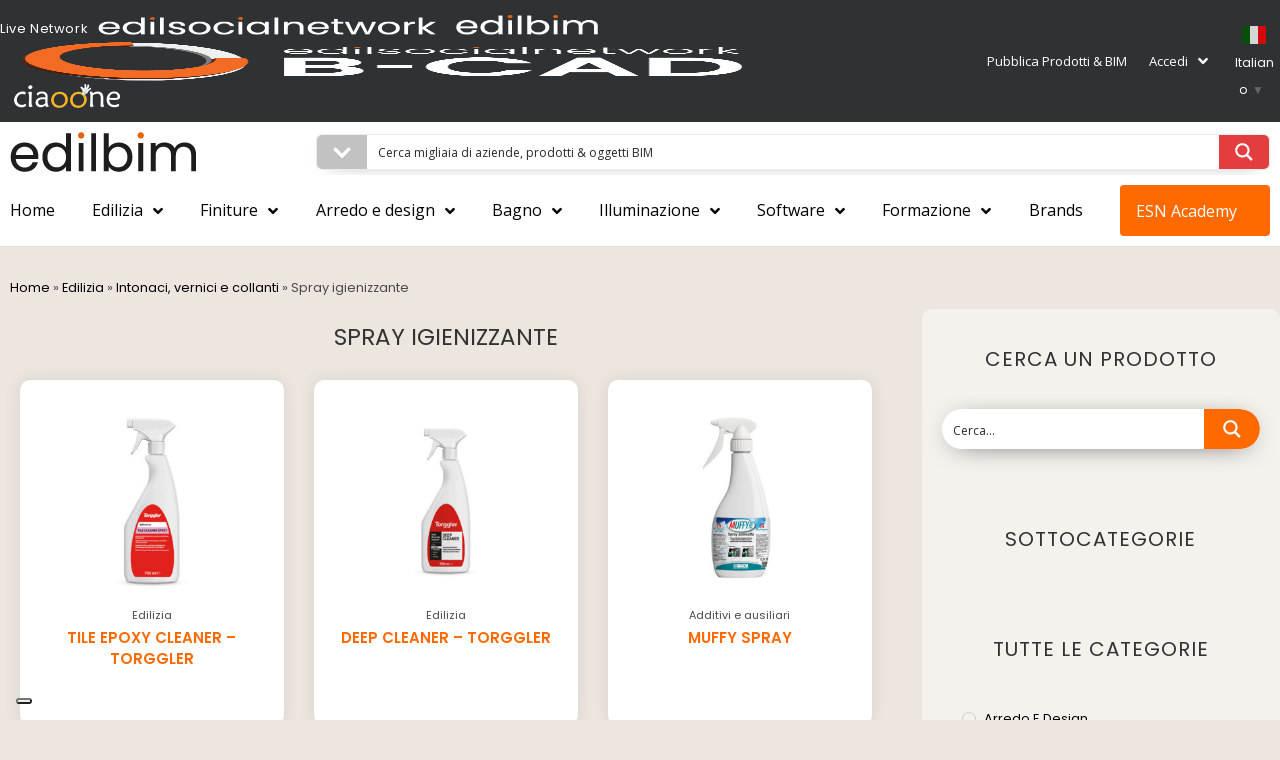

--- FILE ---
content_type: text/html; charset=UTF-8
request_url: https://www.edilbim.it/categoria-prodotto/edilizia/intonaci-vernici-e-collanti/spray-igienizzante/
body_size: 73799
content:
<!DOCTYPE html><html class="html" lang="it-IT"><head><meta charset="UTF-8"><link rel="stylesheet" media="print" onload="this.onload=null;this.media='all';" id="ao_optimized_gfonts" href="https://fonts.googleapis.com/css?family=Poppins%3A100%2C200%2C300%2C400%2C500%2C600%2C700%2C800%2C900%2C100i%2C200i%2C300i%2C400i%2C500i%2C600i%2C700i%2C800i%2C900i%7CPoppins%3A100%2C100italic%2C200%2C200italic%2C300%2C300italic%2C400%2C400italic%2C500%2C500italic%2C600%2C600italic%2C700%2C700italic%2C800%2C800italic%2C900%2C900italic%7CRoboto%3A100%2C100italic%2C200%2C200italic%2C300%2C300italic%2C400%2C400italic%2C500%2C500italic%2C600%2C600italic%2C700%2C700italic%2C800%2C800italic%2C900%2C900italic%7CRoboto+Slab%3A100%2C100italic%2C200%2C200italic%2C300%2C300italic%2C400%2C400italic%2C500%2C500italic%2C600%2C600italic%2C700%2C700italic%2C800%2C800italic%2C900%2C900italic%7COpen+Sans%3A100%2C100italic%2C200%2C200italic%2C300%2C300italic%2C400%2C400italic%2C500%2C500italic%2C600%2C600italic%2C700%2C700italic%2C800%2C800italic%2C900%2C900italic&amp;display=swap"><link rel="profile" href="https://gmpg.org/xfn/11"><meta name='robots' content='index, follow, max-image-preview:large, max-snippet:-1, max-video-preview:-1' /><meta name="viewport" content="width=device-width, initial-scale=1"> <!-- This site is optimized with the Yoast SEO Premium plugin v23.2 (Yoast SEO v25.4) - https://yoast.com/wordpress/plugins/seo/ --><title>Spray igienizzante | EdilBIM</title><link rel="canonical" href="https://www.edilbim.it/categoria-prodotto/edilizia/intonaci-vernici-e-collanti/spray-igienizzante/" /><meta property="og:locale" content="it_IT" /><meta property="og:type" content="article" /><meta property="og:title" content="Spray igienizzante Archivi" /><meta property="og:url" content="https://www.edilbim.it/categoria-prodotto/edilizia/intonaci-vernici-e-collanti/spray-igienizzante/" /><meta property="og:site_name" content="EdilBIM" /><meta name="twitter:card" content="summary_large_image" /><meta name="twitter:site" content="@edilsocial" /> <script type="application/ld+json" class="yoast-schema-graph">{"@context":"https://schema.org","@graph":[{"@type":"CollectionPage","@id":"https://www.edilbim.it/categoria-prodotto/edilizia/intonaci-vernici-e-collanti/spray-igienizzante/","url":"https://www.edilbim.it/categoria-prodotto/edilizia/intonaci-vernici-e-collanti/spray-igienizzante/","name":"Spray igienizzante | EdilBIM","isPartOf":{"@id":"https://www.edilbim.it/#website"},"primaryImageOfPage":{"@id":"https://www.edilbim.it/categoria-prodotto/edilizia/intonaci-vernici-e-collanti/spray-igienizzante/#primaryimage"},"image":{"@id":"https://www.edilbim.it/categoria-prodotto/edilizia/intonaci-vernici-e-collanti/spray-igienizzante/#primaryimage"},"thumbnailUrl":"https://www.edilbim.it/wp-content/uploads/2024/07/05-3.jpg","breadcrumb":{"@id":"https://www.edilbim.it/categoria-prodotto/edilizia/intonaci-vernici-e-collanti/spray-igienizzante/#breadcrumb"},"inLanguage":"it-IT"},{"@type":"ImageObject","inLanguage":"it-IT","@id":"https://www.edilbim.it/categoria-prodotto/edilizia/intonaci-vernici-e-collanti/spray-igienizzante/#primaryimage","url":"https://www.edilbim.it/wp-content/uploads/2024/07/05-3.jpg","contentUrl":"https://www.edilbim.it/wp-content/uploads/2024/07/05-3.jpg","width":1200,"height":900,"caption":"05"},{"@type":"BreadcrumbList","@id":"https://www.edilbim.it/categoria-prodotto/edilizia/intonaci-vernici-e-collanti/spray-igienizzante/#breadcrumb","itemListElement":[{"@type":"ListItem","position":1,"name":"Home","item":"https://www.edilbim.it/"},{"@type":"ListItem","position":2,"name":"Edilizia","item":"https://www.edilbim.it/categoria-prodotto/edilizia/"},{"@type":"ListItem","position":3,"name":"Intonaci, vernici e collanti","item":"https://www.edilbim.it/categoria-prodotto/edilizia/intonaci-vernici-e-collanti/"},{"@type":"ListItem","position":4,"name":"Spray igienizzante"}]},{"@type":"WebSite","@id":"https://www.edilbim.it/#website","url":"https://www.edilbim.it/","name":"EdilBIM","description":"Catalogo Prodotti &amp; BIM dell&#039;Architettura Edilizia e Design","publisher":{"@id":"https://www.edilbim.it/#organization"},"potentialAction":[{"@type":"SearchAction","target":{"@type":"EntryPoint","urlTemplate":"https://www.edilbim.it/?s={search_term_string}"},"query-input":{"@type":"PropertyValueSpecification","valueRequired":true,"valueName":"search_term_string"}}],"inLanguage":"it-IT"},{"@type":"Organization","@id":"https://www.edilbim.it/#organization","name":"Edilbim","url":"https://www.edilbim.it/","logo":{"@type":"ImageObject","inLanguage":"it-IT","@id":"https://www.edilbim.it/#/schema/logo/image/","url":"https://www.edilbim.it/wp-content/uploads/2019/06/edilbim1-logonew.jpg","contentUrl":"https://www.edilbim.it/wp-content/uploads/2019/06/edilbim1-logonew.jpg","width":814,"height":272,"caption":"Edilbim"},"image":{"@id":"https://www.edilbim.it/#/schema/logo/image/"},"sameAs":["https://www.facebook.com/edilsocialnetwork","https://x.com/edilsocial"]}]}</script> <!-- / Yoast SEO Premium plugin. --><link rel='dns-prefetch' href='//cdn.iubenda.com' /><link rel='dns-prefetch' href='//www.google.com' /><link href='https://fonts.gstatic.com' crossorigin='anonymous' rel='preconnect' /><link rel="alternate" type="application/rss+xml" title="EdilBIM &raquo; Feed" href="https://www.edilbim.it/feed/" /><link rel="alternate" type="application/rss+xml" title="EdilBIM &raquo; Feed dei commenti" href="https://www.edilbim.it/comments/feed/" /><link rel="alternate" type="application/rss+xml" title="Feed EdilBIM &raquo; Spray igienizzante Categoria" href="https://www.edilbim.it/categoria-prodotto/edilizia/intonaci-vernici-e-collanti/spray-igienizzante/feed/" /><link rel='stylesheet' id='xoo-aff-style-css' href='https://www.edilbim.it/wp-content/cache/autoptimize/css/autoptimize_single_0d079f4518cfe793f61671b95a42b52a.css' media='all' /><style id='xoo-aff-style-inline-css'>.xoo-aff-input-group .xoo-aff-input-icon{
	background-color:  #eee;
	color:  #555;
	max-width: 40px;
	min-width: 40px;
	border-color:  #ccc;
	border-width: 1px;
	font-size: 14px;
}
.xoo-aff-group{
	margin-bottom: 20px;
}

.xoo-aff-group input[type="text"], .xoo-aff-group input[type="password"], .xoo-aff-group input[type="email"], .xoo-aff-group input[type="number"], .xoo-aff-group select, .xoo-aff-group select + .select2, .xoo-aff-group input[type="tel"]{
	background-color: #fff;
	color: #000000;
	border-width: 1px;
	border-color: #cccccc;
	height: 50px;
}



.xoo-aff-group input[type="text"]::placeholder, .xoo-aff-group input[type="password"]::placeholder, .xoo-aff-group input[type="email"]::placeholder, .xoo-aff-group input[type="number"]::placeholder, .xoo-aff-group select::placeholder, .xoo-aff-group input[type="tel"]::placeholder, .xoo-aff-group .select2-selection__rendered, .xoo-aff-group .select2-container--default .select2-selection--single .select2-selection__rendered{
	color: #000000;
}

.xoo-aff-group input[type="text"]:focus, .xoo-aff-group input[type="password"]:focus, .xoo-aff-group input[type="email"]:focus, .xoo-aff-group input[type="number"]:focus, .xoo-aff-group select:focus, .xoo-aff-group select + .select2:focus, .xoo-aff-group input[type="tel"]:focus{
	background-color: #ededed;
	color: #000;
}

[placeholder]:focus::-webkit-input-placeholder{
	color: #000!important;
}


.xoo-aff-input-icon + input[type="text"], .xoo-aff-input-icon + input[type="password"], .xoo-aff-input-icon + input[type="email"], .xoo-aff-input-icon + input[type="number"], .xoo-aff-input-icon + select, .xoo-aff-input-icon + select + .select2,  .xoo-aff-input-icon + input[type="tel"]{
	border-bottom-left-radius: 0;
	border-top-left-radius: 0;
}</style><link rel='stylesheet' id='xoo-aff-font-awesome5-css' href='https://www.edilbim.it/wp-content/plugins/easy-login-woocommerce/xoo-form-fields-fw/lib/fontawesome5/css/all.min.css' media='all' /><link rel='stylesheet' id='wp-block-library-css' href='https://www.edilbim.it/wp-includes/css/dist/block-library/style.min.css' media='all' /><style id='wp-block-library-theme-inline-css'>.wp-block-audio :where(figcaption){color:#555;font-size:13px;text-align:center}.is-dark-theme .wp-block-audio :where(figcaption){color:#ffffffa6}.wp-block-audio{margin:0 0 1em}.wp-block-code{border:1px solid #ccc;border-radius:4px;font-family:Menlo,Consolas,monaco,monospace;padding:.8em 1em}.wp-block-embed :where(figcaption){color:#555;font-size:13px;text-align:center}.is-dark-theme .wp-block-embed :where(figcaption){color:#ffffffa6}.wp-block-embed{margin:0 0 1em}.blocks-gallery-caption{color:#555;font-size:13px;text-align:center}.is-dark-theme .blocks-gallery-caption{color:#ffffffa6}:root :where(.wp-block-image figcaption){color:#555;font-size:13px;text-align:center}.is-dark-theme :root :where(.wp-block-image figcaption){color:#ffffffa6}.wp-block-image{margin:0 0 1em}.wp-block-pullquote{border-bottom:4px solid;border-top:4px solid;color:currentColor;margin-bottom:1.75em}.wp-block-pullquote cite,.wp-block-pullquote footer,.wp-block-pullquote__citation{color:currentColor;font-size:.8125em;font-style:normal;text-transform:uppercase}.wp-block-quote{border-left:.25em solid;margin:0 0 1.75em;padding-left:1em}.wp-block-quote cite,.wp-block-quote footer{color:currentColor;font-size:.8125em;font-style:normal;position:relative}.wp-block-quote.has-text-align-right{border-left:none;border-right:.25em solid;padding-left:0;padding-right:1em}.wp-block-quote.has-text-align-center{border:none;padding-left:0}.wp-block-quote.is-large,.wp-block-quote.is-style-large,.wp-block-quote.is-style-plain{border:none}.wp-block-search .wp-block-search__label{font-weight:700}.wp-block-search__button{border:1px solid #ccc;padding:.375em .625em}:where(.wp-block-group.has-background){padding:1.25em 2.375em}.wp-block-separator.has-css-opacity{opacity:.4}.wp-block-separator{border:none;border-bottom:2px solid;margin-left:auto;margin-right:auto}.wp-block-separator.has-alpha-channel-opacity{opacity:1}.wp-block-separator:not(.is-style-wide):not(.is-style-dots){width:100px}.wp-block-separator.has-background:not(.is-style-dots){border-bottom:none;height:1px}.wp-block-separator.has-background:not(.is-style-wide):not(.is-style-dots){height:2px}.wp-block-table{margin:0 0 1em}.wp-block-table td,.wp-block-table th{word-break:normal}.wp-block-table :where(figcaption){color:#555;font-size:13px;text-align:center}.is-dark-theme .wp-block-table :where(figcaption){color:#ffffffa6}.wp-block-video :where(figcaption){color:#555;font-size:13px;text-align:center}.is-dark-theme .wp-block-video :where(figcaption){color:#ffffffa6}.wp-block-video{margin:0 0 1em}:root :where(.wp-block-template-part.has-background){margin-bottom:0;margin-top:0;padding:1.25em 2.375em}</style><style id='classic-theme-styles-inline-css'>/*! This file is auto-generated */
.wp-block-button__link{color:#fff;background-color:#32373c;border-radius:9999px;box-shadow:none;text-decoration:none;padding:calc(.667em + 2px) calc(1.333em + 2px);font-size:1.125em}.wp-block-file__button{background:#32373c;color:#fff;text-decoration:none}</style><style id='global-styles-inline-css'>:root{--wp--preset--aspect-ratio--square: 1;--wp--preset--aspect-ratio--4-3: 4/3;--wp--preset--aspect-ratio--3-4: 3/4;--wp--preset--aspect-ratio--3-2: 3/2;--wp--preset--aspect-ratio--2-3: 2/3;--wp--preset--aspect-ratio--16-9: 16/9;--wp--preset--aspect-ratio--9-16: 9/16;--wp--preset--color--black: #000000;--wp--preset--color--cyan-bluish-gray: #abb8c3;--wp--preset--color--white: #ffffff;--wp--preset--color--pale-pink: #f78da7;--wp--preset--color--vivid-red: #cf2e2e;--wp--preset--color--luminous-vivid-orange: #ff6900;--wp--preset--color--luminous-vivid-amber: #fcb900;--wp--preset--color--light-green-cyan: #7bdcb5;--wp--preset--color--vivid-green-cyan: #00d084;--wp--preset--color--pale-cyan-blue: #8ed1fc;--wp--preset--color--vivid-cyan-blue: #0693e3;--wp--preset--color--vivid-purple: #9b51e0;--wp--preset--gradient--vivid-cyan-blue-to-vivid-purple: linear-gradient(135deg,rgba(6,147,227,1) 0%,rgb(155,81,224) 100%);--wp--preset--gradient--light-green-cyan-to-vivid-green-cyan: linear-gradient(135deg,rgb(122,220,180) 0%,rgb(0,208,130) 100%);--wp--preset--gradient--luminous-vivid-amber-to-luminous-vivid-orange: linear-gradient(135deg,rgba(252,185,0,1) 0%,rgba(255,105,0,1) 100%);--wp--preset--gradient--luminous-vivid-orange-to-vivid-red: linear-gradient(135deg,rgba(255,105,0,1) 0%,rgb(207,46,46) 100%);--wp--preset--gradient--very-light-gray-to-cyan-bluish-gray: linear-gradient(135deg,rgb(238,238,238) 0%,rgb(169,184,195) 100%);--wp--preset--gradient--cool-to-warm-spectrum: linear-gradient(135deg,rgb(74,234,220) 0%,rgb(151,120,209) 20%,rgb(207,42,186) 40%,rgb(238,44,130) 60%,rgb(251,105,98) 80%,rgb(254,248,76) 100%);--wp--preset--gradient--blush-light-purple: linear-gradient(135deg,rgb(255,206,236) 0%,rgb(152,150,240) 100%);--wp--preset--gradient--blush-bordeaux: linear-gradient(135deg,rgb(254,205,165) 0%,rgb(254,45,45) 50%,rgb(107,0,62) 100%);--wp--preset--gradient--luminous-dusk: linear-gradient(135deg,rgb(255,203,112) 0%,rgb(199,81,192) 50%,rgb(65,88,208) 100%);--wp--preset--gradient--pale-ocean: linear-gradient(135deg,rgb(255,245,203) 0%,rgb(182,227,212) 50%,rgb(51,167,181) 100%);--wp--preset--gradient--electric-grass: linear-gradient(135deg,rgb(202,248,128) 0%,rgb(113,206,126) 100%);--wp--preset--gradient--midnight: linear-gradient(135deg,rgb(2,3,129) 0%,rgb(40,116,252) 100%);--wp--preset--font-size--small: 13px;--wp--preset--font-size--medium: 20px;--wp--preset--font-size--large: 36px;--wp--preset--font-size--x-large: 42px;--wp--preset--font-family--inter: "Inter", sans-serif;--wp--preset--font-family--cardo: Cardo;--wp--preset--spacing--20: 0.44rem;--wp--preset--spacing--30: 0.67rem;--wp--preset--spacing--40: 1rem;--wp--preset--spacing--50: 1.5rem;--wp--preset--spacing--60: 2.25rem;--wp--preset--spacing--70: 3.38rem;--wp--preset--spacing--80: 5.06rem;--wp--preset--shadow--natural: 6px 6px 9px rgba(0, 0, 0, 0.2);--wp--preset--shadow--deep: 12px 12px 50px rgba(0, 0, 0, 0.4);--wp--preset--shadow--sharp: 6px 6px 0px rgba(0, 0, 0, 0.2);--wp--preset--shadow--outlined: 6px 6px 0px -3px rgba(255, 255, 255, 1), 6px 6px rgba(0, 0, 0, 1);--wp--preset--shadow--crisp: 6px 6px 0px rgba(0, 0, 0, 1);}:where(.is-layout-flex){gap: 0.5em;}:where(.is-layout-grid){gap: 0.5em;}body .is-layout-flex{display: flex;}.is-layout-flex{flex-wrap: wrap;align-items: center;}.is-layout-flex > :is(*, div){margin: 0;}body .is-layout-grid{display: grid;}.is-layout-grid > :is(*, div){margin: 0;}:where(.wp-block-columns.is-layout-flex){gap: 2em;}:where(.wp-block-columns.is-layout-grid){gap: 2em;}:where(.wp-block-post-template.is-layout-flex){gap: 1.25em;}:where(.wp-block-post-template.is-layout-grid){gap: 1.25em;}.has-black-color{color: var(--wp--preset--color--black) !important;}.has-cyan-bluish-gray-color{color: var(--wp--preset--color--cyan-bluish-gray) !important;}.has-white-color{color: var(--wp--preset--color--white) !important;}.has-pale-pink-color{color: var(--wp--preset--color--pale-pink) !important;}.has-vivid-red-color{color: var(--wp--preset--color--vivid-red) !important;}.has-luminous-vivid-orange-color{color: var(--wp--preset--color--luminous-vivid-orange) !important;}.has-luminous-vivid-amber-color{color: var(--wp--preset--color--luminous-vivid-amber) !important;}.has-light-green-cyan-color{color: var(--wp--preset--color--light-green-cyan) !important;}.has-vivid-green-cyan-color{color: var(--wp--preset--color--vivid-green-cyan) !important;}.has-pale-cyan-blue-color{color: var(--wp--preset--color--pale-cyan-blue) !important;}.has-vivid-cyan-blue-color{color: var(--wp--preset--color--vivid-cyan-blue) !important;}.has-vivid-purple-color{color: var(--wp--preset--color--vivid-purple) !important;}.has-black-background-color{background-color: var(--wp--preset--color--black) !important;}.has-cyan-bluish-gray-background-color{background-color: var(--wp--preset--color--cyan-bluish-gray) !important;}.has-white-background-color{background-color: var(--wp--preset--color--white) !important;}.has-pale-pink-background-color{background-color: var(--wp--preset--color--pale-pink) !important;}.has-vivid-red-background-color{background-color: var(--wp--preset--color--vivid-red) !important;}.has-luminous-vivid-orange-background-color{background-color: var(--wp--preset--color--luminous-vivid-orange) !important;}.has-luminous-vivid-amber-background-color{background-color: var(--wp--preset--color--luminous-vivid-amber) !important;}.has-light-green-cyan-background-color{background-color: var(--wp--preset--color--light-green-cyan) !important;}.has-vivid-green-cyan-background-color{background-color: var(--wp--preset--color--vivid-green-cyan) !important;}.has-pale-cyan-blue-background-color{background-color: var(--wp--preset--color--pale-cyan-blue) !important;}.has-vivid-cyan-blue-background-color{background-color: var(--wp--preset--color--vivid-cyan-blue) !important;}.has-vivid-purple-background-color{background-color: var(--wp--preset--color--vivid-purple) !important;}.has-black-border-color{border-color: var(--wp--preset--color--black) !important;}.has-cyan-bluish-gray-border-color{border-color: var(--wp--preset--color--cyan-bluish-gray) !important;}.has-white-border-color{border-color: var(--wp--preset--color--white) !important;}.has-pale-pink-border-color{border-color: var(--wp--preset--color--pale-pink) !important;}.has-vivid-red-border-color{border-color: var(--wp--preset--color--vivid-red) !important;}.has-luminous-vivid-orange-border-color{border-color: var(--wp--preset--color--luminous-vivid-orange) !important;}.has-luminous-vivid-amber-border-color{border-color: var(--wp--preset--color--luminous-vivid-amber) !important;}.has-light-green-cyan-border-color{border-color: var(--wp--preset--color--light-green-cyan) !important;}.has-vivid-green-cyan-border-color{border-color: var(--wp--preset--color--vivid-green-cyan) !important;}.has-pale-cyan-blue-border-color{border-color: var(--wp--preset--color--pale-cyan-blue) !important;}.has-vivid-cyan-blue-border-color{border-color: var(--wp--preset--color--vivid-cyan-blue) !important;}.has-vivid-purple-border-color{border-color: var(--wp--preset--color--vivid-purple) !important;}.has-vivid-cyan-blue-to-vivid-purple-gradient-background{background: var(--wp--preset--gradient--vivid-cyan-blue-to-vivid-purple) !important;}.has-light-green-cyan-to-vivid-green-cyan-gradient-background{background: var(--wp--preset--gradient--light-green-cyan-to-vivid-green-cyan) !important;}.has-luminous-vivid-amber-to-luminous-vivid-orange-gradient-background{background: var(--wp--preset--gradient--luminous-vivid-amber-to-luminous-vivid-orange) !important;}.has-luminous-vivid-orange-to-vivid-red-gradient-background{background: var(--wp--preset--gradient--luminous-vivid-orange-to-vivid-red) !important;}.has-very-light-gray-to-cyan-bluish-gray-gradient-background{background: var(--wp--preset--gradient--very-light-gray-to-cyan-bluish-gray) !important;}.has-cool-to-warm-spectrum-gradient-background{background: var(--wp--preset--gradient--cool-to-warm-spectrum) !important;}.has-blush-light-purple-gradient-background{background: var(--wp--preset--gradient--blush-light-purple) !important;}.has-blush-bordeaux-gradient-background{background: var(--wp--preset--gradient--blush-bordeaux) !important;}.has-luminous-dusk-gradient-background{background: var(--wp--preset--gradient--luminous-dusk) !important;}.has-pale-ocean-gradient-background{background: var(--wp--preset--gradient--pale-ocean) !important;}.has-electric-grass-gradient-background{background: var(--wp--preset--gradient--electric-grass) !important;}.has-midnight-gradient-background{background: var(--wp--preset--gradient--midnight) !important;}.has-small-font-size{font-size: var(--wp--preset--font-size--small) !important;}.has-medium-font-size{font-size: var(--wp--preset--font-size--medium) !important;}.has-large-font-size{font-size: var(--wp--preset--font-size--large) !important;}.has-x-large-font-size{font-size: var(--wp--preset--font-size--x-large) !important;}
:where(.wp-block-post-template.is-layout-flex){gap: 1.25em;}:where(.wp-block-post-template.is-layout-grid){gap: 1.25em;}
:where(.wp-block-columns.is-layout-flex){gap: 2em;}:where(.wp-block-columns.is-layout-grid){gap: 2em;}
:root :where(.wp-block-pullquote){font-size: 1.5em;line-height: 1.6;}</style><link rel='stylesheet' id='_ning_font_awesome_css-css' href='https://www.edilbim.it/wp-content/plugins/angwp/assets/fonts/font-awesome/css/font-awesome.min.css' media='all' /><link rel='stylesheet' id='_ning_css-css' href='https://www.edilbim.it/wp-content/cache/autoptimize/css/autoptimize_single_a7468361b0af4bf9bb5b974c271c2cb8.css' media='all' /><link rel='stylesheet' id='spr_col_animate_css-css' href='https://www.edilbim.it/wp-content/plugins/angwp/include/extensions/spr_columns/assets/css/animate.min.css' media='all' /><link rel='stylesheet' id='spr_col_css-css' href='https://www.edilbim.it/wp-content/cache/autoptimize/css/autoptimize_single_63d758f907487b3094e9d2f1e39b35ed.css' media='all' /><link rel='stylesheet' id='ae-pro-css-css' href='https://www.edilbim.it/wp-content/plugins/anywhere-elementor-pro/includes/assets/css/ae-pro.min.css' media='all' /><style id='woocommerce-inline-inline-css'>.woocommerce form .form-row .required { visibility: visible; }</style><link rel='stylesheet' id='xoo-el-style-css' href='https://www.edilbim.it/wp-content/cache/autoptimize/css/autoptimize_single_5db8da02719acb13fc19e12a679c988f.css' media='all' /><style id='xoo-el-style-inline-css'>.xoo-el-form-container button.btn.button.xoo-el-action-btn{
		background-color: #ff6900;
		color: #ffffff;
		font-weight: 600;
		font-size: 15px;
		height: 40px;
	}

.xoo-el-container:not(.xoo-el-style-slider) .xoo-el-inmodal{
	max-width: 800px;
	max-height: 600px;
}

.xoo-el-style-slider .xoo-el-modal{
	transform: translateX(800px);
	max-width: 800px;
}


.xoo-el-main, .xoo-el-main a , .xoo-el-main label{
	color: #000000;
}
.xoo-el-srcont{
	background-color: #ffffff;
}
.xoo-el-form-container ul.xoo-el-tabs li.xoo-el-active {
	background-color: #528ff0;
	color: #ffffff;
}
.xoo-el-form-container ul.xoo-el-tabs li{
	background-color: #eeeeee;
	color: #000000;
	font-size: 16px;
	padding: 12px 20px;
}
.xoo-el-main{
	padding: 40px 30px;
}

.xoo-el-form-container button.xoo-el-action-btn:not(.button){
    font-weight: 600;
    font-size: 15px;
}



	.xoo-el-modal:before {
		vertical-align: middle;
	}

	.xoo-el-style-slider .xoo-el-srcont {
		justify-content: center;
	}

	.xoo-el-style-slider .xoo-el-main{
		padding-top: 10px;
		padding-bottom: 10px; 
	}





.xoo-el-popup-active .xoo-el-opac{
    opacity: 0.7;
    background-color: #000000;
}</style><link rel='stylesheet' id='xoo-el-fonts-css' href='https://www.edilbim.it/wp-content/cache/autoptimize/css/autoptimize_single_d5f62e9c08dff81a9e5a610c644c3251.css' media='all' /><link rel='preload' as='font' type='font/woff2' crossorigin='anonymous' id='tinvwl-webfont-font-css' href='https://www.edilbim.it/wp-content/plugins/ti-woocommerce-wishlist/assets/fonts/tinvwl-webfont.woff2' media='all' /><link rel='stylesheet' id='tinvwl-webfont-css' href='https://www.edilbim.it/wp-content/plugins/ti-woocommerce-wishlist/assets/css/webfont.min.css' media='all' /><link rel='stylesheet' id='tinvwl-css' href='https://www.edilbim.it/wp-content/plugins/ti-woocommerce-wishlist/assets/css/public.min.css' media='all' /><link rel='stylesheet' id='elementor-frontend-css' href='https://www.edilbim.it/wp-content/plugins/elementor/assets/css/frontend-lite.min.css' media='all' /><link rel='stylesheet' id='elementor-post-2170-css' href='https://www.edilbim.it/wp-content/cache/autoptimize/css/autoptimize_single_eb207fb306113876ef0c11874da9044a.css' media='all' /><link rel='stylesheet' id='elementor-post-681-css' href='https://www.edilbim.it/wp-content/cache/autoptimize/css/autoptimize_single_9f5bce7ef4bbfd0ff3a207d6ab5e774e.css' media='all' /><link rel='stylesheet' id='oceanwp-woo-mini-cart-css' href='https://www.edilbim.it/wp-content/themes/oceanwp/assets/css/woo/woo-mini-cart.min.css' media='all' /><link rel='stylesheet' id='font-awesome-css' href='https://www.edilbim.it/wp-content/themes/oceanwp/assets/fonts/fontawesome/css/all.min.css' media='all' /><link rel='stylesheet' id='simple-line-icons-css' href='https://www.edilbim.it/wp-content/themes/oceanwp/assets/css/third/simple-line-icons.min.css' media='all' /><link rel='stylesheet' id='oceanwp-style-css' href='https://www.edilbim.it/wp-content/themes/oceanwp/assets/css/style.min.css' media='all' /><link rel='stylesheet' id='wpdreams-ajaxsearchpro-instances-css' href='https://www.edilbim.it/wp-content/cache/autoptimize/css/autoptimize_single_84ba6757b892bf038beed459a43e5bd9.css' media='all' /><link rel='stylesheet' id='elementor-icons-css' href='https://www.edilbim.it/wp-content/plugins/elementor/assets/lib/eicons/css/elementor-icons.min.css' media='all' /><link rel='stylesheet' id='swiper-css' href='https://www.edilbim.it/wp-content/plugins/elementor/assets/lib/swiper/v8/css/swiper.min.css' media='all' /><link rel='stylesheet' id='elementor-post-12193-css' href='https://www.edilbim.it/wp-content/cache/autoptimize/css/autoptimize_single_69c057cc2c39555c36a12180a4792d39.css' media='all' /><link rel='stylesheet' id='powerpack-frontend-css' href='https://www.edilbim.it/wp-content/plugins/powerpack-elements/assets/css/min/frontend.min.css' media='all' /><link rel='stylesheet' id='elementor-pro-css' href='https://www.edilbim.it/wp-content/plugins/elementor-pro/assets/css/frontend-lite.min.css' media='all' /><link rel='stylesheet' id='font-awesome-5-all-css' href='https://www.edilbim.it/wp-content/plugins/elementor/assets/lib/font-awesome/css/all.min.css' media='all' /><link rel='stylesheet' id='font-awesome-4-shim-css' href='https://www.edilbim.it/wp-content/plugins/elementor/assets/lib/font-awesome/css/v4-shims.min.css' media='all' /><link rel='stylesheet' id='elementor-post-34440-css' href='https://www.edilbim.it/wp-content/cache/autoptimize/css/autoptimize_single_0853930663e97f0d5aebe82724eed647.css' media='all' /><link rel='stylesheet' id='elementor-post-35055-css' href='https://www.edilbim.it/wp-content/cache/autoptimize/css/autoptimize_single_c44db1ceed45d290f8e06b4e0764c7cb.css' media='all' /><link rel='stylesheet' id='elementor-post-36875-css' href='https://www.edilbim.it/wp-content/cache/autoptimize/css/autoptimize_single_4a8ba75a14cc8798da9da82f80f7cc7d.css' media='all' /><link rel='stylesheet' id='oceanwp-woocommerce-css' href='https://www.edilbim.it/wp-content/themes/oceanwp/assets/css/woo/woocommerce.min.css' media='all' /><link rel='stylesheet' id='oceanwp-woo-star-font-css' href='https://www.edilbim.it/wp-content/themes/oceanwp/assets/css/woo/woo-star-font.min.css' media='all' /><link rel='stylesheet' id='oceanwp-woo-hover-style-css' href='https://www.edilbim.it/wp-content/themes/oceanwp/assets/css/woo/hover-style.min.css' media='all' /><link rel='stylesheet' id='oceanwp-wishlist-css' href='https://www.edilbim.it/wp-content/themes/oceanwp/assets/css/woo/wishlist.min.css' media='all' /><link rel='stylesheet' id='oe-widgets-style-css' href='https://www.edilbim.it/wp-content/cache/autoptimize/css/autoptimize_single_517dda83e7784560e130032a025c6b6c.css' media='all' /><link rel='stylesheet' id='elementor-icons-shared-0-css' href='https://www.edilbim.it/wp-content/plugins/elementor/assets/lib/font-awesome/css/fontawesome.min.css' media='all' /><link rel='stylesheet' id='elementor-icons-fa-brands-css' href='https://www.edilbim.it/wp-content/plugins/elementor/assets/lib/font-awesome/css/brands.min.css' media='all' /><link rel='stylesheet' id='elementor-icons-fa-solid-css' href='https://www.edilbim.it/wp-content/plugins/elementor/assets/lib/font-awesome/css/solid.min.css' media='all' /><link rel="preconnect" href="https://fonts.gstatic.com/" crossorigin><script id="jquery-core-js-extra">var pp = {"ajax_url":"https:\/\/www.edilbim.it\/admn568kl8\/admin-ajax.php"};</script> <script src="https://www.edilbim.it/wp-includes/js/jquery/jquery.min.js" id="jquery-core-js"></script> <script src="https://www.edilbim.it/wp-includes/js/jquery/jquery-migrate.min.js" id="jquery-migrate-js"></script> <script  type="text/javascript" class=" _iub_cs_skip" id="iubenda-head-inline-scripts-0">var _iub = _iub || [];
_iub.csConfiguration = {"ccpaAcknowledgeOnDisplay":true,"ccpaApplies":true,"consentOnContinuedBrowsing":false,"enableCcpa":true,"floatingPreferencesButtonDisplay":"bottom-left","invalidateConsentWithoutLog":true,"perPurposeConsent":true,"siteId":2577915,"whitelabel":false,"cookiePolicyId":14764412,"lang":"it", "banner":{ "acceptButtonDisplay":true,"closeButtonRejects":true,"customizeButtonDisplay":true,"explicitWithdrawal":true,"listPurposes":true,"position":"float-bottom-center","rejectButtonDisplay":true }};</script> <script  type="text/javascript" src="//cdn.iubenda.com/cs/ccpa/stub.js" class=" _iub_cs_skip" src="//cdn.iubenda.com/cs/ccpa/stub.js" id="iubenda-head-scripts-0-js"></script> <script  type="text/javascript" src="//cdn.iubenda.com/cs/iubenda_cs.js" charset="UTF-8" async class=" _iub_cs_skip" src="//cdn.iubenda.com/cs/iubenda_cs.js" id="iubenda-head-scripts-1-js"></script> <script id="zxcvbn-async-js-extra">var _zxcvbnSettings = {"src":"https:\/\/www.edilbim.it\/wp-includes\/js\/zxcvbn.min.js"};</script> <script src="https://www.edilbim.it/wp-includes/js/zxcvbn-async.min.js" id="zxcvbn-async-js"></script> <script id="xoo-aff-js-js-extra">var xoo_aff_localize = {"adminurl":"https:\/\/www.edilbim.it\/admn568kl8\/admin-ajax.php","countries":"{\"AF\":\"Afghanistan\",\"AX\":\"\u00c5land Islands\",\"AL\":\"Albania\",\"DZ\":\"Algeria\",\"AS\":\"American Samoa\",\"AD\":\"Andorra\",\"AO\":\"Angola\",\"AI\":\"Anguilla\",\"AQ\":\"Antarctica\",\"AG\":\"Antigua and Barbuda\",\"AR\":\"Argentina\",\"AM\":\"Armenia\",\"AW\":\"Aruba\",\"AU\":\"Australia\",\"AT\":\"Austria\",\"AZ\":\"Azerbaijan\",\"BS\":\"Bahamas\",\"BH\":\"Bahrain\",\"BD\":\"Bangladesh\",\"BB\":\"Barbados\",\"BY\":\"Belarus\",\"BE\":\"Belgium\",\"PW\":\"Belau\",\"BZ\":\"Belize\",\"BJ\":\"Benin\",\"BM\":\"Bermuda\",\"BT\":\"Bhutan\",\"BO\":\"Bolivia\",\"BQ\":\"Bonaire, Saint Eustatius and Saba\",\"BA\":\"Bosnia and Herzegovina\",\"BW\":\"Botswana\",\"BV\":\"Bouvet Island\",\"BR\":\"Brazil\",\"IO\":\"British Indian Ocean Territory\",\"BN\":\"Brunei\",\"BG\":\"Bulgaria\",\"BF\":\"Burkina Faso\",\"BI\":\"Burundi\",\"KH\":\"Cambodia\",\"CM\":\"Cameroon\",\"CA\":\"Canada\",\"CV\":\"Cape Verde\",\"KY\":\"Cayman Islands\",\"CF\":\"Central African Republic\",\"TD\":\"Chad\",\"CL\":\"Chile\",\"CN\":\"China\",\"CX\":\"Christmas Island\",\"CC\":\"Cocos (Keeling) Islands\",\"CO\":\"Colombia\",\"KM\":\"Comoros\",\"CG\":\"Congo (Brazzaville)\",\"CD\":\"Congo (Kinshasa)\",\"CK\":\"Cook Islands\",\"CR\":\"Costa Rica\",\"HR\":\"Croatia\",\"CU\":\"Cuba\",\"CW\":\"Cura\u00e7ao\",\"CY\":\"Cyprus\",\"CZ\":\"Czech Republic\",\"DK\":\"Denmark\",\"DJ\":\"Djibouti\",\"DM\":\"Dominica\",\"DO\":\"Dominican Republic\",\"EC\":\"Ecuador\",\"EG\":\"Egypt\",\"SV\":\"El Salvador\",\"GQ\":\"Equatorial Guinea\",\"ER\":\"Eritrea\",\"EE\":\"Estonia\",\"ET\":\"Ethiopia\",\"FK\":\"Falkland Islands\",\"FO\":\"Faroe Islands\",\"FJ\":\"Fiji\",\"FI\":\"Finland\",\"FR\":\"France\",\"GF\":\"French Guiana\",\"PF\":\"French Polynesia\",\"TF\":\"French Southern Territories\",\"GA\":\"Gabon\",\"GM\":\"Gambia\",\"GE\":\"Georgia\",\"DE\":\"Germany\",\"GH\":\"Ghana\",\"GI\":\"Gibraltar\",\"GR\":\"Greece\",\"GL\":\"Greenland\",\"GD\":\"Grenada\",\"GP\":\"Guadeloupe\",\"GU\":\"Guam\",\"GT\":\"Guatemala\",\"GG\":\"Guernsey\",\"GN\":\"Guinea\",\"GW\":\"Guinea-Bissau\",\"GY\":\"Guyana\",\"HT\":\"Haiti\",\"HM\":\"Heard Island and McDonald Islands\",\"HN\":\"Honduras\",\"HK\":\"Hong Kong\",\"HU\":\"Hungary\",\"IS\":\"Iceland\",\"IN\":\"India\",\"ID\":\"Indonesia\",\"IR\":\"Iran\",\"IQ\":\"Iraq\",\"IE\":\"Ireland\",\"IM\":\"Isle of Man\",\"IL\":\"Israel\",\"IT\":\"Italy\",\"CI\":\"Ivory Coast\",\"JM\":\"Jamaica\",\"JP\":\"Japan\",\"JE\":\"Jersey\",\"JO\":\"Jordan\",\"KZ\":\"Kazakhstan\",\"KE\":\"Kenya\",\"KI\":\"Kiribati\",\"KW\":\"Kuwait\",\"KG\":\"Kyrgyzstan\",\"LA\":\"Laos\",\"LV\":\"Latvia\",\"LB\":\"Lebanon\",\"LS\":\"Lesotho\",\"LR\":\"Liberia\",\"LY\":\"Libya\",\"LI\":\"Liechtenstein\",\"LT\":\"Lithuania\",\"LU\":\"Luxembourg\",\"MO\":\"Macao S.A.R., China\",\"MK\":\"North Macedonia\",\"MG\":\"Madagascar\",\"MW\":\"Malawi\",\"MY\":\"Malaysia\",\"MV\":\"Maldives\",\"ML\":\"Mali\",\"MT\":\"Malta\",\"MH\":\"Marshall Islands\",\"MQ\":\"Martinique\",\"MR\":\"Mauritania\",\"MU\":\"Mauritius\",\"YT\":\"Mayotte\",\"MX\":\"Mexico\",\"FM\":\"Micronesia\",\"MD\":\"Moldova\",\"MC\":\"Monaco\",\"MN\":\"Mongolia\",\"ME\":\"Montenegro\",\"MS\":\"Montserrat\",\"MA\":\"Morocco\",\"MZ\":\"Mozambique\",\"MM\":\"Myanmar\",\"NA\":\"Namibia\",\"NR\":\"Nauru\",\"NP\":\"Nepal\",\"NL\":\"Netherlands\",\"NC\":\"New Caledonia\",\"NZ\":\"New Zealand\",\"NI\":\"Nicaragua\",\"NE\":\"Niger\",\"NG\":\"Nigeria\",\"NU\":\"Niue\",\"NF\":\"Norfolk Island\",\"MP\":\"Northern Mariana Islands\",\"KP\":\"North Korea\",\"NO\":\"Norway\",\"OM\":\"Oman\",\"PK\":\"Pakistan\",\"PS\":\"Palestinian Territory\",\"PA\":\"Panama\",\"PG\":\"Papua New Guinea\",\"PY\":\"Paraguay\",\"PE\":\"Peru\",\"PH\":\"Philippines\",\"PN\":\"Pitcairn\",\"PL\":\"Poland\",\"PT\":\"Portugal\",\"PR\":\"Puerto Rico\",\"QA\":\"Qatar\",\"RE\":\"Reunion\",\"RO\":\"Romania\",\"RU\":\"Russia\",\"RW\":\"Rwanda\",\"BL\":\"Saint Barth\u00e9lemy\",\"SH\":\"Saint Helena\",\"KN\":\"Saint Kitts and Nevis\",\"LC\":\"Saint Lucia\",\"MF\":\"Saint Martin (French part)\",\"SX\":\"Saint Martin (Dutch part)\",\"PM\":\"Saint Pierre and Miquelon\",\"VC\":\"Saint Vincent and the Grenadines\",\"SM\":\"San Marino\",\"ST\":\"S\u00e3o Tom\u00e9 and Pr\u00edncipe\",\"SA\":\"Saudi Arabia\",\"SN\":\"Senegal\",\"RS\":\"Serbia\",\"SC\":\"Seychelles\",\"SL\":\"Sierra Leone\",\"SG\":\"Singapore\",\"SK\":\"Slovakia\",\"SI\":\"Slovenia\",\"SB\":\"Solomon Islands\",\"SO\":\"Somalia\",\"ZA\":\"South Africa\",\"GS\":\"South Georgia\\\/Sandwich Islands\",\"KR\":\"South Korea\",\"SS\":\"South Sudan\",\"ES\":\"Spain\",\"LK\":\"Sri Lanka\",\"SD\":\"Sudan\",\"SR\":\"Suriname\",\"SJ\":\"Svalbard and Jan Mayen\",\"SZ\":\"Swaziland\",\"SE\":\"Sweden\",\"CH\":\"Switzerland\",\"SY\":\"Syria\",\"TW\":\"Taiwan\",\"TJ\":\"Tajikistan\",\"TZ\":\"Tanzania\",\"TH\":\"Thailand\",\"TL\":\"Timor-Leste\",\"TG\":\"Togo\",\"TK\":\"Tokelau\",\"TO\":\"Tonga\",\"TT\":\"Trinidad and Tobago\",\"TN\":\"Tunisia\",\"TR\":\"Turkey\",\"TM\":\"Turkmenistan\",\"TC\":\"Turks and Caicos Islands\",\"TV\":\"Tuvalu\",\"UG\":\"Uganda\",\"UA\":\"Ukraine\",\"AE\":\"United Arab Emirates\",\"GB\":\"United Kingdom (UK)\",\"US\":\"United States (US)\",\"UM\":\"United States (US) Minor Outlying Islands\",\"UY\":\"Uruguay\",\"UZ\":\"Uzbekistan\",\"VU\":\"Vanuatu\",\"VA\":\"Vatican\",\"VE\":\"Venezuela\",\"VN\":\"Vietnam\",\"VG\":\"Virgin Islands (British)\",\"VI\":\"Virgin Islands (US)\",\"WF\":\"Wallis and Futuna\",\"EH\":\"Western Sahara\",\"WS\":\"Samoa\",\"YE\":\"Yemen\",\"ZM\":\"Zambia\",\"ZW\":\"Zimbabwe\"}","states":"{\"AF\":[],\"AO\":{\"BGO\":\"Bengo\",\"BLU\":\"Benguela\",\"BIE\":\"Bi\\u00e9\",\"CAB\":\"Cabinda\",\"CNN\":\"Cunene\",\"HUA\":\"Huambo\",\"HUI\":\"Hu\\u00edla\",\"CCU\":\"Kuando Kubango\",\"CNO\":\"Kwanza-Norte\",\"CUS\":\"Kwanza-Sul\",\"LUA\":\"Luanda\",\"LNO\":\"Lunda-Norte\",\"LSU\":\"Lunda-Sul\",\"MAL\":\"Malanje\",\"MOX\":\"Moxico\",\"NAM\":\"Namibe\",\"UIG\":\"U\\u00edge\",\"ZAI\":\"Zaire\"},\"AR\":{\"C\":\"Ciudad Aut\u00f3noma de Buenos Aires\",\"B\":\"Buenos Aires\",\"K\":\"Catamarca\",\"H\":\"Chaco\",\"U\":\"Chubut\",\"X\":\"C\u00f3rdoba\",\"W\":\"Corrientes\",\"E\":\"Entre R\u00edos\",\"P\":\"Formosa\",\"Y\":\"Jujuy\",\"L\":\"La Pampa\",\"F\":\"La Rioja\",\"M\":\"Mendoza\",\"N\":\"Misiones\",\"Q\":\"Neuqu\u00e9n\",\"R\":\"R\u00edo Negro\",\"A\":\"Salta\",\"J\":\"San Juan\",\"D\":\"San Luis\",\"Z\":\"Santa Cruz\",\"S\":\"Santa Fe\",\"G\":\"Santiago del Estero\",\"V\":\"Tierra del Fuego\",\"T\":\"Tucum\u00e1n\"},\"AT\":[],\"AU\":{\"ACT\":\"Australian Capital Territory\",\"NSW\":\"New South Wales\",\"NT\":\"Northern Territory\",\"QLD\":\"Queensland\",\"SA\":\"South Australia\",\"TAS\":\"Tasmania\",\"VIC\":\"Victoria\",\"WA\":\"Western Australia\"},\"AX\":[],\"BD\":{\"BD-05\":\"Bagerhat\",\"BD-01\":\"Bandarban\",\"BD-02\":\"Barguna\",\"BD-06\":\"Barishal\",\"BD-07\":\"Bhola\",\"BD-03\":\"Bogura\",\"BD-04\":\"Brahmanbaria\",\"BD-09\":\"Chandpur\",\"BD-10\":\"Chattogram\",\"BD-12\":\"Chuadanga\",\"BD-11\":\"Cox's Bazar\",\"BD-08\":\"Cumilla\",\"BD-13\":\"Dhaka\",\"BD-14\":\"Dinajpur\",\"BD-15\":\"Faridpur \",\"BD-16\":\"Feni\",\"BD-19\":\"Gaibandha\",\"BD-18\":\"Gazipur\",\"BD-17\":\"Gopalganj\",\"BD-20\":\"Habiganj\",\"BD-21\":\"Jamalpur\",\"BD-22\":\"Jashore\",\"BD-25\":\"Jhalokati\",\"BD-23\":\"Jhenaidah\",\"BD-24\":\"Joypurhat\",\"BD-29\":\"Khagrachhari\",\"BD-27\":\"Khulna\",\"BD-26\":\"Kishoreganj\",\"BD-28\":\"Kurigram\",\"BD-30\":\"Kushtia\",\"BD-31\":\"Lakshmipur\",\"BD-32\":\"Lalmonirhat\",\"BD-36\":\"Madaripur\",\"BD-37\":\"Magura\",\"BD-33\":\"Manikganj \",\"BD-39\":\"Meherpur\",\"BD-38\":\"Moulvibazar\",\"BD-35\":\"Munshiganj\",\"BD-34\":\"Mymensingh\",\"BD-48\":\"Naogaon\",\"BD-43\":\"Narail\",\"BD-40\":\"Narayanganj\",\"BD-42\":\"Narsingdi\",\"BD-44\":\"Natore\",\"BD-45\":\"Nawabganj\",\"BD-41\":\"Netrakona\",\"BD-46\":\"Nilphamari\",\"BD-47\":\"Noakhali\",\"BD-49\":\"Pabna\",\"BD-52\":\"Panchagarh\",\"BD-51\":\"Patuakhali\",\"BD-50\":\"Pirojpur\",\"BD-53\":\"Rajbari\",\"BD-54\":\"Rajshahi\",\"BD-56\":\"Rangamati\",\"BD-55\":\"Rangpur\",\"BD-58\":\"Satkhira\",\"BD-62\":\"Shariatpur\",\"BD-57\":\"Sherpur\",\"BD-59\":\"Sirajganj\",\"BD-61\":\"Sunamganj\",\"BD-60\":\"Sylhet\",\"BD-63\":\"Tangail\",\"BD-64\":\"Thakurgaon\"},\"BE\":[],\"BG\":{\"BG-01\":\"Blagoevgrad\",\"BG-02\":\"Burgas\",\"BG-08\":\"Dobrich\",\"BG-07\":\"Gabrovo\",\"BG-26\":\"Haskovo\",\"BG-09\":\"Kardzhali\",\"BG-10\":\"Kyustendil\",\"BG-11\":\"Lovech\",\"BG-12\":\"Montana\",\"BG-13\":\"Pazardzhik\",\"BG-14\":\"Pernik\",\"BG-15\":\"Pleven\",\"BG-16\":\"Plovdiv\",\"BG-17\":\"Razgrad\",\"BG-18\":\"Ruse\",\"BG-27\":\"Shumen\",\"BG-19\":\"Silistra\",\"BG-20\":\"Sliven\",\"BG-21\":\"Smolyan\",\"BG-23\":\"Sofia\",\"BG-22\":\"Sofia-Grad\",\"BG-24\":\"Stara Zagora\",\"BG-25\":\"Targovishte\",\"BG-03\":\"Varna\",\"BG-04\":\"Veliko Tarnovo\",\"BG-05\":\"Vidin\",\"BG-06\":\"Vratsa\",\"BG-28\":\"Yambol\"},\"BH\":[],\"BI\":[],\"BO\":{\"B\":\"Chuquisaca\",\"H\":\"Beni\",\"C\":\"Cochabamba\",\"L\":\"La Paz\",\"O\":\"Oruro\",\"N\":\"Pando\",\"P\":\"Potos\\u00ed\",\"S\":\"Santa Cruz\",\"T\":\"Tarija\"},\"BR\":{\"AC\":\"Acre\",\"AL\":\"Alagoas\",\"AP\":\"Amap\u00e1\",\"AM\":\"Amazonas\",\"BA\":\"Bahia\",\"CE\":\"Cear\u00e1\",\"DF\":\"Distrito Federal\",\"ES\":\"Esp\u00edrito Santo\",\"GO\":\"Goi\u00e1s\",\"MA\":\"Maranh\u00e3o\",\"MT\":\"Mato Grosso\",\"MS\":\"Mato Grosso do Sul\",\"MG\":\"Minas Gerais\",\"PA\":\"Par\u00e1\",\"PB\":\"Para\u00edba\",\"PR\":\"Paran\u00e1\",\"PE\":\"Pernambuco\",\"PI\":\"Piau\u00ed\",\"RJ\":\"Rio de Janeiro\",\"RN\":\"Rio Grande do Norte\",\"RS\":\"Rio Grande do Sul\",\"RO\":\"Rond\u00f4nia\",\"RR\":\"Roraima\",\"SC\":\"Santa Catarina\",\"SP\":\"S\u00e3o Paulo\",\"SE\":\"Sergipe\",\"TO\":\"Tocantins\"},\"CA\":{\"AB\":\"Alberta\",\"BC\":\"British Columbia\",\"MB\":\"Manitoba\",\"NB\":\"New Brunswick\",\"NL\":\"Newfoundland and Labrador\",\"NT\":\"Northwest Territories\",\"NS\":\"Nova Scotia\",\"NU\":\"Nunavut\",\"ON\":\"Ontario\",\"PE\":\"Prince Edward Island\",\"QC\":\"Quebec\",\"SK\":\"Saskatchewan\",\"YT\":\"Yukon Territory\"},\"CH\":{\"AG\":\"Aargau\",\"AR\":\"Appenzell Ausserrhoden\",\"AI\":\"Appenzell Innerrhoden\",\"BL\":\"Basel-Landschaft\",\"BS\":\"Basel-Stadt\",\"BE\":\"Bern\",\"FR\":\"Fribourg\",\"GE\":\"Geneva\",\"GL\":\"Glarus\",\"GR\":\"Graub\u00fcnden\",\"JU\":\"Jura\",\"LU\":\"Luzern\",\"NE\":\"Neuch\u00e2tel\",\"NW\":\"Nidwalden\",\"OW\":\"Obwalden\",\"SH\":\"Schaffhausen\",\"SZ\":\"Schwyz\",\"SO\":\"Solothurn\",\"SG\":\"St. Gallen\",\"TG\":\"Thurgau\",\"TI\":\"Ticino\",\"UR\":\"Uri\",\"VS\":\"Valais\",\"VD\":\"Vaud\",\"ZG\":\"Zug\",\"ZH\":\"Z\u00fcrich\"},\"CN\":{\"CN1\":\"Yunnan \\\/ \u4e91\u5357\",\"CN2\":\"Beijing \\\/ \u5317\u4eac\",\"CN3\":\"Tianjin \\\/ \u5929\u6d25\",\"CN4\":\"Hebei \\\/ \u6cb3\u5317\",\"CN5\":\"Shanxi \\\/ \u5c71\u897f\",\"CN6\":\"Inner Mongolia \\\/ \u5167\u8499\u53e4\",\"CN7\":\"Liaoning \\\/ \u8fbd\u5b81\",\"CN8\":\"Jilin \\\/ \u5409\u6797\",\"CN9\":\"Heilongjiang \\\/ \u9ed1\u9f99\u6c5f\",\"CN10\":\"Shanghai \\\/ \u4e0a\u6d77\",\"CN11\":\"Jiangsu \\\/ \u6c5f\u82cf\",\"CN12\":\"Zhejiang \\\/ \u6d59\u6c5f\",\"CN13\":\"Anhui \\\/ \u5b89\u5fbd\",\"CN14\":\"Fujian \\\/ \u798f\u5efa\",\"CN15\":\"Jiangxi \\\/ \u6c5f\u897f\",\"CN16\":\"Shandong \\\/ \u5c71\u4e1c\",\"CN17\":\"Henan \\\/ \u6cb3\u5357\",\"CN18\":\"Hubei \\\/ \u6e56\u5317\",\"CN19\":\"Hunan \\\/ \u6e56\u5357\",\"CN20\":\"Guangdong \\\/ \u5e7f\u4e1c\",\"CN21\":\"Guangxi Zhuang \\\/ \u5e7f\u897f\u58ee\u65cf\",\"CN22\":\"Hainan \\\/ \u6d77\u5357\",\"CN23\":\"Chongqing \\\/ \u91cd\u5e86\",\"CN24\":\"Sichuan \\\/ \u56db\u5ddd\",\"CN25\":\"Guizhou \\\/ \u8d35\u5dde\",\"CN26\":\"Shaanxi \\\/ \u9655\u897f\",\"CN27\":\"Gansu \\\/ \u7518\u8083\",\"CN28\":\"Qinghai \\\/ \u9752\u6d77\",\"CN29\":\"Ningxia Hui \\\/ \u5b81\u590f\",\"CN30\":\"Macau \\\/ \u6fb3\u95e8\",\"CN31\":\"Tibet \\\/ \u897f\u85cf\",\"CN32\":\"Xinjiang \\\/ \u65b0\u7586\"},\"CZ\":[],\"DE\":[],\"DK\":[],\"EE\":[],\"ES\":{\"C\":\"A Coru\u00f1a\",\"VI\":\"Araba\\\/\u00c1lava\",\"AB\":\"Albacete\",\"A\":\"Alicante\",\"AL\":\"Almer\u00eda\",\"O\":\"Asturias\",\"AV\":\"\u00c1vila\",\"BA\":\"Badajoz\",\"PM\":\"Baleares\",\"B\":\"Barcelona\",\"BU\":\"Burgos\",\"CC\":\"C\u00e1ceres\",\"CA\":\"C\u00e1diz\",\"S\":\"Cantabria\",\"CS\":\"Castell\u00f3n\",\"CE\":\"Ceuta\",\"CR\":\"Ciudad Real\",\"CO\":\"C\u00f3rdoba\",\"CU\":\"Cuenca\",\"GI\":\"Girona\",\"GR\":\"Granada\",\"GU\":\"Guadalajara\",\"SS\":\"Gipuzkoa\",\"H\":\"Huelva\",\"HU\":\"Huesca\",\"J\":\"Ja\u00e9n\",\"LO\":\"La Rioja\",\"GC\":\"Las Palmas\",\"LE\":\"Le\u00f3n\",\"L\":\"Lleida\",\"LU\":\"Lugo\",\"M\":\"Madrid\",\"MA\":\"M\u00e1laga\",\"ML\":\"Melilla\",\"MU\":\"Murcia\",\"NA\":\"Navarra\",\"OR\":\"Ourense\",\"P\":\"Palencia\",\"PO\":\"Pontevedra\",\"SA\":\"Salamanca\",\"TF\":\"Santa Cruz de Tenerife\",\"SG\":\"Segovia\",\"SE\":\"Sevilla\",\"SO\":\"Soria\",\"T\":\"Tarragona\",\"TE\":\"Teruel\",\"TO\":\"Toledo\",\"V\":\"Valencia\",\"VA\":\"Valladolid\",\"BI\":\"Bizkaia\",\"ZA\":\"Zamora\",\"Z\":\"Zaragoza\"},\"FI\":[],\"FR\":[],\"GP\":[],\"GR\":{\"I\":\"\\u0391\\u03c4\\u03c4\\u03b9\\u03ba\\u03ae\",\"A\":\"\\u0391\\u03bd\\u03b1\\u03c4\\u03bf\\u03bb\\u03b9\\u03ba\\u03ae \\u039c\\u03b1\\u03ba\\u03b5\\u03b4\\u03bf\\u03bd\\u03af\\u03b1 \\u03ba\\u03b1\\u03b9 \\u0398\\u03c1\\u03ac\\u03ba\\u03b7\",\"B\":\"\\u039a\\u03b5\\u03bd\\u03c4\\u03c1\\u03b9\\u03ba\\u03ae \\u039c\\u03b1\\u03ba\\u03b5\\u03b4\\u03bf\\u03bd\\u03af\\u03b1\",\"C\":\"\\u0394\\u03c5\\u03c4\\u03b9\\u03ba\\u03ae \\u039c\\u03b1\\u03ba\\u03b5\\u03b4\\u03bf\\u03bd\\u03af\\u03b1\",\"D\":\"\\u0389\\u03c0\\u03b5\\u03b9\\u03c1\\u03bf\\u03c2\",\"E\":\"\\u0398\\u03b5\\u03c3\\u03c3\\u03b1\\u03bb\\u03af\\u03b1\",\"F\":\"\\u0399\\u03cc\\u03bd\\u03b9\\u03bf\\u03b9 \\u039d\\u03ae\\u03c3\\u03bf\\u03b9\",\"G\":\"\\u0394\\u03c5\\u03c4\\u03b9\\u03ba\\u03ae \\u0395\\u03bb\\u03bb\\u03ac\\u03b4\\u03b1\",\"H\":\"\\u03a3\\u03c4\\u03b5\\u03c1\\u03b5\\u03ac \\u0395\\u03bb\\u03bb\\u03ac\\u03b4\\u03b1\",\"J\":\"\\u03a0\\u03b5\\u03bb\\u03bf\\u03c0\\u03cc\\u03bd\\u03bd\\u03b7\\u03c3\\u03bf\\u03c2\",\"K\":\"\\u0392\\u03cc\\u03c1\\u03b5\\u03b9\\u03bf \\u0391\\u03b9\\u03b3\\u03b1\\u03af\\u03bf\",\"L\":\"\\u039d\\u03cc\\u03c4\\u03b9\\u03bf \\u0391\\u03b9\\u03b3\\u03b1\\u03af\\u03bf\",\"M\":\"\\u039a\\u03c1\\u03ae\\u03c4\\u03b7\"},\"GF\":[],\"HK\":{\"HONG KONG\":\"Hong Kong Island\",\"KOWLOON\":\"Kowloon\",\"NEW TERRITORIES\":\"New Territories\"},\"HU\":{\"BK\":\"B\\u00e1cs-Kiskun\",\"BE\":\"B\\u00e9k\\u00e9s\",\"BA\":\"Baranya\",\"BZ\":\"Borsod-Aba\\u00faj-Zempl\\u00e9n\",\"BU\":\"Budapest\",\"CS\":\"Csongr\\u00e1d\",\"FE\":\"Fej\\u00e9r\",\"GS\":\"Gy\\u0151r-Moson-Sopron\",\"HB\":\"Hajd\\u00fa-Bihar\",\"HE\":\"Heves\",\"JN\":\"J\\u00e1sz-Nagykun-Szolnok\",\"KE\":\"Kom\\u00e1rom-Esztergom\",\"NO\":\"N\\u00f3gr\\u00e1d\",\"PE\":\"Pest\",\"SO\":\"Somogy\",\"SZ\":\"Szabolcs-Szatm\\u00e1r-Bereg\",\"TO\":\"Tolna\",\"VA\":\"Vas\",\"VE\":\"Veszpr\\u00e9m\",\"ZA\":\"Zala\"},\"ID\":{\"AC\":\"Daerah Istimewa Aceh\",\"SU\":\"Sumatera Utara\",\"SB\":\"Sumatera Barat\",\"RI\":\"Riau\",\"KR\":\"Kepulauan Riau\",\"JA\":\"Jambi\",\"SS\":\"Sumatera Selatan\",\"BB\":\"Bangka Belitung\",\"BE\":\"Bengkulu\",\"LA\":\"Lampung\",\"JK\":\"DKI Jakarta\",\"JB\":\"Jawa Barat\",\"BT\":\"Banten\",\"JT\":\"Jawa Tengah\",\"JI\":\"Jawa Timur\",\"YO\":\"Daerah Istimewa Yogyakarta\",\"BA\":\"Bali\",\"NB\":\"Nusa Tenggara Barat\",\"NT\":\"Nusa Tenggara Timur\",\"KB\":\"Kalimantan Barat\",\"KT\":\"Kalimantan Tengah\",\"KI\":\"Kalimantan Timur\",\"KS\":\"Kalimantan Selatan\",\"KU\":\"Kalimantan Utara\",\"SA\":\"Sulawesi Utara\",\"ST\":\"Sulawesi Tengah\",\"SG\":\"Sulawesi Tenggara\",\"SR\":\"Sulawesi Barat\",\"SN\":\"Sulawesi Selatan\",\"GO\":\"Gorontalo\",\"MA\":\"Maluku\",\"MU\":\"Maluku Utara\",\"PA\":\"Papua\",\"PB\":\"Papua Barat\"},\"IE\":{\"CW\":\"Carlow\",\"CN\":\"Cavan\",\"CE\":\"Clare\",\"CO\":\"Cork\",\"DL\":\"Donegal\",\"D\":\"Dublin\",\"G\":\"Galway\",\"KY\":\"Kerry\",\"KE\":\"Kildare\",\"KK\":\"Kilkenny\",\"LS\":\"Laois\",\"LM\":\"Leitrim\",\"LK\":\"Limerick\",\"LD\":\"Longford\",\"LH\":\"Louth\",\"MO\":\"Mayo\",\"MH\":\"Meath\",\"MN\":\"Monaghan\",\"OY\":\"Offaly\",\"RN\":\"Roscommon\",\"SO\":\"Sligo\",\"TA\":\"Tipperary\",\"WD\":\"Waterford\",\"WH\":\"Westmeath\",\"WX\":\"Wexford\",\"WW\":\"Wicklow\"},\"IN\":{\"AP\":\"Andhra Pradesh\",\"AR\":\"Arunachal Pradesh\",\"AS\":\"Assam\",\"BR\":\"Bihar\",\"CT\":\"Chhattisgarh\",\"GA\":\"Goa\",\"GJ\":\"Gujarat\",\"HR\":\"Haryana\",\"HP\":\"Himachal Pradesh\",\"JK\":\"Jammu and Kashmir\",\"JH\":\"Jharkhand\",\"KA\":\"Karnataka\",\"KL\":\"Kerala\",\"MP\":\"Madhya Pradesh\",\"MH\":\"Maharashtra\",\"MN\":\"Manipur\",\"ML\":\"Meghalaya\",\"MZ\":\"Mizoram\",\"NL\":\"Nagaland\",\"OR\":\"Orissa\",\"PB\":\"Punjab\",\"RJ\":\"Rajasthan\",\"SK\":\"Sikkim\",\"TN\":\"Tamil Nadu\",\"TS\":\"Telangana\",\"TR\":\"Tripura\",\"UK\":\"Uttarakhand\",\"UP\":\"Uttar Pradesh\",\"WB\":\"West Bengal\",\"AN\":\"Andaman and Nicobar Islands\",\"CH\":\"Chandigarh\",\"DN\":\"Dadra and Nagar Haveli\",\"DD\":\"Daman and Diu\",\"DL\":\"Delhi\",\"LD\":\"Lakshadeep\",\"PY\":\"Pondicherry (Puducherry)\"},\"IR\":{\"KHZ\":\"Khuzestan  (\\u062e\\u0648\\u0632\\u0633\\u062a\\u0627\\u0646)\",\"THR\":\"Tehran  (\\u062a\\u0647\\u0631\\u0627\\u0646)\",\"ILM\":\"Ilaam (\\u0627\\u06cc\\u0644\\u0627\\u0645)\",\"BHR\":\"Bushehr (\\u0628\\u0648\\u0634\\u0647\\u0631)\",\"ADL\":\"Ardabil (\\u0627\\u0631\\u062f\\u0628\\u06cc\\u0644)\",\"ESF\":\"Isfahan (\\u0627\\u0635\\u0641\\u0647\\u0627\\u0646)\",\"YZD\":\"Yazd (\\u06cc\\u0632\\u062f)\",\"KRH\":\"Kermanshah (\\u06a9\\u0631\\u0645\\u0627\\u0646\\u0634\\u0627\\u0647)\",\"KRN\":\"Kerman (\\u06a9\\u0631\\u0645\\u0627\\u0646)\",\"HDN\":\"Hamadan (\\u0647\\u0645\\u062f\\u0627\\u0646)\",\"GZN\":\"Ghazvin (\\u0642\\u0632\\u0648\\u06cc\\u0646)\",\"ZJN\":\"Zanjan (\\u0632\\u0646\\u062c\\u0627\\u0646)\",\"LRS\":\"Luristan (\\u0644\\u0631\\u0633\\u062a\\u0627\\u0646)\",\"ABZ\":\"Alborz (\\u0627\\u0644\\u0628\\u0631\\u0632)\",\"EAZ\":\"East Azarbaijan (\\u0622\\u0630\\u0631\\u0628\\u0627\\u06cc\\u062c\\u0627\\u0646 \\u0634\\u0631\\u0642\\u06cc)\",\"WAZ\":\"West Azarbaijan (\\u0622\\u0630\\u0631\\u0628\\u0627\\u06cc\\u062c\\u0627\\u0646 \\u063a\\u0631\\u0628\\u06cc)\",\"CHB\":\"Chaharmahal and Bakhtiari (\\u0686\\u0647\\u0627\\u0631\\u0645\\u062d\\u0627\\u0644 \\u0648 \\u0628\\u062e\\u062a\\u06cc\\u0627\\u0631\\u06cc)\",\"SKH\":\"South Khorasan (\\u062e\\u0631\\u0627\\u0633\\u0627\\u0646 \\u062c\\u0646\\u0648\\u0628\\u06cc)\",\"RKH\":\"Razavi Khorasan (\\u062e\\u0631\\u0627\\u0633\\u0627\\u0646 \\u0631\\u0636\\u0648\\u06cc)\",\"NKH\":\"North Khorasan (\\u062e\\u0631\\u0627\\u0633\\u0627\\u0646 \\u0634\\u0645\\u0627\\u0644\\u06cc)\",\"SMN\":\"Semnan (\\u0633\\u0645\\u0646\\u0627\\u0646)\",\"FRS\":\"Fars (\\u0641\\u0627\\u0631\\u0633)\",\"QHM\":\"Qom (\\u0642\\u0645)\",\"KRD\":\"Kurdistan \\\/ \\u06a9\\u0631\\u062f\\u0633\\u062a\\u0627\\u0646)\",\"KBD\":\"Kohgiluyeh and BoyerAhmad (\\u06a9\\u0647\\u06af\\u06cc\\u0644\\u0648\\u06cc\\u06cc\\u0647 \\u0648 \\u0628\\u0648\\u06cc\\u0631\\u0627\\u062d\\u0645\\u062f)\",\"GLS\":\"Golestan (\\u06af\\u0644\\u0633\\u062a\\u0627\\u0646)\",\"GIL\":\"Gilan (\\u06af\\u06cc\\u0644\\u0627\\u0646)\",\"MZN\":\"Mazandaran (\\u0645\\u0627\\u0632\\u0646\\u062f\\u0631\\u0627\\u0646)\",\"MKZ\":\"Markazi (\\u0645\\u0631\\u06a9\\u0632\\u06cc)\",\"HRZ\":\"Hormozgan (\\u0647\\u0631\\u0645\\u0632\\u06af\\u0627\\u0646)\",\"SBN\":\"Sistan and Baluchestan (\\u0633\\u06cc\\u0633\\u062a\\u0627\\u0646 \\u0648 \\u0628\\u0644\\u0648\\u0686\\u0633\\u062a\\u0627\\u0646)\"},\"IS\":[],\"IT\":{\"AG\":\"Agrigento\",\"AL\":\"Alessandria\",\"AN\":\"Ancona\",\"AO\":\"Aosta\",\"AR\":\"Arezzo\",\"AP\":\"Ascoli Piceno\",\"AT\":\"Asti\",\"AV\":\"Avellino\",\"BA\":\"Bari\",\"BT\":\"Barletta-Andria-Trani\",\"BL\":\"Belluno\",\"BN\":\"Benevento\",\"BG\":\"Bergamo\",\"BI\":\"Biella\",\"BO\":\"Bologna\",\"BZ\":\"Bolzano\",\"BS\":\"Brescia\",\"BR\":\"Brindisi\",\"CA\":\"Cagliari\",\"CL\":\"Caltanissetta\",\"CB\":\"Campobasso\",\"CE\":\"Caserta\",\"CT\":\"Catania\",\"CZ\":\"Catanzaro\",\"CH\":\"Chieti\",\"CO\":\"Como\",\"CS\":\"Cosenza\",\"CR\":\"Cremona\",\"KR\":\"Crotone\",\"CN\":\"Cuneo\",\"EN\":\"Enna\",\"FM\":\"Fermo\",\"FE\":\"Ferrara\",\"FI\":\"Firenze\",\"FG\":\"Foggia\",\"FC\":\"Forl\\u00ec-Cesena\",\"FR\":\"Frosinone\",\"GE\":\"Genova\",\"GO\":\"Gorizia\",\"GR\":\"Grosseto\",\"IM\":\"Imperia\",\"IS\":\"Isernia\",\"SP\":\"La Spezia\",\"AQ\":\"L'Aquila\",\"LT\":\"Latina\",\"LE\":\"Lecce\",\"LC\":\"Lecco\",\"LI\":\"Livorno\",\"LO\":\"Lodi\",\"LU\":\"Lucca\",\"MC\":\"Macerata\",\"MN\":\"Mantova\",\"MS\":\"Massa-Carrara\",\"MT\":\"Matera\",\"ME\":\"Messina\",\"MI\":\"Milano\",\"MO\":\"Modena\",\"MB\":\"Monza e della Brianza\",\"NA\":\"Napoli\",\"NO\":\"Novara\",\"NU\":\"Nuoro\",\"OR\":\"Oristano\",\"PD\":\"Padova\",\"PA\":\"Palermo\",\"PR\":\"Parma\",\"PV\":\"Pavia\",\"PG\":\"Perugia\",\"PU\":\"Pesaro e Urbino\",\"PE\":\"Pescara\",\"PC\":\"Piacenza\",\"PI\":\"Pisa\",\"PT\":\"Pistoia\",\"PN\":\"Pordenone\",\"PZ\":\"Potenza\",\"PO\":\"Prato\",\"RG\":\"Ragusa\",\"RA\":\"Ravenna\",\"RC\":\"Reggio Calabria\",\"RE\":\"Reggio Emilia\",\"RI\":\"Rieti\",\"RN\":\"Rimini\",\"RM\":\"Roma\",\"RO\":\"Rovigo\",\"SA\":\"Salerno\",\"SS\":\"Sassari\",\"SV\":\"Savona\",\"SI\":\"Siena\",\"SR\":\"Siracusa\",\"SO\":\"Sondrio\",\"SU\":\"Sud Sardegna\",\"TA\":\"Taranto\",\"TE\":\"Teramo\",\"TR\":\"Terni\",\"TO\":\"Torino\",\"TP\":\"Trapani\",\"TN\":\"Trento\",\"TV\":\"Treviso\",\"TS\":\"Trieste\",\"UD\":\"Udine\",\"VA\":\"Varese\",\"VE\":\"Venezia\",\"VB\":\"Verbano-Cusio-Ossola\",\"VC\":\"Vercelli\",\"VR\":\"Verona\",\"VV\":\"Vibo Valentia\",\"VI\":\"Vicenza\",\"VT\":\"Viterbo\"},\"IL\":[],\"IM\":[],\"JP\":{\"JP01\":\"Hokkaido\",\"JP02\":\"Aomori\",\"JP03\":\"Iwate\",\"JP04\":\"Miyagi\",\"JP05\":\"Akita\",\"JP06\":\"Yamagata\",\"JP07\":\"Fukushima\",\"JP08\":\"Ibaraki\",\"JP09\":\"Tochigi\",\"JP10\":\"Gunma\",\"JP11\":\"Saitama\",\"JP12\":\"Chiba\",\"JP13\":\"Tokyo\",\"JP14\":\"Kanagawa\",\"JP15\":\"Niigata\",\"JP16\":\"Toyama\",\"JP17\":\"Ishikawa\",\"JP18\":\"Fukui\",\"JP19\":\"Yamanashi\",\"JP20\":\"Nagano\",\"JP21\":\"Gifu\",\"JP22\":\"Shizuoka\",\"JP23\":\"Aichi\",\"JP24\":\"Mie\",\"JP25\":\"Shiga\",\"JP26\":\"Kyoto\",\"JP27\":\"Osaka\",\"JP28\":\"Hyogo\",\"JP29\":\"Nara\",\"JP30\":\"Wakayama\",\"JP31\":\"Tottori\",\"JP32\":\"Shimane\",\"JP33\":\"Okayama\",\"JP34\":\"Hiroshima\",\"JP35\":\"Yamaguchi\",\"JP36\":\"Tokushima\",\"JP37\":\"Kagawa\",\"JP38\":\"Ehime\",\"JP39\":\"Kochi\",\"JP40\":\"Fukuoka\",\"JP41\":\"Saga\",\"JP42\":\"Nagasaki\",\"JP43\":\"Kumamoto\",\"JP44\":\"Oita\",\"JP45\":\"Miyazaki\",\"JP46\":\"Kagoshima\",\"JP47\":\"Okinawa\"},\"KR\":[],\"KW\":[],\"LB\":[],\"LR\":{\"BM\":\"Bomi\",\"BN\":\"Bong\",\"GA\":\"Gbarpolu\",\"GB\":\"Grand Bassa\",\"GC\":\"Grand Cape Mount\",\"GG\":\"Grand Gedeh\",\"GK\":\"Grand Kru\",\"LO\":\"Lofa\",\"MA\":\"Margibi\",\"MY\":\"Maryland\",\"MO\":\"Montserrado\",\"NM\":\"Nimba\",\"RV\":\"Rivercess\",\"RG\":\"River Gee\",\"SN\":\"Sinoe\"},\"LU\":[],\"MD\":{\"C\":\"Chi\u0219in\u0103u\",\"BL\":\"B\u0103l\u021bi\",\"AN\":\"Anenii Noi\",\"BS\":\"Basarabeasca\",\"BR\":\"Briceni\",\"CH\":\"Cahul\",\"CT\":\"Cantemir\",\"CL\":\"C\u0103l\u0103ra\u0219i\",\"CS\":\"C\u0103u\u0219eni\",\"CM\":\"Cimi\u0219lia\",\"CR\":\"Criuleni\",\"DN\":\"Dondu\u0219eni\",\"DR\":\"Drochia\",\"DB\":\"Dub\u0103sari\",\"ED\":\"Edine\u021b\",\"FL\":\"F\u0103le\u0219ti\",\"FR\":\"Flore\u0219ti\",\"GE\":\"UTA G\u0103g\u0103uzia\",\"GL\":\"Glodeni\",\"HN\":\"H\u00eence\u0219ti\",\"IL\":\"Ialoveni\",\"LV\":\"Leova\",\"NS\":\"Nisporeni\",\"OC\":\"Ocni\u021ba\",\"OR\":\"Orhei\",\"RZ\":\"Rezina\",\"RS\":\"R\u00ee\u0219cani\",\"SG\":\"S\u00eengerei\",\"SR\":\"Soroca\",\"ST\":\"Str\u0103\u0219eni\",\"SD\":\"\u0218old\u0103ne\u0219ti\",\"SV\":\"\u0218tefan Vod\u0103\",\"TR\":\"Taraclia\",\"TL\":\"Telene\u0219ti\",\"UN\":\"Ungheni\"},\"MQ\":[],\"MT\":[],\"MX\":{\"DF\":\"Ciudad de M\u00e9xico\",\"JA\":\"Jalisco\",\"NL\":\"Nuevo Le\u00f3n\",\"AG\":\"Aguascalientes\",\"BC\":\"Baja California\",\"BS\":\"Baja California Sur\",\"CM\":\"Campeche\",\"CS\":\"Chiapas\",\"CH\":\"Chihuahua\",\"CO\":\"Coahuila\",\"CL\":\"Colima\",\"DG\":\"Durango\",\"GT\":\"Guanajuato\",\"GR\":\"Guerrero\",\"HG\":\"Hidalgo\",\"MX\":\"Estado de M\u00e9xico\",\"MI\":\"Michoac\u00e1n\",\"MO\":\"Morelos\",\"NA\":\"Nayarit\",\"OA\":\"Oaxaca\",\"PU\":\"Puebla\",\"QT\":\"Quer\u00e9taro\",\"QR\":\"Quintana Roo\",\"SL\":\"San Luis Potos\u00ed\",\"SI\":\"Sinaloa\",\"SO\":\"Sonora\",\"TB\":\"Tabasco\",\"TM\":\"Tamaulipas\",\"TL\":\"Tlaxcala\",\"VE\":\"Veracruz\",\"YU\":\"Yucat\u00e1n\",\"ZA\":\"Zacatecas\"},\"MY\":{\"JHR\":\"Johor\",\"KDH\":\"Kedah\",\"KTN\":\"Kelantan\",\"LBN\":\"Labuan\",\"MLK\":\"Malacca (Melaka)\",\"NSN\":\"Negeri Sembilan\",\"PHG\":\"Pahang\",\"PNG\":\"Penang (Pulau Pinang)\",\"PRK\":\"Perak\",\"PLS\":\"Perlis\",\"SBH\":\"Sabah\",\"SWK\":\"Sarawak\",\"SGR\":\"Selangor\",\"TRG\":\"Terengganu\",\"PJY\":\"Putrajaya\",\"KUL\":\"Kuala Lumpur\"},\"NG\":{\"AB\":\"Abia\",\"FC\":\"Abuja\",\"AD\":\"Adamawa\",\"AK\":\"Akwa Ibom\",\"AN\":\"Anambra\",\"BA\":\"Bauchi\",\"BY\":\"Bayelsa\",\"BE\":\"Benue\",\"BO\":\"Borno\",\"CR\":\"Cross River\",\"DE\":\"Delta\",\"EB\":\"Ebonyi\",\"ED\":\"Edo\",\"EK\":\"Ekiti\",\"EN\":\"Enugu\",\"GO\":\"Gombe\",\"IM\":\"Imo\",\"JI\":\"Jigawa\",\"KD\":\"Kaduna\",\"KN\":\"Kano\",\"KT\":\"Katsina\",\"KE\":\"Kebbi\",\"KO\":\"Kogi\",\"KW\":\"Kwara\",\"LA\":\"Lagos\",\"NA\":\"Nasarawa\",\"NI\":\"Niger\",\"OG\":\"Ogun\",\"ON\":\"Ondo\",\"OS\":\"Osun\",\"OY\":\"Oyo\",\"PL\":\"Plateau\",\"RI\":\"Rivers\",\"SO\":\"Sokoto\",\"TA\":\"Taraba\",\"YO\":\"Yobe\",\"ZA\":\"Zamfara\"},\"NL\":[],\"NO\":[],\"NP\":{\"BAG\":\"Bagmati\",\"BHE\":\"Bheri\",\"DHA\":\"Dhaulagiri\",\"GAN\":\"Gandaki\",\"JAN\":\"Janakpur\",\"KAR\":\"Karnali\",\"KOS\":\"Koshi\",\"LUM\":\"Lumbini\",\"MAH\":\"Mahakali\",\"MEC\":\"Mechi\",\"NAR\":\"Narayani\",\"RAP\":\"Rapti\",\"SAG\":\"Sagarmatha\",\"SET\":\"Seti\"},\"NZ\":{\"NL\":\"Northland\",\"AK\":\"Auckland\",\"WA\":\"Waikato\",\"BP\":\"Bay of Plenty\",\"TK\":\"Taranaki\",\"GI\":\"Gisborne\",\"HB\":\"Hawke\u2019s Bay\",\"MW\":\"Manawatu-Wanganui\",\"WE\":\"Wellington\",\"NS\":\"Nelson\",\"MB\":\"Marlborough\",\"TM\":\"Tasman\",\"WC\":\"West Coast\",\"CT\":\"Canterbury\",\"OT\":\"Otago\",\"SL\":\"Southland\"},\"PE\":{\"CAL\":\"El Callao\",\"LMA\":\"Municipalidad Metropolitana de Lima\",\"AMA\":\"Amazonas\",\"ANC\":\"Ancash\",\"APU\":\"Apur\u00edmac\",\"ARE\":\"Arequipa\",\"AYA\":\"Ayacucho\",\"CAJ\":\"Cajamarca\",\"CUS\":\"Cusco\",\"HUV\":\"Huancavelica\",\"HUC\":\"Hu\u00e1nuco\",\"ICA\":\"Ica\",\"JUN\":\"Jun\u00edn\",\"LAL\":\"La Libertad\",\"LAM\":\"Lambayeque\",\"LIM\":\"Lima\",\"LOR\":\"Loreto\",\"MDD\":\"Madre de Dios\",\"MOQ\":\"Moquegua\",\"PAS\":\"Pasco\",\"PIU\":\"Piura\",\"PUN\":\"Puno\",\"SAM\":\"San Mart\u00edn\",\"TAC\":\"Tacna\",\"TUM\":\"Tumbes\",\"UCA\":\"Ucayali\"},\"PH\":{\"ABR\":\"Abra\",\"AGN\":\"Agusan del Norte\",\"AGS\":\"Agusan del Sur\",\"AKL\":\"Aklan\",\"ALB\":\"Albay\",\"ANT\":\"Antique\",\"APA\":\"Apayao\",\"AUR\":\"Aurora\",\"BAS\":\"Basilan\",\"BAN\":\"Bataan\",\"BTN\":\"Batanes\",\"BTG\":\"Batangas\",\"BEN\":\"Benguet\",\"BIL\":\"Biliran\",\"BOH\":\"Bohol\",\"BUK\":\"Bukidnon\",\"BUL\":\"Bulacan\",\"CAG\":\"Cagayan\",\"CAN\":\"Camarines Norte\",\"CAS\":\"Camarines Sur\",\"CAM\":\"Camiguin\",\"CAP\":\"Capiz\",\"CAT\":\"Catanduanes\",\"CAV\":\"Cavite\",\"CEB\":\"Cebu\",\"COM\":\"Compostela Valley\",\"NCO\":\"Cotabato\",\"DAV\":\"Davao del Norte\",\"DAS\":\"Davao del Sur\",\"DAC\":\"Davao Occidental\",\"DAO\":\"Davao Oriental\",\"DIN\":\"Dinagat Islands\",\"EAS\":\"Eastern Samar\",\"GUI\":\"Guimaras\",\"IFU\":\"Ifugao\",\"ILN\":\"Ilocos Norte\",\"ILS\":\"Ilocos Sur\",\"ILI\":\"Iloilo\",\"ISA\":\"Isabela\",\"KAL\":\"Kalinga\",\"LUN\":\"La Union\",\"LAG\":\"Laguna\",\"LAN\":\"Lanao del Norte\",\"LAS\":\"Lanao del Sur\",\"LEY\":\"Leyte\",\"MAG\":\"Maguindanao\",\"MAD\":\"Marinduque\",\"MAS\":\"Masbate\",\"MSC\":\"Misamis Occidental\",\"MSR\":\"Misamis Oriental\",\"MOU\":\"Mountain Province\",\"NEC\":\"Negros Occidental\",\"NER\":\"Negros Oriental\",\"NSA\":\"Northern Samar\",\"NUE\":\"Nueva Ecija\",\"NUV\":\"Nueva Vizcaya\",\"MDC\":\"Occidental Mindoro\",\"MDR\":\"Oriental Mindoro\",\"PLW\":\"Palawan\",\"PAM\":\"Pampanga\",\"PAN\":\"Pangasinan\",\"QUE\":\"Quezon\",\"QUI\":\"Quirino\",\"RIZ\":\"Rizal\",\"ROM\":\"Romblon\",\"WSA\":\"Samar\",\"SAR\":\"Sarangani\",\"SIQ\":\"Siquijor\",\"SOR\":\"Sorsogon\",\"SCO\":\"South Cotabato\",\"SLE\":\"Southern Leyte\",\"SUK\":\"Sultan Kudarat\",\"SLU\":\"Sulu\",\"SUN\":\"Surigao del Norte\",\"SUR\":\"Surigao del Sur\",\"TAR\":\"Tarlac\",\"TAW\":\"Tawi-Tawi\",\"ZMB\":\"Zambales\",\"ZAN\":\"Zamboanga del Norte\",\"ZAS\":\"Zamboanga del Sur\",\"ZSI\":\"Zamboanga Sibugay\",\"00\":\"Metro Manila\"},\"PK\":{\"JK\":\"Azad Kashmir\",\"BA\":\"Balochistan\",\"TA\":\"FATA\",\"GB\":\"Gilgit Baltistan\",\"IS\":\"Islamabad Capital Territory\",\"KP\":\"Khyber Pakhtunkhwa\",\"PB\":\"Punjab\",\"SD\":\"Sindh\"},\"PL\":[],\"PT\":[],\"PY\":{\"PY-ASU\":\"Asunci\u00f3n\",\"PY-1\":\"Concepci\u00f3n\",\"PY-2\":\"San Pedro\",\"PY-3\":\"Cordillera\",\"PY-4\":\"Guair\u00e1\",\"PY-5\":\"Caaguaz\u00fa\",\"PY-6\":\"Caazap\u00e1\",\"PY-7\":\"Itap\u00faa\",\"PY-8\":\"Misiones\",\"PY-9\":\"Paraguar\u00ed\",\"PY-10\":\"Alto Paran\u00e1\",\"PY-11\":\"Central\",\"PY-12\":\"\u00d1eembuc\u00fa\",\"PY-13\":\"Amambay\",\"PY-14\":\"Canindey\u00fa\",\"PY-15\":\"Presidente Hayes\",\"PY-16\":\"Alto Paraguay\",\"PY-17\":\"Boquer\u00f3n\"},\"RE\":[],\"RO\":{\"AB\":\"Alba\",\"AR\":\"Arad\",\"AG\":\"Arge\u0219\",\"BC\":\"Bac\u0103u\",\"BH\":\"Bihor\",\"BN\":\"Bistri\u021ba-N\u0103s\u0103ud\",\"BT\":\"Boto\u0219ani\",\"BR\":\"Br\u0103ila\",\"BV\":\"Bra\u0219ov\",\"B\":\"Bucure\u0219ti\",\"BZ\":\"Buz\u0103u\",\"CL\":\"C\u0103l\u0103ra\u0219i\",\"CS\":\"Cara\u0219-Severin\",\"CJ\":\"Cluj\",\"CT\":\"Constan\u021ba\",\"CV\":\"Covasna\",\"DB\":\"D\u00e2mbovi\u021ba\",\"DJ\":\"Dolj\",\"GL\":\"Gala\u021bi\",\"GR\":\"Giurgiu\",\"GJ\":\"Gorj\",\"HR\":\"Harghita\",\"HD\":\"Hunedoara\",\"IL\":\"Ialomi\u021ba\",\"IS\":\"Ia\u0219i\",\"IF\":\"Ilfov\",\"MM\":\"Maramure\u0219\",\"MH\":\"Mehedin\u021bi\",\"MS\":\"Mure\u0219\",\"NT\":\"Neam\u021b\",\"OT\":\"Olt\",\"PH\":\"Prahova\",\"SJ\":\"S\u0103laj\",\"SM\":\"Satu Mare\",\"SB\":\"Sibiu\",\"SV\":\"Suceava\",\"TR\":\"Teleorman\",\"TM\":\"Timi\u0219\",\"TL\":\"Tulcea\",\"VL\":\"V\u00e2lcea\",\"VS\":\"Vaslui\",\"VN\":\"Vrancea\"},\"RS\":[],\"SG\":[],\"SK\":[],\"SI\":[],\"TH\":{\"TH-37\":\"Amnat Charoen\",\"TH-15\":\"Ang Thong\",\"TH-14\":\"Ayutthaya\",\"TH-10\":\"Bangkok\",\"TH-38\":\"Bueng Kan\",\"TH-31\":\"Buri Ram\",\"TH-24\":\"Chachoengsao\",\"TH-18\":\"Chai Nat\",\"TH-36\":\"Chaiyaphum\",\"TH-22\":\"Chanthaburi\",\"TH-50\":\"Chiang Mai\",\"TH-57\":\"Chiang Rai\",\"TH-20\":\"Chonburi\",\"TH-86\":\"Chumphon\",\"TH-46\":\"Kalasin\",\"TH-62\":\"Kamphaeng Phet\",\"TH-71\":\"Kanchanaburi\",\"TH-40\":\"Khon Kaen\",\"TH-81\":\"Krabi\",\"TH-52\":\"Lampang\",\"TH-51\":\"Lamphun\",\"TH-42\":\"Loei\",\"TH-16\":\"Lopburi\",\"TH-58\":\"Mae Hong Son\",\"TH-44\":\"Maha Sarakham\",\"TH-49\":\"Mukdahan\",\"TH-26\":\"Nakhon Nayok\",\"TH-73\":\"Nakhon Pathom\",\"TH-48\":\"Nakhon Phanom\",\"TH-30\":\"Nakhon Ratchasima\",\"TH-60\":\"Nakhon Sawan\",\"TH-80\":\"Nakhon Si Thammarat\",\"TH-55\":\"Nan\",\"TH-96\":\"Narathiwat\",\"TH-39\":\"Nong Bua Lam Phu\",\"TH-43\":\"Nong Khai\",\"TH-12\":\"Nonthaburi\",\"TH-13\":\"Pathum Thani\",\"TH-94\":\"Pattani\",\"TH-82\":\"Phang Nga\",\"TH-93\":\"Phatthalung\",\"TH-56\":\"Phayao\",\"TH-67\":\"Phetchabun\",\"TH-76\":\"Phetchaburi\",\"TH-66\":\"Phichit\",\"TH-65\":\"Phitsanulok\",\"TH-54\":\"Phrae\",\"TH-83\":\"Phuket\",\"TH-25\":\"Prachin Buri\",\"TH-77\":\"Prachuap Khiri Khan\",\"TH-85\":\"Ranong\",\"TH-70\":\"Ratchaburi\",\"TH-21\":\"Rayong\",\"TH-45\":\"Roi Et\",\"TH-27\":\"Sa Kaeo\",\"TH-47\":\"Sakon Nakhon\",\"TH-11\":\"Samut Prakan\",\"TH-74\":\"Samut Sakhon\",\"TH-75\":\"Samut Songkhram\",\"TH-19\":\"Saraburi\",\"TH-91\":\"Satun\",\"TH-17\":\"Sing Buri\",\"TH-33\":\"Sisaket\",\"TH-90\":\"Songkhla\",\"TH-64\":\"Sukhothai\",\"TH-72\":\"Suphan Buri\",\"TH-84\":\"Surat Thani\",\"TH-32\":\"Surin\",\"TH-63\":\"Tak\",\"TH-92\":\"Trang\",\"TH-23\":\"Trat\",\"TH-34\":\"Ubon Ratchathani\",\"TH-41\":\"Udon Thani\",\"TH-61\":\"Uthai Thani\",\"TH-53\":\"Uttaradit\",\"TH-95\":\"Yala\",\"TH-35\":\"Yasothon\"},\"TR\":{\"TR01\":\"Adana\",\"TR02\":\"Ad\u0131yaman\",\"TR03\":\"Afyon\",\"TR04\":\"A\u011fr\u0131\",\"TR05\":\"Amasya\",\"TR06\":\"Ankara\",\"TR07\":\"Antalya\",\"TR08\":\"Artvin\",\"TR09\":\"Ayd\u0131n\",\"TR10\":\"Bal\u0131kesir\",\"TR11\":\"Bilecik\",\"TR12\":\"Bing\u00f6l\",\"TR13\":\"Bitlis\",\"TR14\":\"Bolu\",\"TR15\":\"Burdur\",\"TR16\":\"Bursa\",\"TR17\":\"\u00c7anakkale\",\"TR18\":\"\u00c7ank\u0131r\u0131\",\"TR19\":\"\u00c7orum\",\"TR20\":\"Denizli\",\"TR21\":\"Diyarbak\u0131r\",\"TR22\":\"Edirne\",\"TR23\":\"Elaz\u0131\u011f\",\"TR24\":\"Erzincan\",\"TR25\":\"Erzurum\",\"TR26\":\"Eski\u015fehir\",\"TR27\":\"Gaziantep\",\"TR28\":\"Giresun\",\"TR29\":\"G\u00fcm\u00fc\u015fhane\",\"TR30\":\"Hakkari\",\"TR31\":\"Hatay\",\"TR32\":\"Isparta\",\"TR33\":\"\u0130\u00e7el\",\"TR34\":\"\u0130stanbul\",\"TR35\":\"\u0130zmir\",\"TR36\":\"Kars\",\"TR37\":\"Kastamonu\",\"TR38\":\"Kayseri\",\"TR39\":\"K\u0131rklareli\",\"TR40\":\"K\u0131r\u015fehir\",\"TR41\":\"Kocaeli\",\"TR42\":\"Konya\",\"TR43\":\"K\u00fctahya\",\"TR44\":\"Malatya\",\"TR45\":\"Manisa\",\"TR46\":\"Kahramanmara\u015f\",\"TR47\":\"Mardin\",\"TR48\":\"Mu\u011fla\",\"TR49\":\"Mu\u015f\",\"TR50\":\"Nev\u015fehir\",\"TR51\":\"Ni\u011fde\",\"TR52\":\"Ordu\",\"TR53\":\"Rize\",\"TR54\":\"Sakarya\",\"TR55\":\"Samsun\",\"TR56\":\"Siirt\",\"TR57\":\"Sinop\",\"TR58\":\"Sivas\",\"TR59\":\"Tekirda\u011f\",\"TR60\":\"Tokat\",\"TR61\":\"Trabzon\",\"TR62\":\"Tunceli\",\"TR63\":\"\u015eanl\u0131urfa\",\"TR64\":\"U\u015fak\",\"TR65\":\"Van\",\"TR66\":\"Yozgat\",\"TR67\":\"Zonguldak\",\"TR68\":\"Aksaray\",\"TR69\":\"Bayburt\",\"TR70\":\"Karaman\",\"TR71\":\"K\u0131r\u0131kkale\",\"TR72\":\"Batman\",\"TR73\":\"\u015e\u0131rnak\",\"TR74\":\"Bart\u0131n\",\"TR75\":\"Ardahan\",\"TR76\":\"I\u011fd\u0131r\",\"TR77\":\"Yalova\",\"TR78\":\"Karab\u00fck\",\"TR79\":\"Kilis\",\"TR80\":\"Osmaniye\",\"TR81\":\"D\u00fczce\"},\"TZ\":{\"TZ01\":\"Arusha\",\"TZ02\":\"Dar es Salaam\",\"TZ03\":\"Dodoma\",\"TZ04\":\"Iringa\",\"TZ05\":\"Kagera\",\"TZ06\":\"Pemba North\",\"TZ07\":\"Zanzibar North\",\"TZ08\":\"Kigoma\",\"TZ09\":\"Kilimanjaro\",\"TZ10\":\"Pemba South\",\"TZ11\":\"Zanzibar South\",\"TZ12\":\"Lindi\",\"TZ13\":\"Mara\",\"TZ14\":\"Mbeya\",\"TZ15\":\"Zanzibar West\",\"TZ16\":\"Morogoro\",\"TZ17\":\"Mtwara\",\"TZ18\":\"Mwanza\",\"TZ19\":\"Coast\",\"TZ20\":\"Rukwa\",\"TZ21\":\"Ruvuma\",\"TZ22\":\"Shinyanga\",\"TZ23\":\"Singida\",\"TZ24\":\"Tabora\",\"TZ25\":\"Tanga\",\"TZ26\":\"Manyara\",\"TZ27\":\"Geita\",\"TZ28\":\"Katavi\",\"TZ29\":\"Njombe\",\"TZ30\":\"Simiyu\"},\"LK\":[],\"SE\":[],\"US\":{\"AL\":\"Alabama\",\"AK\":\"Alaska\",\"AZ\":\"Arizona\",\"AR\":\"Arkansas\",\"CA\":\"California\",\"CO\":\"Colorado\",\"CT\":\"Connecticut\",\"DE\":\"Delaware\",\"DC\":\"District Of Columbia\",\"FL\":\"Florida\",\"GA\":\"Georgia\",\"HI\":\"Hawaii\",\"ID\":\"Idaho\",\"IL\":\"Illinois\",\"IN\":\"Indiana\",\"IA\":\"Iowa\",\"KS\":\"Kansas\",\"KY\":\"Kentucky\",\"LA\":\"Louisiana\",\"ME\":\"Maine\",\"MD\":\"Maryland\",\"MA\":\"Massachusetts\",\"MI\":\"Michigan\",\"MN\":\"Minnesota\",\"MS\":\"Mississippi\",\"MO\":\"Missouri\",\"MT\":\"Montana\",\"NE\":\"Nebraska\",\"NV\":\"Nevada\",\"NH\":\"New Hampshire\",\"NJ\":\"New Jersey\",\"NM\":\"New Mexico\",\"NY\":\"New York\",\"NC\":\"North Carolina\",\"ND\":\"North Dakota\",\"OH\":\"Ohio\",\"OK\":\"Oklahoma\",\"OR\":\"Oregon\",\"PA\":\"Pennsylvania\",\"RI\":\"Rhode Island\",\"SC\":\"South Carolina\",\"SD\":\"South Dakota\",\"TN\":\"Tennessee\",\"TX\":\"Texas\",\"UT\":\"Utah\",\"VT\":\"Vermont\",\"VA\":\"Virginia\",\"WA\":\"Washington\",\"WV\":\"West Virginia\",\"WI\":\"Wisconsin\",\"WY\":\"Wyoming\",\"AA\":\"Armed Forces (AA)\",\"AE\":\"Armed Forces (AE)\",\"AP\":\"Armed Forces (AP)\"},\"VN\":[],\"YT\":[],\"ZA\":{\"EC\":\"Eastern Cape\",\"FS\":\"Free State\",\"GP\":\"Gauteng\",\"KZN\":\"KwaZulu-Natal\",\"LP\":\"Limpopo\",\"MP\":\"Mpumalanga\",\"NC\":\"Northern Cape\",\"NW\":\"North West\",\"WC\":\"Western Cape\"}}","password_strength":{"min_password_strength":3,"i18n_password_error":"Inserisci una password pi\u00f9 sicura. ","i18n_password_hint":"Suggerimento: la password dovrebbe essere lunga almeno dodici caratteri. Per renderla pi\u00f9 sicura utilizza lettere maiuscole e minuscole, numeri e simboli come ! &quot; ? $ % ^ &amp; )."}};</script> <script src="https://www.edilbim.it/wp-content/cache/autoptimize/js/autoptimize_single_a8f8c733d090360b25257188e558b8fc.js" id="xoo-aff-js-js" defer data-wp-strategy="defer"></script> <script src="https://www.edilbim.it/wp-content/cache/autoptimize/js/autoptimize_single_58d848e232a4cc09e065fd7198476afa.js" id="adning_dummy_advertising-js"></script> <script id="wc-single-product-js-extra">var wc_single_product_params = {"i18n_required_rating_text":"Seleziona una valutazione","review_rating_required":"yes","flexslider":{"rtl":false,"animation":"slide","smoothHeight":true,"directionNav":false,"controlNav":"thumbnails","slideshow":false,"animationSpeed":500,"animationLoop":false,"allowOneSlide":false},"zoom_enabled":"1","zoom_options":[],"photoswipe_enabled":"1","photoswipe_options":{"shareEl":false,"closeOnScroll":false,"history":false,"hideAnimationDuration":0,"showAnimationDuration":0},"flexslider_enabled":"1"};</script> <script src="https://www.edilbim.it/wp-content/plugins/woocommerce/assets/js/frontend/single-product.min.js" id="wc-single-product-js" defer data-wp-strategy="defer"></script> <script src="https://www.edilbim.it/wp-content/plugins/woocommerce/assets/js/jquery-blockui/jquery.blockUI.min.js" id="jquery-blockui-js" data-wp-strategy="defer"></script> <script src="https://www.edilbim.it/wp-content/plugins/woocommerce/assets/js/js-cookie/js.cookie.min.js" id="js-cookie-js" data-wp-strategy="defer"></script> <script id="woocommerce-js-extra">var woocommerce_params = {"ajax_url":"\/admn568kl8\/admin-ajax.php","wc_ajax_url":"\/?wc-ajax=%%endpoint%%"};</script> <script src="https://www.edilbim.it/wp-content/plugins/woocommerce/assets/js/frontend/woocommerce.min.js" id="woocommerce-js" defer data-wp-strategy="defer"></script> <script id="xoo-sel-js-js-extra">var xoo_sel_localize = {"adminurl":"https:\/\/www.edilbim.it\/admn568kl8\/admin-ajax.php","grForms":["login","register","lostPassword"],"grVersion":"v2","grSiteKey":"6LekuNoUAAAAAJJvUMX7rIf3Xee5a8Bwmz_j4yAl"};</script> <script src="https://www.edilbim.it/wp-content/cache/autoptimize/js/autoptimize_single_b394f20b09f53c344482ecfe7f953721.js" id="xoo-sel-js-js"></script> <script src="https://www.edilbim.it/wp-content/plugins/elementor/assets/lib/font-awesome/js/v4-shims.min.js" id="font-awesome-4-shim-js"></script> <link rel="https://api.w.org/" href="https://www.edilbim.it/wp-json/" /><link rel="alternate" title="JSON" type="application/json" href="https://www.edilbim.it/wp-json/wp/v2/product_cat/9068" /><link rel="EditURI" type="application/rsd+xml" title="RSD" href="https://www.edilbim.it/xmlrpc.php?rsd" /><meta name="generator" content="WordPress 6.6.4" /><meta name="generator" content="WooCommerce 9.2.4" /><meta name="cdp-version" content="1.5.0" /> <noscript><style>.woocommerce-product-gallery{ opacity: 1 !important; }</style></noscript><meta name="generator" content="Elementor 3.23.4; features: e_optimized_css_loading, additional_custom_breakpoints, e_lazyload; settings: css_print_method-external, google_font-enabled, font_display-auto"> <!-- Google tag (gtag.js) --> <script async src="https://www.googletagmanager.com/gtag/js?id=G-HHCYWND83R"></script> <script>window.dataLayer = window.dataLayer || [];
  function gtag(){dataLayer.push(arguments);}
  gtag('js', new Date());

  gtag('config', 'G-HHCYWND83R');</script> <style>.e-con.e-parent:nth-of-type(n+4):not(.e-lazyloaded):not(.e-no-lazyload),
				.e-con.e-parent:nth-of-type(n+4):not(.e-lazyloaded):not(.e-no-lazyload) * {
					background-image: none !important;
				}
				@media screen and (max-height: 1024px) {
					.e-con.e-parent:nth-of-type(n+3):not(.e-lazyloaded):not(.e-no-lazyload),
					.e-con.e-parent:nth-of-type(n+3):not(.e-lazyloaded):not(.e-no-lazyload) * {
						background-image: none !important;
					}
				}
				@media screen and (max-height: 640px) {
					.e-con.e-parent:nth-of-type(n+2):not(.e-lazyloaded):not(.e-no-lazyload),
					.e-con.e-parent:nth-of-type(n+2):not(.e-lazyloaded):not(.e-no-lazyload) * {
						background-image: none !important;
					}
				}</style><link rel="preload" href="https://www.edilbim.it/wp-content/plugins/ajax-search-pro/css/fonts/icons/icons2.woff2" as="font" crossorigin="anonymous" /><style>.asp_m{height: 0;}</style><!-- Ads on this site are served by Adning v1.6.3 - adning.com --><style></style><!-- / Adning. --><style id='wp-fonts-local'>@font-face{font-family:Inter;font-style:normal;font-weight:300 900;font-display:fallback;src:url('https://www.edilbim.it/wp-content/plugins/woocommerce/assets/fonts/Inter-VariableFont_slnt,wght.woff2') format('woff2');font-stretch:normal;}
@font-face{font-family:Cardo;font-style:normal;font-weight:400;font-display:fallback;src:url('https://www.edilbim.it/wp-content/plugins/woocommerce/assets/fonts/cardo_normal_400.woff2') format('woff2');}</style><link rel="icon" href="https://www.edilbim.it/wp-content/uploads/2024/03/Favicon-48x48px-01.png" sizes="32x32" /><link rel="icon" href="https://www.edilbim.it/wp-content/uploads/2024/03/Favicon-48x48px-01.png" sizes="192x192" /><link rel="apple-touch-icon" href="https://www.edilbim.it/wp-content/uploads/2024/03/Favicon-48x48px-01.png" /><meta name="msapplication-TileImage" content="https://www.edilbim.it/wp-content/uploads/2024/03/Favicon-48x48px-01.png" /><style id="wp-custom-css">.pp-woo-pagination-align-center .pp-woocommerce-pagination{padding-top:30px}/* SFONDI BANNER ADVERTISING */@media screen and (min-width:1920px){.skin_container .skin_bg{background-size:contain !important}}#content-wrap #skin_container{height:100% !important}/* FINE SFONDI BANNER ADVERTISING */@font-face{font-family:'asppsicons2';src:url('https://www.edilbim.it/wp-content/plugins/ajax-search-pro/css/fonts/icons/icons2.eot');src:url('https://www.edilbim.it/wp-content/plugins/ajax-search-pro/css/fonts/icons/icons2.eot?#iefix') format('embedded-opentype'),url('https://www.edilbim.it/wp-content/plugins/ajax-search-pro/css/fonts/icons/icons2.woff2') format('woff2'),url('https://www.edilbim.it/wp-content/plugins/ajax-search-pro/css/fonts/icons/icons2.woff') format('woff'),url('https://www.edilbim.it/wp-content/plugins/ajax-search-pro/css/fonts/icons/icons2.ttf') format('truetype'),url('https://www.edilbim.it/wp-content/plugins/ajax-search-pro/css/fonts/icons/icons2.svg#icons') format('svg');font-weight:normal;font-style:normal}/* PAGINE EVENTI */.menu-categorie-eventi .current-menu-item a:before,.menu-categorie-eventi .menu-item-object-categorie_eventi a:hover::before{border-radius:10px}.badge-data{display:none}.ekit-wid-con .ekit_social_media>li>a svg,.ekit-wid-con .ekit_socialshare>li>a svg{height:16px}/* FINE PAGINE EVENTI *//* FORM PAGINA PRODOTTO E FORM PAGINA BRAND */.single-product .elementor-message-success,.single-brands .elementor-message-success{font-size:1.3em;line-height:1.6;color:#ffffff;background-color:#009e4e;padding:10px 10px 10px 10px;text-align:center}/* FINE DI FORM PAGINA PRODOTTO E FORM PAGINA BRAND *//* BARRA SINISTRA */#woocommerce_product_categories-1 .product-categories{overflow-y:scroll;max-height:350px;background-color:rgba(255,255,255,0);padding:20px;border-width:0 0 0 0;border-style:solid;border-color:rgba(255,106,0,0);width:100%}#woocommerce_product_categories-3 .product-categories{overflow-y:scroll;max-height:300px;background-color:rgba(255,255,255,0);padding:20px;border-width:0 0 0 0;border-style:solid;border-color:rgba(255,106,0,0);width:100%}/* FINE DI BARRA SINISTRA *//* MAILUP NEWSLETTER */.muTerms{font-size:1.1rem;color:#ffffff;font-weight:400}.muTerms a{font-size:1.1rem;color:#ff6900 !important;font-weight:400}.muTermsCheckbox{font-size:1.5rem;color:#ffffff;font-weight:400;margin-top:-19px}.muField input[type="text"]{background-color:#ffffff}.muSubmit input{border-radius:10px !important}/* FINE DI MAILUP NEWSLETTER *//* FOOTER CALLOUT */#footer-widgets{background-color:inherit}#footer-callout-wrap{padding:10px 0 0 0 !important}.footer-brands .recent-posts-date,.footer-brands .recent-posts-comments,.footer-prodotti .recent-posts-date,.footer-prodotti .recent-posts-comments{display:none}.footer-brands .recent-posts-title,.footer-prodotti .recent-posts-title{font-weight:500;letter-spacing:.4px;font-size:1.4rem}.footer-brands img{max-height:51px;width:auto !important}/* FINE DI FOOTER CALLOUT *//* COOKIE GDPR */.ct-ultimate-gdpr-cookie-modal-slider{position:inherit !important;width:auto !important}.ct-ultimate-gdpr-cookie-modal-slider-able,.ct-ultimate-gdpr-cookie-modal-slider-not-able{display:inherit !important;position:inherit !important;width:auto !important}#ct-ultimate-gdpr-cookie-open{display:none !important}.ct-ultimate-gdpr-cookie-modal-slider-able li,.ct-ultimate-gdpr-cookie-modal-slider-not-able li{font-size:13px !important;font-weight:400;margin:0 0 10px 0 !important;padding-left:26px !important;position:relative !important;text-align:left !important}.ct-ultimate-gdpr-cookie-modal-slider{list-style:none;text-align:center;display:flex !important;justify-content:space-around;margin:0;padding:0 0 50px 0 !important}#ct-ultimate-gdpr-cookie-accept{border-color:#ffffff !important;background-color:#ff6a00 !important;background-image:linear-gradient(to right,#ff6a00,#ff6a00) !important;color:#fff !important}.ct-ultimate-gdpr-container.ct-ultimate-gdpr-simple-form .ui-widget-content input[type=submit]{background-color:#ff6a00}.ct-ultimate-gdpr-cookie-modal-btn.save a{color:#ffffff}/* FINE COOKIE GDPR *//* GT TRANSLATE */.google-translate .elementor-text-editor{text-align:center}.google-translate a{}.google-translate a >span{margin-right:0;margin-top:10px;font-size:13px;vertical-align:middle;color:#ffffff}@media (max-width:1023px){.google-translate a >span{margin-top:-4px;font-size:11px;display:flex;color:#000000;display:block}}.google-translate .gt_languages a span{color:#000000}a.glink img{display:block;margin-left:auto;margin-right:auto}a.glink span{font-size:12px !important}/* FINE DI GT TRANSLATE *//* MENU QUAD *//* .quadmenu-item-object-column{margin-left:20px !important}#quadmenu.quadmenu-custom_theme_1{background-color:rgba(255,255,255,0)}.menu-linkprincipale a{font-weight:600;font-size:1.7rem !important}.menu-linkprincipale .quadmenu-item-content{padding-top:10px !important;padding-bottom:0 !important;padding-left:0 !important;padding-right:0 !important;font-weight:500 !important;color:#000000 !important}.quadmenu-dropdown-menu{padding-bottom:20px !important}.menu-linksecondario .quadmenu-item-content{padding:3px !important}.menu-linksecondario a:before{display:inline;font-family:FontAwesome;content:"\f105";color:#ff6900;left:-6px;position:absolute;top:6px}.menu-linkterziario{padding-left:30px !Important}.menu-linkterziario .quadmenu-item-content{padding:3px !important}.menu-linkterziario a:before{display:inline;font-family:FontAwesome;content:"\f101";color:#ff6900;left:-8px;position:absolute;top:6px}.newsletter-bottone{background-color:#ff6a00 !important;border-style:solid !important;border-top-width:2px !important;border-right-width:2px;border-bottom-width:2px;border-left-width:2px;border-color:#ff6a00;color:#ffffff !important;padding-top:4px !important;padding-right:16px !important;padding-bottom:4px !important;padding-left:16px !important;border-top-left-radius:4px !important;border-top-right-radius:4px !important;border-bottom-right-radius:4px !important;border-bottom-left-radius:4px !important}.newsletter-bottone span{color:#ffffff !important}@media (min-width:576px){#quadmenu .quadmenu-navbar-nav .col-sm-3{-webkit-box-flex:0;-webkit-flex:0 0 23%;-ms-flex:0 0 23%;flex:0 0 23%;max-width:23%}}body.admin-bar #quadmenu.quadmenu-is-vertical .navbar-offcanvas{padding-top:125px}*//* FINE MENU QUAD */.bottone-acquistasuciaoone{display:none}#ajaxsearchpro1_1 .probox .proinput input.orig,#ajaxsearchpro1_2 .probox .proinput input.orig,div.asp_m.asp_m_1 .probox .proinput input.orig{margin:-5px 0 0 -4px !important}#medium-searchform{display:none}@media screen and (max-width:47em){.top-bar-left{display:none}}.top-bar-left{width:550px}/* Cart divider in header */.cart-divider{color:rgba(0,0,0,0.4);margin-left:10px}/* Categories menu in the Shop meagamenu */.dropdown-menu li .sub-menu .elementor-widget-wp-widget-nav_menu li.menu-item{border:0;margin-top:10px}/* Contact page buttons */.contact-button .elementor-button{min-width:220px}/* Fix footer callout icons */.elementor-widget-icon-box.elementor-position-left .elementor-icon-box-icon{line-height:1}#top-bar-nav #menu-top-menu li,#top-bar-nav #menu-top-menu{background-color:#000000}#site-header.medium-header #medium-searchform input{max-width:300px}/* .ee-swiper .ee-post__body{width:95%;margin-top:-50px!important;background-color:#ffffff;margin-left:auto !important;margin-right:auto !important;z-index:10000}*/@media screen and (min-width:768px){.banner-home .elementor-post__text{width:95%;margin-top:-50px!important;background-color:#ffffff;margin-left:auto !important;margin-right:auto !important;z-index:1;padding-top:15px !important}}#site-header.medium-header #medium-searchform input,#site-header.medium-header #medium-searchform input:focus{max-width:100%;width:70rem}#site-header.medium-header .top-col.col-1{text-align:left}.elementor-widget-oew-woo-products .yith-wcbr-brands,.elementor-widget-oew-woo-products .woo-product-info,.elementor-widget-oew-woo-products .woo-product-gallery,.elementor-widget-oew-woo-products .product-inner:hover:before{display:none}/* .elementor-widget-oew-woo-products li.image-wrap{margin:-20px -20px -20px -20px !important}*/.woocommerce ul.products li.product:not(.product-category) .woo-product-info{border-radius:10px;min-height:110px}@media screen and (max-width:768px){.woocommerce ul.products li.product:not(.product-category) .woo-product-info{padding:10px 15px;min-height:74px;border-radius:10px}}@media screen and (max-width:767px){.woocommerce ul.products li.product li.title a{font-size:11px;min-height:48px}}.woocommerce ul.products li.product .woo-entry-inner li.image-wrap{margin:0 0 0 0!important}.woocommerce .products .product-inner{background-color:#ffffff}#cimy_uef_p_field_1 input,#cimy_uef_p_field_2 input,#cimy_uef_p_field_3 input,#cimy_uef_p_field_4 input,#cimy_uef_p_field_5 input,#cimy_uef_p_field_6 input{border-radius:3px;width:100%;margin:0;outline:0;background-color:#fff;color:#000;margin-bottom:34px}#top-bar-content .jet-sub-menu li a{color:#000000}#top-bar-content .jet-sub-menu li a:hover{color:#ff6a00}.jet-menu-badge__inner:hover{background-color:#ffffff !important;color:#ff6a00 !important}.jet-menu-badge__inner{font-size:1.4rem}.woo-product-info .category{display:none !important}.single .entry-title{border-bottom:0 solid #f1f1f1}@media (min-width:959px){.oew-modal-wrap .oew-modal-container{display:block !important}}.ae-pagination-wrapper .page-numbers{border:solid;border-width:1px;border-color:#ff6a00}.ae-pagination-wrapper .page-numbers.current{background-color:#ff6a00;color:#ffffff}.ae-pagination-wrapper{text-align:center}.newsletter-bottone{background-color:#ff6a00 !important;border-style:solid !important;border-top-width:2px !important;border-right-width:2px;border-bottom-width:2px;border-left-width:2px;border-color:#ff6a00;color:#ffffff !important;padding-top:4px !important;padding-right:16px !important;padding-bottom:4px !important;padding-left:16px !important;border-top-left-radius:4px !important;border-top-right-radius:4px !important;border-bottom-right-radius:4px !important;border-bottom-left-radius:4px !important}.newsletter-bottone span,.newsletter-bottone a{color:#ffffff !important}</style><!-- OceanWP CSS --><style type="text/css">/* General CSS */.woocommerce-MyAccount-navigation ul li a:before,.woocommerce-checkout .woocommerce-info a,.woocommerce-checkout #payment ul.payment_methods .wc_payment_method>input[type=radio]:first-child:checked+label:before,.woocommerce-checkout #payment .payment_method_paypal .about_paypal,.woocommerce ul.products li.product li.category a:hover,.woocommerce ul.products li.product .button:hover,.woocommerce ul.products li.product .product-inner .added_to_cart:hover,.product_meta .posted_in a:hover,.product_meta .tagged_as a:hover,.woocommerce div.product .woocommerce-tabs ul.tabs li a:hover,.woocommerce div.product .woocommerce-tabs ul.tabs li.active a,.woocommerce .oceanwp-grid-list a.active,.woocommerce .oceanwp-grid-list a:hover,.woocommerce .oceanwp-off-canvas-filter:hover,.widget_shopping_cart ul.cart_list li .owp-grid-wrap .owp-grid a.remove:hover,.widget_product_categories li a:hover ~ .count,.widget_layered_nav li a:hover ~ .count,.woocommerce ul.products li.product:not(.product-category) .woo-entry-buttons li a:hover,a:hover,a.light:hover,.theme-heading .text::before,.theme-heading .text::after,#top-bar-content >a:hover,#top-bar-social li.oceanwp-email a:hover,#site-navigation-wrap .dropdown-menu >li >a:hover,#site-header.medium-header #medium-searchform button:hover,.oceanwp-mobile-menu-icon a:hover,.blog-entry.post .blog-entry-header .entry-title a:hover,.blog-entry.post .blog-entry-readmore a:hover,.blog-entry.thumbnail-entry .blog-entry-category a,ul.meta li a:hover,.dropcap,.single nav.post-navigation .nav-links .title,body .related-post-title a:hover,body #wp-calendar caption,body .contact-info-widget.default i,body .contact-info-widget.big-icons i,body .custom-links-widget .oceanwp-custom-links li a:hover,body .custom-links-widget .oceanwp-custom-links li a:hover:before,body .posts-thumbnails-widget li a:hover,body .social-widget li.oceanwp-email a:hover,.comment-author .comment-meta .comment-reply-link,#respond #cancel-comment-reply-link:hover,#footer-widgets .footer-box a:hover,#footer-bottom a:hover,#footer-bottom #footer-bottom-menu a:hover,.sidr a:hover,.sidr-class-dropdown-toggle:hover,.sidr-class-menu-item-has-children.active >a,.sidr-class-menu-item-has-children.active >a >.sidr-class-dropdown-toggle,input[type=checkbox]:checked:before{color:#ff6900}.woocommerce .oceanwp-grid-list a.active .owp-icon use,.woocommerce .oceanwp-grid-list a:hover .owp-icon use,.single nav.post-navigation .nav-links .title .owp-icon use,.blog-entry.post .blog-entry-readmore a:hover .owp-icon use,body .contact-info-widget.default .owp-icon use,body .contact-info-widget.big-icons .owp-icon use{stroke:#ff6900}.woocommerce div.product div.images .open-image,.wcmenucart-details.count,.woocommerce-message a,.woocommerce-error a,.woocommerce-info a,.woocommerce .widget_price_filter .ui-slider .ui-slider-handle,.woocommerce .widget_price_filter .ui-slider .ui-slider-range,.owp-product-nav li a.owp-nav-link:hover,.woocommerce div.product.owp-tabs-layout-vertical .woocommerce-tabs ul.tabs li a:after,.woocommerce .widget_product_categories li.current-cat >a ~ .count,.woocommerce .widget_product_categories li.current-cat >a:before,.woocommerce .widget_layered_nav li.chosen a ~ .count,.woocommerce .widget_layered_nav li.chosen a:before,#owp-checkout-timeline .active .timeline-wrapper,.bag-style:hover .wcmenucart-cart-icon .wcmenucart-count,.show-cart .wcmenucart-cart-icon .wcmenucart-count,.woocommerce ul.products li.product:not(.product-category) .image-wrap .button,input[type="button"],input[type="reset"],input[type="submit"],button[type="submit"],.button,#site-navigation-wrap .dropdown-menu >li.btn >a >span,.thumbnail:hover i,.post-quote-content,.omw-modal .omw-close-modal,body .contact-info-widget.big-icons li:hover i,body div.wpforms-container-full .wpforms-form input[type=submit],body div.wpforms-container-full .wpforms-form button[type=submit],body div.wpforms-container-full .wpforms-form .wpforms-page-button{background-color:#ff6900}.thumbnail:hover .link-post-svg-icon{background-color:#ff6900}body .contact-info-widget.big-icons li:hover .owp-icon{background-color:#ff6900}.current-shop-items-dropdown{border-top-color:#ff6900}.woocommerce div.product .woocommerce-tabs ul.tabs li.active a{border-bottom-color:#ff6900}.wcmenucart-details.count:before{border-color:#ff6900}.woocommerce ul.products li.product .button:hover{border-color:#ff6900}.woocommerce ul.products li.product .product-inner .added_to_cart:hover{border-color:#ff6900}.woocommerce div.product .woocommerce-tabs ul.tabs li.active a{border-color:#ff6900}.woocommerce .oceanwp-grid-list a.active{border-color:#ff6900}.woocommerce .oceanwp-grid-list a:hover{border-color:#ff6900}.woocommerce .oceanwp-off-canvas-filter:hover{border-color:#ff6900}.owp-product-nav li a.owp-nav-link:hover{border-color:#ff6900}.widget_shopping_cart_content .buttons .button:first-child:hover{border-color:#ff6900}.widget_shopping_cart ul.cart_list li .owp-grid-wrap .owp-grid a.remove:hover{border-color:#ff6900}.widget_product_categories li a:hover ~ .count{border-color:#ff6900}.woocommerce .widget_product_categories li.current-cat >a ~ .count{border-color:#ff6900}.woocommerce .widget_product_categories li.current-cat >a:before{border-color:#ff6900}.widget_layered_nav li a:hover ~ .count{border-color:#ff6900}.woocommerce .widget_layered_nav li.chosen a ~ .count{border-color:#ff6900}.woocommerce .widget_layered_nav li.chosen a:before{border-color:#ff6900}#owp-checkout-timeline.arrow .active .timeline-wrapper:before{border-top-color:#ff6900;border-bottom-color:#ff6900}#owp-checkout-timeline.arrow .active .timeline-wrapper:after{border-left-color:#ff6900;border-right-color:#ff6900}.bag-style:hover .wcmenucart-cart-icon .wcmenucart-count{border-color:#ff6900}.bag-style:hover .wcmenucart-cart-icon .wcmenucart-count:after{border-color:#ff6900}.show-cart .wcmenucart-cart-icon .wcmenucart-count{border-color:#ff6900}.show-cart .wcmenucart-cart-icon .wcmenucart-count:after{border-color:#ff6900}.woocommerce ul.products li.product:not(.product-category) .woo-product-gallery .active a{border-color:#ff6900}.woocommerce ul.products li.product:not(.product-category) .woo-product-gallery a:hover{border-color:#ff6900}.widget-title{border-color:#ff6900}blockquote{border-color:#ff6900}#searchform-dropdown{border-color:#ff6900}.dropdown-menu .sub-menu{border-color:#ff6900}.blog-entry.large-entry .blog-entry-readmore a:hover{border-color:#ff6900}.oceanwp-newsletter-form-wrap input[type="email"]:focus{border-color:#ff6900}.social-widget li.oceanwp-email a:hover{border-color:#ff6900}#respond #cancel-comment-reply-link:hover{border-color:#ff6900}body .contact-info-widget.big-icons li:hover i{border-color:#ff6900}#footer-widgets .oceanwp-newsletter-form-wrap input[type="email"]:focus{border-color:#ff6900}blockquote,.wp-block-quote{border-left-color:#ff6900}body .contact-info-widget.big-icons li:hover .owp-icon{border-color:#ff6900}.woocommerce div.product div.images .open-image:hover,.woocommerce-error a:hover,.woocommerce-info a:hover,.woocommerce-message a:hover,.woocommerce-message a:focus,.woocommerce .button:focus,.woocommerce ul.products li.product:not(.product-category) .image-wrap .button:hover,input[type="button"]:hover,input[type="reset"]:hover,input[type="submit"]:hover,button[type="submit"]:hover,input[type="button"]:focus,input[type="reset"]:focus,input[type="submit"]:focus,button[type="submit"]:focus,.button:hover,.button:focus,#site-navigation-wrap .dropdown-menu >li.btn >a:hover >span,.post-quote-author,.omw-modal .omw-close-modal:hover,body div.wpforms-container-full .wpforms-form input[type=submit]:hover,body div.wpforms-container-full .wpforms-form button[type=submit]:hover,body div.wpforms-container-full .wpforms-form .wpforms-page-button:hover{background-color:#ff9a55}.woocommerce table.shop_table,.woocommerce table.shop_table td,.woocommerce-cart .cart-collaterals .cart_totals tr td,.woocommerce-cart .cart-collaterals .cart_totals tr th,.woocommerce table.shop_table tth,.woocommerce table.shop_table tfoot td,.woocommerce table.shop_table tfoot th,.woocommerce .order_details,.woocommerce .shop_table.order_details tfoot th,.woocommerce .shop_table.customer_details th,.woocommerce .cart-collaterals .cross-sells,.woocommerce-page .cart-collaterals .cross-sells,.woocommerce .cart-collaterals .cart_totals,.woocommerce-page .cart-collaterals .cart_totals,.woocommerce .cart-collaterals h2,.woocommerce .cart-collaterals h2,.woocommerce .cart-collaterals h2,.woocommerce-cart .cart-collaterals .cart_totals .order-total th,.woocommerce-cart .cart-collaterals .cart_totals .order-total td,.woocommerce ul.order_details,.woocommerce .shop_table.order_details tfoot th,.woocommerce .shop_table.customer_details th,.woocommerce .woocommerce-checkout #customer_details h3,.woocommerce .woocommerce-checkout h3#order_review_heading,.woocommerce-checkout #payment ul.payment_methods,.woocommerce-checkout form.login,.woocommerce-checkout form.checkout_coupon,.woocommerce-checkout-review-order-table tfoot th,.woocommerce-checkout #payment,.woocommerce ul.order_details,.woocommerce #customer_login >div,.woocommerce .col-1.address,.woocommerce .col-2.address,.woocommerce-checkout .woocommerce-info,.woocommerce div.product form.cart,.product_meta,.woocommerce div.product .woocommerce-tabs ul.tabs,.woocommerce #reviews #comments ol.commentlist li .comment_container,p.stars span a,.woocommerce ul.product_list_widget li,.woocommerce .widget_shopping_cart .cart_list li,.woocommerce.widget_shopping_cart .cart_list li,.woocommerce ul.product_list_widget li:first-child,.woocommerce .widget_shopping_cart .cart_list li:first-child,.woocommerce.widget_shopping_cart .cart_list li:first-child,.widget_product_categories li a,.woocommerce .oceanwp-toolbar,.woocommerce .products.list .product,table th,table td,hr,.content-area,body.content-left-sidebar #content-wrap .content-area,.content-left-sidebar .content-area,#top-bar-wrap,#site-header,#site-header.top-header #search-toggle,.dropdown-menu ul li,.centered-minimal-page-header,.blog-entry.post,.blog-entry.grid-entry .blog-entry-inner,.blog-entry.thumbnail-entry .blog-entry-bottom,.single-post .entry-title,.single .entry-share-wrap .entry-share,.single .entry-share,.single .entry-share ul li a,.single nav.post-navigation,.single nav.post-navigation .nav-links .nav-previous,#author-bio,#author-bio .author-bio-avatar,#author-bio .author-bio-social li a,#related-posts,#comments,.comment-body,#respond #cancel-comment-reply-link,#blog-entries .type-page,.page-numbers a,.page-numbers span:not(.elementor-screen-only),.page-links span,body #wp-calendar caption,body #wp-calendar th,body #wp-calendar tbody,body .contact-info-widget.default i,body .contact-info-widget.big-icons i,body .posts-thumbnails-widget li,body .tagcloud a{border-color:#ff6900}body .contact-info-widget.big-icons .owp-icon,body .contact-info-widget.default .owp-icon{border-color:#ff6900}body,.has-parallax-footer:not(.separate-layout) #main{background-color:#ece6df}a{color:#000000}a .owp-icon use{stroke:#000000}.container{width:1300px}.page-header .page-header-title,.page-header.background-image-page-header .page-header-title{color:#ffffff}.site-breadcrumbs,.background-image-page-header .site-breadcrumbs{color:#efefef}.site-breadcrumbs ul li .breadcrumb-sep,.site-breadcrumbs ol li .breadcrumb-sep{color:#efefef}.site-breadcrumbs a,.background-image-page-header .site-breadcrumbs a{color:#ffffff}.site-breadcrumbs a .owp-icon use,.background-image-page-header .site-breadcrumbs a .owp-icon use{stroke:#ffffff}.site-breadcrumbs a:hover,.background-image-page-header .site-breadcrumbs a:hover{color:#fe5252}.site-breadcrumbs a:hover .owp-icon use,.background-image-page-header .site-breadcrumbs a:hover .owp-icon use{stroke:#fe5252}#scroll-top{border-radius:100px}#scroll-top:hover{background-color:#fe5252}form input[type="text"],form input[type="password"],form input[type="email"],form input[type="url"],form input[type="date"],form input[type="month"],form input[type="time"],form input[type="datetime"],form input[type="datetime-local"],form input[type="week"],form input[type="number"],form input[type="search"],form input[type="tel"],form input[type="color"],form select,form textarea,.select2-container .select2-choice,.woocommerce .woocommerce-checkout .select2-container--default .select2-selection--single{border-color:#ececec}body div.wpforms-container-full .wpforms-form input[type=date],body div.wpforms-container-full .wpforms-form input[type=datetime],body div.wpforms-container-full .wpforms-form input[type=datetime-local],body div.wpforms-container-full .wpforms-form input[type=email],body div.wpforms-container-full .wpforms-form input[type=month],body div.wpforms-container-full .wpforms-form input[type=number],body div.wpforms-container-full .wpforms-form input[type=password],body div.wpforms-container-full .wpforms-form input[type=range],body div.wpforms-container-full .wpforms-form input[type=search],body div.wpforms-container-full .wpforms-form input[type=tel],body div.wpforms-container-full .wpforms-form input[type=text],body div.wpforms-container-full .wpforms-form input[type=time],body div.wpforms-container-full .wpforms-form input[type=url],body div.wpforms-container-full .wpforms-form input[type=week],body div.wpforms-container-full .wpforms-form select,body div.wpforms-container-full .wpforms-form textarea{border-color:#ececec}form input[type="text"]:focus,form input[type="password"]:focus,form input[type="email"]:focus,form input[type="tel"]:focus,form input[type="url"]:focus,form input[type="search"]:focus,form textarea:focus,.select2-drop-active,.select2-dropdown-open.select2-drop-above .select2-choice,.select2-dropdown-open.select2-drop-above .select2-choices,.select2-drop.select2-drop-above.select2-drop-active,.select2-container-active .select2-choice,.select2-container-active .select2-choices{border-color:#dddddd}body div.wpforms-container-full .wpforms-form input:focus,body div.wpforms-container-full .wpforms-form textarea:focus,body div.wpforms-container-full .wpforms-form select:focus{border-color:#dddddd}form input[type="text"],form input[type="password"],form input[type="email"],form input[type="url"],form input[type="date"],form input[type="month"],form input[type="time"],form input[type="datetime"],form input[type="datetime-local"],form input[type="week"],form input[type="number"],form input[type="search"],form input[type="tel"],form input[type="color"],form select,form textarea{color:#666666}body div.wpforms-container-full .wpforms-form input[type=date],body div.wpforms-container-full .wpforms-form input[type=datetime],body div.wpforms-container-full .wpforms-form input[type=datetime-local],body div.wpforms-container-full .wpforms-form input[type=email],body div.wpforms-container-full .wpforms-form input[type=month],body div.wpforms-container-full .wpforms-form input[type=number],body div.wpforms-container-full .wpforms-form input[type=password],body div.wpforms-container-full .wpforms-form input[type=range],body div.wpforms-container-full .wpforms-form input[type=search],body div.wpforms-container-full .wpforms-form input[type=tel],body div.wpforms-container-full .wpforms-form input[type=text],body div.wpforms-container-full .wpforms-form input[type=time],body div.wpforms-container-full .wpforms-form input[type=url],body div.wpforms-container-full .wpforms-form input[type=week],body div.wpforms-container-full .wpforms-form select,body div.wpforms-container-full .wpforms-form textarea{color:#666666}.theme-button,input[type="submit"],button[type="submit"],button,.button,body div.wpforms-container-full .wpforms-form input[type=submit],body div.wpforms-container-full .wpforms-form button[type=submit],body div.wpforms-container-full .wpforms-form .wpforms-page-button{border-radius:3px}/* Header CSS */#site-navigation-wrap .dropdown-menu >li >a,.oceanwp-mobile-menu-icon a,.mobile-menu-close,.after-header-content-inner >a{line-height:200px}#site-header{border-color:#e0e0e0}#site-header.has-header-media .overlay-header-media{background-color:rgba(0,0,0,0.5)}#site-logo #site-logo-inner a img,#site-header.center-header #site-navigation-wrap .middle-site-logo a img{max-width:185px}#site-header #site-logo #site-logo-inner a img,#site-header.center-header #site-navigation-wrap .middle-site-logo a img{max-height:60px}.effect-two #site-navigation-wrap .dropdown-menu >li >a.menu-link >span:after,.effect-eight #site-navigation-wrap .dropdown-menu >li >a.menu-link >span:before,.effect-eight #site-navigation-wrap .dropdown-menu >li >a.menu-link >span:after{background-color:#686868}.effect-six #site-navigation-wrap .dropdown-menu >li >a.menu-link >span:before,.effect-six #site-navigation-wrap .dropdown-menu >li >a.menu-link >span:after{border-color:#686868}.effect-ten #site-navigation-wrap .dropdown-menu >li >a.menu-link:hover >span,.effect-ten #site-navigation-wrap .dropdown-menu >li.sfHover >a.menu-link >span{-webkit-box-shadow:0 0 10px 4px #686868;-moz-box-shadow:0 0 10px 4px #686868;box-shadow:0 0 10px 4px #686868}#site-navigation-wrap .dropdown-menu >li >a{padding:0 5px}#site-navigation-wrap .dropdown-menu >li >a,.oceanwp-mobile-menu-icon a,#searchform-header-replace-close{color:#000000}#site-navigation-wrap .dropdown-menu >li >a .owp-icon use,.oceanwp-mobile-menu-icon a .owp-icon use,#searchform-header-replace-close .owp-icon use{stroke:#000000}#site-navigation-wrap .dropdown-menu >li >a{background-color:#ffffff}#site-navigation-wrap .dropdown-menu >li >a:hover,#site-navigation-wrap .dropdown-menu >li.sfHover >a{background-color:#ffffff}.dropdown-menu .sub-menu{min-width:233px}@media (max-width:767px){#top-bar-nav,#site-navigation-wrap,.oceanwp-social-menu,.after-header-content{display:none}.center-logo #site-logo{float:none;position:absolute;left:50%;padding:0;-webkit-transform:translateX(-50%);transform:translateX(-50%)}#site-header.center-header #site-logo,.oceanwp-mobile-menu-icon,#oceanwp-cart-sidebar-wrap{display:block}body.vertical-header-style #outer-wrap{margin:0 !important}#site-header.vertical-header{position:relative;width:100%;left:0 !important;right:0 !important}#site-header.vertical-header .has-template >#site-logo{display:block}#site-header.vertical-header #site-header-inner{display:-webkit-box;display:-webkit-flex;display:-ms-flexbox;display:flex;-webkit-align-items:center;align-items:center;padding:0;max-width:90%}#site-header.vertical-header #site-header-inner >*:not(.oceanwp-mobile-menu-icon){display:none}#site-header.vertical-header #site-header-inner >*{padding:0 !important}#site-header.vertical-header #site-header-inner #site-logo{display:block;margin:0;width:50%;text-align:left}body.rtl #site-header.vertical-header #site-header-inner #site-logo{text-align:right}#site-header.vertical-header #site-header-inner .oceanwp-mobile-menu-icon{width:50%;text-align:right}body.rtl #site-header.vertical-header #site-header-inner .oceanwp-mobile-menu-icon{text-align:left}#site-header.vertical-header .vertical-toggle,body.vertical-header-style.vh-closed #site-header.vertical-header .vertical-toggle{display:none}#site-logo.has-responsive-logo .custom-logo-link{display:none}#site-logo.has-responsive-logo .responsive-logo-link{display:block}.is-sticky #site-logo.has-sticky-logo .responsive-logo-link{display:none}.is-sticky #site-logo.has-responsive-logo .sticky-logo-link{display:block}#top-bar.has-no-content #top-bar-social.top-bar-left,#top-bar.has-no-content #top-bar-social.top-bar-right{position:inherit;left:auto;right:auto;float:none;height:auto;line-height:1.5em;margin-top:0;text-align:center}#top-bar.has-no-content #top-bar-social li{float:none;display:inline-block}.owp-cart-overlay,#side-panel-wrap a.side-panel-btn{display:none !important}}/* WooCommerce CSS */#owp-checkout-timeline .timeline-step{color:#cccccc}#owp-checkout-timeline .timeline-step{border-color:#cccccc}.woocommerce span.onsale{background-color:#3fc387}.woocommerce .products .product-inner{padding:50px 0 0 0}@media (max-width:480px){.woocommerce .products .product-inner{padding:20px 0 0 0}}.woocommerce ul.products li.product .woo-entry-inner li.image-wrap{margin:-20px -20px 20px -20px}.woocommerce .products .product-inner{border-style:solid}.woocommerce .products .product-inner{border-width:1px}.woocommerce .products .product-inner{border-radius:10px}.woocommerce .products .product-inner,.woocommerce ul.products li.product .woo-product-info,.woocommerce ul.products li.product .woo-product-gallery{background-color:#ffffff !important}.woocommerce .products .product-inner{border-color:#eaeaea}/* Typography CSS */body{font-family:Poppins;font-size:1.5em}#top-bar-content,#top-bar-social-alt{font-weight:600;font-size:.9em;line-height:2;letter-spacing:1px;text-transform:uppercase}#site-navigation-wrap .dropdown-menu >li >a,#site-header.full_screen-header .fs-dropdown-menu >li >a,#site-header.top-header #site-navigation-wrap .dropdown-menu >li >a,#site-header.center-header #site-navigation-wrap .dropdown-menu >li >a,#site-header.medium-header #site-navigation-wrap .dropdown-menu >li >a,.oceanwp-mobile-menu-icon a{font-size:.9em;text-transform:uppercase}.dropdown-menu ul li a.menu-link,#site-header.full_screen-header .fs-dropdown-menu ul.sub-menu li a{font-size:13px;line-height:1.8}#footer-widgets .footer-box .widget-title{color:#000000}</style></head><body class="archive tax-product_cat term-spray-igienizzante term-9068 wp-custom-logo wp-embed-responsive theme-oceanwp woocommerce woocommerce-page woocommerce-no-js tinvwl-theme-style oceanwp-theme sidebar-mobile has-sidebar content-left-sidebar page-header-disabled has-breadcrumbs has-blog-grid pagination-center has-grid-list account-side-style elementor-default elementor-template-full-width elementor-kit-12193 elementor-page-36875" itemscope="itemscope" itemtype="https://schema.org/WebPage"><div id="outer-wrap" class="site clr"> <a class="skip-link screen-reader-text" href="#main">Salta al contenuto</a><div id="wrap" class="clr"><header id="site-header" class="clr" data-height="200" itemscope="itemscope" itemtype="https://schema.org/WPHeader" role="banner"><div data-elementor-type="header" data-elementor-id="34440" class="elementor elementor-34440 elementor-location-header" data-elementor-post-type="elementor_library"><section class="elementor-section elementor-top-section elementor-element elementor-element-6b509210 elementor-section-stretched elementor-section-content-middle elementor-hidden-phone elementor-hidden-tablet elementor-section-boxed elementor-section-height-default elementor-section-height-default" data-id="6b509210" data-element_type="section" data-settings="{&quot;stretch_section&quot;:&quot;section-stretched&quot;,&quot;background_background&quot;:&quot;classic&quot;}"><div class="elementor-container elementor-column-gap-default"><div class="elementor-column elementor-col-33 elementor-top-column elementor-element elementor-element-32bced25" data-id="32bced25" data-element_type="column"><div class="elementor-widget-wrap elementor-element-populated"><section class="elementor-section elementor-inner-section elementor-element elementor-element-64e0ba87 elementor-section-boxed elementor-section-height-default elementor-section-height-default" data-id="64e0ba87" data-element_type="section"><div class="elementor-container elementor-column-gap-default"><div class="elementor-column elementor-col-100 elementor-inner-column elementor-element elementor-element-7b07d6c9" data-id="7b07d6c9" data-element_type="column"><div class="elementor-widget-wrap elementor-element-populated"><div class="elementor-element elementor-element-2e371495 elementor-widget__width-auto elementor-widget elementor-widget-text-editor" data-id="2e371495" data-element_type="widget" data-widget_type="text-editor.default"><div class="elementor-widget-container"><style>/*! elementor - v3.23.0 - 05-08-2024 */
.elementor-widget-text-editor.elementor-drop-cap-view-stacked .elementor-drop-cap{background-color:#69727d;color:#fff}.elementor-widget-text-editor.elementor-drop-cap-view-framed .elementor-drop-cap{color:#69727d;border:3px solid;background-color:transparent}.elementor-widget-text-editor:not(.elementor-drop-cap-view-default) .elementor-drop-cap{margin-top:8px}.elementor-widget-text-editor:not(.elementor-drop-cap-view-default) .elementor-drop-cap-letter{width:1em;height:1em}.elementor-widget-text-editor .elementor-drop-cap{float:left;text-align:center;line-height:1;font-size:50px}.elementor-widget-text-editor .elementor-drop-cap-letter{display:inline-block}</style><p>Live Network</p></div></div><div class="elementor-element elementor-element-5a997b55 elementor-widget__width-auto elementor-widget elementor-widget-image" data-id="5a997b55" data-element_type="widget" data-widget_type="image.default"><div class="elementor-widget-container"><style>/*! elementor - v3.23.0 - 05-08-2024 */
.elementor-widget-image{text-align:center}.elementor-widget-image a{display:inline-block}.elementor-widget-image a img[src$=".svg"]{width:48px}.elementor-widget-image img{vertical-align:middle;display:inline-block}</style><a href="https://www.edilsocialnetwork.it/" target="_blank"> <img width="338" height="31" src="https://www.edilbim.it/wp-content/uploads/2022/05/Top-Header-336x30px-SF-Scuro.png" class="attachment-large size-large wp-image-60836" alt="Top-Header-336x30px-SF-Scuro" /> </a></div></div><div class="elementor-element elementor-element-295ac29b elementor-widget__width-auto elementor-widget elementor-widget-image" data-id="295ac29b" data-element_type="widget" data-widget_type="image.default"><div class="elementor-widget-container"> <a href="https://www.edilbim.it/"> <noscript><img width="142" height="31" src="https://www.edilbim.it/wp-content/uploads/2022/05/Top-Header-140x30px-SF-Scuro.png" class="attachment-large size-large wp-image-60834" alt="Top-Header-140x30px-SF-Scuro" /></noscript><img width="142" height="31" src='data:image/svg+xml,%3Csvg%20xmlns=%22http://www.w3.org/2000/svg%22%20viewBox=%220%200%20142%2031%22%3E%3C/svg%3E' data-src="https://www.edilbim.it/wp-content/uploads/2022/05/Top-Header-140x30px-SF-Scuro.png" class="lazyload attachment-large size-large wp-image-60834" alt="Top-Header-140x30px-SF-Scuro" /> </a></div></div><div class="elementor-element elementor-element-78d8173d elementor-widget__width-auto elementor-widget elementor-widget-image" data-id="78d8173d" data-element_type="widget" data-widget_type="image.default"><div class="elementor-widget-container"> <a href="https://www.edilsocialexpo.it/" target="_blank"> <img fetchpriority="high" width="812" height="256" src="https://www.edilbim.it/wp-content/uploads/2022/05/Loghi-11.png" class="attachment-large size-large wp-image-65581" alt="Loghi-11" /> </a></div></div><div class="elementor-element elementor-element-caaa37b elementor-widget__width-auto elementor-widget elementor-widget-image" data-id="caaa37b" data-element_type="widget" data-widget_type="image.default"><div class="elementor-widget-container"> <a href="https://www.ciaoone.com/" target="_blank"> <noscript><img loading="lazy" width="134" height="35" src="https://www.edilbim.it/wp-content/uploads/2022/05/top-header-ciaoone.png" class="attachment-large size-large wp-image-34369" alt="top-header-ciaoone" /></noscript><img loading="lazy" width="134" height="35" src='data:image/svg+xml,%3Csvg%20xmlns=%22http://www.w3.org/2000/svg%22%20viewBox=%220%200%20134%2035%22%3E%3C/svg%3E' data-src="https://www.edilbim.it/wp-content/uploads/2022/05/top-header-ciaoone.png" class="lazyload attachment-large size-large wp-image-34369" alt="top-header-ciaoone" /> </a></div></div></div></div></div></section></div></div><div class="elementor-column elementor-col-33 elementor-top-column elementor-element elementor-element-184f12bc" data-id="184f12bc" data-element_type="column"><div class="elementor-widget-wrap elementor-element-populated"><div class="elementor-element elementor-element-4d93e38b elementor-widget elementor-widget-pp-advanced-menu" data-id="4d93e38b" data-element_type="widget" data-settings="{&quot;submenu_icon&quot;:{&quot;value&quot;:&quot;&lt;i class=\&quot;fas fa-angle-down\&quot;&gt;&lt;\/i&gt;&quot;,&quot;library&quot;:&quot;fa-solid&quot;},&quot;layout&quot;:&quot;horizontal&quot;,&quot;show_submenu_on&quot;:&quot;hover&quot;}" data-widget_type="pp-advanced-menu.default"><div class="elementor-widget-container"><div class="pp-advanced-menu-main-wrapper pp-advanced-menu__align-right pp-advanced-menu--dropdown-none pp-advanced-menu--type- pp-advanced-menu__text-align- pp-advanced-menu--toggle pp-advanced-menu--"><nav id="pp-menu-4d93e38b" class="pp-advanced-menu--main pp-advanced-menu__container pp-advanced-menu--layout-horizontal pp--pointer-underline e--animation-fade" data-settings="{&quot;menu_id&quot;:&quot;4d93e38b&quot;,&quot;breakpoint&quot;:&quot;none&quot;}"><ul id="menu-menu-top-bar-destra" class="pp-advanced-menu"><li class="menu-item menu-item-type-custom menu-item-object-custom menu-item-1475"><a target="_blank" rel="noopener" href="https://www.socialnetsrl.it/edilsocialnetwork-presskit" class="pp-menu-item">Pubblica Prodotti &#038; BIM</a></li><li class="menu-item menu-item-type-custom menu-item-object-custom menu-item-has-children menu-item-1327"><a href="#" class="pp-menu-item pp-menu-item-anchor">Accedi</a><ul class="sub-menu pp-advanced-menu--dropdown"><li class="xoo-el-login-tgr menu-item menu-item-type-custom menu-item-object-custom menu-item-2531"><a href="#" class="pp-sub-item pp-menu-item-anchor">Login</a></li></ul></li></ul></nav></div></div></div></div></div><div class="elementor-column elementor-col-33 elementor-top-column elementor-element elementor-element-6349956c" data-id="6349956c" data-element_type="column"><div class="elementor-widget-wrap elementor-element-populated"><div class="elementor-element elementor-element-2abb505d google-translate elementor-widget elementor-widget-text-editor" data-id="2abb505d" data-element_type="widget" data-widget_type="text-editor.default"><div class="elementor-widget-container"><div class="gtranslate_wrapper" id="gt-wrapper-39420545"></div></div></div></div></div></div></section><section class="elementor-section elementor-top-section elementor-element elementor-element-6fba1bdb elementor-section-content-middle elementor-hidden-phone elementor-section-stretched elementor-hidden-tablet elementor-section-boxed elementor-section-height-default elementor-section-height-default" data-id="6fba1bdb" data-element_type="section" data-settings="{&quot;stretch_section&quot;:&quot;section-stretched&quot;,&quot;background_background&quot;:&quot;classic&quot;}"><div class="elementor-container elementor-column-gap-default"><div class="elementor-column elementor-col-50 elementor-top-column elementor-element elementor-element-3bb779f7" data-id="3bb779f7" data-element_type="column"><div class="elementor-widget-wrap elementor-element-populated"><div class="elementor-element elementor-element-110514ca elementor-widget elementor-widget-theme-site-logo elementor-widget-image" data-id="110514ca" data-element_type="widget" data-widget_type="theme-site-logo.default"><div class="elementor-widget-container"> <a href="https://www.edilbim.it"> <noscript><img loading="lazy" width="186" height="40" src="https://www.edilbim.it/wp-content/uploads/2020/06/Header-185x50px-SF-Chiaro.png" class="attachment-full size-full wp-image-60831" alt="Header-185x50px-SF-Chiaro" /></noscript><img loading="lazy" width="186" height="40" src='data:image/svg+xml,%3Csvg%20xmlns=%22http://www.w3.org/2000/svg%22%20viewBox=%220%200%20186%2040%22%3E%3C/svg%3E' data-src="https://www.edilbim.it/wp-content/uploads/2020/06/Header-185x50px-SF-Chiaro.png" class="lazyload attachment-full size-full wp-image-60831" alt="Header-185x50px-SF-Chiaro" /> </a></div></div></div></div><div class="elementor-column elementor-col-50 elementor-top-column elementor-element elementor-element-100d570b" data-id="100d570b" data-element_type="column"><div class="elementor-widget-wrap elementor-element-populated"><div class="elementor-element elementor-element-42ca379e elementor-widget elementor-widget-wp-widget-ajaxsearchprowidget" data-id="42ca379e" data-element_type="widget" data-widget_type="wp-widget-ajaxsearchprowidget.default"><div class="elementor-widget-container"><h5></h5><div class="asp_w_container asp_w_container_1 asp_w_container_1_1"><div class='asp_w asp_m asp_m_1 asp_m_1_1 wpdreams_asp_sc wpdreams_asp_sc-1 ajaxsearchpro asp_main_container  asp_non_compact'
 data-id="1"
 data-name="ricerca header"
 data-instance="1"
 id='ajaxsearchpro1_1'><div class="probox"><div class='promagnifier' tabindex="101"><div class='asp_text_button hiddend'> Search</div><div class='innericon'> <svg xmlns="http://www.w3.org/2000/svg" width="22" height="22" viewBox="0 0 512 512"><path d="M460.355 421.59l-106.51-106.512c20.04-27.553 31.884-61.437 31.884-98.037C385.73 124.935 310.792 50 218.685 50c-92.106 0-167.04 74.934-167.04 167.04 0 92.107 74.935 167.042 167.04 167.042 34.912 0 67.352-10.773 94.184-29.158L419.945 462l40.41-40.41zM100.63 217.04c0-65.095 52.96-118.055 118.056-118.055 65.098 0 118.057 52.96 118.057 118.056 0 65.097-52.96 118.057-118.057 118.057-65.096 0-118.055-52.96-118.055-118.056z"/></svg></div><div class="asp_clear"></div></div><div class='prosettings'  data-opened=0><div class='innericon'> <svg xmlns="http://www.w3.org/2000/svg" width="22" height="22" viewBox="0 0 512 512"><polygon transform="rotate(90 256 256)" points="142.332,104.886 197.48,50 402.5,256 197.48,462 142.332,407.113 292.727,256"/></svg></div></div><div class='proinput'><form action='#' autocomplete="off" aria-label="Search form 1"> <input type='search' class='orig'
 tabindex="100"
 placeholder='Cerca migliaia di aziende, prodotti & oggetti BIM'
 name='phrase' value=''
 aria-label="Search input 1"
 autocomplete="off"/> <input type='text' class='autocomplete' name='phrase' value=''
 aria-label="Search autocomplete, ignore please"
 aria-hidden="true"
 autocomplete="off" disabled/> <input type='submit'
 aria-hidden="true"
 aria-label="Hidden button"
 style='width:0; height: 0; visibility: hidden;'></form></div><div class='proloading'><div class="asp_loader"><div class="asp_loader-inner asp_ball-scale"><div></div></div></div></div><div class='proclose'> <svg version="1.1" xmlns="http://www.w3.org/2000/svg" xmlns:xlink="http://www.w3.org/1999/xlink" x="0px"
 y="0px"
 width="512px" height="512px" viewBox="0 0 512 512" enable-background="new 0 0 512 512"
 xml:space="preserve"> <polygon points="438.393,374.595 319.757,255.977 438.378,137.348 374.595,73.607 255.995,192.225 137.375,73.622 73.607,137.352 192.246,255.983 73.622,374.625 137.352,438.393 256.002,319.734 374.652,438.378 "/> </svg></div></div></div><div class='asp_data_container' style="display:none !important;"><div class="asp_init_data"
 style="display:none !important;"
 id="asp_init_id_1_1"
 data-asp-id="1"
 data-asp-instance="1"
 data-aspdata="[base64]/[base64]/[base64]/[base64]/[base64]"></div><div class='asp_hidden_data' style="display:none !important;"><div class='asp_item_overlay'><div class='asp_item_inner'> <svg xmlns="http://www.w3.org/2000/svg" width="22" height="22" viewBox="0 0 512 512"><path d="M460.355 421.59l-106.51-106.512c20.04-27.553 31.884-61.437 31.884-98.037C385.73 124.935 310.792 50 218.685 50c-92.106 0-167.04 74.934-167.04 167.04 0 92.107 74.935 167.042 167.04 167.042 34.912 0 67.352-10.773 94.184-29.158L419.945 462l40.41-40.41zM100.63 217.04c0-65.095 52.96-118.055 118.056-118.055 65.098 0 118.057 52.96 118.057 118.056 0 65.097-52.96 118.057-118.057 118.057-65.096 0-118.055-52.96-118.055-118.056z"/></svg></div></div></div></div><div id='__original__ajaxsearchprores1_1' class='asp_w asp_r asp_r_1 asp_r_1_1 horizontal ajaxsearchpro wpdreams_asp_sc wpdreams_asp_sc-1'
 data-id="1"
 data-instance="1"><div class="results"><div class="resdrg"></div></div><div class="asp_res_loader hiddend"><div class="asp_loader"><div class="asp_loader-inner asp_ball-scale"><div></div></div></div></div></div><div id='__original__ajaxsearchprosettings1_1'
 class="asp_w asp_ss asp_ss_1 asp_s asp_s_1 asp_s_1_1 wpdreams_asp_sc wpdreams_asp_sc-1 ajaxsearchpro searchsettings"
 data-id="1"
 data-instance="1"><form name='options' class="asp-fss-masonry" autocomplete = 'off'> <input type="hidden" style="display:none;" name="current_page_id" value="65893"> <input type="hidden" style="display:none;" name="woo_currency" value="EUR"> <input type='hidden' name='qtranslate_lang' style="display:none;"
 value='0'/> <input type="hidden" name="filters_changed" style="display:none;" value="0"> <input type="hidden" name="filters_initial" style="display:none;" value="1"><fieldset class="asp_filter_generic asp_filter_id_2 asp_filter_n_1"><legend>Generici</legend><div class="asp_option"><div class="asp_option_inner"> <input type="checkbox" value="title" id="set_title1_1"
 data-origvalue="1"               aria-label="Cerca nel titolo"
 name="asp_gen[]"  checked="checked"/> <label aria-hidden="true"
 for="set_title1_1"> Hidden label </label></div><div class="asp_option_label"> Cerca nel titolo</div></div><div class="asp_option"><div class="asp_option_inner"> <input type="checkbox" value="content" id="set_content1_1"
 data-origvalue="1"               aria-label="Cerca nel contenuto"
 name="asp_gen[]"  checked="checked"/> <label aria-hidden="true"
 for="set_content1_1"> Hidden label </label></div><div class="asp_option_label"> Cerca nel contenuto</div></div><div class="asp_option"><div class="asp_option_inner"> <input type="checkbox" value="exact" id="set_exact1_1"
 aria-label="Cerca parola esatta"
 name="asp_gen[]" /> <label aria-hidden="true"
 for="set_exact1_1"> Hidden label </label></div><div class="asp_option_label"> Cerca parola esatta</div></div> <input type="checkbox" value="excerpt"
 id="set_excerpt1_1"
 style="display:none;"
 name="asp_gen[]" /></fieldset><fieldset
 data-asp_invalid_msg="This field is required!"
 class="asp_filter_cpt asp_sett_scroll asp_checkboxes_filter_box"><legend>Personalizzati</legend><div class="asp_option"><div class="asp_option_inner"> <input type="checkbox" value="brands" id="1_1customset_1_10"
 aria-label="Brands"
 class="asp_post_type_checkbox"
 data-origvalue="1"                   name="customset[]" checked="checked"/> <label aria-hidden="true" for="1_1customset_1_10"> Hidden label </label></div><div class="asp_option_label"> Brands</div></div><div class="asp_option"><div class="asp_option_inner"> <input type="checkbox" value="product" id="1_1customset_1_11"
 aria-label="Prodotti"
 class="asp_post_type_checkbox"
 data-origvalue="1"                   name="customset[]" checked="checked"/> <label aria-hidden="true" for="1_1customset_1_11"> Hidden label </label></div><div class="asp_option_label"> Prodotti</div></div></fieldset><div style="clear:both;"></div></form></div><style type="text/css">/* Theme defined Ajax Search Pro Custom CSS */
			.asp_m_1_1 .probox .promagnifier,.asp_m_1_1 .probox .prosettings{padding: 0 8px !important;}.asp_m_1_1[asp-compact=closed] .probox .promagnifier,.asp_m_1_1[asp-compact=closed] .probox .prosettings{padding: 0 !important;}</style></div></div></div></div></div></div></section><section class="elementor-section elementor-top-section elementor-element elementor-element-4b7ddfd7 elementor-hidden-phone elementor-section-stretched elementor-hidden-tablet elementor-section-boxed elementor-section-height-default elementor-section-height-default" data-id="4b7ddfd7" data-element_type="section" data-settings="{&quot;stretch_section&quot;:&quot;section-stretched&quot;,&quot;background_background&quot;:&quot;classic&quot;}"><div class="elementor-container elementor-column-gap-default"><div class="elementor-column elementor-col-100 elementor-top-column elementor-element elementor-element-1e98c7b9" data-id="1e98c7b9" data-element_type="column"><div class="elementor-widget-wrap elementor-element-populated"><div class="elementor-element elementor-element-3d13e7ca elementor-widget elementor-widget-pp-advanced-menu" data-id="3d13e7ca" data-element_type="widget" data-settings="{&quot;submenu_icon&quot;:{&quot;value&quot;:&quot;&lt;i class=\&quot;fas fa-angle-down\&quot;&gt;&lt;\/i&gt;&quot;,&quot;library&quot;:&quot;fa-solid&quot;},&quot;layout&quot;:&quot;horizontal&quot;,&quot;show_submenu_on&quot;:&quot;hover&quot;}" data-widget_type="pp-advanced-menu.default"><div class="elementor-widget-container"><div class="pp-advanced-menu-main-wrapper pp-advanced-menu__align-justify pp-advanced-menu--dropdown-none pp-advanced-menu--type- pp-advanced-menu__text-align- pp-advanced-menu--toggle pp-advanced-menu--"><nav id="pp-menu-3d13e7ca" class="pp-advanced-menu--main pp-advanced-menu__container pp-advanced-menu--layout-horizontal pp--pointer-underline e--animation-fade" data-settings="{&quot;menu_id&quot;:&quot;3d13e7ca&quot;,&quot;breakpoint&quot;:&quot;none&quot;}"><ul id="menu-main-menu-nuovo" class="pp-advanced-menu"><li class="menu-item menu-item-type-post_type menu-item-object-page menu-item-home menu-item-34429"><a href="https://www.edilbim.it/" class="pp-menu-item">Home</a></li><li class="menu-item menu-item-type-taxonomy menu-item-object-product_cat current-product_cat-ancestor menu-item-has-children menu-item-34431"><a href="https://www.edilbim.it/categoria-prodotto/edilizia/" class="pp-menu-item">Edilizia</a><ul class="sub-menu pp-advanced-menu--dropdown"><li class="menu-item menu-item-type- menu-item-object- menu-item-has-children menu-item-1068862"><a href="https://www.edilbim.it/categoria-prodotto/edilizia/accessori/" class="pp-sub-item">Accessori</a><ul class="sub-menu pp-advanced-menu--dropdown"><li class="menu-item menu-item-type- menu-item-object- menu-item-2103294"><a href="https://www.edilbim.it/categoria-prodotto/edilizia/accessori/accessori-impermeabilizzazione-coperture-e-terrazze/" class="pp-sub-item">Accessori impermeabilizzazione coperture e terrazze</a></li><li class="menu-item menu-item-type- menu-item-object- menu-item-2103295"><a href="https://www.edilbim.it/categoria-prodotto/edilizia/accessori/accessori-per-impianti-elettrici/" class="pp-sub-item">Accessori per impianti elettrici</a></li><li class="menu-item menu-item-type- menu-item-object- menu-item-2103296"><a href="https://www.edilbim.it/categoria-prodotto/edilizia/accessori/accessori-per-levigatrici/" class="pp-sub-item">Accessori per levigatrici</a></li><li class="menu-item menu-item-type- menu-item-object- menu-item-2103297"><a href="https://www.edilbim.it/categoria-prodotto/edilizia/accessori/accessori-per-membrane-bituminose/" class="pp-sub-item">Accessori per membrane bituminose</a></li><li class="menu-item menu-item-type- menu-item-object- menu-item-2103298"><a href="https://www.edilbim.it/categoria-prodotto/edilizia/accessori/accessori-per-membrane-sintetiche/" class="pp-sub-item">Accessori per membrane sintetiche</a></li><li class="menu-item menu-item-type- menu-item-object- menu-item-2103299"><a href="https://www.edilbim.it/categoria-prodotto/edilizia/accessori/accessori-per-monospazzole-e-lucidatrici/" class="pp-sub-item">Accessori per monospazzole e lucidatrici</a></li><li class="menu-item menu-item-type- menu-item-object- menu-item-2103300"><a href="https://www.edilbim.it/categoria-prodotto/edilizia/accessori/accessori-per-scarificatrici/" class="pp-sub-item">Accessori per scarificatrici</a></li><li class="menu-item menu-item-type- menu-item-object- menu-item-2103301"><a href="https://www.edilbim.it/categoria-prodotto/edilizia/accessori/accessori-per-tetti/" class="pp-sub-item">Accessori per tetti</a></li><li class="menu-item menu-item-type- menu-item-object- menu-item-2103302"><a href="https://www.edilbim.it/categoria-prodotto/edilizia/accessori/accessori-per-tetti-inclinati-e-o-a-falde/" class="pp-sub-item">Accessori per tetti inclinati e/o a falde</a></li><li class="menu-item menu-item-type- menu-item-object- menu-item-2103303"><a href="https://www.edilbim.it/categoria-prodotto/edilizia/accessori/anticondensa/" class="pp-sub-item">Anticondensa</a></li><li class="menu-item menu-item-type- menu-item-object- menu-item-2103304"><a href="https://www.edilbim.it/categoria-prodotto/edilizia/accessori/aspiratori/" class="pp-sub-item">Aspiratori</a></li><li class="menu-item menu-item-type- menu-item-object- menu-item-2103305"><a href="https://www.edilbim.it/categoria-prodotto/edilizia/accessori/attrezzature/" class="pp-sub-item">Attrezzature</a></li><li class="menu-item menu-item-type- menu-item-object- menu-item-2103306"><a href="https://www.edilbim.it/categoria-prodotto/edilizia/accessori/basamento-per-coperture-piane/" class="pp-sub-item">Basamento per coperture piane</a></li><li class="menu-item menu-item-type- menu-item-object- menu-item-2103307"><a href="https://www.edilbim.it/categoria-prodotto/edilizia/accessori/bocchette-antirigurgito/" class="pp-sub-item">Bocchette antirigurgito</a></li><li class="menu-item menu-item-type- menu-item-object- menu-item-2103308"><a href="https://www.edilbim.it/categoria-prodotto/edilizia/accessori/cordoli-e-fissaggio/" class="pp-sub-item">Cordoli e fissaggio</a></li><li class="menu-item menu-item-type- menu-item-object- menu-item-2103309"><a href="https://www.edilbim.it/categoria-prodotto/edilizia/accessori/fissaggio-per-membrane/" class="pp-sub-item">Fissaggio per membrane</a></li><li class="menu-item menu-item-type- menu-item-object- menu-item-2103310"><a href="https://www.edilbim.it/categoria-prodotto/edilizia/accessori/giunti/" class="pp-sub-item">Giunti</a></li><li class="menu-item menu-item-type- menu-item-object- menu-item-2103311"><a href="https://www.edilbim.it/categoria-prodotto/edilizia/accessori/indumenti-da-lavoro/" class="pp-sub-item">Indumenti da lavoro</a></li><li class="menu-item menu-item-type- menu-item-object- menu-item-2103312"><a href="https://www.edilbim.it/categoria-prodotto/edilizia/accessori/packer-da-iniezione/" class="pp-sub-item">Packer da iniezione</a></li><li class="menu-item menu-item-type- menu-item-object- menu-item-2103313"><a href="https://www.edilbim.it/categoria-prodotto/edilizia/accessori/pannelli-per-sottofondo/" class="pp-sub-item">Pannelli per sottofondo</a></li><li class="menu-item menu-item-type- menu-item-object- menu-item-2103314"><a href="https://www.edilbim.it/categoria-prodotto/edilizia/accessori/parafoglie-e-paraghiaia/" class="pp-sub-item">Parafoglie e paraghiaia</a></li><li class="menu-item menu-item-type- menu-item-object- menu-item-2103315"><a href="https://www.edilbim.it/categoria-prodotto/edilizia/accessori/prodotti-per-la-posa/" class="pp-sub-item">Prodotti per la posa</a></li><li class="menu-item menu-item-type- menu-item-object- menu-item-2103316"><a href="https://www.edilbim.it/categoria-prodotto/edilizia/accessori/sistemi-di-monitoraggio/" class="pp-sub-item">Sistemi di monitoraggio</a></li><li class="menu-item menu-item-type- menu-item-object- menu-item-2103317"><a href="https://www.edilbim.it/categoria-prodotto/edilizia/accessori/sistemi-di-segnalazione/" class="pp-sub-item">Sistemi di segnalazione</a></li><li class="menu-item menu-item-type- menu-item-object- menu-item-2103318"><a href="https://www.edilbim.it/categoria-prodotto/edilizia/accessori/sistemi-e-accessori-impermeabilizzazioni-liquide/" class="pp-sub-item">Sistemi e accessori impermeabilizzazioni liquide</a></li><li class="menu-item menu-item-type- menu-item-object- menu-item-2103319"><a href="https://www.edilbim.it/categoria-prodotto/edilizia/accessori/smacchiatori-e-sgrassatori/" class="pp-sub-item">Smacchiatori e sgrassatori</a></li><li class="menu-item menu-item-type- menu-item-object- menu-item-2103320"><a href="https://www.edilbim.it/categoria-prodotto/edilizia/accessori/supporti-regolabili-per-pavimentazioni/" class="pp-sub-item">Supporti regolabili per pavimentazioni</a></li><li class="menu-item menu-item-type- menu-item-object- menu-item-2103321"><a href="https://www.edilbim.it/categoria-prodotto/edilizia/accessori/travetto-deflusso-rapido/" class="pp-sub-item">Travetto deflusso rapido</a></li></ul></li><li class="menu-item menu-item-type- menu-item-object- menu-item-has-children menu-item-1068891"><a href="https://www.edilbim.it/categoria-prodotto/edilizia/antincendio-e-sicurezza/" class="pp-sub-item">Antincendio e sicurezza</a><ul class="sub-menu pp-advanced-menu--dropdown"><li class="menu-item menu-item-type- menu-item-object- menu-item-2103352"><a href="https://www.edilbim.it/categoria-prodotto/edilizia/antincendio-e-sicurezza/accessori-antincendio/" class="pp-sub-item">Accessori antincendio</a></li><li class="menu-item menu-item-type- menu-item-object- menu-item-2103353"><a href="https://www.edilbim.it/categoria-prodotto/edilizia/antincendio-e-sicurezza/asciugatutto-incombustibile/" class="pp-sub-item">Asciugatutto Incombustibile</a></li><li class="menu-item menu-item-type- menu-item-object- menu-item-2103354"><a href="https://www.edilbim.it/categoria-prodotto/edilizia/antincendio-e-sicurezza/impianti-antincendio/" class="pp-sub-item">Impianti antincendio</a></li><li class="menu-item menu-item-type- menu-item-object- menu-item-2103355"><a href="https://www.edilbim.it/categoria-prodotto/edilizia/antincendio-e-sicurezza/materiali-antincendio/" class="pp-sub-item">Materiali antincendio</a></li><li class="menu-item menu-item-type- menu-item-object- menu-item-2103356"><a href="https://www.edilbim.it/categoria-prodotto/edilizia/antincendio-e-sicurezza/porte-tagliafuoco/" class="pp-sub-item">Porte tagliafuoco</a></li></ul></li><li class="menu-item menu-item-type- menu-item-object- menu-item-has-children menu-item-1068897"><a href="https://www.edilbim.it/categoria-prodotto/edilizia/attrezzature-manuali/" class="pp-sub-item">Attrezzature manuali</a><ul class="sub-menu pp-advanced-menu--dropdown"><li class="menu-item menu-item-type- menu-item-object- menu-item-2103364"><a href="https://www.edilbim.it/categoria-prodotto/edilizia/attrezzature-manuali/analizzatori-di-combustione/" class="pp-sub-item">Analizzatori di combustione</a></li><li class="menu-item menu-item-type- menu-item-object- menu-item-2103365"><a href="https://www.edilbim.it/categoria-prodotto/edilizia/attrezzature-manuali/attrezzature-per-trattamento-superfici/" class="pp-sub-item">Attrezzature per trattamento superfici</a></li><li class="menu-item menu-item-type- menu-item-object- menu-item-2103366"><a href="https://www.edilbim.it/categoria-prodotto/edilizia/attrezzature-manuali/balometro/" class="pp-sub-item">Balometro</a></li><li class="menu-item menu-item-type- menu-item-object- menu-item-2103367"><a href="https://www.edilbim.it/categoria-prodotto/edilizia/attrezzature-manuali/cercafughe/" class="pp-sub-item">Cercafughe</a></li><li class="menu-item menu-item-type- menu-item-object- menu-item-2103368"><a href="https://www.edilbim.it/categoria-prodotto/edilizia/attrezzature-manuali/data-logger/" class="pp-sub-item">Data logger</a></li><li class="menu-item menu-item-type- menu-item-object- menu-item-2103369"><a href="https://www.edilbim.it/categoria-prodotto/edilizia/attrezzature-manuali/manometro/" class="pp-sub-item">Manometro</a></li><li class="menu-item menu-item-type- menu-item-object- menu-item-2103370"><a href="https://www.edilbim.it/categoria-prodotto/edilizia/attrezzature-manuali/rilevatore-di-co-e-co2/" class="pp-sub-item">Rilevatore di CO e CO2</a></li><li class="menu-item menu-item-type- menu-item-object- menu-item-2103371"><a href="https://www.edilbim.it/categoria-prodotto/edilizia/attrezzature-manuali/strumenti-misurazione-qualita-aria/" class="pp-sub-item">Strumenti misurazione qualità aria</a></li><li class="menu-item menu-item-type- menu-item-object- menu-item-2103372"><a href="https://www.edilbim.it/categoria-prodotto/edilizia/attrezzature-manuali/strumenti-per-il-rilevamento-delle-perdite/" class="pp-sub-item">Strumenti per il rilevamento delle perdite</a></li><li class="menu-item menu-item-type- menu-item-object- menu-item-2103373"><a href="https://www.edilbim.it/categoria-prodotto/edilizia/attrezzature-manuali/strumenti-velocita-di-rotazione/" class="pp-sub-item">Strumenti velocità di rotazione</a></li><li class="menu-item menu-item-type- menu-item-object- menu-item-2103374"><a href="https://www.edilbim.it/categoria-prodotto/edilizia/attrezzature-manuali/tachimetro/" class="pp-sub-item">Tachimetro</a></li><li class="menu-item menu-item-type- menu-item-object- menu-item-2103375"><a href="https://www.edilbim.it/categoria-prodotto/edilizia/attrezzature-manuali/termoanemometri/" class="pp-sub-item">Termoanemometri</a></li><li class="menu-item menu-item-type- menu-item-object- menu-item-2103376"><a href="https://www.edilbim.it/categoria-prodotto/edilizia/attrezzature-manuali/termocamere-attrezzature-manuali/" class="pp-sub-item">Termocamere</a></li><li class="menu-item menu-item-type- menu-item-object- menu-item-2103377"><a href="https://www.edilbim.it/categoria-prodotto/edilizia/attrezzature-manuali/termometri-a-pinza/" class="pp-sub-item">Termometri a pinza</a></li><li class="menu-item menu-item-type- menu-item-object- menu-item-2103378"><a href="https://www.edilbim.it/categoria-prodotto/edilizia/attrezzature-manuali/tubazioni-attrezzature-manuali/" class="pp-sub-item">Tubazioni</a></li></ul></li><li class="menu-item menu-item-type- menu-item-object- menu-item-has-children menu-item-1068913"><a href="https://www.edilbim.it/categoria-prodotto/edilizia/cantiere-e-macchine/" class="pp-sub-item">Cantiere e macchine</a><ul class="sub-menu pp-advanced-menu--dropdown"><li class="menu-item menu-item-type- menu-item-object- menu-item-2103396"><a href="https://www.edilbim.it/categoria-prodotto/edilizia/cantiere-e-macchine/benne-frantoio/" class="pp-sub-item">Benne frantoio</a></li><li class="menu-item menu-item-type- menu-item-object- menu-item-2103397"><a href="https://www.edilbim.it/categoria-prodotto/edilizia/cantiere-e-macchine/benne-selezionatrici/" class="pp-sub-item">Benne selezionatrici</a></li><li class="menu-item menu-item-type- menu-item-object- menu-item-2103398"><a href="https://www.edilbim.it/categoria-prodotto/edilizia/cantiere-e-macchine/benne-vaglianti/" class="pp-sub-item">Benne vaglianti</a></li><li class="menu-item menu-item-type- menu-item-object- menu-item-2103399"><a href="https://www.edilbim.it/categoria-prodotto/edilizia/cantiere-e-macchine/frese/" class="pp-sub-item">Frese</a></li><li class="menu-item menu-item-type- menu-item-object- menu-item-2103400"><a href="https://www.edilbim.it/categoria-prodotto/edilizia/cantiere-e-macchine/lavapavimenti-e-spazzatrici/" class="pp-sub-item">Lavapavimenti e spazzatrici</a></li><li class="menu-item menu-item-type- menu-item-object- menu-item-2103401"><a href="https://www.edilbim.it/categoria-prodotto/edilizia/cantiere-e-macchine/piattaforme-aeree/" class="pp-sub-item">Piattaforme aeree</a></li><li class="menu-item menu-item-type- menu-item-object- menu-item-2103402"><a href="https://www.edilbim.it/categoria-prodotto/edilizia/cantiere-e-macchine/pinze-idrauliche/" class="pp-sub-item">Pinze idrauliche</a></li><li class="menu-item menu-item-type- menu-item-object- menu-item-2103403"><a href="https://www.edilbim.it/categoria-prodotto/edilizia/cantiere-e-macchine/pinze-selezionatrici/" class="pp-sub-item">Pinze selezionatrici</a></li><li class="menu-item menu-item-type- menu-item-object- menu-item-2103404"><a href="https://www.edilbim.it/categoria-prodotto/edilizia/cantiere-e-macchine/pulizia-e-sanificazione/" class="pp-sub-item">Pulizia e sanificazione</a></li></ul></li><li class="menu-item menu-item-type- menu-item-object- menu-item-1068923"><a href="https://www.edilbim.it/categoria-prodotto/edilizia/cappe-daspirazione/" class="pp-sub-item">Cappe d&#8217;aspirazione</a></li><li class="menu-item menu-item-type- menu-item-object- menu-item-has-children menu-item-1068924"><a href="https://www.edilbim.it/categoria-prodotto/edilizia/consolidamento/" class="pp-sub-item">Consolidamento</a><ul class="sub-menu pp-advanced-menu--dropdown"><li class="menu-item menu-item-type- menu-item-object- menu-item-2103418"><a href="https://www.edilbim.it/categoria-prodotto/edilizia/consolidamento/consolidamento-fondazioni/" class="pp-sub-item">Consolidamento fondazioni</a></li><li class="menu-item menu-item-type- menu-item-object- menu-item-2103419"><a href="https://www.edilbim.it/categoria-prodotto/edilizia/consolidamento/consolidamento-pavimentazioni/" class="pp-sub-item">Consolidamento pavimentazioni</a></li><li class="menu-item menu-item-type- menu-item-object- menu-item-2103420"><a href="https://www.edilbim.it/categoria-prodotto/edilizia/consolidamento/consolidamento-terreni/" class="pp-sub-item">Consolidamento terreni</a></li></ul></li><li class="menu-item menu-item-type- menu-item-object- menu-item-has-children menu-item-1068928"><a href="https://www.edilbim.it/categoria-prodotto/edilizia/coperture/" class="pp-sub-item">Coperture</a><ul class="sub-menu pp-advanced-menu--dropdown"><li class="menu-item menu-item-type- menu-item-object- menu-item-2103426"><a href="https://www.edilbim.it/categoria-prodotto/edilizia/coperture/coperture-industriali/" class="pp-sub-item">Coperture industriali</a></li></ul></li><li class="menu-item menu-item-type- menu-item-object- menu-item-1068930"><a href="https://www.edilbim.it/categoria-prodotto/edilizia/deumidificazione/" class="pp-sub-item">Deumidificazione</a></li><li class="menu-item menu-item-type- menu-item-object- menu-item-has-children menu-item-1068931"><a href="https://www.edilbim.it/categoria-prodotto/edilizia/domotica-e-impianti-elettrici/" class="pp-sub-item">Domotica e impianti elettrici</a><ul class="sub-menu pp-advanced-menu--dropdown"><li class="menu-item menu-item-type- menu-item-object- menu-item-2103432"><a href="https://www.edilbim.it/categoria-prodotto/edilizia/domotica-e-impianti-elettrici/impianti-elettrici-e-cablaggio/" class="pp-sub-item">Impianti elettrici e cablaggio</a></li></ul></li><li class="menu-item menu-item-type- menu-item-object- menu-item-has-children menu-item-1068933"><a href="https://www.edilbim.it/categoria-prodotto/edilizia/energie-rinnovabili/" class="pp-sub-item">Energie rinnovabili</a><ul class="sub-menu pp-advanced-menu--dropdown"><li class="menu-item menu-item-type- menu-item-object- menu-item-2103436"><a href="https://www.edilbim.it/categoria-prodotto/edilizia/energie-rinnovabili/fotovoltaico/" class="pp-sub-item">Fotovoltaico</a></li><li class="menu-item menu-item-type- menu-item-object- menu-item-2103437"><a href="https://www.edilbim.it/categoria-prodotto/edilizia/energie-rinnovabili/inverter/" class="pp-sub-item">Inverter</a></li><li class="menu-item menu-item-type- menu-item-object- menu-item-2103438"><a href="https://www.edilbim.it/categoria-prodotto/edilizia/energie-rinnovabili/solare-termico/" class="pp-sub-item">Solare termico</a></li><li class="menu-item menu-item-type- menu-item-object- menu-item-2103439"><a href="https://www.edilbim.it/categoria-prodotto/edilizia/energie-rinnovabili/termico/" class="pp-sub-item">Termico</a></li></ul></li><li class="menu-item menu-item-type- menu-item-object- menu-item-has-children menu-item-1068938"><a href="https://www.edilbim.it/categoria-prodotto/edilizia/ferramenta-e-fissaggi/" class="pp-sub-item">Ferramenta e fissaggi</a><ul class="sub-menu pp-advanced-menu--dropdown"><li class="menu-item menu-item-type- menu-item-object- menu-item-2103446"><a href="https://www.edilbim.it/categoria-prodotto/edilizia/ferramenta-e-fissaggi/ferramenta-per-edilizia/" class="pp-sub-item">Ferramenta per edilizia</a></li><li class="menu-item menu-item-type- menu-item-object- menu-item-2103447"><a href="https://www.edilbim.it/categoria-prodotto/edilizia/ferramenta-e-fissaggi/ferramenta-per-porte-e-finestre/" class="pp-sub-item">Ferramenta per porte e finestre</a></li><li class="menu-item menu-item-type- menu-item-object- menu-item-2103448"><a href="https://www.edilbim.it/categoria-prodotto/edilizia/ferramenta-e-fissaggi/fissaggi-meccanici/" class="pp-sub-item">Fissaggi meccanici</a></li><li class="menu-item menu-item-type- menu-item-object- menu-item-2103449"><a href="https://www.edilbim.it/categoria-prodotto/edilizia/ferramenta-e-fissaggi/pinze/" class="pp-sub-item">Pinze</a></li><li class="menu-item menu-item-type- menu-item-object- menu-item-2103450"><a href="https://www.edilbim.it/categoria-prodotto/edilizia/ferramenta-e-fissaggi/telaio-ferramenta-e-fissaggi/" class="pp-sub-item">Telaio</a></li><li class="menu-item menu-item-type- menu-item-object- menu-item-2103451"><a href="https://www.edilbim.it/categoria-prodotto/edilizia/ferramenta-e-fissaggi/tenaglie/" class="pp-sub-item">Tenaglie</a></li></ul></li><li class="menu-item menu-item-type- menu-item-object- menu-item-has-children menu-item-1068945"><a href="https://www.edilbim.it/categoria-prodotto/edilizia/impermeabilizzazione/" class="pp-sub-item">Impermeabilizzazione</a><ul class="sub-menu pp-advanced-menu--dropdown"><li class="menu-item menu-item-type- menu-item-object- menu-item-2103460"><a href="https://www.edilbim.it/categoria-prodotto/edilizia/impermeabilizzazione/accessori-per-impermeabilizzazioni/" class="pp-sub-item">Accessori per impermeabilizzazioni</a></li><li class="menu-item menu-item-type- menu-item-object- menu-item-2103461"><a href="https://www.edilbim.it/categoria-prodotto/edilizia/impermeabilizzazione/gocciolatoio/" class="pp-sub-item">Gocciolatoio</a></li><li class="menu-item menu-item-type- menu-item-object- menu-item-2103462"><a href="https://www.edilbim.it/categoria-prodotto/edilizia/impermeabilizzazione/guaine-impermeabilizzanti/" class="pp-sub-item">Guaine impermeabilizzanti</a></li><li class="menu-item menu-item-type- menu-item-object- menu-item-2103463"><a href="https://www.edilbim.it/categoria-prodotto/edilizia/impermeabilizzazione/impermeabilizzazione-di-parcheggi/" class="pp-sub-item">Impermeabilizzazione di parcheggi</a></li><li class="menu-item menu-item-type- menu-item-object- menu-item-2103464"><a href="https://www.edilbim.it/categoria-prodotto/edilizia/impermeabilizzazione/sistemi-dimpermeabilizzazione-per-tetti/" class="pp-sub-item">Sistemi d&#8217;impermeabilizzazione per tetti</a></li></ul></li><li class="menu-item menu-item-type- menu-item-object- menu-item-has-children menu-item-1068951"><a href="https://www.edilbim.it/categoria-prodotto/edilizia/impianti-idrici-e-depurazione/" class="pp-sub-item">Impianti idrici e depurazione</a><ul class="sub-menu pp-advanced-menu--dropdown"><li class="menu-item menu-item-type- menu-item-object- menu-item-2103472"><a href="https://www.edilbim.it/categoria-prodotto/edilizia/impianti-idrici-e-depurazione/reti-di-adduzione/" class="pp-sub-item">Reti di adduzione</a></li><li class="menu-item menu-item-type- menu-item-object- menu-item-2103473"><a href="https://www.edilbim.it/categoria-prodotto/edilizia/impianti-idrici-e-depurazione/reti-di-scarico/" class="pp-sub-item">Reti di scarico</a></li><li class="menu-item menu-item-type- menu-item-object- menu-item-2103474"><a href="https://www.edilbim.it/categoria-prodotto/edilizia/impianti-idrici-e-depurazione/trattamento-acque/" class="pp-sub-item">Trattamento acque</a></li></ul></li><li class="menu-item menu-item-type- menu-item-object- menu-item-has-children menu-item-1068955"><a href="https://www.edilbim.it/categoria-prodotto/edilizia/impianti-termici-e-climatizzazione/" class="pp-sub-item">Impianti termici e climatizzazione</a><ul class="sub-menu pp-advanced-menu--dropdown"><li class="menu-item menu-item-type- menu-item-object- menu-item-2103480"><a href="https://www.edilbim.it/categoria-prodotto/edilizia/impianti-termici-e-climatizzazione/bollitori-per-acqua-calda-sanitaria/" class="pp-sub-item">Bollitori per acqua calda sanitaria</a></li><li class="menu-item menu-item-type- menu-item-object- menu-item-2103481"><a href="https://www.edilbim.it/categoria-prodotto/edilizia/impianti-termici-e-climatizzazione/caldaia-a-camera-aperta/" class="pp-sub-item">Caldaia a camera aperta</a></li><li class="menu-item menu-item-type- menu-item-object- menu-item-2103482"><a href="https://www.edilbim.it/categoria-prodotto/edilizia/impianti-termici-e-climatizzazione/caldaie-condensazione/" class="pp-sub-item">Caldaie a condensazione</a></li><li class="menu-item menu-item-type- menu-item-object- menu-item-2103483"><a href="https://www.edilbim.it/categoria-prodotto/edilizia/impianti-termici-e-climatizzazione/camini-a-gas/" class="pp-sub-item">Camini a gas</a></li><li class="menu-item menu-item-type- menu-item-object- menu-item-2103484"><a href="https://www.edilbim.it/categoria-prodotto/edilizia/impianti-termici-e-climatizzazione/camini-a-legna/" class="pp-sub-item">Camini a legna</a></li><li class="menu-item menu-item-type- menu-item-object- menu-item-2103485"><a href="https://www.edilbim.it/categoria-prodotto/edilizia/impianti-termici-e-climatizzazione/canne-fumarie-e-accessori-per-impianti-termici/" class="pp-sub-item">Canne fumarie e accessori per impianti termici</a></li><li class="menu-item menu-item-type- menu-item-object- menu-item-2103486"><a href="https://www.edilbim.it/categoria-prodotto/edilizia/impianti-termici-e-climatizzazione/centrali-trattamento-aria-modulari/" class="pp-sub-item">Centrali trattamento aria modulari</a></li><li class="menu-item menu-item-type- menu-item-object- menu-item-2103487"><a href="https://www.edilbim.it/categoria-prodotto/edilizia/impianti-termici-e-climatizzazione/impianti-di-ventilazione/" class="pp-sub-item">Impianti di ventilazione</a></li><li class="menu-item menu-item-type- menu-item-object- menu-item-2103488"><a href="https://www.edilbim.it/categoria-prodotto/edilizia/impianti-termici-e-climatizzazione/impianti-riscaldamento-e-raffreddamento/" class="pp-sub-item">Impianti riscaldamento e raffreddamento</a></li><li class="menu-item menu-item-type- menu-item-object- menu-item-2103489"><a href="https://www.edilbim.it/categoria-prodotto/edilizia/impianti-termici-e-climatizzazione/pavimenti-e-pareti-radianti/" class="pp-sub-item">Pavimenti e pareti radianti</a></li><li class="menu-item menu-item-type- menu-item-object- menu-item-2103490"><a href="https://www.edilbim.it/categoria-prodotto/edilizia/impianti-termici-e-climatizzazione/pompa-di-calore/" class="pp-sub-item">Pompa di calore</a></li><li class="menu-item menu-item-type- menu-item-object- menu-item-2103491"><a href="https://www.edilbim.it/categoria-prodotto/edilizia/impianti-termici-e-climatizzazione/posatori/" class="pp-sub-item">Posatori</a></li><li class="menu-item menu-item-type- menu-item-object- menu-item-2103492"><a href="https://www.edilbim.it/categoria-prodotto/edilizia/impianti-termici-e-climatizzazione/puffer-per-acqua-refrigerata/" class="pp-sub-item">Puffer per acqua refrigerata</a></li><li class="menu-item menu-item-type- menu-item-object- menu-item-2103493"><a href="https://www.edilbim.it/categoria-prodotto/edilizia/impianti-termici-e-climatizzazione/radiatori-ad-accumulo-e-irraggiamento/" class="pp-sub-item">Radiatori ad accumulo e irraggiamento</a></li><li class="menu-item menu-item-type- menu-item-object- menu-item-2103494"><a href="https://www.edilbim.it/categoria-prodotto/edilizia/impianti-termici-e-climatizzazione/radiatori-elettrici-a-infrarossi/" class="pp-sub-item">Radiatori elettrici a infrarossi</a></li><li class="menu-item menu-item-type- menu-item-object- menu-item-2103495"><a href="https://www.edilbim.it/categoria-prodotto/edilizia/impianti-termici-e-climatizzazione/radiatori-in-alluminio/" class="pp-sub-item">Radiatori in alluminio</a></li><li class="menu-item menu-item-type- menu-item-object- menu-item-2103496"><a href="https://www.edilbim.it/categoria-prodotto/edilizia/impianti-termici-e-climatizzazione/radiatori-per-esterni-e-grandi-spazi/" class="pp-sub-item">Radiatori per esterni e grandi spazi</a></li><li class="menu-item menu-item-type- menu-item-object- menu-item-2103497"><a href="https://www.edilbim.it/categoria-prodotto/edilizia/impianti-termici-e-climatizzazione/scambiatore-di-calore/" class="pp-sub-item">Scambiatore di calore</a></li><li class="menu-item menu-item-type- menu-item-object- menu-item-2103498"><a href="https://www.edilbim.it/categoria-prodotto/edilizia/impianti-termici-e-climatizzazione/trattamento-aria/" class="pp-sub-item">Trattamento aria</a></li><li class="menu-item menu-item-type- menu-item-object- menu-item-2103499"><a href="https://www.edilbim.it/categoria-prodotto/edilizia/impianti-termici-e-climatizzazione/unita-centrali-di-condizionamento/" class="pp-sub-item">Unità centrali di condizionamento</a></li><li class="menu-item menu-item-type- menu-item-object- menu-item-2103500"><a href="https://www.edilbim.it/categoria-prodotto/edilizia/impianti-termici-e-climatizzazione/unita-motocondensanti/" class="pp-sub-item">Unità motocondensanti</a></li></ul></li><li class="menu-item menu-item-type- menu-item-object- menu-item-has-children menu-item-1068977"><a href="https://www.edilbim.it/categoria-prodotto/edilizia/intonaci-vernici-e-collanti/" class="pp-sub-item">Intonaci, vernici e collanti</a><ul class="sub-menu pp-advanced-menu--dropdown"><li class="menu-item menu-item-type- menu-item-object- menu-item-2103524"><a href="https://www.edilbim.it/categoria-prodotto/edilizia/intonaci-vernici-e-collanti/additivi/" class="pp-sub-item">Additivi</a></li><li class="menu-item menu-item-type- menu-item-object- menu-item-2103525"><a href="https://www.edilbim.it/categoria-prodotto/edilizia/intonaci-vernici-e-collanti/additivi-e-ausiliari/" class="pp-sub-item">Additivi e ausiliari</a></li><li class="menu-item menu-item-type- menu-item-object- menu-item-2103526"><a href="https://www.edilbim.it/categoria-prodotto/edilizia/intonaci-vernici-e-collanti/adesivi/" class="pp-sub-item">Adesivi</a></li><li class="menu-item menu-item-type- menu-item-object- menu-item-2103527"><a href="https://www.edilbim.it/categoria-prodotto/edilizia/intonaci-vernici-e-collanti/applicatori-ed-accessori/" class="pp-sub-item">Applicatori ed accessori</a></li><li class="menu-item menu-item-type- menu-item-object- menu-item-2103528"><a href="https://www.edilbim.it/categoria-prodotto/edilizia/intonaci-vernici-e-collanti/autolivellanti/" class="pp-sub-item">Autolivellanti</a></li><li class="menu-item menu-item-type- menu-item-object- menu-item-2103529"><a href="https://www.edilbim.it/categoria-prodotto/edilizia/intonaci-vernici-e-collanti/cementi/" class="pp-sub-item">Cementi</a></li><li class="menu-item menu-item-type- menu-item-object- menu-item-2103530"><a href="https://www.edilbim.it/categoria-prodotto/edilizia/intonaci-vernici-e-collanti/collante-rasante-per-calcestruzzo-cellulare/" class="pp-sub-item">Collante-rasante per calcestruzzo cellulare</a></li><li class="menu-item menu-item-type- menu-item-object- menu-item-2103531"><a href="https://www.edilbim.it/categoria-prodotto/edilizia/intonaci-vernici-e-collanti/colle-e-ancoranti-chimici/" class="pp-sub-item">Colle e ancoranti chimici</a></li><li class="menu-item menu-item-type- menu-item-object- menu-item-2103532"><a href="https://www.edilbim.it/categoria-prodotto/edilizia/intonaci-vernici-e-collanti/compensanti/" class="pp-sub-item">Compensanti</a></li><li class="menu-item menu-item-type- menu-item-object- menu-item-2103533"><a href="https://www.edilbim.it/categoria-prodotto/edilizia/intonaci-vernici-e-collanti/cura-e-manutenzione/" class="pp-sub-item">Cura e manutenzione</a></li><li class="menu-item menu-item-type- menu-item-object- menu-item-2103534"><a href="https://www.edilbim.it/categoria-prodotto/edilizia/intonaci-vernici-e-collanti/finiture-intonaci-vernici-e-collanti/" class="pp-sub-item">Finiture</a></li><li class="menu-item menu-item-type- menu-item-object- menu-item-2103535"><a href="https://www.edilbim.it/categoria-prodotto/edilizia/intonaci-vernici-e-collanti/fissativi/" class="pp-sub-item">Fissativi</a></li><li class="menu-item menu-item-type- menu-item-object- menu-item-2103536"><a href="https://www.edilbim.it/categoria-prodotto/edilizia/intonaci-vernici-e-collanti/fondi/" class="pp-sub-item">Fondi</a></li><li class="menu-item menu-item-type- menu-item-object- menu-item-2103537"><a href="https://www.edilbim.it/categoria-prodotto/edilizia/intonaci-vernici-e-collanti/fuganti/" class="pp-sub-item">Fuganti</a></li><li class="menu-item menu-item-type- menu-item-object- menu-item-2103538"><a href="https://www.edilbim.it/categoria-prodotto/edilizia/intonaci-vernici-e-collanti/intonaci/" class="pp-sub-item">Intonaci</a></li><li class="menu-item menu-item-type- menu-item-object- menu-item-2103539"><a href="https://www.edilbim.it/categoria-prodotto/edilizia/intonaci-vernici-e-collanti/leganti-per-stucco/" class="pp-sub-item">Leganti per stucco</a></li><li class="menu-item menu-item-type- menu-item-object- menu-item-2103540"><a href="https://www.edilbim.it/categoria-prodotto/edilizia/intonaci-vernici-e-collanti/paste-pigmento/" class="pp-sub-item">Paste pigmento</a></li><li class="menu-item menu-item-type- menu-item-object- menu-item-2103541"><a href="https://www.edilbim.it/categoria-prodotto/edilizia/intonaci-vernici-e-collanti/pitture/" class="pp-sub-item">Pitture</a></li><li class="menu-item menu-item-type- menu-item-object- menu-item-2103542"><a href="https://www.edilbim.it/categoria-prodotto/edilizia/intonaci-vernici-e-collanti/primer/" class="pp-sub-item">Primer</a></li><li class="menu-item menu-item-type- menu-item-object- menu-item-2103543"><a href="https://www.edilbim.it/categoria-prodotto/edilizia/intonaci-vernici-e-collanti/resine/" class="pp-sub-item">Resine</a></li><li class="menu-item menu-item-type- menu-item-object- menu-item-2103544"><a href="https://www.edilbim.it/categoria-prodotto/edilizia/intonaci-vernici-e-collanti/rete-per-finiture/" class="pp-sub-item">Rete per finiture</a></li><li class="menu-item menu-item-type- menu-item-object- menu-item-2103545"><a href="https://www.edilbim.it/categoria-prodotto/edilizia/intonaci-vernici-e-collanti/sistemi-ad-olio/" class="pp-sub-item">Sistemi ad olio</a></li><li class="menu-item menu-item-type- menu-item-object- menu-item-2103546"><a href="https://www.edilbim.it/categoria-prodotto/edilizia/intonaci-vernici-e-collanti/spray-igienizzante/" class="pp-sub-item">Spray igienizzante</a></li><li class="menu-item menu-item-type- menu-item-object- menu-item-2103547"><a href="https://www.edilbim.it/categoria-prodotto/edilizia/intonaci-vernici-e-collanti/stabilizzanti/" class="pp-sub-item">Stabilizzanti</a></li><li class="menu-item menu-item-type- menu-item-object- menu-item-2103548"><a href="https://www.edilbim.it/categoria-prodotto/edilizia/intonaci-vernici-e-collanti/vernici/" class="pp-sub-item">Vernici</a></li><li class="menu-item menu-item-type- menu-item-object- menu-item-2103549"><a href="https://www.edilbim.it/categoria-prodotto/edilizia/intonaci-vernici-e-collanti/vernici-allacqua/" class="pp-sub-item">Vernici all&#8217;acqua</a></li></ul></li><li class="menu-item menu-item-type- menu-item-object- menu-item-has-children menu-item-1069004"><a href="https://www.edilbim.it/categoria-prodotto/edilizia/isolamento/" class="pp-sub-item">Isolamento</a><ul class="sub-menu pp-advanced-menu--dropdown"><li class="menu-item menu-item-type- menu-item-object- menu-item-2103578"><a href="https://www.edilbim.it/categoria-prodotto/edilizia/isolamento/accessori-e-prodotti-complementari-per-isolamento/" class="pp-sub-item">Accessori e prodotti complementari per isolamento</a></li><li class="menu-item menu-item-type- menu-item-object- menu-item-2103579"><a href="https://www.edilbim.it/categoria-prodotto/edilizia/isolamento/isolamento-acustico/" class="pp-sub-item">Isolamento acustico</a></li><li class="menu-item menu-item-type- menu-item-object- menu-item-2103580"><a href="https://www.edilbim.it/categoria-prodotto/edilizia/isolamento/isolamento-termico/" class="pp-sub-item">Isolamento termico</a></li><li class="menu-item menu-item-type- menu-item-object- menu-item-2103581"><a href="https://www.edilbim.it/categoria-prodotto/edilizia/isolamento/isolamento-termo-acustico/" class="pp-sub-item">Isolamento termo acustico</a></li><li class="menu-item menu-item-type- menu-item-object- menu-item-2103582"><a href="https://www.edilbim.it/categoria-prodotto/edilizia/isolamento/pannelli-e-feltri-acustici/" class="pp-sub-item">Pannelli e feltri acustici</a></li><li class="menu-item menu-item-type- menu-item-object- menu-item-2103583"><a href="https://www.edilbim.it/categoria-prodotto/edilizia/isolamento/pannelli-e-feltri-termoisolanti/" class="pp-sub-item">Pannelli e feltri termoisolanti</a></li><li class="menu-item menu-item-type- menu-item-object- menu-item-2103584"><a href="https://www.edilbim.it/categoria-prodotto/edilizia/isolamento/pellicole-per-vetri/" class="pp-sub-item">Pellicole per vetri</a></li><li class="menu-item menu-item-type- menu-item-object- menu-item-2103585"><a href="https://www.edilbim.it/categoria-prodotto/edilizia/isolamento/prodotti-per-il-fonoisolamento/" class="pp-sub-item">Prodotti per il fonoisolamento</a></li><li class="menu-item menu-item-type- menu-item-object- menu-item-2103586"><a href="https://www.edilbim.it/categoria-prodotto/edilizia/isolamento/vetro-cellulare/" class="pp-sub-item">Vetro cellulare</a></li></ul></li><li class="menu-item menu-item-type- menu-item-object- menu-item-has-children menu-item-1069014"><a href="https://www.edilbim.it/categoria-prodotto/edilizia/materiali-da-costruzione/" class="pp-sub-item">Materiali da costruzione</a><ul class="sub-menu pp-advanced-menu--dropdown"><li class="menu-item menu-item-type- menu-item-object- menu-item-2103598"><a href="https://www.edilbim.it/categoria-prodotto/edilizia/materiali-da-costruzione/ancorante/" class="pp-sub-item">Ancorante</a></li><li class="menu-item menu-item-type- menu-item-object- menu-item-2103599"><a href="https://www.edilbim.it/categoria-prodotto/edilizia/materiali-da-costruzione/ardesia/" class="pp-sub-item">Ardesia</a></li><li class="menu-item menu-item-type- menu-item-object- menu-item-2103600"><a href="https://www.edilbim.it/categoria-prodotto/edilizia/materiali-da-costruzione/arenaria/" class="pp-sub-item">Arenaria</a></li><li class="menu-item menu-item-type- menu-item-object- menu-item-2103601"><a href="https://www.edilbim.it/categoria-prodotto/edilizia/materiali-da-costruzione/asfalti-a-freddo/" class="pp-sub-item">Asfalti a freddo</a></li><li class="menu-item menu-item-type- menu-item-object- menu-item-2103602"><a href="https://www.edilbim.it/categoria-prodotto/edilizia/materiali-da-costruzione/asfalto/" class="pp-sub-item">Asfalto</a></li><li class="menu-item menu-item-type- menu-item-object- menu-item-2103603"><a href="https://www.edilbim.it/categoria-prodotto/edilizia/materiali-da-costruzione/basalto/" class="pp-sub-item">Basalto</a></li><li class="menu-item menu-item-type- menu-item-object- menu-item-2103604"><a href="https://www.edilbim.it/categoria-prodotto/edilizia/materiali-da-costruzione/beola/" class="pp-sub-item">Beola</a></li><li class="menu-item menu-item-type- menu-item-object- menu-item-2103605"><a href="https://www.edilbim.it/categoria-prodotto/edilizia/materiali-da-costruzione/blocchi-a-cassero/" class="pp-sub-item">Blocchi a cassero</a></li><li class="menu-item menu-item-type- menu-item-object- menu-item-2103606"><a href="https://www.edilbim.it/categoria-prodotto/edilizia/materiali-da-costruzione/blocchi-da-costruzione-isolanti/" class="pp-sub-item">Blocchi da costruzione isolanti</a></li><li class="menu-item menu-item-type- menu-item-object- menu-item-2103607"><a href="https://www.edilbim.it/categoria-prodotto/edilizia/materiali-da-costruzione/calcestruzzi/" class="pp-sub-item">Calcestruzzi</a></li><li class="menu-item menu-item-type- menu-item-object- menu-item-2103608"><a href="https://www.edilbim.it/categoria-prodotto/edilizia/materiali-da-costruzione/giunti-materiali-da-costruzione/" class="pp-sub-item">Giunti</a></li><li class="menu-item menu-item-type- menu-item-object- menu-item-2103609"><a href="https://www.edilbim.it/categoria-prodotto/edilizia/materiali-da-costruzione/gres/" class="pp-sub-item">Gres</a></li><li class="menu-item menu-item-type- menu-item-object- menu-item-2103610"><a href="https://www.edilbim.it/categoria-prodotto/edilizia/materiali-da-costruzione/malte/" class="pp-sub-item">Malte</a></li><li class="menu-item menu-item-type- menu-item-object- menu-item-2103611"><a href="https://www.edilbim.it/categoria-prodotto/edilizia/materiali-da-costruzione/massetti/" class="pp-sub-item">Massetti</a></li><li class="menu-item menu-item-type- menu-item-object- menu-item-2103612"><a href="https://www.edilbim.it/categoria-prodotto/edilizia/materiali-da-costruzione/mattoni/" class="pp-sub-item">Mattoni</a></li><li class="menu-item menu-item-type- menu-item-object- menu-item-2103613"><a href="https://www.edilbim.it/categoria-prodotto/edilizia/materiali-da-costruzione/piastrelle/" class="pp-sub-item">Piastrelle</a></li><li class="menu-item menu-item-type- menu-item-object- menu-item-2103614"><a href="https://www.edilbim.it/categoria-prodotto/edilizia/materiali-da-costruzione/pietra/" class="pp-sub-item">Pietra</a></li><li class="menu-item menu-item-type- menu-item-object- menu-item-2103615"><a href="https://www.edilbim.it/categoria-prodotto/edilizia/materiali-da-costruzione/porfido/" class="pp-sub-item">Porfido</a></li><li class="menu-item menu-item-type- menu-item-object- menu-item-2103616"><a href="https://www.edilbim.it/categoria-prodotto/edilizia/materiali-da-costruzione/prespalmatura/" class="pp-sub-item">Prespalmatura</a></li><li class="menu-item menu-item-type- menu-item-object- menu-item-2103617"><a href="https://www.edilbim.it/categoria-prodotto/edilizia/materiali-da-costruzione/quarzo/" class="pp-sub-item">Quarzo</a></li><li class="menu-item menu-item-type- menu-item-object- menu-item-2103618"><a href="https://www.edilbim.it/categoria-prodotto/edilizia/materiali-da-costruzione/rivestimenti/" class="pp-sub-item">Rivestimenti</a></li><li class="menu-item menu-item-type- menu-item-object- menu-item-2103619"><a href="https://www.edilbim.it/categoria-prodotto/edilizia/materiali-da-costruzione/sabbie-materiali-da-costruzione/" class="pp-sub-item">Sabbie</a></li><li class="menu-item menu-item-type- menu-item-object- menu-item-2103620"><a href="https://www.edilbim.it/categoria-prodotto/edilizia/materiali-da-costruzione/sistemi-costruttivi/" class="pp-sub-item">Sistemi costruttivi</a></li><li class="menu-item menu-item-type- menu-item-object- menu-item-2103621"><a href="https://www.edilbim.it/categoria-prodotto/edilizia/materiali-da-costruzione/stucco/" class="pp-sub-item">Stucco</a></li><li class="menu-item menu-item-type- menu-item-object- menu-item-2103622"><a href="https://www.edilbim.it/categoria-prodotto/edilizia/materiali-da-costruzione/tufo/" class="pp-sub-item">Tufo</a></li><li class="menu-item menu-item-type- menu-item-object- menu-item-2103623"><a href="https://www.edilbim.it/categoria-prodotto/edilizia/materiali-da-costruzione/vespai-ventilati/" class="pp-sub-item">Vespai ventilati</a></li></ul></li><li class="menu-item menu-item-type- menu-item-object- menu-item-has-children menu-item-1069041"><a href="https://www.edilbim.it/categoria-prodotto/edilizia/pannelli/" class="pp-sub-item">Pannelli</a><ul class="sub-menu pp-advanced-menu--dropdown"><li class="menu-item menu-item-type- menu-item-object- menu-item-2103652"><a href="https://www.edilbim.it/categoria-prodotto/edilizia/pannelli/pannello-isolante-termico-ed-acustico/" class="pp-sub-item">Pannello isolante termico ed acustico</a></li><li class="menu-item menu-item-type- menu-item-object- menu-item-2103653"><a href="https://www.edilbim.it/categoria-prodotto/edilizia/pannelli/pannello-isolante-termico-ed-acustico-composito/" class="pp-sub-item">Pannello isolante termico ed acustico composito</a></li></ul></li><li class="menu-item menu-item-type- menu-item-object- menu-item-has-children menu-item-1069044"><a href="https://www.edilbim.it/categoria-prodotto/edilizia/pareti-esterne-e-facciate/" class="pp-sub-item">Pareti esterne e facciate</a><ul class="sub-menu pp-advanced-menu--dropdown"><li class="menu-item menu-item-type- menu-item-object- menu-item-2103658"><a href="https://www.edilbim.it/categoria-prodotto/edilizia/pareti-esterne-e-facciate/coibentazione-termica-pareti-esterne-e-facciate/" class="pp-sub-item">Coibentazione termica</a></li><li class="menu-item menu-item-type- menu-item-object- menu-item-2103659"><a href="https://www.edilbim.it/categoria-prodotto/edilizia/pareti-esterne-e-facciate/davanzali/" class="pp-sub-item">Davanzali</a></li><li class="menu-item menu-item-type- menu-item-object- menu-item-2103660"><a href="https://www.edilbim.it/categoria-prodotto/edilizia/pareti-esterne-e-facciate/intercapedine-ventilata/" class="pp-sub-item">Intercapedine ventilata</a></li><li class="menu-item menu-item-type- menu-item-object- menu-item-2103661"><a href="https://www.edilbim.it/categoria-prodotto/edilizia/pareti-esterne-e-facciate/lastre-fonoisolanti-per-pareti-esistenti/" class="pp-sub-item">Lastre fonoisolanti per pareti esistenti</a></li><li class="menu-item menu-item-type- menu-item-object- menu-item-2103662"><a href="https://www.edilbim.it/categoria-prodotto/edilizia/pareti-esterne-e-facciate/pannelli-isolamento-pareti-stratificate/" class="pp-sub-item">Pannelli isolamento pareti stratificate</a></li><li class="menu-item menu-item-type- menu-item-object- menu-item-2103663"><a href="https://www.edilbim.it/categoria-prodotto/edilizia/pareti-esterne-e-facciate/parapetto-in-vetro/" class="pp-sub-item">Parapetto in vetro</a></li><li class="menu-item menu-item-type- menu-item-object- menu-item-2103664"><a href="https://www.edilbim.it/categoria-prodotto/edilizia/pareti-esterne-e-facciate/pareti-verdi-accessori/" class="pp-sub-item">Pareti verdi accessori</a></li><li class="menu-item menu-item-type- menu-item-object- menu-item-2103665"><a href="https://www.edilbim.it/categoria-prodotto/edilizia/pareti-esterne-e-facciate/pensilina-in-vetro-temperato/" class="pp-sub-item">Pensilina in vetro temperato</a></li><li class="menu-item menu-item-type- menu-item-object- menu-item-2103666"><a href="https://www.edilbim.it/categoria-prodotto/edilizia/pareti-esterne-e-facciate/rivestimenti-per-facciate/" class="pp-sub-item">Rivestimenti per facciate</a></li><li class="menu-item menu-item-type- menu-item-object- menu-item-2103667"><a href="https://www.edilbim.it/categoria-prodotto/edilizia/pareti-esterne-e-facciate/sistema-per-facciata/" class="pp-sub-item">Sistema per facciata</a></li><li class="menu-item menu-item-type- menu-item-object- menu-item-2103668"><a href="https://www.edilbim.it/categoria-prodotto/edilizia/pareti-esterne-e-facciate/sovrastrutture-per-tetti/" class="pp-sub-item">Sovrastrutture per tetti</a></li></ul></li><li class="menu-item menu-item-type- menu-item-object- menu-item-has-children menu-item-1069056"><a href="https://www.edilbim.it/categoria-prodotto/edilizia/pareti-interne/" class="pp-sub-item">Pareti Interne</a><ul class="sub-menu pp-advanced-menu--dropdown"><li class="menu-item menu-item-type- menu-item-object- menu-item-2103682"><a href="https://www.edilbim.it/categoria-prodotto/edilizia/pareti-interne/parete-divisoria/" class="pp-sub-item">Parete divisoria</a></li><li class="menu-item menu-item-type- menu-item-object- menu-item-2103683"><a href="https://www.edilbim.it/categoria-prodotto/edilizia/pareti-interne/vetrata-a-fissaggio-puntuale/" class="pp-sub-item">Vetrata a fissaggio puntuale</a></li></ul></li><li class="menu-item menu-item-type- menu-item-object- menu-item-1069059"><a href="https://www.edilbim.it/categoria-prodotto/edilizia/protezione-pannelli-solari/" class="pp-sub-item">Protezione Pannelli Solari</a></li><li class="menu-item menu-item-type- menu-item-object- menu-item-1069060"><a href="https://www.edilbim.it/categoria-prodotto/edilizia/reti/" class="pp-sub-item">reti</a></li><li class="menu-item menu-item-type- menu-item-object- menu-item-1069061"><a href="https://www.edilbim.it/categoria-prodotto/edilizia/reti-di-adduzione-gas/" class="pp-sub-item">Reti di adduzione gas</a></li><li class="menu-item menu-item-type- menu-item-object- menu-item-has-children menu-item-1069062"><a href="https://www.edilbim.it/categoria-prodotto/edilizia/sicurezza-e-dpi/" class="pp-sub-item">Sicurezza e dpi</a><ul class="sub-menu pp-advanced-menu--dropdown"><li class="menu-item menu-item-type- menu-item-object- menu-item-2103694"><a href="https://www.edilbim.it/categoria-prodotto/edilizia/sicurezza-e-dpi/linee-vita/" class="pp-sub-item">Linee vita</a></li><li class="menu-item menu-item-type- menu-item-object- menu-item-2103695"><a href="https://www.edilbim.it/categoria-prodotto/edilizia/sicurezza-e-dpi/parapetti/" class="pp-sub-item">Parapetti</a></li><li class="menu-item menu-item-type- menu-item-object- menu-item-2103696"><a href="https://www.edilbim.it/categoria-prodotto/edilizia/sicurezza-e-dpi/porte-antipanico-sicurezza-e-dpi/" class="pp-sub-item">Porte antipanico</a></li><li class="menu-item menu-item-type- menu-item-object- menu-item-2103697"><a href="https://www.edilbim.it/categoria-prodotto/edilizia/sicurezza-e-dpi/scale-anticaduta/" class="pp-sub-item">Scale anticaduta</a></li></ul></li><li class="menu-item menu-item-type- menu-item-object- menu-item-1069067"><a href="https://www.edilbim.it/categoria-prodotto/edilizia/siderurgia/" class="pp-sub-item">Siderurgia</a></li><li class="menu-item menu-item-type- menu-item-object- menu-item-has-children menu-item-1069068"><a href="https://www.edilbim.it/categoria-prodotto/edilizia/strumenti-di-rilievo-e-misurazione/" class="pp-sub-item">Strumenti di rilievo e misurazione</a><ul class="sub-menu pp-advanced-menu--dropdown"><li class="menu-item menu-item-type- menu-item-object- menu-item-2103706"><a href="https://www.edilbim.it/categoria-prodotto/edilizia/strumenti-di-rilievo-e-misurazione/termocamere/" class="pp-sub-item">Termocamere</a></li><li class="menu-item menu-item-type- menu-item-object- menu-item-2103707"><a href="https://www.edilbim.it/categoria-prodotto/edilizia/strumenti-di-rilievo-e-misurazione/termoigrometri/" class="pp-sub-item">Termoigrometri</a></li></ul></li><li class="menu-item menu-item-type- menu-item-object- menu-item-has-children menu-item-1069071"><a href="https://www.edilbim.it/categoria-prodotto/edilizia/strutture/" class="pp-sub-item">Strutture</a><ul class="sub-menu pp-advanced-menu--dropdown"><li class="menu-item menu-item-type- menu-item-object- menu-item-2103712"><a href="https://www.edilbim.it/categoria-prodotto/edilizia/strutture/cassaforma/" class="pp-sub-item">Cassaforma</a></li><li class="menu-item menu-item-type- menu-item-object- menu-item-2103713"><a href="https://www.edilbim.it/categoria-prodotto/edilizia/strutture/impianti-a-carosello/" class="pp-sub-item">Impianti a carosello</a></li><li class="menu-item menu-item-type- menu-item-object- menu-item-2103714"><a href="https://www.edilbim.it/categoria-prodotto/edilizia/strutture/matrici/" class="pp-sub-item">Matrici</a></li><li class="menu-item menu-item-type- menu-item-object- menu-item-2103715"><a href="https://www.edilbim.it/categoria-prodotto/edilizia/strutture/prefabbricati/" class="pp-sub-item">Prefabbricati</a></li><li class="menu-item menu-item-type- menu-item-object- menu-item-2103716"><a href="https://www.edilbim.it/categoria-prodotto/edilizia/strutture/recinzioni-e-cancelli/" class="pp-sub-item">Recinzioni e cancelli</a></li><li class="menu-item menu-item-type- menu-item-object- menu-item-2103717"><a href="https://www.edilbim.it/categoria-prodotto/edilizia/strutture/solai/" class="pp-sub-item">Solai</a></li></ul></li><li class="menu-item menu-item-type- menu-item-object- menu-item-has-children menu-item-1069078"><a href="https://www.edilbim.it/categoria-prodotto/edilizia/superfici/" class="pp-sub-item">Superfici</a><ul class="sub-menu pp-advanced-menu--dropdown"><li class="menu-item menu-item-type- menu-item-object- menu-item-2103726"><a href="https://www.edilbim.it/categoria-prodotto/edilizia/superfici/trattamento-superfici/" class="pp-sub-item">Trattamento superfici</a></li></ul></li><li class="menu-item menu-item-type- menu-item-object- menu-item-1069080"><a href="https://www.edilbim.it/categoria-prodotto/edilizia/teli/" class="pp-sub-item">Teli</a></li><li class="menu-item menu-item-type- menu-item-object- menu-item-has-children menu-item-1069081"><a href="https://www.edilbim.it/categoria-prodotto/edilizia/utensili/" class="pp-sub-item">Utensili</a><ul class="sub-menu pp-advanced-menu--dropdown"><li class="menu-item menu-item-type- menu-item-object- menu-item-2103732"><a href="https://www.edilbim.it/categoria-prodotto/edilizia/utensili/doppimetri/" class="pp-sub-item">Doppimetri</a></li><li class="menu-item menu-item-type- menu-item-object- menu-item-2103733"><a href="https://www.edilbim.it/categoria-prodotto/edilizia/utensili/flessometri/" class="pp-sub-item">Flessometri</a></li><li class="menu-item menu-item-type- menu-item-object- menu-item-2103734"><a href="https://www.edilbim.it/categoria-prodotto/edilizia/utensili/levachiodi-e-palanchini/" class="pp-sub-item">Levachiodi e palanchini</a></li><li class="menu-item menu-item-type- menu-item-object- menu-item-2103735"><a href="https://www.edilbim.it/categoria-prodotto/edilizia/utensili/livelle-e-laser/" class="pp-sub-item">Livelle e laser</a></li><li class="menu-item menu-item-type- menu-item-object- menu-item-2103736"><a href="https://www.edilbim.it/categoria-prodotto/edilizia/utensili/martelli/" class="pp-sub-item">Martelli</a></li><li class="menu-item menu-item-type- menu-item-object- menu-item-2103737"><a href="https://www.edilbim.it/categoria-prodotto/edilizia/utensili/segacci-e-seghetti/" class="pp-sub-item">Segacci e seghetti</a></li></ul></li><li class="menu-item menu-item-type- menu-item-object- menu-item-1069088"><a href="https://www.edilbim.it/categoria-prodotto/edilizia/veicoli-multiuso/" class="pp-sub-item">Veicoli multiuso</a></li></ul></li><li class="menu-item menu-item-type-taxonomy menu-item-object-product_cat menu-item-has-children menu-item-34432"><a href="https://www.edilbim.it/categoria-prodotto/finiture/" class="pp-menu-item">Finiture</a><ul class="sub-menu pp-advanced-menu--dropdown"><li class="menu-item menu-item-type- menu-item-object- menu-item-has-children menu-item-1069090"><a href="https://www.edilbim.it/categoria-prodotto/finiture/pavimenti-e-rivestimenti/" class="pp-sub-item">Pavimenti e rivestimenti</a><ul class="sub-menu pp-advanced-menu--dropdown"><li class="menu-item menu-item-type- menu-item-object- menu-item-2103749"><a href="https://www.edilbim.it/categoria-prodotto/finiture/pavimenti-e-rivestimenti/accessori-per-pavimenti/" class="pp-sub-item">Accessori per pavimenti</a></li><li class="menu-item menu-item-type- menu-item-object- menu-item-2103750"><a href="https://www.edilbim.it/categoria-prodotto/finiture/pavimenti-e-rivestimenti/coibentazione-termica/" class="pp-sub-item">Coibentazione termica</a></li><li class="menu-item menu-item-type- menu-item-object- menu-item-2103751"><a href="https://www.edilbim.it/categoria-prodotto/finiture/pavimenti-e-rivestimenti/pavimenti-carrabili/" class="pp-sub-item">Pavimenti carrabili</a></li><li class="menu-item menu-item-type- menu-item-object- menu-item-2103752"><a href="https://www.edilbim.it/categoria-prodotto/finiture/pavimenti-e-rivestimenti/pavimenti-per-esterni/" class="pp-sub-item">Pavimenti per esterni</a></li><li class="menu-item menu-item-type- menu-item-object- menu-item-2103753"><a href="https://www.edilbim.it/categoria-prodotto/finiture/pavimenti-e-rivestimenti/pavimenti-per-interni/" class="pp-sub-item">Pavimenti per interni</a></li><li class="menu-item menu-item-type- menu-item-object- menu-item-2103754"><a href="https://www.edilbim.it/categoria-prodotto/finiture/pavimenti-e-rivestimenti/pavimenti-sopraelevati-esterni/" class="pp-sub-item">Pavimenti sopraelevati da esterni</a></li><li class="menu-item menu-item-type- menu-item-object- menu-item-2103755"><a href="https://www.edilbim.it/categoria-prodotto/finiture/pavimenti-e-rivestimenti/pavimenti-sopraelevati-pavimenti-per-interni/" class="pp-sub-item">Pavimenti sopraelevati da interni</a></li><li class="menu-item menu-item-type- menu-item-object- menu-item-2103756"><a href="https://www.edilbim.it/categoria-prodotto/finiture/pavimenti-e-rivestimenti/pavimenti-tecnici/" class="pp-sub-item">Pavimenti Tecnici</a></li><li class="menu-item menu-item-type- menu-item-object- menu-item-2103757"><a href="https://www.edilbim.it/categoria-prodotto/finiture/pavimenti-e-rivestimenti/pavimento-con-sistema-radiante/" class="pp-sub-item">Pavimento con sistema radiante</a></li><li class="menu-item menu-item-type- menu-item-object- menu-item-2103758"><a href="https://www.edilbim.it/categoria-prodotto/finiture/pavimenti-e-rivestimenti/rivestimenti-campi-sportivi/" class="pp-sub-item">Rivestimenti campi sportivi</a></li><li class="menu-item menu-item-type- menu-item-object- menu-item-2103759"><a href="https://www.edilbim.it/categoria-prodotto/finiture/pavimenti-e-rivestimenti/rivestimenti-e-decorazioni-per-pareti/" class="pp-sub-item">Rivestimenti e decorazioni per pareti</a></li><li class="menu-item menu-item-type- menu-item-object- menu-item-2103760"><a href="https://www.edilbim.it/categoria-prodotto/finiture/pavimenti-e-rivestimenti/rivestimenti-per-balconi/" class="pp-sub-item">Rivestimenti per balconi</a></li><li class="menu-item menu-item-type- menu-item-object- menu-item-2103761"><a href="https://www.edilbim.it/categoria-prodotto/finiture/pavimenti-e-rivestimenti/rivestimento-delle-supercifi/" class="pp-sub-item">Rivestimento delle supercifi</a></li><li class="menu-item menu-item-type- menu-item-object- menu-item-2103762"><a href="https://www.edilbim.it/categoria-prodotto/finiture/pavimenti-e-rivestimenti/trattamenti-per-pavimentazioni/" class="pp-sub-item">Trattamenti per pavimentazioni</a></li><li class="menu-item menu-item-type- menu-item-object- menu-item-2103763"><a href="https://www.edilbim.it/categoria-prodotto/finiture/pavimenti-e-rivestimenti/trattamenti-per-rivestimenti/" class="pp-sub-item">Trattamenti per rivestimenti</a></li></ul></li><li class="menu-item menu-item-type- menu-item-object- menu-item-1069106"><a href="https://www.edilbim.it/categoria-prodotto/finiture/pavimenti-industriali/" class="pp-sub-item">Pavimenti industriali</a></li><li class="menu-item menu-item-type- menu-item-object- menu-item-1069107"><a href="https://www.edilbim.it/categoria-prodotto/finiture/sistemi-giardini-pensili/" class="pp-sub-item">Sistemi giardini pensili</a></li><li class="menu-item menu-item-type- menu-item-object- menu-item-1069108"><a href="https://www.edilbim.it/categoria-prodotto/finiture/supporti-per-esterni/" class="pp-sub-item">Supporti per esterni</a></li><li class="menu-item menu-item-type- menu-item-object- menu-item-1069109"><a href="https://www.edilbim.it/categoria-prodotto/finiture/tetti-verdi/" class="pp-sub-item">Tetti verdi</a></li></ul></li><li class="menu-item menu-item-type-taxonomy menu-item-object-product_cat menu-item-has-children menu-item-34433"><a href="https://www.edilbim.it/categoria-prodotto/arredo-e-design/" class="pp-menu-item">Arredo e design</a><ul class="sub-menu pp-advanced-menu--dropdown"><li class="menu-item menu-item-type- menu-item-object- menu-item-has-children menu-item-1069111"><a href="https://www.edilbim.it/categoria-prodotto/arredo-e-design/arredamento-e-design/" class="pp-sub-item">Arredamento e design</a><ul class="sub-menu pp-advanced-menu--dropdown"><li class="menu-item menu-item-type- menu-item-object- menu-item-2103790"><a href="https://www.edilbim.it/categoria-prodotto/arredo-e-design/arredamento-e-design/accessori-arredamento-e-design/" class="pp-sub-item">Accessori</a></li><li class="menu-item menu-item-type- menu-item-object- menu-item-2103791"><a href="https://www.edilbim.it/categoria-prodotto/arredo-e-design/arredamento-e-design/arredo-bar/" class="pp-sub-item">Arredo bar</a></li><li class="menu-item menu-item-type- menu-item-object- menu-item-2103792"><a href="https://www.edilbim.it/categoria-prodotto/arredo-e-design/arredamento-e-design/arredo-casa/" class="pp-sub-item">Arredo casa</a></li><li class="menu-item menu-item-type- menu-item-object- menu-item-2103793"><a href="https://www.edilbim.it/categoria-prodotto/arredo-e-design/arredamento-e-design/arredo-cucina/" class="pp-sub-item">Arredo Cucina</a></li><li class="menu-item menu-item-type- menu-item-object- menu-item-2103794"><a href="https://www.edilbim.it/categoria-prodotto/arredo-e-design/arredamento-e-design/arredo-hotel/" class="pp-sub-item">Arredo hotel</a></li><li class="menu-item menu-item-type- menu-item-object- menu-item-2103795"><a href="https://www.edilbim.it/categoria-prodotto/arredo-e-design/arredamento-e-design/arredo-residence/" class="pp-sub-item">Arredo residence</a></li><li class="menu-item menu-item-type- menu-item-object- menu-item-2103796"><a href="https://www.edilbim.it/categoria-prodotto/arredo-e-design/arredamento-e-design/arredo-studentati/" class="pp-sub-item">Arredo studentati</a></li><li class="menu-item menu-item-type- menu-item-object- menu-item-2103797"><a href="https://www.edilbim.it/categoria-prodotto/arredo-e-design/arredamento-e-design/arredo-vario/" class="pp-sub-item">Arredo vario</a></li><li class="menu-item menu-item-type- menu-item-object- menu-item-2103798"><a href="https://www.edilbim.it/categoria-prodotto/arredo-e-design/arredamento-e-design/avvolgibili/" class="pp-sub-item">Avvolgibili</a></li><li class="menu-item menu-item-type- menu-item-object- menu-item-2103799"><a href="https://www.edilbim.it/categoria-prodotto/arredo-e-design/arredamento-e-design/cucine-monoblocco/" class="pp-sub-item">Cucine monoblocco</a></li><li class="menu-item menu-item-type- menu-item-object- menu-item-2103800"><a href="https://www.edilbim.it/categoria-prodotto/arredo-e-design/arredamento-e-design/divani/" class="pp-sub-item">Divani</a></li><li class="menu-item menu-item-type- menu-item-object- menu-item-2103801"><a href="https://www.edilbim.it/categoria-prodotto/arredo-e-design/arredamento-e-design/divano-letto/" class="pp-sub-item">Divano letto</a></li><li class="menu-item menu-item-type- menu-item-object- menu-item-2103802"><a href="https://www.edilbim.it/categoria-prodotto/arredo-e-design/arredamento-e-design/frangisole-arredamento-e-design/" class="pp-sub-item">Frangisole</a></li><li class="menu-item menu-item-type- menu-item-object- menu-item-2103803"><a href="https://www.edilbim.it/categoria-prodotto/arredo-e-design/arredamento-e-design/illuminazione-arredamento-e-design/" class="pp-sub-item">Illuminazione</a></li><li class="menu-item menu-item-type- menu-item-object- menu-item-2103804"><a href="https://www.edilbim.it/categoria-prodotto/arredo-e-design/arredamento-e-design/lamapade/" class="pp-sub-item">Lamapade</a></li><li class="menu-item menu-item-type- menu-item-object- menu-item-2103805"><a href="https://www.edilbim.it/categoria-prodotto/arredo-e-design/arredamento-e-design/lastre/" class="pp-sub-item">Lastre</a></li><li class="menu-item menu-item-type- menu-item-object- menu-item-2103806"><a href="https://www.edilbim.it/categoria-prodotto/arredo-e-design/arredamento-e-design/letti/" class="pp-sub-item">Letti</a></li><li class="menu-item menu-item-type- menu-item-object- menu-item-2103807"><a href="https://www.edilbim.it/categoria-prodotto/arredo-e-design/arredamento-e-design/maniglie/" class="pp-sub-item">Maniglie</a></li><li class="menu-item menu-item-type- menu-item-object- menu-item-2103808"><a href="https://www.edilbim.it/categoria-prodotto/arredo-e-design/arredamento-e-design/marmi/" class="pp-sub-item">Marmi</a></li><li class="menu-item menu-item-type- menu-item-object- menu-item-2103809"><a href="https://www.edilbim.it/categoria-prodotto/arredo-e-design/arredamento-e-design/pannelli-arredamento-e-design/" class="pp-sub-item">Pannelli</a></li><li class="menu-item menu-item-type- menu-item-object- menu-item-2103810"><a href="https://www.edilbim.it/categoria-prodotto/arredo-e-design/arredamento-e-design/rollup/" class="pp-sub-item">RollUp</a></li><li class="menu-item menu-item-type- menu-item-object- menu-item-2103811"><a href="https://www.edilbim.it/categoria-prodotto/arredo-e-design/arredamento-e-design/sedute/" class="pp-sub-item">Sedute</a></li><li class="menu-item menu-item-type- menu-item-object- menu-item-2103812"><a href="https://www.edilbim.it/categoria-prodotto/arredo-e-design/arredamento-e-design/semilavorato/" class="pp-sub-item">Semilavorato</a></li><li class="menu-item menu-item-type- menu-item-object- menu-item-2103813"><a href="https://www.edilbim.it/categoria-prodotto/arredo-e-design/arredamento-e-design/tapparelle/" class="pp-sub-item">Tapparelle</a></li><li class="menu-item menu-item-type- menu-item-object- menu-item-2103814"><a href="https://www.edilbim.it/categoria-prodotto/arredo-e-design/arredamento-e-design/tappeti/" class="pp-sub-item">Tappeti</a></li><li class="menu-item menu-item-type- menu-item-object- menu-item-2103815"><a href="https://www.edilbim.it/categoria-prodotto/arredo-e-design/arredamento-e-design/tavoli/" class="pp-sub-item">Tavoli</a></li><li class="menu-item menu-item-type- menu-item-object- menu-item-2103816"><a href="https://www.edilbim.it/categoria-prodotto/arredo-e-design/arredamento-e-design/tende/" class="pp-sub-item">Tende</a></li><li class="menu-item menu-item-type- menu-item-object- menu-item-2103817"><a href="https://www.edilbim.it/categoria-prodotto/arredo-e-design/arredamento-e-design/tende-tecniche/" class="pp-sub-item">Tende Tecniche</a></li><li class="menu-item menu-item-type- menu-item-object- menu-item-2103818"><a href="https://www.edilbim.it/categoria-prodotto/arredo-e-design/arredamento-e-design/veneziane/" class="pp-sub-item">Veneziane</a></li><li class="menu-item menu-item-type- menu-item-object- menu-item-2103819"><a href="https://www.edilbim.it/categoria-prodotto/arredo-e-design/arredamento-e-design/zanzariere/" class="pp-sub-item">Zanzariere</a></li></ul></li><li class="menu-item menu-item-type- menu-item-object- menu-item-has-children menu-item-1069142"><a href="https://www.edilbim.it/categoria-prodotto/arredo-e-design/arredo-urbano-e-giardino/" class="pp-sub-item">Arredo urbano e giardino</a><ul class="sub-menu pp-advanced-menu--dropdown"><li class="menu-item menu-item-type- menu-item-object- menu-item-2103852"><a href="https://www.edilbim.it/categoria-prodotto/arredo-e-design/arredo-urbano-e-giardino/blocchi/" class="pp-sub-item">Blocchi</a></li><li class="menu-item menu-item-type- menu-item-object- menu-item-2103853"><a href="https://www.edilbim.it/categoria-prodotto/arredo-e-design/arredo-urbano-e-giardino/bollard/" class="pp-sub-item">Bollard</a></li><li class="menu-item menu-item-type- menu-item-object- menu-item-2103854"><a href="https://www.edilbim.it/categoria-prodotto/arredo-e-design/arredo-urbano-e-giardino/campane/" class="pp-sub-item">Campane</a></li><li class="menu-item menu-item-type- menu-item-object- menu-item-2103855"><a href="https://www.edilbim.it/categoria-prodotto/arredo-e-design/arredo-urbano-e-giardino/campanelle-e-campanelli/" class="pp-sub-item">Campanelle e Campanelli</a></li><li class="menu-item menu-item-type- menu-item-object- menu-item-2103856"><a href="https://www.edilbim.it/categoria-prodotto/arredo-e-design/arredo-urbano-e-giardino/cassette-postali/" class="pp-sub-item">Cassette Postali</a></li><li class="menu-item menu-item-type- menu-item-object- menu-item-2103857"><a href="https://www.edilbim.it/categoria-prodotto/arredo-e-design/arredo-urbano-e-giardino/cestini/" class="pp-sub-item">Cestini</a></li><li class="menu-item menu-item-type- menu-item-object- menu-item-2103858"><a href="https://www.edilbim.it/categoria-prodotto/arredo-e-design/arredo-urbano-e-giardino/copriferitoia-posta/" class="pp-sub-item">Copriferitoia posta</a></li><li class="menu-item menu-item-type- menu-item-object- menu-item-2103859"><a href="https://www.edilbim.it/categoria-prodotto/arredo-e-design/arredo-urbano-e-giardino/decorazioni/" class="pp-sub-item">Decorazioni</a></li><li class="menu-item menu-item-type- menu-item-object- menu-item-2103860"><a href="https://www.edilbim.it/categoria-prodotto/arredo-e-design/arredo-urbano-e-giardino/panchine/" class="pp-sub-item">Panchine</a></li><li class="menu-item menu-item-type- menu-item-object- menu-item-2103861"><a href="https://www.edilbim.it/categoria-prodotto/arredo-e-design/arredo-urbano-e-giardino/parete-armata/" class="pp-sub-item">Parete armata</a></li><li class="menu-item menu-item-type- menu-item-object- menu-item-2103862"><a href="https://www.edilbim.it/categoria-prodotto/arredo-e-design/arredo-urbano-e-giardino/pavimentazioni/" class="pp-sub-item">Pavimentazioni</a></li><li class="menu-item menu-item-type- menu-item-object- menu-item-2103863"><a href="https://www.edilbim.it/categoria-prodotto/arredo-e-design/arredo-urbano-e-giardino/portapubblicita/" class="pp-sub-item">Portapubblicità</a></li><li class="menu-item menu-item-type- menu-item-object- menu-item-2103864"><a href="https://www.edilbim.it/categoria-prodotto/arredo-e-design/arredo-urbano-e-giardino/portaspirali-e-portacitronelle/" class="pp-sub-item">Portaspirali e Portacitronelle</a></li><li class="menu-item menu-item-type- menu-item-object- menu-item-2103865"><a href="https://www.edilbim.it/categoria-prodotto/arredo-e-design/arredo-urbano-e-giardino/pulsantiere-citofoniche/" class="pp-sub-item">Pulsantiere citofoniche</a></li><li class="menu-item menu-item-type- menu-item-object- menu-item-2103866"><a href="https://www.edilbim.it/categoria-prodotto/arredo-e-design/arredo-urbano-e-giardino/sabbie/" class="pp-sub-item">Sabbie</a></li></ul></li><li class="menu-item menu-item-type- menu-item-object- menu-item-has-children menu-item-1069158"><a href="https://www.edilbim.it/categoria-prodotto/arredo-e-design/outdoor/" class="pp-sub-item">Outdoor</a><ul class="sub-menu pp-advanced-menu--dropdown"><li class="menu-item menu-item-type- menu-item-object- menu-item-2103884"><a href="https://www.edilbim.it/categoria-prodotto/arredo-e-design/outdoor/soluzioni-da-esterno/" class="pp-sub-item">Soluzioni da esterno</a></li><li class="menu-item menu-item-type- menu-item-object- menu-item-2103885"><a href="https://www.edilbim.it/categoria-prodotto/arredo-e-design/outdoor/tunnel-e-pensiline/" class="pp-sub-item">Tunnel e pensiline</a></li><li class="menu-item menu-item-type- menu-item-object- menu-item-2103886"><a href="https://www.edilbim.it/categoria-prodotto/arredo-e-design/outdoor/vetrate/" class="pp-sub-item">Vetrate</a></li></ul></li><li class="menu-item menu-item-type- menu-item-object- menu-item-1069162"><a href="https://www.edilbim.it/categoria-prodotto/arredo-e-design/piscine/" class="pp-sub-item">Piscine</a></li><li class="menu-item menu-item-type- menu-item-object- menu-item-has-children menu-item-1069163"><a href="https://www.edilbim.it/categoria-prodotto/arredo-e-design/porte-e-finestre/" class="pp-sub-item">Porte e finestre</a><ul class="sub-menu pp-advanced-menu--dropdown"><li class="menu-item menu-item-type- menu-item-object- menu-item-2103894"><a href="https://www.edilbim.it/categoria-prodotto/arredo-e-design/porte-e-finestre/infissi-e-serramenti/" class="pp-sub-item">Infissi e serramenti</a></li><li class="menu-item menu-item-type- menu-item-object- menu-item-2103895"><a href="https://www.edilbim.it/categoria-prodotto/arredo-e-design/porte-e-finestre/oscuranti-e-frangisole/" class="pp-sub-item">Oscuranti e frangisole</a></li><li class="menu-item menu-item-type- menu-item-object- menu-item-2103896"><a href="https://www.edilbim.it/categoria-prodotto/arredo-e-design/porte-e-finestre/porte/" class="pp-sub-item">Porte</a></li><li class="menu-item menu-item-type- menu-item-object- menu-item-2103897"><a href="https://www.edilbim.it/categoria-prodotto/arredo-e-design/porte-e-finestre/portepieghevoli/" class="pp-sub-item">Porte pieghevoli</a></li><li class="menu-item menu-item-type- menu-item-object- menu-item-2103898"><a href="https://www.edilbim.it/categoria-prodotto/arredo-e-design/porte-e-finestre/porterototraslanti/" class="pp-sub-item">porte rototraslanti</a></li></ul></li><li class="menu-item menu-item-type- menu-item-object- menu-item-has-children menu-item-1069169"><a href="https://www.edilbim.it/categoria-prodotto/arredo-e-design/scale-e-ascensori/" class="pp-sub-item">Scale e ascensori</a><ul class="sub-menu pp-advanced-menu--dropdown"><li class="menu-item menu-item-type- menu-item-object- menu-item-2103906"><a href="https://www.edilbim.it/categoria-prodotto/arredo-e-design/scale-e-ascensori/gradini/" class="pp-sub-item">Gradini</a></li><li class="menu-item menu-item-type- menu-item-object- menu-item-2103907"><a href="https://www.edilbim.it/categoria-prodotto/arredo-e-design/scale-e-ascensori/ringhiere/" class="pp-sub-item">Ringhiere</a></li><li class="menu-item menu-item-type- menu-item-object- menu-item-2103908"><a href="https://www.edilbim.it/categoria-prodotto/arredo-e-design/scale-e-ascensori/scale-a-chiocciola-elicoidali/" class="pp-sub-item">Scale a chiocciola elicoidali</a></li><li class="menu-item menu-item-type- menu-item-object- menu-item-2103909"><a href="https://www.edilbim.it/categoria-prodotto/arredo-e-design/scale-e-ascensori/scale-a-chiocciola-in-pianta-quadra/" class="pp-sub-item">Scale a chiocciola in pianta quadra</a></li><li class="menu-item menu-item-type- menu-item-object- menu-item-2103910"><a href="https://www.edilbim.it/categoria-prodotto/arredo-e-design/scale-e-ascensori/scale-a-chiocciola-in-pianta-tonda/" class="pp-sub-item">Scale a chiocciola in pianta tonda</a></li><li class="menu-item menu-item-type- menu-item-object- menu-item-2103911"><a href="https://www.edilbim.it/categoria-prodotto/arredo-e-design/scale-e-ascensori/scale-a-giorno-per-piccoli-spazi/" class="pp-sub-item">Scale a giorno per piccoli spazi</a></li><li class="menu-item menu-item-type- menu-item-object- menu-item-2103912"><a href="https://www.edilbim.it/categoria-prodotto/arredo-e-design/scale-e-ascensori/scale-a-sbalzo/" class="pp-sub-item">Scale a sbalzo</a></li><li class="menu-item menu-item-type- menu-item-object- menu-item-2103913"><a href="https://www.edilbim.it/categoria-prodotto/arredo-e-design/scale-e-ascensori/scale-monotrave/" class="pp-sub-item">Scale Monotrave</a></li></ul></li><li class="menu-item menu-item-type- menu-item-object- menu-item-1069178"><a href="https://www.edilbim.it/categoria-prodotto/arredo-e-design/strutture-per-arredo/" class="pp-sub-item">Strutture per arredo</a></li><li class="menu-item menu-item-type- menu-item-object- menu-item-1069179"><a href="https://www.edilbim.it/categoria-prodotto/arredo-e-design/tessuti/" class="pp-sub-item">Tessuti</a></li><li class="menu-item menu-item-type- menu-item-object- menu-item-1069180"><a href="https://www.edilbim.it/categoria-prodotto/arredo-e-design/vasche-idromassaggio/" class="pp-sub-item">Vasche idromassaggio</a></li></ul></li><li class="menu-item menu-item-type-taxonomy menu-item-object-product_cat menu-item-has-children menu-item-34434"><a href="https://www.edilbim.it/categoria-prodotto/bagno/" class="pp-menu-item">Bagno</a><ul class="sub-menu pp-advanced-menu--dropdown"><li class="menu-item menu-item-type- menu-item-object- menu-item-has-children menu-item-1069182"><a href="https://www.edilbim.it/categoria-prodotto/bagno/arredo-bagno/" class="pp-sub-item">Arredo bagno</a><ul class="sub-menu pp-advanced-menu--dropdown"><li class="menu-item menu-item-type- menu-item-object- menu-item-2103931"><a href="https://www.edilbim.it/categoria-prodotto/bagno/arredo-bagno/accessori-e-rubinetteria/" class="pp-sub-item">Accessori e rubinetteria</a></li></ul></li><li class="menu-item menu-item-type- menu-item-object- menu-item-1069184"><a href="https://www.edilbim.it/categoria-prodotto/bagno/box-doccia-bagno/" class="pp-sub-item">Box doccia</a></li><li class="menu-item menu-item-type- menu-item-object- menu-item-1069185"><a href="https://www.edilbim.it/categoria-prodotto/bagno/cassette-di-scarico/" class="pp-sub-item">Cassette di scarico</a></li><li class="menu-item menu-item-type- menu-item-object- menu-item-1069186"><a href="https://www.edilbim.it/categoria-prodotto/bagno/placche-di-comando-per-wc/" class="pp-sub-item">Placche di comando per wc</a></li><li class="menu-item menu-item-type- menu-item-object- menu-item-1069187"><a href="https://www.edilbim.it/categoria-prodotto/bagno/vasche-da-bagno/" class="pp-sub-item">Vasche da bagno</a></li></ul></li><li class="menu-item menu-item-type-taxonomy menu-item-object-product_cat menu-item-has-children menu-item-34436"><a href="https://www.edilbim.it/categoria-prodotto/illuminazione/illuminazione-illuminazione/" class="pp-menu-item">Illuminazione</a><ul class="sub-menu pp-advanced-menu--dropdown"><li class="menu-item menu-item-type- menu-item-object- menu-item-1069190"><a href="https://www.edilbim.it/categoria-prodotto/illuminazione/illuminazione-illuminazione/illuminazione-per-esterni/" class="pp-sub-item">Illuminazione per esterni</a></li><li class="menu-item menu-item-type- menu-item-object- menu-item-has-children menu-item-1069191"><a href="https://www.edilbim.it/categoria-prodotto/illuminazione/illuminazione-illuminazione/illuminazione-per-interni/" class="pp-sub-item">Illuminazione per interni</a><ul class="sub-menu pp-advanced-menu--dropdown"><li class="menu-item menu-item-type- menu-item-object- menu-item-2103947"><a href="https://www.edilbim.it/categoria-prodotto/illuminazione/illuminazione-illuminazione/illuminazione-per-interni/elevato-grado-di-ip/" class="pp-sub-item">Elevato grado di IP</a></li><li class="menu-item menu-item-type- menu-item-object- menu-item-2103948"><a href="https://www.edilbim.it/categoria-prodotto/illuminazione/illuminazione-illuminazione/illuminazione-per-interni/faretti-e-binari/" class="pp-sub-item">Faretti e Binari</a></li><li class="menu-item menu-item-type- menu-item-object- menu-item-2103949"><a href="https://www.edilbim.it/categoria-prodotto/illuminazione/illuminazione-illuminazione/illuminazione-per-interni/incasso/" class="pp-sub-item">Incasso</a></li><li class="menu-item menu-item-type- menu-item-object- menu-item-2103950"><a href="https://www.edilbim.it/categoria-prodotto/illuminazione/illuminazione-illuminazione/illuminazione-per-interni/parete/" class="pp-sub-item">Parete</a></li><li class="menu-item menu-item-type- menu-item-object- menu-item-2103951"><a href="https://www.edilbim.it/categoria-prodotto/illuminazione/illuminazione-illuminazione/illuminazione-per-interni/soffitto-plafone/" class="pp-sub-item">Soffitto/Plafone</a></li><li class="menu-item menu-item-type- menu-item-object- menu-item-2103952"><a href="https://www.edilbim.it/categoria-prodotto/illuminazione/illuminazione-illuminazione/illuminazione-per-interni/sospensione/" class="pp-sub-item">Sospensione</a></li></ul></li><li class="menu-item menu-item-type- menu-item-object- menu-item-1069198"><a href="https://www.edilbim.it/categoria-prodotto/illuminazione/illuminazione-illuminazione/lampada-led/" class="pp-sub-item">Lampada LED</a></li></ul></li><li class="menu-item menu-item-type-taxonomy menu-item-object-product_cat menu-item-has-children menu-item-34437"><a href="https://www.edilbim.it/categoria-prodotto/software/" class="pp-menu-item">Software</a><ul class="sub-menu pp-advanced-menu--dropdown"><li class="menu-item menu-item-type- menu-item-object- menu-item-has-children menu-item-1069200"><a href="https://www.edilbim.it/categoria-prodotto/software/gis/" class="pp-sub-item">GIS</a><ul class="sub-menu pp-advanced-menu--dropdown"><li class="menu-item menu-item-type- menu-item-object- menu-item-2103964"><a href="https://www.edilbim.it/categoria-prodotto/software/gis/applicativo-gis/" class="pp-sub-item">Applicativo GIS</a></li><li class="menu-item menu-item-type- menu-item-object- menu-item-2103965"><a href="https://www.edilbim.it/categoria-prodotto/software/gis/applicazioni-gis/" class="pp-sub-item">Applicazioni GIS</a></li></ul></li><li class="menu-item menu-item-type- menu-item-object- menu-item-1069203"><a href="https://www.edilbim.it/categoria-prodotto/software/piattaforme-cloud/" class="pp-sub-item">Piattaforme Cloud</a></li><li class="menu-item menu-item-type- menu-item-object- menu-item-1069204"><a href="https://www.edilbim.it/categoria-prodotto/software/progettazione-impianti-scarico-acque/" class="pp-sub-item">Progettazione impianti scarico acque</a></li><li class="menu-item menu-item-type- menu-item-object- menu-item-1069205"><a href="https://www.edilbim.it/categoria-prodotto/software/software-3d/" class="pp-sub-item">Software 3D</a></li><li class="menu-item menu-item-type- menu-item-object- menu-item-has-children menu-item-1069206"><a href="https://www.edilbim.it/categoria-prodotto/software/software-cad-cam/" class="pp-sub-item">Software CAD/CAM</a><ul class="sub-menu pp-advanced-menu--dropdown"><li class="menu-item menu-item-type- menu-item-object- menu-item-2103976"><a href="https://www.edilbim.it/categoria-prodotto/software/software-cad-cam/software-di-automazione/" class="pp-sub-item">Software di automazione</a></li><li class="menu-item menu-item-type- menu-item-object- menu-item-2103977"><a href="https://www.edilbim.it/categoria-prodotto/software/software-cad-cam/software-per-lindustria-tessile-e-dellabbigliamento/" class="pp-sub-item">Software per l&#8217;industria tessile e dell&#8217;abbigliamento</a></li></ul></li><li class="menu-item menu-item-type- menu-item-object- menu-item-1069209"><a href="https://www.edilbim.it/categoria-prodotto/software/software-calcolo-umidita-e-condensazione/" class="pp-sub-item">Software calcolo umidità e condensazione</a></li><li class="menu-item menu-item-type- menu-item-object- menu-item-1069210"><a href="https://www.edilbim.it/categoria-prodotto/software/software-di-conversione-vettoriale/" class="pp-sub-item">Software di conversione vettoriale</a></li><li class="menu-item menu-item-type- menu-item-object- menu-item-1069211"><a href="https://www.edilbim.it/categoria-prodotto/software/software-di-gestione-dati-geospaziali/" class="pp-sub-item">Software di gestione dati geospaziali</a></li><li class="menu-item menu-item-type- menu-item-object- menu-item-1069212"><a href="https://www.edilbim.it/categoria-prodotto/software/software-di-progettazione-degli-acquedotti/" class="pp-sub-item">Software di progettazione degli acquedotti</a></li><li class="menu-item menu-item-type- menu-item-object- menu-item-1069213"><a href="https://www.edilbim.it/categoria-prodotto/software/software-di-progettazione-delle-rotatorie/" class="pp-sub-item">Software di progettazione delle rotatorie</a></li><li class="menu-item menu-item-type- menu-item-object- menu-item-1069214"><a href="https://www.edilbim.it/categoria-prodotto/software/software-di-progettazione-geotecnica/" class="pp-sub-item">Software di progettazione geotecnica</a></li><li class="menu-item menu-item-type- menu-item-object- menu-item-1069215"><a href="https://www.edilbim.it/categoria-prodotto/software/software-di-simulazioni-multi-fisiche/" class="pp-sub-item">Software di simulazioni multi-fisiche</a></li><li class="menu-item menu-item-type- menu-item-object- menu-item-1069216"><a href="https://www.edilbim.it/categoria-prodotto/software/software-diagnosi-energetica/" class="pp-sub-item">Software diagnosi energetica</a></li><li class="menu-item menu-item-type- menu-item-object- menu-item-1069217"><a href="https://www.edilbim.it/categoria-prodotto/software/software-digitalizzazione/" class="pp-sub-item">Software digitalizzazione</a></li><li class="menu-item menu-item-type- menu-item-object- menu-item-1069218"><a href="https://www.edilbim.it/categoria-prodotto/software/software-disegno-2d/" class="pp-sub-item">Software disegno 2D</a></li><li class="menu-item menu-item-type- menu-item-object- menu-item-has-children menu-item-1069219"><a href="https://www.edilbim.it/categoria-prodotto/software/software-e-bim/" class="pp-sub-item">Software e bim</a><ul class="sub-menu pp-advanced-menu--dropdown"><li class="menu-item menu-item-type- menu-item-object- menu-item-2104002"><a href="https://www.edilbim.it/categoria-prodotto/software/software-e-bim/creazione-documentazione-produttiva/" class="pp-sub-item">Creazione documentazione produttiva</a></li><li class="menu-item menu-item-type- menu-item-object- menu-item-2104003"><a href="https://www.edilbim.it/categoria-prodotto/software/software-e-bim/gestionali/" class="pp-sub-item">Gestionali</a></li><li class="menu-item menu-item-type- menu-item-object- menu-item-2104004"><a href="https://www.edilbim.it/categoria-prodotto/software/software-e-bim/progettazione-architettonica/" class="pp-sub-item">Progettazione architettonica</a></li><li class="menu-item menu-item-type- menu-item-object- menu-item-2104005"><a href="https://www.edilbim.it/categoria-prodotto/software/software-e-bim/progettazione-bim/" class="pp-sub-item">Progettazione Bim</a></li><li class="menu-item menu-item-type- menu-item-object- menu-item-2104006"><a href="https://www.edilbim.it/categoria-prodotto/software/software-e-bim/progettazione-di-capriate/" class="pp-sub-item">Progettazione di capriate</a></li><li class="menu-item menu-item-type- menu-item-object- menu-item-2104007"><a href="https://www.edilbim.it/categoria-prodotto/software/software-e-bim/progettazione-di-sistemi-di-laminazione/" class="pp-sub-item">Progettazione di sistemi di laminazione</a></li><li class="menu-item menu-item-type- menu-item-object- menu-item-2104008"><a href="https://www.edilbim.it/categoria-prodotto/software/software-e-bim/progettazione-di-solai/" class="pp-sub-item">Progettazione di Solai</a></li><li class="menu-item menu-item-type- menu-item-object- menu-item-2104009"><a href="https://www.edilbim.it/categoria-prodotto/software/software-e-bim/progettazione-e-verifica-di-blocchi-di-ancoraggio/" class="pp-sub-item">Progettazione e verifica di blocchi di ancoraggio</a></li><li class="menu-item menu-item-type- menu-item-object- menu-item-2104010"><a href="https://www.edilbim.it/categoria-prodotto/software/software-e-bim/progettazione-edifici/" class="pp-sub-item">Progettazione edifici</a></li><li class="menu-item menu-item-type- menu-item-object- menu-item-2104011"><a href="https://www.edilbim.it/categoria-prodotto/software/software-e-bim/progettazione-elettrica/" class="pp-sub-item">Progettazione elettrica</a></li><li class="menu-item menu-item-type- menu-item-object- menu-item-2104012"><a href="https://www.edilbim.it/categoria-prodotto/software/software-e-bim/progettazione-impianti-frigoriferi/" class="pp-sub-item">Progettazione impianti frigoriferi</a></li><li class="menu-item menu-item-type- menu-item-object- menu-item-2104013"><a href="https://www.edilbim.it/categoria-prodotto/software/software-e-bim/progettazione-impianti-solari-fotovoltaici/" class="pp-sub-item">Progettazione impianti solari fotovoltaici</a></li><li class="menu-item menu-item-type- menu-item-object- menu-item-2104014"><a href="https://www.edilbim.it/categoria-prodotto/software/software-e-bim/progettazione-impianti-solari-termici/" class="pp-sub-item">Progettazione impianti solari termici</a></li><li class="menu-item menu-item-type- menu-item-object- menu-item-2104015"><a href="https://www.edilbim.it/categoria-prodotto/software/software-e-bim/progettazione-ifrastrutturale/" class="pp-sub-item">Progettazione Infrastrutturale</a></li><li class="menu-item menu-item-type- menu-item-object- menu-item-2104016"><a href="https://www.edilbim.it/categoria-prodotto/software/software-e-bim/progettazione-meccanica/" class="pp-sub-item">Progettazione meccanica</a></li><li class="menu-item menu-item-type- menu-item-object- menu-item-2104017"><a href="https://www.edilbim.it/categoria-prodotto/software/software-e-bim/progettazione-opere-di-sostegno/" class="pp-sub-item">Progettazione opere di sostegno</a></li><li class="menu-item menu-item-type- menu-item-object- menu-item-2104018"><a href="https://www.edilbim.it/categoria-prodotto/software/software-e-bim/software-analisi-dinamica-consumi-energetici/" class="pp-sub-item">Software analisi dinamica consumi energetici</a></li><li class="menu-item menu-item-type- menu-item-object- menu-item-2104019"><a href="https://www.edilbim.it/categoria-prodotto/software/software-e-bim/software-analisi-prezzi-unitari/" class="pp-sub-item">Software analisi prezzi unitari</a></li><li class="menu-item menu-item-type- menu-item-object- menu-item-2104020"><a href="https://www.edilbim.it/categoria-prodotto/software/software-e-bim/software-bim/" class="pp-sub-item">Software BIM</a></li><li class="menu-item menu-item-type- menu-item-object- menu-item-2104021"><a href="https://www.edilbim.it/categoria-prodotto/software/software-e-bim/software-calcolatore-impianti-edili/" class="pp-sub-item">Software calcolatore impianti Edili</a></li><li class="menu-item menu-item-type- menu-item-object- menu-item-2104022"><a href="https://www.edilbim.it/categoria-prodotto/software/software-e-bim/software-calcolatrice-geotecnica/" class="pp-sub-item">Software calcolatrice Geotecnica</a></li><li class="menu-item menu-item-type- menu-item-object- menu-item-2104023"><a href="https://www.edilbim.it/categoria-prodotto/software/software-e-bim/software-calcolatrice-strutturale/" class="pp-sub-item">Software calcolatrice strutturale</a></li><li class="menu-item menu-item-type- menu-item-object- menu-item-2104024"><a href="https://www.edilbim.it/categoria-prodotto/software/software-e-bim/software-calcolatrice-topografica/" class="pp-sub-item">Software calcolatrice topografica</a></li><li class="menu-item menu-item-type- menu-item-object- menu-item-2104025"><a href="https://www.edilbim.it/categoria-prodotto/software/software-e-bim/software-calcolo-economico/" class="pp-sub-item">Software Calcolo Economico</a></li><li class="menu-item menu-item-type- menu-item-object- menu-item-2104026"><a href="https://www.edilbim.it/categoria-prodotto/software/software-e-bim/software-calcolo-idraulico/" class="pp-sub-item">Software calcolo idraulico</a></li><li class="menu-item menu-item-type- menu-item-object- menu-item-2104027"><a href="https://www.edilbim.it/categoria-prodotto/software/software-e-bim/software-calcolo-probabilita-pulviometrica/" class="pp-sub-item">Software calcolo probabilità pulviometrica</a></li><li class="menu-item menu-item-type- menu-item-object- menu-item-2104028"><a href="https://www.edilbim.it/categoria-prodotto/software/software-e-bim/software-carichi-termici/" class="pp-sub-item">Software carichi termici</a></li><li class="menu-item menu-item-type- menu-item-object- menu-item-2104029"><a href="https://www.edilbim.it/categoria-prodotto/software/software-e-bim/software-certificazione-energetica/" class="pp-sub-item">Software certificazione energetica</a></li><li class="menu-item menu-item-type- menu-item-object- menu-item-2104030"><a href="https://www.edilbim.it/categoria-prodotto/software/software-e-bim/software-cronoprogramma-lavori/" class="pp-sub-item">Software cronoprogramma lavori</a></li><li class="menu-item menu-item-type- menu-item-object- menu-item-2104031"><a href="https://www.edilbim.it/categoria-prodotto/software/software-e-bim/software-di-progettazione-infrastrutturale/" class="pp-sub-item">Software di progettazione infrastrutturale</a></li><li class="menu-item menu-item-type- menu-item-object- menu-item-2104032"><a href="https://www.edilbim.it/categoria-prodotto/software/software-e-bim/software-disegno-profili-reti-idriche/" class="pp-sub-item">Software disegno profili reti idriche</a></li><li class="menu-item menu-item-type- menu-item-object- menu-item-2104033"><a href="https://www.edilbim.it/categoria-prodotto/software/software-e-bim/software-fonti-rinnovabili/" class="pp-sub-item">Software fonti rinnovabili</a></li><li class="menu-item menu-item-type- menu-item-object- menu-item-2104034"><a href="https://www.edilbim.it/categoria-prodotto/software/software-e-bim/software-gestionale-cantieri-edili/" class="pp-sub-item">Software gestionale cantieri edili</a></li><li class="menu-item menu-item-type- menu-item-object- menu-item-2104035"><a href="https://www.edilbim.it/categoria-prodotto/software/software-e-bim/software-gestionale-imprese/" class="pp-sub-item">Software gestionale imprese</a></li><li class="menu-item menu-item-type- menu-item-object- menu-item-2104036"><a href="https://www.edilbim.it/categoria-prodotto/software/software-e-bim/software-gestionale-lavori-pubblici/" class="pp-sub-item">Software gestionale lavori pubblici</a></li><li class="menu-item menu-item-type- menu-item-object- menu-item-2104037"><a href="https://www.edilbim.it/categoria-prodotto/software/software-e-bim/software-gestionale-studi-tecnici/" class="pp-sub-item">Software gestionale studi tecnici</a></li><li class="menu-item menu-item-type- menu-item-object- menu-item-2104038"><a href="https://www.edilbim.it/categoria-prodotto/software/software-e-bim/software-gestionale-terreno/" class="pp-sub-item">Software gestionale terreno</a></li><li class="menu-item menu-item-type- menu-item-object- menu-item-2104039"><a href="https://www.edilbim.it/categoria-prodotto/software/software-e-bim/software-impianti-condizionamento/" class="pp-sub-item">Software impianti condizionamento</a></li><li class="menu-item menu-item-type- menu-item-object- menu-item-2104040"><a href="https://www.edilbim.it/categoria-prodotto/software/software-e-bim/software-impianti-depurazione/" class="pp-sub-item">Software impianti depurazione</a></li><li class="menu-item menu-item-type- menu-item-object- menu-item-2104041"><a href="https://www.edilbim.it/categoria-prodotto/software/software-e-bim/software-impianti-smaltimento-acque/" class="pp-sub-item">Software impianti smaltimento acque</a></li><li class="menu-item menu-item-type- menu-item-object- menu-item-2104042"><a href="https://www.edilbim.it/categoria-prodotto/software/software-e-bim/software-impianti-termici/" class="pp-sub-item">software impianti termici</a></li><li class="menu-item menu-item-type- menu-item-object- menu-item-2104043"><a href="https://www.edilbim.it/categoria-prodotto/software/software-e-bim/software-per-idraulica-e-idrologia/" class="pp-sub-item">Software per idraulica e idrologia</a></li><li class="menu-item menu-item-type- menu-item-object- menu-item-2104044"><a href="https://www.edilbim.it/categoria-prodotto/software/software-e-bim/software-per-il-calcolo-strutturale/" class="pp-sub-item">Software per il calcolo strutturale</a></li><li class="menu-item menu-item-type- menu-item-object- menu-item-2104045"><a href="https://www.edilbim.it/categoria-prodotto/software/software-e-bim/software-per-la-collaborazione-e-la-diffusione-delle-informazioni-on-field/" class="pp-sub-item">Software per la collaborazione e la diffusione delle informazioni on field</a></li><li class="menu-item menu-item-type- menu-item-object- menu-item-2104046"><a href="https://www.edilbim.it/categoria-prodotto/software/software-e-bim/software-per-la-pelletteria/" class="pp-sub-item">Software per la pelletteria</a></li><li class="menu-item menu-item-type- menu-item-object- menu-item-2104047"><a href="https://www.edilbim.it/categoria-prodotto/software/software-e-bim/software-per-la-sicurezza/" class="pp-sub-item">software per la sicurezza</a></li><li class="menu-item menu-item-type- menu-item-object- menu-item-2104048"><a href="https://www.edilbim.it/categoria-prodotto/software/software-e-bim/software-per-studi-tecnici/" class="pp-sub-item">Software per studi tecnici</a></li><li class="menu-item menu-item-type- menu-item-object- menu-item-2104049"><a href="https://www.edilbim.it/categoria-prodotto/software/software-e-bim/software-progettazione-e-verifica-camini/" class="pp-sub-item">Software progettazione e verifica camini</a></li><li class="menu-item menu-item-type- menu-item-object- menu-item-2104050"><a href="https://www.edilbim.it/categoria-prodotto/software/software-e-bim/software-progettazione-impianti-a-gas/" class="pp-sub-item">Software progettazione impianti a gas</a></li><li class="menu-item menu-item-type- menu-item-object- menu-item-2104051"><a href="https://www.edilbim.it/categoria-prodotto/software/software-e-bim/software-progettazione-impianti-elettrici/" class="pp-sub-item">Software progettazione impianti elettrici</a></li><li class="menu-item menu-item-type- menu-item-object- menu-item-2104052"><a href="https://www.edilbim.it/categoria-prodotto/software/software-e-bim/software-progettazione-impianti-hvac/" class="pp-sub-item">Software progettazione impianti HVAC</a></li><li class="menu-item menu-item-type- menu-item-object- menu-item-2104053"><a href="https://www.edilbim.it/categoria-prodotto/software/software-e-bim/software-progettazione-impianti-sanitari/" class="pp-sub-item">Software progettazione impianti sanitari</a></li><li class="menu-item menu-item-type- menu-item-object- menu-item-2104054"><a href="https://www.edilbim.it/categoria-prodotto/software/software-e-bim/software-progettazione-reti-antincendio/" class="pp-sub-item">Software progettazione reti antincendio</a></li><li class="menu-item menu-item-type- menu-item-object- menu-item-2104055"><a href="https://www.edilbim.it/categoria-prodotto/software/software-e-bim/software-progettazione-strutture/" class="pp-sub-item">Software progettazione strutture</a></li><li class="menu-item menu-item-type- menu-item-object- menu-item-2104056"><a href="https://www.edilbim.it/categoria-prodotto/software/software-e-bim/software-progetto-e-verifica-di-reti-fognarie/" class="pp-sub-item">Software Progetto e Verifica di reti fognarie</a></li><li class="menu-item menu-item-type- menu-item-object- menu-item-2104057"><a href="https://www.edilbim.it/categoria-prodotto/software/software-e-bim/software-reti-idriche/" class="pp-sub-item">Software reti idriche</a></li><li class="menu-item menu-item-type- menu-item-object- menu-item-2104058"><a href="https://www.edilbim.it/categoria-prodotto/software/software-e-bim/software-stime-unita-immobiliari/" class="pp-sub-item">Software stime unità immobiliari</a></li><li class="menu-item menu-item-type- menu-item-object- menu-item-2104059"><a href="https://www.edilbim.it/categoria-prodotto/software/software-e-bim/software-supporto-a-mappe-online/" class="pp-sub-item">Software supporto a mappe online</a></li><li class="menu-item menu-item-type- menu-item-object- menu-item-2104060"><a href="https://www.edilbim.it/categoria-prodotto/software/software-e-bim/software-tabelle-millesimali/" class="pp-sub-item">Software tabelle millesimali</a></li><li class="menu-item menu-item-type- menu-item-object- menu-item-2104061"><a href="https://www.edilbim.it/categoria-prodotto/software/software-e-bim/software-verifica-condotte-interrate/" class="pp-sub-item">Software verifica condotte interrate</a></li><li class="menu-item menu-item-type- menu-item-object- menu-item-2104062"><a href="https://www.edilbim.it/categoria-prodotto/software/software-e-bim/software-verifica-idraulica/" class="pp-sub-item">Software verifica idraulica</a></li><li class="menu-item menu-item-type- menu-item-object- menu-item-2104063"><a href="https://www.edilbim.it/categoria-prodotto/software/software-e-bim/software-verifica-strutture-murarie/" class="pp-sub-item">Software verifica strutture murarie</a></li><li class="menu-item menu-item-type- menu-item-object- menu-item-2104064"><a href="https://www.edilbim.it/categoria-prodotto/software/software-e-bim/viewer/" class="pp-sub-item">Viewer</a></li></ul></li><li class="menu-item menu-item-type- menu-item-object- menu-item-1069283"><a href="https://www.edilbim.it/categoria-prodotto/software/software-elaborazione-dati-scansione/" class="pp-sub-item">Software elaborazione dati scansione</a></li><li class="menu-item menu-item-type- menu-item-object- menu-item-1069284"><a href="https://www.edilbim.it/categoria-prodotto/software/software-gestione-cantieri/" class="pp-sub-item">Software Gestione cantieri</a></li><li class="menu-item menu-item-type- menu-item-object- menu-item-1069285"><a href="https://www.edilbim.it/categoria-prodotto/software/software-impianti-riscaldamento/" class="pp-sub-item">Software impianti riscaldamento</a></li><li class="menu-item menu-item-type- menu-item-object- menu-item-1069286"><a href="https://www.edilbim.it/categoria-prodotto/software/software-per-progetti-topografici-e-ingegneria-civile/" class="pp-sub-item">Software per progetti topografici e ingegneria civile</a></li><li class="menu-item menu-item-type- menu-item-object- menu-item-1069287"><a href="https://www.edilbim.it/categoria-prodotto/software/software-progettazione-impianti-climatizzazione/" class="pp-sub-item">Software progettazione impianti climatizzazione</a></li><li class="menu-item menu-item-type- menu-item-object- menu-item-1069288"><a href="https://www.edilbim.it/categoria-prodotto/software/software-progettazione-impianti-con-pompe-di-calore/" class="pp-sub-item">Software progettazione impianti con pompe di calore</a></li><li class="menu-item menu-item-type- menu-item-object- menu-item-1069289"><a href="https://www.edilbim.it/categoria-prodotto/software/software-progettazione-linee-tranviarie-e-metropolitane/" class="pp-sub-item">Software Progettazione linee tranviarie e metropolitane</a></li><li class="menu-item menu-item-type- menu-item-object- menu-item-1069290"><a href="https://www.edilbim.it/categoria-prodotto/software/software-progettazione-parcheggi/" class="pp-sub-item">Software Progettazione parcheggi</a></li><li class="menu-item menu-item-type- menu-item-object- menu-item-1069291"><a href="https://www.edilbim.it/categoria-prodotto/software/software-progettazione-reti-stradali/" class="pp-sub-item">Software progettazione reti stradali</a></li><li class="menu-item menu-item-type- menu-item-object- menu-item-1069292"><a href="https://www.edilbim.it/categoria-prodotto/software/software-progettazione-sistemi-fotovoltaici/" class="pp-sub-item">Software progettazione sistemi fotovoltaici</a></li><li class="menu-item menu-item-type- menu-item-object- menu-item-1069293"><a href="https://www.edilbim.it/categoria-prodotto/software/software-progettazione-spazi-aeroportuali/" class="pp-sub-item">Software Progettazione spazi aeroportuali</a></li><li class="menu-item menu-item-type- menu-item-object- menu-item-1069294"><a href="https://www.edilbim.it/categoria-prodotto/software/software-pubblicazione-web/" class="pp-sub-item">Software pubblicazione Web</a></li><li class="menu-item menu-item-type- menu-item-object- menu-item-1069295"><a href="https://www.edilbim.it/categoria-prodotto/software/software-strutture-acciaio/" class="pp-sub-item">Software strutture acciaio</a></li><li class="menu-item menu-item-type- menu-item-object- menu-item-1069296"><a href="https://www.edilbim.it/categoria-prodotto/software/software-trasmittanza-ponti-termici/" class="pp-sub-item">Software trasmittanza ponti termici</a></li><li class="menu-item menu-item-type- menu-item-object- menu-item-1069297"><a href="https://www.edilbim.it/categoria-prodotto/software/sofware-tubazioni/" class="pp-sub-item">Sofware tubazioni</a></li></ul></li><li class="menu-item menu-item-type-taxonomy menu-item-object-product_cat menu-item-has-children menu-item-34438"><a href="https://www.edilbim.it/categoria-prodotto/formazione/" class="pp-menu-item">Formazione</a><ul class="sub-menu pp-advanced-menu--dropdown"><li class="menu-item menu-item-type- menu-item-object- menu-item-1069299"><a href="https://www.edilbim.it/categoria-prodotto/formazione/corsi-on-line/" class="pp-sub-item">Corsi on-line</a></li><li class="menu-item menu-item-type- menu-item-object- menu-item-1069300"><a href="https://www.edilbim.it/categoria-prodotto/formazione/ebook/" class="pp-sub-item">eBook</a></li><li class="menu-item menu-item-type- menu-item-object- menu-item-1069301"><a href="https://www.edilbim.it/categoria-prodotto/formazione/formazione-professionale/" class="pp-sub-item">Formazione professionale</a></li><li class="menu-item menu-item-type- menu-item-object- menu-item-1069302"><a href="https://www.edilbim.it/categoria-prodotto/formazione/libri/" class="pp-sub-item">Libri</a></li></ul></li><li class="menu-item menu-item-type-post_type menu-item-object-page menu-item-34428"><a href="https://www.edilbim.it/home-brands/" class="pp-menu-item">Brands</a></li><li class="newsletter-bottone menu-item menu-item-type-custom menu-item-object-custom menu-item-34430"><a href="/esnacademy" class="pp-menu-item">ESN Academy</a></li></ul></nav></div></div></div></div></div></div></section><section class="elementor-section elementor-top-section elementor-element elementor-element-5c430fe9 elementor-section-stretched elementor-section-content-middle elementor-hidden-desktop elementor-hidden-tablet elementor-hidden-phone elementor-section-boxed elementor-section-height-default elementor-section-height-default" data-id="5c430fe9" data-element_type="section" data-settings="{&quot;stretch_section&quot;:&quot;section-stretched&quot;,&quot;background_background&quot;:&quot;classic&quot;}"><div class="elementor-container elementor-column-gap-default"><div class="elementor-column elementor-col-100 elementor-top-column elementor-element elementor-element-4c618ffc" data-id="4c618ffc" data-element_type="column"><div class="elementor-widget-wrap elementor-element-populated"><section class="elementor-section elementor-inner-section elementor-element elementor-element-1391cbec elementor-section-content-middle elementor-section-boxed elementor-section-height-default elementor-section-height-default" data-id="1391cbec" data-element_type="section" data-settings="{&quot;background_background&quot;:&quot;classic&quot;}"><div class="elementor-container elementor-column-gap-no"><div class="elementor-column elementor-col-50 elementor-inner-column elementor-element elementor-element-18970e50" data-id="18970e50" data-element_type="column"><div class="elementor-widget-wrap elementor-element-populated"><div class="elementor-element elementor-element-6b9b9638 elementor-widget elementor-widget-heading" data-id="6b9b9638" data-element_type="widget" data-widget_type="heading.default"><div class="elementor-widget-container"><style>/*! elementor - v3.23.0 - 05-08-2024 */
.elementor-heading-title{padding:0;margin:0;line-height:1}.elementor-widget-heading .elementor-heading-title[class*=elementor-size-]>a{color:inherit;font-size:inherit;line-height:inherit}.elementor-widget-heading .elementor-heading-title.elementor-size-small{font-size:15px}.elementor-widget-heading .elementor-heading-title.elementor-size-medium{font-size:19px}.elementor-widget-heading .elementor-heading-title.elementor-size-large{font-size:29px}.elementor-widget-heading .elementor-heading-title.elementor-size-xl{font-size:39px}.elementor-widget-heading .elementor-heading-title.elementor-size-xxl{font-size:59px}</style><div class="elementor-heading-title elementor-size-default"><a href="tel:+393518168098"><span class="fa fa-mobile" aria-hidden="true"></span> +39 3518168098</a></div></div></div></div></div><div class="elementor-column elementor-col-50 elementor-inner-column elementor-element elementor-element-5dc1f62a" data-id="5dc1f62a" data-element_type="column"><div class="elementor-widget-wrap"></div></div></div></section></div></div></div></section><section class="elementor-section elementor-top-section elementor-element elementor-element-3b798744 elementor-section-content-middle elementor-hidden-desktop elementor-section-stretched elementor-section-boxed elementor-section-height-default elementor-section-height-default" data-id="3b798744" data-element_type="section" data-settings="{&quot;stretch_section&quot;:&quot;section-stretched&quot;,&quot;background_background&quot;:&quot;classic&quot;}"><div class="elementor-container elementor-column-gap-default"><div class="elementor-column elementor-col-33 elementor-top-column elementor-element elementor-element-5ec6df39" data-id="5ec6df39" data-element_type="column"><div class="elementor-widget-wrap elementor-element-populated"><div class="elementor-element elementor-element-28fde7ee elementor-widget elementor-widget-theme-site-logo elementor-widget-image" data-id="28fde7ee" data-element_type="widget" data-widget_type="theme-site-logo.default"><div class="elementor-widget-container"> <a href="https://www.edilbim.it"> <noscript><img loading="lazy" width="186" height="40" src="https://www.edilbim.it/wp-content/uploads/2020/06/Header-185x50px-SF-Chiaro.png" class="attachment-full size-full wp-image-60831" alt="Header-185x50px-SF-Chiaro" /></noscript><img loading="lazy" width="186" height="40" src='data:image/svg+xml,%3Csvg%20xmlns=%22http://www.w3.org/2000/svg%22%20viewBox=%220%200%20186%2040%22%3E%3C/svg%3E' data-src="https://www.edilbim.it/wp-content/uploads/2020/06/Header-185x50px-SF-Chiaro.png" class="lazyload attachment-full size-full wp-image-60831" alt="Header-185x50px-SF-Chiaro" /> </a></div></div></div></div><div class="elementor-column elementor-col-33 elementor-top-column elementor-element elementor-element-b60e60e" data-id="b60e60e" data-element_type="column"><div class="elementor-widget-wrap elementor-element-populated"><div class="elementor-element elementor-element-425ab62e elementor-widget elementor-widget-pp-advanced-menu" data-id="425ab62e" data-element_type="widget" data-settings="{&quot;submenu_icon&quot;:{&quot;value&quot;:&quot;&lt;i class=\&quot;fas fa-angle-down\&quot;&gt;&lt;\/i&gt;&quot;,&quot;library&quot;:&quot;fa-solid&quot;},&quot;layout&quot;:&quot;horizontal&quot;,&quot;show_submenu_on&quot;:&quot;hover&quot;}" data-widget_type="pp-advanced-menu.default"><div class="elementor-widget-container"><div class="pp-advanced-menu-main-wrapper pp-advanced-menu__align-right pp-advanced-menu--dropdown-none pp-advanced-menu--type- pp-advanced-menu__text-align- pp-advanced-menu--toggle pp-advanced-menu--"><nav id="pp-menu-425ab62e" class="pp-advanced-menu--main pp-advanced-menu__container pp-advanced-menu--layout-horizontal pp--pointer-underline e--animation-fade" data-settings="{&quot;menu_id&quot;:&quot;425ab62e&quot;,&quot;breakpoint&quot;:&quot;none&quot;}"><ul id="menu-menu-top-bar-destra-2" class="pp-advanced-menu"><li class="menu-item menu-item-type-custom menu-item-object-custom menu-item-1475"><a target="_blank" rel="noopener" href="https://www.socialnetsrl.it/edilsocialnetwork-presskit" class="pp-menu-item">Pubblica Prodotti &#038; BIM</a></li><li class="menu-item menu-item-type-custom menu-item-object-custom menu-item-has-children menu-item-1327"><a href="#" class="pp-menu-item pp-menu-item-anchor">Accedi</a><ul class="sub-menu pp-advanced-menu--dropdown"><li class="xoo-el-login-tgr menu-item menu-item-type-custom menu-item-object-custom menu-item-2531"><a href="#" class="pp-sub-item pp-menu-item-anchor">Login</a></li></ul></li></ul></nav></div></div></div></div></div><div class="elementor-column elementor-col-33 elementor-top-column elementor-element elementor-element-2941c670" data-id="2941c670" data-element_type="column"><div class="elementor-widget-wrap elementor-element-populated"><div class="elementor-element elementor-element-77265c2c google-translate elementor-widget elementor-widget-text-editor" data-id="77265c2c" data-element_type="widget" data-widget_type="text-editor.default"><div class="elementor-widget-container"><div class="gtranslate_wrapper" id="gt-wrapper-48767749"></div></div></div></div></div></div></section><section class="elementor-section elementor-top-section elementor-element elementor-element-25fbe754 elementor-hidden-desktop elementor-section-stretched elementor-section-full_width elementor-section-content-middle elementor-section-height-default elementor-section-height-default" data-id="25fbe754" data-element_type="section" data-settings="{&quot;stretch_section&quot;:&quot;section-stretched&quot;,&quot;background_background&quot;:&quot;classic&quot;}"><div class="elementor-container elementor-column-gap-default"><div class="elementor-column elementor-col-50 elementor-top-column elementor-element elementor-element-6564989c" data-id="6564989c" data-element_type="column"><div class="elementor-widget-wrap elementor-element-populated"><div class="elementor-element elementor-element-2e7e0436 elementor-widget elementor-widget-wp-widget-ajaxsearchprowidget" data-id="2e7e0436" data-element_type="widget" data-widget_type="wp-widget-ajaxsearchprowidget.default"><div class="elementor-widget-container"><h5></h5><div class="asp_w_container asp_w_container_1 asp_w_container_1_2"><div class='asp_w asp_m asp_m_1 asp_m_1_2 wpdreams_asp_sc wpdreams_asp_sc-1 ajaxsearchpro asp_main_container  asp_non_compact'
 data-id="1"
 data-name="ricerca header"
 data-instance="2"
 id='ajaxsearchpro1_2'><div class="probox"><div class='promagnifier' tabindex="101"><div class='asp_text_button hiddend'> Search</div><div class='innericon'> <svg xmlns="http://www.w3.org/2000/svg" width="22" height="22" viewBox="0 0 512 512"><path d="M460.355 421.59l-106.51-106.512c20.04-27.553 31.884-61.437 31.884-98.037C385.73 124.935 310.792 50 218.685 50c-92.106 0-167.04 74.934-167.04 167.04 0 92.107 74.935 167.042 167.04 167.042 34.912 0 67.352-10.773 94.184-29.158L419.945 462l40.41-40.41zM100.63 217.04c0-65.095 52.96-118.055 118.056-118.055 65.098 0 118.057 52.96 118.057 118.056 0 65.097-52.96 118.057-118.057 118.057-65.096 0-118.055-52.96-118.055-118.056z"/></svg></div><div class="asp_clear"></div></div><div class='prosettings'  data-opened=0><div class='innericon'> <svg xmlns="http://www.w3.org/2000/svg" width="22" height="22" viewBox="0 0 512 512"><polygon transform="rotate(90 256 256)" points="142.332,104.886 197.48,50 402.5,256 197.48,462 142.332,407.113 292.727,256"/></svg></div></div><div class='proinput'><form action='#' autocomplete="off" aria-label="Search form 1"> <input type='search' class='orig'
 tabindex="100"
 placeholder='Cerca migliaia di aziende, prodotti & oggetti BIM'
 name='phrase' value=''
 aria-label="Search input 1"
 autocomplete="off"/> <input type='text' class='autocomplete' name='phrase' value=''
 aria-label="Search autocomplete, ignore please"
 aria-hidden="true"
 autocomplete="off" disabled/> <input type='submit'
 aria-hidden="true"
 aria-label="Hidden button"
 style='width:0; height: 0; visibility: hidden;'></form></div><div class='proloading'><div class="asp_loader"><div class="asp_loader-inner asp_ball-scale"><div></div></div></div></div><div class='proclose'> <svg version="1.1" xmlns="http://www.w3.org/2000/svg" xmlns:xlink="http://www.w3.org/1999/xlink" x="0px"
 y="0px"
 width="512px" height="512px" viewBox="0 0 512 512" enable-background="new 0 0 512 512"
 xml:space="preserve"> <polygon points="438.393,374.595 319.757,255.977 438.378,137.348 374.595,73.607 255.995,192.225 137.375,73.622 73.607,137.352 192.246,255.983 73.622,374.625 137.352,438.393 256.002,319.734 374.652,438.378 "/> </svg></div></div></div><div class='asp_data_container' style="display:none !important;"><div class="asp_init_data"
 style="display:none !important;"
 id="asp_init_id_1_2"
 data-asp-id="1"
 data-asp-instance="2"
 data-aspdata="[base64]/[base64]/[base64]/[base64]/[base64]"></div><div class='asp_hidden_data' style="display:none !important;"><div class='asp_item_overlay'><div class='asp_item_inner'> <svg xmlns="http://www.w3.org/2000/svg" width="22" height="22" viewBox="0 0 512 512"><path d="M460.355 421.59l-106.51-106.512c20.04-27.553 31.884-61.437 31.884-98.037C385.73 124.935 310.792 50 218.685 50c-92.106 0-167.04 74.934-167.04 167.04 0 92.107 74.935 167.042 167.04 167.042 34.912 0 67.352-10.773 94.184-29.158L419.945 462l40.41-40.41zM100.63 217.04c0-65.095 52.96-118.055 118.056-118.055 65.098 0 118.057 52.96 118.057 118.056 0 65.097-52.96 118.057-118.057 118.057-65.096 0-118.055-52.96-118.055-118.056z"/></svg></div></div></div></div><div id='__original__ajaxsearchprores1_2' class='asp_w asp_r asp_r_1 asp_r_1_2 horizontal ajaxsearchpro wpdreams_asp_sc wpdreams_asp_sc-1'
 data-id="1"
 data-instance="2"><div class="results"><div class="resdrg"></div></div><div class="asp_res_loader hiddend"><div class="asp_loader"><div class="asp_loader-inner asp_ball-scale"><div></div></div></div></div></div><div id='__original__ajaxsearchprosettings1_2'
 class="asp_w asp_ss asp_ss_1 asp_s asp_s_1 asp_s_1_2 wpdreams_asp_sc wpdreams_asp_sc-1 ajaxsearchpro searchsettings"
 data-id="1"
 data-instance="2"><form name='options' class="asp-fss-masonry" autocomplete = 'off'> <input type="hidden" style="display:none;" name="current_page_id" value="65893"> <input type="hidden" style="display:none;" name="woo_currency" value="EUR"> <input type='hidden' name='qtranslate_lang' style="display:none;"
 value='0'/> <input type="hidden" name="filters_changed" style="display:none;" value="0"> <input type="hidden" name="filters_initial" style="display:none;" value="1"><fieldset class="asp_filter_generic asp_filter_id_2 asp_filter_n_1"><legend>Generici</legend><div class="asp_option"><div class="asp_option_inner"> <input type="checkbox" value="title" id="set_title1_2"
 data-origvalue="1"               aria-label="Cerca nel titolo"
 name="asp_gen[]"  checked="checked"/> <label aria-hidden="true"
 for="set_title1_2"> Hidden label </label></div><div class="asp_option_label"> Cerca nel titolo</div></div><div class="asp_option"><div class="asp_option_inner"> <input type="checkbox" value="content" id="set_content1_2"
 data-origvalue="1"               aria-label="Cerca nel contenuto"
 name="asp_gen[]"  checked="checked"/> <label aria-hidden="true"
 for="set_content1_2"> Hidden label </label></div><div class="asp_option_label"> Cerca nel contenuto</div></div><div class="asp_option"><div class="asp_option_inner"> <input type="checkbox" value="exact" id="set_exact1_2"
 aria-label="Cerca parola esatta"
 name="asp_gen[]" /> <label aria-hidden="true"
 for="set_exact1_2"> Hidden label </label></div><div class="asp_option_label"> Cerca parola esatta</div></div> <input type="checkbox" value="excerpt"
 id="set_excerpt1_2"
 style="display:none;"
 name="asp_gen[]" /></fieldset><fieldset
 data-asp_invalid_msg="This field is required!"
 class="asp_filter_cpt asp_sett_scroll asp_checkboxes_filter_box"><legend>Personalizzati</legend><div class="asp_option"><div class="asp_option_inner"> <input type="checkbox" value="brands" id="1_2customset_1_20"
 aria-label="Brands"
 class="asp_post_type_checkbox"
 data-origvalue="1"                   name="customset[]" checked="checked"/> <label aria-hidden="true" for="1_2customset_1_20"> Hidden label </label></div><div class="asp_option_label"> Brands</div></div><div class="asp_option"><div class="asp_option_inner"> <input type="checkbox" value="product" id="1_2customset_1_21"
 aria-label="Prodotti"
 class="asp_post_type_checkbox"
 data-origvalue="1"                   name="customset[]" checked="checked"/> <label aria-hidden="true" for="1_2customset_1_21"> Hidden label </label></div><div class="asp_option_label"> Prodotti</div></div></fieldset><div style="clear:both;"></div></form></div><style type="text/css">/* Theme defined Ajax Search Pro Custom CSS */
			.asp_m_1_2 .probox .promagnifier,.asp_m_1_2 .probox .prosettings{padding: 0 8px !important;}.asp_m_1_2[asp-compact=closed] .probox .promagnifier,.asp_m_1_2[asp-compact=closed] .probox .prosettings{padding: 0 !important;}</style></div></div></div></div></div><div class="elementor-column elementor-col-50 elementor-top-column elementor-element elementor-element-3d71dc2a" data-id="3d71dc2a" data-element_type="column"><div class="elementor-widget-wrap elementor-element-populated"><div class="elementor-element elementor-element-18e90d43 elementor-widget elementor-widget-pp-advanced-menu" data-id="18e90d43" data-element_type="widget" data-settings="{&quot;submenu_icon&quot;:{&quot;value&quot;:&quot;&lt;i class=\&quot;fas fa-angle-down\&quot;&gt;&lt;\/i&gt;&quot;,&quot;library&quot;:&quot;fa-solid&quot;},&quot;layout&quot;:&quot;vertical&quot;,&quot;show_submenu_on&quot;:&quot;click&quot;,&quot;menu_type&quot;:&quot;off-canvas&quot;,&quot;toggle_icon_type&quot;:&quot;custom&quot;,&quot;expanded_submenu&quot;:&quot;no&quot;,&quot;onepage_menu&quot;:&quot;no&quot;,&quot;toggle&quot;:&quot;icon&quot;}" data-widget_type="pp-advanced-menu.default"><div class="elementor-widget-container"><div class="pp-advanced-menu-main-wrapper pp-advanced-menu__align- pp-advanced-menu--dropdown-all pp-advanced-menu--type-off-canvas pp-advanced-menu__text-align- pp-advanced-menu--toggle pp-advanced-menu--icon"><div class="pp-menu-toggle pp-menu-toggle-on-all"><div class="pp-hamburger"><div class="pp-hamburger-box"> <span class="pp-hamburger-icon pp-icon"> <i aria-hidden="true" class="fas fa-stream"></i> </span></div></div></div><nav class="pp-advanced-menu--dropdown pp-menu-style-toggle pp-advanced-menu__container pp-menu-18e90d43 pp-menu-off-canvas pp-menu-off-canvas-left" data-settings="{&quot;menu_id&quot;:&quot;18e90d43&quot;,&quot;breakpoint&quot;:&quot;all&quot;,&quot;full_width&quot;:false}"><div class="pp-menu-close-wrap"><div class="pp-menu-close"></div></div><ul id="menu-main-menu-nuovo-3" class="pp-advanced-menu sm-vertical"><li class="menu-item menu-item-type-post_type menu-item-object-page menu-item-home menu-item-34429"><a href="https://www.edilbim.it/" class="pp-menu-item">Home</a></li><li class="menu-item menu-item-type-taxonomy menu-item-object-product_cat current-product_cat-ancestor menu-item-has-children menu-item-34431"><a href="https://www.edilbim.it/categoria-prodotto/edilizia/" class="pp-menu-item">Edilizia</a><ul class="sub-menu pp-advanced-menu--dropdown"><li class="menu-item menu-item-type- menu-item-object- menu-item-has-children menu-item-1068862"><a href="https://www.edilbim.it/categoria-prodotto/edilizia/accessori/" class="pp-sub-item">Accessori</a><ul class="sub-menu pp-advanced-menu--dropdown"><li class="menu-item menu-item-type- menu-item-object- menu-item-2103294"><a href="https://www.edilbim.it/categoria-prodotto/edilizia/accessori/accessori-impermeabilizzazione-coperture-e-terrazze/" class="pp-sub-item">Accessori impermeabilizzazione coperture e terrazze</a></li><li class="menu-item menu-item-type- menu-item-object- menu-item-2103295"><a href="https://www.edilbim.it/categoria-prodotto/edilizia/accessori/accessori-per-impianti-elettrici/" class="pp-sub-item">Accessori per impianti elettrici</a></li><li class="menu-item menu-item-type- menu-item-object- menu-item-2103296"><a href="https://www.edilbim.it/categoria-prodotto/edilizia/accessori/accessori-per-levigatrici/" class="pp-sub-item">Accessori per levigatrici</a></li><li class="menu-item menu-item-type- menu-item-object- menu-item-2103297"><a href="https://www.edilbim.it/categoria-prodotto/edilizia/accessori/accessori-per-membrane-bituminose/" class="pp-sub-item">Accessori per membrane bituminose</a></li><li class="menu-item menu-item-type- menu-item-object- menu-item-2103298"><a href="https://www.edilbim.it/categoria-prodotto/edilizia/accessori/accessori-per-membrane-sintetiche/" class="pp-sub-item">Accessori per membrane sintetiche</a></li><li class="menu-item menu-item-type- menu-item-object- menu-item-2103299"><a href="https://www.edilbim.it/categoria-prodotto/edilizia/accessori/accessori-per-monospazzole-e-lucidatrici/" class="pp-sub-item">Accessori per monospazzole e lucidatrici</a></li><li class="menu-item menu-item-type- menu-item-object- menu-item-2103300"><a href="https://www.edilbim.it/categoria-prodotto/edilizia/accessori/accessori-per-scarificatrici/" class="pp-sub-item">Accessori per scarificatrici</a></li><li class="menu-item menu-item-type- menu-item-object- menu-item-2103301"><a href="https://www.edilbim.it/categoria-prodotto/edilizia/accessori/accessori-per-tetti/" class="pp-sub-item">Accessori per tetti</a></li><li class="menu-item menu-item-type- menu-item-object- menu-item-2103302"><a href="https://www.edilbim.it/categoria-prodotto/edilizia/accessori/accessori-per-tetti-inclinati-e-o-a-falde/" class="pp-sub-item">Accessori per tetti inclinati e/o a falde</a></li><li class="menu-item menu-item-type- menu-item-object- menu-item-2103303"><a href="https://www.edilbim.it/categoria-prodotto/edilizia/accessori/anticondensa/" class="pp-sub-item">Anticondensa</a></li><li class="menu-item menu-item-type- menu-item-object- menu-item-2103304"><a href="https://www.edilbim.it/categoria-prodotto/edilizia/accessori/aspiratori/" class="pp-sub-item">Aspiratori</a></li><li class="menu-item menu-item-type- menu-item-object- menu-item-2103305"><a href="https://www.edilbim.it/categoria-prodotto/edilizia/accessori/attrezzature/" class="pp-sub-item">Attrezzature</a></li><li class="menu-item menu-item-type- menu-item-object- menu-item-2103306"><a href="https://www.edilbim.it/categoria-prodotto/edilizia/accessori/basamento-per-coperture-piane/" class="pp-sub-item">Basamento per coperture piane</a></li><li class="menu-item menu-item-type- menu-item-object- menu-item-2103307"><a href="https://www.edilbim.it/categoria-prodotto/edilizia/accessori/bocchette-antirigurgito/" class="pp-sub-item">Bocchette antirigurgito</a></li><li class="menu-item menu-item-type- menu-item-object- menu-item-2103308"><a href="https://www.edilbim.it/categoria-prodotto/edilizia/accessori/cordoli-e-fissaggio/" class="pp-sub-item">Cordoli e fissaggio</a></li><li class="menu-item menu-item-type- menu-item-object- menu-item-2103309"><a href="https://www.edilbim.it/categoria-prodotto/edilizia/accessori/fissaggio-per-membrane/" class="pp-sub-item">Fissaggio per membrane</a></li><li class="menu-item menu-item-type- menu-item-object- menu-item-2103310"><a href="https://www.edilbim.it/categoria-prodotto/edilizia/accessori/giunti/" class="pp-sub-item">Giunti</a></li><li class="menu-item menu-item-type- menu-item-object- menu-item-2103311"><a href="https://www.edilbim.it/categoria-prodotto/edilizia/accessori/indumenti-da-lavoro/" class="pp-sub-item">Indumenti da lavoro</a></li><li class="menu-item menu-item-type- menu-item-object- menu-item-2103312"><a href="https://www.edilbim.it/categoria-prodotto/edilizia/accessori/packer-da-iniezione/" class="pp-sub-item">Packer da iniezione</a></li><li class="menu-item menu-item-type- menu-item-object- menu-item-2103313"><a href="https://www.edilbim.it/categoria-prodotto/edilizia/accessori/pannelli-per-sottofondo/" class="pp-sub-item">Pannelli per sottofondo</a></li><li class="menu-item menu-item-type- menu-item-object- menu-item-2103314"><a href="https://www.edilbim.it/categoria-prodotto/edilizia/accessori/parafoglie-e-paraghiaia/" class="pp-sub-item">Parafoglie e paraghiaia</a></li><li class="menu-item menu-item-type- menu-item-object- menu-item-2103315"><a href="https://www.edilbim.it/categoria-prodotto/edilizia/accessori/prodotti-per-la-posa/" class="pp-sub-item">Prodotti per la posa</a></li><li class="menu-item menu-item-type- menu-item-object- menu-item-2103316"><a href="https://www.edilbim.it/categoria-prodotto/edilizia/accessori/sistemi-di-monitoraggio/" class="pp-sub-item">Sistemi di monitoraggio</a></li><li class="menu-item menu-item-type- menu-item-object- menu-item-2103317"><a href="https://www.edilbim.it/categoria-prodotto/edilizia/accessori/sistemi-di-segnalazione/" class="pp-sub-item">Sistemi di segnalazione</a></li><li class="menu-item menu-item-type- menu-item-object- menu-item-2103318"><a href="https://www.edilbim.it/categoria-prodotto/edilizia/accessori/sistemi-e-accessori-impermeabilizzazioni-liquide/" class="pp-sub-item">Sistemi e accessori impermeabilizzazioni liquide</a></li><li class="menu-item menu-item-type- menu-item-object- menu-item-2103319"><a href="https://www.edilbim.it/categoria-prodotto/edilizia/accessori/smacchiatori-e-sgrassatori/" class="pp-sub-item">Smacchiatori e sgrassatori</a></li><li class="menu-item menu-item-type- menu-item-object- menu-item-2103320"><a href="https://www.edilbim.it/categoria-prodotto/edilizia/accessori/supporti-regolabili-per-pavimentazioni/" class="pp-sub-item">Supporti regolabili per pavimentazioni</a></li><li class="menu-item menu-item-type- menu-item-object- menu-item-2103321"><a href="https://www.edilbim.it/categoria-prodotto/edilizia/accessori/travetto-deflusso-rapido/" class="pp-sub-item">Travetto deflusso rapido</a></li></ul></li><li class="menu-item menu-item-type- menu-item-object- menu-item-has-children menu-item-1068891"><a href="https://www.edilbim.it/categoria-prodotto/edilizia/antincendio-e-sicurezza/" class="pp-sub-item">Antincendio e sicurezza</a><ul class="sub-menu pp-advanced-menu--dropdown"><li class="menu-item menu-item-type- menu-item-object- menu-item-2103352"><a href="https://www.edilbim.it/categoria-prodotto/edilizia/antincendio-e-sicurezza/accessori-antincendio/" class="pp-sub-item">Accessori antincendio</a></li><li class="menu-item menu-item-type- menu-item-object- menu-item-2103353"><a href="https://www.edilbim.it/categoria-prodotto/edilizia/antincendio-e-sicurezza/asciugatutto-incombustibile/" class="pp-sub-item">Asciugatutto Incombustibile</a></li><li class="menu-item menu-item-type- menu-item-object- menu-item-2103354"><a href="https://www.edilbim.it/categoria-prodotto/edilizia/antincendio-e-sicurezza/impianti-antincendio/" class="pp-sub-item">Impianti antincendio</a></li><li class="menu-item menu-item-type- menu-item-object- menu-item-2103355"><a href="https://www.edilbim.it/categoria-prodotto/edilizia/antincendio-e-sicurezza/materiali-antincendio/" class="pp-sub-item">Materiali antincendio</a></li><li class="menu-item menu-item-type- menu-item-object- menu-item-2103356"><a href="https://www.edilbim.it/categoria-prodotto/edilizia/antincendio-e-sicurezza/porte-tagliafuoco/" class="pp-sub-item">Porte tagliafuoco</a></li></ul></li><li class="menu-item menu-item-type- menu-item-object- menu-item-has-children menu-item-1068897"><a href="https://www.edilbim.it/categoria-prodotto/edilizia/attrezzature-manuali/" class="pp-sub-item">Attrezzature manuali</a><ul class="sub-menu pp-advanced-menu--dropdown"><li class="menu-item menu-item-type- menu-item-object- menu-item-2103364"><a href="https://www.edilbim.it/categoria-prodotto/edilizia/attrezzature-manuali/analizzatori-di-combustione/" class="pp-sub-item">Analizzatori di combustione</a></li><li class="menu-item menu-item-type- menu-item-object- menu-item-2103365"><a href="https://www.edilbim.it/categoria-prodotto/edilizia/attrezzature-manuali/attrezzature-per-trattamento-superfici/" class="pp-sub-item">Attrezzature per trattamento superfici</a></li><li class="menu-item menu-item-type- menu-item-object- menu-item-2103366"><a href="https://www.edilbim.it/categoria-prodotto/edilizia/attrezzature-manuali/balometro/" class="pp-sub-item">Balometro</a></li><li class="menu-item menu-item-type- menu-item-object- menu-item-2103367"><a href="https://www.edilbim.it/categoria-prodotto/edilizia/attrezzature-manuali/cercafughe/" class="pp-sub-item">Cercafughe</a></li><li class="menu-item menu-item-type- menu-item-object- menu-item-2103368"><a href="https://www.edilbim.it/categoria-prodotto/edilizia/attrezzature-manuali/data-logger/" class="pp-sub-item">Data logger</a></li><li class="menu-item menu-item-type- menu-item-object- menu-item-2103369"><a href="https://www.edilbim.it/categoria-prodotto/edilizia/attrezzature-manuali/manometro/" class="pp-sub-item">Manometro</a></li><li class="menu-item menu-item-type- menu-item-object- menu-item-2103370"><a href="https://www.edilbim.it/categoria-prodotto/edilizia/attrezzature-manuali/rilevatore-di-co-e-co2/" class="pp-sub-item">Rilevatore di CO e CO2</a></li><li class="menu-item menu-item-type- menu-item-object- menu-item-2103371"><a href="https://www.edilbim.it/categoria-prodotto/edilizia/attrezzature-manuali/strumenti-misurazione-qualita-aria/" class="pp-sub-item">Strumenti misurazione qualità aria</a></li><li class="menu-item menu-item-type- menu-item-object- menu-item-2103372"><a href="https://www.edilbim.it/categoria-prodotto/edilizia/attrezzature-manuali/strumenti-per-il-rilevamento-delle-perdite/" class="pp-sub-item">Strumenti per il rilevamento delle perdite</a></li><li class="menu-item menu-item-type- menu-item-object- menu-item-2103373"><a href="https://www.edilbim.it/categoria-prodotto/edilizia/attrezzature-manuali/strumenti-velocita-di-rotazione/" class="pp-sub-item">Strumenti velocità di rotazione</a></li><li class="menu-item menu-item-type- menu-item-object- menu-item-2103374"><a href="https://www.edilbim.it/categoria-prodotto/edilizia/attrezzature-manuali/tachimetro/" class="pp-sub-item">Tachimetro</a></li><li class="menu-item menu-item-type- menu-item-object- menu-item-2103375"><a href="https://www.edilbim.it/categoria-prodotto/edilizia/attrezzature-manuali/termoanemometri/" class="pp-sub-item">Termoanemometri</a></li><li class="menu-item menu-item-type- menu-item-object- menu-item-2103376"><a href="https://www.edilbim.it/categoria-prodotto/edilizia/attrezzature-manuali/termocamere-attrezzature-manuali/" class="pp-sub-item">Termocamere</a></li><li class="menu-item menu-item-type- menu-item-object- menu-item-2103377"><a href="https://www.edilbim.it/categoria-prodotto/edilizia/attrezzature-manuali/termometri-a-pinza/" class="pp-sub-item">Termometri a pinza</a></li><li class="menu-item menu-item-type- menu-item-object- menu-item-2103378"><a href="https://www.edilbim.it/categoria-prodotto/edilizia/attrezzature-manuali/tubazioni-attrezzature-manuali/" class="pp-sub-item">Tubazioni</a></li></ul></li><li class="menu-item menu-item-type- menu-item-object- menu-item-has-children menu-item-1068913"><a href="https://www.edilbim.it/categoria-prodotto/edilizia/cantiere-e-macchine/" class="pp-sub-item">Cantiere e macchine</a><ul class="sub-menu pp-advanced-menu--dropdown"><li class="menu-item menu-item-type- menu-item-object- menu-item-2103396"><a href="https://www.edilbim.it/categoria-prodotto/edilizia/cantiere-e-macchine/benne-frantoio/" class="pp-sub-item">Benne frantoio</a></li><li class="menu-item menu-item-type- menu-item-object- menu-item-2103397"><a href="https://www.edilbim.it/categoria-prodotto/edilizia/cantiere-e-macchine/benne-selezionatrici/" class="pp-sub-item">Benne selezionatrici</a></li><li class="menu-item menu-item-type- menu-item-object- menu-item-2103398"><a href="https://www.edilbim.it/categoria-prodotto/edilizia/cantiere-e-macchine/benne-vaglianti/" class="pp-sub-item">Benne vaglianti</a></li><li class="menu-item menu-item-type- menu-item-object- menu-item-2103399"><a href="https://www.edilbim.it/categoria-prodotto/edilizia/cantiere-e-macchine/frese/" class="pp-sub-item">Frese</a></li><li class="menu-item menu-item-type- menu-item-object- menu-item-2103400"><a href="https://www.edilbim.it/categoria-prodotto/edilizia/cantiere-e-macchine/lavapavimenti-e-spazzatrici/" class="pp-sub-item">Lavapavimenti e spazzatrici</a></li><li class="menu-item menu-item-type- menu-item-object- menu-item-2103401"><a href="https://www.edilbim.it/categoria-prodotto/edilizia/cantiere-e-macchine/piattaforme-aeree/" class="pp-sub-item">Piattaforme aeree</a></li><li class="menu-item menu-item-type- menu-item-object- menu-item-2103402"><a href="https://www.edilbim.it/categoria-prodotto/edilizia/cantiere-e-macchine/pinze-idrauliche/" class="pp-sub-item">Pinze idrauliche</a></li><li class="menu-item menu-item-type- menu-item-object- menu-item-2103403"><a href="https://www.edilbim.it/categoria-prodotto/edilizia/cantiere-e-macchine/pinze-selezionatrici/" class="pp-sub-item">Pinze selezionatrici</a></li><li class="menu-item menu-item-type- menu-item-object- menu-item-2103404"><a href="https://www.edilbim.it/categoria-prodotto/edilizia/cantiere-e-macchine/pulizia-e-sanificazione/" class="pp-sub-item">Pulizia e sanificazione</a></li></ul></li><li class="menu-item menu-item-type- menu-item-object- menu-item-1068923"><a href="https://www.edilbim.it/categoria-prodotto/edilizia/cappe-daspirazione/" class="pp-sub-item">Cappe d&#8217;aspirazione</a></li><li class="menu-item menu-item-type- menu-item-object- menu-item-has-children menu-item-1068924"><a href="https://www.edilbim.it/categoria-prodotto/edilizia/consolidamento/" class="pp-sub-item">Consolidamento</a><ul class="sub-menu pp-advanced-menu--dropdown"><li class="menu-item menu-item-type- menu-item-object- menu-item-2103418"><a href="https://www.edilbim.it/categoria-prodotto/edilizia/consolidamento/consolidamento-fondazioni/" class="pp-sub-item">Consolidamento fondazioni</a></li><li class="menu-item menu-item-type- menu-item-object- menu-item-2103419"><a href="https://www.edilbim.it/categoria-prodotto/edilizia/consolidamento/consolidamento-pavimentazioni/" class="pp-sub-item">Consolidamento pavimentazioni</a></li><li class="menu-item menu-item-type- menu-item-object- menu-item-2103420"><a href="https://www.edilbim.it/categoria-prodotto/edilizia/consolidamento/consolidamento-terreni/" class="pp-sub-item">Consolidamento terreni</a></li></ul></li><li class="menu-item menu-item-type- menu-item-object- menu-item-has-children menu-item-1068928"><a href="https://www.edilbim.it/categoria-prodotto/edilizia/coperture/" class="pp-sub-item">Coperture</a><ul class="sub-menu pp-advanced-menu--dropdown"><li class="menu-item menu-item-type- menu-item-object- menu-item-2103426"><a href="https://www.edilbim.it/categoria-prodotto/edilizia/coperture/coperture-industriali/" class="pp-sub-item">Coperture industriali</a></li></ul></li><li class="menu-item menu-item-type- menu-item-object- menu-item-1068930"><a href="https://www.edilbim.it/categoria-prodotto/edilizia/deumidificazione/" class="pp-sub-item">Deumidificazione</a></li><li class="menu-item menu-item-type- menu-item-object- menu-item-has-children menu-item-1068931"><a href="https://www.edilbim.it/categoria-prodotto/edilizia/domotica-e-impianti-elettrici/" class="pp-sub-item">Domotica e impianti elettrici</a><ul class="sub-menu pp-advanced-menu--dropdown"><li class="menu-item menu-item-type- menu-item-object- menu-item-2103432"><a href="https://www.edilbim.it/categoria-prodotto/edilizia/domotica-e-impianti-elettrici/impianti-elettrici-e-cablaggio/" class="pp-sub-item">Impianti elettrici e cablaggio</a></li></ul></li><li class="menu-item menu-item-type- menu-item-object- menu-item-has-children menu-item-1068933"><a href="https://www.edilbim.it/categoria-prodotto/edilizia/energie-rinnovabili/" class="pp-sub-item">Energie rinnovabili</a><ul class="sub-menu pp-advanced-menu--dropdown"><li class="menu-item menu-item-type- menu-item-object- menu-item-2103436"><a href="https://www.edilbim.it/categoria-prodotto/edilizia/energie-rinnovabili/fotovoltaico/" class="pp-sub-item">Fotovoltaico</a></li><li class="menu-item menu-item-type- menu-item-object- menu-item-2103437"><a href="https://www.edilbim.it/categoria-prodotto/edilizia/energie-rinnovabili/inverter/" class="pp-sub-item">Inverter</a></li><li class="menu-item menu-item-type- menu-item-object- menu-item-2103438"><a href="https://www.edilbim.it/categoria-prodotto/edilizia/energie-rinnovabili/solare-termico/" class="pp-sub-item">Solare termico</a></li><li class="menu-item menu-item-type- menu-item-object- menu-item-2103439"><a href="https://www.edilbim.it/categoria-prodotto/edilizia/energie-rinnovabili/termico/" class="pp-sub-item">Termico</a></li></ul></li><li class="menu-item menu-item-type- menu-item-object- menu-item-has-children menu-item-1068938"><a href="https://www.edilbim.it/categoria-prodotto/edilizia/ferramenta-e-fissaggi/" class="pp-sub-item">Ferramenta e fissaggi</a><ul class="sub-menu pp-advanced-menu--dropdown"><li class="menu-item menu-item-type- menu-item-object- menu-item-2103446"><a href="https://www.edilbim.it/categoria-prodotto/edilizia/ferramenta-e-fissaggi/ferramenta-per-edilizia/" class="pp-sub-item">Ferramenta per edilizia</a></li><li class="menu-item menu-item-type- menu-item-object- menu-item-2103447"><a href="https://www.edilbim.it/categoria-prodotto/edilizia/ferramenta-e-fissaggi/ferramenta-per-porte-e-finestre/" class="pp-sub-item">Ferramenta per porte e finestre</a></li><li class="menu-item menu-item-type- menu-item-object- menu-item-2103448"><a href="https://www.edilbim.it/categoria-prodotto/edilizia/ferramenta-e-fissaggi/fissaggi-meccanici/" class="pp-sub-item">Fissaggi meccanici</a></li><li class="menu-item menu-item-type- menu-item-object- menu-item-2103449"><a href="https://www.edilbim.it/categoria-prodotto/edilizia/ferramenta-e-fissaggi/pinze/" class="pp-sub-item">Pinze</a></li><li class="menu-item menu-item-type- menu-item-object- menu-item-2103450"><a href="https://www.edilbim.it/categoria-prodotto/edilizia/ferramenta-e-fissaggi/telaio-ferramenta-e-fissaggi/" class="pp-sub-item">Telaio</a></li><li class="menu-item menu-item-type- menu-item-object- menu-item-2103451"><a href="https://www.edilbim.it/categoria-prodotto/edilizia/ferramenta-e-fissaggi/tenaglie/" class="pp-sub-item">Tenaglie</a></li></ul></li><li class="menu-item menu-item-type- menu-item-object- menu-item-has-children menu-item-1068945"><a href="https://www.edilbim.it/categoria-prodotto/edilizia/impermeabilizzazione/" class="pp-sub-item">Impermeabilizzazione</a><ul class="sub-menu pp-advanced-menu--dropdown"><li class="menu-item menu-item-type- menu-item-object- menu-item-2103460"><a href="https://www.edilbim.it/categoria-prodotto/edilizia/impermeabilizzazione/accessori-per-impermeabilizzazioni/" class="pp-sub-item">Accessori per impermeabilizzazioni</a></li><li class="menu-item menu-item-type- menu-item-object- menu-item-2103461"><a href="https://www.edilbim.it/categoria-prodotto/edilizia/impermeabilizzazione/gocciolatoio/" class="pp-sub-item">Gocciolatoio</a></li><li class="menu-item menu-item-type- menu-item-object- menu-item-2103462"><a href="https://www.edilbim.it/categoria-prodotto/edilizia/impermeabilizzazione/guaine-impermeabilizzanti/" class="pp-sub-item">Guaine impermeabilizzanti</a></li><li class="menu-item menu-item-type- menu-item-object- menu-item-2103463"><a href="https://www.edilbim.it/categoria-prodotto/edilizia/impermeabilizzazione/impermeabilizzazione-di-parcheggi/" class="pp-sub-item">Impermeabilizzazione di parcheggi</a></li><li class="menu-item menu-item-type- menu-item-object- menu-item-2103464"><a href="https://www.edilbim.it/categoria-prodotto/edilizia/impermeabilizzazione/sistemi-dimpermeabilizzazione-per-tetti/" class="pp-sub-item">Sistemi d&#8217;impermeabilizzazione per tetti</a></li></ul></li><li class="menu-item menu-item-type- menu-item-object- menu-item-has-children menu-item-1068951"><a href="https://www.edilbim.it/categoria-prodotto/edilizia/impianti-idrici-e-depurazione/" class="pp-sub-item">Impianti idrici e depurazione</a><ul class="sub-menu pp-advanced-menu--dropdown"><li class="menu-item menu-item-type- menu-item-object- menu-item-2103472"><a href="https://www.edilbim.it/categoria-prodotto/edilizia/impianti-idrici-e-depurazione/reti-di-adduzione/" class="pp-sub-item">Reti di adduzione</a></li><li class="menu-item menu-item-type- menu-item-object- menu-item-2103473"><a href="https://www.edilbim.it/categoria-prodotto/edilizia/impianti-idrici-e-depurazione/reti-di-scarico/" class="pp-sub-item">Reti di scarico</a></li><li class="menu-item menu-item-type- menu-item-object- menu-item-2103474"><a href="https://www.edilbim.it/categoria-prodotto/edilizia/impianti-idrici-e-depurazione/trattamento-acque/" class="pp-sub-item">Trattamento acque</a></li></ul></li><li class="menu-item menu-item-type- menu-item-object- menu-item-has-children menu-item-1068955"><a href="https://www.edilbim.it/categoria-prodotto/edilizia/impianti-termici-e-climatizzazione/" class="pp-sub-item">Impianti termici e climatizzazione</a><ul class="sub-menu pp-advanced-menu--dropdown"><li class="menu-item menu-item-type- menu-item-object- menu-item-2103480"><a href="https://www.edilbim.it/categoria-prodotto/edilizia/impianti-termici-e-climatizzazione/bollitori-per-acqua-calda-sanitaria/" class="pp-sub-item">Bollitori per acqua calda sanitaria</a></li><li class="menu-item menu-item-type- menu-item-object- menu-item-2103481"><a href="https://www.edilbim.it/categoria-prodotto/edilizia/impianti-termici-e-climatizzazione/caldaia-a-camera-aperta/" class="pp-sub-item">Caldaia a camera aperta</a></li><li class="menu-item menu-item-type- menu-item-object- menu-item-2103482"><a href="https://www.edilbim.it/categoria-prodotto/edilizia/impianti-termici-e-climatizzazione/caldaie-condensazione/" class="pp-sub-item">Caldaie a condensazione</a></li><li class="menu-item menu-item-type- menu-item-object- menu-item-2103483"><a href="https://www.edilbim.it/categoria-prodotto/edilizia/impianti-termici-e-climatizzazione/camini-a-gas/" class="pp-sub-item">Camini a gas</a></li><li class="menu-item menu-item-type- menu-item-object- menu-item-2103484"><a href="https://www.edilbim.it/categoria-prodotto/edilizia/impianti-termici-e-climatizzazione/camini-a-legna/" class="pp-sub-item">Camini a legna</a></li><li class="menu-item menu-item-type- menu-item-object- menu-item-2103485"><a href="https://www.edilbim.it/categoria-prodotto/edilizia/impianti-termici-e-climatizzazione/canne-fumarie-e-accessori-per-impianti-termici/" class="pp-sub-item">Canne fumarie e accessori per impianti termici</a></li><li class="menu-item menu-item-type- menu-item-object- menu-item-2103486"><a href="https://www.edilbim.it/categoria-prodotto/edilizia/impianti-termici-e-climatizzazione/centrali-trattamento-aria-modulari/" class="pp-sub-item">Centrali trattamento aria modulari</a></li><li class="menu-item menu-item-type- menu-item-object- menu-item-2103487"><a href="https://www.edilbim.it/categoria-prodotto/edilizia/impianti-termici-e-climatizzazione/impianti-di-ventilazione/" class="pp-sub-item">Impianti di ventilazione</a></li><li class="menu-item menu-item-type- menu-item-object- menu-item-2103488"><a href="https://www.edilbim.it/categoria-prodotto/edilizia/impianti-termici-e-climatizzazione/impianti-riscaldamento-e-raffreddamento/" class="pp-sub-item">Impianti riscaldamento e raffreddamento</a></li><li class="menu-item menu-item-type- menu-item-object- menu-item-2103489"><a href="https://www.edilbim.it/categoria-prodotto/edilizia/impianti-termici-e-climatizzazione/pavimenti-e-pareti-radianti/" class="pp-sub-item">Pavimenti e pareti radianti</a></li><li class="menu-item menu-item-type- menu-item-object- menu-item-2103490"><a href="https://www.edilbim.it/categoria-prodotto/edilizia/impianti-termici-e-climatizzazione/pompa-di-calore/" class="pp-sub-item">Pompa di calore</a></li><li class="menu-item menu-item-type- menu-item-object- menu-item-2103491"><a href="https://www.edilbim.it/categoria-prodotto/edilizia/impianti-termici-e-climatizzazione/posatori/" class="pp-sub-item">Posatori</a></li><li class="menu-item menu-item-type- menu-item-object- menu-item-2103492"><a href="https://www.edilbim.it/categoria-prodotto/edilizia/impianti-termici-e-climatizzazione/puffer-per-acqua-refrigerata/" class="pp-sub-item">Puffer per acqua refrigerata</a></li><li class="menu-item menu-item-type- menu-item-object- menu-item-2103493"><a href="https://www.edilbim.it/categoria-prodotto/edilizia/impianti-termici-e-climatizzazione/radiatori-ad-accumulo-e-irraggiamento/" class="pp-sub-item">Radiatori ad accumulo e irraggiamento</a></li><li class="menu-item menu-item-type- menu-item-object- menu-item-2103494"><a href="https://www.edilbim.it/categoria-prodotto/edilizia/impianti-termici-e-climatizzazione/radiatori-elettrici-a-infrarossi/" class="pp-sub-item">Radiatori elettrici a infrarossi</a></li><li class="menu-item menu-item-type- menu-item-object- menu-item-2103495"><a href="https://www.edilbim.it/categoria-prodotto/edilizia/impianti-termici-e-climatizzazione/radiatori-in-alluminio/" class="pp-sub-item">Radiatori in alluminio</a></li><li class="menu-item menu-item-type- menu-item-object- menu-item-2103496"><a href="https://www.edilbim.it/categoria-prodotto/edilizia/impianti-termici-e-climatizzazione/radiatori-per-esterni-e-grandi-spazi/" class="pp-sub-item">Radiatori per esterni e grandi spazi</a></li><li class="menu-item menu-item-type- menu-item-object- menu-item-2103497"><a href="https://www.edilbim.it/categoria-prodotto/edilizia/impianti-termici-e-climatizzazione/scambiatore-di-calore/" class="pp-sub-item">Scambiatore di calore</a></li><li class="menu-item menu-item-type- menu-item-object- menu-item-2103498"><a href="https://www.edilbim.it/categoria-prodotto/edilizia/impianti-termici-e-climatizzazione/trattamento-aria/" class="pp-sub-item">Trattamento aria</a></li><li class="menu-item menu-item-type- menu-item-object- menu-item-2103499"><a href="https://www.edilbim.it/categoria-prodotto/edilizia/impianti-termici-e-climatizzazione/unita-centrali-di-condizionamento/" class="pp-sub-item">Unità centrali di condizionamento</a></li><li class="menu-item menu-item-type- menu-item-object- menu-item-2103500"><a href="https://www.edilbim.it/categoria-prodotto/edilizia/impianti-termici-e-climatizzazione/unita-motocondensanti/" class="pp-sub-item">Unità motocondensanti</a></li></ul></li><li class="menu-item menu-item-type- menu-item-object- menu-item-has-children menu-item-1068977"><a href="https://www.edilbim.it/categoria-prodotto/edilizia/intonaci-vernici-e-collanti/" class="pp-sub-item">Intonaci, vernici e collanti</a><ul class="sub-menu pp-advanced-menu--dropdown"><li class="menu-item menu-item-type- menu-item-object- menu-item-2103524"><a href="https://www.edilbim.it/categoria-prodotto/edilizia/intonaci-vernici-e-collanti/additivi/" class="pp-sub-item">Additivi</a></li><li class="menu-item menu-item-type- menu-item-object- menu-item-2103525"><a href="https://www.edilbim.it/categoria-prodotto/edilizia/intonaci-vernici-e-collanti/additivi-e-ausiliari/" class="pp-sub-item">Additivi e ausiliari</a></li><li class="menu-item menu-item-type- menu-item-object- menu-item-2103526"><a href="https://www.edilbim.it/categoria-prodotto/edilizia/intonaci-vernici-e-collanti/adesivi/" class="pp-sub-item">Adesivi</a></li><li class="menu-item menu-item-type- menu-item-object- menu-item-2103527"><a href="https://www.edilbim.it/categoria-prodotto/edilizia/intonaci-vernici-e-collanti/applicatori-ed-accessori/" class="pp-sub-item">Applicatori ed accessori</a></li><li class="menu-item menu-item-type- menu-item-object- menu-item-2103528"><a href="https://www.edilbim.it/categoria-prodotto/edilizia/intonaci-vernici-e-collanti/autolivellanti/" class="pp-sub-item">Autolivellanti</a></li><li class="menu-item menu-item-type- menu-item-object- menu-item-2103529"><a href="https://www.edilbim.it/categoria-prodotto/edilizia/intonaci-vernici-e-collanti/cementi/" class="pp-sub-item">Cementi</a></li><li class="menu-item menu-item-type- menu-item-object- menu-item-2103530"><a href="https://www.edilbim.it/categoria-prodotto/edilizia/intonaci-vernici-e-collanti/collante-rasante-per-calcestruzzo-cellulare/" class="pp-sub-item">Collante-rasante per calcestruzzo cellulare</a></li><li class="menu-item menu-item-type- menu-item-object- menu-item-2103531"><a href="https://www.edilbim.it/categoria-prodotto/edilizia/intonaci-vernici-e-collanti/colle-e-ancoranti-chimici/" class="pp-sub-item">Colle e ancoranti chimici</a></li><li class="menu-item menu-item-type- menu-item-object- menu-item-2103532"><a href="https://www.edilbim.it/categoria-prodotto/edilizia/intonaci-vernici-e-collanti/compensanti/" class="pp-sub-item">Compensanti</a></li><li class="menu-item menu-item-type- menu-item-object- menu-item-2103533"><a href="https://www.edilbim.it/categoria-prodotto/edilizia/intonaci-vernici-e-collanti/cura-e-manutenzione/" class="pp-sub-item">Cura e manutenzione</a></li><li class="menu-item menu-item-type- menu-item-object- menu-item-2103534"><a href="https://www.edilbim.it/categoria-prodotto/edilizia/intonaci-vernici-e-collanti/finiture-intonaci-vernici-e-collanti/" class="pp-sub-item">Finiture</a></li><li class="menu-item menu-item-type- menu-item-object- menu-item-2103535"><a href="https://www.edilbim.it/categoria-prodotto/edilizia/intonaci-vernici-e-collanti/fissativi/" class="pp-sub-item">Fissativi</a></li><li class="menu-item menu-item-type- menu-item-object- menu-item-2103536"><a href="https://www.edilbim.it/categoria-prodotto/edilizia/intonaci-vernici-e-collanti/fondi/" class="pp-sub-item">Fondi</a></li><li class="menu-item menu-item-type- menu-item-object- menu-item-2103537"><a href="https://www.edilbim.it/categoria-prodotto/edilizia/intonaci-vernici-e-collanti/fuganti/" class="pp-sub-item">Fuganti</a></li><li class="menu-item menu-item-type- menu-item-object- menu-item-2103538"><a href="https://www.edilbim.it/categoria-prodotto/edilizia/intonaci-vernici-e-collanti/intonaci/" class="pp-sub-item">Intonaci</a></li><li class="menu-item menu-item-type- menu-item-object- menu-item-2103539"><a href="https://www.edilbim.it/categoria-prodotto/edilizia/intonaci-vernici-e-collanti/leganti-per-stucco/" class="pp-sub-item">Leganti per stucco</a></li><li class="menu-item menu-item-type- menu-item-object- menu-item-2103540"><a href="https://www.edilbim.it/categoria-prodotto/edilizia/intonaci-vernici-e-collanti/paste-pigmento/" class="pp-sub-item">Paste pigmento</a></li><li class="menu-item menu-item-type- menu-item-object- menu-item-2103541"><a href="https://www.edilbim.it/categoria-prodotto/edilizia/intonaci-vernici-e-collanti/pitture/" class="pp-sub-item">Pitture</a></li><li class="menu-item menu-item-type- menu-item-object- menu-item-2103542"><a href="https://www.edilbim.it/categoria-prodotto/edilizia/intonaci-vernici-e-collanti/primer/" class="pp-sub-item">Primer</a></li><li class="menu-item menu-item-type- menu-item-object- menu-item-2103543"><a href="https://www.edilbim.it/categoria-prodotto/edilizia/intonaci-vernici-e-collanti/resine/" class="pp-sub-item">Resine</a></li><li class="menu-item menu-item-type- menu-item-object- menu-item-2103544"><a href="https://www.edilbim.it/categoria-prodotto/edilizia/intonaci-vernici-e-collanti/rete-per-finiture/" class="pp-sub-item">Rete per finiture</a></li><li class="menu-item menu-item-type- menu-item-object- menu-item-2103545"><a href="https://www.edilbim.it/categoria-prodotto/edilizia/intonaci-vernici-e-collanti/sistemi-ad-olio/" class="pp-sub-item">Sistemi ad olio</a></li><li class="menu-item menu-item-type- menu-item-object- menu-item-2103546"><a href="https://www.edilbim.it/categoria-prodotto/edilizia/intonaci-vernici-e-collanti/spray-igienizzante/" class="pp-sub-item">Spray igienizzante</a></li><li class="menu-item menu-item-type- menu-item-object- menu-item-2103547"><a href="https://www.edilbim.it/categoria-prodotto/edilizia/intonaci-vernici-e-collanti/stabilizzanti/" class="pp-sub-item">Stabilizzanti</a></li><li class="menu-item menu-item-type- menu-item-object- menu-item-2103548"><a href="https://www.edilbim.it/categoria-prodotto/edilizia/intonaci-vernici-e-collanti/vernici/" class="pp-sub-item">Vernici</a></li><li class="menu-item menu-item-type- menu-item-object- menu-item-2103549"><a href="https://www.edilbim.it/categoria-prodotto/edilizia/intonaci-vernici-e-collanti/vernici-allacqua/" class="pp-sub-item">Vernici all&#8217;acqua</a></li></ul></li><li class="menu-item menu-item-type- menu-item-object- menu-item-has-children menu-item-1069004"><a href="https://www.edilbim.it/categoria-prodotto/edilizia/isolamento/" class="pp-sub-item">Isolamento</a><ul class="sub-menu pp-advanced-menu--dropdown"><li class="menu-item menu-item-type- menu-item-object- menu-item-2103578"><a href="https://www.edilbim.it/categoria-prodotto/edilizia/isolamento/accessori-e-prodotti-complementari-per-isolamento/" class="pp-sub-item">Accessori e prodotti complementari per isolamento</a></li><li class="menu-item menu-item-type- menu-item-object- menu-item-2103579"><a href="https://www.edilbim.it/categoria-prodotto/edilizia/isolamento/isolamento-acustico/" class="pp-sub-item">Isolamento acustico</a></li><li class="menu-item menu-item-type- menu-item-object- menu-item-2103580"><a href="https://www.edilbim.it/categoria-prodotto/edilizia/isolamento/isolamento-termico/" class="pp-sub-item">Isolamento termico</a></li><li class="menu-item menu-item-type- menu-item-object- menu-item-2103581"><a href="https://www.edilbim.it/categoria-prodotto/edilizia/isolamento/isolamento-termo-acustico/" class="pp-sub-item">Isolamento termo acustico</a></li><li class="menu-item menu-item-type- menu-item-object- menu-item-2103582"><a href="https://www.edilbim.it/categoria-prodotto/edilizia/isolamento/pannelli-e-feltri-acustici/" class="pp-sub-item">Pannelli e feltri acustici</a></li><li class="menu-item menu-item-type- menu-item-object- menu-item-2103583"><a href="https://www.edilbim.it/categoria-prodotto/edilizia/isolamento/pannelli-e-feltri-termoisolanti/" class="pp-sub-item">Pannelli e feltri termoisolanti</a></li><li class="menu-item menu-item-type- menu-item-object- menu-item-2103584"><a href="https://www.edilbim.it/categoria-prodotto/edilizia/isolamento/pellicole-per-vetri/" class="pp-sub-item">Pellicole per vetri</a></li><li class="menu-item menu-item-type- menu-item-object- menu-item-2103585"><a href="https://www.edilbim.it/categoria-prodotto/edilizia/isolamento/prodotti-per-il-fonoisolamento/" class="pp-sub-item">Prodotti per il fonoisolamento</a></li><li class="menu-item menu-item-type- menu-item-object- menu-item-2103586"><a href="https://www.edilbim.it/categoria-prodotto/edilizia/isolamento/vetro-cellulare/" class="pp-sub-item">Vetro cellulare</a></li></ul></li><li class="menu-item menu-item-type- menu-item-object- menu-item-has-children menu-item-1069014"><a href="https://www.edilbim.it/categoria-prodotto/edilizia/materiali-da-costruzione/" class="pp-sub-item">Materiali da costruzione</a><ul class="sub-menu pp-advanced-menu--dropdown"><li class="menu-item menu-item-type- menu-item-object- menu-item-2103598"><a href="https://www.edilbim.it/categoria-prodotto/edilizia/materiali-da-costruzione/ancorante/" class="pp-sub-item">Ancorante</a></li><li class="menu-item menu-item-type- menu-item-object- menu-item-2103599"><a href="https://www.edilbim.it/categoria-prodotto/edilizia/materiali-da-costruzione/ardesia/" class="pp-sub-item">Ardesia</a></li><li class="menu-item menu-item-type- menu-item-object- menu-item-2103600"><a href="https://www.edilbim.it/categoria-prodotto/edilizia/materiali-da-costruzione/arenaria/" class="pp-sub-item">Arenaria</a></li><li class="menu-item menu-item-type- menu-item-object- menu-item-2103601"><a href="https://www.edilbim.it/categoria-prodotto/edilizia/materiali-da-costruzione/asfalti-a-freddo/" class="pp-sub-item">Asfalti a freddo</a></li><li class="menu-item menu-item-type- menu-item-object- menu-item-2103602"><a href="https://www.edilbim.it/categoria-prodotto/edilizia/materiali-da-costruzione/asfalto/" class="pp-sub-item">Asfalto</a></li><li class="menu-item menu-item-type- menu-item-object- menu-item-2103603"><a href="https://www.edilbim.it/categoria-prodotto/edilizia/materiali-da-costruzione/basalto/" class="pp-sub-item">Basalto</a></li><li class="menu-item menu-item-type- menu-item-object- menu-item-2103604"><a href="https://www.edilbim.it/categoria-prodotto/edilizia/materiali-da-costruzione/beola/" class="pp-sub-item">Beola</a></li><li class="menu-item menu-item-type- menu-item-object- menu-item-2103605"><a href="https://www.edilbim.it/categoria-prodotto/edilizia/materiali-da-costruzione/blocchi-a-cassero/" class="pp-sub-item">Blocchi a cassero</a></li><li class="menu-item menu-item-type- menu-item-object- menu-item-2103606"><a href="https://www.edilbim.it/categoria-prodotto/edilizia/materiali-da-costruzione/blocchi-da-costruzione-isolanti/" class="pp-sub-item">Blocchi da costruzione isolanti</a></li><li class="menu-item menu-item-type- menu-item-object- menu-item-2103607"><a href="https://www.edilbim.it/categoria-prodotto/edilizia/materiali-da-costruzione/calcestruzzi/" class="pp-sub-item">Calcestruzzi</a></li><li class="menu-item menu-item-type- menu-item-object- menu-item-2103608"><a href="https://www.edilbim.it/categoria-prodotto/edilizia/materiali-da-costruzione/giunti-materiali-da-costruzione/" class="pp-sub-item">Giunti</a></li><li class="menu-item menu-item-type- menu-item-object- menu-item-2103609"><a href="https://www.edilbim.it/categoria-prodotto/edilizia/materiali-da-costruzione/gres/" class="pp-sub-item">Gres</a></li><li class="menu-item menu-item-type- menu-item-object- menu-item-2103610"><a href="https://www.edilbim.it/categoria-prodotto/edilizia/materiali-da-costruzione/malte/" class="pp-sub-item">Malte</a></li><li class="menu-item menu-item-type- menu-item-object- menu-item-2103611"><a href="https://www.edilbim.it/categoria-prodotto/edilizia/materiali-da-costruzione/massetti/" class="pp-sub-item">Massetti</a></li><li class="menu-item menu-item-type- menu-item-object- menu-item-2103612"><a href="https://www.edilbim.it/categoria-prodotto/edilizia/materiali-da-costruzione/mattoni/" class="pp-sub-item">Mattoni</a></li><li class="menu-item menu-item-type- menu-item-object- menu-item-2103613"><a href="https://www.edilbim.it/categoria-prodotto/edilizia/materiali-da-costruzione/piastrelle/" class="pp-sub-item">Piastrelle</a></li><li class="menu-item menu-item-type- menu-item-object- menu-item-2103614"><a href="https://www.edilbim.it/categoria-prodotto/edilizia/materiali-da-costruzione/pietra/" class="pp-sub-item">Pietra</a></li><li class="menu-item menu-item-type- menu-item-object- menu-item-2103615"><a href="https://www.edilbim.it/categoria-prodotto/edilizia/materiali-da-costruzione/porfido/" class="pp-sub-item">Porfido</a></li><li class="menu-item menu-item-type- menu-item-object- menu-item-2103616"><a href="https://www.edilbim.it/categoria-prodotto/edilizia/materiali-da-costruzione/prespalmatura/" class="pp-sub-item">Prespalmatura</a></li><li class="menu-item menu-item-type- menu-item-object- menu-item-2103617"><a href="https://www.edilbim.it/categoria-prodotto/edilizia/materiali-da-costruzione/quarzo/" class="pp-sub-item">Quarzo</a></li><li class="menu-item menu-item-type- menu-item-object- menu-item-2103618"><a href="https://www.edilbim.it/categoria-prodotto/edilizia/materiali-da-costruzione/rivestimenti/" class="pp-sub-item">Rivestimenti</a></li><li class="menu-item menu-item-type- menu-item-object- menu-item-2103619"><a href="https://www.edilbim.it/categoria-prodotto/edilizia/materiali-da-costruzione/sabbie-materiali-da-costruzione/" class="pp-sub-item">Sabbie</a></li><li class="menu-item menu-item-type- menu-item-object- menu-item-2103620"><a href="https://www.edilbim.it/categoria-prodotto/edilizia/materiali-da-costruzione/sistemi-costruttivi/" class="pp-sub-item">Sistemi costruttivi</a></li><li class="menu-item menu-item-type- menu-item-object- menu-item-2103621"><a href="https://www.edilbim.it/categoria-prodotto/edilizia/materiali-da-costruzione/stucco/" class="pp-sub-item">Stucco</a></li><li class="menu-item menu-item-type- menu-item-object- menu-item-2103622"><a href="https://www.edilbim.it/categoria-prodotto/edilizia/materiali-da-costruzione/tufo/" class="pp-sub-item">Tufo</a></li><li class="menu-item menu-item-type- menu-item-object- menu-item-2103623"><a href="https://www.edilbim.it/categoria-prodotto/edilizia/materiali-da-costruzione/vespai-ventilati/" class="pp-sub-item">Vespai ventilati</a></li></ul></li><li class="menu-item menu-item-type- menu-item-object- menu-item-has-children menu-item-1069041"><a href="https://www.edilbim.it/categoria-prodotto/edilizia/pannelli/" class="pp-sub-item">Pannelli</a><ul class="sub-menu pp-advanced-menu--dropdown"><li class="menu-item menu-item-type- menu-item-object- menu-item-2103652"><a href="https://www.edilbim.it/categoria-prodotto/edilizia/pannelli/pannello-isolante-termico-ed-acustico/" class="pp-sub-item">Pannello isolante termico ed acustico</a></li><li class="menu-item menu-item-type- menu-item-object- menu-item-2103653"><a href="https://www.edilbim.it/categoria-prodotto/edilizia/pannelli/pannello-isolante-termico-ed-acustico-composito/" class="pp-sub-item">Pannello isolante termico ed acustico composito</a></li></ul></li><li class="menu-item menu-item-type- menu-item-object- menu-item-has-children menu-item-1069044"><a href="https://www.edilbim.it/categoria-prodotto/edilizia/pareti-esterne-e-facciate/" class="pp-sub-item">Pareti esterne e facciate</a><ul class="sub-menu pp-advanced-menu--dropdown"><li class="menu-item menu-item-type- menu-item-object- menu-item-2103658"><a href="https://www.edilbim.it/categoria-prodotto/edilizia/pareti-esterne-e-facciate/coibentazione-termica-pareti-esterne-e-facciate/" class="pp-sub-item">Coibentazione termica</a></li><li class="menu-item menu-item-type- menu-item-object- menu-item-2103659"><a href="https://www.edilbim.it/categoria-prodotto/edilizia/pareti-esterne-e-facciate/davanzali/" class="pp-sub-item">Davanzali</a></li><li class="menu-item menu-item-type- menu-item-object- menu-item-2103660"><a href="https://www.edilbim.it/categoria-prodotto/edilizia/pareti-esterne-e-facciate/intercapedine-ventilata/" class="pp-sub-item">Intercapedine ventilata</a></li><li class="menu-item menu-item-type- menu-item-object- menu-item-2103661"><a href="https://www.edilbim.it/categoria-prodotto/edilizia/pareti-esterne-e-facciate/lastre-fonoisolanti-per-pareti-esistenti/" class="pp-sub-item">Lastre fonoisolanti per pareti esistenti</a></li><li class="menu-item menu-item-type- menu-item-object- menu-item-2103662"><a href="https://www.edilbim.it/categoria-prodotto/edilizia/pareti-esterne-e-facciate/pannelli-isolamento-pareti-stratificate/" class="pp-sub-item">Pannelli isolamento pareti stratificate</a></li><li class="menu-item menu-item-type- menu-item-object- menu-item-2103663"><a href="https://www.edilbim.it/categoria-prodotto/edilizia/pareti-esterne-e-facciate/parapetto-in-vetro/" class="pp-sub-item">Parapetto in vetro</a></li><li class="menu-item menu-item-type- menu-item-object- menu-item-2103664"><a href="https://www.edilbim.it/categoria-prodotto/edilizia/pareti-esterne-e-facciate/pareti-verdi-accessori/" class="pp-sub-item">Pareti verdi accessori</a></li><li class="menu-item menu-item-type- menu-item-object- menu-item-2103665"><a href="https://www.edilbim.it/categoria-prodotto/edilizia/pareti-esterne-e-facciate/pensilina-in-vetro-temperato/" class="pp-sub-item">Pensilina in vetro temperato</a></li><li class="menu-item menu-item-type- menu-item-object- menu-item-2103666"><a href="https://www.edilbim.it/categoria-prodotto/edilizia/pareti-esterne-e-facciate/rivestimenti-per-facciate/" class="pp-sub-item">Rivestimenti per facciate</a></li><li class="menu-item menu-item-type- menu-item-object- menu-item-2103667"><a href="https://www.edilbim.it/categoria-prodotto/edilizia/pareti-esterne-e-facciate/sistema-per-facciata/" class="pp-sub-item">Sistema per facciata</a></li><li class="menu-item menu-item-type- menu-item-object- menu-item-2103668"><a href="https://www.edilbim.it/categoria-prodotto/edilizia/pareti-esterne-e-facciate/sovrastrutture-per-tetti/" class="pp-sub-item">Sovrastrutture per tetti</a></li></ul></li><li class="menu-item menu-item-type- menu-item-object- menu-item-has-children menu-item-1069056"><a href="https://www.edilbim.it/categoria-prodotto/edilizia/pareti-interne/" class="pp-sub-item">Pareti Interne</a><ul class="sub-menu pp-advanced-menu--dropdown"><li class="menu-item menu-item-type- menu-item-object- menu-item-2103682"><a href="https://www.edilbim.it/categoria-prodotto/edilizia/pareti-interne/parete-divisoria/" class="pp-sub-item">Parete divisoria</a></li><li class="menu-item menu-item-type- menu-item-object- menu-item-2103683"><a href="https://www.edilbim.it/categoria-prodotto/edilizia/pareti-interne/vetrata-a-fissaggio-puntuale/" class="pp-sub-item">Vetrata a fissaggio puntuale</a></li></ul></li><li class="menu-item menu-item-type- menu-item-object- menu-item-1069059"><a href="https://www.edilbim.it/categoria-prodotto/edilizia/protezione-pannelli-solari/" class="pp-sub-item">Protezione Pannelli Solari</a></li><li class="menu-item menu-item-type- menu-item-object- menu-item-1069060"><a href="https://www.edilbim.it/categoria-prodotto/edilizia/reti/" class="pp-sub-item">reti</a></li><li class="menu-item menu-item-type- menu-item-object- menu-item-1069061"><a href="https://www.edilbim.it/categoria-prodotto/edilizia/reti-di-adduzione-gas/" class="pp-sub-item">Reti di adduzione gas</a></li><li class="menu-item menu-item-type- menu-item-object- menu-item-has-children menu-item-1069062"><a href="https://www.edilbim.it/categoria-prodotto/edilizia/sicurezza-e-dpi/" class="pp-sub-item">Sicurezza e dpi</a><ul class="sub-menu pp-advanced-menu--dropdown"><li class="menu-item menu-item-type- menu-item-object- menu-item-2103694"><a href="https://www.edilbim.it/categoria-prodotto/edilizia/sicurezza-e-dpi/linee-vita/" class="pp-sub-item">Linee vita</a></li><li class="menu-item menu-item-type- menu-item-object- menu-item-2103695"><a href="https://www.edilbim.it/categoria-prodotto/edilizia/sicurezza-e-dpi/parapetti/" class="pp-sub-item">Parapetti</a></li><li class="menu-item menu-item-type- menu-item-object- menu-item-2103696"><a href="https://www.edilbim.it/categoria-prodotto/edilizia/sicurezza-e-dpi/porte-antipanico-sicurezza-e-dpi/" class="pp-sub-item">Porte antipanico</a></li><li class="menu-item menu-item-type- menu-item-object- menu-item-2103697"><a href="https://www.edilbim.it/categoria-prodotto/edilizia/sicurezza-e-dpi/scale-anticaduta/" class="pp-sub-item">Scale anticaduta</a></li></ul></li><li class="menu-item menu-item-type- menu-item-object- menu-item-1069067"><a href="https://www.edilbim.it/categoria-prodotto/edilizia/siderurgia/" class="pp-sub-item">Siderurgia</a></li><li class="menu-item menu-item-type- menu-item-object- menu-item-has-children menu-item-1069068"><a href="https://www.edilbim.it/categoria-prodotto/edilizia/strumenti-di-rilievo-e-misurazione/" class="pp-sub-item">Strumenti di rilievo e misurazione</a><ul class="sub-menu pp-advanced-menu--dropdown"><li class="menu-item menu-item-type- menu-item-object- menu-item-2103706"><a href="https://www.edilbim.it/categoria-prodotto/edilizia/strumenti-di-rilievo-e-misurazione/termocamere/" class="pp-sub-item">Termocamere</a></li><li class="menu-item menu-item-type- menu-item-object- menu-item-2103707"><a href="https://www.edilbim.it/categoria-prodotto/edilizia/strumenti-di-rilievo-e-misurazione/termoigrometri/" class="pp-sub-item">Termoigrometri</a></li></ul></li><li class="menu-item menu-item-type- menu-item-object- menu-item-has-children menu-item-1069071"><a href="https://www.edilbim.it/categoria-prodotto/edilizia/strutture/" class="pp-sub-item">Strutture</a><ul class="sub-menu pp-advanced-menu--dropdown"><li class="menu-item menu-item-type- menu-item-object- menu-item-2103712"><a href="https://www.edilbim.it/categoria-prodotto/edilizia/strutture/cassaforma/" class="pp-sub-item">Cassaforma</a></li><li class="menu-item menu-item-type- menu-item-object- menu-item-2103713"><a href="https://www.edilbim.it/categoria-prodotto/edilizia/strutture/impianti-a-carosello/" class="pp-sub-item">Impianti a carosello</a></li><li class="menu-item menu-item-type- menu-item-object- menu-item-2103714"><a href="https://www.edilbim.it/categoria-prodotto/edilizia/strutture/matrici/" class="pp-sub-item">Matrici</a></li><li class="menu-item menu-item-type- menu-item-object- menu-item-2103715"><a href="https://www.edilbim.it/categoria-prodotto/edilizia/strutture/prefabbricati/" class="pp-sub-item">Prefabbricati</a></li><li class="menu-item menu-item-type- menu-item-object- menu-item-2103716"><a href="https://www.edilbim.it/categoria-prodotto/edilizia/strutture/recinzioni-e-cancelli/" class="pp-sub-item">Recinzioni e cancelli</a></li><li class="menu-item menu-item-type- menu-item-object- menu-item-2103717"><a href="https://www.edilbim.it/categoria-prodotto/edilizia/strutture/solai/" class="pp-sub-item">Solai</a></li></ul></li><li class="menu-item menu-item-type- menu-item-object- menu-item-has-children menu-item-1069078"><a href="https://www.edilbim.it/categoria-prodotto/edilizia/superfici/" class="pp-sub-item">Superfici</a><ul class="sub-menu pp-advanced-menu--dropdown"><li class="menu-item menu-item-type- menu-item-object- menu-item-2103726"><a href="https://www.edilbim.it/categoria-prodotto/edilizia/superfici/trattamento-superfici/" class="pp-sub-item">Trattamento superfici</a></li></ul></li><li class="menu-item menu-item-type- menu-item-object- menu-item-1069080"><a href="https://www.edilbim.it/categoria-prodotto/edilizia/teli/" class="pp-sub-item">Teli</a></li><li class="menu-item menu-item-type- menu-item-object- menu-item-has-children menu-item-1069081"><a href="https://www.edilbim.it/categoria-prodotto/edilizia/utensili/" class="pp-sub-item">Utensili</a><ul class="sub-menu pp-advanced-menu--dropdown"><li class="menu-item menu-item-type- menu-item-object- menu-item-2103732"><a href="https://www.edilbim.it/categoria-prodotto/edilizia/utensili/doppimetri/" class="pp-sub-item">Doppimetri</a></li><li class="menu-item menu-item-type- menu-item-object- menu-item-2103733"><a href="https://www.edilbim.it/categoria-prodotto/edilizia/utensili/flessometri/" class="pp-sub-item">Flessometri</a></li><li class="menu-item menu-item-type- menu-item-object- menu-item-2103734"><a href="https://www.edilbim.it/categoria-prodotto/edilizia/utensili/levachiodi-e-palanchini/" class="pp-sub-item">Levachiodi e palanchini</a></li><li class="menu-item menu-item-type- menu-item-object- menu-item-2103735"><a href="https://www.edilbim.it/categoria-prodotto/edilizia/utensili/livelle-e-laser/" class="pp-sub-item">Livelle e laser</a></li><li class="menu-item menu-item-type- menu-item-object- menu-item-2103736"><a href="https://www.edilbim.it/categoria-prodotto/edilizia/utensili/martelli/" class="pp-sub-item">Martelli</a></li><li class="menu-item menu-item-type- menu-item-object- menu-item-2103737"><a href="https://www.edilbim.it/categoria-prodotto/edilizia/utensili/segacci-e-seghetti/" class="pp-sub-item">Segacci e seghetti</a></li></ul></li><li class="menu-item menu-item-type- menu-item-object- menu-item-1069088"><a href="https://www.edilbim.it/categoria-prodotto/edilizia/veicoli-multiuso/" class="pp-sub-item">Veicoli multiuso</a></li></ul></li><li class="menu-item menu-item-type-taxonomy menu-item-object-product_cat menu-item-has-children menu-item-34432"><a href="https://www.edilbim.it/categoria-prodotto/finiture/" class="pp-menu-item">Finiture</a><ul class="sub-menu pp-advanced-menu--dropdown"><li class="menu-item menu-item-type- menu-item-object- menu-item-has-children menu-item-1069090"><a href="https://www.edilbim.it/categoria-prodotto/finiture/pavimenti-e-rivestimenti/" class="pp-sub-item">Pavimenti e rivestimenti</a><ul class="sub-menu pp-advanced-menu--dropdown"><li class="menu-item menu-item-type- menu-item-object- menu-item-2103749"><a href="https://www.edilbim.it/categoria-prodotto/finiture/pavimenti-e-rivestimenti/accessori-per-pavimenti/" class="pp-sub-item">Accessori per pavimenti</a></li><li class="menu-item menu-item-type- menu-item-object- menu-item-2103750"><a href="https://www.edilbim.it/categoria-prodotto/finiture/pavimenti-e-rivestimenti/coibentazione-termica/" class="pp-sub-item">Coibentazione termica</a></li><li class="menu-item menu-item-type- menu-item-object- menu-item-2103751"><a href="https://www.edilbim.it/categoria-prodotto/finiture/pavimenti-e-rivestimenti/pavimenti-carrabili/" class="pp-sub-item">Pavimenti carrabili</a></li><li class="menu-item menu-item-type- menu-item-object- menu-item-2103752"><a href="https://www.edilbim.it/categoria-prodotto/finiture/pavimenti-e-rivestimenti/pavimenti-per-esterni/" class="pp-sub-item">Pavimenti per esterni</a></li><li class="menu-item menu-item-type- menu-item-object- menu-item-2103753"><a href="https://www.edilbim.it/categoria-prodotto/finiture/pavimenti-e-rivestimenti/pavimenti-per-interni/" class="pp-sub-item">Pavimenti per interni</a></li><li class="menu-item menu-item-type- menu-item-object- menu-item-2103754"><a href="https://www.edilbim.it/categoria-prodotto/finiture/pavimenti-e-rivestimenti/pavimenti-sopraelevati-esterni/" class="pp-sub-item">Pavimenti sopraelevati da esterni</a></li><li class="menu-item menu-item-type- menu-item-object- menu-item-2103755"><a href="https://www.edilbim.it/categoria-prodotto/finiture/pavimenti-e-rivestimenti/pavimenti-sopraelevati-pavimenti-per-interni/" class="pp-sub-item">Pavimenti sopraelevati da interni</a></li><li class="menu-item menu-item-type- menu-item-object- menu-item-2103756"><a href="https://www.edilbim.it/categoria-prodotto/finiture/pavimenti-e-rivestimenti/pavimenti-tecnici/" class="pp-sub-item">Pavimenti Tecnici</a></li><li class="menu-item menu-item-type- menu-item-object- menu-item-2103757"><a href="https://www.edilbim.it/categoria-prodotto/finiture/pavimenti-e-rivestimenti/pavimento-con-sistema-radiante/" class="pp-sub-item">Pavimento con sistema radiante</a></li><li class="menu-item menu-item-type- menu-item-object- menu-item-2103758"><a href="https://www.edilbim.it/categoria-prodotto/finiture/pavimenti-e-rivestimenti/rivestimenti-campi-sportivi/" class="pp-sub-item">Rivestimenti campi sportivi</a></li><li class="menu-item menu-item-type- menu-item-object- menu-item-2103759"><a href="https://www.edilbim.it/categoria-prodotto/finiture/pavimenti-e-rivestimenti/rivestimenti-e-decorazioni-per-pareti/" class="pp-sub-item">Rivestimenti e decorazioni per pareti</a></li><li class="menu-item menu-item-type- menu-item-object- menu-item-2103760"><a href="https://www.edilbim.it/categoria-prodotto/finiture/pavimenti-e-rivestimenti/rivestimenti-per-balconi/" class="pp-sub-item">Rivestimenti per balconi</a></li><li class="menu-item menu-item-type- menu-item-object- menu-item-2103761"><a href="https://www.edilbim.it/categoria-prodotto/finiture/pavimenti-e-rivestimenti/rivestimento-delle-supercifi/" class="pp-sub-item">Rivestimento delle supercifi</a></li><li class="menu-item menu-item-type- menu-item-object- menu-item-2103762"><a href="https://www.edilbim.it/categoria-prodotto/finiture/pavimenti-e-rivestimenti/trattamenti-per-pavimentazioni/" class="pp-sub-item">Trattamenti per pavimentazioni</a></li><li class="menu-item menu-item-type- menu-item-object- menu-item-2103763"><a href="https://www.edilbim.it/categoria-prodotto/finiture/pavimenti-e-rivestimenti/trattamenti-per-rivestimenti/" class="pp-sub-item">Trattamenti per rivestimenti</a></li></ul></li><li class="menu-item menu-item-type- menu-item-object- menu-item-1069106"><a href="https://www.edilbim.it/categoria-prodotto/finiture/pavimenti-industriali/" class="pp-sub-item">Pavimenti industriali</a></li><li class="menu-item menu-item-type- menu-item-object- menu-item-1069107"><a href="https://www.edilbim.it/categoria-prodotto/finiture/sistemi-giardini-pensili/" class="pp-sub-item">Sistemi giardini pensili</a></li><li class="menu-item menu-item-type- menu-item-object- menu-item-1069108"><a href="https://www.edilbim.it/categoria-prodotto/finiture/supporti-per-esterni/" class="pp-sub-item">Supporti per esterni</a></li><li class="menu-item menu-item-type- menu-item-object- menu-item-1069109"><a href="https://www.edilbim.it/categoria-prodotto/finiture/tetti-verdi/" class="pp-sub-item">Tetti verdi</a></li></ul></li><li class="menu-item menu-item-type-taxonomy menu-item-object-product_cat menu-item-has-children menu-item-34433"><a href="https://www.edilbim.it/categoria-prodotto/arredo-e-design/" class="pp-menu-item">Arredo e design</a><ul class="sub-menu pp-advanced-menu--dropdown"><li class="menu-item menu-item-type- menu-item-object- menu-item-has-children menu-item-1069111"><a href="https://www.edilbim.it/categoria-prodotto/arredo-e-design/arredamento-e-design/" class="pp-sub-item">Arredamento e design</a><ul class="sub-menu pp-advanced-menu--dropdown"><li class="menu-item menu-item-type- menu-item-object- menu-item-2103790"><a href="https://www.edilbim.it/categoria-prodotto/arredo-e-design/arredamento-e-design/accessori-arredamento-e-design/" class="pp-sub-item">Accessori</a></li><li class="menu-item menu-item-type- menu-item-object- menu-item-2103791"><a href="https://www.edilbim.it/categoria-prodotto/arredo-e-design/arredamento-e-design/arredo-bar/" class="pp-sub-item">Arredo bar</a></li><li class="menu-item menu-item-type- menu-item-object- menu-item-2103792"><a href="https://www.edilbim.it/categoria-prodotto/arredo-e-design/arredamento-e-design/arredo-casa/" class="pp-sub-item">Arredo casa</a></li><li class="menu-item menu-item-type- menu-item-object- menu-item-2103793"><a href="https://www.edilbim.it/categoria-prodotto/arredo-e-design/arredamento-e-design/arredo-cucina/" class="pp-sub-item">Arredo Cucina</a></li><li class="menu-item menu-item-type- menu-item-object- menu-item-2103794"><a href="https://www.edilbim.it/categoria-prodotto/arredo-e-design/arredamento-e-design/arredo-hotel/" class="pp-sub-item">Arredo hotel</a></li><li class="menu-item menu-item-type- menu-item-object- menu-item-2103795"><a href="https://www.edilbim.it/categoria-prodotto/arredo-e-design/arredamento-e-design/arredo-residence/" class="pp-sub-item">Arredo residence</a></li><li class="menu-item menu-item-type- menu-item-object- menu-item-2103796"><a href="https://www.edilbim.it/categoria-prodotto/arredo-e-design/arredamento-e-design/arredo-studentati/" class="pp-sub-item">Arredo studentati</a></li><li class="menu-item menu-item-type- menu-item-object- menu-item-2103797"><a href="https://www.edilbim.it/categoria-prodotto/arredo-e-design/arredamento-e-design/arredo-vario/" class="pp-sub-item">Arredo vario</a></li><li class="menu-item menu-item-type- menu-item-object- menu-item-2103798"><a href="https://www.edilbim.it/categoria-prodotto/arredo-e-design/arredamento-e-design/avvolgibili/" class="pp-sub-item">Avvolgibili</a></li><li class="menu-item menu-item-type- menu-item-object- menu-item-2103799"><a href="https://www.edilbim.it/categoria-prodotto/arredo-e-design/arredamento-e-design/cucine-monoblocco/" class="pp-sub-item">Cucine monoblocco</a></li><li class="menu-item menu-item-type- menu-item-object- menu-item-2103800"><a href="https://www.edilbim.it/categoria-prodotto/arredo-e-design/arredamento-e-design/divani/" class="pp-sub-item">Divani</a></li><li class="menu-item menu-item-type- menu-item-object- menu-item-2103801"><a href="https://www.edilbim.it/categoria-prodotto/arredo-e-design/arredamento-e-design/divano-letto/" class="pp-sub-item">Divano letto</a></li><li class="menu-item menu-item-type- menu-item-object- menu-item-2103802"><a href="https://www.edilbim.it/categoria-prodotto/arredo-e-design/arredamento-e-design/frangisole-arredamento-e-design/" class="pp-sub-item">Frangisole</a></li><li class="menu-item menu-item-type- menu-item-object- menu-item-2103803"><a href="https://www.edilbim.it/categoria-prodotto/arredo-e-design/arredamento-e-design/illuminazione-arredamento-e-design/" class="pp-sub-item">Illuminazione</a></li><li class="menu-item menu-item-type- menu-item-object- menu-item-2103804"><a href="https://www.edilbim.it/categoria-prodotto/arredo-e-design/arredamento-e-design/lamapade/" class="pp-sub-item">Lamapade</a></li><li class="menu-item menu-item-type- menu-item-object- menu-item-2103805"><a href="https://www.edilbim.it/categoria-prodotto/arredo-e-design/arredamento-e-design/lastre/" class="pp-sub-item">Lastre</a></li><li class="menu-item menu-item-type- menu-item-object- menu-item-2103806"><a href="https://www.edilbim.it/categoria-prodotto/arredo-e-design/arredamento-e-design/letti/" class="pp-sub-item">Letti</a></li><li class="menu-item menu-item-type- menu-item-object- menu-item-2103807"><a href="https://www.edilbim.it/categoria-prodotto/arredo-e-design/arredamento-e-design/maniglie/" class="pp-sub-item">Maniglie</a></li><li class="menu-item menu-item-type- menu-item-object- menu-item-2103808"><a href="https://www.edilbim.it/categoria-prodotto/arredo-e-design/arredamento-e-design/marmi/" class="pp-sub-item">Marmi</a></li><li class="menu-item menu-item-type- menu-item-object- menu-item-2103809"><a href="https://www.edilbim.it/categoria-prodotto/arredo-e-design/arredamento-e-design/pannelli-arredamento-e-design/" class="pp-sub-item">Pannelli</a></li><li class="menu-item menu-item-type- menu-item-object- menu-item-2103810"><a href="https://www.edilbim.it/categoria-prodotto/arredo-e-design/arredamento-e-design/rollup/" class="pp-sub-item">RollUp</a></li><li class="menu-item menu-item-type- menu-item-object- menu-item-2103811"><a href="https://www.edilbim.it/categoria-prodotto/arredo-e-design/arredamento-e-design/sedute/" class="pp-sub-item">Sedute</a></li><li class="menu-item menu-item-type- menu-item-object- menu-item-2103812"><a href="https://www.edilbim.it/categoria-prodotto/arredo-e-design/arredamento-e-design/semilavorato/" class="pp-sub-item">Semilavorato</a></li><li class="menu-item menu-item-type- menu-item-object- menu-item-2103813"><a href="https://www.edilbim.it/categoria-prodotto/arredo-e-design/arredamento-e-design/tapparelle/" class="pp-sub-item">Tapparelle</a></li><li class="menu-item menu-item-type- menu-item-object- menu-item-2103814"><a href="https://www.edilbim.it/categoria-prodotto/arredo-e-design/arredamento-e-design/tappeti/" class="pp-sub-item">Tappeti</a></li><li class="menu-item menu-item-type- menu-item-object- menu-item-2103815"><a href="https://www.edilbim.it/categoria-prodotto/arredo-e-design/arredamento-e-design/tavoli/" class="pp-sub-item">Tavoli</a></li><li class="menu-item menu-item-type- menu-item-object- menu-item-2103816"><a href="https://www.edilbim.it/categoria-prodotto/arredo-e-design/arredamento-e-design/tende/" class="pp-sub-item">Tende</a></li><li class="menu-item menu-item-type- menu-item-object- menu-item-2103817"><a href="https://www.edilbim.it/categoria-prodotto/arredo-e-design/arredamento-e-design/tende-tecniche/" class="pp-sub-item">Tende Tecniche</a></li><li class="menu-item menu-item-type- menu-item-object- menu-item-2103818"><a href="https://www.edilbim.it/categoria-prodotto/arredo-e-design/arredamento-e-design/veneziane/" class="pp-sub-item">Veneziane</a></li><li class="menu-item menu-item-type- menu-item-object- menu-item-2103819"><a href="https://www.edilbim.it/categoria-prodotto/arredo-e-design/arredamento-e-design/zanzariere/" class="pp-sub-item">Zanzariere</a></li></ul></li><li class="menu-item menu-item-type- menu-item-object- menu-item-has-children menu-item-1069142"><a href="https://www.edilbim.it/categoria-prodotto/arredo-e-design/arredo-urbano-e-giardino/" class="pp-sub-item">Arredo urbano e giardino</a><ul class="sub-menu pp-advanced-menu--dropdown"><li class="menu-item menu-item-type- menu-item-object- menu-item-2103852"><a href="https://www.edilbim.it/categoria-prodotto/arredo-e-design/arredo-urbano-e-giardino/blocchi/" class="pp-sub-item">Blocchi</a></li><li class="menu-item menu-item-type- menu-item-object- menu-item-2103853"><a href="https://www.edilbim.it/categoria-prodotto/arredo-e-design/arredo-urbano-e-giardino/bollard/" class="pp-sub-item">Bollard</a></li><li class="menu-item menu-item-type- menu-item-object- menu-item-2103854"><a href="https://www.edilbim.it/categoria-prodotto/arredo-e-design/arredo-urbano-e-giardino/campane/" class="pp-sub-item">Campane</a></li><li class="menu-item menu-item-type- menu-item-object- menu-item-2103855"><a href="https://www.edilbim.it/categoria-prodotto/arredo-e-design/arredo-urbano-e-giardino/campanelle-e-campanelli/" class="pp-sub-item">Campanelle e Campanelli</a></li><li class="menu-item menu-item-type- menu-item-object- menu-item-2103856"><a href="https://www.edilbim.it/categoria-prodotto/arredo-e-design/arredo-urbano-e-giardino/cassette-postali/" class="pp-sub-item">Cassette Postali</a></li><li class="menu-item menu-item-type- menu-item-object- menu-item-2103857"><a href="https://www.edilbim.it/categoria-prodotto/arredo-e-design/arredo-urbano-e-giardino/cestini/" class="pp-sub-item">Cestini</a></li><li class="menu-item menu-item-type- menu-item-object- menu-item-2103858"><a href="https://www.edilbim.it/categoria-prodotto/arredo-e-design/arredo-urbano-e-giardino/copriferitoia-posta/" class="pp-sub-item">Copriferitoia posta</a></li><li class="menu-item menu-item-type- menu-item-object- menu-item-2103859"><a href="https://www.edilbim.it/categoria-prodotto/arredo-e-design/arredo-urbano-e-giardino/decorazioni/" class="pp-sub-item">Decorazioni</a></li><li class="menu-item menu-item-type- menu-item-object- menu-item-2103860"><a href="https://www.edilbim.it/categoria-prodotto/arredo-e-design/arredo-urbano-e-giardino/panchine/" class="pp-sub-item">Panchine</a></li><li class="menu-item menu-item-type- menu-item-object- menu-item-2103861"><a href="https://www.edilbim.it/categoria-prodotto/arredo-e-design/arredo-urbano-e-giardino/parete-armata/" class="pp-sub-item">Parete armata</a></li><li class="menu-item menu-item-type- menu-item-object- menu-item-2103862"><a href="https://www.edilbim.it/categoria-prodotto/arredo-e-design/arredo-urbano-e-giardino/pavimentazioni/" class="pp-sub-item">Pavimentazioni</a></li><li class="menu-item menu-item-type- menu-item-object- menu-item-2103863"><a href="https://www.edilbim.it/categoria-prodotto/arredo-e-design/arredo-urbano-e-giardino/portapubblicita/" class="pp-sub-item">Portapubblicità</a></li><li class="menu-item menu-item-type- menu-item-object- menu-item-2103864"><a href="https://www.edilbim.it/categoria-prodotto/arredo-e-design/arredo-urbano-e-giardino/portaspirali-e-portacitronelle/" class="pp-sub-item">Portaspirali e Portacitronelle</a></li><li class="menu-item menu-item-type- menu-item-object- menu-item-2103865"><a href="https://www.edilbim.it/categoria-prodotto/arredo-e-design/arredo-urbano-e-giardino/pulsantiere-citofoniche/" class="pp-sub-item">Pulsantiere citofoniche</a></li><li class="menu-item menu-item-type- menu-item-object- menu-item-2103866"><a href="https://www.edilbim.it/categoria-prodotto/arredo-e-design/arredo-urbano-e-giardino/sabbie/" class="pp-sub-item">Sabbie</a></li></ul></li><li class="menu-item menu-item-type- menu-item-object- menu-item-has-children menu-item-1069158"><a href="https://www.edilbim.it/categoria-prodotto/arredo-e-design/outdoor/" class="pp-sub-item">Outdoor</a><ul class="sub-menu pp-advanced-menu--dropdown"><li class="menu-item menu-item-type- menu-item-object- menu-item-2103884"><a href="https://www.edilbim.it/categoria-prodotto/arredo-e-design/outdoor/soluzioni-da-esterno/" class="pp-sub-item">Soluzioni da esterno</a></li><li class="menu-item menu-item-type- menu-item-object- menu-item-2103885"><a href="https://www.edilbim.it/categoria-prodotto/arredo-e-design/outdoor/tunnel-e-pensiline/" class="pp-sub-item">Tunnel e pensiline</a></li><li class="menu-item menu-item-type- menu-item-object- menu-item-2103886"><a href="https://www.edilbim.it/categoria-prodotto/arredo-e-design/outdoor/vetrate/" class="pp-sub-item">Vetrate</a></li></ul></li><li class="menu-item menu-item-type- menu-item-object- menu-item-1069162"><a href="https://www.edilbim.it/categoria-prodotto/arredo-e-design/piscine/" class="pp-sub-item">Piscine</a></li><li class="menu-item menu-item-type- menu-item-object- menu-item-has-children menu-item-1069163"><a href="https://www.edilbim.it/categoria-prodotto/arredo-e-design/porte-e-finestre/" class="pp-sub-item">Porte e finestre</a><ul class="sub-menu pp-advanced-menu--dropdown"><li class="menu-item menu-item-type- menu-item-object- menu-item-2103894"><a href="https://www.edilbim.it/categoria-prodotto/arredo-e-design/porte-e-finestre/infissi-e-serramenti/" class="pp-sub-item">Infissi e serramenti</a></li><li class="menu-item menu-item-type- menu-item-object- menu-item-2103895"><a href="https://www.edilbim.it/categoria-prodotto/arredo-e-design/porte-e-finestre/oscuranti-e-frangisole/" class="pp-sub-item">Oscuranti e frangisole</a></li><li class="menu-item menu-item-type- menu-item-object- menu-item-2103896"><a href="https://www.edilbim.it/categoria-prodotto/arredo-e-design/porte-e-finestre/porte/" class="pp-sub-item">Porte</a></li><li class="menu-item menu-item-type- menu-item-object- menu-item-2103897"><a href="https://www.edilbim.it/categoria-prodotto/arredo-e-design/porte-e-finestre/portepieghevoli/" class="pp-sub-item">Porte pieghevoli</a></li><li class="menu-item menu-item-type- menu-item-object- menu-item-2103898"><a href="https://www.edilbim.it/categoria-prodotto/arredo-e-design/porte-e-finestre/porterototraslanti/" class="pp-sub-item">porte rototraslanti</a></li></ul></li><li class="menu-item menu-item-type- menu-item-object- menu-item-has-children menu-item-1069169"><a href="https://www.edilbim.it/categoria-prodotto/arredo-e-design/scale-e-ascensori/" class="pp-sub-item">Scale e ascensori</a><ul class="sub-menu pp-advanced-menu--dropdown"><li class="menu-item menu-item-type- menu-item-object- menu-item-2103906"><a href="https://www.edilbim.it/categoria-prodotto/arredo-e-design/scale-e-ascensori/gradini/" class="pp-sub-item">Gradini</a></li><li class="menu-item menu-item-type- menu-item-object- menu-item-2103907"><a href="https://www.edilbim.it/categoria-prodotto/arredo-e-design/scale-e-ascensori/ringhiere/" class="pp-sub-item">Ringhiere</a></li><li class="menu-item menu-item-type- menu-item-object- menu-item-2103908"><a href="https://www.edilbim.it/categoria-prodotto/arredo-e-design/scale-e-ascensori/scale-a-chiocciola-elicoidali/" class="pp-sub-item">Scale a chiocciola elicoidali</a></li><li class="menu-item menu-item-type- menu-item-object- menu-item-2103909"><a href="https://www.edilbim.it/categoria-prodotto/arredo-e-design/scale-e-ascensori/scale-a-chiocciola-in-pianta-quadra/" class="pp-sub-item">Scale a chiocciola in pianta quadra</a></li><li class="menu-item menu-item-type- menu-item-object- menu-item-2103910"><a href="https://www.edilbim.it/categoria-prodotto/arredo-e-design/scale-e-ascensori/scale-a-chiocciola-in-pianta-tonda/" class="pp-sub-item">Scale a chiocciola in pianta tonda</a></li><li class="menu-item menu-item-type- menu-item-object- menu-item-2103911"><a href="https://www.edilbim.it/categoria-prodotto/arredo-e-design/scale-e-ascensori/scale-a-giorno-per-piccoli-spazi/" class="pp-sub-item">Scale a giorno per piccoli spazi</a></li><li class="menu-item menu-item-type- menu-item-object- menu-item-2103912"><a href="https://www.edilbim.it/categoria-prodotto/arredo-e-design/scale-e-ascensori/scale-a-sbalzo/" class="pp-sub-item">Scale a sbalzo</a></li><li class="menu-item menu-item-type- menu-item-object- menu-item-2103913"><a href="https://www.edilbim.it/categoria-prodotto/arredo-e-design/scale-e-ascensori/scale-monotrave/" class="pp-sub-item">Scale Monotrave</a></li></ul></li><li class="menu-item menu-item-type- menu-item-object- menu-item-1069178"><a href="https://www.edilbim.it/categoria-prodotto/arredo-e-design/strutture-per-arredo/" class="pp-sub-item">Strutture per arredo</a></li><li class="menu-item menu-item-type- menu-item-object- menu-item-1069179"><a href="https://www.edilbim.it/categoria-prodotto/arredo-e-design/tessuti/" class="pp-sub-item">Tessuti</a></li><li class="menu-item menu-item-type- menu-item-object- menu-item-1069180"><a href="https://www.edilbim.it/categoria-prodotto/arredo-e-design/vasche-idromassaggio/" class="pp-sub-item">Vasche idromassaggio</a></li></ul></li><li class="menu-item menu-item-type-taxonomy menu-item-object-product_cat menu-item-has-children menu-item-34434"><a href="https://www.edilbim.it/categoria-prodotto/bagno/" class="pp-menu-item">Bagno</a><ul class="sub-menu pp-advanced-menu--dropdown"><li class="menu-item menu-item-type- menu-item-object- menu-item-has-children menu-item-1069182"><a href="https://www.edilbim.it/categoria-prodotto/bagno/arredo-bagno/" class="pp-sub-item">Arredo bagno</a><ul class="sub-menu pp-advanced-menu--dropdown"><li class="menu-item menu-item-type- menu-item-object- menu-item-2103931"><a href="https://www.edilbim.it/categoria-prodotto/bagno/arredo-bagno/accessori-e-rubinetteria/" class="pp-sub-item">Accessori e rubinetteria</a></li></ul></li><li class="menu-item menu-item-type- menu-item-object- menu-item-1069184"><a href="https://www.edilbim.it/categoria-prodotto/bagno/box-doccia-bagno/" class="pp-sub-item">Box doccia</a></li><li class="menu-item menu-item-type- menu-item-object- menu-item-1069185"><a href="https://www.edilbim.it/categoria-prodotto/bagno/cassette-di-scarico/" class="pp-sub-item">Cassette di scarico</a></li><li class="menu-item menu-item-type- menu-item-object- menu-item-1069186"><a href="https://www.edilbim.it/categoria-prodotto/bagno/placche-di-comando-per-wc/" class="pp-sub-item">Placche di comando per wc</a></li><li class="menu-item menu-item-type- menu-item-object- menu-item-1069187"><a href="https://www.edilbim.it/categoria-prodotto/bagno/vasche-da-bagno/" class="pp-sub-item">Vasche da bagno</a></li></ul></li><li class="menu-item menu-item-type-taxonomy menu-item-object-product_cat menu-item-has-children menu-item-34436"><a href="https://www.edilbim.it/categoria-prodotto/illuminazione/illuminazione-illuminazione/" class="pp-menu-item">Illuminazione</a><ul class="sub-menu pp-advanced-menu--dropdown"><li class="menu-item menu-item-type- menu-item-object- menu-item-1069190"><a href="https://www.edilbim.it/categoria-prodotto/illuminazione/illuminazione-illuminazione/illuminazione-per-esterni/" class="pp-sub-item">Illuminazione per esterni</a></li><li class="menu-item menu-item-type- menu-item-object- menu-item-has-children menu-item-1069191"><a href="https://www.edilbim.it/categoria-prodotto/illuminazione/illuminazione-illuminazione/illuminazione-per-interni/" class="pp-sub-item">Illuminazione per interni</a><ul class="sub-menu pp-advanced-menu--dropdown"><li class="menu-item menu-item-type- menu-item-object- menu-item-2103947"><a href="https://www.edilbim.it/categoria-prodotto/illuminazione/illuminazione-illuminazione/illuminazione-per-interni/elevato-grado-di-ip/" class="pp-sub-item">Elevato grado di IP</a></li><li class="menu-item menu-item-type- menu-item-object- menu-item-2103948"><a href="https://www.edilbim.it/categoria-prodotto/illuminazione/illuminazione-illuminazione/illuminazione-per-interni/faretti-e-binari/" class="pp-sub-item">Faretti e Binari</a></li><li class="menu-item menu-item-type- menu-item-object- menu-item-2103949"><a href="https://www.edilbim.it/categoria-prodotto/illuminazione/illuminazione-illuminazione/illuminazione-per-interni/incasso/" class="pp-sub-item">Incasso</a></li><li class="menu-item menu-item-type- menu-item-object- menu-item-2103950"><a href="https://www.edilbim.it/categoria-prodotto/illuminazione/illuminazione-illuminazione/illuminazione-per-interni/parete/" class="pp-sub-item">Parete</a></li><li class="menu-item menu-item-type- menu-item-object- menu-item-2103951"><a href="https://www.edilbim.it/categoria-prodotto/illuminazione/illuminazione-illuminazione/illuminazione-per-interni/soffitto-plafone/" class="pp-sub-item">Soffitto/Plafone</a></li><li class="menu-item menu-item-type- menu-item-object- menu-item-2103952"><a href="https://www.edilbim.it/categoria-prodotto/illuminazione/illuminazione-illuminazione/illuminazione-per-interni/sospensione/" class="pp-sub-item">Sospensione</a></li></ul></li><li class="menu-item menu-item-type- menu-item-object- menu-item-1069198"><a href="https://www.edilbim.it/categoria-prodotto/illuminazione/illuminazione-illuminazione/lampada-led/" class="pp-sub-item">Lampada LED</a></li></ul></li><li class="menu-item menu-item-type-taxonomy menu-item-object-product_cat menu-item-has-children menu-item-34437"><a href="https://www.edilbim.it/categoria-prodotto/software/" class="pp-menu-item">Software</a><ul class="sub-menu pp-advanced-menu--dropdown"><li class="menu-item menu-item-type- menu-item-object- menu-item-has-children menu-item-1069200"><a href="https://www.edilbim.it/categoria-prodotto/software/gis/" class="pp-sub-item">GIS</a><ul class="sub-menu pp-advanced-menu--dropdown"><li class="menu-item menu-item-type- menu-item-object- menu-item-2103964"><a href="https://www.edilbim.it/categoria-prodotto/software/gis/applicativo-gis/" class="pp-sub-item">Applicativo GIS</a></li><li class="menu-item menu-item-type- menu-item-object- menu-item-2103965"><a href="https://www.edilbim.it/categoria-prodotto/software/gis/applicazioni-gis/" class="pp-sub-item">Applicazioni GIS</a></li></ul></li><li class="menu-item menu-item-type- menu-item-object- menu-item-1069203"><a href="https://www.edilbim.it/categoria-prodotto/software/piattaforme-cloud/" class="pp-sub-item">Piattaforme Cloud</a></li><li class="menu-item menu-item-type- menu-item-object- menu-item-1069204"><a href="https://www.edilbim.it/categoria-prodotto/software/progettazione-impianti-scarico-acque/" class="pp-sub-item">Progettazione impianti scarico acque</a></li><li class="menu-item menu-item-type- menu-item-object- menu-item-1069205"><a href="https://www.edilbim.it/categoria-prodotto/software/software-3d/" class="pp-sub-item">Software 3D</a></li><li class="menu-item menu-item-type- menu-item-object- menu-item-has-children menu-item-1069206"><a href="https://www.edilbim.it/categoria-prodotto/software/software-cad-cam/" class="pp-sub-item">Software CAD/CAM</a><ul class="sub-menu pp-advanced-menu--dropdown"><li class="menu-item menu-item-type- menu-item-object- menu-item-2103976"><a href="https://www.edilbim.it/categoria-prodotto/software/software-cad-cam/software-di-automazione/" class="pp-sub-item">Software di automazione</a></li><li class="menu-item menu-item-type- menu-item-object- menu-item-2103977"><a href="https://www.edilbim.it/categoria-prodotto/software/software-cad-cam/software-per-lindustria-tessile-e-dellabbigliamento/" class="pp-sub-item">Software per l&#8217;industria tessile e dell&#8217;abbigliamento</a></li></ul></li><li class="menu-item menu-item-type- menu-item-object- menu-item-1069209"><a href="https://www.edilbim.it/categoria-prodotto/software/software-calcolo-umidita-e-condensazione/" class="pp-sub-item">Software calcolo umidità e condensazione</a></li><li class="menu-item menu-item-type- menu-item-object- menu-item-1069210"><a href="https://www.edilbim.it/categoria-prodotto/software/software-di-conversione-vettoriale/" class="pp-sub-item">Software di conversione vettoriale</a></li><li class="menu-item menu-item-type- menu-item-object- menu-item-1069211"><a href="https://www.edilbim.it/categoria-prodotto/software/software-di-gestione-dati-geospaziali/" class="pp-sub-item">Software di gestione dati geospaziali</a></li><li class="menu-item menu-item-type- menu-item-object- menu-item-1069212"><a href="https://www.edilbim.it/categoria-prodotto/software/software-di-progettazione-degli-acquedotti/" class="pp-sub-item">Software di progettazione degli acquedotti</a></li><li class="menu-item menu-item-type- menu-item-object- menu-item-1069213"><a href="https://www.edilbim.it/categoria-prodotto/software/software-di-progettazione-delle-rotatorie/" class="pp-sub-item">Software di progettazione delle rotatorie</a></li><li class="menu-item menu-item-type- menu-item-object- menu-item-1069214"><a href="https://www.edilbim.it/categoria-prodotto/software/software-di-progettazione-geotecnica/" class="pp-sub-item">Software di progettazione geotecnica</a></li><li class="menu-item menu-item-type- menu-item-object- menu-item-1069215"><a href="https://www.edilbim.it/categoria-prodotto/software/software-di-simulazioni-multi-fisiche/" class="pp-sub-item">Software di simulazioni multi-fisiche</a></li><li class="menu-item menu-item-type- menu-item-object- menu-item-1069216"><a href="https://www.edilbim.it/categoria-prodotto/software/software-diagnosi-energetica/" class="pp-sub-item">Software diagnosi energetica</a></li><li class="menu-item menu-item-type- menu-item-object- menu-item-1069217"><a href="https://www.edilbim.it/categoria-prodotto/software/software-digitalizzazione/" class="pp-sub-item">Software digitalizzazione</a></li><li class="menu-item menu-item-type- menu-item-object- menu-item-1069218"><a href="https://www.edilbim.it/categoria-prodotto/software/software-disegno-2d/" class="pp-sub-item">Software disegno 2D</a></li><li class="menu-item menu-item-type- menu-item-object- menu-item-has-children menu-item-1069219"><a href="https://www.edilbim.it/categoria-prodotto/software/software-e-bim/" class="pp-sub-item">Software e bim</a><ul class="sub-menu pp-advanced-menu--dropdown"><li class="menu-item menu-item-type- menu-item-object- menu-item-2104002"><a href="https://www.edilbim.it/categoria-prodotto/software/software-e-bim/creazione-documentazione-produttiva/" class="pp-sub-item">Creazione documentazione produttiva</a></li><li class="menu-item menu-item-type- menu-item-object- menu-item-2104003"><a href="https://www.edilbim.it/categoria-prodotto/software/software-e-bim/gestionali/" class="pp-sub-item">Gestionali</a></li><li class="menu-item menu-item-type- menu-item-object- menu-item-2104004"><a href="https://www.edilbim.it/categoria-prodotto/software/software-e-bim/progettazione-architettonica/" class="pp-sub-item">Progettazione architettonica</a></li><li class="menu-item menu-item-type- menu-item-object- menu-item-2104005"><a href="https://www.edilbim.it/categoria-prodotto/software/software-e-bim/progettazione-bim/" class="pp-sub-item">Progettazione Bim</a></li><li class="menu-item menu-item-type- menu-item-object- menu-item-2104006"><a href="https://www.edilbim.it/categoria-prodotto/software/software-e-bim/progettazione-di-capriate/" class="pp-sub-item">Progettazione di capriate</a></li><li class="menu-item menu-item-type- menu-item-object- menu-item-2104007"><a href="https://www.edilbim.it/categoria-prodotto/software/software-e-bim/progettazione-di-sistemi-di-laminazione/" class="pp-sub-item">Progettazione di sistemi di laminazione</a></li><li class="menu-item menu-item-type- menu-item-object- menu-item-2104008"><a href="https://www.edilbim.it/categoria-prodotto/software/software-e-bim/progettazione-di-solai/" class="pp-sub-item">Progettazione di Solai</a></li><li class="menu-item menu-item-type- menu-item-object- menu-item-2104009"><a href="https://www.edilbim.it/categoria-prodotto/software/software-e-bim/progettazione-e-verifica-di-blocchi-di-ancoraggio/" class="pp-sub-item">Progettazione e verifica di blocchi di ancoraggio</a></li><li class="menu-item menu-item-type- menu-item-object- menu-item-2104010"><a href="https://www.edilbim.it/categoria-prodotto/software/software-e-bim/progettazione-edifici/" class="pp-sub-item">Progettazione edifici</a></li><li class="menu-item menu-item-type- menu-item-object- menu-item-2104011"><a href="https://www.edilbim.it/categoria-prodotto/software/software-e-bim/progettazione-elettrica/" class="pp-sub-item">Progettazione elettrica</a></li><li class="menu-item menu-item-type- menu-item-object- menu-item-2104012"><a href="https://www.edilbim.it/categoria-prodotto/software/software-e-bim/progettazione-impianti-frigoriferi/" class="pp-sub-item">Progettazione impianti frigoriferi</a></li><li class="menu-item menu-item-type- menu-item-object- menu-item-2104013"><a href="https://www.edilbim.it/categoria-prodotto/software/software-e-bim/progettazione-impianti-solari-fotovoltaici/" class="pp-sub-item">Progettazione impianti solari fotovoltaici</a></li><li class="menu-item menu-item-type- menu-item-object- menu-item-2104014"><a href="https://www.edilbim.it/categoria-prodotto/software/software-e-bim/progettazione-impianti-solari-termici/" class="pp-sub-item">Progettazione impianti solari termici</a></li><li class="menu-item menu-item-type- menu-item-object- menu-item-2104015"><a href="https://www.edilbim.it/categoria-prodotto/software/software-e-bim/progettazione-ifrastrutturale/" class="pp-sub-item">Progettazione Infrastrutturale</a></li><li class="menu-item menu-item-type- menu-item-object- menu-item-2104016"><a href="https://www.edilbim.it/categoria-prodotto/software/software-e-bim/progettazione-meccanica/" class="pp-sub-item">Progettazione meccanica</a></li><li class="menu-item menu-item-type- menu-item-object- menu-item-2104017"><a href="https://www.edilbim.it/categoria-prodotto/software/software-e-bim/progettazione-opere-di-sostegno/" class="pp-sub-item">Progettazione opere di sostegno</a></li><li class="menu-item menu-item-type- menu-item-object- menu-item-2104018"><a href="https://www.edilbim.it/categoria-prodotto/software/software-e-bim/software-analisi-dinamica-consumi-energetici/" class="pp-sub-item">Software analisi dinamica consumi energetici</a></li><li class="menu-item menu-item-type- menu-item-object- menu-item-2104019"><a href="https://www.edilbim.it/categoria-prodotto/software/software-e-bim/software-analisi-prezzi-unitari/" class="pp-sub-item">Software analisi prezzi unitari</a></li><li class="menu-item menu-item-type- menu-item-object- menu-item-2104020"><a href="https://www.edilbim.it/categoria-prodotto/software/software-e-bim/software-bim/" class="pp-sub-item">Software BIM</a></li><li class="menu-item menu-item-type- menu-item-object- menu-item-2104021"><a href="https://www.edilbim.it/categoria-prodotto/software/software-e-bim/software-calcolatore-impianti-edili/" class="pp-sub-item">Software calcolatore impianti Edili</a></li><li class="menu-item menu-item-type- menu-item-object- menu-item-2104022"><a href="https://www.edilbim.it/categoria-prodotto/software/software-e-bim/software-calcolatrice-geotecnica/" class="pp-sub-item">Software calcolatrice Geotecnica</a></li><li class="menu-item menu-item-type- menu-item-object- menu-item-2104023"><a href="https://www.edilbim.it/categoria-prodotto/software/software-e-bim/software-calcolatrice-strutturale/" class="pp-sub-item">Software calcolatrice strutturale</a></li><li class="menu-item menu-item-type- menu-item-object- menu-item-2104024"><a href="https://www.edilbim.it/categoria-prodotto/software/software-e-bim/software-calcolatrice-topografica/" class="pp-sub-item">Software calcolatrice topografica</a></li><li class="menu-item menu-item-type- menu-item-object- menu-item-2104025"><a href="https://www.edilbim.it/categoria-prodotto/software/software-e-bim/software-calcolo-economico/" class="pp-sub-item">Software Calcolo Economico</a></li><li class="menu-item menu-item-type- menu-item-object- menu-item-2104026"><a href="https://www.edilbim.it/categoria-prodotto/software/software-e-bim/software-calcolo-idraulico/" class="pp-sub-item">Software calcolo idraulico</a></li><li class="menu-item menu-item-type- menu-item-object- menu-item-2104027"><a href="https://www.edilbim.it/categoria-prodotto/software/software-e-bim/software-calcolo-probabilita-pulviometrica/" class="pp-sub-item">Software calcolo probabilità pulviometrica</a></li><li class="menu-item menu-item-type- menu-item-object- menu-item-2104028"><a href="https://www.edilbim.it/categoria-prodotto/software/software-e-bim/software-carichi-termici/" class="pp-sub-item">Software carichi termici</a></li><li class="menu-item menu-item-type- menu-item-object- menu-item-2104029"><a href="https://www.edilbim.it/categoria-prodotto/software/software-e-bim/software-certificazione-energetica/" class="pp-sub-item">Software certificazione energetica</a></li><li class="menu-item menu-item-type- menu-item-object- menu-item-2104030"><a href="https://www.edilbim.it/categoria-prodotto/software/software-e-bim/software-cronoprogramma-lavori/" class="pp-sub-item">Software cronoprogramma lavori</a></li><li class="menu-item menu-item-type- menu-item-object- menu-item-2104031"><a href="https://www.edilbim.it/categoria-prodotto/software/software-e-bim/software-di-progettazione-infrastrutturale/" class="pp-sub-item">Software di progettazione infrastrutturale</a></li><li class="menu-item menu-item-type- menu-item-object- menu-item-2104032"><a href="https://www.edilbim.it/categoria-prodotto/software/software-e-bim/software-disegno-profili-reti-idriche/" class="pp-sub-item">Software disegno profili reti idriche</a></li><li class="menu-item menu-item-type- menu-item-object- menu-item-2104033"><a href="https://www.edilbim.it/categoria-prodotto/software/software-e-bim/software-fonti-rinnovabili/" class="pp-sub-item">Software fonti rinnovabili</a></li><li class="menu-item menu-item-type- menu-item-object- menu-item-2104034"><a href="https://www.edilbim.it/categoria-prodotto/software/software-e-bim/software-gestionale-cantieri-edili/" class="pp-sub-item">Software gestionale cantieri edili</a></li><li class="menu-item menu-item-type- menu-item-object- menu-item-2104035"><a href="https://www.edilbim.it/categoria-prodotto/software/software-e-bim/software-gestionale-imprese/" class="pp-sub-item">Software gestionale imprese</a></li><li class="menu-item menu-item-type- menu-item-object- menu-item-2104036"><a href="https://www.edilbim.it/categoria-prodotto/software/software-e-bim/software-gestionale-lavori-pubblici/" class="pp-sub-item">Software gestionale lavori pubblici</a></li><li class="menu-item menu-item-type- menu-item-object- menu-item-2104037"><a href="https://www.edilbim.it/categoria-prodotto/software/software-e-bim/software-gestionale-studi-tecnici/" class="pp-sub-item">Software gestionale studi tecnici</a></li><li class="menu-item menu-item-type- menu-item-object- menu-item-2104038"><a href="https://www.edilbim.it/categoria-prodotto/software/software-e-bim/software-gestionale-terreno/" class="pp-sub-item">Software gestionale terreno</a></li><li class="menu-item menu-item-type- menu-item-object- menu-item-2104039"><a href="https://www.edilbim.it/categoria-prodotto/software/software-e-bim/software-impianti-condizionamento/" class="pp-sub-item">Software impianti condizionamento</a></li><li class="menu-item menu-item-type- menu-item-object- menu-item-2104040"><a href="https://www.edilbim.it/categoria-prodotto/software/software-e-bim/software-impianti-depurazione/" class="pp-sub-item">Software impianti depurazione</a></li><li class="menu-item menu-item-type- menu-item-object- menu-item-2104041"><a href="https://www.edilbim.it/categoria-prodotto/software/software-e-bim/software-impianti-smaltimento-acque/" class="pp-sub-item">Software impianti smaltimento acque</a></li><li class="menu-item menu-item-type- menu-item-object- menu-item-2104042"><a href="https://www.edilbim.it/categoria-prodotto/software/software-e-bim/software-impianti-termici/" class="pp-sub-item">software impianti termici</a></li><li class="menu-item menu-item-type- menu-item-object- menu-item-2104043"><a href="https://www.edilbim.it/categoria-prodotto/software/software-e-bim/software-per-idraulica-e-idrologia/" class="pp-sub-item">Software per idraulica e idrologia</a></li><li class="menu-item menu-item-type- menu-item-object- menu-item-2104044"><a href="https://www.edilbim.it/categoria-prodotto/software/software-e-bim/software-per-il-calcolo-strutturale/" class="pp-sub-item">Software per il calcolo strutturale</a></li><li class="menu-item menu-item-type- menu-item-object- menu-item-2104045"><a href="https://www.edilbim.it/categoria-prodotto/software/software-e-bim/software-per-la-collaborazione-e-la-diffusione-delle-informazioni-on-field/" class="pp-sub-item">Software per la collaborazione e la diffusione delle informazioni on field</a></li><li class="menu-item menu-item-type- menu-item-object- menu-item-2104046"><a href="https://www.edilbim.it/categoria-prodotto/software/software-e-bim/software-per-la-pelletteria/" class="pp-sub-item">Software per la pelletteria</a></li><li class="menu-item menu-item-type- menu-item-object- menu-item-2104047"><a href="https://www.edilbim.it/categoria-prodotto/software/software-e-bim/software-per-la-sicurezza/" class="pp-sub-item">software per la sicurezza</a></li><li class="menu-item menu-item-type- menu-item-object- menu-item-2104048"><a href="https://www.edilbim.it/categoria-prodotto/software/software-e-bim/software-per-studi-tecnici/" class="pp-sub-item">Software per studi tecnici</a></li><li class="menu-item menu-item-type- menu-item-object- menu-item-2104049"><a href="https://www.edilbim.it/categoria-prodotto/software/software-e-bim/software-progettazione-e-verifica-camini/" class="pp-sub-item">Software progettazione e verifica camini</a></li><li class="menu-item menu-item-type- menu-item-object- menu-item-2104050"><a href="https://www.edilbim.it/categoria-prodotto/software/software-e-bim/software-progettazione-impianti-a-gas/" class="pp-sub-item">Software progettazione impianti a gas</a></li><li class="menu-item menu-item-type- menu-item-object- menu-item-2104051"><a href="https://www.edilbim.it/categoria-prodotto/software/software-e-bim/software-progettazione-impianti-elettrici/" class="pp-sub-item">Software progettazione impianti elettrici</a></li><li class="menu-item menu-item-type- menu-item-object- menu-item-2104052"><a href="https://www.edilbim.it/categoria-prodotto/software/software-e-bim/software-progettazione-impianti-hvac/" class="pp-sub-item">Software progettazione impianti HVAC</a></li><li class="menu-item menu-item-type- menu-item-object- menu-item-2104053"><a href="https://www.edilbim.it/categoria-prodotto/software/software-e-bim/software-progettazione-impianti-sanitari/" class="pp-sub-item">Software progettazione impianti sanitari</a></li><li class="menu-item menu-item-type- menu-item-object- menu-item-2104054"><a href="https://www.edilbim.it/categoria-prodotto/software/software-e-bim/software-progettazione-reti-antincendio/" class="pp-sub-item">Software progettazione reti antincendio</a></li><li class="menu-item menu-item-type- menu-item-object- menu-item-2104055"><a href="https://www.edilbim.it/categoria-prodotto/software/software-e-bim/software-progettazione-strutture/" class="pp-sub-item">Software progettazione strutture</a></li><li class="menu-item menu-item-type- menu-item-object- menu-item-2104056"><a href="https://www.edilbim.it/categoria-prodotto/software/software-e-bim/software-progetto-e-verifica-di-reti-fognarie/" class="pp-sub-item">Software Progetto e Verifica di reti fognarie</a></li><li class="menu-item menu-item-type- menu-item-object- menu-item-2104057"><a href="https://www.edilbim.it/categoria-prodotto/software/software-e-bim/software-reti-idriche/" class="pp-sub-item">Software reti idriche</a></li><li class="menu-item menu-item-type- menu-item-object- menu-item-2104058"><a href="https://www.edilbim.it/categoria-prodotto/software/software-e-bim/software-stime-unita-immobiliari/" class="pp-sub-item">Software stime unità immobiliari</a></li><li class="menu-item menu-item-type- menu-item-object- menu-item-2104059"><a href="https://www.edilbim.it/categoria-prodotto/software/software-e-bim/software-supporto-a-mappe-online/" class="pp-sub-item">Software supporto a mappe online</a></li><li class="menu-item menu-item-type- menu-item-object- menu-item-2104060"><a href="https://www.edilbim.it/categoria-prodotto/software/software-e-bim/software-tabelle-millesimali/" class="pp-sub-item">Software tabelle millesimali</a></li><li class="menu-item menu-item-type- menu-item-object- menu-item-2104061"><a href="https://www.edilbim.it/categoria-prodotto/software/software-e-bim/software-verifica-condotte-interrate/" class="pp-sub-item">Software verifica condotte interrate</a></li><li class="menu-item menu-item-type- menu-item-object- menu-item-2104062"><a href="https://www.edilbim.it/categoria-prodotto/software/software-e-bim/software-verifica-idraulica/" class="pp-sub-item">Software verifica idraulica</a></li><li class="menu-item menu-item-type- menu-item-object- menu-item-2104063"><a href="https://www.edilbim.it/categoria-prodotto/software/software-e-bim/software-verifica-strutture-murarie/" class="pp-sub-item">Software verifica strutture murarie</a></li><li class="menu-item menu-item-type- menu-item-object- menu-item-2104064"><a href="https://www.edilbim.it/categoria-prodotto/software/software-e-bim/viewer/" class="pp-sub-item">Viewer</a></li></ul></li><li class="menu-item menu-item-type- menu-item-object- menu-item-1069283"><a href="https://www.edilbim.it/categoria-prodotto/software/software-elaborazione-dati-scansione/" class="pp-sub-item">Software elaborazione dati scansione</a></li><li class="menu-item menu-item-type- menu-item-object- menu-item-1069284"><a href="https://www.edilbim.it/categoria-prodotto/software/software-gestione-cantieri/" class="pp-sub-item">Software Gestione cantieri</a></li><li class="menu-item menu-item-type- menu-item-object- menu-item-1069285"><a href="https://www.edilbim.it/categoria-prodotto/software/software-impianti-riscaldamento/" class="pp-sub-item">Software impianti riscaldamento</a></li><li class="menu-item menu-item-type- menu-item-object- menu-item-1069286"><a href="https://www.edilbim.it/categoria-prodotto/software/software-per-progetti-topografici-e-ingegneria-civile/" class="pp-sub-item">Software per progetti topografici e ingegneria civile</a></li><li class="menu-item menu-item-type- menu-item-object- menu-item-1069287"><a href="https://www.edilbim.it/categoria-prodotto/software/software-progettazione-impianti-climatizzazione/" class="pp-sub-item">Software progettazione impianti climatizzazione</a></li><li class="menu-item menu-item-type- menu-item-object- menu-item-1069288"><a href="https://www.edilbim.it/categoria-prodotto/software/software-progettazione-impianti-con-pompe-di-calore/" class="pp-sub-item">Software progettazione impianti con pompe di calore</a></li><li class="menu-item menu-item-type- menu-item-object- menu-item-1069289"><a href="https://www.edilbim.it/categoria-prodotto/software/software-progettazione-linee-tranviarie-e-metropolitane/" class="pp-sub-item">Software Progettazione linee tranviarie e metropolitane</a></li><li class="menu-item menu-item-type- menu-item-object- menu-item-1069290"><a href="https://www.edilbim.it/categoria-prodotto/software/software-progettazione-parcheggi/" class="pp-sub-item">Software Progettazione parcheggi</a></li><li class="menu-item menu-item-type- menu-item-object- menu-item-1069291"><a href="https://www.edilbim.it/categoria-prodotto/software/software-progettazione-reti-stradali/" class="pp-sub-item">Software progettazione reti stradali</a></li><li class="menu-item menu-item-type- menu-item-object- menu-item-1069292"><a href="https://www.edilbim.it/categoria-prodotto/software/software-progettazione-sistemi-fotovoltaici/" class="pp-sub-item">Software progettazione sistemi fotovoltaici</a></li><li class="menu-item menu-item-type- menu-item-object- menu-item-1069293"><a href="https://www.edilbim.it/categoria-prodotto/software/software-progettazione-spazi-aeroportuali/" class="pp-sub-item">Software Progettazione spazi aeroportuali</a></li><li class="menu-item menu-item-type- menu-item-object- menu-item-1069294"><a href="https://www.edilbim.it/categoria-prodotto/software/software-pubblicazione-web/" class="pp-sub-item">Software pubblicazione Web</a></li><li class="menu-item menu-item-type- menu-item-object- menu-item-1069295"><a href="https://www.edilbim.it/categoria-prodotto/software/software-strutture-acciaio/" class="pp-sub-item">Software strutture acciaio</a></li><li class="menu-item menu-item-type- menu-item-object- menu-item-1069296"><a href="https://www.edilbim.it/categoria-prodotto/software/software-trasmittanza-ponti-termici/" class="pp-sub-item">Software trasmittanza ponti termici</a></li><li class="menu-item menu-item-type- menu-item-object- menu-item-1069297"><a href="https://www.edilbim.it/categoria-prodotto/software/sofware-tubazioni/" class="pp-sub-item">Sofware tubazioni</a></li></ul></li><li class="menu-item menu-item-type-taxonomy menu-item-object-product_cat menu-item-has-children menu-item-34438"><a href="https://www.edilbim.it/categoria-prodotto/formazione/" class="pp-menu-item">Formazione</a><ul class="sub-menu pp-advanced-menu--dropdown"><li class="menu-item menu-item-type- menu-item-object- menu-item-1069299"><a href="https://www.edilbim.it/categoria-prodotto/formazione/corsi-on-line/" class="pp-sub-item">Corsi on-line</a></li><li class="menu-item menu-item-type- menu-item-object- menu-item-1069300"><a href="https://www.edilbim.it/categoria-prodotto/formazione/ebook/" class="pp-sub-item">eBook</a></li><li class="menu-item menu-item-type- menu-item-object- menu-item-1069301"><a href="https://www.edilbim.it/categoria-prodotto/formazione/formazione-professionale/" class="pp-sub-item">Formazione professionale</a></li><li class="menu-item menu-item-type- menu-item-object- menu-item-1069302"><a href="https://www.edilbim.it/categoria-prodotto/formazione/libri/" class="pp-sub-item">Libri</a></li></ul></li><li class="menu-item menu-item-type-post_type menu-item-object-page menu-item-34428"><a href="https://www.edilbim.it/home-brands/" class="pp-menu-item">Brands</a></li><li class="newsletter-bottone menu-item menu-item-type-custom menu-item-object-custom menu-item-34430"><a href="/esnacademy" class="pp-menu-item">ESN Academy</a></li></ul></nav></div></div></div></div></div></div></section></div></header><!-- #site-header --><main id="main" class="site-main clr"  role="main"><div data-elementor-type="product-archive" data-elementor-id="36875" class="elementor elementor-36875 elementor-location-archive product" data-elementor-post-type="elementor_library"><section class="elementor-section elementor-top-section elementor-element elementor-element-58a46f7a elementor-hidden-desktop elementor-hidden-tablet elementor-section-boxed elementor-section-height-default elementor-section-height-default" data-id="58a46f7a" data-element_type="section"><div class="elementor-container elementor-column-gap-default"><div class="elementor-column elementor-col-100 elementor-top-column elementor-element elementor-element-42bf5190" data-id="42bf5190" data-element_type="column"><div class="elementor-widget-wrap elementor-element-populated"><div class="elementor-element elementor-element-58f2516e pp-floating-element-align-bottom-center elementor-widget elementor-widget-pp-offcanvas-content" data-id="58f2516e" data-element_type="widget" data-settings="{&quot;toggle_source&quot;:&quot;burger&quot;,&quot;direction&quot;:&quot;left&quot;,&quot;content_transition&quot;:&quot;slide&quot;}" data-widget_type="pp-offcanvas-content.default"><div class="elementor-widget-container"><div class="pp-offcanvas-content-wrap" data-settings="{&quot;toggle_source&quot;:&quot;burger&quot;,&quot;toggle_id&quot;:&quot;&quot;,&quot;toggle_class&quot;:&quot;&quot;,&quot;content_id&quot;:&quot;58f2516e&quot;,&quot;transition&quot;:&quot;slide&quot;,&quot;direction&quot;:&quot;left&quot;,&quot;esc_close&quot;:&quot;yes&quot;,&quot;body_click_close&quot;:&quot;yes&quot;,&quot;links_click_close&quot;:&quot;&quot;}"><div class="pp-offcanvas-toggle-wrap pp-floating-element"><div class="pp-offcanvas-toggle pp-offcanvas-toggle-58f2516e pp-button pp-hamburger pp-hamburger--arrow"> <span class="pp-hamburger-box"> <span class="pp-hamburger-inner"></span> </span> <span class="pp-hamburger-label"> Filtri ricerca </span></div></div><div id="pp-offcanvas-58f2516e" class="pp-offcanvas-content pp-offcanvas-58f2516e pp-offcanvas-slide pp-offcanvas-left elementor-element-58f2516e"><div class="pp-offcanvas-header"><div class="pp-icon pp-offcanvas-close pp-offcanvas-close-58f2516e" role="button"> <i aria-hidden="true" class="fas fa-times"></i></div></div><div class="pp-offcanvas-body"><div id="woocommerce_product_categories-2" class="sidebar-box woocommerce widget_product_categories clr"><h4 class="widget-title">Categorie prodoti</h4><ul class="product-categories"><li class="cat-item cat-item-92 cat-parent"><a href="https://www.edilbim.it/categoria-prodotto/arredo-e-design/">Arredo e design</a> <span class="count">(1739)</span></span><ul class='children'><li class="cat-item cat-item-93 cat-parent"><a href="https://www.edilbim.it/categoria-prodotto/arredo-e-design/arredamento-e-design/">Arredamento e design</a> <span class="count">(1427)</span></span><ul class='children'><li class="cat-item cat-item-13849"><a href="https://www.edilbim.it/categoria-prodotto/arredo-e-design/arredamento-e-design/accessori-arredamento-e-design/">Accessori</a> <span class="count">(210)</span></span></li><li class="cat-item cat-item-5439"><a href="https://www.edilbim.it/categoria-prodotto/arredo-e-design/arredamento-e-design/arredo-bar/">Arredo bar</a> <span class="count">(4)</span></span></li><li class="cat-item cat-item-5436 cat-parent"><a href="https://www.edilbim.it/categoria-prodotto/arredo-e-design/arredamento-e-design/arredo-casa/">Arredo casa</a> <span class="count">(294)</span></span><ul class='children'><li class="cat-item cat-item-11628"><a href="https://www.edilbim.it/categoria-prodotto/arredo-e-design/arredamento-e-design/arredo-casa/arredo-bagni/">Arredo Bagni</a> <span class="count">(46)</span></span></li></ul></li><li class="cat-item cat-item-11629"><a href="https://www.edilbim.it/categoria-prodotto/arredo-e-design/arredamento-e-design/arredo-cucina/">Arredo Cucina</a> <span class="count">(13)</span></span></li><li class="cat-item cat-item-101"><a href="https://www.edilbim.it/categoria-prodotto/arredo-e-design/arredamento-e-design/arredo-hotel/">Arredo hotel</a> <span class="count">(869)</span></span></li><li class="cat-item cat-item-102"><a href="https://www.edilbim.it/categoria-prodotto/arredo-e-design/arredamento-e-design/arredo-residence/">Arredo residence</a> <span class="count">(67)</span></span></li><li class="cat-item cat-item-103"><a href="https://www.edilbim.it/categoria-prodotto/arredo-e-design/arredamento-e-design/arredo-studentati/">Arredo studentati</a> <span class="count">(66)</span></span></li><li class="cat-item cat-item-13534"><a href="https://www.edilbim.it/categoria-prodotto/arredo-e-design/arredamento-e-design/arredo-vario/">Arredo vario</a> <span class="count">(529)</span></span></li><li class="cat-item cat-item-13200"><a href="https://www.edilbim.it/categoria-prodotto/arredo-e-design/arredamento-e-design/avvolgibili/">Avvolgibili</a> <span class="count">(13)</span></span></li><li class="cat-item cat-item-105"><a href="https://www.edilbim.it/categoria-prodotto/arredo-e-design/arredamento-e-design/cucine-monoblocco/">Cucine monoblocco</a> <span class="count">(13)</span></span></li><li class="cat-item cat-item-13927"><a href="https://www.edilbim.it/categoria-prodotto/arredo-e-design/arredamento-e-design/divani/">Divani</a> <span class="count">(91)</span></span></li><li class="cat-item cat-item-13925"><a href="https://www.edilbim.it/categoria-prodotto/arredo-e-design/arredamento-e-design/divano-letto/">Divano letto</a> <span class="count">(46)</span></span></li><li class="cat-item cat-item-13215"><a href="https://www.edilbim.it/categoria-prodotto/arredo-e-design/arredamento-e-design/frangisole-arredamento-e-design/">Frangisole</a> <span class="count">(5)</span></span></li><li class="cat-item cat-item-13411"><a href="https://www.edilbim.it/categoria-prodotto/arredo-e-design/arredamento-e-design/illuminazione-arredamento-e-design/">Illuminazione</a> <span class="count">(86)</span></span></li><li class="cat-item cat-item-13237"><a href="https://www.edilbim.it/categoria-prodotto/arredo-e-design/arredamento-e-design/lamapade/">Lamapade</a> <span class="count">(71)</span></span></li><li class="cat-item cat-item-13848"><a href="https://www.edilbim.it/categoria-prodotto/arredo-e-design/arredamento-e-design/lastre/">Lastre</a> <span class="count">(4)</span></span></li><li class="cat-item cat-item-13923"><a href="https://www.edilbim.it/categoria-prodotto/arredo-e-design/arredamento-e-design/letti/">Letti</a> <span class="count">(228)</span></span></li><li class="cat-item cat-item-13967"><a href="https://www.edilbim.it/categoria-prodotto/arredo-e-design/arredamento-e-design/maniglie/">Maniglie</a> <span class="count">(10)</span></span></li><li class="cat-item cat-item-14058"><a href="https://www.edilbim.it/categoria-prodotto/arredo-e-design/arredamento-e-design/marmi/">Marmi</a> <span class="count">(5)</span></span></li><li class="cat-item cat-item-13859"><a href="https://www.edilbim.it/categoria-prodotto/arredo-e-design/arredamento-e-design/pannelli-arredamento-e-design/">Pannelli</a> <span class="count">(42)</span></span></li><li class="cat-item cat-item-13838"><a href="https://www.edilbim.it/categoria-prodotto/arredo-e-design/arredamento-e-design/rollup/">RollUp</a> <span class="count">(3)</span></span></li><li class="cat-item cat-item-13558"><a href="https://www.edilbim.it/categoria-prodotto/arredo-e-design/arredamento-e-design/sedute/">Sedute</a> <span class="count">(177)</span></span></li><li class="cat-item cat-item-13847"><a href="https://www.edilbim.it/categoria-prodotto/arredo-e-design/arredamento-e-design/semilavorato/">Semilavorato</a> <span class="count">(3)</span></span></li><li class="cat-item cat-item-13357 cat-parent"><a href="https://www.edilbim.it/categoria-prodotto/arredo-e-design/arredamento-e-design/tapparelle/">Tapparelle</a> <span class="count">(33)</span></span><ul class='children'><li class="cat-item cat-item-13394"><a href="https://www.edilbim.it/categoria-prodotto/arredo-e-design/arredamento-e-design/tapparelle/telaio/">Telaio</a> <span class="count">(12)</span></span></li></ul></li><li class="cat-item cat-item-8723 cat-parent"><a href="https://www.edilbim.it/categoria-prodotto/arredo-e-design/arredamento-e-design/tappeti/">Tappeti</a> <span class="count">(16)</span></span><ul class='children'><li class="cat-item cat-item-8871"><a href="https://www.edilbim.it/categoria-prodotto/arredo-e-design/arredamento-e-design/tappeti/erba-sintetica/">Erba sintetica</a> <span class="count">(12)</span></span></li><li class="cat-item cat-item-8794"><a href="https://www.edilbim.it/categoria-prodotto/arredo-e-design/arredamento-e-design/tappeti/tappeti-e-zerbini/">Tappeti e zerbini</a> <span class="count">(2)</span></span></li><li class="cat-item cat-item-8801"><a href="https://www.edilbim.it/categoria-prodotto/arredo-e-design/arredamento-e-design/tappeti/tappeti-tecnici/">Tappeti tecnici</a> <span class="count">(2)</span></span></li></ul></li><li class="cat-item cat-item-13437"><a href="https://www.edilbim.it/categoria-prodotto/arredo-e-design/arredamento-e-design/tavoli/">Tavoli</a> <span class="count">(154)</span></span></li><li class="cat-item cat-item-13369"><a href="https://www.edilbim.it/categoria-prodotto/arredo-e-design/arredamento-e-design/tende/">Tende</a> <span class="count">(52)</span></span></li><li class="cat-item cat-item-13207"><a href="https://www.edilbim.it/categoria-prodotto/arredo-e-design/arredamento-e-design/tende-tecniche/">Tende Tecniche</a> <span class="count">(1)</span></span></li><li class="cat-item cat-item-13212"><a href="https://www.edilbim.it/categoria-prodotto/arredo-e-design/arredamento-e-design/veneziane/">Veneziane</a> <span class="count">(2)</span></span></li><li class="cat-item cat-item-13196"><a href="https://www.edilbim.it/categoria-prodotto/arredo-e-design/arredamento-e-design/zanzariere/">Zanzariere</a> <span class="count">(33)</span></span></li></ul></li><li class="cat-item cat-item-7285 cat-parent"><a href="https://www.edilbim.it/categoria-prodotto/arredo-e-design/arredo-urbano-e-giardino/">Arredo urbano e giardino</a> <span class="count">(207)</span></span><ul class='children'><li class="cat-item cat-item-13476"><a href="https://www.edilbim.it/categoria-prodotto/arredo-e-design/arredo-urbano-e-giardino/blocchi/">Blocchi</a> <span class="count">(1)</span></span></li><li class="cat-item cat-item-13475"><a href="https://www.edilbim.it/categoria-prodotto/arredo-e-design/arredo-urbano-e-giardino/bollard/">Bollard</a> <span class="count">(1)</span></span></li><li class="cat-item cat-item-11975"><a href="https://www.edilbim.it/categoria-prodotto/arredo-e-design/arredo-urbano-e-giardino/campane/">Campane</a> <span class="count">(1)</span></span></li><li class="cat-item cat-item-11979"><a href="https://www.edilbim.it/categoria-prodotto/arredo-e-design/arredo-urbano-e-giardino/campanelle-e-campanelli/">Campanelle e Campanelli</a> <span class="count">(1)</span></span></li><li class="cat-item cat-item-10926"><a href="https://www.edilbim.it/categoria-prodotto/arredo-e-design/arredo-urbano-e-giardino/cassette-postali/">Cassette Postali</a> <span class="count">(14)</span></span></li><li class="cat-item cat-item-13473"><a href="https://www.edilbim.it/categoria-prodotto/arredo-e-design/arredo-urbano-e-giardino/cestini/">Cestini</a> <span class="count">(2)</span></span></li><li class="cat-item cat-item-12007"><a href="https://www.edilbim.it/categoria-prodotto/arredo-e-design/arredo-urbano-e-giardino/copriferitoia-posta/">Copriferitoia posta</a> <span class="count">(1)</span></span></li><li class="cat-item cat-item-11619"><a href="https://www.edilbim.it/categoria-prodotto/arredo-e-design/arredo-urbano-e-giardino/decorazioni/">Decorazioni</a> <span class="count">(30)</span></span></li><li class="cat-item cat-item-13472"><a href="https://www.edilbim.it/categoria-prodotto/arredo-e-design/arredo-urbano-e-giardino/panchine/">Panchine</a> <span class="count">(3)</span></span></li><li class="cat-item cat-item-13471"><a href="https://www.edilbim.it/categoria-prodotto/arredo-e-design/arredo-urbano-e-giardino/parete-armata/">Parete armata</a> <span class="count">(1)</span></span></li><li class="cat-item cat-item-13470"><a href="https://www.edilbim.it/categoria-prodotto/arredo-e-design/arredo-urbano-e-giardino/pavimentazioni/">Pavimentazioni</a> <span class="count">(47)</span></span></li><li class="cat-item cat-item-11275"><a href="https://www.edilbim.it/categoria-prodotto/arredo-e-design/arredo-urbano-e-giardino/portapubblicita/">Portapubblicità</a> <span class="count">(1)</span></span></li><li class="cat-item cat-item-12012"><a href="https://www.edilbim.it/categoria-prodotto/arredo-e-design/arredo-urbano-e-giardino/portaspirali-e-portacitronelle/">Portaspirali e Portacitronelle</a> <span class="count">(1)</span></span></li><li class="cat-item cat-item-11988"><a href="https://www.edilbim.it/categoria-prodotto/arredo-e-design/arredo-urbano-e-giardino/pulsantiere-citofoniche/">Pulsantiere citofoniche</a> <span class="count">(1)</span></span></li><li class="cat-item cat-item-7286"><a href="https://www.edilbim.it/categoria-prodotto/arredo-e-design/arredo-urbano-e-giardino/sabbie/">Sabbie</a> <span class="count">(1)</span></span></li></ul></li><li class="cat-item cat-item-13238 cat-parent"><a href="https://www.edilbim.it/categoria-prodotto/arredo-e-design/outdoor/">Outdoor</a> <span class="count">(108)</span></span><ul class='children'><li class="cat-item cat-item-13239 cat-parent"><a href="https://www.edilbim.it/categoria-prodotto/arredo-e-design/outdoor/soluzioni-da-esterno/">Soluzioni da esterno</a> <span class="count">(76)</span></span><ul class='children'><li class="cat-item cat-item-13375"><a href="https://www.edilbim.it/categoria-prodotto/arredo-e-design/outdoor/soluzioni-da-esterno/ombreggianti/">Ombreggianti</a> <span class="count">(4)</span></span></li><li class="cat-item cat-item-13350"><a href="https://www.edilbim.it/categoria-prodotto/arredo-e-design/outdoor/soluzioni-da-esterno/pergole/">Pergole</a> <span class="count">(10)</span></span></li></ul></li><li class="cat-item cat-item-13376"><a href="https://www.edilbim.it/categoria-prodotto/arredo-e-design/outdoor/tunnel-e-pensiline/">Tunnel e pensiline</a> <span class="count">(4)</span></span></li><li class="cat-item cat-item-13241"><a href="https://www.edilbim.it/categoria-prodotto/arredo-e-design/outdoor/vetrate/">Vetrate</a> <span class="count">(21)</span></span></li></ul></li><li class="cat-item cat-item-11387"><a href="https://www.edilbim.it/categoria-prodotto/arredo-e-design/piscine/">Piscine</a> <span class="count">(31)</span></span></li><li class="cat-item cat-item-89 cat-parent"><a href="https://www.edilbim.it/categoria-prodotto/arredo-e-design/porte-e-finestre/">Porte e finestre</a> <span class="count">(264)</span></span><ul class='children'><li class="cat-item cat-item-1662 cat-parent"><a href="https://www.edilbim.it/categoria-prodotto/arredo-e-design/porte-e-finestre/infissi-e-serramenti/">Infissi e serramenti</a> <span class="count">(70)</span></span><ul class='children'><li class="cat-item cat-item-1663"><a href="https://www.edilbim.it/categoria-prodotto/arredo-e-design/porte-e-finestre/infissi-e-serramenti/finestre-in-pvc/">Finestre in PVC</a> <span class="count">(19)</span></span></li><li class="cat-item cat-item-5757"><a href="https://www.edilbim.it/categoria-prodotto/arredo-e-design/porte-e-finestre/infissi-e-serramenti/infissi-in-legno/">Infissi in legno</a> <span class="count">(8)</span></span></li><li class="cat-item cat-item-5772"><a href="https://www.edilbim.it/categoria-prodotto/arredo-e-design/porte-e-finestre/infissi-e-serramenti/infissi-in-legno-alluminio/">Infissi in legno-alluminio</a> <span class="count">(11)</span></span></li><li class="cat-item cat-item-5860"><a href="https://www.edilbim.it/categoria-prodotto/arredo-e-design/porte-e-finestre/infissi-e-serramenti/maniglie-e-maniglioni/">Maniglie e maniglioni</a> <span class="count">(2)</span></span></li><li class="cat-item cat-item-13681"><a href="https://www.edilbim.it/categoria-prodotto/arredo-e-design/porte-e-finestre/infissi-e-serramenti/porte-blindate-e-rivestimenti/">Porte blindate e rivestimenti</a> <span class="count">(4)</span></span></li></ul></li><li class="cat-item cat-item-1513 cat-parent"><a href="https://www.edilbim.it/categoria-prodotto/arredo-e-design/porte-e-finestre/oscuranti-e-frangisole/">Oscuranti e frangisole</a> <span class="count">(22)</span></span><ul class='children'><li class="cat-item cat-item-10468"><a href="https://www.edilbim.it/categoria-prodotto/arredo-e-design/porte-e-finestre/oscuranti-e-frangisole/cassonetto-con-avvolgibile/">Cassonetto con avvolgibile</a> <span class="count">(7)</span></span></li><li class="cat-item cat-item-1514"><a href="https://www.edilbim.it/categoria-prodotto/arredo-e-design/porte-e-finestre/oscuranti-e-frangisole/frangisole/">Frangisole</a> <span class="count">(8)</span></span></li><li class="cat-item cat-item-5831"><a href="https://www.edilbim.it/categoria-prodotto/arredo-e-design/porte-e-finestre/oscuranti-e-frangisole/persiane/">Persiane</a> <span class="count">(5)</span></span></li><li class="cat-item cat-item-5832"><a href="https://www.edilbim.it/categoria-prodotto/arredo-e-design/porte-e-finestre/oscuranti-e-frangisole/portelloni/">Portelloni</a> <span class="count">(1)</span></span></li></ul></li><li class="cat-item cat-item-3618 cat-parent"><a href="https://www.edilbim.it/categoria-prodotto/arredo-e-design/porte-e-finestre/porte/">Porte</a> <span class="count">(176)</span></span><ul class='children'><li class="cat-item cat-item-6256"><a href="https://www.edilbim.it/categoria-prodotto/arredo-e-design/porte-e-finestre/porte/binari-per-porte/">Binari per porte</a> <span class="count">(2)</span></span></li><li class="cat-item cat-item-13819"><a href="https://www.edilbim.it/categoria-prodotto/arredo-e-design/porte-e-finestre/porte/chiusure-industriali/">Chiusure industriali</a> <span class="count">(12)</span></span></li><li class="cat-item cat-item-7796"><a href="https://www.edilbim.it/categoria-prodotto/arredo-e-design/porte-e-finestre/porte/controtelai-per-esterni/">Controtelai per esterni</a> <span class="count">(9)</span></span></li><li class="cat-item cat-item-3619 cat-parent"><a href="https://www.edilbim.it/categoria-prodotto/arredo-e-design/porte-e-finestre/porte/controtelai-per-interni/">Controtelai per interni</a> <span class="count">(71)</span></span><ul class='children'><li class="cat-item cat-item-4117"><a href="https://www.edilbim.it/categoria-prodotto/arredo-e-design/porte-e-finestre/porte/controtelai-per-interni/porte-scorrevoli/">Porte scorrevoli</a> <span class="count">(34)</span></span></li></ul></li><li class="cat-item cat-item-10700"><a href="https://www.edilbim.it/categoria-prodotto/arredo-e-design/porte-e-finestre/porte/porte-a-battente/">Porte a battente</a> <span class="count">(8)</span></span></li><li class="cat-item cat-item-9136"><a href="https://www.edilbim.it/categoria-prodotto/arredo-e-design/porte-e-finestre/porte/porte-antipanico/">Porte antipanico</a> <span class="count">(2)</span></span></li><li class="cat-item cat-item-8473"><a href="https://www.edilbim.it/categoria-prodotto/arredo-e-design/porte-e-finestre/porte/porte-blindate/">Porte blindate</a> <span class="count">(16)</span></span></li><li class="cat-item cat-item-13240"><a href="https://www.edilbim.it/categoria-prodotto/arredo-e-design/porte-e-finestre/porte/porte-da-interno/">Porte da interno</a> <span class="count">(11)</span></span></li><li class="cat-item cat-item-8256"><a href="https://www.edilbim.it/categoria-prodotto/arredo-e-design/porte-e-finestre/porte/porte-di-design/">Porte di design</a> <span class="count">(34)</span></span></li><li class="cat-item cat-item-13818"><a href="https://www.edilbim.it/categoria-prodotto/arredo-e-design/porte-e-finestre/porte/porte-per-garage/">Porte per garage</a> <span class="count">(9)</span></span></li><li class="cat-item cat-item-8313"><a href="https://www.edilbim.it/categoria-prodotto/arredo-e-design/porte-e-finestre/porte/porte-tagliafuoco-porte/">Porte tagliafuoco</a> <span class="count">(1)</span></span></li><li class="cat-item cat-item-5844"><a href="https://www.edilbim.it/categoria-prodotto/arredo-e-design/porte-e-finestre/porte/portoni/">Portoni</a> <span class="count">(21)</span></span></li><li class="cat-item cat-item-6687"><a href="https://www.edilbim.it/categoria-prodotto/arredo-e-design/porte-e-finestre/porte/serrature-per-porte/">Serrature per porte</a> <span class="count">(2)</span></span></li><li class="cat-item cat-item-9268"><a href="https://www.edilbim.it/categoria-prodotto/arredo-e-design/porte-e-finestre/porte/sportelli/">Sportelli</a> <span class="count">(1)</span></span></li><li class="cat-item cat-item-8286"><a href="https://www.edilbim.it/categoria-prodotto/arredo-e-design/porte-e-finestre/porte/telai-per-porte-a-battente/">Telai per porte a battente</a> <span class="count">(3)</span></span></li></ul></li><li class="cat-item cat-item-12698"><a href="https://www.edilbim.it/categoria-prodotto/arredo-e-design/porte-e-finestre/portepieghevoli/">Porte pieghevoli</a> <span class="count">(3)</span></span></li><li class="cat-item cat-item-12699"><a href="https://www.edilbim.it/categoria-prodotto/arredo-e-design/porte-e-finestre/porterototraslanti/">porte rototraslanti</a> <span class="count">(5)</span></span></li></ul></li><li class="cat-item cat-item-91 cat-parent"><a href="https://www.edilbim.it/categoria-prodotto/arredo-e-design/scale-e-ascensori/">Scale e ascensori</a> <span class="count">(32)</span></span><ul class='children'><li class="cat-item cat-item-10913"><a href="https://www.edilbim.it/categoria-prodotto/arredo-e-design/scale-e-ascensori/gradini/">Gradini</a> <span class="count">(3)</span></span></li><li class="cat-item cat-item-2684 cat-parent"><a href="https://www.edilbim.it/categoria-prodotto/arredo-e-design/scale-e-ascensori/ringhiere/">Ringhiere</a> <span class="count">(2)</span></span><ul class='children'><li class="cat-item cat-item-2687"><a href="https://www.edilbim.it/categoria-prodotto/arredo-e-design/scale-e-ascensori/ringhiere/ringhiere-in-acciaio-inox/">Ringhiere in Acciaio Inox</a> <span class="count">(2)</span></span></li></ul></li><li class="cat-item cat-item-2627"><a href="https://www.edilbim.it/categoria-prodotto/arredo-e-design/scale-e-ascensori/scale-a-chiocciola-elicoidali/">Scale a chiocciola elicoidali</a> <span class="count">(3)</span></span></li><li class="cat-item cat-item-2636"><a href="https://www.edilbim.it/categoria-prodotto/arredo-e-design/scale-e-ascensori/scale-a-chiocciola-in-pianta-quadra/">Scale a chiocciola in pianta quadra</a> <span class="count">(2)</span></span></li><li class="cat-item cat-item-2640"><a href="https://www.edilbim.it/categoria-prodotto/arredo-e-design/scale-e-ascensori/scale-a-chiocciola-in-pianta-tonda/">Scale a chiocciola in pianta tonda</a> <span class="count">(1)</span></span></li><li class="cat-item cat-item-2657"><a href="https://www.edilbim.it/categoria-prodotto/arredo-e-design/scale-e-ascensori/scale-a-giorno-per-piccoli-spazi/">Scale a giorno per piccoli spazi</a> <span class="count">(3)</span></span></li><li class="cat-item cat-item-2670"><a href="https://www.edilbim.it/categoria-prodotto/arredo-e-design/scale-e-ascensori/scale-a-sbalzo/">Scale a sbalzo</a> <span class="count">(1)</span></span></li><li class="cat-item cat-item-2669"><a href="https://www.edilbim.it/categoria-prodotto/arredo-e-design/scale-e-ascensori/scale-monotrave/">Scale Monotrave</a> <span class="count">(1)</span></span></li></ul></li><li class="cat-item cat-item-5406"><a href="https://www.edilbim.it/categoria-prodotto/arredo-e-design/strutture-per-arredo/">Strutture per arredo</a> <span class="count">(2)</span></span></li><li class="cat-item cat-item-14046"><a href="https://www.edilbim.it/categoria-prodotto/arredo-e-design/tessuti/">Tessuti</a> <span class="count">(4)</span></span></li><li class="cat-item cat-item-11388"><a href="https://www.edilbim.it/categoria-prodotto/arredo-e-design/vasche-idromassaggio/">Vasche idromassaggio</a> <span class="count">(31)</span></span></li></ul></li><li class="cat-item cat-item-94 cat-parent"><a href="https://www.edilbim.it/categoria-prodotto/bagno/">Bagno</a> <span class="count">(104)</span></span><ul class='children'><li class="cat-item cat-item-95 cat-parent"><a href="https://www.edilbim.it/categoria-prodotto/bagno/arredo-bagno/">Arredo bagno</a> <span class="count">(78)</span></span><ul class='children'><li class="cat-item cat-item-13682"><a href="https://www.edilbim.it/categoria-prodotto/bagno/arredo-bagno/accessori-e-rubinetteria/">Accessori e rubinetteria</a> <span class="count">(11)</span></span></li></ul></li><li class="cat-item cat-item-13678"><a href="https://www.edilbim.it/categoria-prodotto/bagno/box-doccia-bagno/">Box doccia</a> <span class="count">(8)</span></span></li><li class="cat-item cat-item-4657"><a href="https://www.edilbim.it/categoria-prodotto/bagno/cassette-di-scarico/">Cassette di scarico</a> <span class="count">(1)</span></span></li><li class="cat-item cat-item-4678"><a href="https://www.edilbim.it/categoria-prodotto/bagno/placche-di-comando-per-wc/">Placche di comando per wc</a> <span class="count">(6)</span></span></li><li class="cat-item cat-item-13662"><a href="https://www.edilbim.it/categoria-prodotto/bagno/vasche-da-bagno/">Vasche da bagno</a> <span class="count">(21)</span></span></li></ul></li><li class="cat-item cat-item-2088 cat-parent"><a href="https://www.edilbim.it/categoria-prodotto/domotica-ed-impianti-elettrici/">Domotica ed impianti elettrici</a> <span class="count">(7)</span></span><ul class='children'><li class="cat-item cat-item-13336"><a href="https://www.edilbim.it/categoria-prodotto/domotica-ed-impianti-elettrici/termostati/">Termostati</a> <span class="count">(6)</span></span></li></ul></li><li class="cat-item cat-item-68 cat-parent current-cat-parent"><a href="https://www.edilbim.it/categoria-prodotto/edilizia/">Edilizia</a> <span class="count">(2761)</span></span><ul class='children'><li class="cat-item cat-item-5633 cat-parent"><a href="https://www.edilbim.it/categoria-prodotto/edilizia/accessori/">Accessori</a> <span class="count">(370)</span></span><ul class='children'><li class="cat-item cat-item-12345"><a href="https://www.edilbim.it/categoria-prodotto/edilizia/accessori/accessori-impermeabilizzazione-coperture-e-terrazze/">Accessori impermeabilizzazione coperture e terrazze</a> <span class="count">(31)</span></span></li><li class="cat-item cat-item-13835"><a href="https://www.edilbim.it/categoria-prodotto/edilizia/accessori/accessori-per-impianti-elettrici/">Accessori per impianti elettrici</a> <span class="count">(2)</span></span></li><li class="cat-item cat-item-8510"><a href="https://www.edilbim.it/categoria-prodotto/edilizia/accessori/accessori-per-levigatrici/">Accessori per levigatrici</a> <span class="count">(2)</span></span></li><li class="cat-item cat-item-12346 cat-parent"><a href="https://www.edilbim.it/categoria-prodotto/edilizia/accessori/accessori-per-membrane-bituminose/">Accessori per membrane bituminose</a> <span class="count">(17)</span></span><ul class='children'><li class="cat-item cat-item-12347"><a href="https://www.edilbim.it/categoria-prodotto/edilizia/accessori/accessori-per-membrane-bituminose/bocchettoni/">Bocchettoni</a> <span class="count">(8)</span></span></li><li class="cat-item cat-item-12348"><a href="https://www.edilbim.it/categoria-prodotto/edilizia/accessori/accessori-per-membrane-bituminose/esalatori-e-angoli-edpm/">esalatori e angoli EDPM</a> <span class="count">(7)</span></span></li></ul></li><li class="cat-item cat-item-12457"><a href="https://www.edilbim.it/categoria-prodotto/edilizia/accessori/accessori-per-membrane-sintetiche/">Accessori per membrane sintetiche</a> <span class="count">(12)</span></span></li><li class="cat-item cat-item-8483"><a href="https://www.edilbim.it/categoria-prodotto/edilizia/accessori/accessori-per-monospazzole-e-lucidatrici/">Accessori per monospazzole e lucidatrici</a> <span class="count">(1)</span></span></li><li class="cat-item cat-item-8526"><a href="https://www.edilbim.it/categoria-prodotto/edilizia/accessori/accessori-per-scarificatrici/">Accessori per scarificatrici</a> <span class="count">(1)</span></span></li><li class="cat-item cat-item-12445"><a href="https://www.edilbim.it/categoria-prodotto/edilizia/accessori/accessori-per-tetti/">Accessori per tetti</a> <span class="count">(25)</span></span></li><li class="cat-item cat-item-12461"><a href="https://www.edilbim.it/categoria-prodotto/edilizia/accessori/accessori-per-tetti-inclinati-e-o-a-falde/">Accessori per tetti inclinati e/o a falde</a> <span class="count">(1)</span></span></li><li class="cat-item cat-item-12451"><a href="https://www.edilbim.it/categoria-prodotto/edilizia/accessori/anticondensa/">Anticondensa</a> <span class="count">(1)</span></span></li><li class="cat-item cat-item-6288"><a href="https://www.edilbim.it/categoria-prodotto/edilizia/accessori/aspiratori/">Aspiratori</a> <span class="count">(1)</span></span></li><li class="cat-item cat-item-13284 cat-parent"><a href="https://www.edilbim.it/categoria-prodotto/edilizia/accessori/attrezzature/">Attrezzature</a> <span class="count">(107)</span></span><ul class='children'><li class="cat-item cat-item-13287"><a href="https://www.edilbim.it/categoria-prodotto/edilizia/accessori/attrezzature/centraline-idrauliche/">Centraline idrauliche</a> <span class="count">(1)</span></span></li><li class="cat-item cat-item-13285"><a href="https://www.edilbim.it/categoria-prodotto/edilizia/accessori/attrezzature/distributrici/">Distributrici</a> <span class="count">(1)</span></span></li><li class="cat-item cat-item-15519"><a href="https://www.edilbim.it/categoria-prodotto/edilizia/accessori/attrezzature/levigatrici/">Levigatrici</a> <span class="count">(1)</span></span></li><li class="cat-item cat-item-13327"><a href="https://www.edilbim.it/categoria-prodotto/edilizia/accessori/attrezzature/macchine-per-insufflaggio/">Macchine per insufflaggio</a> <span class="count">(3)</span></span></li><li class="cat-item cat-item-13725"><a href="https://www.edilbim.it/categoria-prodotto/edilizia/accessori/attrezzature/palancole/">Palancole</a> <span class="count">(1)</span></span></li><li class="cat-item cat-item-13834"><a href="https://www.edilbim.it/categoria-prodotto/edilizia/accessori/attrezzature/sistemi-dispezione/">Sistemi d'ispezione</a> <span class="count">(1)</span></span></li><li class="cat-item cat-item-13720"><a href="https://www.edilbim.it/categoria-prodotto/edilizia/accessori/attrezzature/sistemi-di-blindaggio/">Sistemi di blindaggio</a> <span class="count">(1)</span></span></li><li class="cat-item cat-item-13728"><a href="https://www.edilbim.it/categoria-prodotto/edilizia/accessori/attrezzature/sistemi-di-chiusura/">Sistemi di chiusura</a> <span class="count">(1)</span></span></li><li class="cat-item cat-item-13729"><a href="https://www.edilbim.it/categoria-prodotto/edilizia/accessori/attrezzature/sistemi-di-infissione-e-perforazione/">Sistemi di infissione e perforazione</a> <span class="count">(1)</span></span></li><li class="cat-item cat-item-13288"><a href="https://www.edilbim.it/categoria-prodotto/edilizia/accessori/attrezzature/sistemi-di-sollevamento-e-fissaggio/">Sistemi di sollevamento e fissaggio</a> <span class="count">(1)</span></span></li><li class="cat-item cat-item-13730"><a href="https://www.edilbim.it/categoria-prodotto/edilizia/accessori/attrezzature/stabilita-dei-versanti/">Stabilità dei versanti</a> <span class="count">(1)</span></span></li><li class="cat-item cat-item-13836"><a href="https://www.edilbim.it/categoria-prodotto/edilizia/accessori/attrezzature/utensili-attrezzature/">Utensili</a> <span class="count">(3)</span></span></li></ul></li><li class="cat-item cat-item-12024"><a href="https://www.edilbim.it/categoria-prodotto/edilizia/accessori/basamento-per-coperture-piane/">Basamento per coperture piane</a> <span class="count">(2)</span></span></li><li class="cat-item cat-item-12031"><a href="https://www.edilbim.it/categoria-prodotto/edilizia/accessori/bocchette-antirigurgito/">Bocchette antirigurgito</a> <span class="count">(4)</span></span></li><li class="cat-item cat-item-5634"><a href="https://www.edilbim.it/categoria-prodotto/edilizia/accessori/cordoli-e-fissaggio/">Cordoli e fissaggio</a> <span class="count">(2)</span></span></li><li class="cat-item cat-item-12460"><a href="https://www.edilbim.it/categoria-prodotto/edilizia/accessori/fissaggio-per-membrane/">Fissaggio per membrane</a> <span class="count">(2)</span></span></li><li class="cat-item cat-item-12442"><a href="https://www.edilbim.it/categoria-prodotto/edilizia/accessori/giunti/">Giunti</a> <span class="count">(3)</span></span></li><li class="cat-item cat-item-13664"><a href="https://www.edilbim.it/categoria-prodotto/edilizia/accessori/indumenti-da-lavoro/">Indumenti da lavoro</a> <span class="count">(6)</span></span></li><li class="cat-item cat-item-7881"><a href="https://www.edilbim.it/categoria-prodotto/edilizia/accessori/packer-da-iniezione/">Packer da iniezione</a> <span class="count">(1)</span></span></li><li class="cat-item cat-item-5734"><a href="https://www.edilbim.it/categoria-prodotto/edilizia/accessori/pannelli-per-sottofondo/">Pannelli per sottofondo</a> <span class="count">(1)</span></span></li><li class="cat-item cat-item-12032"><a href="https://www.edilbim.it/categoria-prodotto/edilizia/accessori/parafoglie-e-paraghiaia/">Parafoglie e paraghiaia</a> <span class="count">(1)</span></span></li><li class="cat-item cat-item-12638"><a href="https://www.edilbim.it/categoria-prodotto/edilizia/accessori/prodotti-per-la-posa/">Prodotti per la posa</a> <span class="count">(76)</span></span></li><li class="cat-item cat-item-11052"><a href="https://www.edilbim.it/categoria-prodotto/edilizia/accessori/sistemi-di-monitoraggio/">Sistemi di monitoraggio</a> <span class="count">(36)</span></span></li><li class="cat-item cat-item-13275"><a href="https://www.edilbim.it/categoria-prodotto/edilizia/accessori/sistemi-di-segnalazione/">Sistemi di segnalazione</a> <span class="count">(13)</span></span></li><li class="cat-item cat-item-12335"><a href="https://www.edilbim.it/categoria-prodotto/edilizia/accessori/sistemi-e-accessori-impermeabilizzazioni-liquide/">Sistemi e accessori impermeabilizzazioni liquide</a> <span class="count">(3)</span></span></li><li class="cat-item cat-item-5676"><a href="https://www.edilbim.it/categoria-prodotto/edilizia/accessori/smacchiatori-e-sgrassatori/">Smacchiatori e sgrassatori</a> <span class="count">(4)</span></span></li><li class="cat-item cat-item-12013"><a href="https://www.edilbim.it/categoria-prodotto/edilizia/accessori/supporti-regolabili-per-pavimentazioni/">Supporti regolabili per pavimentazioni</a> <span class="count">(17)</span></span></li><li class="cat-item cat-item-12319 cat-parent"><a href="https://www.edilbim.it/categoria-prodotto/edilizia/accessori/travetto-deflusso-rapido/">Travetto deflusso rapido</a> <span class="count">(3)</span></span><ul class='children'><li class="cat-item cat-item-12332"><a href="https://www.edilbim.it/categoria-prodotto/edilizia/accessori/travetto-deflusso-rapido/giunto-travetto-a-deflusso-rapido/">Giunto travetto a deflusso rapido</a> <span class="count">(1)</span></span></li><li class="cat-item cat-item-12334"><a href="https://www.edilbim.it/categoria-prodotto/edilizia/accessori/travetto-deflusso-rapido/guarnizione-travetto-a-deflusso-rapido/">Guarnizione travetto a deflusso rapido</a> <span class="count">(1)</span></span></li></ul></li></ul></li><li class="cat-item cat-item-70 cat-parent"><a href="https://www.edilbim.it/categoria-prodotto/edilizia/antincendio-e-sicurezza/">Antincendio e sicurezza</a> <span class="count">(66)</span></span><ul class='children'><li class="cat-item cat-item-4292"><a href="https://www.edilbim.it/categoria-prodotto/edilizia/antincendio-e-sicurezza/accessori-antincendio/">Accessori antincendio</a> <span class="count">(19)</span></span></li><li class="cat-item cat-item-7056"><a href="https://www.edilbim.it/categoria-prodotto/edilizia/antincendio-e-sicurezza/asciugatutto-incombustibile/">Asciugatutto Incombustibile</a> <span class="count">(1)</span></span></li><li class="cat-item cat-item-7381"><a href="https://www.edilbim.it/categoria-prodotto/edilizia/antincendio-e-sicurezza/impianti-antincendio/">Impianti antincendio</a> <span class="count">(2)</span></span></li><li class="cat-item cat-item-4326"><a href="https://www.edilbim.it/categoria-prodotto/edilizia/antincendio-e-sicurezza/materiali-antincendio/">Materiali antincendio</a> <span class="count">(9)</span></span></li><li class="cat-item cat-item-4291"><a href="https://www.edilbim.it/categoria-prodotto/edilizia/antincendio-e-sicurezza/porte-tagliafuoco/">Porte tagliafuoco</a> <span class="count">(18)</span></span></li></ul></li><li class="cat-item cat-item-6348 cat-parent"><a href="https://www.edilbim.it/categoria-prodotto/edilizia/attrezzature-manuali/">Attrezzature manuali</a> <span class="count">(79)</span></span><ul class='children'><li class="cat-item cat-item-11038"><a href="https://www.edilbim.it/categoria-prodotto/edilizia/attrezzature-manuali/analizzatori-di-combustione/">Analizzatori di combustione</a> <span class="count">(2)</span></span></li><li class="cat-item cat-item-6686 cat-parent"><a href="https://www.edilbim.it/categoria-prodotto/edilizia/attrezzature-manuali/attrezzature-per-trattamento-superfici/">Attrezzature per trattamento superfici</a> <span class="count">(8)</span></span><ul class='children'><li class="cat-item cat-item-11711"><a href="https://www.edilbim.it/categoria-prodotto/edilizia/attrezzature-manuali/attrezzature-per-trattamento-superfici/raschiatore-superfici/">Raschiatore superfici</a> <span class="count">(1)</span></span></li></ul></li><li class="cat-item cat-item-11248"><a href="https://www.edilbim.it/categoria-prodotto/edilizia/attrezzature-manuali/balometro/">Balometro</a> <span class="count">(1)</span></span></li><li class="cat-item cat-item-11082"><a href="https://www.edilbim.it/categoria-prodotto/edilizia/attrezzature-manuali/cercafughe/">Cercafughe</a> <span class="count">(3)</span></span></li><li class="cat-item cat-item-11066"><a href="https://www.edilbim.it/categoria-prodotto/edilizia/attrezzature-manuali/data-logger/">Data logger</a> <span class="count">(5)</span></span></li><li class="cat-item cat-item-11900"><a href="https://www.edilbim.it/categoria-prodotto/edilizia/attrezzature-manuali/manometro/">Manometro</a> <span class="count">(1)</span></span></li><li class="cat-item cat-item-11077"><a href="https://www.edilbim.it/categoria-prodotto/edilizia/attrezzature-manuali/rilevatore-di-co-e-co2/">Rilevatore di CO e CO2</a> <span class="count">(1)</span></span></li><li class="cat-item cat-item-11876"><a href="https://www.edilbim.it/categoria-prodotto/edilizia/attrezzature-manuali/strumenti-misurazione-qualita-aria/">Strumenti misurazione qualità aria</a> <span class="count">(2)</span></span></li><li class="cat-item cat-item-11084"><a href="https://www.edilbim.it/categoria-prodotto/edilizia/attrezzature-manuali/strumenti-per-il-rilevamento-delle-perdite/">Strumenti per il rilevamento delle perdite</a> <span class="count">(1)</span></span></li><li class="cat-item cat-item-11885"><a href="https://www.edilbim.it/categoria-prodotto/edilizia/attrezzature-manuali/strumenti-velocita-di-rotazione/">Strumenti velocità di rotazione</a> <span class="count">(2)</span></span></li><li class="cat-item cat-item-11894"><a href="https://www.edilbim.it/categoria-prodotto/edilizia/attrezzature-manuali/tachimetro/">Tachimetro</a> <span class="count">(1)</span></span></li><li class="cat-item cat-item-11241"><a href="https://www.edilbim.it/categoria-prodotto/edilizia/attrezzature-manuali/termoanemometri/">Termoanemometri</a> <span class="count">(4)</span></span></li><li class="cat-item cat-item-11240"><a href="https://www.edilbim.it/categoria-prodotto/edilizia/attrezzature-manuali/termocamere-attrezzature-manuali/">Termocamere</a> <span class="count">(2)</span></span></li><li class="cat-item cat-item-11045"><a href="https://www.edilbim.it/categoria-prodotto/edilizia/attrezzature-manuali/termometri-a-pinza/">Termometri a pinza</a> <span class="count">(1)</span></span></li><li class="cat-item cat-item-13218"><a href="https://www.edilbim.it/categoria-prodotto/edilizia/attrezzature-manuali/tubazioni-attrezzature-manuali/">Tubazioni</a> <span class="count">(7)</span></span></li></ul></li><li class="cat-item cat-item-71 cat-parent"><a href="https://www.edilbim.it/categoria-prodotto/edilizia/cantiere-e-macchine/">Cantiere e macchine</a> <span class="count">(260)</span></span><ul class='children'><li class="cat-item cat-item-10619"><a href="https://www.edilbim.it/categoria-prodotto/edilizia/cantiere-e-macchine/benne-frantoio/">Benne frantoio</a> <span class="count">(12)</span></span></li><li class="cat-item cat-item-10636"><a href="https://www.edilbim.it/categoria-prodotto/edilizia/cantiere-e-macchine/benne-selezionatrici/">Benne selezionatrici</a> <span class="count">(5)</span></span></li><li class="cat-item cat-item-10625"><a href="https://www.edilbim.it/categoria-prodotto/edilizia/cantiere-e-macchine/benne-vaglianti/">Benne vaglianti</a> <span class="count">(6)</span></span></li><li class="cat-item cat-item-10646"><a href="https://www.edilbim.it/categoria-prodotto/edilizia/cantiere-e-macchine/frese/">Frese</a> <span class="count">(4)</span></span></li><li class="cat-item cat-item-13308"><a href="https://www.edilbim.it/categoria-prodotto/edilizia/cantiere-e-macchine/lavapavimenti-e-spazzatrici/">Lavapavimenti e spazzatrici</a> <span class="count">(4)</span></span></li><li class="cat-item cat-item-13306"><a href="https://www.edilbim.it/categoria-prodotto/edilizia/cantiere-e-macchine/piattaforme-aeree/">Piattaforme aeree</a> <span class="count">(4)</span></span></li><li class="cat-item cat-item-10658"><a href="https://www.edilbim.it/categoria-prodotto/edilizia/cantiere-e-macchine/pinze-idrauliche/">Pinze idrauliche</a> <span class="count">(23)</span></span></li><li class="cat-item cat-item-12861"><a href="https://www.edilbim.it/categoria-prodotto/edilizia/cantiere-e-macchine/pinze-selezionatrici/">Pinze selezionatrici</a> <span class="count">(2)</span></span></li><li class="cat-item cat-item-13307"><a href="https://www.edilbim.it/categoria-prodotto/edilizia/cantiere-e-macchine/pulizia-e-sanificazione/">Pulizia e sanificazione</a> <span class="count">(9)</span></span></li></ul></li><li class="cat-item cat-item-5415"><a href="https://www.edilbim.it/categoria-prodotto/edilizia/cappe-daspirazione/">Cappe d'aspirazione</a> <span class="count">(2)</span></span></li><li class="cat-item cat-item-8010 cat-parent"><a href="https://www.edilbim.it/categoria-prodotto/edilizia/consolidamento/">Consolidamento</a> <span class="count">(17)</span></span><ul class='children'><li class="cat-item cat-item-8011"><a href="https://www.edilbim.it/categoria-prodotto/edilizia/consolidamento/consolidamento-fondazioni/">Consolidamento fondazioni</a> <span class="count">(4)</span></span></li><li class="cat-item cat-item-8055"><a href="https://www.edilbim.it/categoria-prodotto/edilizia/consolidamento/consolidamento-pavimentazioni/">Consolidamento pavimentazioni</a> <span class="count">(1)</span></span></li><li class="cat-item cat-item-8068"><a href="https://www.edilbim.it/categoria-prodotto/edilizia/consolidamento/consolidamento-terreni/">Consolidamento terreni</a> <span class="count">(2)</span></span></li></ul></li><li class="cat-item cat-item-72 cat-parent"><a href="https://www.edilbim.it/categoria-prodotto/edilizia/coperture/">Coperture</a> <span class="count">(71)</span></span><ul class='children'><li class="cat-item cat-item-13328"><a href="https://www.edilbim.it/categoria-prodotto/edilizia/coperture/coperture-industriali/">Coperture industriali</a> <span class="count">(7)</span></span></li></ul></li><li class="cat-item cat-item-112"><a href="https://www.edilbim.it/categoria-prodotto/edilizia/deumidificazione/">Deumidificazione</a> <span class="count">(70)</span></span></li><li class="cat-item cat-item-73 cat-parent"><a href="https://www.edilbim.it/categoria-prodotto/edilizia/domotica-e-impianti-elettrici/">Domotica e impianti elettrici</a> <span class="count">(23)</span></span><ul class='children'><li class="cat-item cat-item-106"><a href="https://www.edilbim.it/categoria-prodotto/edilizia/domotica-e-impianti-elettrici/impianti-elettrici-e-cablaggio/">Impianti elettrici e cablaggio</a> <span class="count">(19)</span></span></li></ul></li><li class="cat-item cat-item-74 cat-parent"><a href="https://www.edilbim.it/categoria-prodotto/edilizia/energie-rinnovabili/">Energie rinnovabili</a> <span class="count">(47)</span></span><ul class='children'><li class="cat-item cat-item-5308"><a href="https://www.edilbim.it/categoria-prodotto/edilizia/energie-rinnovabili/fotovoltaico/">Fotovoltaico</a> <span class="count">(25)</span></span></li><li class="cat-item cat-item-5399"><a href="https://www.edilbim.it/categoria-prodotto/edilizia/energie-rinnovabili/inverter/">Inverter</a> <span class="count">(6)</span></span></li><li class="cat-item cat-item-10788 cat-parent"><a href="https://www.edilbim.it/categoria-prodotto/edilizia/energie-rinnovabili/solare-termico/">Solare termico</a> <span class="count">(4)</span></span><ul class='children'><li class="cat-item cat-item-10789"><a href="https://www.edilbim.it/categoria-prodotto/edilizia/energie-rinnovabili/solare-termico/collettori/">Collettori</a> <span class="count">(2)</span></span></li></ul></li><li class="cat-item cat-item-5401"><a href="https://www.edilbim.it/categoria-prodotto/edilizia/energie-rinnovabili/termico/">Termico</a> <span class="count">(3)</span></span></li></ul></li><li class="cat-item cat-item-1197 cat-parent"><a href="https://www.edilbim.it/categoria-prodotto/edilizia/ferramenta-e-fissaggi/">Ferramenta e fissaggi</a> <span class="count">(490)</span></span><ul class='children'><li class="cat-item cat-item-13343"><a href="https://www.edilbim.it/categoria-prodotto/edilizia/ferramenta-e-fissaggi/ferramenta-per-edilizia/">Ferramenta per edilizia</a> <span class="count">(57)</span></span></li><li class="cat-item cat-item-4138 cat-parent"><a href="https://www.edilbim.it/categoria-prodotto/edilizia/ferramenta-e-fissaggi/ferramenta-per-porte-e-finestre/">Ferramenta per porte e finestre</a> <span class="count">(42)</span></span><ul class='children'><li class="cat-item cat-item-4139"><a href="https://www.edilbim.it/categoria-prodotto/edilizia/ferramenta-e-fissaggi/ferramenta-per-porte-e-finestre/cerniere/">Cerniere</a> <span class="count">(1)</span></span></li><li class="cat-item cat-item-4163"><a href="https://www.edilbim.it/categoria-prodotto/edilizia/ferramenta-e-fissaggi/ferramenta-per-porte-e-finestre/cilindri/">Cilindri</a> <span class="count">(5)</span></span></li><li class="cat-item cat-item-4170"><a href="https://www.edilbim.it/categoria-prodotto/edilizia/ferramenta-e-fissaggi/ferramenta-per-porte-e-finestre/ferramenta-per-finestre/">Ferramenta per finestre</a> <span class="count">(11)</span></span></li><li class="cat-item cat-item-4177"><a href="https://www.edilbim.it/categoria-prodotto/edilizia/ferramenta-e-fissaggi/ferramenta-per-porte-e-finestre/ferramenta-per-imposte/">Ferramenta per imposte</a> <span class="count">(1)</span></span></li><li class="cat-item cat-item-4187"><a href="https://www.edilbim.it/categoria-prodotto/edilizia/ferramenta-e-fissaggi/ferramenta-per-porte-e-finestre/kit-per-porte-scorrevoli/">Kit per porte scorrevoli</a> <span class="count">(1)</span></span></li><li class="cat-item cat-item-4180"><a href="https://www.edilbim.it/categoria-prodotto/edilizia/ferramenta-e-fissaggi/ferramenta-per-porte-e-finestre/serrature/">Serrature</a> <span class="count">(20)</span></span></li></ul></li><li class="cat-item cat-item-1198 cat-parent"><a href="https://www.edilbim.it/categoria-prodotto/edilizia/ferramenta-e-fissaggi/fissaggi-meccanici/">Fissaggi meccanici</a> <span class="count">(12)</span></span><ul class='children'><li class="cat-item cat-item-1450"><a href="https://www.edilbim.it/categoria-prodotto/edilizia/ferramenta-e-fissaggi/fissaggi-meccanici/sistemi-di-ancoraggio/">Sistemi di ancoraggio</a> <span class="count">(1)</span></span></li><li class="cat-item cat-item-1346"><a href="https://www.edilbim.it/categoria-prodotto/edilizia/ferramenta-e-fissaggi/fissaggi-meccanici/tasselli/">Tasselli</a> <span class="count">(5)</span></span></li><li class="cat-item cat-item-1199"><a href="https://www.edilbim.it/categoria-prodotto/edilizia/ferramenta-e-fissaggi/fissaggi-meccanici/viti/">Viti</a> <span class="count">(4)</span></span></li></ul></li><li class="cat-item cat-item-12761 cat-parent"><a href="https://www.edilbim.it/categoria-prodotto/edilizia/ferramenta-e-fissaggi/pinze/">Pinze</a> <span class="count">(317)</span></span><ul class='children'><li class="cat-item cat-item-12837 cat-parent"><a href="https://www.edilbim.it/categoria-prodotto/edilizia/ferramenta-e-fissaggi/pinze/pinza-per-capicorda/">Pinza per capicorda</a> <span class="count">(223)</span></span><ul class='children'><li class="cat-item cat-item-12945 cat-parent"><a href="https://www.edilbim.it/categoria-prodotto/edilizia/ferramenta-e-fissaggi/pinze/pinza-per-capicorda/assortimenti-di-capicorda/">Assortimenti di capicorda</a> <span class="count">(47)</span></span><ul class='children'><li class="cat-item cat-item-12962"><a href="https://www.edilbim.it/categoria-prodotto/edilizia/ferramenta-e-fissaggi/pinze/pinza-per-capicorda/assortimenti-di-capicorda/terminali/">Terminali</a> <span class="count">(31)</span></span></li></ul></li></ul></li><li class="cat-item cat-item-12763"><a href="https://www.edilbim.it/categoria-prodotto/edilizia/ferramenta-e-fissaggi/pinze/pinze-regolabili-per-tubi-e-dadi/">Pinze regolabili per tubi e dadi</a> <span class="count">(91)</span></span></li><li class="cat-item cat-item-12826"><a href="https://www.edilbim.it/categoria-prodotto/edilizia/ferramenta-e-fissaggi/pinze/utensili-ad-alto-isolamento/">Utensili ad alto isolamento</a> <span class="count">(5)</span></span></li></ul></li><li class="cat-item cat-item-13833"><a href="https://www.edilbim.it/categoria-prodotto/edilizia/ferramenta-e-fissaggi/telaio-ferramenta-e-fissaggi/">Telaio</a> <span class="count">(7)</span></span></li><li class="cat-item cat-item-12828 cat-parent"><a href="https://www.edilbim.it/categoria-prodotto/edilizia/ferramenta-e-fissaggi/tenaglie/">Tenaglie</a> <span class="count">(54)</span></span><ul class='children'><li class="cat-item cat-item-12829"><a href="https://www.edilbim.it/categoria-prodotto/edilizia/ferramenta-e-fissaggi/tenaglie/tenaglie-per-ferraioli-e-cementisti/">Tenaglie per ferraioli e cementisti</a> <span class="count">(54)</span></span></li></ul></li></ul></li><li class="cat-item cat-item-76 cat-parent"><a href="https://www.edilbim.it/categoria-prodotto/edilizia/impermeabilizzazione/">Impermeabilizzazione</a> <span class="count">(166)</span></span><ul class='children'><li class="cat-item cat-item-1137 cat-parent"><a href="https://www.edilbim.it/categoria-prodotto/edilizia/impermeabilizzazione/accessori-per-impermeabilizzazioni/">Accessori per impermeabilizzazioni</a> <span class="count">(81)</span></span><ul class='children'><li class="cat-item cat-item-6941"><a href="https://www.edilbim.it/categoria-prodotto/edilizia/impermeabilizzazione/accessori-per-impermeabilizzazioni/impermeabilizzazione-murature-interrate/">Impermeabilizzazione murature interrate</a> <span class="count">(1)</span></span></li></ul></li><li class="cat-item cat-item-13404"><a href="https://www.edilbim.it/categoria-prodotto/edilizia/impermeabilizzazione/gocciolatoio/">Gocciolatoio</a> <span class="count">(2)</span></span></li><li class="cat-item cat-item-8143"><a href="https://www.edilbim.it/categoria-prodotto/edilizia/impermeabilizzazione/guaine-impermeabilizzanti/">Guaine impermeabilizzanti</a> <span class="count">(8)</span></span></li><li class="cat-item cat-item-13273"><a href="https://www.edilbim.it/categoria-prodotto/edilizia/impermeabilizzazione/impermeabilizzazione-di-parcheggi/">Impermeabilizzazione di parcheggi</a> <span class="count">(9)</span></span></li><li class="cat-item cat-item-13252"><a href="https://www.edilbim.it/categoria-prodotto/edilizia/impermeabilizzazione/sistemi-dimpermeabilizzazione-per-tetti/">Sistemi d'impermeabilizzazione per tetti</a> <span class="count">(5)</span></span></li></ul></li><li class="cat-item cat-item-77 cat-parent"><a href="https://www.edilbim.it/categoria-prodotto/edilizia/impianti-idrici-e-depurazione/">Impianti idrici e depurazione</a> <span class="count">(42)</span></span><ul class='children'><li class="cat-item cat-item-1776 cat-parent"><a href="https://www.edilbim.it/categoria-prodotto/edilizia/impianti-idrici-e-depurazione/reti-di-adduzione/">Reti di adduzione</a> <span class="count">(14)</span></span><ul class='children'><li class="cat-item cat-item-1777"><a href="https://www.edilbim.it/categoria-prodotto/edilizia/impianti-idrici-e-depurazione/reti-di-adduzione/tubazioni-e-pezzi-speciali-per-reti-idriche/">Tubazioni e pezzi speciali per reti idriche</a> <span class="count">(14)</span></span></li></ul></li><li class="cat-item cat-item-1723 cat-parent"><a href="https://www.edilbim.it/categoria-prodotto/edilizia/impianti-idrici-e-depurazione/reti-di-scarico/">Reti di scarico</a> <span class="count">(17)</span></span><ul class='children'><li class="cat-item cat-item-1724"><a href="https://www.edilbim.it/categoria-prodotto/edilizia/impianti-idrici-e-depurazione/reti-di-scarico/tubazioni-di-scarico/">Tubazioni di scarico</a> <span class="count">(13)</span></span></li></ul></li><li class="cat-item cat-item-4390"><a href="https://www.edilbim.it/categoria-prodotto/edilizia/impianti-idrici-e-depurazione/trattamento-acque/">Trattamento acque</a> <span class="count">(20)</span></span></li></ul></li><li class="cat-item cat-item-78 cat-parent"><a href="https://www.edilbim.it/categoria-prodotto/edilizia/impianti-termici-e-climatizzazione/">Impianti termici e climatizzazione</a> <span class="count">(399)</span></span><ul class='children'><li class="cat-item cat-item-11087"><a href="https://www.edilbim.it/categoria-prodotto/edilizia/impianti-termici-e-climatizzazione/bollitori-per-acqua-calda-sanitaria/">Bollitori per acqua calda sanitaria</a> <span class="count">(1)</span></span></li><li class="cat-item cat-item-11764"><a href="https://www.edilbim.it/categoria-prodotto/edilizia/impianti-termici-e-climatizzazione/caldaia-a-camera-aperta/">Caldaia a camera aperta</a> <span class="count">(2)</span></span></li><li class="cat-item cat-item-7027"><a href="https://www.edilbim.it/categoria-prodotto/edilizia/impianti-termici-e-climatizzazione/caldaie-condensazione/">Caldaie a condensazione</a> <span class="count">(16)</span></span></li><li class="cat-item cat-item-11138"><a href="https://www.edilbim.it/categoria-prodotto/edilizia/impianti-termici-e-climatizzazione/camini-a-gas/">Camini a gas</a> <span class="count">(1)</span></span></li><li class="cat-item cat-item-11121"><a href="https://www.edilbim.it/categoria-prodotto/edilizia/impianti-termici-e-climatizzazione/camini-a-legna/">Camini a legna</a> <span class="count">(5)</span></span></li><li class="cat-item cat-item-2028 cat-parent"><a href="https://www.edilbim.it/categoria-prodotto/edilizia/impianti-termici-e-climatizzazione/canne-fumarie-e-accessori-per-impianti-termici/">Canne fumarie e accessori per impianti termici</a> <span class="count">(14)</span></span><ul class='children'><li class="cat-item cat-item-7584"><a href="https://www.edilbim.it/categoria-prodotto/edilizia/impianti-termici-e-climatizzazione/canne-fumarie-e-accessori-per-impianti-termici/kit-di-termoregolazione/">Kit di termoregolazione</a> <span class="count">(2)</span></span></li><li class="cat-item cat-item-2043"><a href="https://www.edilbim.it/categoria-prodotto/edilizia/impianti-termici-e-climatizzazione/canne-fumarie-e-accessori-per-impianti-termici/moduli-di-zona-e-collettori/">Moduli di zona e collettori</a> <span class="count">(2)</span></span></li><li class="cat-item cat-item-2087"><a href="https://www.edilbim.it/categoria-prodotto/edilizia/impianti-termici-e-climatizzazione/canne-fumarie-e-accessori-per-impianti-termici/sistemi-di-controllo-per-impianti-di-climatizzazione/">Sistemi di controllo per impianti di climatizzazione</a> <span class="count">(6)</span></span></li></ul></li><li class="cat-item cat-item-12980"><a href="https://www.edilbim.it/categoria-prodotto/edilizia/impianti-termici-e-climatizzazione/centrali-trattamento-aria-modulari/">Centrali trattamento aria modulari</a> <span class="count">(11)</span></span></li><li class="cat-item cat-item-13260"><a href="https://www.edilbim.it/categoria-prodotto/edilizia/impianti-termici-e-climatizzazione/impianti-di-ventilazione/">Impianti di ventilazione</a> <span class="count">(20)</span></span></li><li class="cat-item cat-item-11398"><a href="https://www.edilbim.it/categoria-prodotto/edilizia/impianti-termici-e-climatizzazione/impianti-riscaldamento-e-raffreddamento/">Impianti riscaldamento e raffreddamento</a> <span class="count">(34)</span></span></li><li class="cat-item cat-item-1720 cat-parent"><a href="https://www.edilbim.it/categoria-prodotto/edilizia/impianti-termici-e-climatizzazione/pavimenti-e-pareti-radianti/">Pavimenti e pareti radianti</a> <span class="count">(49)</span></span><ul class='children'><li class="cat-item cat-item-1797"><a href="https://www.edilbim.it/categoria-prodotto/edilizia/impianti-termici-e-climatizzazione/pavimenti-e-pareti-radianti/pannelli-radianti-a-parete/">Pannelli radianti a parete</a> <span class="count">(8)</span></span></li><li class="cat-item cat-item-1721"><a href="https://www.edilbim.it/categoria-prodotto/edilizia/impianti-termici-e-climatizzazione/pavimenti-e-pareti-radianti/pannelli-radianti-a-pavimento/">Pannelli radianti a pavimento</a> <span class="count">(30)</span></span></li><li class="cat-item cat-item-1788"><a href="https://www.edilbim.it/categoria-prodotto/edilizia/impianti-termici-e-climatizzazione/pavimenti-e-pareti-radianti/pannelli-radianti-a-soffitto/">Pannelli radianti a soffitto</a> <span class="count">(12)</span></span></li></ul></li><li class="cat-item cat-item-12988"><a href="https://www.edilbim.it/categoria-prodotto/edilizia/impianti-termici-e-climatizzazione/pompa-di-calore/">Pompa di calore</a> <span class="count">(6)</span></span></li><li class="cat-item cat-item-13453"><a href="https://www.edilbim.it/categoria-prodotto/edilizia/impianti-termici-e-climatizzazione/posatori/">Posatori</a> <span class="count">(12)</span></span></li><li class="cat-item cat-item-11090"><a href="https://www.edilbim.it/categoria-prodotto/edilizia/impianti-termici-e-climatizzazione/puffer-per-acqua-refrigerata/">Puffer per acqua refrigerata</a> <span class="count">(1)</span></span></li><li class="cat-item cat-item-3726"><a href="https://www.edilbim.it/categoria-prodotto/edilizia/impianti-termici-e-climatizzazione/radiatori-ad-accumulo-e-irraggiamento/">Radiatori ad accumulo e irraggiamento</a> <span class="count">(5)</span></span></li><li class="cat-item cat-item-3733"><a href="https://www.edilbim.it/categoria-prodotto/edilizia/impianti-termici-e-climatizzazione/radiatori-elettrici-a-infrarossi/">Radiatori elettrici a infrarossi</a> <span class="count">(12)</span></span></li><li class="cat-item cat-item-10507"><a href="https://www.edilbim.it/categoria-prodotto/edilizia/impianti-termici-e-climatizzazione/radiatori-in-alluminio/">Radiatori in alluminio</a> <span class="count">(7)</span></span></li><li class="cat-item cat-item-10878"><a href="https://www.edilbim.it/categoria-prodotto/edilizia/impianti-termici-e-climatizzazione/radiatori-per-esterni-e-grandi-spazi/">Radiatori per esterni e grandi spazi</a> <span class="count">(2)</span></span></li><li class="cat-item cat-item-13263"><a href="https://www.edilbim.it/categoria-prodotto/edilizia/impianti-termici-e-climatizzazione/scambiatore-di-calore/">Scambiatore di calore</a> <span class="count">(1)</span></span></li><li class="cat-item cat-item-109 cat-parent"><a href="https://www.edilbim.it/categoria-prodotto/edilizia/impianti-termici-e-climatizzazione/trattamento-aria/">Trattamento aria</a> <span class="count">(128)</span></span><ul class='children'><li class="cat-item cat-item-1826 cat-parent"><a href="https://www.edilbim.it/categoria-prodotto/edilizia/impianti-termici-e-climatizzazione/trattamento-aria/deumidificatori-fissi/">Deumidificatori fissi</a> <span class="count">(9)</span></span><ul class='children'><li class="cat-item cat-item-1840"><a href="https://www.edilbim.it/categoria-prodotto/edilizia/impianti-termici-e-climatizzazione/trattamento-aria/deumidificatori-fissi/impianti-di-ventilazione-meccanica-forzata/">Impianti di ventilazione meccanica forzata</a> <span class="count">(1)</span></span></li></ul></li><li class="cat-item cat-item-13870"><a href="https://www.edilbim.it/categoria-prodotto/edilizia/impianti-termici-e-climatizzazione/trattamento-aria/motore-filtrente/">Motore filtrente</a> <span class="count">(3)</span></span></li><li class="cat-item cat-item-12308"><a href="https://www.edilbim.it/categoria-prodotto/edilizia/impianti-termici-e-climatizzazione/trattamento-aria/purificatore-daria/">Purificatore d'aria</a> <span class="count">(64)</span></span></li><li class="cat-item cat-item-13032"><a href="https://www.edilbim.it/categoria-prodotto/edilizia/impianti-termici-e-climatizzazione/trattamento-aria/sanificatore-e-sterilizzatore-dellaria/">Sanificatore e sterilizzatore dell'aria</a> <span class="count">(1)</span></span></li><li class="cat-item cat-item-4110"><a href="https://www.edilbim.it/categoria-prodotto/edilizia/impianti-termici-e-climatizzazione/trattamento-aria/vrf/">Sistemi VRF</a> <span class="count">(6)</span></span></li><li class="cat-item cat-item-13873"><a href="https://www.edilbim.it/categoria-prodotto/edilizia/impianti-termici-e-climatizzazione/trattamento-aria/unita-filtrante-per-condotte/">Unità filtrante per condotte</a> <span class="count">(1)</span></span></li><li class="cat-item cat-item-110 cat-parent"><a href="https://www.edilbim.it/categoria-prodotto/edilizia/impianti-termici-e-climatizzazione/trattamento-aria/ventilazione-meccanica-controllata/">Ventilazione meccanica controllata</a> <span class="count">(78)</span></span><ul class='children'><li class="cat-item cat-item-11095"><a href="https://www.edilbim.it/categoria-prodotto/edilizia/impianti-termici-e-climatizzazione/trattamento-aria/ventilazione-meccanica-controllata/impianti-vmc-ventilazione-meccanica-controllata/">Impianti VMC</a> <span class="count">(58)</span></span></li></ul></li></ul></li><li class="cat-item cat-item-1860 cat-parent"><a href="https://www.edilbim.it/categoria-prodotto/edilizia/impianti-termici-e-climatizzazione/unita-centrali-di-condizionamento/">Unità centrali di condizionamento</a> <span class="count">(127)</span></span><ul class='children'><li class="cat-item cat-item-10532"><a href="https://www.edilbim.it/categoria-prodotto/edilizia/impianti-termici-e-climatizzazione/unita-centrali-di-condizionamento/bocchette-per-condizionatori/">Bocchette per condizionatori</a> <span class="count">(2)</span></span></li><li class="cat-item cat-item-7918"><a href="https://www.edilbim.it/categoria-prodotto/edilizia/impianti-termici-e-climatizzazione/unita-centrali-di-condizionamento/condizionatori-senza-unita-esterna/">Condizionatori senza unità esterna</a> <span class="count">(24)</span></span></li><li class="cat-item cat-item-8221"><a href="https://www.edilbim.it/categoria-prodotto/edilizia/impianti-termici-e-climatizzazione/unita-centrali-di-condizionamento/filtri/">Filtri</a> <span class="count">(10)</span></span></li><li class="cat-item cat-item-1861"><a href="https://www.edilbim.it/categoria-prodotto/edilizia/impianti-termici-e-climatizzazione/unita-centrali-di-condizionamento/pompe-di-calore/">Pompe di calore</a> <span class="count">(25)</span></span></li><li class="cat-item cat-item-8251"><a href="https://www.edilbim.it/categoria-prodotto/edilizia/impianti-termici-e-climatizzazione/unita-centrali-di-condizionamento/protezione-per-unita-esterna/">Protezione per unità esterna</a> <span class="count">(1)</span></span></li><li class="cat-item cat-item-4046"><a href="https://www.edilbim.it/categoria-prodotto/edilizia/impianti-termici-e-climatizzazione/unita-centrali-di-condizionamento/refrigeratori/">Refrigeratori</a> <span class="count">(7)</span></span></li><li class="cat-item cat-item-8199"><a href="https://www.edilbim.it/categoria-prodotto/edilizia/impianti-termici-e-climatizzazione/unita-centrali-di-condizionamento/ricambi-per-split/">Ricambi per split</a> <span class="count">(3)</span></span></li><li class="cat-item cat-item-9341"><a href="https://www.edilbim.it/categoria-prodotto/edilizia/impianti-termici-e-climatizzazione/unita-centrali-di-condizionamento/sanificanti-per-condizionatori/">Sanificanti per condizionatori</a> <span class="count">(2)</span></span></li><li class="cat-item cat-item-9305"><a href="https://www.edilbim.it/categoria-prodotto/edilizia/impianti-termici-e-climatizzazione/unita-centrali-di-condizionamento/split-condensati-ad-acqua/">Split condensati ad acqua</a> <span class="count">(11)</span></span></li><li class="cat-item cat-item-8253"><a href="https://www.edilbim.it/categoria-prodotto/edilizia/impianti-termici-e-climatizzazione/unita-centrali-di-condizionamento/unita-a-scomparsa/">Unità a scomparsa</a> <span class="count">(13)</span></span></li><li class="cat-item cat-item-4109"><a href="https://www.edilbim.it/categoria-prodotto/edilizia/impianti-termici-e-climatizzazione/unita-centrali-di-condizionamento/unita-ad-alta-precisione/">Unità ad alta precisione</a> <span class="count">(2)</span></span></li><li class="cat-item cat-item-9940"><a href="https://www.edilbim.it/categoria-prodotto/edilizia/impianti-termici-e-climatizzazione/unita-centrali-di-condizionamento/unita-esterne-dc-inverter/">Unità esterne DC inverter</a> <span class="count">(2)</span></span></li><li class="cat-item cat-item-10754"><a href="https://www.edilbim.it/categoria-prodotto/edilizia/impianti-termici-e-climatizzazione/unita-centrali-di-condizionamento/ventilconvettori/">Ventilconvettori</a> <span class="count">(35)</span></span></li></ul></li><li class="cat-item cat-item-4089"><a href="https://www.edilbim.it/categoria-prodotto/edilizia/impianti-termici-e-climatizzazione/unita-motocondensanti/">Unità motocondensanti</a> <span class="count">(3)</span></span></li></ul></li><li class="cat-item cat-item-1393 cat-parent current-cat-parent"><a href="https://www.edilbim.it/categoria-prodotto/edilizia/intonaci-vernici-e-collanti/">Intonaci, vernici e collanti</a> <span class="count">(430)</span></span><ul class='children'><li class="cat-item cat-item-13696"><a href="https://www.edilbim.it/categoria-prodotto/edilizia/intonaci-vernici-e-collanti/additivi/">Additivi</a> <span class="count">(4)</span></span></li><li class="cat-item cat-item-6786"><a href="https://www.edilbim.it/categoria-prodotto/edilizia/intonaci-vernici-e-collanti/additivi-e-ausiliari/">Additivi e ausiliari</a> <span class="count">(6)</span></span></li><li class="cat-item cat-item-5619"><a href="https://www.edilbim.it/categoria-prodotto/edilizia/intonaci-vernici-e-collanti/adesivi/">Adesivi</a> <span class="count">(6)</span></span></li><li class="cat-item cat-item-13708"><a href="https://www.edilbim.it/categoria-prodotto/edilizia/intonaci-vernici-e-collanti/applicatori-ed-accessori/">Applicatori ed accessori</a> <span class="count">(1)</span></span></li><li class="cat-item cat-item-13676"><a href="https://www.edilbim.it/categoria-prodotto/edilizia/intonaci-vernici-e-collanti/autolivellanti/">Autolivellanti</a> <span class="count">(9)</span></span></li><li class="cat-item cat-item-13677"><a href="https://www.edilbim.it/categoria-prodotto/edilizia/intonaci-vernici-e-collanti/cementi/">Cementi</a> <span class="count">(2)</span></span></li><li class="cat-item cat-item-7253"><a href="https://www.edilbim.it/categoria-prodotto/edilizia/intonaci-vernici-e-collanti/collante-rasante-per-calcestruzzo-cellulare/">Collante-rasante per calcestruzzo cellulare</a> <span class="count">(65)</span></span></li><li class="cat-item cat-item-1395 cat-parent"><a href="https://www.edilbim.it/categoria-prodotto/edilizia/intonaci-vernici-e-collanti/colle-e-ancoranti-chimici/">Colle e ancoranti chimici</a> <span class="count">(38)</span></span><ul class='children'><li class="cat-item cat-item-1396"><a href="https://www.edilbim.it/categoria-prodotto/edilizia/intonaci-vernici-e-collanti/colle-e-ancoranti-chimici/ancoranti-chimici/">Ancoranti chimici</a> <span class="count">(5)</span></span></li></ul></li><li class="cat-item cat-item-13652"><a href="https://www.edilbim.it/categoria-prodotto/edilizia/intonaci-vernici-e-collanti/compensanti/">Compensanti</a> <span class="count">(8)</span></span></li><li class="cat-item cat-item-13699"><a href="https://www.edilbim.it/categoria-prodotto/edilizia/intonaci-vernici-e-collanti/cura-e-manutenzione/">Cura e manutenzione</a> <span class="count">(4)</span></span></li><li class="cat-item cat-item-13689"><a href="https://www.edilbim.it/categoria-prodotto/edilizia/intonaci-vernici-e-collanti/finiture-intonaci-vernici-e-collanti/">Finiture</a> <span class="count">(2)</span></span></li><li class="cat-item cat-item-11306"><a href="https://www.edilbim.it/categoria-prodotto/edilizia/intonaci-vernici-e-collanti/fissativi/">Fissativi</a> <span class="count">(6)</span></span></li><li class="cat-item cat-item-13694"><a href="https://www.edilbim.it/categoria-prodotto/edilizia/intonaci-vernici-e-collanti/fondi/">Fondi</a> <span class="count">(5)</span></span></li><li class="cat-item cat-item-5354"><a href="https://www.edilbim.it/categoria-prodotto/edilizia/intonaci-vernici-e-collanti/fuganti/">Fuganti</a> <span class="count">(9)</span></span></li><li class="cat-item cat-item-7248"><a href="https://www.edilbim.it/categoria-prodotto/edilizia/intonaci-vernici-e-collanti/intonaci/">Intonaci</a> <span class="count">(32)</span></span></li><li class="cat-item cat-item-13695"><a href="https://www.edilbim.it/categoria-prodotto/edilizia/intonaci-vernici-e-collanti/leganti-per-stucco/">Leganti per stucco</a> <span class="count">(3)</span></span></li><li class="cat-item cat-item-6750"><a href="https://www.edilbim.it/categoria-prodotto/edilizia/intonaci-vernici-e-collanti/paste-pigmento/">Paste pigmento</a> <span class="count">(2)</span></span></li><li class="cat-item cat-item-8938"><a href="https://www.edilbim.it/categoria-prodotto/edilizia/intonaci-vernici-e-collanti/pitture/">Pitture</a> <span class="count">(79)</span></span></li><li class="cat-item cat-item-13746"><a href="https://www.edilbim.it/categoria-prodotto/edilizia/intonaci-vernici-e-collanti/primer/">Primer</a> <span class="count">(24)</span></span></li><li class="cat-item cat-item-3121 cat-parent"><a href="https://www.edilbim.it/categoria-prodotto/edilizia/intonaci-vernici-e-collanti/resine/">Resine</a> <span class="count">(114)</span></span><ul class='children'><li class="cat-item cat-item-11311"><a href="https://www.edilbim.it/categoria-prodotto/edilizia/intonaci-vernici-e-collanti/resine/sigillante/">Sigillante</a> <span class="count">(58)</span></span></li></ul></li><li class="cat-item cat-item-11206"><a href="https://www.edilbim.it/categoria-prodotto/edilizia/intonaci-vernici-e-collanti/rete-per-finiture/">Rete per finiture</a> <span class="count">(2)</span></span></li><li class="cat-item cat-item-13697"><a href="https://www.edilbim.it/categoria-prodotto/edilizia/intonaci-vernici-e-collanti/sistemi-ad-olio/">Sistemi ad olio</a> <span class="count">(7)</span></span></li><li class="cat-item cat-item-9068 current-cat"><a href="https://www.edilbim.it/categoria-prodotto/edilizia/intonaci-vernici-e-collanti/spray-igienizzante/">Spray igienizzante</a> <span class="count">(4)</span></span></li><li class="cat-item cat-item-5709"><a href="https://www.edilbim.it/categoria-prodotto/edilizia/intonaci-vernici-e-collanti/stabilizzanti/">Stabilizzanti</a> <span class="count">(1)</span></span></li><li class="cat-item cat-item-13698"><a href="https://www.edilbim.it/categoria-prodotto/edilizia/intonaci-vernici-e-collanti/vernici/">Vernici</a> <span class="count">(37)</span></span></li><li class="cat-item cat-item-13693"><a href="https://www.edilbim.it/categoria-prodotto/edilizia/intonaci-vernici-e-collanti/vernici-allacqua/">Vernici all'acqua</a> <span class="count">(18)</span></span></li></ul></li><li class="cat-item cat-item-79 cat-parent"><a href="https://www.edilbim.it/categoria-prodotto/edilizia/isolamento/">Isolamento</a> <span class="count">(124)</span></span><ul class='children'><li class="cat-item cat-item-1134 cat-parent"><a href="https://www.edilbim.it/categoria-prodotto/edilizia/isolamento/accessori-e-prodotti-complementari-per-isolamento/">Accessori e prodotti complementari per isolamento</a> <span class="count">(7)</span></span><ul class='children'><li class="cat-item cat-item-1135"><a href="https://www.edilbim.it/categoria-prodotto/edilizia/isolamento/accessori-e-prodotti-complementari-per-isolamento/teli-traspiranti-e-protettivi/">Teli traspiranti e protettivi</a> <span class="count">(1)</span></span></li></ul></li><li class="cat-item cat-item-13860"><a href="https://www.edilbim.it/categoria-prodotto/edilizia/isolamento/isolamento-acustico/">Isolamento acustico</a> <span class="count">(1)</span></span></li><li class="cat-item cat-item-13346"><a href="https://www.edilbim.it/categoria-prodotto/edilizia/isolamento/isolamento-termico/">Isolamento termico</a> <span class="count">(12)</span></span></li><li class="cat-item cat-item-3748"><a href="https://www.edilbim.it/categoria-prodotto/edilizia/isolamento/isolamento-termo-acustico/">Isolamento termo acustico</a> <span class="count">(4)</span></span></li><li class="cat-item cat-item-967 cat-parent"><a href="https://www.edilbim.it/categoria-prodotto/edilizia/isolamento/pannelli-e-feltri-acustici/">Pannelli e feltri acustici</a> <span class="count">(8)</span></span><ul class='children'><li class="cat-item cat-item-968"><a href="https://www.edilbim.it/categoria-prodotto/edilizia/isolamento/pannelli-e-feltri-acustici/pannelli-fonoisolanti-e-fonoassorbenti-in-fibre-minerali/">Pannelli fonoisolanti e fonoassorbenti in fibre minerali</a> <span class="count">(1)</span></span></li></ul></li><li class="cat-item cat-item-986 cat-parent"><a href="https://www.edilbim.it/categoria-prodotto/edilizia/isolamento/pannelli-e-feltri-termoisolanti/">Pannelli e feltri termoisolanti</a> <span class="count">(7)</span></span><ul class='children'><li class="cat-item cat-item-987"><a href="https://www.edilbim.it/categoria-prodotto/edilizia/isolamento/pannelli-e-feltri-termoisolanti/pannelli-e-lastre-termoisolanti-in-fibre-minerali/">Pannelli e lastre termoisolanti in fibre minerali</a> <span class="count">(5)</span></span></li></ul></li><li class="cat-item cat-item-13184"><a href="https://www.edilbim.it/categoria-prodotto/edilizia/isolamento/pellicole-per-vetri/">Pellicole per vetri</a> <span class="count">(15)</span></span></li><li class="cat-item cat-item-12392 cat-parent"><a href="https://www.edilbim.it/categoria-prodotto/edilizia/isolamento/prodotti-per-il-fonoisolamento/">Prodotti per il fonoisolamento</a> <span class="count">(6)</span></span><ul class='children'><li class="cat-item cat-item-12393"><a href="https://www.edilbim.it/categoria-prodotto/edilizia/isolamento/prodotti-per-il-fonoisolamento/materassini-anticalpestio/">Materassini anticalpestio</a> <span class="count">(3)</span></span></li><li class="cat-item cat-item-12416"><a href="https://www.edilbim.it/categoria-prodotto/edilizia/isolamento/prodotti-per-il-fonoisolamento/pannelli-fonoisolanti/">Pannelli fonoisolanti</a> <span class="count">(3)</span></span></li></ul></li><li class="cat-item cat-item-7068"><a href="https://www.edilbim.it/categoria-prodotto/edilizia/isolamento/vetro-cellulare/">Vetro cellulare</a> <span class="count">(2)</span></span></li></ul></li><li class="cat-item cat-item-81 cat-parent"><a href="https://www.edilbim.it/categoria-prodotto/edilizia/materiali-da-costruzione/">Materiali da costruzione</a> <span class="count">(441)</span></span><ul class='children'><li class="cat-item cat-item-13789"><a href="https://www.edilbim.it/categoria-prodotto/edilizia/materiali-da-costruzione/ancorante/">Ancorante</a> <span class="count">(9)</span></span></li><li class="cat-item cat-item-11686"><a href="https://www.edilbim.it/categoria-prodotto/edilizia/materiali-da-costruzione/ardesia/">Ardesia</a> <span class="count">(1)</span></span></li><li class="cat-item cat-item-11671"><a href="https://www.edilbim.it/categoria-prodotto/edilizia/materiali-da-costruzione/arenaria/">Arenaria</a> <span class="count">(1)</span></span></li><li class="cat-item cat-item-7113"><a href="https://www.edilbim.it/categoria-prodotto/edilizia/materiali-da-costruzione/asfalti-a-freddo/">Asfalti a freddo</a> <span class="count">(1)</span></span></li><li class="cat-item cat-item-13274"><a href="https://www.edilbim.it/categoria-prodotto/edilizia/materiali-da-costruzione/asfalto/">Asfalto</a> <span class="count">(2)</span></span></li><li class="cat-item cat-item-11606"><a href="https://www.edilbim.it/categoria-prodotto/edilizia/materiali-da-costruzione/basalto/">Basalto</a> <span class="count">(3)</span></span></li><li class="cat-item cat-item-11687"><a href="https://www.edilbim.it/categoria-prodotto/edilizia/materiali-da-costruzione/beola/">Beola</a> <span class="count">(1)</span></span></li><li class="cat-item cat-item-9391"><a href="https://www.edilbim.it/categoria-prodotto/edilizia/materiali-da-costruzione/blocchi-a-cassero/">Blocchi a cassero</a> <span class="count">(23)</span></span></li><li class="cat-item cat-item-7141"><a href="https://www.edilbim.it/categoria-prodotto/edilizia/materiali-da-costruzione/blocchi-da-costruzione-isolanti/">Blocchi da costruzione isolanti</a> <span class="count">(31)</span></span></li><li class="cat-item cat-item-7319"><a href="https://www.edilbim.it/categoria-prodotto/edilizia/materiali-da-costruzione/calcestruzzi/">Calcestruzzi</a> <span class="count">(67)</span></span></li><li class="cat-item cat-item-13718"><a href="https://www.edilbim.it/categoria-prodotto/edilizia/materiali-da-costruzione/giunti-materiali-da-costruzione/">Giunti</a> <span class="count">(2)</span></span></li><li class="cat-item cat-item-13878"><a href="https://www.edilbim.it/categoria-prodotto/edilizia/materiali-da-costruzione/gres/">Gres</a> <span class="count">(43)</span></span></li><li class="cat-item cat-item-7266"><a href="https://www.edilbim.it/categoria-prodotto/edilizia/materiali-da-costruzione/malte/">Malte</a> <span class="count">(42)</span></span></li><li class="cat-item cat-item-7327"><a href="https://www.edilbim.it/categoria-prodotto/edilizia/materiali-da-costruzione/massetti/">Massetti</a> <span class="count">(3)</span></span></li><li class="cat-item cat-item-880"><a href="https://www.edilbim.it/categoria-prodotto/edilizia/materiali-da-costruzione/mattoni/">Mattoni</a> <span class="count">(39)</span></span></li><li class="cat-item cat-item-13929"><a href="https://www.edilbim.it/categoria-prodotto/edilizia/materiali-da-costruzione/piastrelle/">Piastrelle</a> <span class="count">(1)</span></span></li><li class="cat-item cat-item-11620"><a href="https://www.edilbim.it/categoria-prodotto/edilizia/materiali-da-costruzione/pietra/">Pietra</a> <span class="count">(12)</span></span></li><li class="cat-item cat-item-11644"><a href="https://www.edilbim.it/categoria-prodotto/edilizia/materiali-da-costruzione/porfido/">Porfido</a> <span class="count">(1)</span></span></li><li class="cat-item cat-item-13791"><a href="https://www.edilbim.it/categoria-prodotto/edilizia/materiali-da-costruzione/prespalmatura/">Prespalmatura</a> <span class="count">(1)</span></span></li><li class="cat-item cat-item-11657"><a href="https://www.edilbim.it/categoria-prodotto/edilizia/materiali-da-costruzione/quarzo/">Quarzo</a> <span class="count">(2)</span></span></li><li class="cat-item cat-item-13745"><a href="https://www.edilbim.it/categoria-prodotto/edilizia/materiali-da-costruzione/rivestimenti/">Rivestimenti</a> <span class="count">(5)</span></span></li><li class="cat-item cat-item-7794"><a href="https://www.edilbim.it/categoria-prodotto/edilizia/materiali-da-costruzione/sabbie-materiali-da-costruzione/">Sabbie</a> <span class="count">(2)</span></span></li><li class="cat-item cat-item-13787"><a href="https://www.edilbim.it/categoria-prodotto/edilizia/materiali-da-costruzione/sistemi-costruttivi/">Sistemi costruttivi</a> <span class="count">(5)</span></span></li><li class="cat-item cat-item-13744"><a href="https://www.edilbim.it/categoria-prodotto/edilizia/materiali-da-costruzione/stucco/">Stucco</a> <span class="count">(7)</span></span></li><li class="cat-item cat-item-11599"><a href="https://www.edilbim.it/categoria-prodotto/edilizia/materiali-da-costruzione/tufo/">Tufo</a> <span class="count">(1)</span></span></li><li class="cat-item cat-item-11365"><a href="https://www.edilbim.it/categoria-prodotto/edilizia/materiali-da-costruzione/vespai-ventilati/">Vespai ventilati</a> <span class="count">(4)</span></span></li></ul></li><li class="cat-item cat-item-12964 cat-parent"><a href="https://www.edilbim.it/categoria-prodotto/edilizia/pannelli/">Pannelli</a> <span class="count">(21)</span></span><ul class='children'><li class="cat-item cat-item-12965"><a href="https://www.edilbim.it/categoria-prodotto/edilizia/pannelli/pannello-isolante-termico-ed-acustico/">Pannello isolante termico ed acustico</a> <span class="count">(5)</span></span></li><li class="cat-item cat-item-12972"><a href="https://www.edilbim.it/categoria-prodotto/edilizia/pannelli/pannello-isolante-termico-ed-acustico-composito/">Pannello isolante termico ed acustico composito</a> <span class="count">(4)</span></span></li></ul></li><li class="cat-item cat-item-82 cat-parent"><a href="https://www.edilbim.it/categoria-prodotto/edilizia/pareti-esterne-e-facciate/">Pareti esterne e facciate</a> <span class="count">(53)</span></span><ul class='children'><li class="cat-item cat-item-11533"><a href="https://www.edilbim.it/categoria-prodotto/edilizia/pareti-esterne-e-facciate/coibentazione-termica-pareti-esterne-e-facciate/">Coibentazione termica</a> <span class="count">(7)</span></span></li><li class="cat-item cat-item-10904"><a href="https://www.edilbim.it/categoria-prodotto/edilizia/pareti-esterne-e-facciate/davanzali/">Davanzali</a> <span class="count">(5)</span></span></li><li class="cat-item cat-item-11375"><a href="https://www.edilbim.it/categoria-prodotto/edilizia/pareti-esterne-e-facciate/intercapedine-ventilata/">Intercapedine ventilata</a> <span class="count">(1)</span></span></li><li class="cat-item cat-item-12425"><a href="https://www.edilbim.it/categoria-prodotto/edilizia/pareti-esterne-e-facciate/lastre-fonoisolanti-per-pareti-esistenti/">Lastre fonoisolanti per pareti esistenti</a> <span class="count">(1)</span></span></li><li class="cat-item cat-item-12417"><a href="https://www.edilbim.it/categoria-prodotto/edilizia/pareti-esterne-e-facciate/pannelli-isolamento-pareti-stratificate/">Pannelli isolamento pareti stratificate</a> <span class="count">(2)</span></span></li><li class="cat-item cat-item-13059"><a href="https://www.edilbim.it/categoria-prodotto/edilizia/pareti-esterne-e-facciate/parapetto-in-vetro/">Parapetto in vetro</a> <span class="count">(10)</span></span></li><li class="cat-item cat-item-11458"><a href="https://www.edilbim.it/categoria-prodotto/edilizia/pareti-esterne-e-facciate/pareti-verdi-accessori/">Pareti verdi accessori</a> <span class="count">(1)</span></span></li><li class="cat-item cat-item-13062"><a href="https://www.edilbim.it/categoria-prodotto/edilizia/pareti-esterne-e-facciate/pensilina-in-vetro-temperato/">Pensilina in vetro temperato</a> <span class="count">(7)</span></span></li><li class="cat-item cat-item-1528 cat-parent"><a href="https://www.edilbim.it/categoria-prodotto/edilizia/pareti-esterne-e-facciate/rivestimenti-per-facciate/">Rivestimenti per facciate</a> <span class="count">(8)</span></span><ul class='children'><li class="cat-item cat-item-1529"><a href="https://www.edilbim.it/categoria-prodotto/edilizia/pareti-esterne-e-facciate/rivestimenti-per-facciate/pannelli-di-facciata-in-materiali-compositi/">Pannelli di facciata in materiali compositi</a> <span class="count">(1)</span></span></li></ul></li><li class="cat-item cat-item-13091"><a href="https://www.edilbim.it/categoria-prodotto/edilizia/pareti-esterne-e-facciate/sistema-per-facciata/">Sistema per facciata</a> <span class="count">(1)</span></span></li><li class="cat-item cat-item-13408"><a href="https://www.edilbim.it/categoria-prodotto/edilizia/pareti-esterne-e-facciate/sovrastrutture-per-tetti/">Sovrastrutture per tetti</a> <span class="count">(3)</span></span></li></ul></li><li class="cat-item cat-item-12601 cat-parent"><a href="https://www.edilbim.it/categoria-prodotto/edilizia/pareti-interne/">Pareti Interne</a> <span class="count">(13)</span></span><ul class='children'><li class="cat-item cat-item-13065 cat-parent"><a href="https://www.edilbim.it/categoria-prodotto/edilizia/pareti-interne/parete-divisoria/">Parete divisoria</a> <span class="count">(4)</span></span><ul class='children'><li class="cat-item cat-item-13072"><a href="https://www.edilbim.it/categoria-prodotto/edilizia/pareti-interne/parete-divisoria/porta-mobile/">Porta mobile</a> <span class="count">(1)</span></span></li></ul></li><li class="cat-item cat-item-13077 cat-parent"><a href="https://www.edilbim.it/categoria-prodotto/edilizia/pareti-interne/vetrata-a-fissaggio-puntuale/">Vetrata a fissaggio puntuale</a> <span class="count">(5)</span></span><ul class='children'><li class="cat-item cat-item-13088"><a href="https://www.edilbim.it/categoria-prodotto/edilizia/pareti-interne/vetrata-a-fissaggio-puntuale/sistema-per-facciate-in-vetro-a-fissaggio-puntuale/">Sistema per facciate in vetro a fissaggio puntuale</a> <span class="count">(1)</span></span></li></ul></li></ul></li><li class="cat-item cat-item-12613"><a href="https://www.edilbim.it/categoria-prodotto/edilizia/protezione-pannelli-solari/">Protezione Pannelli Solari</a> <span class="count">(1)</span></span></li><li class="cat-item cat-item-14060"><a href="https://www.edilbim.it/categoria-prodotto/edilizia/reti/">reti</a> <span class="count">(3)</span></span></li><li class="cat-item cat-item-6909"><a href="https://www.edilbim.it/categoria-prodotto/edilizia/reti-di-adduzione-gas/">Reti di adduzione gas</a> <span class="count">(1)</span></span></li><li class="cat-item cat-item-84 cat-parent"><a href="https://www.edilbim.it/categoria-prodotto/edilizia/sicurezza-e-dpi/">Sicurezza e dpi</a> <span class="count">(23)</span></span><ul class='children'><li class="cat-item cat-item-113 cat-parent"><a href="https://www.edilbim.it/categoria-prodotto/edilizia/sicurezza-e-dpi/linee-vita/">Linee vita</a> <span class="count">(11)</span></span><ul class='children'><li class="cat-item cat-item-4243"><a href="https://www.edilbim.it/categoria-prodotto/edilizia/sicurezza-e-dpi/linee-vita/ancoraggi-puntuali/">Ancoraggi puntuali</a> <span class="count">(4)</span></span></li><li class="cat-item cat-item-4235"><a href="https://www.edilbim.it/categoria-prodotto/edilizia/sicurezza-e-dpi/linee-vita/ancoraggi-strutturali/">Ancoraggi strutturali</a> <span class="count">(6)</span></span></li><li class="cat-item cat-item-4270"><a href="https://www.edilbim.it/categoria-prodotto/edilizia/sicurezza-e-dpi/linee-vita/funi/">Funi</a> <span class="count">(1)</span></span></li></ul></li><li class="cat-item cat-item-114"><a href="https://www.edilbim.it/categoria-prodotto/edilizia/sicurezza-e-dpi/parapetti/">Parapetti</a> <span class="count">(5)</span></span></li><li class="cat-item cat-item-11064"><a href="https://www.edilbim.it/categoria-prodotto/edilizia/sicurezza-e-dpi/porte-antipanico-sicurezza-e-dpi/">Porte antipanico</a> <span class="count">(1)</span></span></li><li class="cat-item cat-item-116"><a href="https://www.edilbim.it/categoria-prodotto/edilizia/sicurezza-e-dpi/scale-anticaduta/">Scale anticaduta</a> <span class="count">(1)</span></span></li></ul></li><li class="cat-item cat-item-13309"><a href="https://www.edilbim.it/categoria-prodotto/edilizia/siderurgia/">Siderurgia</a> <span class="count">(9)</span></span></li><li class="cat-item cat-item-85 cat-parent"><a href="https://www.edilbim.it/categoria-prodotto/edilizia/strumenti-di-rilievo-e-misurazione/">Strumenti di rilievo e misurazione</a> <span class="count">(48)</span></span><ul class='children'><li class="cat-item cat-item-126"><a href="https://www.edilbim.it/categoria-prodotto/edilizia/strumenti-di-rilievo-e-misurazione/termocamere/">Termocamere</a> <span class="count">(2)</span></span></li><li class="cat-item cat-item-7820"><a href="https://www.edilbim.it/categoria-prodotto/edilizia/strumenti-di-rilievo-e-misurazione/termoigrometri/">Termoigrometri</a> <span class="count">(1)</span></span></li></ul></li><li class="cat-item cat-item-86 cat-parent"><a href="https://www.edilbim.it/categoria-prodotto/edilizia/strutture/">Strutture</a> <span class="count">(219)</span></span><ul class='children'><li class="cat-item cat-item-11426"><a href="https://www.edilbim.it/categoria-prodotto/edilizia/strutture/cassaforma/">Cassaforma</a> <span class="count">(12)</span></span></li><li class="cat-item cat-item-13286"><a href="https://www.edilbim.it/categoria-prodotto/edilizia/strutture/impianti-a-carosello/">Impianti a carosello</a> <span class="count">(1)</span></span></li><li class="cat-item cat-item-13751"><a href="https://www.edilbim.it/categoria-prodotto/edilizia/strutture/matrici/">Matrici</a> <span class="count">(4)</span></span></li><li class="cat-item cat-item-128 cat-parent"><a href="https://www.edilbim.it/categoria-prodotto/edilizia/strutture/prefabbricati/">Prefabbricati</a> <span class="count">(75)</span></span><ul class='children'><li class="cat-item cat-item-6163"><a href="https://www.edilbim.it/categoria-prodotto/edilizia/strutture/prefabbricati/architravi/">Architravi</a> <span class="count">(1)</span></span></li><li class="cat-item cat-item-5903"><a href="https://www.edilbim.it/categoria-prodotto/edilizia/strutture/prefabbricati/canaletta-drenante/">Canaletta drenante</a> <span class="count">(1)</span></span></li><li class="cat-item cat-item-5936"><a href="https://www.edilbim.it/categoria-prodotto/edilizia/strutture/prefabbricati/chiusini/">Chiusini</a> <span class="count">(1)</span></span></li><li class="cat-item cat-item-5915"><a href="https://www.edilbim.it/categoria-prodotto/edilizia/strutture/prefabbricati/condotti-e-collettori/">Condotti e collettori</a> <span class="count">(3)</span></span></li><li class="cat-item cat-item-5871"><a href="https://www.edilbim.it/categoria-prodotto/edilizia/strutture/prefabbricati/cordoli-stradali/">Cordoli stradali</a> <span class="count">(2)</span></span></li><li class="cat-item cat-item-5958"><a href="https://www.edilbim.it/categoria-prodotto/edilizia/strutture/prefabbricati/dissuasori/">Dissuasori</a> <span class="count">(1)</span></span></li><li class="cat-item cat-item-5891"><a href="https://www.edilbim.it/categoria-prodotto/edilizia/strutture/prefabbricati/elementi-strutturali-prefabbricati-in-cemento-armato/">Elementi strutturali prefabbricati in cemento armato</a> <span class="count">(2)</span></span></li><li class="cat-item cat-item-3982"><a href="https://www.edilbim.it/categoria-prodotto/edilizia/strutture/prefabbricati/moduli/">Moduli</a> <span class="count">(53)</span></span></li><li class="cat-item cat-item-5979"><a href="https://www.edilbim.it/categoria-prodotto/edilizia/strutture/prefabbricati/tubazioni/">Tubazioni</a> <span class="count">(1)</span></span></li><li class="cat-item cat-item-7475"><a href="https://www.edilbim.it/categoria-prodotto/edilizia/strutture/prefabbricati/vasche/">Vasche</a> <span class="count">(3)</span></span></li></ul></li><li class="cat-item cat-item-13314 cat-parent"><a href="https://www.edilbim.it/categoria-prodotto/edilizia/strutture/recinzioni-e-cancelli/">Recinzioni e cancelli</a> <span class="count">(77)</span></span><ul class='children'><li class="cat-item cat-item-13392"><a href="https://www.edilbim.it/categoria-prodotto/edilizia/strutture/recinzioni-e-cancelli/doghe/">Doghe</a> <span class="count">(8)</span></span></li></ul></li><li class="cat-item cat-item-1445 cat-parent"><a href="https://www.edilbim.it/categoria-prodotto/edilizia/strutture/solai/">Solai</a> <span class="count">(36)</span></span><ul class='children'><li class="cat-item cat-item-1446"><a href="https://www.edilbim.it/categoria-prodotto/edilizia/strutture/solai/connettori-per-solai/">Connettori per solai</a> <span class="count">(1)</span></span></li><li class="cat-item cat-item-11381"><a href="https://www.edilbim.it/categoria-prodotto/edilizia/strutture/solai/fondazione-areata/">Fondazione areata</a> <span class="count">(2)</span></span></li><li class="cat-item cat-item-11466"><a href="https://www.edilbim.it/categoria-prodotto/edilizia/strutture/solai/griglia-sottofondo/">Griglia sottofondo</a> <span class="count">(5)</span></span></li><li class="cat-item cat-item-11366"><a href="https://www.edilbim.it/categoria-prodotto/edilizia/strutture/solai/pavimenti-areati/">Pavimenti areati</a> <span class="count">(5)</span></span></li><li class="cat-item cat-item-11461"><a href="https://www.edilbim.it/categoria-prodotto/edilizia/strutture/solai/pavimento-forato/">Pavimento forato</a> <span class="count">(1)</span></span></li><li class="cat-item cat-item-11462"><a href="https://www.edilbim.it/categoria-prodotto/edilizia/strutture/solai/sistemi-compostaggio/">Sistemi compostaggio</a> <span class="count">(1)</span></span></li><li class="cat-item cat-item-11447"><a href="https://www.edilbim.it/categoria-prodotto/edilizia/strutture/solai/solai-alleggetiti/">Solai alleggetiti</a> <span class="count">(3)</span></span></li><li class="cat-item cat-item-12434 cat-parent"><a href="https://www.edilbim.it/categoria-prodotto/edilizia/strutture/solai/tetti/">Tetti</a> <span class="count">(15)</span></span><ul class='children'><li class="cat-item cat-item-13191"><a href="https://www.edilbim.it/categoria-prodotto/edilizia/strutture/solai/tetti/guaina-per-tetti/">Guaina per tetti</a> <span class="count">(6)</span></span></li></ul></li><li class="cat-item cat-item-11367"><a href="https://www.edilbim.it/categoria-prodotto/edilizia/strutture/solai/tetti-ventilati/">Tetti ventilati</a> <span class="count">(2)</span></span></li></ul></li></ul></li><li class="cat-item cat-item-13094 cat-parent"><a href="https://www.edilbim.it/categoria-prodotto/edilizia/superfici/">Superfici</a> <span class="count">(13)</span></span><ul class='children'><li class="cat-item cat-item-13095"><a href="https://www.edilbim.it/categoria-prodotto/edilizia/superfici/trattamento-superfici/">Trattamento superfici</a> <span class="count">(12)</span></span></li></ul></li><li class="cat-item cat-item-14062"><a href="https://www.edilbim.it/categoria-prodotto/edilizia/teli/">Teli</a> <span class="count">(2)</span></span></li><li class="cat-item cat-item-87 cat-parent"><a href="https://www.edilbim.it/categoria-prodotto/edilizia/utensili/">Utensili</a> <span class="count">(93)</span></span><ul class='children'><li class="cat-item cat-item-3145"><a href="https://www.edilbim.it/categoria-prodotto/edilizia/utensili/doppimetri/">Doppimetri</a> <span class="count">(1)</span></span></li><li class="cat-item cat-item-3143"><a href="https://www.edilbim.it/categoria-prodotto/edilizia/utensili/flessometri/">Flessometri</a> <span class="count">(21)</span></span></li><li class="cat-item cat-item-3193"><a href="https://www.edilbim.it/categoria-prodotto/edilizia/utensili/levachiodi-e-palanchini/">Levachiodi e palanchini</a> <span class="count">(1)</span></span></li><li class="cat-item cat-item-3196"><a href="https://www.edilbim.it/categoria-prodotto/edilizia/utensili/livelle-e-laser/">Livelle e laser</a> <span class="count">(30)</span></span></li><li class="cat-item cat-item-3265"><a href="https://www.edilbim.it/categoria-prodotto/edilizia/utensili/martelli/">Martelli</a> <span class="count">(16)</span></span></li><li class="cat-item cat-item-3356"><a href="https://www.edilbim.it/categoria-prodotto/edilizia/utensili/segacci-e-seghetti/">Segacci e seghetti</a> <span class="count">(19)</span></span></li></ul></li><li class="cat-item cat-item-6552"><a href="https://www.edilbim.it/categoria-prodotto/edilizia/veicoli-multiuso/">Veicoli multiuso</a> <span class="count">(1)</span></span></li></ul></li><li class="cat-item cat-item-15539"><a href="https://www.edilbim.it/categoria-prodotto/facciate-ventilate/">Facciate ventilate</a> <span class="count">(1)</span></span></li><li class="cat-item cat-item-90 cat-parent"><a href="https://www.edilbim.it/categoria-prodotto/finiture/">Finiture</a> <span class="count">(372)</span></span><ul class='children'><li class="cat-item cat-item-88 cat-parent"><a href="https://www.edilbim.it/categoria-prodotto/finiture/pavimenti-e-rivestimenti/">Pavimenti e rivestimenti</a> <span class="count">(172)</span></span><ul class='children'><li class="cat-item cat-item-11467"><a href="https://www.edilbim.it/categoria-prodotto/finiture/pavimenti-e-rivestimenti/accessori-per-pavimenti/">Accessori per pavimenti</a> <span class="count">(17)</span></span></li><li class="cat-item cat-item-11527"><a href="https://www.edilbim.it/categoria-prodotto/finiture/pavimenti-e-rivestimenti/coibentazione-termica/">Coibentazione termica</a> <span class="count">(7)</span></span></li><li class="cat-item cat-item-11478"><a href="https://www.edilbim.it/categoria-prodotto/finiture/pavimenti-e-rivestimenti/pavimenti-carrabili/">Pavimenti carrabili</a> <span class="count">(8)</span></span></li><li class="cat-item cat-item-221 cat-parent"><a href="https://www.edilbim.it/categoria-prodotto/finiture/pavimenti-e-rivestimenti/pavimenti-per-esterni/">Pavimenti per esterni</a> <span class="count">(51)</span></span><ul class='children'><li class="cat-item cat-item-1501"><a href="https://www.edilbim.it/categoria-prodotto/finiture/pavimenti-e-rivestimenti/pavimenti-per-esterni/decking/">Decking</a> <span class="count">(5)</span></span></li></ul></li><li class="cat-item cat-item-1467 cat-parent"><a href="https://www.edilbim.it/categoria-prodotto/finiture/pavimenti-e-rivestimenti/pavimenti-per-interni/">Pavimenti per interni</a> <span class="count">(56)</span></span><ul class='children'><li class="cat-item cat-item-861"><a href="https://www.edilbim.it/categoria-prodotto/finiture/pavimenti-e-rivestimenti/pavimenti-per-interni/parquet/">Parquet</a> <span class="count">(8)</span></span></li><li class="cat-item cat-item-1550"><a href="https://www.edilbim.it/categoria-prodotto/finiture/pavimenti-e-rivestimenti/pavimenti-per-interni/pavimenti/">Pavimenti</a> <span class="count">(35)</span></span></li><li class="cat-item cat-item-1468"><a href="https://www.edilbim.it/categoria-prodotto/finiture/pavimenti-e-rivestimenti/pavimenti-per-interni/sistemi-modulari-per-pavimenti-sopraelevati/">Sistemi modulari per pavimenti sopraelevati</a> <span class="count">(8)</span></span></li></ul></li><li class="cat-item cat-item-12487"><a href="https://www.edilbim.it/categoria-prodotto/finiture/pavimenti-e-rivestimenti/pavimenti-sopraelevati-esterni/">Pavimenti sopraelevati da esterni</a> <span class="count">(9)</span></span></li><li class="cat-item cat-item-12488"><a href="https://www.edilbim.it/categoria-prodotto/finiture/pavimenti-e-rivestimenti/pavimenti-sopraelevati-pavimenti-per-interni/">Pavimenti sopraelevati da interni</a> <span class="count">(35)</span></span></li><li class="cat-item cat-item-8875"><a href="https://www.edilbim.it/categoria-prodotto/finiture/pavimenti-e-rivestimenti/pavimenti-tecnici/">Pavimenti Tecnici</a> <span class="count">(2)</span></span></li><li class="cat-item cat-item-14298"><a href="https://www.edilbim.it/categoria-prodotto/finiture/pavimenti-e-rivestimenti/pavimento-con-sistema-radiante/">Pavimento con sistema radiante</a> <span class="count">(2)</span></span></li><li class="cat-item cat-item-11545"><a href="https://www.edilbim.it/categoria-prodotto/finiture/pavimenti-e-rivestimenti/rivestimenti-campi-sportivi/">Rivestimenti campi sportivi</a> <span class="count">(1)</span></span></li><li class="cat-item cat-item-1569"><a href="https://www.edilbim.it/categoria-prodotto/finiture/pavimenti-e-rivestimenti/rivestimenti-e-decorazioni-per-pareti/">Rivestimenti e decorazioni per pareti</a> <span class="count">(18)</span></span></li><li class="cat-item cat-item-13267"><a href="https://www.edilbim.it/categoria-prodotto/finiture/pavimenti-e-rivestimenti/rivestimenti-per-balconi/">Rivestimenti per balconi</a> <span class="count">(11)</span></span></li><li class="cat-item cat-item-13255"><a href="https://www.edilbim.it/categoria-prodotto/finiture/pavimenti-e-rivestimenti/rivestimento-delle-supercifi/">Rivestimento delle supercifi</a> <span class="count">(2)</span></span></li><li class="cat-item cat-item-11014"><a href="https://www.edilbim.it/categoria-prodotto/finiture/pavimenti-e-rivestimenti/trattamenti-per-pavimentazioni/">Trattamenti per pavimentazioni</a> <span class="count">(31)</span></span></li><li class="cat-item cat-item-11023"><a href="https://www.edilbim.it/categoria-prodotto/finiture/pavimenti-e-rivestimenti/trattamenti-per-rivestimenti/">Trattamenti per rivestimenti</a> <span class="count">(12)</span></span></li></ul></li><li class="cat-item cat-item-3655"><a href="https://www.edilbim.it/categoria-prodotto/finiture/pavimenti-industriali/">Pavimenti industriali</a> <span class="count">(13)</span></span></li><li class="cat-item cat-item-11450"><a href="https://www.edilbim.it/categoria-prodotto/finiture/sistemi-giardini-pensili/">Sistemi giardini pensili</a> <span class="count">(7)</span></span></li><li class="cat-item cat-item-12577"><a href="https://www.edilbim.it/categoria-prodotto/finiture/supporti-per-esterni/">Supporti per esterni</a> <span class="count">(1)</span></span></li><li class="cat-item cat-item-11451"><a href="https://www.edilbim.it/categoria-prodotto/finiture/tetti-verdi/">Tetti verdi</a> <span class="count">(7)</span></span></li></ul></li><li class="cat-item cat-item-66 cat-parent"><a href="https://www.edilbim.it/categoria-prodotto/formazione/">Formazione</a> <span class="count">(91)</span></span><ul class='children'><li class="cat-item cat-item-2206"><a href="https://www.edilbim.it/categoria-prodotto/formazione/corsi-on-line/">Corsi on-line</a> <span class="count">(61)</span></span></li><li class="cat-item cat-item-2844"><a href="https://www.edilbim.it/categoria-prodotto/formazione/ebook/">eBook</a> <span class="count">(7)</span></span></li><li class="cat-item cat-item-67"><a href="https://www.edilbim.it/categoria-prodotto/formazione/formazione-professionale/">Formazione professionale</a> <span class="count">(49)</span></span></li><li class="cat-item cat-item-2946"><a href="https://www.edilbim.it/categoria-prodotto/formazione/libri/">Libri</a> <span class="count">(16)</span></span></li></ul></li><li class="cat-item cat-item-96 cat-parent"><a href="https://www.edilbim.it/categoria-prodotto/illuminazione/">Illuminazione</a> <span class="count">(168)</span></span><ul class='children'><li class="cat-item cat-item-97 cat-parent"><a href="https://www.edilbim.it/categoria-prodotto/illuminazione/illuminazione-illuminazione/">Illuminazione</a> <span class="count">(164)</span></span><ul class='children'><li class="cat-item cat-item-108"><a href="https://www.edilbim.it/categoria-prodotto/illuminazione/illuminazione-illuminazione/illuminazione-per-esterni/">Illuminazione per esterni</a> <span class="count">(46)</span></span></li><li class="cat-item cat-item-107 cat-parent"><a href="https://www.edilbim.it/categoria-prodotto/illuminazione/illuminazione-illuminazione/illuminazione-per-interni/">Illuminazione per interni</a> <span class="count">(157)</span></span><ul class='children'><li class="cat-item cat-item-327"><a href="https://www.edilbim.it/categoria-prodotto/illuminazione/illuminazione-illuminazione/illuminazione-per-interni/elevato-grado-di-ip/">Elevato grado di IP</a> <span class="count">(6)</span></span></li><li class="cat-item cat-item-291"><a href="https://www.edilbim.it/categoria-prodotto/illuminazione/illuminazione-illuminazione/illuminazione-per-interni/faretti-e-binari/">Faretti e Binari</a> <span class="count">(10)</span></span></li><li class="cat-item cat-item-267"><a href="https://www.edilbim.it/categoria-prodotto/illuminazione/illuminazione-illuminazione/illuminazione-per-interni/incasso/">Incasso</a> <span class="count">(36)</span></span></li><li class="cat-item cat-item-311"><a href="https://www.edilbim.it/categoria-prodotto/illuminazione/illuminazione-illuminazione/illuminazione-per-interni/parete/">Parete</a> <span class="count">(6)</span></span></li><li class="cat-item cat-item-278"><a href="https://www.edilbim.it/categoria-prodotto/illuminazione/illuminazione-illuminazione/illuminazione-per-interni/soffitto-plafone/">Soffitto/Plafone</a> <span class="count">(90)</span></span></li><li class="cat-item cat-item-279"><a href="https://www.edilbim.it/categoria-prodotto/illuminazione/illuminazione-illuminazione/illuminazione-per-interni/sospensione/">Sospensione</a> <span class="count">(81)</span></span></li></ul></li><li class="cat-item cat-item-12872"><a href="https://www.edilbim.it/categoria-prodotto/illuminazione/illuminazione-illuminazione/lampada-led/">Lampada LED</a> <span class="count">(26)</span></span></li></ul></li></ul></li><li class="cat-item cat-item-11094"><a href="https://www.edilbim.it/categoria-prodotto/impianti-vmc/">Impianti VMC</a> <span class="count">(1)</span></span></li><li class="cat-item cat-item-7271"><a href="https://www.edilbim.it/categoria-prodotto/muratura/">muratura</a> <span class="count">(1)</span></span></li><li class="cat-item cat-item-7272"><a href="https://www.edilbim.it/categoria-prodotto/murature/">murature</a> <span class="count">(2)</span></span></li><li class="cat-item cat-item-10919"><a href="https://www.edilbim.it/categoria-prodotto/progettazione-infrastrutturale/">Progettazione Infrastrutturale</a> <span class="count">(6)</span></span></li><li class="cat-item cat-item-3502 cat-parent"><a href="https://www.edilbim.it/categoria-prodotto/risanamento-e-restauro/">Risanamento e restauro</a> <span class="count">(138)</span></span><ul class='children'><li class="cat-item cat-item-3517"><a href="https://www.edilbim.it/categoria-prodotto/risanamento-e-restauro/antigraffiti/">Antigraffiti</a> <span class="count">(8)</span></span></li><li class="cat-item cat-item-12477"><a href="https://www.edilbim.it/categoria-prodotto/risanamento-e-restauro/antiscivolo/">Antiscivolo</a> <span class="count">(2)</span></span></li><li class="cat-item cat-item-3519"><a href="https://www.edilbim.it/categoria-prodotto/risanamento-e-restauro/consolidanti/">Consolidanti</a> <span class="count">(3)</span></span></li><li class="cat-item cat-item-12740"><a href="https://www.edilbim.it/categoria-prodotto/risanamento-e-restauro/decappante/">Decappante</a> <span class="count">(1)</span></span></li><li class="cat-item cat-item-12736"><a href="https://www.edilbim.it/categoria-prodotto/risanamento-e-restauro/detergenti-a-base-acida/">Detergenti a base acida</a> <span class="count">(5)</span></span></li><li class="cat-item cat-item-3507"><a href="https://www.edilbim.it/categoria-prodotto/risanamento-e-restauro/detergenti-ad-acqua/">Detergenti ad acqua</a> <span class="count">(12)</span></span></li><li class="cat-item cat-item-12741"><a href="https://www.edilbim.it/categoria-prodotto/risanamento-e-restauro/ossidante/">Ossidante</a> <span class="count">(1)</span></span></li><li class="cat-item cat-item-3525"><a href="https://www.edilbim.it/categoria-prodotto/risanamento-e-restauro/protettivi/">Protettivi</a> <span class="count">(16)</span></span></li><li class="cat-item cat-item-12473"><a href="https://www.edilbim.it/categoria-prodotto/risanamento-e-restauro/pulitori/">Pulitori</a> <span class="count">(13)</span></span></li><li class="cat-item cat-item-3498"><a href="https://www.edilbim.it/categoria-prodotto/risanamento-e-restauro/rasanti-per-muro/">Rasanti per muro</a> <span class="count">(2)</span></span></li><li class="cat-item cat-item-3503"><a href="https://www.edilbim.it/categoria-prodotto/risanamento-e-restauro/solventi-risanamento-e-restauro/">Solventi</a> <span class="count">(7)</span></span></li></ul></li><li class="cat-item cat-item-15"><a href="https://www.edilbim.it/categoria-prodotto/senza-categoria/">Senza categoria</a> <span class="count">(9)</span></span></li><li class="cat-item cat-item-5071 cat-parent"><a href="https://www.edilbim.it/categoria-prodotto/servizi/">Servizi</a> <span class="count">(29)</span></span><ul class='children'><li class="cat-item cat-item-4995"><a href="https://www.edilbim.it/categoria-prodotto/servizi/certificazioni/">Certificazioni</a> <span class="count">(1)</span></span></li><li class="cat-item cat-item-5013 cat-parent"><a href="https://www.edilbim.it/categoria-prodotto/servizi/consulenza/">Consulenza</a> <span class="count">(24)</span></span><ul class='children'><li class="cat-item cat-item-13173"><a href="https://www.edilbim.it/categoria-prodotto/servizi/consulenza/formazione-consulenza/">Formazione</a> <span class="count">(6)</span></span></li></ul></li><li class="cat-item cat-item-13772"><a href="https://www.edilbim.it/categoria-prodotto/servizi/noleggio/">Noleggio</a> <span class="count">(1)</span></span></li></ul></li><li class="cat-item cat-item-98 cat-parent"><a href="https://www.edilbim.it/categoria-prodotto/software/">Software</a> <span class="count">(269)</span></span><ul class='children'><li class="cat-item cat-item-6037 cat-parent"><a href="https://www.edilbim.it/categoria-prodotto/software/gis/">GIS</a> <span class="count">(22)</span></span><ul class='children'><li class="cat-item cat-item-11831"><a href="https://www.edilbim.it/categoria-prodotto/software/gis/applicativo-gis/">Applicativo GIS</a> <span class="count">(9)</span></span></li><li class="cat-item cat-item-11867"><a href="https://www.edilbim.it/categoria-prodotto/software/gis/applicazioni-gis/">Applicazioni GIS</a> <span class="count">(7)</span></span></li></ul></li><li class="cat-item cat-item-9603"><a href="https://www.edilbim.it/categoria-prodotto/software/piattaforme-cloud/">Piattaforme Cloud</a> <span class="count">(2)</span></span></li><li class="cat-item cat-item-11925"><a href="https://www.edilbim.it/categoria-prodotto/software/progettazione-impianti-scarico-acque/">Progettazione impianti scarico acque</a> <span class="count">(10)</span></span></li><li class="cat-item cat-item-11333"><a href="https://www.edilbim.it/categoria-prodotto/software/software-3d/">Software 3D</a> <span class="count">(33)</span></span></li><li class="cat-item cat-item-6021 cat-parent"><a href="https://www.edilbim.it/categoria-prodotto/software/software-cad-cam/">Software CAD/CAM</a> <span class="count">(33)</span></span><ul class='children'><li class="cat-item cat-item-13225"><a href="https://www.edilbim.it/categoria-prodotto/software/software-cad-cam/software-di-automazione/">Software di automazione</a> <span class="count">(4)</span></span></li><li class="cat-item cat-item-13227"><a href="https://www.edilbim.it/categoria-prodotto/software/software-cad-cam/software-per-lindustria-tessile-e-dellabbigliamento/">Software per l'industria tessile e dell'abbigliamento</a> <span class="count">(1)</span></span></li></ul></li><li class="cat-item cat-item-12254"><a href="https://www.edilbim.it/categoria-prodotto/software/software-calcolo-umidita-e-condensazione/">Software calcolo umidità e condensazione</a> <span class="count">(1)</span></span></li><li class="cat-item cat-item-10947"><a href="https://www.edilbim.it/categoria-prodotto/software/software-di-conversione-vettoriale/">Software di conversione vettoriale</a> <span class="count">(1)</span></span></li><li class="cat-item cat-item-13226"><a href="https://www.edilbim.it/categoria-prodotto/software/software-di-gestione-dati-geospaziali/">Software di gestione dati geospaziali</a> <span class="count">(2)</span></span></li><li class="cat-item cat-item-11261"><a href="https://www.edilbim.it/categoria-prodotto/software/software-di-progettazione-degli-acquedotti/">Software di progettazione degli acquedotti</a> <span class="count">(17)</span></span></li><li class="cat-item cat-item-11270"><a href="https://www.edilbim.it/categoria-prodotto/software/software-di-progettazione-delle-rotatorie/">Software di progettazione delle rotatorie</a> <span class="count">(1)</span></span></li><li class="cat-item cat-item-9623"><a href="https://www.edilbim.it/categoria-prodotto/software/software-di-progettazione-geotecnica/">Software di progettazione geotecnica</a> <span class="count">(11)</span></span></li><li class="cat-item cat-item-9674"><a href="https://www.edilbim.it/categoria-prodotto/software/software-di-simulazioni-multi-fisiche/">Software di simulazioni multi-fisiche</a> <span class="count">(1)</span></span></li><li class="cat-item cat-item-12247"><a href="https://www.edilbim.it/categoria-prodotto/software/software-diagnosi-energetica/">Software diagnosi energetica</a> <span class="count">(6)</span></span></li><li class="cat-item cat-item-4983"><a href="https://www.edilbim.it/categoria-prodotto/software/software-digitalizzazione/">Software digitalizzazione</a> <span class="count">(3)</span></span></li><li class="cat-item cat-item-11342"><a href="https://www.edilbim.it/categoria-prodotto/software/software-disegno-2d/">Software disegno 2D</a> <span class="count">(16)</span></span></li><li class="cat-item cat-item-99 cat-parent"><a href="https://www.edilbim.it/categoria-prodotto/software/software-e-bim/">Software e bim</a> <span class="count">(231)</span></span><ul class='children'><li class="cat-item cat-item-6006"><a href="https://www.edilbim.it/categoria-prodotto/software/software-e-bim/creazione-documentazione-produttiva/">Creazione documentazione produttiva</a> <span class="count">(17)</span></span></li><li class="cat-item cat-item-118"><a href="https://www.edilbim.it/categoria-prodotto/software/software-e-bim/gestionali/">Gestionali</a> <span class="count">(23)</span></span></li><li class="cat-item cat-item-13223"><a href="https://www.edilbim.it/categoria-prodotto/software/software-e-bim/progettazione-architettonica/">Progettazione architettonica</a> <span class="count">(2)</span></span></li><li class="cat-item cat-item-2423"><a href="https://www.edilbim.it/categoria-prodotto/software/software-e-bim/progettazione-bim/">Progettazione Bim</a> <span class="count">(25)</span></span></li><li class="cat-item cat-item-14219"><a href="https://www.edilbim.it/categoria-prodotto/software/software-e-bim/progettazione-di-capriate/">Progettazione di capriate</a> <span class="count">(1)</span></span></li><li class="cat-item cat-item-14213"><a href="https://www.edilbim.it/categoria-prodotto/software/software-e-bim/progettazione-di-sistemi-di-laminazione/">Progettazione di sistemi di laminazione</a> <span class="count">(1)</span></span></li><li class="cat-item cat-item-14218"><a href="https://www.edilbim.it/categoria-prodotto/software/software-e-bim/progettazione-di-solai/">Progettazione di Solai</a> <span class="count">(4)</span></span></li><li class="cat-item cat-item-14211"><a href="https://www.edilbim.it/categoria-prodotto/software/software-e-bim/progettazione-e-verifica-di-blocchi-di-ancoraggio/">Progettazione e verifica di blocchi di ancoraggio</a> <span class="count">(2)</span></span></li><li class="cat-item cat-item-3936"><a href="https://www.edilbim.it/categoria-prodotto/software/software-e-bim/progettazione-edifici/">Progettazione edifici</a> <span class="count">(11)</span></span></li><li class="cat-item cat-item-6051"><a href="https://www.edilbim.it/categoria-prodotto/software/software-e-bim/progettazione-elettrica/">Progettazione elettrica</a> <span class="count">(5)</span></span></li><li class="cat-item cat-item-123"><a href="https://www.edilbim.it/categoria-prodotto/software/software-e-bim/progettazione-impianti-frigoriferi/">Progettazione impianti frigoriferi</a> <span class="count">(1)</span></span></li><li class="cat-item cat-item-3868"><a href="https://www.edilbim.it/categoria-prodotto/software/software-e-bim/progettazione-impianti-solari-fotovoltaici/">Progettazione impianti solari fotovoltaici</a> <span class="count">(2)</span></span></li><li class="cat-item cat-item-11931"><a href="https://www.edilbim.it/categoria-prodotto/software/software-e-bim/progettazione-impianti-solari-termici/">Progettazione impianti solari termici</a> <span class="count">(2)</span></span></li><li class="cat-item cat-item-10920"><a href="https://www.edilbim.it/categoria-prodotto/software/software-e-bim/progettazione-ifrastrutturale/">Progettazione Infrastrutturale</a> <span class="count">(19)</span></span></li><li class="cat-item cat-item-6050"><a href="https://www.edilbim.it/categoria-prodotto/software/software-e-bim/progettazione-meccanica/">Progettazione meccanica</a> <span class="count">(2)</span></span></li><li class="cat-item cat-item-9670"><a href="https://www.edilbim.it/categoria-prodotto/software/software-e-bim/progettazione-opere-di-sostegno/">Progettazione opere di sostegno</a> <span class="count">(2)</span></span></li><li class="cat-item cat-item-124"><a href="https://www.edilbim.it/categoria-prodotto/software/software-e-bim/software-analisi-dinamica-consumi-energetici/">Software analisi dinamica consumi energetici</a> <span class="count">(5)</span></span></li><li class="cat-item cat-item-14258"><a href="https://www.edilbim.it/categoria-prodotto/software/software-e-bim/software-analisi-prezzi-unitari/">Software analisi prezzi unitari</a> <span class="count">(7)</span></span></li><li class="cat-item cat-item-12307"><a href="https://www.edilbim.it/categoria-prodotto/software/software-e-bim/software-bim/">Software BIM</a> <span class="count">(105)</span></span></li><li class="cat-item cat-item-14187"><a href="https://www.edilbim.it/categoria-prodotto/software/software-e-bim/software-calcolatore-impianti-edili/">Software calcolatore impianti Edili</a> <span class="count">(2)</span></span></li><li class="cat-item cat-item-14201"><a href="https://www.edilbim.it/categoria-prodotto/software/software-e-bim/software-calcolatrice-geotecnica/">Software calcolatrice Geotecnica</a> <span class="count">(1)</span></span></li><li class="cat-item cat-item-14196"><a href="https://www.edilbim.it/categoria-prodotto/software/software-e-bim/software-calcolatrice-strutturale/">Software calcolatrice strutturale</a> <span class="count">(2)</span></span></li><li class="cat-item cat-item-14239"><a href="https://www.edilbim.it/categoria-prodotto/software/software-e-bim/software-calcolatrice-topografica/">Software calcolatrice topografica</a> <span class="count">(4)</span></span></li><li class="cat-item cat-item-3826"><a href="https://www.edilbim.it/categoria-prodotto/software/software-e-bim/software-calcolo-economico/">Software Calcolo Economico</a> <span class="count">(5)</span></span></li><li class="cat-item cat-item-14193"><a href="https://www.edilbim.it/categoria-prodotto/software/software-e-bim/software-calcolo-idraulico/">Software calcolo idraulico</a> <span class="count">(1)</span></span></li><li class="cat-item cat-item-14208"><a href="https://www.edilbim.it/categoria-prodotto/software/software-e-bim/software-calcolo-probabilita-pulviometrica/">Software calcolo probabilità pulviometrica</a> <span class="count">(1)</span></span></li><li class="cat-item cat-item-3803"><a href="https://www.edilbim.it/categoria-prodotto/software/software-e-bim/software-carichi-termici/">Software carichi termici</a> <span class="count">(3)</span></span></li><li class="cat-item cat-item-121"><a href="https://www.edilbim.it/categoria-prodotto/software/software-e-bim/software-certificazione-energetica/">Software certificazione energetica</a> <span class="count">(6)</span></span></li><li class="cat-item cat-item-14252"><a href="https://www.edilbim.it/categoria-prodotto/software/software-e-bim/software-cronoprogramma-lavori/">Software cronoprogramma lavori</a> <span class="count">(5)</span></span></li><li class="cat-item cat-item-9765"><a href="https://www.edilbim.it/categoria-prodotto/software/software-e-bim/software-di-progettazione-infrastrutturale/">Software di progettazione infrastrutturale</a> <span class="count">(16)</span></span></li><li class="cat-item cat-item-14195"><a href="https://www.edilbim.it/categoria-prodotto/software/software-e-bim/software-disegno-profili-reti-idriche/">Software disegno profili reti idriche</a> <span class="count">(14)</span></span></li><li class="cat-item cat-item-122"><a href="https://www.edilbim.it/categoria-prodotto/software/software-e-bim/software-fonti-rinnovabili/">Software fonti rinnovabili</a> <span class="count">(3)</span></span></li><li class="cat-item cat-item-14235"><a href="https://www.edilbim.it/categoria-prodotto/software/software-e-bim/software-gestionale-cantieri-edili/">Software gestionale cantieri edili</a> <span class="count">(7)</span></span></li><li class="cat-item cat-item-14237"><a href="https://www.edilbim.it/categoria-prodotto/software/software-e-bim/software-gestionale-imprese/">Software gestionale imprese</a> <span class="count">(2)</span></span></li><li class="cat-item cat-item-14255"><a href="https://www.edilbim.it/categoria-prodotto/software/software-e-bim/software-gestionale-lavori-pubblici/">Software gestionale lavori pubblici</a> <span class="count">(3)</span></span></li><li class="cat-item cat-item-14230"><a href="https://www.edilbim.it/categoria-prodotto/software/software-e-bim/software-gestionale-studi-tecnici/">Software gestionale studi tecnici</a> <span class="count">(1)</span></span></li><li class="cat-item cat-item-14242"><a href="https://www.edilbim.it/categoria-prodotto/software/software-e-bim/software-gestionale-terreno/">Software gestionale terreno</a> <span class="count">(1)</span></span></li><li class="cat-item cat-item-3863"><a href="https://www.edilbim.it/categoria-prodotto/software/software-e-bim/software-impianti-condizionamento/">Software impianti condizionamento</a> <span class="count">(8)</span></span></li><li class="cat-item cat-item-14215"><a href="https://www.edilbim.it/categoria-prodotto/software/software-e-bim/software-impianti-depurazione/">Software impianti depurazione</a> <span class="count">(1)</span></span></li><li class="cat-item cat-item-14183"><a href="https://www.edilbim.it/categoria-prodotto/software/software-e-bim/software-impianti-smaltimento-acque/">Software impianti smaltimento acque</a> <span class="count">(2)</span></span></li><li class="cat-item cat-item-14177"><a href="https://www.edilbim.it/categoria-prodotto/software/software-e-bim/software-impianti-termici/">software impianti termici</a> <span class="count">(2)</span></span></li><li class="cat-item cat-item-14171"><a href="https://www.edilbim.it/categoria-prodotto/software/software-e-bim/software-per-idraulica-e-idrologia/">Software per idraulica e idrologia</a> <span class="count">(16)</span></span></li><li class="cat-item cat-item-2737"><a href="https://www.edilbim.it/categoria-prodotto/software/software-e-bim/software-per-il-calcolo-strutturale/">Software per il calcolo strutturale</a> <span class="count">(6)</span></span></li><li class="cat-item cat-item-11279"><a href="https://www.edilbim.it/categoria-prodotto/software/software-e-bim/software-per-la-collaborazione-e-la-diffusione-delle-informazioni-on-field/">Software per la collaborazione e la diffusione delle informazioni on field</a> <span class="count">(7)</span></span></li><li class="cat-item cat-item-13224"><a href="https://www.edilbim.it/categoria-prodotto/software/software-e-bim/software-per-la-pelletteria/">Software per la pelletteria</a> <span class="count">(2)</span></span></li><li class="cat-item cat-item-14262 cat-parent"><a href="https://www.edilbim.it/categoria-prodotto/software/software-e-bim/software-per-la-sicurezza/">software per la sicurezza</a> <span class="count">(5)</span></span><ul class='children'><li class="cat-item cat-item-14265"><a href="https://www.edilbim.it/categoria-prodotto/software/software-e-bim/software-per-la-sicurezza/software-valutazione-rischio-fulmini/">Software valutazione rischio fulmini</a> <span class="count">(1)</span></span></li></ul></li><li class="cat-item cat-item-14227"><a href="https://www.edilbim.it/categoria-prodotto/software/software-e-bim/software-per-studi-tecnici/">Software per studi tecnici</a> <span class="count">(1)</span></span></li><li class="cat-item cat-item-14179"><a href="https://www.edilbim.it/categoria-prodotto/software/software-e-bim/software-progettazione-e-verifica-camini/">Software progettazione e verifica camini</a> <span class="count">(2)</span></span></li><li class="cat-item cat-item-14181"><a href="https://www.edilbim.it/categoria-prodotto/software/software-e-bim/software-progettazione-impianti-a-gas/">Software progettazione impianti a gas</a> <span class="count">(2)</span></span></li><li class="cat-item cat-item-12306"><a href="https://www.edilbim.it/categoria-prodotto/software/software-e-bim/software-progettazione-impianti-elettrici/">Software progettazione impianti elettrici</a> <span class="count">(1)</span></span></li><li class="cat-item cat-item-12291"><a href="https://www.edilbim.it/categoria-prodotto/software/software-e-bim/software-progettazione-impianti-hvac/">Software progettazione impianti HVAC</a> <span class="count">(8)</span></span></li><li class="cat-item cat-item-12305"><a href="https://www.edilbim.it/categoria-prodotto/software/software-e-bim/software-progettazione-impianti-sanitari/">Software progettazione impianti sanitari</a> <span class="count">(1)</span></span></li><li class="cat-item cat-item-120"><a href="https://www.edilbim.it/categoria-prodotto/software/software-e-bim/software-progettazione-reti-antincendio/">Software progettazione reti antincendio</a> <span class="count">(9)</span></span></li><li class="cat-item cat-item-12228"><a href="https://www.edilbim.it/categoria-prodotto/software/software-e-bim/software-progettazione-strutture/">Software progettazione strutture</a> <span class="count">(5)</span></span></li><li class="cat-item cat-item-14190"><a href="https://www.edilbim.it/categoria-prodotto/software/software-e-bim/software-progetto-e-verifica-di-reti-fognarie/">Software Progetto e Verifica di reti fognarie</a> <span class="count">(22)</span></span></li><li class="cat-item cat-item-3915"><a href="https://www.edilbim.it/categoria-prodotto/software/software-e-bim/software-reti-idriche/">Software reti idriche</a> <span class="count">(21)</span></span></li><li class="cat-item cat-item-14250"><a href="https://www.edilbim.it/categoria-prodotto/software/software-e-bim/software-stime-unita-immobiliari/">Software stime unità immobiliari</a> <span class="count">(2)</span></span></li><li class="cat-item cat-item-14270"><a href="https://www.edilbim.it/categoria-prodotto/software/software-e-bim/software-supporto-a-mappe-online/">Software supporto a mappe online</a> <span class="count">(2)</span></span></li><li class="cat-item cat-item-14249"><a href="https://www.edilbim.it/categoria-prodotto/software/software-e-bim/software-tabelle-millesimali/">Software tabelle millesimali</a> <span class="count">(3)</span></span></li><li class="cat-item cat-item-14206"><a href="https://www.edilbim.it/categoria-prodotto/software/software-e-bim/software-verifica-condotte-interrate/">Software verifica condotte interrate</a> <span class="count">(2)</span></span></li><li class="cat-item cat-item-14207"><a href="https://www.edilbim.it/categoria-prodotto/software/software-e-bim/software-verifica-idraulica/">Software verifica idraulica</a> <span class="count">(2)</span></span></li><li class="cat-item cat-item-14222"><a href="https://www.edilbim.it/categoria-prodotto/software/software-e-bim/software-verifica-strutture-murarie/">Software verifica strutture murarie</a> <span class="count">(2)</span></span></li><li class="cat-item cat-item-11189"><a href="https://www.edilbim.it/categoria-prodotto/software/software-e-bim/viewer/">Viewer</a> <span class="count">(5)</span></span></li></ul></li><li class="cat-item cat-item-4982"><a href="https://www.edilbim.it/categoria-prodotto/software/software-elaborazione-dati-scansione/">Software elaborazione dati scansione</a> <span class="count">(1)</span></span></li><li class="cat-item cat-item-12849"><a href="https://www.edilbim.it/categoria-prodotto/software/software-gestione-cantieri/">Software Gestione cantieri</a> <span class="count">(6)</span></span></li><li class="cat-item cat-item-11944"><a href="https://www.edilbim.it/categoria-prodotto/software/software-impianti-riscaldamento/">Software impianti riscaldamento</a> <span class="count">(9)</span></span></li><li class="cat-item cat-item-13222"><a href="https://www.edilbim.it/categoria-prodotto/software/software-per-progetti-topografici-e-ingegneria-civile/">Software per progetti topografici e ingegneria civile</a> <span class="count">(11)</span></span></li><li class="cat-item cat-item-11943"><a href="https://www.edilbim.it/categoria-prodotto/software/software-progettazione-impianti-climatizzazione/">Software progettazione impianti climatizzazione</a> <span class="count">(1)</span></span></li><li class="cat-item cat-item-12275"><a href="https://www.edilbim.it/categoria-prodotto/software/software-progettazione-impianti-con-pompe-di-calore/">Software progettazione impianti con pompe di calore</a> <span class="count">(1)</span></span></li><li class="cat-item cat-item-11798"><a href="https://www.edilbim.it/categoria-prodotto/software/software-progettazione-linee-tranviarie-e-metropolitane/">Software Progettazione linee tranviarie e metropolitane</a> <span class="count">(2)</span></span></li><li class="cat-item cat-item-11788"><a href="https://www.edilbim.it/categoria-prodotto/software/software-progettazione-parcheggi/">Software Progettazione parcheggi</a> <span class="count">(1)</span></span></li><li class="cat-item cat-item-11360"><a href="https://www.edilbim.it/categoria-prodotto/software/software-progettazione-reti-stradali/">Software progettazione reti stradali</a> <span class="count">(2)</span></span></li><li class="cat-item cat-item-12286"><a href="https://www.edilbim.it/categoria-prodotto/software/software-progettazione-sistemi-fotovoltaici/">Software progettazione sistemi fotovoltaici</a> <span class="count">(3)</span></span></li><li class="cat-item cat-item-11809"><a href="https://www.edilbim.it/categoria-prodotto/software/software-progettazione-spazi-aeroportuali/">Software Progettazione spazi aeroportuali</a> <span class="count">(1)</span></span></li><li class="cat-item cat-item-11861"><a href="https://www.edilbim.it/categoria-prodotto/software/software-pubblicazione-web/">Software pubblicazione Web</a> <span class="count">(1)</span></span></li><li class="cat-item cat-item-11343"><a href="https://www.edilbim.it/categoria-prodotto/software/software-strutture-acciaio/">Software strutture acciaio</a> <span class="count">(1)</span></span></li><li class="cat-item cat-item-12263"><a href="https://www.edilbim.it/categoria-prodotto/software/software-trasmittanza-ponti-termici/">Software trasmittanza ponti termici</a> <span class="count">(2)</span></span></li><li class="cat-item cat-item-11339"><a href="https://www.edilbim.it/categoria-prodotto/software/sofware-tubazioni/">Sofware tubazioni</a> <span class="count">(13)</span></span></li></ul></li></ul></div></div></div></div></div></div></div></div></div></section><section class="elementor-section elementor-top-section elementor-element elementor-element-1c27b839 elementor-section-boxed elementor-section-height-default elementor-section-height-default" data-id="1c27b839" data-element_type="section"><div class="elementor-container elementor-column-gap-default"><div class="elementor-column elementor-col-100 elementor-top-column elementor-element elementor-element-248fa75f" data-id="248fa75f" data-element_type="column"><div class="elementor-widget-wrap elementor-element-populated"><div class="elementor-element elementor-element-7c77bbf9 elementor-widget elementor-widget-breadcrumbs" data-id="7c77bbf9" data-element_type="widget" data-widget_type="breadcrumbs.default"><div class="elementor-widget-container"><link rel="stylesheet" href="https://www.edilbim.it/wp-content/plugins/elementor-pro/assets/css/widget-theme-elements.min.css?ver=1725352152"><p id="breadcrumbs"><span><span><a href="https://www.edilbim.it/">Home</a></span> » <span><a href="https://www.edilbim.it/categoria-prodotto/edilizia/">Edilizia</a></span> » <span><a href="https://www.edilbim.it/categoria-prodotto/edilizia/intonaci-vernici-e-collanti/">Intonaci, vernici e collanti</a></span> » <span class="breadcrumb_last" aria-current="page">Spray igienizzante</span></span></p></div></div></div></div></div></section><section class="elementor-section elementor-top-section elementor-element elementor-element-6f2808f8 elementor-section-boxed elementor-section-height-default elementor-section-height-default" data-id="6f2808f8" data-element_type="section"><div class="elementor-container elementor-column-gap-wider"><div class="elementor-column elementor-col-50 elementor-top-column elementor-element elementor-element-13dcf23f" data-id="13dcf23f" data-element_type="column"><div class="elementor-widget-wrap elementor-element-populated"><div class="elementor-element elementor-element-6b9e8a53 elementor-widget elementor-widget-theme-archive-title elementor-page-title elementor-widget-heading" data-id="6b9e8a53" data-element_type="widget" data-widget_type="theme-archive-title.default"><div class="elementor-widget-container"><h1 class="elementor-heading-title elementor-size-default">Spray igienizzante</h1></div></div><div class="elementor-element elementor-element-767e5200 pp-woo--align-center elementor-grid-tablet-2 elementor-grid-3 elementor-grid-mobile-2 pp-woo-pagination-tablet-align-center pp-woo-pagination-mobile-align-center pp-woo-pagination-align-center elementor-widget elementor-widget-pp-woo-products" data-id="767e5200" data-element_type="widget" data-settings="{&quot;products_columns_tablet&quot;:&quot;2&quot;,&quot;products_columns&quot;:&quot;3&quot;,&quot;products_columns_mobile&quot;:&quot;2&quot;}" data-widget_type="pp-woo-products.skin-3"><div class="elementor-widget-container"><div class="pp-woocommerce pp-woo-products-grid pp-woo-skin-skin-3 pp-woo-query-main" data-page="36875" data-skin="skin-3" data-product-id="0"><div class=" columns-3 pp-woo-products-inner pp-woo-product__column-3 pp-woo-product__column-tablet-2 pp-woo-product__column-mobile-2 pp-woo-product__hover-swap"><ul class="products elementor-grid columns-3"><li class="post-65893 product type-product status-publish has-post-thumbnail product_cat-edilizia product_cat-materiali-da-costruzione product_cat-spray-igienizzante product_tag-ecofriendly product_tag-neutro product_tag-sigillante product_tag-sigillante-neutro product_tag-sigillanti product_tag-silicone product_tag-torggler brands-torggler entry has-media  instock taxable shipping-taxable product-type-simple has-product-nav col span_1_of_3 owp-content-center owp-thumbs-layout-vertical owp-btn-normal owp-tabs-layout-vertical has-no-thumbnails circle-sale"><div class="pp-woo-product-wrapper"><div class="pp-woo-products-thumbnail-wrap"><a href="https://www.edilbim.it/prodotto/tile-epoxy-cleaner-torggler/" class="woocommerce-LoopProduct-link woocommerce-loop-product__link"><noscript><img loading="lazy" width="400" height="300" src="https://www.edilbim.it/wp-content/uploads/2024/07/05-3-400x300.jpg" class="attachment-400x0 size-400x0" alt="05" decoding="async" srcset="https://www.edilbim.it/wp-content/uploads/2024/07/05-3-400x300.jpg 400w, https://www.edilbim.it/wp-content/uploads/2024/07/05-3-533x400.jpg 533w, https://www.edilbim.it/wp-content/uploads/2024/07/05-3-768x576.jpg 768w, https://www.edilbim.it/wp-content/uploads/2024/07/05-3.jpg 1200w" sizes="(max-width: 400px) 100vw, 400px" /></noscript><img loading="lazy" width="400" height="300" src='data:image/svg+xml,%3Csvg%20xmlns=%22http://www.w3.org/2000/svg%22%20viewBox=%220%200%20400%20300%22%3E%3C/svg%3E' data-src="https://www.edilbim.it/wp-content/uploads/2024/07/05-3-400x300.jpg" class="lazyload attachment-400x0 size-400x0" alt="05" decoding="async" data-srcset="https://www.edilbim.it/wp-content/uploads/2024/07/05-3-400x300.jpg 400w, https://www.edilbim.it/wp-content/uploads/2024/07/05-3-533x400.jpg 533w, https://www.edilbim.it/wp-content/uploads/2024/07/05-3-768x576.jpg 768w, https://www.edilbim.it/wp-content/uploads/2024/07/05-3.jpg 1200w" data-sizes="(max-width: 400px) 100vw, 400px" /></a><div class="pp-product-actions"></div></div><div class="pp-woo-products-summary-wrap"> <span class="pp-woo-product-category"> Edilizia </span> <a href="https://www.edilbim.it/prodotto/tile-epoxy-cleaner-torggler/" class="pp-loop-product__link"><h2 class="woocommerce-loop-product__title">Tile Epoxy Cleaner &#8211; Torggler</h2></a></div></div></li><li class="post-65498 product type-product status-publish has-post-thumbnail product_cat-edilizia product_cat-materiali-da-costruzione product_cat-spray-igienizzante product_tag-costruzione product_tag-costruzioni product_tag-ecofriendly product_tag-edile product_tag-edilizia product_tag-materiale product_tag-materiale-da-costruzione product_tag-materiali product_tag-materiali-da-costruzione product_tag-torggler brands-torggler entry has-media first instock taxable shipping-taxable product-type-simple has-product-nav col span_1_of_3 owp-content-center owp-thumbs-layout-vertical owp-btn-normal owp-tabs-layout-vertical has-no-thumbnails circle-sale"><div class="pp-woo-product-wrapper"><div class="pp-woo-products-thumbnail-wrap"><a href="https://www.edilbim.it/prodotto/deep-cleaner-torggler/" class="woocommerce-LoopProduct-link woocommerce-loop-product__link"><noscript><img loading="lazy" width="400" height="300" src="https://www.edilbim.it/wp-content/uploads/2024/07/03-1-400x300.jpg" class="attachment-400x0 size-400x0" alt="03" decoding="async" srcset="https://www.edilbim.it/wp-content/uploads/2024/07/03-1-400x300.jpg 400w, https://www.edilbim.it/wp-content/uploads/2024/07/03-1-533x400.jpg 533w, https://www.edilbim.it/wp-content/uploads/2024/07/03-1-768x576.jpg 768w, https://www.edilbim.it/wp-content/uploads/2024/07/03-1.jpg 1200w" sizes="(max-width: 400px) 100vw, 400px" /></noscript><img loading="lazy" width="400" height="300" src='data:image/svg+xml,%3Csvg%20xmlns=%22http://www.w3.org/2000/svg%22%20viewBox=%220%200%20400%20300%22%3E%3C/svg%3E' data-src="https://www.edilbim.it/wp-content/uploads/2024/07/03-1-400x300.jpg" class="lazyload attachment-400x0 size-400x0" alt="03" decoding="async" data-srcset="https://www.edilbim.it/wp-content/uploads/2024/07/03-1-400x300.jpg 400w, https://www.edilbim.it/wp-content/uploads/2024/07/03-1-533x400.jpg 533w, https://www.edilbim.it/wp-content/uploads/2024/07/03-1-768x576.jpg 768w, https://www.edilbim.it/wp-content/uploads/2024/07/03-1.jpg 1200w" data-sizes="(max-width: 400px) 100vw, 400px" /></a><div class="pp-product-actions"></div></div><div class="pp-woo-products-summary-wrap"> <span class="pp-woo-product-category"> Edilizia </span> <a href="https://www.edilbim.it/prodotto/deep-cleaner-torggler/" class="pp-loop-product__link"><h2 class="woocommerce-loop-product__title">Deep Cleaner &#8211; Torggler</h2></a></div></div></li><li class="post-17329 product type-product status-publish has-post-thumbnail product_cat-additivi-e-ausiliari product_cat-edilizia product_cat-intonaci-vernici-e-collanti product_cat-spray-igienizzante product_tag-antibatterico product_tag-antimuffa product_tag-bacchi product_tag-finitura product_tag-finiture product_tag-igenizzante product_tag-muffa product_tag-muffe product_tag-parete product_tag-pareti product_tag-spora product_tag-spore product_tag-spray product_tag-superfici product_tag-superficie brands-bacchi entry has-media last instock taxable shipping-taxable product-type-simple has-product-nav col span_1_of_3 owp-content-center owp-thumbs-layout-vertical owp-btn-normal owp-tabs-layout-vertical has-no-thumbnails circle-sale"><div class="pp-woo-product-wrapper"><div class="pp-woo-products-thumbnail-wrap"><a href="https://www.edilbim.it/prodotto/muffy-spray/" class="woocommerce-LoopProduct-link woocommerce-loop-product__link"><noscript><img loading="lazy" width="400" height="300" src="https://www.edilbim.it/wp-content/uploads/2020/11/Muffy-Spray-400x300.jpg" class="attachment-400x0 size-400x0" alt="Muffy Spray" decoding="async" srcset="https://www.edilbim.it/wp-content/uploads/2020/11/Muffy-Spray-400x300.jpg 400w, https://www.edilbim.it/wp-content/uploads/2020/11/Muffy-Spray-533x400.jpg 533w, https://www.edilbim.it/wp-content/uploads/2020/11/Muffy-Spray-768x576.jpg 768w, https://www.edilbim.it/wp-content/uploads/2020/11/Muffy-Spray.jpg 1200w" sizes="(max-width: 400px) 100vw, 400px" /></noscript><img loading="lazy" width="400" height="300" src='data:image/svg+xml,%3Csvg%20xmlns=%22http://www.w3.org/2000/svg%22%20viewBox=%220%200%20400%20300%22%3E%3C/svg%3E' data-src="https://www.edilbim.it/wp-content/uploads/2020/11/Muffy-Spray-400x300.jpg" class="lazyload attachment-400x0 size-400x0" alt="Muffy Spray" decoding="async" data-srcset="https://www.edilbim.it/wp-content/uploads/2020/11/Muffy-Spray-400x300.jpg 400w, https://www.edilbim.it/wp-content/uploads/2020/11/Muffy-Spray-533x400.jpg 533w, https://www.edilbim.it/wp-content/uploads/2020/11/Muffy-Spray-768x576.jpg 768w, https://www.edilbim.it/wp-content/uploads/2020/11/Muffy-Spray.jpg 1200w" data-sizes="(max-width: 400px) 100vw, 400px" /></a><div class="pp-product-actions"></div></div><div class="pp-woo-products-summary-wrap"> <span class="pp-woo-product-category"> Additivi e ausiliari </span> <a href="https://www.edilbim.it/prodotto/muffy-spray/" class="pp-loop-product__link"><h2 class="woocommerce-loop-product__title">Muffy Spray</h2></a></div></div></li><li class="post-11174 product type-product status-publish has-post-thumbnail product_cat-edilizia product_cat-intonaci-vernici-e-collanti product_cat-spray-igienizzante product_tag-antimuffa product_tag-antimuffe product_tag-colorificio-top-color product_tag-igienizzante product_tag-igienizzanti product_tag-mura product_tag-muri product_tag-muro product_tag-sbiancante product_tag-sbiancanti product_tag-spray brands-colorificio-top-color entry has-media  instock taxable shipping-taxable product-type-simple has-product-nav col span_1_of_3 owp-content-center owp-thumbs-layout-vertical owp-btn-normal owp-tabs-layout-vertical has-no-thumbnails circle-sale"><div class="pp-woo-product-wrapper"><div class="pp-woo-products-thumbnail-wrap"><a href="https://www.edilbim.it/prodotto/antibacterical-spray-topcolor/" class="woocommerce-LoopProduct-link woocommerce-loop-product__link"><noscript><img loading="lazy" width="400" height="300" src="https://www.edilbim.it/wp-content/uploads/2020/07/cover-antibacterical-spray-400x300.jpg" class="attachment-400x0 size-400x0" alt="cover antibacterical spray" decoding="async" srcset="https://www.edilbim.it/wp-content/uploads/2020/07/cover-antibacterical-spray-400x300.jpg 400w, https://www.edilbim.it/wp-content/uploads/2020/07/cover-antibacterical-spray-533x400.jpg 533w, https://www.edilbim.it/wp-content/uploads/2020/07/cover-antibacterical-spray-768x576.jpg 768w, https://www.edilbim.it/wp-content/uploads/2020/07/cover-antibacterical-spray.jpg 1200w" sizes="(max-width: 400px) 100vw, 400px" /></noscript><img loading="lazy" width="400" height="300" src='data:image/svg+xml,%3Csvg%20xmlns=%22http://www.w3.org/2000/svg%22%20viewBox=%220%200%20400%20300%22%3E%3C/svg%3E' data-src="https://www.edilbim.it/wp-content/uploads/2020/07/cover-antibacterical-spray-400x300.jpg" class="lazyload attachment-400x0 size-400x0" alt="cover antibacterical spray" decoding="async" data-srcset="https://www.edilbim.it/wp-content/uploads/2020/07/cover-antibacterical-spray-400x300.jpg 400w, https://www.edilbim.it/wp-content/uploads/2020/07/cover-antibacterical-spray-533x400.jpg 533w, https://www.edilbim.it/wp-content/uploads/2020/07/cover-antibacterical-spray-768x576.jpg 768w, https://www.edilbim.it/wp-content/uploads/2020/07/cover-antibacterical-spray.jpg 1200w" data-sizes="(max-width: 400px) 100vw, 400px" /></a><div class="pp-product-actions"></div></div><div class="pp-woo-products-summary-wrap"> <span class="pp-woo-product-category"> Edilizia </span> <a href="https://www.edilbim.it/prodotto/antibacterical-spray-topcolor/" class="pp-loop-product__link"><h2 class="woocommerce-loop-product__title">AntiBacterical Spray TopColor</h2></a></div></div></li></ul></div></div></div></div></div></div><div class="elementor-column elementor-col-50 elementor-top-column elementor-element elementor-element-28f2d9fd sticky-parent" data-id="28f2d9fd" data-element_type="column" data-settings="{&quot;background_background&quot;:&quot;classic&quot;}"><div class="elementor-widget-wrap elementor-element-populated"><section class="elementor-section elementor-inner-section elementor-element elementor-element-3407f785 sticky-column elementor-section-boxed elementor-section-height-default elementor-section-height-default" data-id="3407f785" data-element_type="section"><div class="elementor-container elementor-column-gap-default"><div class="elementor-column elementor-col-100 elementor-inner-column elementor-element elementor-element-6f5b89dd" data-id="6f5b89dd" data-element_type="column" data-settings="{&quot;background_background&quot;:&quot;classic&quot;}"><div class="elementor-widget-wrap elementor-element-populated"><div class="elementor-element elementor-element-55a2b320 elementor-invisible elementor-widget elementor-widget-heading" data-id="55a2b320" data-element_type="widget" data-settings="{&quot;_animation&quot;:&quot;fadeIn&quot;}" data-widget_type="heading.default"><div class="elementor-widget-container"><h2 class="elementor-heading-title elementor-size-default">Cerca un prodotto</h2></div></div><div class="elementor-element elementor-element-4d6693ef elementor-widget elementor-widget-wp-widget-ajaxsearchprowidget" data-id="4d6693ef" data-element_type="widget" data-widget_type="wp-widget-ajaxsearchprowidget.default"><div class="elementor-widget-container"><h5></h5><div class="asp_w_container asp_w_container_3 asp_w_container_3_1"><div class='asp_w asp_m asp_m_3 asp_m_3_1 wpdreams_asp_sc wpdreams_asp_sc-3 ajaxsearchpro asp_main_container  asp_non_compact'
 data-id="3"
 data-name="ricerca prodotti"
 data-instance="1"
 id='ajaxsearchpro3_1'><div class="probox"><div class='promagnifier' tabindex="101"><div class='asp_text_button hiddend'> Cerca</div><div class='innericon'> <svg xmlns="http://www.w3.org/2000/svg" width="22" height="22" viewBox="0 0 512 512"><path d="M460.355 421.59l-106.51-106.512c20.04-27.553 31.884-61.437 31.884-98.037C385.73 124.935 310.792 50 218.685 50c-92.106 0-167.04 74.934-167.04 167.04 0 92.107 74.935 167.042 167.04 167.042 34.912 0 67.352-10.773 94.184-29.158L419.945 462l40.41-40.41zM100.63 217.04c0-65.095 52.96-118.055 118.056-118.055 65.098 0 118.057 52.96 118.057 118.056 0 65.097-52.96 118.057-118.057 118.057-65.096 0-118.055-52.96-118.055-118.056z"/></svg></div><div class="asp_clear"></div></div><div class='prosettings' style='display:none;' data-opened=0><div class='innericon'> <svg xmlns="http://www.w3.org/2000/svg" width="22" height="22" viewBox="0 0 512 512"><path d="M153.415 256c0 28.558-23.15 51.708-51.707 51.708C73.15 307.708 50 284.558 50 256s23.15-51.708 51.708-51.708c28.557 0 51.707 23.15 51.707 51.708zM256 204.292c-28.558 0-51.708 23.15-51.708 51.708s23.15 51.708 51.708 51.708 51.708-23.15 51.708-51.708-23.15-51.708-51.708-51.708zm154.292 0c-28.557 0-51.707 23.15-51.707 51.708s23.15 51.708 51.707 51.708C438.85 307.708 462 284.558 462 256s-23.15-51.708-51.708-51.708z"/></svg></div></div><div class='proinput'><form action='#' autocomplete="off" aria-label="Search form 3"> <input type='search' class='orig'
 tabindex="100"
 placeholder='Cerca...'
 name='phrase' value=''
 aria-label="Search input 3"
 autocomplete="off"/> <input type='text' class='autocomplete' name='phrase' value=''
 aria-label="Search autocomplete, ignore please"
 aria-hidden="true"
 autocomplete="off" disabled/> <input type='submit'
 aria-hidden="true"
 aria-label="Hidden button"
 style='width:0; height: 0; visibility: hidden;'></form></div><div class='proloading'><div class="asp_loader"><div class="asp_loader-inner asp_ball-scale"><div></div></div></div></div><div class='proclose'> <svg version="1.1" xmlns="http://www.w3.org/2000/svg" xmlns:xlink="http://www.w3.org/1999/xlink" x="0px"
 y="0px"
 width="512px" height="512px" viewBox="0 0 512 512" enable-background="new 0 0 512 512"
 xml:space="preserve"> <polygon points="438.393,374.595 319.757,255.977 438.378,137.348 374.595,73.607 255.995,192.225 137.375,73.622 73.607,137.352 192.246,255.983 73.622,374.625 137.352,438.393 256.002,319.734 374.652,438.378 "/> </svg></div></div></div><div class='asp_data_container' style="display:none !important;"><div class="asp_init_data"
 style="display:none !important;"
 id="asp_init_id_3_1"
 data-asp-id="3"
 data-asp-instance="1"
 data-aspdata="[base64]/[base64]/[base64]/[base64]"></div><div class='asp_hidden_data' style="display:none !important;"><div class='asp_item_overlay'><div class='asp_item_inner'> <svg xmlns="http://www.w3.org/2000/svg" width="22" height="22" viewBox="0 0 512 512"><path d="M460.355 421.59l-106.51-106.512c20.04-27.553 31.884-61.437 31.884-98.037C385.73 124.935 310.792 50 218.685 50c-92.106 0-167.04 74.934-167.04 167.04 0 92.107 74.935 167.042 167.04 167.042 34.912 0 67.352-10.773 94.184-29.158L419.945 462l40.41-40.41zM100.63 217.04c0-65.095 52.96-118.055 118.056-118.055 65.098 0 118.057 52.96 118.057 118.056 0 65.097-52.96 118.057-118.057 118.057-65.096 0-118.055-52.96-118.055-118.056z"/></svg></div></div></div></div><div id='__original__ajaxsearchprores3_1' class='asp_w asp_r asp_r_3 asp_r_3_1 vertical ajaxsearchpro wpdreams_asp_sc wpdreams_asp_sc-3'
 data-id="3"
 data-instance="1"><div class="asp_results_top" style="display:none;"><p class="asp_rt_phrase">Risultati per <strong>{phrase}</strong> (<strong>{results_count}</strong> di <strong>{results_count_total}</strong>)</p><p class="asp_rt_nophrase">Mostrando <strong>{results_count}</strong> risultati di <strong>{results_count_total}</strong></p></div><div class="results"><div class="resdrg"></div></div><div class="asp_showmore_container"><p class='showmore'> <a class='asp_showmore'>Più risultati... <span></span></a></p><div class="asp_moreres_loader" style="display: none;"><div class="asp_moreres_loader-inner"></div></div></div><div class="asp_res_loader hiddend"><div class="asp_loader"><div class="asp_loader-inner asp_ball-scale"><div></div></div></div></div></div><div id='__original__ajaxsearchprosettings3_1'
 class="asp_w asp_ss asp_ss_3 asp_s asp_s_3 asp_s_3_1 wpdreams_asp_sc wpdreams_asp_sc-3 ajaxsearchpro searchsettings"
 data-id="3"
 data-instance="1"><form name='options' class="asp-fss-flex" autocomplete = 'off'> <input type="hidden" style="display:none;" name="current_page_id" value="65893"> <input type="hidden" style="display:none;" name="woo_currency" value="EUR"> <input type='hidden' name='qtranslate_lang' style="display:none;"
 value='0'/> <input type="hidden" name="filters_changed" style="display:none;" value="0"> <input type="hidden" name="filters_initial" style="display:none;" value="1"><fieldset class="asp_filter_generic asp_filter_id_2 asp_filter_n_1 hiddend"><legend>Generici</legend> <input type="checkbox" value="exact"
 id="set_exact3_1"
 style="display:none;"
 name="asp_gen[]" /> <input type="checkbox" value="title"
 id="set_title3_1"
 style="display:none;"
 data-origvalue="1"			   name="asp_gen[]"  checked="checked"/> <input type="checkbox" value="content"
 id="set_content3_1"
 style="display:none;"
 data-origvalue="1"			   name="asp_gen[]"  checked="checked"/> <input type="checkbox" value="excerpt"
 id="set_excerpt3_1"
 style="display:none;"
 name="asp_gen[]" /></fieldset> <input type="checkbox"
 style="display: none !important;"
 value="product"
 aria-label="Hidden label"
 aria-hidden="true"
 id="3_1customset_3_1100"
 name="customset[]" checked="checked"/><fieldset data-asp_invalid_msg="This field is required!"
 class="asp_filter_tax asp_filter_tax_categorie_eventi asp_checkboxes_filter_box asp_filter_id_1 asp_filter_n_0"><legend>Filter by Categorie eventi</legend><div class='categorie_eventi_filter_box categoryfilter asp_sett_scroll'><div class="asp_option_cat asp_option asp_option asp_option_cat_level-0"
 data-lvl="0"
 asp_cat_parent="0"><div class="asp_option_inner"> <input type="checkbox" value="13807" class="asp_categorieeventi_checkbox"
 aria-label="ACUSTICA"
 name="termset[categorie_eventi][]"
 id="3_1termset_13807"
 data-origvalue="1"                    checked="checked"/> <label aria-hidden="true"
 for="3_1termset_13807"> Hidden label </label></div><div class="asp_option_label"> ACUSTICA</div></div><div class="asp_option_cat asp_option asp_option asp_option_cat_level-0"
 data-lvl="0"
 asp_cat_parent="0"><div class="asp_option_inner"> <input type="checkbox" value="13805" class="asp_categorieeventi_checkbox"
 aria-label="AMMINISTRAZIONE"
 name="termset[categorie_eventi][]"
 id="3_1termset_13805"
 data-origvalue="1"                    checked="checked"/> <label aria-hidden="true"
 for="3_1termset_13805"> Hidden label </label></div><div class="asp_option_label"> AMMINISTRAZIONE</div></div><div class="asp_option_cat asp_option asp_option asp_option_cat_level-0"
 data-lvl="0"
 asp_cat_parent="0"><div class="asp_option_inner"> <input type="checkbox" value="11168" class="asp_categorieeventi_checkbox"
 aria-label="ANTINCENDIO E SICUREZZA"
 name="termset[categorie_eventi][]"
 id="3_1termset_11168"
 data-origvalue="1"                    checked="checked"/> <label aria-hidden="true"
 for="3_1termset_11168"> Hidden label </label></div><div class="asp_option_label"> ANTINCENDIO E SICUREZZA</div></div><div class="asp_option_cat asp_option asp_option asp_option_cat_level-0"
 data-lvl="0"
 asp_cat_parent="0"><div class="asp_option_inner"> <input type="checkbox" value="13798" class="asp_categorieeventi_checkbox"
 aria-label="ARCHITETTURA"
 name="termset[categorie_eventi][]"
 id="3_1termset_13798"
 data-origvalue="1"                    checked="checked"/> <label aria-hidden="true"
 for="3_1termset_13798"> Hidden label </label></div><div class="asp_option_label"> ARCHITETTURA</div></div><div class="asp_option_cat asp_option asp_option asp_option_cat_level-0"
 data-lvl="0"
 asp_cat_parent="0"><div class="asp_option_inner"> <input type="checkbox" value="12204" class="asp_categorieeventi_checkbox"
 aria-label="ARCHITETTURA &amp; DESIGN"
 name="termset[categorie_eventi][]"
 id="3_1termset_12204"
 data-origvalue="1"                    checked="checked"/> <label aria-hidden="true"
 for="3_1termset_12204"> Hidden label </label></div><div class="asp_option_label"> ARCHITETTURA &amp; DESIGN</div></div><div class="asp_option_cat asp_option asp_option asp_option_cat_level-0"
 data-lvl="0"
 asp_cat_parent="0"><div class="asp_option_inner"> <input type="checkbox" value="13795" class="asp_categorieeventi_checkbox"
 aria-label="architettura e ristrutturazione"
 name="termset[categorie_eventi][]"
 id="3_1termset_13795"
 data-origvalue="1"                    checked="checked"/> <label aria-hidden="true"
 for="3_1termset_13795"> Hidden label </label></div><div class="asp_option_label"> architettura e ristrutturazione</div></div><div class="asp_option_cat asp_option asp_option asp_option_cat_level-0"
 data-lvl="0"
 asp_cat_parent="0"><div class="asp_option_inner"> <input type="checkbox" value="15094" class="asp_categorieeventi_checkbox"
 aria-label="B-CAD 2024"
 name="termset[categorie_eventi][]"
 id="3_1termset_15094"
 data-origvalue="1"                    checked="checked"/> <label aria-hidden="true"
 for="3_1termset_15094"> Hidden label </label></div><div class="asp_option_label"> B-CAD 2024</div></div><div class="asp_option_cat asp_option asp_option asp_option_cat_level-0"
 data-lvl="0"
 asp_cat_parent="0"><div class="asp_option_inner"> <input type="checkbox" value="15095" class="asp_categorieeventi_checkbox"
 aria-label="B-CAD 2024 non usare"
 name="termset[categorie_eventi][]"
 id="3_1termset_15095"
 data-origvalue="1"                    checked="checked"/> <label aria-hidden="true"
 for="3_1termset_15095"> Hidden label </label></div><div class="asp_option_label"> B-CAD 2024 non usare</div></div><div class="asp_option_cat asp_option asp_option asp_option_cat_level-0"
 data-lvl="0"
 asp_cat_parent="0"><div class="asp_option_inner"> <input type="checkbox" value="15540" class="asp_categorieeventi_checkbox"
 aria-label="B-CAD 2025"
 name="termset[categorie_eventi][]"
 id="3_1termset_15540"
 data-origvalue="1"                    checked="checked"/> <label aria-hidden="true"
 for="3_1termset_15540"> Hidden label </label></div><div class="asp_option_label"> B-CAD 2025</div></div><div class="asp_option_cat asp_option asp_option asp_option_cat_level-0"
 data-lvl="0"
 asp_cat_parent="0"><div class="asp_option_inner"> <input type="checkbox" value="11169" class="asp_categorieeventi_checkbox"
 aria-label="BAGNO"
 name="termset[categorie_eventi][]"
 id="3_1termset_11169"
 data-origvalue="1"                    checked="checked"/> <label aria-hidden="true"
 for="3_1termset_11169"> Hidden label </label></div><div class="asp_option_label"> BAGNO</div></div><div class="asp_option_cat asp_option asp_option asp_option_cat_level-0"
 data-lvl="0"
 asp_cat_parent="0"><div class="asp_option_inner"> <input type="checkbox" value="11170" class="asp_categorieeventi_checkbox"
 aria-label="CANTIERE E MACCHINE"
 name="termset[categorie_eventi][]"
 id="3_1termset_11170"
 data-origvalue="1"                    checked="checked"/> <label aria-hidden="true"
 for="3_1termset_11170"> Hidden label </label></div><div class="asp_option_label"> CANTIERE E MACCHINE</div></div><div class="asp_option_cat asp_option asp_option asp_option_cat_level-0"
 data-lvl="0"
 asp_cat_parent="0"><div class="asp_option_inner"> <input type="checkbox" value="12469" class="asp_categorieeventi_checkbox"
 aria-label="CLIMATIZZAZIONE &amp; HVAC"
 name="termset[categorie_eventi][]"
 id="3_1termset_12469"
 data-origvalue="1"                    checked="checked"/> <label aria-hidden="true"
 for="3_1termset_12469"> Hidden label </label></div><div class="asp_option_label"> CLIMATIZZAZIONE &amp; HVAC</div></div><div class="asp_option_cat asp_option asp_option asp_option_cat_level-0"
 data-lvl="0"
 asp_cat_parent="0"><div class="asp_option_inner"> <input type="checkbox" value="11171" class="asp_categorieeventi_checkbox"
 aria-label="CONSOLIDAMENTO"
 name="termset[categorie_eventi][]"
 id="3_1termset_11171"
 data-origvalue="1"                    checked="checked"/> <label aria-hidden="true"
 for="3_1termset_11171"> Hidden label </label></div><div class="asp_option_label"> CONSOLIDAMENTO</div></div><div class="asp_option_cat asp_option asp_option asp_option_cat_level-0"
 data-lvl="0"
 asp_cat_parent="0"><div class="asp_option_inner"> <input type="checkbox" value="11172" class="asp_categorieeventi_checkbox"
 aria-label="COPERTURE"
 name="termset[categorie_eventi][]"
 id="3_1termset_11172"
 data-origvalue="1"                    checked="checked"/> <label aria-hidden="true"
 for="3_1termset_11172"> Hidden label </label></div><div class="asp_option_label"> COPERTURE</div></div><div class="asp_option_cat asp_option asp_option asp_option_cat_level-0"
 data-lvl="0"
 asp_cat_parent="0"><div class="asp_option_inner"> <input type="checkbox" value="13797" class="asp_categorieeventi_checkbox"
 aria-label="design"
 name="termset[categorie_eventi][]"
 id="3_1termset_13797"
 data-origvalue="1"                    checked="checked"/> <label aria-hidden="true"
 for="3_1termset_13797"> Hidden label </label></div><div class="asp_option_label"> design</div></div><div class="asp_option_cat asp_option asp_option asp_option_cat_level-0"
 data-lvl="0"
 asp_cat_parent="0"><div class="asp_option_inner"> <input type="checkbox" value="11173" class="asp_categorieeventi_checkbox"
 aria-label="DEUMIDIFICAZIONE"
 name="termset[categorie_eventi][]"
 id="3_1termset_11173"
 data-origvalue="1"                    checked="checked"/> <label aria-hidden="true"
 for="3_1termset_11173"> Hidden label </label></div><div class="asp_option_label"> DEUMIDIFICAZIONE</div></div><div class="asp_option_cat asp_option asp_option asp_option_cat_level-0"
 data-lvl="0"
 asp_cat_parent="0"><div class="asp_option_inner"> <input type="checkbox" value="11174" class="asp_categorieeventi_checkbox"
 aria-label="DOMOTICA"
 name="termset[categorie_eventi][]"
 id="3_1termset_11174"
 data-origvalue="1"                    checked="checked"/> <label aria-hidden="true"
 for="3_1termset_11174"> Hidden label </label></div><div class="asp_option_label"> DOMOTICA</div></div><div class="asp_option_cat asp_option asp_option asp_option_cat_level-0"
 data-lvl="0"
 asp_cat_parent="0"><div class="asp_option_inner"> <input type="checkbox" value="13808" class="asp_categorieeventi_checkbox"
 aria-label="EDILIZIA"
 name="termset[categorie_eventi][]"
 id="3_1termset_13808"
 data-origvalue="1"                    checked="checked"/> <label aria-hidden="true"
 for="3_1termset_13808"> Hidden label </label></div><div class="asp_option_label"> EDILIZIA</div></div><div class="asp_option_cat asp_option asp_option asp_option_cat_level-0"
 data-lvl="0"
 asp_cat_parent="0"><div class="asp_option_inner"> <input type="checkbox" value="13806" class="asp_categorieeventi_checkbox"
 aria-label="Edilsocialexpo 2022"
 name="termset[categorie_eventi][]"
 id="3_1termset_13806"
 data-origvalue="1"                    checked="checked"/> <label aria-hidden="true"
 for="3_1termset_13806"> Hidden label </label></div><div class="asp_option_label"> Edilsocialexpo 2022</div></div><div class="asp_option_cat asp_option asp_option asp_option_cat_level-0"
 data-lvl="0"
 asp_cat_parent="0"><div class="asp_option_inner"> <input type="checkbox" value="14205" class="asp_categorieeventi_checkbox"
 aria-label="Edilsocialexpo 2023"
 name="termset[categorie_eventi][]"
 id="3_1termset_14205"
 data-origvalue="1"                    checked="checked"/> <label aria-hidden="true"
 for="3_1termset_14205"> Hidden label </label></div><div class="asp_option_label"> Edilsocialexpo 2023</div></div><div class="asp_option_cat asp_option asp_option asp_option_cat_level-0"
 data-lvl="0"
 asp_cat_parent="0"><div class="asp_option_inner"> <input type="checkbox" value="11175" class="asp_categorieeventi_checkbox"
 aria-label="ENERGIE RINNOVABILI"
 name="termset[categorie_eventi][]"
 id="3_1termset_11175"
 data-origvalue="1"                    checked="checked"/> <label aria-hidden="true"
 for="3_1termset_11175"> Hidden label </label></div><div class="asp_option_label"> ENERGIE RINNOVABILI</div></div><div class="asp_option_cat asp_option asp_option asp_option_cat_level-0"
 data-lvl="0"
 asp_cat_parent="0"><div class="asp_option_inner"> <input type="checkbox" value="12991" class="asp_categorieeventi_checkbox"
 aria-label="EVENTI &amp; FIERE"
 name="termset[categorie_eventi][]"
 id="3_1termset_12991"
 data-origvalue="1"                    checked="checked"/> <label aria-hidden="true"
 for="3_1termset_12991"> Hidden label </label></div><div class="asp_option_label"> EVENTI &amp; FIERE</div></div><div class="asp_option_cat asp_option asp_option asp_option_cat_level-0"
 data-lvl="0"
 asp_cat_parent="0"><div class="asp_option_inner"> <input type="checkbox" value="11176" class="asp_categorieeventi_checkbox"
 aria-label="FERRAMENTA E FISSAGGI"
 name="termset[categorie_eventi][]"
 id="3_1termset_11176"
 data-origvalue="1"                    checked="checked"/> <label aria-hidden="true"
 for="3_1termset_11176"> Hidden label </label></div><div class="asp_option_label"> FERRAMENTA E FISSAGGI</div></div><div class="asp_option_cat asp_option asp_option asp_option_cat_level-0"
 data-lvl="0"
 asp_cat_parent="0"><div class="asp_option_inner"> <input type="checkbox" value="13804" class="asp_categorieeventi_checkbox"
 aria-label="FIBRE DI CELLULOSA"
 name="termset[categorie_eventi][]"
 id="3_1termset_13804"
 data-origvalue="1"                    checked="checked"/> <label aria-hidden="true"
 for="3_1termset_13804"> Hidden label </label></div><div class="asp_option_label"> FIBRE DI CELLULOSA</div></div><div class="asp_option_cat asp_option asp_option asp_option_cat_level-0"
 data-lvl="0"
 asp_cat_parent="0"><div class="asp_option_inner"> <input type="checkbox" value="11177" class="asp_categorieeventi_checkbox"
 aria-label="FORMAZIONE"
 name="termset[categorie_eventi][]"
 id="3_1termset_11177"
 data-origvalue="1"                    checked="checked"/> <label aria-hidden="true"
 for="3_1termset_11177"> Hidden label </label></div><div class="asp_option_label"> FORMAZIONE</div></div><div class="asp_option_cat asp_option asp_option asp_option_cat_level-0"
 data-lvl="0"
 asp_cat_parent="0"><div class="asp_option_inner"> <input type="checkbox" value="11178" class="asp_categorieeventi_checkbox"
 aria-label="ILLUMINAZIONE"
 name="termset[categorie_eventi][]"
 id="3_1termset_11178"
 data-origvalue="1"                    checked="checked"/> <label aria-hidden="true"
 for="3_1termset_11178"> Hidden label </label></div><div class="asp_option_label"> ILLUMINAZIONE</div></div><div class="asp_option_cat asp_option asp_option asp_option_cat_level-0"
 data-lvl="0"
 asp_cat_parent="0"><div class="asp_option_inner"> <input type="checkbox" value="11179" class="asp_categorieeventi_checkbox"
 aria-label="IMPERMEABILIZZAZIONE &amp; ISOLAMENTO"
 name="termset[categorie_eventi][]"
 id="3_1termset_11179"
 data-origvalue="1"                    checked="checked"/> <label aria-hidden="true"
 for="3_1termset_11179"> Hidden label </label></div><div class="asp_option_label"> IMPERMEABILIZZAZIONE &amp; ISOLAMENTO</div></div><div class="asp_option_cat asp_option asp_option asp_option_cat_level-0"
 data-lvl="0"
 asp_cat_parent="0"><div class="asp_option_inner"> <input type="checkbox" value="11180" class="asp_categorieeventi_checkbox"
 aria-label="IMPIANTI"
 name="termset[categorie_eventi][]"
 id="3_1termset_11180"
 data-origvalue="1"                    checked="checked"/> <label aria-hidden="true"
 for="3_1termset_11180"> Hidden label </label></div><div class="asp_option_label"> IMPIANTI</div></div><div class="asp_option_cat asp_option asp_option asp_option_cat_level-0"
 data-lvl="0"
 asp_cat_parent="0"><div class="asp_option_inner"> <input type="checkbox" value="13803" class="asp_categorieeventi_checkbox"
 aria-label="INSUFFLAGGIO"
 name="termset[categorie_eventi][]"
 id="3_1termset_13803"
 data-origvalue="1"                    checked="checked"/> <label aria-hidden="true"
 for="3_1termset_13803"> Hidden label </label></div><div class="asp_option_label"> INSUFFLAGGIO</div></div><div class="asp_option_cat asp_option asp_option asp_option_cat_level-0"
 data-lvl="0"
 asp_cat_parent="0"><div class="asp_option_inner"> <input type="checkbox" value="13809" class="asp_categorieeventi_checkbox"
 aria-label="ISOLAMENTO ACUSTICO"
 name="termset[categorie_eventi][]"
 id="3_1termset_13809"
 data-origvalue="1"                    checked="checked"/> <label aria-hidden="true"
 for="3_1termset_13809"> Hidden label </label></div><div class="asp_option_label"> ISOLAMENTO ACUSTICO</div></div><div class="asp_option_cat asp_option asp_option asp_option_cat_level-0"
 data-lvl="0"
 asp_cat_parent="0"><div class="asp_option_inner"> <input type="checkbox" value="13794" class="asp_categorieeventi_checkbox"
 aria-label="ISOLANTI TERMICI"
 name="termset[categorie_eventi][]"
 id="3_1termset_13794"
 data-origvalue="1"                    checked="checked"/> <label aria-hidden="true"
 for="3_1termset_13794"> Hidden label </label></div><div class="asp_option_label"> ISOLANTI TERMICI</div></div><div class="asp_option_cat asp_option asp_option asp_option_cat_level-0"
 data-lvl="0"
 asp_cat_parent="0"><div class="asp_option_inner"> <input type="checkbox" value="11181" class="asp_categorieeventi_checkbox"
 aria-label="MATERIALI DA COSTRUZIONE"
 name="termset[categorie_eventi][]"
 id="3_1termset_11181"
 data-origvalue="1"                    checked="checked"/> <label aria-hidden="true"
 for="3_1termset_11181"> Hidden label </label></div><div class="asp_option_label"> MATERIALI DA COSTRUZIONE</div></div><div class="asp_option_cat asp_option asp_option asp_option_cat_level-0"
 data-lvl="0"
 asp_cat_parent="0"><div class="asp_option_inner"> <input type="checkbox" value="13802" class="asp_categorieeventi_checkbox"
 aria-label="MOBILITÀ DOLCE"
 name="termset[categorie_eventi][]"
 id="3_1termset_13802"
 data-origvalue="1"                    checked="checked"/> <label aria-hidden="true"
 for="3_1termset_13802"> Hidden label </label></div><div class="asp_option_label"> MOBILITÀ DOLCE</div></div><div class="asp_option_cat asp_option asp_option asp_option_cat_level-0"
 data-lvl="0"
 asp_cat_parent="0"><div class="asp_option_inner"> <input type="checkbox" value="11182" class="asp_categorieeventi_checkbox"
 aria-label="PAVIMENTI E RIVESTIMENTI"
 name="termset[categorie_eventi][]"
 id="3_1termset_11182"
 data-origvalue="1"                    checked="checked"/> <label aria-hidden="true"
 for="3_1termset_11182"> Hidden label </label></div><div class="asp_option_label"> PAVIMENTI E RIVESTIMENTI</div></div><div class="asp_option_cat asp_option asp_option asp_option_cat_level-0"
 data-lvl="0"
 asp_cat_parent="0"><div class="asp_option_inner"> <input type="checkbox" value="13792" class="asp_categorieeventi_checkbox"
 aria-label="PONTI TERMICI"
 name="termset[categorie_eventi][]"
 id="3_1termset_13792"
 data-origvalue="1"                    checked="checked"/> <label aria-hidden="true"
 for="3_1termset_13792"> Hidden label </label></div><div class="asp_option_label"> PONTI TERMICI</div></div><div class="asp_option_cat asp_option asp_option asp_option_cat_level-0"
 data-lvl="0"
 asp_cat_parent="0"><div class="asp_option_inner"> <input type="checkbox" value="11183" class="asp_categorieeventi_checkbox"
 aria-label="PORTE E FINESTRE"
 name="termset[categorie_eventi][]"
 id="3_1termset_11183"
 data-origvalue="1"                    checked="checked"/> <label aria-hidden="true"
 for="3_1termset_11183"> Hidden label </label></div><div class="asp_option_label"> PORTE E FINESTRE</div></div><div class="asp_option_cat asp_option asp_option asp_option_cat_level-0"
 data-lvl="0"
 asp_cat_parent="0"><div class="asp_option_inner"> <input type="checkbox" value="12827" class="asp_categorieeventi_checkbox"
 aria-label="PROGETTAZIONE &amp; INFRASTRUTTURE"
 name="termset[categorie_eventi][]"
 id="3_1termset_12827"
 data-origvalue="1"                    checked="checked"/> <label aria-hidden="true"
 for="3_1termset_12827"> Hidden label </label></div><div class="asp_option_label"> PROGETTAZIONE &amp; INFRASTRUTTURE</div></div><div class="asp_option_cat asp_option asp_option asp_option_cat_level-0"
 data-lvl="0"
 asp_cat_parent="0"><div class="asp_option_inner"> <input type="checkbox" value="13815" class="asp_categorieeventi_checkbox"
 aria-label="RESINE"
 name="termset[categorie_eventi][]"
 id="3_1termset_13815"
 data-origvalue="1"                    checked="checked"/> <label aria-hidden="true"
 for="3_1termset_13815"> Hidden label </label></div><div class="asp_option_label"> RESINE</div></div><div class="asp_option_cat asp_option asp_option asp_option_cat_level-0"
 data-lvl="0"
 asp_cat_parent="0"><div class="asp_option_inner"> <input type="checkbox" value="13816" class="asp_categorieeventi_checkbox"
 aria-label="RIQUALIFICAZIONE ENERGETICA"
 name="termset[categorie_eventi][]"
 id="3_1termset_13816"
 data-origvalue="1"                    checked="checked"/> <label aria-hidden="true"
 for="3_1termset_13816"> Hidden label </label></div><div class="asp_option_label"> RIQUALIFICAZIONE ENERGETICA</div></div><div class="asp_option_cat asp_option asp_option asp_option_cat_level-0"
 data-lvl="0"
 asp_cat_parent="0"><div class="asp_option_inner"> <input type="checkbox" value="13810" class="asp_categorieeventi_checkbox"
 aria-label="RISANAMENTO"
 name="termset[categorie_eventi][]"
 id="3_1termset_13810"
 data-origvalue="1"                    checked="checked"/> <label aria-hidden="true"
 for="3_1termset_13810"> Hidden label </label></div><div class="asp_option_label"> RISANAMENTO</div></div><div class="asp_option_cat asp_option asp_option asp_option_cat_level-0"
 data-lvl="0"
 asp_cat_parent="0"><div class="asp_option_inner"> <input type="checkbox" value="13793" class="asp_categorieeventi_checkbox"
 aria-label="RISTRUTTURAZIONE CON ISOLANTI CERTIFICATI"
 name="termset[categorie_eventi][]"
 id="3_1termset_13793"
 data-origvalue="1"                    checked="checked"/> <label aria-hidden="true"
 for="3_1termset_13793"> Hidden label </label></div><div class="asp_option_label"> RISTRUTTURAZIONE CON ISOLANTI CERTIFICATI</div></div><div class="asp_option_cat asp_option asp_option asp_option_cat_level-0"
 data-lvl="0"
 asp_cat_parent="0"><div class="asp_option_inner"> <input type="checkbox" value="13799" class="asp_categorieeventi_checkbox"
 aria-label="RISTRUTTURAZIONI"
 name="termset[categorie_eventi][]"
 id="3_1termset_13799"
 data-origvalue="1"                    checked="checked"/> <label aria-hidden="true"
 for="3_1termset_13799"> Hidden label </label></div><div class="asp_option_label"> RISTRUTTURAZIONI</div></div><div class="asp_option_cat asp_option asp_option asp_option_cat_level-0"
 data-lvl="0"
 asp_cat_parent="0"><div class="asp_option_inner"> <input type="checkbox" value="11184" class="asp_categorieeventi_checkbox"
 aria-label="SCALE E ASCENSORI"
 name="termset[categorie_eventi][]"
 id="3_1termset_11184"
 data-origvalue="1"                    checked="checked"/> <label aria-hidden="true"
 for="3_1termset_11184"> Hidden label </label></div><div class="asp_option_label"> SCALE E ASCENSORI</div></div><div class="asp_option_cat asp_option asp_option asp_option_cat_level-0"
 data-lvl="0"
 asp_cat_parent="0"><div class="asp_option_inner"> <input type="checkbox" value="11185" class="asp_categorieeventi_checkbox"
 aria-label="SOFTWARE &amp; BIM"
 name="termset[categorie_eventi][]"
 id="3_1termset_11185"
 data-origvalue="1"                    checked="checked"/> <label aria-hidden="true"
 for="3_1termset_11185"> Hidden label </label></div><div class="asp_option_label"> SOFTWARE &amp; BIM</div></div><div class="asp_option_cat asp_option asp_option asp_option_cat_level-0"
 data-lvl="0"
 asp_cat_parent="0"><div class="asp_option_inner"> <input type="checkbox" value="13800" class="asp_categorieeventi_checkbox"
 aria-label="SOSTENIBILE"
 name="termset[categorie_eventi][]"
 id="3_1termset_13800"
 data-origvalue="1"                    checked="checked"/> <label aria-hidden="true"
 for="3_1termset_13800"> Hidden label </label></div><div class="asp_option_label"> SOSTENIBILE</div></div><div class="asp_option_cat asp_option asp_option asp_option_cat_level-0"
 data-lvl="0"
 asp_cat_parent="0"><div class="asp_option_inner"> <input type="checkbox" value="13796" class="asp_categorieeventi_checkbox"
 aria-label="sostenibilità"
 name="termset[categorie_eventi][]"
 id="3_1termset_13796"
 data-origvalue="1"                    checked="checked"/> <label aria-hidden="true"
 for="3_1termset_13796"> Hidden label </label></div><div class="asp_option_label"> sostenibilità</div></div><div class="asp_option_cat asp_option asp_option asp_option_cat_level-0"
 data-lvl="0"
 asp_cat_parent="0"><div class="asp_option_inner"> <input type="checkbox" value="11186" class="asp_categorieeventi_checkbox"
 aria-label="STRUMENTI DI MISURAZIONE"
 name="termset[categorie_eventi][]"
 id="3_1termset_11186"
 data-origvalue="1"                    checked="checked"/> <label aria-hidden="true"
 for="3_1termset_11186"> Hidden label </label></div><div class="asp_option_label"> STRUMENTI DI MISURAZIONE</div></div><div class="asp_option_cat asp_option asp_option asp_option_cat_level-0"
 data-lvl="0"
 asp_cat_parent="0"><div class="asp_option_inner"> <input type="checkbox" value="11187" class="asp_categorieeventi_checkbox"
 aria-label="STRUTTURE"
 name="termset[categorie_eventi][]"
 id="3_1termset_11187"
 data-origvalue="1"                    checked="checked"/> <label aria-hidden="true"
 for="3_1termset_11187"> Hidden label </label></div><div class="asp_option_label"> STRUTTURE</div></div><div class="asp_option_cat asp_option asp_option asp_option_cat_level-0"
 data-lvl="0"
 asp_cat_parent="0"><div class="asp_option_inner"> <input type="checkbox" value="13801" class="asp_categorieeventi_checkbox"
 aria-label="URBANISTICA TATTICA"
 name="termset[categorie_eventi][]"
 id="3_1termset_13801"
 data-origvalue="1"                    checked="checked"/> <label aria-hidden="true"
 for="3_1termset_13801"> Hidden label </label></div><div class="asp_option_label"> URBANISTICA TATTICA</div></div><div class="asp_option_cat asp_option asp_option asp_option_cat_level-0"
 data-lvl="0"
 asp_cat_parent="0"><div class="asp_option_inner"> <input type="checkbox" value="11188" class="asp_categorieeventi_checkbox"
 aria-label="UTENSILI"
 name="termset[categorie_eventi][]"
 id="3_1termset_11188"
 data-origvalue="1"                    checked="checked"/> <label aria-hidden="true"
 for="3_1termset_11188"> Hidden label </label></div><div class="asp_option_label"> UTENSILI</div></div></div></fieldset><div style="clear:both;"></div></form></div><style type="text/css">/* Theme defined Ajax Search Pro Custom CSS */
			.asp_m_3_1 .probox .promagnifier,.asp_m_3_1 .probox .prosettings{padding: 0 8px !important;}.asp_m_3_1[asp-compact=closed] .probox .promagnifier,.asp_m_3_1[asp-compact=closed] .probox .prosettings{padding: 0 !important;}</style></div></div></div><div class="elementor-element elementor-element-6e950af6 elementor-invisible elementor-widget elementor-widget-heading" data-id="6e950af6" data-element_type="widget" data-settings="{&quot;_animation&quot;:&quot;fadeIn&quot;}" data-widget_type="heading.default"><div class="elementor-widget-container"><h2 class="elementor-heading-title elementor-size-default">Sottocategorie</h2></div></div><div class="elementor-element elementor-element-7722d2a8 elementor-invisible elementor-widget elementor-widget-heading" data-id="7722d2a8" data-element_type="widget" data-settings="{&quot;_animation&quot;:&quot;fadeIn&quot;}" data-widget_type="heading.default"><div class="elementor-widget-container"><h2 class="elementor-heading-title elementor-size-default">Tutte le categorie</h2></div></div><div class="elementor-element elementor-element-1e3d7047 elementor-widget elementor-widget-sidebar" data-id="1e3d7047" data-element_type="widget" data-widget_type="sidebar.default"><div class="elementor-widget-container"><div id="woocommerce_product_categories-1" class="sidebar-box woocommerce widget_product_categories clr"><ul class="product-categories"><li class="cat-item cat-item-92 cat-parent"><a href="https://www.edilbim.it/categoria-prodotto/arredo-e-design/">Arredo e design</a><ul class='children'><li class="cat-item cat-item-93"><a href="https://www.edilbim.it/categoria-prodotto/arredo-e-design/arredamento-e-design/">Arredamento e design</a></li><li class="cat-item cat-item-7285"><a href="https://www.edilbim.it/categoria-prodotto/arredo-e-design/arredo-urbano-e-giardino/">Arredo urbano e giardino</a></li><li class="cat-item cat-item-13238"><a href="https://www.edilbim.it/categoria-prodotto/arredo-e-design/outdoor/">Outdoor</a></li><li class="cat-item cat-item-11387"><a href="https://www.edilbim.it/categoria-prodotto/arredo-e-design/piscine/">Piscine</a></li><li class="cat-item cat-item-89"><a href="https://www.edilbim.it/categoria-prodotto/arredo-e-design/porte-e-finestre/">Porte e finestre</a></li><li class="cat-item cat-item-91"><a href="https://www.edilbim.it/categoria-prodotto/arredo-e-design/scale-e-ascensori/">Scale e ascensori</a></li><li class="cat-item cat-item-5406"><a href="https://www.edilbim.it/categoria-prodotto/arredo-e-design/strutture-per-arredo/">Strutture per arredo</a></li><li class="cat-item cat-item-14046"><a href="https://www.edilbim.it/categoria-prodotto/arredo-e-design/tessuti/">Tessuti</a></li><li class="cat-item cat-item-11388"><a href="https://www.edilbim.it/categoria-prodotto/arredo-e-design/vasche-idromassaggio/">Vasche idromassaggio</a></li></ul></li><li class="cat-item cat-item-94 cat-parent"><a href="https://www.edilbim.it/categoria-prodotto/bagno/">Bagno</a><ul class='children'><li class="cat-item cat-item-95"><a href="https://www.edilbim.it/categoria-prodotto/bagno/arredo-bagno/">Arredo bagno</a></li><li class="cat-item cat-item-13678"><a href="https://www.edilbim.it/categoria-prodotto/bagno/box-doccia-bagno/">Box doccia</a></li><li class="cat-item cat-item-4657"><a href="https://www.edilbim.it/categoria-prodotto/bagno/cassette-di-scarico/">Cassette di scarico</a></li><li class="cat-item cat-item-4678"><a href="https://www.edilbim.it/categoria-prodotto/bagno/placche-di-comando-per-wc/">Placche di comando per wc</a></li><li class="cat-item cat-item-13662"><a href="https://www.edilbim.it/categoria-prodotto/bagno/vasche-da-bagno/">Vasche da bagno</a></li></ul></li><li class="cat-item cat-item-2088 cat-parent"><a href="https://www.edilbim.it/categoria-prodotto/domotica-ed-impianti-elettrici/">Domotica ed impianti elettrici</a><ul class='children'><li class="cat-item cat-item-13336"><a href="https://www.edilbim.it/categoria-prodotto/domotica-ed-impianti-elettrici/termostati/">Termostati</a></li></ul></li><li class="cat-item cat-item-68 cat-parent current-cat-parent"><a href="https://www.edilbim.it/categoria-prodotto/edilizia/">Edilizia</a><ul class='children'><li class="cat-item cat-item-5633"><a href="https://www.edilbim.it/categoria-prodotto/edilizia/accessori/">Accessori</a></li><li class="cat-item cat-item-70"><a href="https://www.edilbim.it/categoria-prodotto/edilizia/antincendio-e-sicurezza/">Antincendio e sicurezza</a></li><li class="cat-item cat-item-6348"><a href="https://www.edilbim.it/categoria-prodotto/edilizia/attrezzature-manuali/">Attrezzature manuali</a></li><li class="cat-item cat-item-71"><a href="https://www.edilbim.it/categoria-prodotto/edilizia/cantiere-e-macchine/">Cantiere e macchine</a></li><li class="cat-item cat-item-5415"><a href="https://www.edilbim.it/categoria-prodotto/edilizia/cappe-daspirazione/">Cappe d'aspirazione</a></li><li class="cat-item cat-item-8010"><a href="https://www.edilbim.it/categoria-prodotto/edilizia/consolidamento/">Consolidamento</a></li><li class="cat-item cat-item-72"><a href="https://www.edilbim.it/categoria-prodotto/edilizia/coperture/">Coperture</a></li><li class="cat-item cat-item-112"><a href="https://www.edilbim.it/categoria-prodotto/edilizia/deumidificazione/">Deumidificazione</a></li><li class="cat-item cat-item-73"><a href="https://www.edilbim.it/categoria-prodotto/edilizia/domotica-e-impianti-elettrici/">Domotica e impianti elettrici</a></li><li class="cat-item cat-item-74"><a href="https://www.edilbim.it/categoria-prodotto/edilizia/energie-rinnovabili/">Energie rinnovabili</a></li><li class="cat-item cat-item-1197"><a href="https://www.edilbim.it/categoria-prodotto/edilizia/ferramenta-e-fissaggi/">Ferramenta e fissaggi</a></li><li class="cat-item cat-item-76"><a href="https://www.edilbim.it/categoria-prodotto/edilizia/impermeabilizzazione/">Impermeabilizzazione</a></li><li class="cat-item cat-item-77"><a href="https://www.edilbim.it/categoria-prodotto/edilizia/impianti-idrici-e-depurazione/">Impianti idrici e depurazione</a></li><li class="cat-item cat-item-78"><a href="https://www.edilbim.it/categoria-prodotto/edilizia/impianti-termici-e-climatizzazione/">Impianti termici e climatizzazione</a></li><li class="cat-item cat-item-1393 current-cat-parent"><a href="https://www.edilbim.it/categoria-prodotto/edilizia/intonaci-vernici-e-collanti/">Intonaci, vernici e collanti</a></li><li class="cat-item cat-item-79"><a href="https://www.edilbim.it/categoria-prodotto/edilizia/isolamento/">Isolamento</a></li><li class="cat-item cat-item-81"><a href="https://www.edilbim.it/categoria-prodotto/edilizia/materiali-da-costruzione/">Materiali da costruzione</a></li><li class="cat-item cat-item-12964"><a href="https://www.edilbim.it/categoria-prodotto/edilizia/pannelli/">Pannelli</a></li><li class="cat-item cat-item-82"><a href="https://www.edilbim.it/categoria-prodotto/edilizia/pareti-esterne-e-facciate/">Pareti esterne e facciate</a></li><li class="cat-item cat-item-12601"><a href="https://www.edilbim.it/categoria-prodotto/edilizia/pareti-interne/">Pareti Interne</a></li><li class="cat-item cat-item-12613"><a href="https://www.edilbim.it/categoria-prodotto/edilizia/protezione-pannelli-solari/">Protezione Pannelli Solari</a></li><li class="cat-item cat-item-14060"><a href="https://www.edilbim.it/categoria-prodotto/edilizia/reti/">reti</a></li><li class="cat-item cat-item-6909"><a href="https://www.edilbim.it/categoria-prodotto/edilizia/reti-di-adduzione-gas/">Reti di adduzione gas</a></li><li class="cat-item cat-item-84"><a href="https://www.edilbim.it/categoria-prodotto/edilizia/sicurezza-e-dpi/">Sicurezza e dpi</a></li><li class="cat-item cat-item-13309"><a href="https://www.edilbim.it/categoria-prodotto/edilizia/siderurgia/">Siderurgia</a></li><li class="cat-item cat-item-85"><a href="https://www.edilbim.it/categoria-prodotto/edilizia/strumenti-di-rilievo-e-misurazione/">Strumenti di rilievo e misurazione</a></li><li class="cat-item cat-item-86"><a href="https://www.edilbim.it/categoria-prodotto/edilizia/strutture/">Strutture</a></li><li class="cat-item cat-item-13094"><a href="https://www.edilbim.it/categoria-prodotto/edilizia/superfici/">Superfici</a></li><li class="cat-item cat-item-14062"><a href="https://www.edilbim.it/categoria-prodotto/edilizia/teli/">Teli</a></li><li class="cat-item cat-item-87"><a href="https://www.edilbim.it/categoria-prodotto/edilizia/utensili/">Utensili</a></li><li class="cat-item cat-item-6552"><a href="https://www.edilbim.it/categoria-prodotto/edilizia/veicoli-multiuso/">Veicoli multiuso</a></li></ul></li><li class="cat-item cat-item-15539"><a href="https://www.edilbim.it/categoria-prodotto/facciate-ventilate/">Facciate ventilate</a></li><li class="cat-item cat-item-90 cat-parent"><a href="https://www.edilbim.it/categoria-prodotto/finiture/">Finiture</a><ul class='children'><li class="cat-item cat-item-88"><a href="https://www.edilbim.it/categoria-prodotto/finiture/pavimenti-e-rivestimenti/">Pavimenti e rivestimenti</a></li><li class="cat-item cat-item-3655"><a href="https://www.edilbim.it/categoria-prodotto/finiture/pavimenti-industriali/">Pavimenti industriali</a></li><li class="cat-item cat-item-11450"><a href="https://www.edilbim.it/categoria-prodotto/finiture/sistemi-giardini-pensili/">Sistemi giardini pensili</a></li><li class="cat-item cat-item-12577"><a href="https://www.edilbim.it/categoria-prodotto/finiture/supporti-per-esterni/">Supporti per esterni</a></li><li class="cat-item cat-item-11451"><a href="https://www.edilbim.it/categoria-prodotto/finiture/tetti-verdi/">Tetti verdi</a></li></ul></li><li class="cat-item cat-item-66 cat-parent"><a href="https://www.edilbim.it/categoria-prodotto/formazione/">Formazione</a><ul class='children'><li class="cat-item cat-item-2206"><a href="https://www.edilbim.it/categoria-prodotto/formazione/corsi-on-line/">Corsi on-line</a></li><li class="cat-item cat-item-2844"><a href="https://www.edilbim.it/categoria-prodotto/formazione/ebook/">eBook</a></li><li class="cat-item cat-item-67"><a href="https://www.edilbim.it/categoria-prodotto/formazione/formazione-professionale/">Formazione professionale</a></li><li class="cat-item cat-item-2946"><a href="https://www.edilbim.it/categoria-prodotto/formazione/libri/">Libri</a></li></ul></li><li class="cat-item cat-item-96 cat-parent"><a href="https://www.edilbim.it/categoria-prodotto/illuminazione/">Illuminazione</a><ul class='children'><li class="cat-item cat-item-97"><a href="https://www.edilbim.it/categoria-prodotto/illuminazione/illuminazione-illuminazione/">Illuminazione</a></li></ul></li><li class="cat-item cat-item-11094"><a href="https://www.edilbim.it/categoria-prodotto/impianti-vmc/">Impianti VMC</a></li><li class="cat-item cat-item-7271"><a href="https://www.edilbim.it/categoria-prodotto/muratura/">muratura</a></li><li class="cat-item cat-item-7272"><a href="https://www.edilbim.it/categoria-prodotto/murature/">murature</a></li><li class="cat-item cat-item-10919"><a href="https://www.edilbim.it/categoria-prodotto/progettazione-infrastrutturale/">Progettazione Infrastrutturale</a></li><li class="cat-item cat-item-3502 cat-parent"><a href="https://www.edilbim.it/categoria-prodotto/risanamento-e-restauro/">Risanamento e restauro</a><ul class='children'><li class="cat-item cat-item-3517"><a href="https://www.edilbim.it/categoria-prodotto/risanamento-e-restauro/antigraffiti/">Antigraffiti</a></li><li class="cat-item cat-item-12477"><a href="https://www.edilbim.it/categoria-prodotto/risanamento-e-restauro/antiscivolo/">Antiscivolo</a></li><li class="cat-item cat-item-3519"><a href="https://www.edilbim.it/categoria-prodotto/risanamento-e-restauro/consolidanti/">Consolidanti</a></li><li class="cat-item cat-item-12740"><a href="https://www.edilbim.it/categoria-prodotto/risanamento-e-restauro/decappante/">Decappante</a></li><li class="cat-item cat-item-12736"><a href="https://www.edilbim.it/categoria-prodotto/risanamento-e-restauro/detergenti-a-base-acida/">Detergenti a base acida</a></li><li class="cat-item cat-item-3507"><a href="https://www.edilbim.it/categoria-prodotto/risanamento-e-restauro/detergenti-ad-acqua/">Detergenti ad acqua</a></li><li class="cat-item cat-item-12741"><a href="https://www.edilbim.it/categoria-prodotto/risanamento-e-restauro/ossidante/">Ossidante</a></li><li class="cat-item cat-item-3525"><a href="https://www.edilbim.it/categoria-prodotto/risanamento-e-restauro/protettivi/">Protettivi</a></li><li class="cat-item cat-item-12473"><a href="https://www.edilbim.it/categoria-prodotto/risanamento-e-restauro/pulitori/">Pulitori</a></li><li class="cat-item cat-item-3498"><a href="https://www.edilbim.it/categoria-prodotto/risanamento-e-restauro/rasanti-per-muro/">Rasanti per muro</a></li><li class="cat-item cat-item-3503"><a href="https://www.edilbim.it/categoria-prodotto/risanamento-e-restauro/solventi-risanamento-e-restauro/">Solventi</a></li></ul></li><li class="cat-item cat-item-15"><a href="https://www.edilbim.it/categoria-prodotto/senza-categoria/">Senza categoria</a></li><li class="cat-item cat-item-5071 cat-parent"><a href="https://www.edilbim.it/categoria-prodotto/servizi/">Servizi</a><ul class='children'><li class="cat-item cat-item-4995"><a href="https://www.edilbim.it/categoria-prodotto/servizi/certificazioni/">Certificazioni</a></li><li class="cat-item cat-item-5013"><a href="https://www.edilbim.it/categoria-prodotto/servizi/consulenza/">Consulenza</a></li><li class="cat-item cat-item-13772"><a href="https://www.edilbim.it/categoria-prodotto/servizi/noleggio/">Noleggio</a></li></ul></li><li class="cat-item cat-item-98 cat-parent"><a href="https://www.edilbim.it/categoria-prodotto/software/">Software</a><ul class='children'><li class="cat-item cat-item-6037"><a href="https://www.edilbim.it/categoria-prodotto/software/gis/">GIS</a></li><li class="cat-item cat-item-9603"><a href="https://www.edilbim.it/categoria-prodotto/software/piattaforme-cloud/">Piattaforme Cloud</a></li><li class="cat-item cat-item-11925"><a href="https://www.edilbim.it/categoria-prodotto/software/progettazione-impianti-scarico-acque/">Progettazione impianti scarico acque</a></li><li class="cat-item cat-item-11333"><a href="https://www.edilbim.it/categoria-prodotto/software/software-3d/">Software 3D</a></li><li class="cat-item cat-item-6021"><a href="https://www.edilbim.it/categoria-prodotto/software/software-cad-cam/">Software CAD/CAM</a></li><li class="cat-item cat-item-12254"><a href="https://www.edilbim.it/categoria-prodotto/software/software-calcolo-umidita-e-condensazione/">Software calcolo umidità e condensazione</a></li><li class="cat-item cat-item-10947"><a href="https://www.edilbim.it/categoria-prodotto/software/software-di-conversione-vettoriale/">Software di conversione vettoriale</a></li><li class="cat-item cat-item-13226"><a href="https://www.edilbim.it/categoria-prodotto/software/software-di-gestione-dati-geospaziali/">Software di gestione dati geospaziali</a></li><li class="cat-item cat-item-11261"><a href="https://www.edilbim.it/categoria-prodotto/software/software-di-progettazione-degli-acquedotti/">Software di progettazione degli acquedotti</a></li><li class="cat-item cat-item-11270"><a href="https://www.edilbim.it/categoria-prodotto/software/software-di-progettazione-delle-rotatorie/">Software di progettazione delle rotatorie</a></li><li class="cat-item cat-item-9623"><a href="https://www.edilbim.it/categoria-prodotto/software/software-di-progettazione-geotecnica/">Software di progettazione geotecnica</a></li><li class="cat-item cat-item-9674"><a href="https://www.edilbim.it/categoria-prodotto/software/software-di-simulazioni-multi-fisiche/">Software di simulazioni multi-fisiche</a></li><li class="cat-item cat-item-12247"><a href="https://www.edilbim.it/categoria-prodotto/software/software-diagnosi-energetica/">Software diagnosi energetica</a></li><li class="cat-item cat-item-4983"><a href="https://www.edilbim.it/categoria-prodotto/software/software-digitalizzazione/">Software digitalizzazione</a></li><li class="cat-item cat-item-11342"><a href="https://www.edilbim.it/categoria-prodotto/software/software-disegno-2d/">Software disegno 2D</a></li><li class="cat-item cat-item-99"><a href="https://www.edilbim.it/categoria-prodotto/software/software-e-bim/">Software e bim</a></li><li class="cat-item cat-item-4982"><a href="https://www.edilbim.it/categoria-prodotto/software/software-elaborazione-dati-scansione/">Software elaborazione dati scansione</a></li><li class="cat-item cat-item-12849"><a href="https://www.edilbim.it/categoria-prodotto/software/software-gestione-cantieri/">Software Gestione cantieri</a></li><li class="cat-item cat-item-11944"><a href="https://www.edilbim.it/categoria-prodotto/software/software-impianti-riscaldamento/">Software impianti riscaldamento</a></li><li class="cat-item cat-item-13222"><a href="https://www.edilbim.it/categoria-prodotto/software/software-per-progetti-topografici-e-ingegneria-civile/">Software per progetti topografici e ingegneria civile</a></li><li class="cat-item cat-item-11943"><a href="https://www.edilbim.it/categoria-prodotto/software/software-progettazione-impianti-climatizzazione/">Software progettazione impianti climatizzazione</a></li><li class="cat-item cat-item-12275"><a href="https://www.edilbim.it/categoria-prodotto/software/software-progettazione-impianti-con-pompe-di-calore/">Software progettazione impianti con pompe di calore</a></li><li class="cat-item cat-item-11798"><a href="https://www.edilbim.it/categoria-prodotto/software/software-progettazione-linee-tranviarie-e-metropolitane/">Software Progettazione linee tranviarie e metropolitane</a></li><li class="cat-item cat-item-11788"><a href="https://www.edilbim.it/categoria-prodotto/software/software-progettazione-parcheggi/">Software Progettazione parcheggi</a></li><li class="cat-item cat-item-11360"><a href="https://www.edilbim.it/categoria-prodotto/software/software-progettazione-reti-stradali/">Software progettazione reti stradali</a></li><li class="cat-item cat-item-12286"><a href="https://www.edilbim.it/categoria-prodotto/software/software-progettazione-sistemi-fotovoltaici/">Software progettazione sistemi fotovoltaici</a></li><li class="cat-item cat-item-11809"><a href="https://www.edilbim.it/categoria-prodotto/software/software-progettazione-spazi-aeroportuali/">Software Progettazione spazi aeroportuali</a></li><li class="cat-item cat-item-11861"><a href="https://www.edilbim.it/categoria-prodotto/software/software-pubblicazione-web/">Software pubblicazione Web</a></li><li class="cat-item cat-item-11343"><a href="https://www.edilbim.it/categoria-prodotto/software/software-strutture-acciaio/">Software strutture acciaio</a></li><li class="cat-item cat-item-12263"><a href="https://www.edilbim.it/categoria-prodotto/software/software-trasmittanza-ponti-termici/">Software trasmittanza ponti termici</a></li><li class="cat-item cat-item-11339"><a href="https://www.edilbim.it/categoria-prodotto/software/sofware-tubazioni/">Sofware tubazioni</a></li></ul></li></ul></div></div></div><div class="elementor-element elementor-element-8f97c5f elementor-invisible elementor-widget elementor-widget-heading" data-id="8f97c5f" data-element_type="widget" data-settings="{&quot;_animation&quot;:&quot;fadeIn&quot;}" data-widget_type="heading.default"><div class="elementor-widget-container"><h2 class="elementor-heading-title elementor-size-default">Ultime newsletter</h2></div></div><div class="elementor-element elementor-element-63432b4c elementor-grid-1 elementor-grid-tablet-1 pp-posts-image-stack-none elementor-grid-mobile-1 pp-post-thumbnail-align-left elementor-widget elementor-widget-pp-posts" data-id="63432b4c" data-element_type="widget" data-settings="{&quot;news_columns&quot;:&quot;1&quot;,&quot;news_columns_tablet&quot;:&quot;1&quot;,&quot;news_columns_mobile&quot;:&quot;1&quot;}" data-widget_type="pp-posts.news"><div class="elementor-widget-container"><div class="pp-posts-container"><div class="pp-posts pp-posts-skin-news elementor-grid pp-posts-grid" data-query-type="custom" data-layout="grid" data-page="36875" data-skin="news"><div class="pp-post-wrap pp-grid-item-wrap elementor-grid-item post-72545 post type-post status-publish format-standard has-post-thumbnail hentry category-newsletter tag-metalmek brands-metalmek entry has-media owp-thumbs-layout-vertical owp-btn-normal owp-tabs-layout-vertical has-no-thumbnails has-product-nav circle-sale"><div class="pp-post pp-grid-item"><div class="pp-post-thumbnail"> <a class="pp-post-thumbnail-wrap" href="https://landing.edilsocialnetwork.it/metalmek-progetto-di-illuminazione-della-basilica-pontificia-di-pompei/#new_tab" title="Metalmek Illuminazione | The Pontifical Basilica of Pompeii Lighting Project"> <noscript><img src="https://www.edilbim.it/wp-content/uploads/2026/01/anteprima-edilbim_metalmek.png" title="anteprima edilbim_metalmek" alt="anteprima edilbim_metalmek" loading="lazy" /></noscript><img class="lazyload" src='data:image/svg+xml,%3Csvg%20xmlns=%22http://www.w3.org/2000/svg%22%20viewBox=%220%200%20210%20140%22%3E%3C/svg%3E' data-src="https://www.edilbim.it/wp-content/uploads/2026/01/anteprima-edilbim_metalmek.png" title="anteprima edilbim_metalmek" alt="anteprima edilbim_metalmek" loading="lazy" /> </a></div><div class="pp-post-content"><h2 class="pp-post-title"> <a href="https://landing.edilsocialnetwork.it/metalmek-progetto-di-illuminazione-della-basilica-pontificia-di-pompei/#new_tab">Metalmek Illuminazione | The Pontifical Basilica of Pompeii Lighting Project</a></h2></div></div></div><div class="pp-post-wrap pp-grid-item-wrap elementor-grid-item post-72541 post type-post status-publish format-standard has-post-thumbnail hentry category-newsletter tag-imarvi brands-imarvi entry has-media owp-thumbs-layout-vertical owp-btn-normal owp-tabs-layout-vertical has-no-thumbnails has-product-nav circle-sale"><div class="pp-post pp-grid-item"><div class="pp-post-thumbnail"> <a class="pp-post-thumbnail-wrap" href="https://landing.edilsocialnetwork.it/imarvi-design-sistema-di-coibentazione-delle-facciate-isogres/#new_tab" title="Isogres: confronto con i principali sistemi di coibentazione delle facciate"> <noscript><img src="https://www.edilbim.it/wp-content/uploads/2026/01/anteprima_edilbim_imarvi.jpg" title="anteprima_edilbim_imarvi" alt="anteprima_edilbim_imarvi" loading="lazy" /></noscript><img class="lazyload" src='data:image/svg+xml,%3Csvg%20xmlns=%22http://www.w3.org/2000/svg%22%20viewBox=%220%200%20210%20140%22%3E%3C/svg%3E' data-src="https://www.edilbim.it/wp-content/uploads/2026/01/anteprima_edilbim_imarvi.jpg" title="anteprima_edilbim_imarvi" alt="anteprima_edilbim_imarvi" loading="lazy" /> </a></div><div class="pp-post-content"><h2 class="pp-post-title"> <a href="https://landing.edilsocialnetwork.it/imarvi-design-sistema-di-coibentazione-delle-facciate-isogres/#new_tab">Isogres: confronto con i principali sistemi di coibentazione delle facciate</a></h2></div></div></div><div class="pp-post-wrap pp-grid-item-wrap elementor-grid-item post-72403 post type-post status-publish format-standard has-post-thumbnail hentry category-newsletter tag-biodry brands-biodry entry has-media owp-thumbs-layout-vertical owp-btn-normal owp-tabs-layout-vertical has-no-thumbnails has-product-nav circle-sale"><div class="pp-post pp-grid-item"><div class="pp-post-thumbnail"> <a class="pp-post-thumbnail-wrap" href="https://landing.edilsocialnetwork.it/biodry-soluzione-dell-umidita-di-risalita/#new_tab" title="Biodry: Soluzione dell&#8217;umidità di risalita"> <noscript><img src="https://www.edilbim.it/wp-content/uploads/2026/01/anteprima-edilbim_biodry.png" title="anteprima edilbim_biodry" alt="anteprima edilbim_biodry" loading="lazy" /></noscript><img class="lazyload" src='data:image/svg+xml,%3Csvg%20xmlns=%22http://www.w3.org/2000/svg%22%20viewBox=%220%200%20210%20140%22%3E%3C/svg%3E' data-src="https://www.edilbim.it/wp-content/uploads/2026/01/anteprima-edilbim_biodry.png" title="anteprima edilbim_biodry" alt="anteprima edilbim_biodry" loading="lazy" /> </a></div><div class="pp-post-content"><h2 class="pp-post-title"> <a href="https://landing.edilsocialnetwork.it/biodry-soluzione-dell-umidita-di-risalita/#new_tab">Biodry: Soluzione dell&#8217;umidità di risalita</a></h2></div></div></div><div class="pp-post-wrap pp-grid-item-wrap elementor-grid-item post-72342 post type-post status-publish format-standard has-post-thumbnail hentry category-newsletter tag-bio-building-block brands-bio-building-block entry has-media owp-thumbs-layout-vertical owp-btn-normal owp-tabs-layout-vertical has-no-thumbnails has-product-nav circle-sale"><div class="pp-post pp-grid-item"><div class="pp-post-thumbnail"> <a class="pp-post-thumbnail-wrap" href="https://landing.edilsocialnetwork.it/bio-building-block-innovazione-e-sostenibilita/#new_tab" title="BioBuildingBlock: Innovazione e Sostenibilità"> <noscript><img src="https://www.edilbim.it/wp-content/uploads/2026/01/anteprima_edilbim_.png" title="anteprima_edilbim_" alt="anteprima_edilbim_" loading="lazy" /></noscript><img class="lazyload" src='data:image/svg+xml,%3Csvg%20xmlns=%22http://www.w3.org/2000/svg%22%20viewBox=%220%200%20210%20140%22%3E%3C/svg%3E' data-src="https://www.edilbim.it/wp-content/uploads/2026/01/anteprima_edilbim_.png" title="anteprima_edilbim_" alt="anteprima_edilbim_" loading="lazy" /> </a></div><div class="pp-post-content"><h2 class="pp-post-title"> <a href="https://landing.edilsocialnetwork.it/bio-building-block-innovazione-e-sostenibilita/#new_tab">BioBuildingBlock: Innovazione e Sostenibilità</a></h2></div></div></div><div class="pp-post-wrap pp-grid-item-wrap elementor-grid-item post-72338 post type-post status-publish format-standard has-post-thumbnail hentry category-newsletter tag-metalmek brands-metalmek entry has-media owp-thumbs-layout-vertical owp-btn-normal owp-tabs-layout-vertical has-no-thumbnails has-product-nav circle-sale"><div class="pp-post pp-grid-item"><div class="pp-post-thumbnail"> <a class="pp-post-thumbnail-wrap" href="https://landing.edilsocialnetwork.it/metalmek-and-lival-group-una-partnership-sostenibile-e-strategica/#new_tab" title="Metalmek &#038; Lival | The Future of High-End Lighting"> <noscript><img src="https://www.edilbim.it/wp-content/uploads/2026/01/Anteprima-Edilbim_metalmek.png" title="Anteprima Edilbim_metalmek" alt="Anteprima Edilbim_metalmek" loading="lazy" /></noscript><img class="lazyload" src='data:image/svg+xml,%3Csvg%20xmlns=%22http://www.w3.org/2000/svg%22%20viewBox=%220%200%20210%20140%22%3E%3C/svg%3E' data-src="https://www.edilbim.it/wp-content/uploads/2026/01/Anteprima-Edilbim_metalmek.png" title="Anteprima Edilbim_metalmek" alt="Anteprima Edilbim_metalmek" loading="lazy" /> </a></div><div class="pp-post-content"><h2 class="pp-post-title"> <a href="https://landing.edilsocialnetwork.it/metalmek-and-lival-group-una-partnership-sostenibile-e-strategica/#new_tab">Metalmek &#038; Lival | The Future of High-End Lighting</a></h2></div></div></div><div class="pp-post-wrap pp-grid-item-wrap elementor-grid-item post-72311 post type-post status-publish format-standard has-post-thumbnail hentry category-newsletter tag-isotex brands-isotex brands-isotex-srl entry has-media owp-thumbs-layout-vertical owp-btn-normal owp-tabs-layout-vertical has-no-thumbnails has-product-nav circle-sale"><div class="pp-post pp-grid-item"><div class="pp-post-thumbnail"> <a class="pp-post-thumbnail-wrap" href="https://landing.edilsocialnetwork.it/isotex-sistema-costruttivo/#new_tab" title="Isotex: come ridurre tempi e costi di cantiere ottenendo massima qualità"> <noscript><img src="https://www.edilbim.it/wp-content/uploads/2026/01/anteprima-DEM-isotex.png" title="anteprima DEM isotex" alt="anteprima DEM isotex" loading="lazy" /></noscript><img class="lazyload" src='data:image/svg+xml,%3Csvg%20xmlns=%22http://www.w3.org/2000/svg%22%20viewBox=%220%200%20210%20140%22%3E%3C/svg%3E' data-src="https://www.edilbim.it/wp-content/uploads/2026/01/anteprima-DEM-isotex.png" title="anteprima DEM isotex" alt="anteprima DEM isotex" loading="lazy" /> </a></div><div class="pp-post-content"><h2 class="pp-post-title"> <a href="https://landing.edilsocialnetwork.it/isotex-sistema-costruttivo/#new_tab">Isotex: come ridurre tempi e costi di cantiere ottenendo massima qualità</a></h2></div></div></div></div></div></div></div></div></div></div></section></div></div></div></section></div></main><!-- #main --><div data-elementor-type="footer" data-elementor-id="35055" class="elementor elementor-35055 elementor-location-footer" data-elementor-post-type="elementor_library"><section class="elementor-section elementor-top-section elementor-element elementor-element-2a1b8ab elementor-section-stretched elementor-section-content-middle elementor-section-boxed elementor-section-height-default elementor-section-height-default" data-id="2a1b8ab" data-element_type="section" data-settings="{&quot;stretch_section&quot;:&quot;section-stretched&quot;,&quot;background_background&quot;:&quot;classic&quot;}"><div class="elementor-container elementor-column-gap-wider"><div class="elementor-column elementor-col-50 elementor-top-column elementor-element elementor-element-2f37ccc2" data-id="2f37ccc2" data-element_type="column"><div class="elementor-widget-wrap elementor-element-populated"><div class="elementor-element elementor-element-565c6f92 elementor-widget elementor-widget-heading" data-id="565c6f92" data-element_type="widget" data-widget_type="heading.default"><div class="elementor-widget-container"><h2 class="elementor-heading-title elementor-size-default">Iscriviti alla newsletter!</h2></div></div><div class="elementor-element elementor-element-6d257e3d elementor-widget elementor-widget-text-editor" data-id="6d257e3d" data-element_type="widget" data-widget_type="text-editor.default"><div class="elementor-widget-container"><p>Inserisci il tuo indirizzo email per rimanere sempre aggiornato sulle ultime novità.</p></div></div><div class="elementor-element elementor-element-247da144 newsletter-footer elementor-widget elementor-widget-wp-widget-wpmailup_widget" data-id="247da144" data-element_type="widget" data-widget_type="wp-widget-wpmailup_widget.default"><div class="elementor-widget-container"><style type="text/css">fieldset.subscribeDataTable label {
		display:block;
		margin-bottom:3px;
	}

	﻿.subscribeForm {

}
.subscribeForm fieldset{

}
.subscribeForm textarea{

}
.subscribeForm input[type=text]{

}
.subscribeForm input[type=submit]{

}
.subscribeForm input[type=submit]:hover{

}
.subscribeForm{

}
.subscribeForm p,  .subscribeForm h1, .subscribeForm h2, .subscribeForm h3,  .subscribeForm h4,  .subscribeForm h5{

}</style><form action="" method="get" name="subscribeForm" class="subscribeForm" onsubmit="return false;"> <input type="hidden" name="wpmailup-subscribe" class="wpmailup-subscribe" value="subscribe" /><fieldset class="subscribeDataTable"><h5>Newsletter subscription</h5><p class="muDescription"></p><p class="muField"> <input type="text" name="sub-email" class="sub-email" placeholder="Email*" /></p><p class="muTerms"> Dichiaro di aver preso visione dell'Informativa Privacy e ACCONSENTO al trattamento dei miei dati personali per finalità di marketing da parte di Edilbim <a href="https://dev.edilbim.it/privacy-policy/">(Per visionare la Privacy Policy clicca qui)</a>.<p><p class="muTermsCheckbox"> <label><input name="terms-confirm" class="terms-confirm" type="checkbox" value="yes" /> Accetto la normativa sulla Privacy</label></p> <noscript><img class="loading-img" style="display:none;vertical-align:middle;background:none;padding: 5px 3px;" src="https://www.edilbim.it/wp-content/plugins/wp-mailup/images/indicator.white.gif" border="0" /></noscript><img class="lazyload loading-img" style="display:none;vertical-align:middle;background:none;padding: 5px 3px;" src='data:image/svg+xml,%3Csvg%20xmlns=%22http://www.w3.org/2000/svg%22%20viewBox=%220%200%20210%20140%22%3E%3C/svg%3E' data-src="https://www.edilbim.it/wp-content/plugins/wp-mailup/images/indicator.white.gif" border="0" /><span class="show-response"><noscript>Please enable javascript to work with this subscription form.</noscript></span><p class="muSubmit"><input type="submit" name="submit" value="ISCRIVITI!" /></p></fieldset></form> <script type="text/javascript">var jQ = jQuery.noConflict();

	jQ(document).ready(function(){

		
		function viewInfoIcon(status, form)
		{
			switch(String(status))
			{
				case 'loading':
					form.find('.loading-img').attr('src', 'https://www.edilbim.it/wp-content/plugins/wp-mailup/images/indicator.white.gif');
					form.find('.loading-img').css('display', '');
					break;
				case 'info':
					form.find('.loading-img').attr('src', 'https://www.edilbim.it/wp-content/plugins/wp-mailup/images/question.gif');
					form.find('.loading-img').css('display', '');
					break;
				default:
			}
		}

		jQ("body").on("submit", "form.subscribeForm", function(e){
			e.preventDefault();
			e.stopImmediatePropagation();
			var selectedForm = jQuery(this);
			var token = selectedForm.find('.wpmailup-subscribe').val();
			var sub_email = selectedForm.find('.sub-email').val();
			var sub_phone = selectedForm.find('.sub-phone').val();

			var sub_date = '';
			
			var sub_ext1 = '';
			
			var sub_ext2 = '';
			
			var sub_ext3 = '';
			
			var sub_ext4 = '';
			
			var sub_ext5 = '';
			
			var csvFldValues = '';
						var csvFldNames = '';

			//var csvFldValues = '';
			/*if(sub_ext1 && sub_ext2)
			 {*/
			//csvFldValues = sub_ext1 + ';' + sub_ext2 + ';' + sub_ext3 + ';' + sub_ext4 + ';' + sub_ext5;
			/*}
			 else if(sub_ext1)
			 {
			 csvFldValues = sub_ext1;
			 }
			 else
			 {
			 csvFldValues = sub_ext2;
			 }*/


			var listId = '1';
			var groupId = '30';
			var confirmReq = 'true';
			var subUrl = 'a1x3e3.emailsp.com/frontend/xmlSubscribe.aspx/?source=generic';

			/*
			 validate form
			 */
			

			if(!(sub_email.match(/^([A-Za-z0-9_\-\.])+\@([A-Za-z0-9_\-\.])+\.([A-Za-z]{2,63})$/)))
			{
				selectedForm.find('.show-response').html('indirizzo email non valido');
				viewInfoIcon('info', selectedForm);
				return false;
			}
						
			

			
			
			
			
			
			/*
			 Check terms and conditions have been checked
			 */
			var termsAccept = '';
						if(jQ('.terms-confirm').is(':checked') == false)
			{
				selectedForm.find('.show-response').html('Prego, accetta la Privacy');
				viewInfoIcon('info', selectedForm);
				return false;
			}
			else
			{
				termsAccept = jQ('.terms-confirm').val();
			}
						/*
			 Check other terms and conditions have been checked
			 */
			var terms2Accept = '';
						terms2Accept = 'yes';
			
			var form_values = {
				"Email":sub_email,
				"List":listId,
				"sms":sub_phone,
				"Group":groupId,
				"Confirm":confirmReq,
				"csvFldNames":csvFldNames,
				"csvFldValues":csvFldValues,
				"retCode":"1",
				"token":token,
				"subsUrl":subUrl,
				"termsAccept":termsAccept,
				"terms2Accept":terms2Accept
			}

			selectedForm.find('.loading-img').css('display', '');
			viewInfoIcon('loading', selectedForm);
			selectedForm.find('.show-response').html('Sending request...');
			jQ.post('https://www.edilbim.it/wp-content/plugins/wp-mailup/subscribe.php', form_values, function(returned_data){
				switch(Number(returned_data))
				{
					case 0:
						selectedForm.find('.show-response').html('Ti sei iscritto con successo!');
						break;
					case 1:
						selectedForm.find('.show-response').html('Errore generico');
						break;
					case 2:
						selectedForm.find('.show-response').html('indirizzo email non valido');
						break;
					case 3:
						selectedForm.find('.show-response').html('Risulti già iscritto!');
						break;
					case 10:
						selectedForm.find('.show-response').html('Prego, accetta la Privacy');
						break;
					case 11:
						selectedForm.find('.show-response').html('Prego, accetta la Privacy');
						break;	
					case -1011:
						/* here generic message is displayed instead of a detailed message, which can be misleading for subscribers */
						selectedForm.find('.show-response').html('Errore generico');
						/*jQ('.show-response').html('IP address validation is required. Please check this <a href="http://help.mailup.com/display/mailupUserGuide/WordPress#WordPress-authorizing" target="_blank">page</a>');*/

						break;
					default:
						break;
				}
				viewInfoIcon('info', selectedForm);
			});
			return false;
		});
	});</script> </div></div></div></div><div class="elementor-column elementor-col-50 elementor-top-column elementor-element elementor-element-7085d2df" data-id="7085d2df" data-element_type="column"><div class="elementor-widget-wrap elementor-element-populated"><div class="elementor-element elementor-element-611ead8d elementor-widget elementor-widget-heading" data-id="611ead8d" data-element_type="widget" data-widget_type="heading.default"><div class="elementor-widget-container"><h2 class="elementor-heading-title elementor-size-default">Seguici sui social</h2></div></div><div class="elementor-element elementor-element-429cb8a8 elementor-shape-circle e-grid-align-left elementor-grid-0 elementor-widget elementor-widget-social-icons" data-id="429cb8a8" data-element_type="widget" data-widget_type="social-icons.default"><div class="elementor-widget-container"><style>/*! elementor - v3.23.0 - 05-08-2024 */
.elementor-widget-social-icons.elementor-grid-0 .elementor-widget-container,.elementor-widget-social-icons.elementor-grid-mobile-0 .elementor-widget-container,.elementor-widget-social-icons.elementor-grid-tablet-0 .elementor-widget-container{line-height:1;font-size:0}.elementor-widget-social-icons:not(.elementor-grid-0):not(.elementor-grid-tablet-0):not(.elementor-grid-mobile-0) .elementor-grid{display:inline-grid}.elementor-widget-social-icons .elementor-grid{grid-column-gap:var(--grid-column-gap,5px);grid-row-gap:var(--grid-row-gap,5px);grid-template-columns:var(--grid-template-columns);justify-content:var(--justify-content,center);justify-items:var(--justify-content,center)}.elementor-icon.elementor-social-icon{font-size:var(--icon-size,25px);line-height:var(--icon-size,25px);width:calc(var(--icon-size, 25px) + 2 * var(--icon-padding, .5em));height:calc(var(--icon-size, 25px) + 2 * var(--icon-padding, .5em))}.elementor-social-icon{--e-social-icon-icon-color:#fff;display:inline-flex;background-color:#69727d;align-items:center;justify-content:center;text-align:center;cursor:pointer}.elementor-social-icon i{color:var(--e-social-icon-icon-color)}.elementor-social-icon svg{fill:var(--e-social-icon-icon-color)}.elementor-social-icon:last-child{margin:0}.elementor-social-icon:hover{opacity:.9;color:#fff}.elementor-social-icon-android{background-color:#a4c639}.elementor-social-icon-apple{background-color:#999}.elementor-social-icon-behance{background-color:#1769ff}.elementor-social-icon-bitbucket{background-color:#205081}.elementor-social-icon-codepen{background-color:#000}.elementor-social-icon-delicious{background-color:#39f}.elementor-social-icon-deviantart{background-color:#05cc47}.elementor-social-icon-digg{background-color:#005be2}.elementor-social-icon-dribbble{background-color:#ea4c89}.elementor-social-icon-elementor{background-color:#d30c5c}.elementor-social-icon-envelope{background-color:#ea4335}.elementor-social-icon-facebook,.elementor-social-icon-facebook-f{background-color:#3b5998}.elementor-social-icon-flickr{background-color:#0063dc}.elementor-social-icon-foursquare{background-color:#2d5be3}.elementor-social-icon-free-code-camp,.elementor-social-icon-freecodecamp{background-color:#006400}.elementor-social-icon-github{background-color:#333}.elementor-social-icon-gitlab{background-color:#e24329}.elementor-social-icon-globe{background-color:#69727d}.elementor-social-icon-google-plus,.elementor-social-icon-google-plus-g{background-color:#dd4b39}.elementor-social-icon-houzz{background-color:#7ac142}.elementor-social-icon-instagram{background-color:#262626}.elementor-social-icon-jsfiddle{background-color:#487aa2}.elementor-social-icon-link{background-color:#818a91}.elementor-social-icon-linkedin,.elementor-social-icon-linkedin-in{background-color:#0077b5}.elementor-social-icon-medium{background-color:#00ab6b}.elementor-social-icon-meetup{background-color:#ec1c40}.elementor-social-icon-mixcloud{background-color:#273a4b}.elementor-social-icon-odnoklassniki{background-color:#f4731c}.elementor-social-icon-pinterest{background-color:#bd081c}.elementor-social-icon-product-hunt{background-color:#da552f}.elementor-social-icon-reddit{background-color:#ff4500}.elementor-social-icon-rss{background-color:#f26522}.elementor-social-icon-shopping-cart{background-color:#4caf50}.elementor-social-icon-skype{background-color:#00aff0}.elementor-social-icon-slideshare{background-color:#0077b5}.elementor-social-icon-snapchat{background-color:#fffc00}.elementor-social-icon-soundcloud{background-color:#f80}.elementor-social-icon-spotify{background-color:#2ebd59}.elementor-social-icon-stack-overflow{background-color:#fe7a15}.elementor-social-icon-steam{background-color:#00adee}.elementor-social-icon-stumbleupon{background-color:#eb4924}.elementor-social-icon-telegram{background-color:#2ca5e0}.elementor-social-icon-threads{background-color:#000}.elementor-social-icon-thumb-tack{background-color:#1aa1d8}.elementor-social-icon-tripadvisor{background-color:#589442}.elementor-social-icon-tumblr{background-color:#35465c}.elementor-social-icon-twitch{background-color:#6441a5}.elementor-social-icon-twitter{background-color:#1da1f2}.elementor-social-icon-viber{background-color:#665cac}.elementor-social-icon-vimeo{background-color:#1ab7ea}.elementor-social-icon-vk{background-color:#45668e}.elementor-social-icon-weibo{background-color:#dd2430}.elementor-social-icon-weixin{background-color:#31a918}.elementor-social-icon-whatsapp{background-color:#25d366}.elementor-social-icon-wordpress{background-color:#21759b}.elementor-social-icon-x-twitter{background-color:#000}.elementor-social-icon-xing{background-color:#026466}.elementor-social-icon-yelp{background-color:#af0606}.elementor-social-icon-youtube{background-color:#cd201f}.elementor-social-icon-500px{background-color:#0099e5}.elementor-shape-rounded .elementor-icon.elementor-social-icon{border-radius:10%}.elementor-shape-circle .elementor-icon.elementor-social-icon{border-radius:50%}</style><div class="elementor-social-icons-wrapper elementor-grid"> <span class="elementor-grid-item"> <a class="elementor-icon elementor-social-icon elementor-social-icon-facebook-f elementor-repeater-item-71a14bf" href="https://www.facebook.com/edilsocialnetwork" target="_blank"> <span class="elementor-screen-only">Facebook-f</span> <i class="fab fa-facebook-f"></i> </a> </span> <span class="elementor-grid-item"> <a class="elementor-icon elementor-social-icon elementor-social-icon-linkedin-in elementor-repeater-item-2d9a5d0" href="https://www.linkedin.com/in/edilsocialnetwork/" target="_blank"> <span class="elementor-screen-only">Linkedin-in</span> <i class="fab fa-linkedin-in"></i> </a> </span> <span class="elementor-grid-item"> <a class="elementor-icon elementor-social-icon elementor-social-icon-instagram elementor-repeater-item-4077327" href="https://www.instagram.com/edilsocialnetwork/" target="_blank"> <span class="elementor-screen-only">Instagram</span> <i class="fab fa-instagram"></i> </a> </span> <span class="elementor-grid-item"> <a class="elementor-icon elementor-social-icon elementor-social-icon-twitter elementor-repeater-item-dd44409" href="https://twitter.com/edilsocial" target="_blank"> <span class="elementor-screen-only">Twitter</span> <i class="fab fa-twitter"></i> </a> </span> <span class="elementor-grid-item"> <a class="elementor-icon elementor-social-icon elementor-social-icon-youtube elementor-repeater-item-71894ef" href="https://www.youtube.com/channel/UCVQ7e7Pnc4nk1utWa3WWjzg" target="_blank"> <span class="elementor-screen-only">Youtube</span> <i class="fab fa-youtube"></i> </a> </span></div></div></div></div></div></div></section><section class="elementor-section elementor-top-section elementor-element elementor-element-7b55dac4 elementor-section-stretched elementor-section-boxed elementor-section-height-default elementor-section-height-default" data-id="7b55dac4" data-element_type="section" data-settings="{&quot;stretch_section&quot;:&quot;section-stretched&quot;,&quot;background_background&quot;:&quot;classic&quot;}"><div class="elementor-container elementor-column-gap-wider"><div class="elementor-column elementor-col-25 elementor-top-column elementor-element elementor-element-6de94b02" data-id="6de94b02" data-element_type="column"><div class="elementor-widget-wrap elementor-element-populated"><div class="elementor-element elementor-element-5e734f75 elementor-widget elementor-widget-theme-site-logo elementor-widget-image" data-id="5e734f75" data-element_type="widget" data-widget_type="theme-site-logo.default"><div class="elementor-widget-container"> <a href="https://www.edilbim.it"> <noscript><img loading="lazy" width="186" height="40" src="https://www.edilbim.it/wp-content/uploads/2020/06/Header-185x50px-SF-Chiaro.png" class="attachment-full size-full wp-image-60831" alt="Header-185x50px-SF-Chiaro" /></noscript><img loading="lazy" width="186" height="40" src='data:image/svg+xml,%3Csvg%20xmlns=%22http://www.w3.org/2000/svg%22%20viewBox=%220%200%20186%2040%22%3E%3C/svg%3E' data-src="https://www.edilbim.it/wp-content/uploads/2020/06/Header-185x50px-SF-Chiaro.png" class="lazyload attachment-full size-full wp-image-60831" alt="Header-185x50px-SF-Chiaro" /> </a></div></div><div class="elementor-element elementor-element-27b0547f elementor-widget elementor-widget-text-editor" data-id="27b0547f" data-element_type="widget" data-widget_type="text-editor.default"><div class="elementor-widget-container"><p>EdilBIM è il motore di ricerca prodotti e oggetti BIM di Edilsocialnetwork, dedicato ai professionisti dell’edilizia architettura e design.</p></div></div><div class="elementor-element elementor-element-1a1fbc08 elementor-widget elementor-widget-heading" data-id="1a1fbc08" data-element_type="widget" data-widget_type="heading.default"><div class="elementor-widget-container"><div class="elementor-heading-title elementor-size-default"><span class="fa fa-phone" aria-hidden="true"></span> +39 0808642233</div></div></div><div class="elementor-element elementor-element-1bf78860 elementor-widget elementor-widget-heading" data-id="1bf78860" data-element_type="widget" data-widget_type="heading.default"><div class="elementor-widget-container"><div class="elementor-heading-title elementor-size-default"><span class="fa fa-mobile" aria-hidden="true"></span> +39 3518168098</div></div></div><div class="elementor-element elementor-element-e5523d elementor-widget elementor-widget-heading" data-id="e5523d" data-element_type="widget" data-widget_type="heading.default"><div class="elementor-widget-container"><div class="elementor-heading-title elementor-size-default"><a href="mailto:info@edilsocialnetwork.it"><span class="fa fa-envelope" aria-hidden="true"></span> info@edilsocialnetwork.it</a></div></div></div></div></div><div class="elementor-column elementor-col-25 elementor-top-column elementor-element elementor-element-1173c15" data-id="1173c15" data-element_type="column"><div class="elementor-widget-wrap elementor-element-populated"><div class="elementor-element elementor-element-6e9ac4a elementor-widget elementor-widget-heading" data-id="6e9ac4a" data-element_type="widget" data-widget_type="heading.default"><div class="elementor-widget-container"><div class="elementor-heading-title elementor-size-default">Links utili</div></div></div><div class="elementor-element elementor-element-3b4f4d37 elementor-widget elementor-widget-pp-divider" data-id="3b4f4d37" data-element_type="widget" data-widget_type="pp-divider.default"><div class="elementor-widget-container"><div class="pp-divider-wrap"><div class="pp-divider pp-divider-horizontal horizontal pp-divider-solid solid"></div></div></div></div><div class="elementor-element elementor-element-7bb05fbb elementor-widget elementor-widget-heading" data-id="7bb05fbb" data-element_type="widget" data-widget_type="heading.default"><div class="elementor-widget-container"><div class="elementor-heading-title elementor-size-default"><a href="/cookie-policy/">Cookie policy</a></div></div></div><div class="elementor-element elementor-element-6e440d37 elementor-widget elementor-widget-heading" data-id="6e440d37" data-element_type="widget" data-widget_type="heading.default"><div class="elementor-widget-container"><div class="elementor-heading-title elementor-size-default"><a href="/privacy-policy/">Privacy policy</a></div></div></div></div></div><div class="elementor-column elementor-col-25 elementor-top-column elementor-element elementor-element-441b8dc4" data-id="441b8dc4" data-element_type="column"><div class="elementor-widget-wrap elementor-element-populated"><div class="elementor-element elementor-element-4ce579ac elementor-widget elementor-widget-heading" data-id="4ce579ac" data-element_type="widget" data-widget_type="heading.default"><div class="elementor-widget-container"><div class="elementor-heading-title elementor-size-default">Ultimi Brands</div></div></div><div class="elementor-element elementor-element-43f68438 elementor-widget elementor-widget-pp-divider" data-id="43f68438" data-element_type="widget" data-widget_type="pp-divider.default"><div class="elementor-widget-container"><div class="pp-divider-wrap"><div class="pp-divider pp-divider-horizontal horizontal pp-divider-solid solid"></div></div></div></div><div class="elementor-element elementor-element-2037714e footer-brands elementor-widget elementor-widget-wp-widget-ocean_recent_posts" data-id="2037714e" data-element_type="widget" data-widget_type="wp-widget-ocean_recent_posts.default"><div class="elementor-widget-container"><ul class="oceanwp-recent-posts clr"><li class="clr"> <a href="https://www.edilbim.it/brands/isolcore/" title="Isolcore" class="recent-posts-thumbnail"> <noscript><img loading="lazy" width="251" height="251" src="https://www.edilbim.it/wp-content/uploads/2025/11/PROFILO.png" class="attachment-thumbnail size-thumbnail wp-post-image" alt="Isolcore" itemprop="image" decoding="async" /></noscript><img loading="lazy" width="251" height="251" src='data:image/svg+xml,%3Csvg%20xmlns=%22http://www.w3.org/2000/svg%22%20viewBox=%220%200%20251%20251%22%3E%3C/svg%3E' data-src="https://www.edilbim.it/wp-content/uploads/2025/11/PROFILO.png" class="lazyload attachment-thumbnail size-thumbnail wp-post-image" alt="Isolcore" itemprop="image" decoding="async" /> <span class="overlay"></span> </a><div class="recent-posts-details clr"><div class="recent-posts-details-inner clr"> <a href="https://www.edilbim.it/brands/isolcore/" class="recent-posts-title">Isolcore</a><div class="recent-posts-info clr"><div class="recent-posts-date">19 Novembre 2025<span class="sep">/</span></div><div class="recent-posts-comments"><a href="https://www.edilbim.it/brands/isolcore/#respond">0 Comments</a></div></div></div></div></li><li class="clr"> <a href="https://www.edilbim.it/brands/edilpiemme/" title="EdilPiemme" class="recent-posts-thumbnail"> <noscript><img loading="lazy" width="250" height="250" src="https://www.edilbim.it/wp-content/uploads/2025/04/Logo_EPM.png" class="attachment-thumbnail size-thumbnail wp-post-image" alt="EdilPiemme" itemprop="image" decoding="async" /></noscript><img loading="lazy" width="250" height="250" src='data:image/svg+xml,%3Csvg%20xmlns=%22http://www.w3.org/2000/svg%22%20viewBox=%220%200%20250%20250%22%3E%3C/svg%3E' data-src="https://www.edilbim.it/wp-content/uploads/2025/04/Logo_EPM.png" class="lazyload attachment-thumbnail size-thumbnail wp-post-image" alt="EdilPiemme" itemprop="image" decoding="async" /> <span class="overlay"></span> </a><div class="recent-posts-details clr"><div class="recent-posts-details-inner clr"> <a href="https://www.edilbim.it/brands/edilpiemme/" class="recent-posts-title">EdilPiemme</a><div class="recent-posts-info clr"><div class="recent-posts-date">24 Aprile 2025<span class="sep">/</span></div><div class="recent-posts-comments"><a href="https://www.edilbim.it/brands/edilpiemme/#respond">0 Comments</a></div></div></div></div></li><li class="clr"> <a href="https://www.edilbim.it/brands/youstart/" title="YouStart" class="recent-posts-thumbnail"> <noscript><img loading="lazy" width="250" height="250" src="https://www.edilbim.it/wp-content/uploads/2025/04/Logo_YouStart.png" class="attachment-thumbnail size-thumbnail wp-post-image" alt="YouStart" itemprop="image" decoding="async" /></noscript><img loading="lazy" width="250" height="250" src='data:image/svg+xml,%3Csvg%20xmlns=%22http://www.w3.org/2000/svg%22%20viewBox=%220%200%20250%20250%22%3E%3C/svg%3E' data-src="https://www.edilbim.it/wp-content/uploads/2025/04/Logo_YouStart.png" class="lazyload attachment-thumbnail size-thumbnail wp-post-image" alt="YouStart" itemprop="image" decoding="async" /> <span class="overlay"></span> </a><div class="recent-posts-details clr"><div class="recent-posts-details-inner clr"> <a href="https://www.edilbim.it/brands/youstart/" class="recent-posts-title">YouStart</a><div class="recent-posts-info clr"><div class="recent-posts-date">24 Aprile 2025<span class="sep">/</span></div><div class="recent-posts-comments"><a href="https://www.edilbim.it/brands/youstart/#respond">0 Comments</a></div></div></div></div></li></ul></div></div></div></div><div class="elementor-column elementor-col-25 elementor-top-column elementor-element elementor-element-59c651c8" data-id="59c651c8" data-element_type="column"><div class="elementor-widget-wrap elementor-element-populated"><div class="elementor-element elementor-element-4a5f83b7 elementor-widget elementor-widget-heading" data-id="4a5f83b7" data-element_type="widget" data-widget_type="heading.default"><div class="elementor-widget-container"><div class="elementor-heading-title elementor-size-default">Ultimi Prodotti</div></div></div><div class="elementor-element elementor-element-8b9b305 elementor-widget elementor-widget-pp-divider" data-id="8b9b305" data-element_type="widget" data-widget_type="pp-divider.default"><div class="elementor-widget-container"><div class="pp-divider-wrap"><div class="pp-divider pp-divider-horizontal horizontal pp-divider-solid solid"></div></div></div></div><div class="elementor-element elementor-element-7bfb52d3 footer-prodotti elementor-widget elementor-widget-wp-widget-ocean_recent_posts" data-id="7bfb52d3" data-element_type="widget" data-widget_type="wp-widget-ocean_recent_posts.default"><div class="elementor-widget-container"><ul class="oceanwp-recent-posts clr"><li class="clr"> <a href="https://www.edilbim.it/prodotto/biopannello-biobuildingblock/" title="Biopannello &#8211; BioBuildingBlock" class="recent-posts-thumbnail"> <noscript><img loading="lazy" width="400" height="300" src="https://www.edilbim.it/wp-content/uploads/2026/01/biopannello_400x300.png" class="attachment-thumbnail size-thumbnail wp-post-image" alt="Biopannello &#8211; BioBuildingBlock" itemprop="image" decoding="async" /></noscript><img loading="lazy" width="400" height="300" src='data:image/svg+xml,%3Csvg%20xmlns=%22http://www.w3.org/2000/svg%22%20viewBox=%220%200%20400%20300%22%3E%3C/svg%3E' data-src="https://www.edilbim.it/wp-content/uploads/2026/01/biopannello_400x300.png" class="lazyload attachment-thumbnail size-thumbnail wp-post-image" alt="Biopannello &#8211; BioBuildingBlock" itemprop="image" decoding="async" /> <span class="overlay"></span> </a><div class="recent-posts-details clr"><div class="recent-posts-details-inner clr"> <a href="https://www.edilbim.it/prodotto/biopannello-biobuildingblock/" class="recent-posts-title">Biopannello &#8211; BioBuildingBlock</a><div class="recent-posts-info clr"><div class="recent-posts-date">8 Gennaio 2026<span class="sep">/</span></div><div class="recent-posts-comments"><a href="https://www.edilbim.it/prodotto/biopannello-biobuildingblock/#respond">0 Comments</a></div></div></div></div></li><li class="clr"> <a href="https://www.edilbim.it/prodotto/custom-kit-ath-italia/" title="Custom Kit &#8211; ATH Italia" class="recent-posts-thumbnail"> <noscript><img loading="lazy" width="400" height="300" src="https://www.edilbim.it/wp-content/uploads/2025/11/custom-kit-400x300.jpg" class="attachment-thumbnail size-thumbnail wp-post-image" alt="Custom Kit &#8211; ATH Italia" itemprop="image" decoding="async" /></noscript><img loading="lazy" width="400" height="300" src='data:image/svg+xml,%3Csvg%20xmlns=%22http://www.w3.org/2000/svg%22%20viewBox=%220%200%20400%20300%22%3E%3C/svg%3E' data-src="https://www.edilbim.it/wp-content/uploads/2025/11/custom-kit-400x300.jpg" class="lazyload attachment-thumbnail size-thumbnail wp-post-image" alt="Custom Kit &#8211; ATH Italia" itemprop="image" decoding="async" /> <span class="overlay"></span> </a><div class="recent-posts-details clr"><div class="recent-posts-details-inner clr"> <a href="https://www.edilbim.it/prodotto/custom-kit-ath-italia/" class="recent-posts-title">Custom Kit &#8211; ATH Italia</a><div class="recent-posts-info clr"><div class="recent-posts-date">21 Novembre 2025<span class="sep">/</span></div><div class="recent-posts-comments"><a href="https://www.edilbim.it/prodotto/custom-kit-ath-italia/#respond">0 Comments</a></div></div></div></div></li><li class="clr"> <a href="https://www.edilbim.it/prodotto/ceramic-ath-italia-2/" title="Ceramic &#8211; ATH Italia" class="recent-posts-thumbnail"> <noscript><img loading="lazy" width="400" height="300" src="https://www.edilbim.it/wp-content/uploads/2025/11/ceramic-400x300.jpg" class="attachment-thumbnail size-thumbnail wp-post-image" alt="Ceramic &#8211; ATH Italia" itemprop="image" decoding="async" /></noscript><img loading="lazy" width="400" height="300" src='data:image/svg+xml,%3Csvg%20xmlns=%22http://www.w3.org/2000/svg%22%20viewBox=%220%200%20400%20300%22%3E%3C/svg%3E' data-src="https://www.edilbim.it/wp-content/uploads/2025/11/ceramic-400x300.jpg" class="lazyload attachment-thumbnail size-thumbnail wp-post-image" alt="Ceramic &#8211; ATH Italia" itemprop="image" decoding="async" /> <span class="overlay"></span> </a><div class="recent-posts-details clr"><div class="recent-posts-details-inner clr"> <a href="https://www.edilbim.it/prodotto/ceramic-ath-italia-2/" class="recent-posts-title">Ceramic &#8211; ATH Italia</a><div class="recent-posts-info clr"><div class="recent-posts-date">21 Novembre 2025<span class="sep">/</span></div><div class="recent-posts-comments"><a href="https://www.edilbim.it/prodotto/ceramic-ath-italia-2/#respond">0 Comments</a></div></div></div></div></li></ul></div></div></div></div></div></section><section class="elementor-section elementor-top-section elementor-element elementor-element-637c413e elementor-section-content-middle elementor-section-boxed elementor-section-height-default elementor-section-height-default" data-id="637c413e" data-element_type="section"><div class="elementor-container elementor-column-gap-default"><div class="elementor-column elementor-col-50 elementor-top-column elementor-element elementor-element-27aa2f34" data-id="27aa2f34" data-element_type="column"><div class="elementor-widget-wrap elementor-element-populated"><div class="elementor-element elementor-element-5c34818c elementor-view-stacked elementor-position-left elementor-vertical-align-middle elementor-widget-tablet__width-auto elementor-shape-circle elementor-mobile-position-top elementor-widget elementor-widget-icon-box" data-id="5c34818c" data-element_type="widget" data-widget_type="icon-box.default"><div class="elementor-widget-container"><link rel="stylesheet" href="https://www.edilbim.it/wp-content/plugins/elementor/assets/css/widget-icon-box.min.css"><div class="elementor-icon-box-wrapper"><div class="elementor-icon-box-icon"> <span  class="elementor-icon elementor-animation-"> <i aria-hidden="true" class="fas fa-truck"></i> </span></div><div class="elementor-icon-box-content"><h3 class="elementor-icon-box-title"> <span  > Fornitori Ufficiali BIM </span></h3></div></div></div></div></div></div><div class="elementor-column elementor-col-50 elementor-top-column elementor-element elementor-element-490026e6" data-id="490026e6" data-element_type="column"><div class="elementor-widget-wrap elementor-element-populated"><div class="elementor-element elementor-element-3d69f183 elementor-widget__width-auto elementor-widget-mobile__width-inherit elementor-widget elementor-widget-image" data-id="3d69f183" data-element_type="widget" data-widget_type="image.default"><div class="elementor-widget-container"> <a href="https://www.allplan.com/it/" target="_blank"> <noscript><img loading="lazy" width="200" height="56" src="https://www.edilbim.it/wp-content/uploads/2021/02/Logo-Allplan-Company-200.png" class="attachment-large size-large wp-image-21856" alt="Allplan" /></noscript><img loading="lazy" width="200" height="56" src='data:image/svg+xml,%3Csvg%20xmlns=%22http://www.w3.org/2000/svg%22%20viewBox=%220%200%20200%2056%22%3E%3C/svg%3E' data-src="https://www.edilbim.it/wp-content/uploads/2021/02/Logo-Allplan-Company-200.png" class="lazyload attachment-large size-large wp-image-21856" alt="Allplan" /> </a></div></div><div class="elementor-element elementor-element-3f2bec9f elementor-widget__width-auto elementor-widget-mobile__width-inherit elementor-widget elementor-widget-image" data-id="3f2bec9f" data-element_type="widget" data-widget_type="image.default"><div class="elementor-widget-container"> <noscript><img loading="lazy" width="834" height="234" src="https://www.edilbim.it/wp-content/uploads/2022/05/autodesk-revit.png" class="attachment-large size-large wp-image-35037" alt="autodesk-revit" /></noscript><img loading="lazy" width="834" height="234" src='data:image/svg+xml,%3Csvg%20xmlns=%22http://www.w3.org/2000/svg%22%20viewBox=%220%200%20834%20234%22%3E%3C/svg%3E' data-src="https://www.edilbim.it/wp-content/uploads/2022/05/autodesk-revit.png" class="lazyload attachment-large size-large wp-image-35037" alt="autodesk-revit" /></div></div><div class="elementor-element elementor-element-16c4a204 elementor-widget__width-auto elementor-widget-mobile__width-inherit elementor-widget elementor-widget-image" data-id="16c4a204" data-element_type="widget" data-widget_type="image.default"><div class="elementor-widget-container"> <a href="https://www.ibimi.it/" target="_blank" rel="nofollow"> <noscript><img loading="lazy" width="270" height="77" src="https://www.edilbim.it/wp-content/uploads/2022/05/badge_socio2025.png" class="attachment-large size-large wp-image-68924" alt="badge_socio2025" /></noscript><img loading="lazy" width="270" height="77" src='data:image/svg+xml,%3Csvg%20xmlns=%22http://www.w3.org/2000/svg%22%20viewBox=%220%200%20270%2077%22%3E%3C/svg%3E' data-src="https://www.edilbim.it/wp-content/uploads/2022/05/badge_socio2025.png" class="lazyload attachment-large size-large wp-image-68924" alt="badge_socio2025" /> </a></div></div></div></div></div></section><section class="elementor-section elementor-top-section elementor-element elementor-element-af9daad elementor-section-stretched elementor-section-boxed elementor-section-height-default elementor-section-height-default" data-id="af9daad" data-element_type="section" data-settings="{&quot;stretch_section&quot;:&quot;section-stretched&quot;,&quot;background_background&quot;:&quot;classic&quot;}"><div class="elementor-container elementor-column-gap-default"><div class="elementor-column elementor-col-100 elementor-top-column elementor-element elementor-element-798b82cc" data-id="798b82cc" data-element_type="column"><div class="elementor-widget-wrap elementor-element-populated"><div class="elementor-element elementor-element-739926a7 elementor-widget elementor-widget-heading" data-id="739926a7" data-element_type="widget" data-widget_type="heading.default"><div class="elementor-widget-container"><div class="elementor-heading-title elementor-size-default">© 2015-2026 Social Net Srl P.IVA 08065360722 - n° iscrizione ROC 35142. Società iscritta nella sezione speciale con qualifica di Start-Up innovativa. Tutti i diritti riservati.</div></div></div></div></div></div></section></div><div class="owp-cart-overlay"></div></div><!-- #wrap --></div><!-- #outer-wrap --> <a aria-label="Torna alla parte superiore della pagina" href="#" id="scroll-top" class="scroll-top-right"><i class=" fa fa-angle-up" aria-hidden="true" role="img"></i></a><div class="xoo-el-container xoo-el-style-popup" style="visibility: hidden;"><div class="xoo-el-opac"></div><div class="xoo-el-modal"><div class="xoo-el-inmodal"> <span class="xoo-el-close xoo-el-icon-cross"></span><div class="xoo-el-wrap"><div class="xoo-el-sidebar"></div><div class="xoo-el-srcont"><div class="xoo-el-main"><div class="xoo-el-form-container xoo-el-form-popup" data-active="login"><div class="xoo-el-header"><ul class="xoo-el-tabs"><li data-tab="login" class="xoo-el-login-tgr" style="order: 0 ">Accedi</li><li data-tab="register" class="xoo-el-reg-tgr" style="order: 1">Registrati</li></ul></div><div data-section="login" class="xoo-el-section"><div class="xoo-el-fields"><div class="xoo-el-notice"></div><form class="xoo-el-action-form xoo-el-form-login"><div class="xoo-el-fields-cont"><div class="xoo-aff-group xoo-aff-cont-text one xoo-aff-cont-required xoo-el-username_cont"><div class="xoo-aff-input-group"><span class="xoo-aff-input-icon fas fa-user-plus"></span><input type="text" class="xoo-aff-required xoo-aff-text" name="xoo-el-username" placeholder="Nome utente / Email"  value="" autocomplete="username" required="	"/></div></div><div class="xoo-aff-group xoo-aff-cont-password one xoo-aff-cont-required xoo-el-password_cont"><div class="xoo-aff-input-group"><span class="xoo-aff-input-icon fas fa-key"></span><input type="password" class="xoo-aff-required xoo-aff-password" name="xoo-el-password" placeholder="Password"  value="" autocomplete="current-password" required="	"/><div class="xoo-aff-pw-toggle"> <span class="xoo-aff-pwtog-show"><i class="far fa-eye"></i></span> <span class="xoo-aff-pwtog-hide"><i class="far fa-eye-slash"></i></span></div></div></div></div><div class="xoo-aff-group xoo-el-login-btm-fields"> <label class="xoo-el-form-label"> <input type="checkbox" name="xoo-el-rememberme" value="forever" /> <span>Ricorda i miei dati</span> </label> <a class="xoo-el-lostpw-tgr" rel="nofollow" href="#">Password dimenticata?</a></div><div class="xoo-el-recaptcha"></div> <input type="hidden" name="_xoo_el_form" value="login"> <button type="submit" class="button btn xoo-el-action-btn xoo-el-login-btn" >Accedi</button> <input type="hidden" name="xoo_el_redirect" value="/categoria-prodotto/edilizia/intonaci-vernici-e-collanti/spray-igienizzante/"></form></div></div><div data-section="register" class="xoo-el-section"><div class="xoo-el-fields"><div class="xoo-el-notice"></div><form class="xoo-el-action-form xoo-el-form-register"><div class="xoo-el-fields-cont"><div class="xoo-aff-group xoo-aff-cont-email one xoo-aff-cont-required xoo_el_reg_email_cont"><div class="xoo-aff-input-group"><span class="xoo-aff-input-icon fas fa-at"></span><input type="email" class="xoo-aff-required xoo-aff-email" name="xoo_el_reg_email" placeholder="Email"  value="" autocomplete="email" required="	"/></div></div><div class="xoo-aff-group xoo-aff-cont-text onehalf xoo-aff-cont-required xoo_el_reg_fname_cont"><div class="xoo-aff-input-group"><span class="xoo-aff-input-icon far fa-user"></span><input type="text" class="xoo-aff-required xoo-aff-text" name="xoo_el_reg_fname" placeholder="Nome"  value="" required="	"/></div></div><div class="xoo-aff-group xoo-aff-cont-text onehalf xoo-aff-cont-required xoo_el_reg_lname_cont"><div class="xoo-aff-input-group"><span class="xoo-aff-input-icon far fa-user"></span><input type="text" class="xoo-aff-required xoo-aff-text" name="xoo_el_reg_lname" placeholder="Cognome"  value="" required="	"/></div></div><div class="xoo-aff-group xoo-aff-cont-text onehalf xoo-aff-cont-required billing_phone_cont"><div class="xoo-aff-input-group"><span class="xoo-aff-input-icon fas fa-phone"></span><input type="text" class="xoo-aff-required xoo-aff-text" name="billing_phone" placeholder="Telefono"  value="" required="	"/></div></div><div class="xoo-aff-group xoo-aff-cont-text onehalf shipping_address_1_cont"><div class="xoo-aff-input-group"><span class="xoo-aff-input-icon far fa-address-book"></span><input type="text" class="xoo-aff-text" name="shipping_address_1" placeholder="Indirizzo"  value="" /></div></div><div class="xoo-aff-group xoo-aff-cont-text onehalf shipping_city_cont"><div class="xoo-aff-input-group"><span class="xoo-aff-input-icon far fa-building"></span><input type="text" class="xoo-aff-text" name="shipping_city" placeholder="Città"  value="" maxlength="99999"/></div></div><div class="xoo-aff-group xoo-aff-cont-text onehalf shipping_state_cont"><div class="xoo-aff-input-group"><span class="xoo-aff-input-icon far fa-building"></span><input type="text" class="xoo-aff-text" name="shipping_state" placeholder="Provincia"  value="" maxlength="99999"/></div></div><div class="xoo-aff-group xoo-aff-cont-text onehalf shipping_postcode_cont"><div class="xoo-aff-input-group"><span class="xoo-aff-input-icon far fa-building"></span><input type="text" class="xoo-aff-text" name="shipping_postcode" placeholder="CAP"  value="" /></div></div><div class="xoo-aff-group xoo-aff-cont-text onehalf xoo-aff-cont-required shipping_company_cont"><div class="xoo-aff-input-group"><span class="xoo-aff-input-icon far fa-building"></span><input type="text" class="xoo-aff-required xoo-aff-text" name="shipping_company" placeholder="Azienda o Professione"  value="" required="	"/></div></div><div class="xoo-aff-group xoo-aff-cont-password onehalf xoo-aff-cont-required xoo_el_reg_pass_cont"><div class="xoo-aff-input-group"><span class="xoo-aff-input-icon fas fa-key"></span><input type="password" class="xoo-aff-required xoo-aff-password" name="xoo_el_reg_pass" placeholder="Password"  value="" check_strength="yes" strength_pass="0" maxlength="20" minlength="6" autocomplete="new-password" required="	"/><div class="xoo-aff-pw-toggle"> <span class="xoo-aff-pwtog-show"><i class="far fa-eye"></i></span> <span class="xoo-aff-pwtog-hide"><i class="far fa-eye-slash"></i></span></div></div></div><div class="xoo-aff-group xoo-aff-cont-password onehalf xoo-aff-cont-required xoo_el_reg_pass_again_cont"><div class="xoo-aff-input-group"><span class="xoo-aff-input-icon fas fa-key"></span><input type="password" class="xoo-aff-required xoo-aff-password" name="xoo_el_reg_pass_again" placeholder="Conferma Password"  value="" autocomplete="new-password" required="	"/><div class="xoo-aff-pw-toggle"> <span class="xoo-aff-pwtog-show"><i class="far fa-eye"></i></span> <span class="xoo-aff-pwtog-hide"><i class="far fa-eye-slash"></i></span></div></div></div><div class="xoo-aff-group xoo-aff-cont-checkbox_single one xoo-aff-cont-required xoo_el_reg_terms_cont"><div class="xoo-aff-required xoo-aff-checkbox_single"><label><input type="checkbox" name="xoo_el_reg_terms" class="xoo-aff-required xoo-aff-checkbox_single" value="si" >Continuando accetti l'informativa sulla privacy e le condizioni d'uso del portale</label></div></div></div> <input type="hidden" name="_xoo_el_form" value="register"><div class="xoo-el-recaptcha"></div> <button type="submit" class="button btn xoo-el-action-btn xoo-el-register-btn">Registrati</button> <input type="hidden" name="xoo_el_redirect" value="/categoria-prodotto/edilizia/intonaci-vernici-e-collanti/spray-igienizzante/"></form></div></div><div data-section="lostpw" class="xoo-el-section"><div class="xoo-el-fields"><div class="xoo-el-notice"></div><form class="xoo-el-action-form xoo-el-form-lostpw"> <span class="xoo-el-form-txt">Password smarrita? Prego inserisci il tuo nome utente o la tua email con cui ti sei registrato. Riceverai per posta un link per creare una nuova password.</span><div class="xoo-el-fields-cont"><div class="xoo-aff-group xoo-aff-cont-text one xoo-aff-cont-required user_login_cont"><div class="xoo-aff-input-group"><span class="xoo-aff-input-icon fas fa-user-plus"></span><input type="text" class="xoo-aff-required xoo-aff-text" name="user_login" placeholder="Nome utente / Email"  value="" required="	"/></div></div></div><div class="xoo-el-recaptcha"></div> <input type="hidden" name="_xoo_el_form" value="lostPassword"> <input type="hidden" name="_wp_http_referer" value="/categoria-prodotto/edilizia/intonaci-vernici-e-collanti/spray-igienizzante/" /> <button type="submit" class="button btn xoo-el-action-btn xoo-el-lostpw-btn">Invia il link di reset</button></form></div></div></div></div></div></div></div></div></div><div id="oceanwp-off-canvas-sidebar-wrap"><div class="oceanwp-off-canvas-sidebar"><div id="woocommerce_product_categories-2" class="sidebar-box woocommerce widget_product_categories clr"><h4 class="widget-title">Categorie prodoti</h4><ul class="product-categories"><li class="cat-item cat-item-92 cat-parent"><a href="https://www.edilbim.it/categoria-prodotto/arredo-e-design/">Arredo e design</a> <span class="count">(1739)</span></span><ul class='children'><li class="cat-item cat-item-93 cat-parent"><a href="https://www.edilbim.it/categoria-prodotto/arredo-e-design/arredamento-e-design/">Arredamento e design</a> <span class="count">(1427)</span></span><ul class='children'><li class="cat-item cat-item-13849"><a href="https://www.edilbim.it/categoria-prodotto/arredo-e-design/arredamento-e-design/accessori-arredamento-e-design/">Accessori</a> <span class="count">(210)</span></span></li><li class="cat-item cat-item-5439"><a href="https://www.edilbim.it/categoria-prodotto/arredo-e-design/arredamento-e-design/arredo-bar/">Arredo bar</a> <span class="count">(4)</span></span></li><li class="cat-item cat-item-5436 cat-parent"><a href="https://www.edilbim.it/categoria-prodotto/arredo-e-design/arredamento-e-design/arredo-casa/">Arredo casa</a> <span class="count">(294)</span></span><ul class='children'><li class="cat-item cat-item-11628"><a href="https://www.edilbim.it/categoria-prodotto/arredo-e-design/arredamento-e-design/arredo-casa/arredo-bagni/">Arredo Bagni</a> <span class="count">(46)</span></span></li></ul></li><li class="cat-item cat-item-11629"><a href="https://www.edilbim.it/categoria-prodotto/arredo-e-design/arredamento-e-design/arredo-cucina/">Arredo Cucina</a> <span class="count">(13)</span></span></li><li class="cat-item cat-item-101"><a href="https://www.edilbim.it/categoria-prodotto/arredo-e-design/arredamento-e-design/arredo-hotel/">Arredo hotel</a> <span class="count">(869)</span></span></li><li class="cat-item cat-item-102"><a href="https://www.edilbim.it/categoria-prodotto/arredo-e-design/arredamento-e-design/arredo-residence/">Arredo residence</a> <span class="count">(67)</span></span></li><li class="cat-item cat-item-103"><a href="https://www.edilbim.it/categoria-prodotto/arredo-e-design/arredamento-e-design/arredo-studentati/">Arredo studentati</a> <span class="count">(66)</span></span></li><li class="cat-item cat-item-13534"><a href="https://www.edilbim.it/categoria-prodotto/arredo-e-design/arredamento-e-design/arredo-vario/">Arredo vario</a> <span class="count">(529)</span></span></li><li class="cat-item cat-item-13200"><a href="https://www.edilbim.it/categoria-prodotto/arredo-e-design/arredamento-e-design/avvolgibili/">Avvolgibili</a> <span class="count">(13)</span></span></li><li class="cat-item cat-item-105"><a href="https://www.edilbim.it/categoria-prodotto/arredo-e-design/arredamento-e-design/cucine-monoblocco/">Cucine monoblocco</a> <span class="count">(13)</span></span></li><li class="cat-item cat-item-13927"><a href="https://www.edilbim.it/categoria-prodotto/arredo-e-design/arredamento-e-design/divani/">Divani</a> <span class="count">(91)</span></span></li><li class="cat-item cat-item-13925"><a href="https://www.edilbim.it/categoria-prodotto/arredo-e-design/arredamento-e-design/divano-letto/">Divano letto</a> <span class="count">(46)</span></span></li><li class="cat-item cat-item-13215"><a href="https://www.edilbim.it/categoria-prodotto/arredo-e-design/arredamento-e-design/frangisole-arredamento-e-design/">Frangisole</a> <span class="count">(5)</span></span></li><li class="cat-item cat-item-13411"><a href="https://www.edilbim.it/categoria-prodotto/arredo-e-design/arredamento-e-design/illuminazione-arredamento-e-design/">Illuminazione</a> <span class="count">(86)</span></span></li><li class="cat-item cat-item-13237"><a href="https://www.edilbim.it/categoria-prodotto/arredo-e-design/arredamento-e-design/lamapade/">Lamapade</a> <span class="count">(71)</span></span></li><li class="cat-item cat-item-13848"><a href="https://www.edilbim.it/categoria-prodotto/arredo-e-design/arredamento-e-design/lastre/">Lastre</a> <span class="count">(4)</span></span></li><li class="cat-item cat-item-13923"><a href="https://www.edilbim.it/categoria-prodotto/arredo-e-design/arredamento-e-design/letti/">Letti</a> <span class="count">(228)</span></span></li><li class="cat-item cat-item-13967"><a href="https://www.edilbim.it/categoria-prodotto/arredo-e-design/arredamento-e-design/maniglie/">Maniglie</a> <span class="count">(10)</span></span></li><li class="cat-item cat-item-14058"><a href="https://www.edilbim.it/categoria-prodotto/arredo-e-design/arredamento-e-design/marmi/">Marmi</a> <span class="count">(5)</span></span></li><li class="cat-item cat-item-13859"><a href="https://www.edilbim.it/categoria-prodotto/arredo-e-design/arredamento-e-design/pannelli-arredamento-e-design/">Pannelli</a> <span class="count">(42)</span></span></li><li class="cat-item cat-item-13838"><a href="https://www.edilbim.it/categoria-prodotto/arredo-e-design/arredamento-e-design/rollup/">RollUp</a> <span class="count">(3)</span></span></li><li class="cat-item cat-item-13558"><a href="https://www.edilbim.it/categoria-prodotto/arredo-e-design/arredamento-e-design/sedute/">Sedute</a> <span class="count">(177)</span></span></li><li class="cat-item cat-item-13847"><a href="https://www.edilbim.it/categoria-prodotto/arredo-e-design/arredamento-e-design/semilavorato/">Semilavorato</a> <span class="count">(3)</span></span></li><li class="cat-item cat-item-13357 cat-parent"><a href="https://www.edilbim.it/categoria-prodotto/arredo-e-design/arredamento-e-design/tapparelle/">Tapparelle</a> <span class="count">(33)</span></span><ul class='children'><li class="cat-item cat-item-13394"><a href="https://www.edilbim.it/categoria-prodotto/arredo-e-design/arredamento-e-design/tapparelle/telaio/">Telaio</a> <span class="count">(12)</span></span></li></ul></li><li class="cat-item cat-item-8723 cat-parent"><a href="https://www.edilbim.it/categoria-prodotto/arredo-e-design/arredamento-e-design/tappeti/">Tappeti</a> <span class="count">(16)</span></span><ul class='children'><li class="cat-item cat-item-8871"><a href="https://www.edilbim.it/categoria-prodotto/arredo-e-design/arredamento-e-design/tappeti/erba-sintetica/">Erba sintetica</a> <span class="count">(12)</span></span></li><li class="cat-item cat-item-8794"><a href="https://www.edilbim.it/categoria-prodotto/arredo-e-design/arredamento-e-design/tappeti/tappeti-e-zerbini/">Tappeti e zerbini</a> <span class="count">(2)</span></span></li><li class="cat-item cat-item-8801"><a href="https://www.edilbim.it/categoria-prodotto/arredo-e-design/arredamento-e-design/tappeti/tappeti-tecnici/">Tappeti tecnici</a> <span class="count">(2)</span></span></li></ul></li><li class="cat-item cat-item-13437"><a href="https://www.edilbim.it/categoria-prodotto/arredo-e-design/arredamento-e-design/tavoli/">Tavoli</a> <span class="count">(154)</span></span></li><li class="cat-item cat-item-13369"><a href="https://www.edilbim.it/categoria-prodotto/arredo-e-design/arredamento-e-design/tende/">Tende</a> <span class="count">(52)</span></span></li><li class="cat-item cat-item-13207"><a href="https://www.edilbim.it/categoria-prodotto/arredo-e-design/arredamento-e-design/tende-tecniche/">Tende Tecniche</a> <span class="count">(1)</span></span></li><li class="cat-item cat-item-13212"><a href="https://www.edilbim.it/categoria-prodotto/arredo-e-design/arredamento-e-design/veneziane/">Veneziane</a> <span class="count">(2)</span></span></li><li class="cat-item cat-item-13196"><a href="https://www.edilbim.it/categoria-prodotto/arredo-e-design/arredamento-e-design/zanzariere/">Zanzariere</a> <span class="count">(33)</span></span></li></ul></li><li class="cat-item cat-item-7285 cat-parent"><a href="https://www.edilbim.it/categoria-prodotto/arredo-e-design/arredo-urbano-e-giardino/">Arredo urbano e giardino</a> <span class="count">(207)</span></span><ul class='children'><li class="cat-item cat-item-13476"><a href="https://www.edilbim.it/categoria-prodotto/arredo-e-design/arredo-urbano-e-giardino/blocchi/">Blocchi</a> <span class="count">(1)</span></span></li><li class="cat-item cat-item-13475"><a href="https://www.edilbim.it/categoria-prodotto/arredo-e-design/arredo-urbano-e-giardino/bollard/">Bollard</a> <span class="count">(1)</span></span></li><li class="cat-item cat-item-11975"><a href="https://www.edilbim.it/categoria-prodotto/arredo-e-design/arredo-urbano-e-giardino/campane/">Campane</a> <span class="count">(1)</span></span></li><li class="cat-item cat-item-11979"><a href="https://www.edilbim.it/categoria-prodotto/arredo-e-design/arredo-urbano-e-giardino/campanelle-e-campanelli/">Campanelle e Campanelli</a> <span class="count">(1)</span></span></li><li class="cat-item cat-item-10926"><a href="https://www.edilbim.it/categoria-prodotto/arredo-e-design/arredo-urbano-e-giardino/cassette-postali/">Cassette Postali</a> <span class="count">(14)</span></span></li><li class="cat-item cat-item-13473"><a href="https://www.edilbim.it/categoria-prodotto/arredo-e-design/arredo-urbano-e-giardino/cestini/">Cestini</a> <span class="count">(2)</span></span></li><li class="cat-item cat-item-12007"><a href="https://www.edilbim.it/categoria-prodotto/arredo-e-design/arredo-urbano-e-giardino/copriferitoia-posta/">Copriferitoia posta</a> <span class="count">(1)</span></span></li><li class="cat-item cat-item-11619"><a href="https://www.edilbim.it/categoria-prodotto/arredo-e-design/arredo-urbano-e-giardino/decorazioni/">Decorazioni</a> <span class="count">(30)</span></span></li><li class="cat-item cat-item-13472"><a href="https://www.edilbim.it/categoria-prodotto/arredo-e-design/arredo-urbano-e-giardino/panchine/">Panchine</a> <span class="count">(3)</span></span></li><li class="cat-item cat-item-13471"><a href="https://www.edilbim.it/categoria-prodotto/arredo-e-design/arredo-urbano-e-giardino/parete-armata/">Parete armata</a> <span class="count">(1)</span></span></li><li class="cat-item cat-item-13470"><a href="https://www.edilbim.it/categoria-prodotto/arredo-e-design/arredo-urbano-e-giardino/pavimentazioni/">Pavimentazioni</a> <span class="count">(47)</span></span></li><li class="cat-item cat-item-11275"><a href="https://www.edilbim.it/categoria-prodotto/arredo-e-design/arredo-urbano-e-giardino/portapubblicita/">Portapubblicità</a> <span class="count">(1)</span></span></li><li class="cat-item cat-item-12012"><a href="https://www.edilbim.it/categoria-prodotto/arredo-e-design/arredo-urbano-e-giardino/portaspirali-e-portacitronelle/">Portaspirali e Portacitronelle</a> <span class="count">(1)</span></span></li><li class="cat-item cat-item-11988"><a href="https://www.edilbim.it/categoria-prodotto/arredo-e-design/arredo-urbano-e-giardino/pulsantiere-citofoniche/">Pulsantiere citofoniche</a> <span class="count">(1)</span></span></li><li class="cat-item cat-item-7286"><a href="https://www.edilbim.it/categoria-prodotto/arredo-e-design/arredo-urbano-e-giardino/sabbie/">Sabbie</a> <span class="count">(1)</span></span></li></ul></li><li class="cat-item cat-item-13238 cat-parent"><a href="https://www.edilbim.it/categoria-prodotto/arredo-e-design/outdoor/">Outdoor</a> <span class="count">(108)</span></span><ul class='children'><li class="cat-item cat-item-13239 cat-parent"><a href="https://www.edilbim.it/categoria-prodotto/arredo-e-design/outdoor/soluzioni-da-esterno/">Soluzioni da esterno</a> <span class="count">(76)</span></span><ul class='children'><li class="cat-item cat-item-13375"><a href="https://www.edilbim.it/categoria-prodotto/arredo-e-design/outdoor/soluzioni-da-esterno/ombreggianti/">Ombreggianti</a> <span class="count">(4)</span></span></li><li class="cat-item cat-item-13350"><a href="https://www.edilbim.it/categoria-prodotto/arredo-e-design/outdoor/soluzioni-da-esterno/pergole/">Pergole</a> <span class="count">(10)</span></span></li></ul></li><li class="cat-item cat-item-13376"><a href="https://www.edilbim.it/categoria-prodotto/arredo-e-design/outdoor/tunnel-e-pensiline/">Tunnel e pensiline</a> <span class="count">(4)</span></span></li><li class="cat-item cat-item-13241"><a href="https://www.edilbim.it/categoria-prodotto/arredo-e-design/outdoor/vetrate/">Vetrate</a> <span class="count">(21)</span></span></li></ul></li><li class="cat-item cat-item-11387"><a href="https://www.edilbim.it/categoria-prodotto/arredo-e-design/piscine/">Piscine</a> <span class="count">(31)</span></span></li><li class="cat-item cat-item-89 cat-parent"><a href="https://www.edilbim.it/categoria-prodotto/arredo-e-design/porte-e-finestre/">Porte e finestre</a> <span class="count">(264)</span></span><ul class='children'><li class="cat-item cat-item-1662 cat-parent"><a href="https://www.edilbim.it/categoria-prodotto/arredo-e-design/porte-e-finestre/infissi-e-serramenti/">Infissi e serramenti</a> <span class="count">(70)</span></span><ul class='children'><li class="cat-item cat-item-1663"><a href="https://www.edilbim.it/categoria-prodotto/arredo-e-design/porte-e-finestre/infissi-e-serramenti/finestre-in-pvc/">Finestre in PVC</a> <span class="count">(19)</span></span></li><li class="cat-item cat-item-5757"><a href="https://www.edilbim.it/categoria-prodotto/arredo-e-design/porte-e-finestre/infissi-e-serramenti/infissi-in-legno/">Infissi in legno</a> <span class="count">(8)</span></span></li><li class="cat-item cat-item-5772"><a href="https://www.edilbim.it/categoria-prodotto/arredo-e-design/porte-e-finestre/infissi-e-serramenti/infissi-in-legno-alluminio/">Infissi in legno-alluminio</a> <span class="count">(11)</span></span></li><li class="cat-item cat-item-5860"><a href="https://www.edilbim.it/categoria-prodotto/arredo-e-design/porte-e-finestre/infissi-e-serramenti/maniglie-e-maniglioni/">Maniglie e maniglioni</a> <span class="count">(2)</span></span></li><li class="cat-item cat-item-13681"><a href="https://www.edilbim.it/categoria-prodotto/arredo-e-design/porte-e-finestre/infissi-e-serramenti/porte-blindate-e-rivestimenti/">Porte blindate e rivestimenti</a> <span class="count">(4)</span></span></li></ul></li><li class="cat-item cat-item-1513 cat-parent"><a href="https://www.edilbim.it/categoria-prodotto/arredo-e-design/porte-e-finestre/oscuranti-e-frangisole/">Oscuranti e frangisole</a> <span class="count">(22)</span></span><ul class='children'><li class="cat-item cat-item-10468"><a href="https://www.edilbim.it/categoria-prodotto/arredo-e-design/porte-e-finestre/oscuranti-e-frangisole/cassonetto-con-avvolgibile/">Cassonetto con avvolgibile</a> <span class="count">(7)</span></span></li><li class="cat-item cat-item-1514"><a href="https://www.edilbim.it/categoria-prodotto/arredo-e-design/porte-e-finestre/oscuranti-e-frangisole/frangisole/">Frangisole</a> <span class="count">(8)</span></span></li><li class="cat-item cat-item-5831"><a href="https://www.edilbim.it/categoria-prodotto/arredo-e-design/porte-e-finestre/oscuranti-e-frangisole/persiane/">Persiane</a> <span class="count">(5)</span></span></li><li class="cat-item cat-item-5832"><a href="https://www.edilbim.it/categoria-prodotto/arredo-e-design/porte-e-finestre/oscuranti-e-frangisole/portelloni/">Portelloni</a> <span class="count">(1)</span></span></li></ul></li><li class="cat-item cat-item-3618 cat-parent"><a href="https://www.edilbim.it/categoria-prodotto/arredo-e-design/porte-e-finestre/porte/">Porte</a> <span class="count">(176)</span></span><ul class='children'><li class="cat-item cat-item-6256"><a href="https://www.edilbim.it/categoria-prodotto/arredo-e-design/porte-e-finestre/porte/binari-per-porte/">Binari per porte</a> <span class="count">(2)</span></span></li><li class="cat-item cat-item-13819"><a href="https://www.edilbim.it/categoria-prodotto/arredo-e-design/porte-e-finestre/porte/chiusure-industriali/">Chiusure industriali</a> <span class="count">(12)</span></span></li><li class="cat-item cat-item-7796"><a href="https://www.edilbim.it/categoria-prodotto/arredo-e-design/porte-e-finestre/porte/controtelai-per-esterni/">Controtelai per esterni</a> <span class="count">(9)</span></span></li><li class="cat-item cat-item-3619 cat-parent"><a href="https://www.edilbim.it/categoria-prodotto/arredo-e-design/porte-e-finestre/porte/controtelai-per-interni/">Controtelai per interni</a> <span class="count">(71)</span></span><ul class='children'><li class="cat-item cat-item-4117"><a href="https://www.edilbim.it/categoria-prodotto/arredo-e-design/porte-e-finestre/porte/controtelai-per-interni/porte-scorrevoli/">Porte scorrevoli</a> <span class="count">(34)</span></span></li></ul></li><li class="cat-item cat-item-10700"><a href="https://www.edilbim.it/categoria-prodotto/arredo-e-design/porte-e-finestre/porte/porte-a-battente/">Porte a battente</a> <span class="count">(8)</span></span></li><li class="cat-item cat-item-9136"><a href="https://www.edilbim.it/categoria-prodotto/arredo-e-design/porte-e-finestre/porte/porte-antipanico/">Porte antipanico</a> <span class="count">(2)</span></span></li><li class="cat-item cat-item-8473"><a href="https://www.edilbim.it/categoria-prodotto/arredo-e-design/porte-e-finestre/porte/porte-blindate/">Porte blindate</a> <span class="count">(16)</span></span></li><li class="cat-item cat-item-13240"><a href="https://www.edilbim.it/categoria-prodotto/arredo-e-design/porte-e-finestre/porte/porte-da-interno/">Porte da interno</a> <span class="count">(11)</span></span></li><li class="cat-item cat-item-8256"><a href="https://www.edilbim.it/categoria-prodotto/arredo-e-design/porte-e-finestre/porte/porte-di-design/">Porte di design</a> <span class="count">(34)</span></span></li><li class="cat-item cat-item-13818"><a href="https://www.edilbim.it/categoria-prodotto/arredo-e-design/porte-e-finestre/porte/porte-per-garage/">Porte per garage</a> <span class="count">(9)</span></span></li><li class="cat-item cat-item-8313"><a href="https://www.edilbim.it/categoria-prodotto/arredo-e-design/porte-e-finestre/porte/porte-tagliafuoco-porte/">Porte tagliafuoco</a> <span class="count">(1)</span></span></li><li class="cat-item cat-item-5844"><a href="https://www.edilbim.it/categoria-prodotto/arredo-e-design/porte-e-finestre/porte/portoni/">Portoni</a> <span class="count">(21)</span></span></li><li class="cat-item cat-item-6687"><a href="https://www.edilbim.it/categoria-prodotto/arredo-e-design/porte-e-finestre/porte/serrature-per-porte/">Serrature per porte</a> <span class="count">(2)</span></span></li><li class="cat-item cat-item-9268"><a href="https://www.edilbim.it/categoria-prodotto/arredo-e-design/porte-e-finestre/porte/sportelli/">Sportelli</a> <span class="count">(1)</span></span></li><li class="cat-item cat-item-8286"><a href="https://www.edilbim.it/categoria-prodotto/arredo-e-design/porte-e-finestre/porte/telai-per-porte-a-battente/">Telai per porte a battente</a> <span class="count">(3)</span></span></li></ul></li><li class="cat-item cat-item-12698"><a href="https://www.edilbim.it/categoria-prodotto/arredo-e-design/porte-e-finestre/portepieghevoli/">Porte pieghevoli</a> <span class="count">(3)</span></span></li><li class="cat-item cat-item-12699"><a href="https://www.edilbim.it/categoria-prodotto/arredo-e-design/porte-e-finestre/porterototraslanti/">porte rototraslanti</a> <span class="count">(5)</span></span></li></ul></li><li class="cat-item cat-item-91 cat-parent"><a href="https://www.edilbim.it/categoria-prodotto/arredo-e-design/scale-e-ascensori/">Scale e ascensori</a> <span class="count">(32)</span></span><ul class='children'><li class="cat-item cat-item-10913"><a href="https://www.edilbim.it/categoria-prodotto/arredo-e-design/scale-e-ascensori/gradini/">Gradini</a> <span class="count">(3)</span></span></li><li class="cat-item cat-item-2684 cat-parent"><a href="https://www.edilbim.it/categoria-prodotto/arredo-e-design/scale-e-ascensori/ringhiere/">Ringhiere</a> <span class="count">(2)</span></span><ul class='children'><li class="cat-item cat-item-2687"><a href="https://www.edilbim.it/categoria-prodotto/arredo-e-design/scale-e-ascensori/ringhiere/ringhiere-in-acciaio-inox/">Ringhiere in Acciaio Inox</a> <span class="count">(2)</span></span></li></ul></li><li class="cat-item cat-item-2627"><a href="https://www.edilbim.it/categoria-prodotto/arredo-e-design/scale-e-ascensori/scale-a-chiocciola-elicoidali/">Scale a chiocciola elicoidali</a> <span class="count">(3)</span></span></li><li class="cat-item cat-item-2636"><a href="https://www.edilbim.it/categoria-prodotto/arredo-e-design/scale-e-ascensori/scale-a-chiocciola-in-pianta-quadra/">Scale a chiocciola in pianta quadra</a> <span class="count">(2)</span></span></li><li class="cat-item cat-item-2640"><a href="https://www.edilbim.it/categoria-prodotto/arredo-e-design/scale-e-ascensori/scale-a-chiocciola-in-pianta-tonda/">Scale a chiocciola in pianta tonda</a> <span class="count">(1)</span></span></li><li class="cat-item cat-item-2657"><a href="https://www.edilbim.it/categoria-prodotto/arredo-e-design/scale-e-ascensori/scale-a-giorno-per-piccoli-spazi/">Scale a giorno per piccoli spazi</a> <span class="count">(3)</span></span></li><li class="cat-item cat-item-2670"><a href="https://www.edilbim.it/categoria-prodotto/arredo-e-design/scale-e-ascensori/scale-a-sbalzo/">Scale a sbalzo</a> <span class="count">(1)</span></span></li><li class="cat-item cat-item-2669"><a href="https://www.edilbim.it/categoria-prodotto/arredo-e-design/scale-e-ascensori/scale-monotrave/">Scale Monotrave</a> <span class="count">(1)</span></span></li></ul></li><li class="cat-item cat-item-5406"><a href="https://www.edilbim.it/categoria-prodotto/arredo-e-design/strutture-per-arredo/">Strutture per arredo</a> <span class="count">(2)</span></span></li><li class="cat-item cat-item-14046"><a href="https://www.edilbim.it/categoria-prodotto/arredo-e-design/tessuti/">Tessuti</a> <span class="count">(4)</span></span></li><li class="cat-item cat-item-11388"><a href="https://www.edilbim.it/categoria-prodotto/arredo-e-design/vasche-idromassaggio/">Vasche idromassaggio</a> <span class="count">(31)</span></span></li></ul></li><li class="cat-item cat-item-94 cat-parent"><a href="https://www.edilbim.it/categoria-prodotto/bagno/">Bagno</a> <span class="count">(104)</span></span><ul class='children'><li class="cat-item cat-item-95 cat-parent"><a href="https://www.edilbim.it/categoria-prodotto/bagno/arredo-bagno/">Arredo bagno</a> <span class="count">(78)</span></span><ul class='children'><li class="cat-item cat-item-13682"><a href="https://www.edilbim.it/categoria-prodotto/bagno/arredo-bagno/accessori-e-rubinetteria/">Accessori e rubinetteria</a> <span class="count">(11)</span></span></li></ul></li><li class="cat-item cat-item-13678"><a href="https://www.edilbim.it/categoria-prodotto/bagno/box-doccia-bagno/">Box doccia</a> <span class="count">(8)</span></span></li><li class="cat-item cat-item-4657"><a href="https://www.edilbim.it/categoria-prodotto/bagno/cassette-di-scarico/">Cassette di scarico</a> <span class="count">(1)</span></span></li><li class="cat-item cat-item-4678"><a href="https://www.edilbim.it/categoria-prodotto/bagno/placche-di-comando-per-wc/">Placche di comando per wc</a> <span class="count">(6)</span></span></li><li class="cat-item cat-item-13662"><a href="https://www.edilbim.it/categoria-prodotto/bagno/vasche-da-bagno/">Vasche da bagno</a> <span class="count">(21)</span></span></li></ul></li><li class="cat-item cat-item-2088 cat-parent"><a href="https://www.edilbim.it/categoria-prodotto/domotica-ed-impianti-elettrici/">Domotica ed impianti elettrici</a> <span class="count">(7)</span></span><ul class='children'><li class="cat-item cat-item-13336"><a href="https://www.edilbim.it/categoria-prodotto/domotica-ed-impianti-elettrici/termostati/">Termostati</a> <span class="count">(6)</span></span></li></ul></li><li class="cat-item cat-item-68 cat-parent current-cat-parent"><a href="https://www.edilbim.it/categoria-prodotto/edilizia/">Edilizia</a> <span class="count">(2761)</span></span><ul class='children'><li class="cat-item cat-item-5633 cat-parent"><a href="https://www.edilbim.it/categoria-prodotto/edilizia/accessori/">Accessori</a> <span class="count">(370)</span></span><ul class='children'><li class="cat-item cat-item-12345"><a href="https://www.edilbim.it/categoria-prodotto/edilizia/accessori/accessori-impermeabilizzazione-coperture-e-terrazze/">Accessori impermeabilizzazione coperture e terrazze</a> <span class="count">(31)</span></span></li><li class="cat-item cat-item-13835"><a href="https://www.edilbim.it/categoria-prodotto/edilizia/accessori/accessori-per-impianti-elettrici/">Accessori per impianti elettrici</a> <span class="count">(2)</span></span></li><li class="cat-item cat-item-8510"><a href="https://www.edilbim.it/categoria-prodotto/edilizia/accessori/accessori-per-levigatrici/">Accessori per levigatrici</a> <span class="count">(2)</span></span></li><li class="cat-item cat-item-12346 cat-parent"><a href="https://www.edilbim.it/categoria-prodotto/edilizia/accessori/accessori-per-membrane-bituminose/">Accessori per membrane bituminose</a> <span class="count">(17)</span></span><ul class='children'><li class="cat-item cat-item-12347"><a href="https://www.edilbim.it/categoria-prodotto/edilizia/accessori/accessori-per-membrane-bituminose/bocchettoni/">Bocchettoni</a> <span class="count">(8)</span></span></li><li class="cat-item cat-item-12348"><a href="https://www.edilbim.it/categoria-prodotto/edilizia/accessori/accessori-per-membrane-bituminose/esalatori-e-angoli-edpm/">esalatori e angoli EDPM</a> <span class="count">(7)</span></span></li></ul></li><li class="cat-item cat-item-12457"><a href="https://www.edilbim.it/categoria-prodotto/edilizia/accessori/accessori-per-membrane-sintetiche/">Accessori per membrane sintetiche</a> <span class="count">(12)</span></span></li><li class="cat-item cat-item-8483"><a href="https://www.edilbim.it/categoria-prodotto/edilizia/accessori/accessori-per-monospazzole-e-lucidatrici/">Accessori per monospazzole e lucidatrici</a> <span class="count">(1)</span></span></li><li class="cat-item cat-item-8526"><a href="https://www.edilbim.it/categoria-prodotto/edilizia/accessori/accessori-per-scarificatrici/">Accessori per scarificatrici</a> <span class="count">(1)</span></span></li><li class="cat-item cat-item-12445"><a href="https://www.edilbim.it/categoria-prodotto/edilizia/accessori/accessori-per-tetti/">Accessori per tetti</a> <span class="count">(25)</span></span></li><li class="cat-item cat-item-12461"><a href="https://www.edilbim.it/categoria-prodotto/edilizia/accessori/accessori-per-tetti-inclinati-e-o-a-falde/">Accessori per tetti inclinati e/o a falde</a> <span class="count">(1)</span></span></li><li class="cat-item cat-item-12451"><a href="https://www.edilbim.it/categoria-prodotto/edilizia/accessori/anticondensa/">Anticondensa</a> <span class="count">(1)</span></span></li><li class="cat-item cat-item-6288"><a href="https://www.edilbim.it/categoria-prodotto/edilizia/accessori/aspiratori/">Aspiratori</a> <span class="count">(1)</span></span></li><li class="cat-item cat-item-13284 cat-parent"><a href="https://www.edilbim.it/categoria-prodotto/edilizia/accessori/attrezzature/">Attrezzature</a> <span class="count">(107)</span></span><ul class='children'><li class="cat-item cat-item-13287"><a href="https://www.edilbim.it/categoria-prodotto/edilizia/accessori/attrezzature/centraline-idrauliche/">Centraline idrauliche</a> <span class="count">(1)</span></span></li><li class="cat-item cat-item-13285"><a href="https://www.edilbim.it/categoria-prodotto/edilizia/accessori/attrezzature/distributrici/">Distributrici</a> <span class="count">(1)</span></span></li><li class="cat-item cat-item-15519"><a href="https://www.edilbim.it/categoria-prodotto/edilizia/accessori/attrezzature/levigatrici/">Levigatrici</a> <span class="count">(1)</span></span></li><li class="cat-item cat-item-13327"><a href="https://www.edilbim.it/categoria-prodotto/edilizia/accessori/attrezzature/macchine-per-insufflaggio/">Macchine per insufflaggio</a> <span class="count">(3)</span></span></li><li class="cat-item cat-item-13725"><a href="https://www.edilbim.it/categoria-prodotto/edilizia/accessori/attrezzature/palancole/">Palancole</a> <span class="count">(1)</span></span></li><li class="cat-item cat-item-13834"><a href="https://www.edilbim.it/categoria-prodotto/edilizia/accessori/attrezzature/sistemi-dispezione/">Sistemi d'ispezione</a> <span class="count">(1)</span></span></li><li class="cat-item cat-item-13720"><a href="https://www.edilbim.it/categoria-prodotto/edilizia/accessori/attrezzature/sistemi-di-blindaggio/">Sistemi di blindaggio</a> <span class="count">(1)</span></span></li><li class="cat-item cat-item-13728"><a href="https://www.edilbim.it/categoria-prodotto/edilizia/accessori/attrezzature/sistemi-di-chiusura/">Sistemi di chiusura</a> <span class="count">(1)</span></span></li><li class="cat-item cat-item-13729"><a href="https://www.edilbim.it/categoria-prodotto/edilizia/accessori/attrezzature/sistemi-di-infissione-e-perforazione/">Sistemi di infissione e perforazione</a> <span class="count">(1)</span></span></li><li class="cat-item cat-item-13288"><a href="https://www.edilbim.it/categoria-prodotto/edilizia/accessori/attrezzature/sistemi-di-sollevamento-e-fissaggio/">Sistemi di sollevamento e fissaggio</a> <span class="count">(1)</span></span></li><li class="cat-item cat-item-13730"><a href="https://www.edilbim.it/categoria-prodotto/edilizia/accessori/attrezzature/stabilita-dei-versanti/">Stabilità dei versanti</a> <span class="count">(1)</span></span></li><li class="cat-item cat-item-13836"><a href="https://www.edilbim.it/categoria-prodotto/edilizia/accessori/attrezzature/utensili-attrezzature/">Utensili</a> <span class="count">(3)</span></span></li></ul></li><li class="cat-item cat-item-12024"><a href="https://www.edilbim.it/categoria-prodotto/edilizia/accessori/basamento-per-coperture-piane/">Basamento per coperture piane</a> <span class="count">(2)</span></span></li><li class="cat-item cat-item-12031"><a href="https://www.edilbim.it/categoria-prodotto/edilizia/accessori/bocchette-antirigurgito/">Bocchette antirigurgito</a> <span class="count">(4)</span></span></li><li class="cat-item cat-item-5634"><a href="https://www.edilbim.it/categoria-prodotto/edilizia/accessori/cordoli-e-fissaggio/">Cordoli e fissaggio</a> <span class="count">(2)</span></span></li><li class="cat-item cat-item-12460"><a href="https://www.edilbim.it/categoria-prodotto/edilizia/accessori/fissaggio-per-membrane/">Fissaggio per membrane</a> <span class="count">(2)</span></span></li><li class="cat-item cat-item-12442"><a href="https://www.edilbim.it/categoria-prodotto/edilizia/accessori/giunti/">Giunti</a> <span class="count">(3)</span></span></li><li class="cat-item cat-item-13664"><a href="https://www.edilbim.it/categoria-prodotto/edilizia/accessori/indumenti-da-lavoro/">Indumenti da lavoro</a> <span class="count">(6)</span></span></li><li class="cat-item cat-item-7881"><a href="https://www.edilbim.it/categoria-prodotto/edilizia/accessori/packer-da-iniezione/">Packer da iniezione</a> <span class="count">(1)</span></span></li><li class="cat-item cat-item-5734"><a href="https://www.edilbim.it/categoria-prodotto/edilizia/accessori/pannelli-per-sottofondo/">Pannelli per sottofondo</a> <span class="count">(1)</span></span></li><li class="cat-item cat-item-12032"><a href="https://www.edilbim.it/categoria-prodotto/edilizia/accessori/parafoglie-e-paraghiaia/">Parafoglie e paraghiaia</a> <span class="count">(1)</span></span></li><li class="cat-item cat-item-12638"><a href="https://www.edilbim.it/categoria-prodotto/edilizia/accessori/prodotti-per-la-posa/">Prodotti per la posa</a> <span class="count">(76)</span></span></li><li class="cat-item cat-item-11052"><a href="https://www.edilbim.it/categoria-prodotto/edilizia/accessori/sistemi-di-monitoraggio/">Sistemi di monitoraggio</a> <span class="count">(36)</span></span></li><li class="cat-item cat-item-13275"><a href="https://www.edilbim.it/categoria-prodotto/edilizia/accessori/sistemi-di-segnalazione/">Sistemi di segnalazione</a> <span class="count">(13)</span></span></li><li class="cat-item cat-item-12335"><a href="https://www.edilbim.it/categoria-prodotto/edilizia/accessori/sistemi-e-accessori-impermeabilizzazioni-liquide/">Sistemi e accessori impermeabilizzazioni liquide</a> <span class="count">(3)</span></span></li><li class="cat-item cat-item-5676"><a href="https://www.edilbim.it/categoria-prodotto/edilizia/accessori/smacchiatori-e-sgrassatori/">Smacchiatori e sgrassatori</a> <span class="count">(4)</span></span></li><li class="cat-item cat-item-12013"><a href="https://www.edilbim.it/categoria-prodotto/edilizia/accessori/supporti-regolabili-per-pavimentazioni/">Supporti regolabili per pavimentazioni</a> <span class="count">(17)</span></span></li><li class="cat-item cat-item-12319 cat-parent"><a href="https://www.edilbim.it/categoria-prodotto/edilizia/accessori/travetto-deflusso-rapido/">Travetto deflusso rapido</a> <span class="count">(3)</span></span><ul class='children'><li class="cat-item cat-item-12332"><a href="https://www.edilbim.it/categoria-prodotto/edilizia/accessori/travetto-deflusso-rapido/giunto-travetto-a-deflusso-rapido/">Giunto travetto a deflusso rapido</a> <span class="count">(1)</span></span></li><li class="cat-item cat-item-12334"><a href="https://www.edilbim.it/categoria-prodotto/edilizia/accessori/travetto-deflusso-rapido/guarnizione-travetto-a-deflusso-rapido/">Guarnizione travetto a deflusso rapido</a> <span class="count">(1)</span></span></li></ul></li></ul></li><li class="cat-item cat-item-70 cat-parent"><a href="https://www.edilbim.it/categoria-prodotto/edilizia/antincendio-e-sicurezza/">Antincendio e sicurezza</a> <span class="count">(66)</span></span><ul class='children'><li class="cat-item cat-item-4292"><a href="https://www.edilbim.it/categoria-prodotto/edilizia/antincendio-e-sicurezza/accessori-antincendio/">Accessori antincendio</a> <span class="count">(19)</span></span></li><li class="cat-item cat-item-7056"><a href="https://www.edilbim.it/categoria-prodotto/edilizia/antincendio-e-sicurezza/asciugatutto-incombustibile/">Asciugatutto Incombustibile</a> <span class="count">(1)</span></span></li><li class="cat-item cat-item-7381"><a href="https://www.edilbim.it/categoria-prodotto/edilizia/antincendio-e-sicurezza/impianti-antincendio/">Impianti antincendio</a> <span class="count">(2)</span></span></li><li class="cat-item cat-item-4326"><a href="https://www.edilbim.it/categoria-prodotto/edilizia/antincendio-e-sicurezza/materiali-antincendio/">Materiali antincendio</a> <span class="count">(9)</span></span></li><li class="cat-item cat-item-4291"><a href="https://www.edilbim.it/categoria-prodotto/edilizia/antincendio-e-sicurezza/porte-tagliafuoco/">Porte tagliafuoco</a> <span class="count">(18)</span></span></li></ul></li><li class="cat-item cat-item-6348 cat-parent"><a href="https://www.edilbim.it/categoria-prodotto/edilizia/attrezzature-manuali/">Attrezzature manuali</a> <span class="count">(79)</span></span><ul class='children'><li class="cat-item cat-item-11038"><a href="https://www.edilbim.it/categoria-prodotto/edilizia/attrezzature-manuali/analizzatori-di-combustione/">Analizzatori di combustione</a> <span class="count">(2)</span></span></li><li class="cat-item cat-item-6686 cat-parent"><a href="https://www.edilbim.it/categoria-prodotto/edilizia/attrezzature-manuali/attrezzature-per-trattamento-superfici/">Attrezzature per trattamento superfici</a> <span class="count">(8)</span></span><ul class='children'><li class="cat-item cat-item-11711"><a href="https://www.edilbim.it/categoria-prodotto/edilizia/attrezzature-manuali/attrezzature-per-trattamento-superfici/raschiatore-superfici/">Raschiatore superfici</a> <span class="count">(1)</span></span></li></ul></li><li class="cat-item cat-item-11248"><a href="https://www.edilbim.it/categoria-prodotto/edilizia/attrezzature-manuali/balometro/">Balometro</a> <span class="count">(1)</span></span></li><li class="cat-item cat-item-11082"><a href="https://www.edilbim.it/categoria-prodotto/edilizia/attrezzature-manuali/cercafughe/">Cercafughe</a> <span class="count">(3)</span></span></li><li class="cat-item cat-item-11066"><a href="https://www.edilbim.it/categoria-prodotto/edilizia/attrezzature-manuali/data-logger/">Data logger</a> <span class="count">(5)</span></span></li><li class="cat-item cat-item-11900"><a href="https://www.edilbim.it/categoria-prodotto/edilizia/attrezzature-manuali/manometro/">Manometro</a> <span class="count">(1)</span></span></li><li class="cat-item cat-item-11077"><a href="https://www.edilbim.it/categoria-prodotto/edilizia/attrezzature-manuali/rilevatore-di-co-e-co2/">Rilevatore di CO e CO2</a> <span class="count">(1)</span></span></li><li class="cat-item cat-item-11876"><a href="https://www.edilbim.it/categoria-prodotto/edilizia/attrezzature-manuali/strumenti-misurazione-qualita-aria/">Strumenti misurazione qualità aria</a> <span class="count">(2)</span></span></li><li class="cat-item cat-item-11084"><a href="https://www.edilbim.it/categoria-prodotto/edilizia/attrezzature-manuali/strumenti-per-il-rilevamento-delle-perdite/">Strumenti per il rilevamento delle perdite</a> <span class="count">(1)</span></span></li><li class="cat-item cat-item-11885"><a href="https://www.edilbim.it/categoria-prodotto/edilizia/attrezzature-manuali/strumenti-velocita-di-rotazione/">Strumenti velocità di rotazione</a> <span class="count">(2)</span></span></li><li class="cat-item cat-item-11894"><a href="https://www.edilbim.it/categoria-prodotto/edilizia/attrezzature-manuali/tachimetro/">Tachimetro</a> <span class="count">(1)</span></span></li><li class="cat-item cat-item-11241"><a href="https://www.edilbim.it/categoria-prodotto/edilizia/attrezzature-manuali/termoanemometri/">Termoanemometri</a> <span class="count">(4)</span></span></li><li class="cat-item cat-item-11240"><a href="https://www.edilbim.it/categoria-prodotto/edilizia/attrezzature-manuali/termocamere-attrezzature-manuali/">Termocamere</a> <span class="count">(2)</span></span></li><li class="cat-item cat-item-11045"><a href="https://www.edilbim.it/categoria-prodotto/edilizia/attrezzature-manuali/termometri-a-pinza/">Termometri a pinza</a> <span class="count">(1)</span></span></li><li class="cat-item cat-item-13218"><a href="https://www.edilbim.it/categoria-prodotto/edilizia/attrezzature-manuali/tubazioni-attrezzature-manuali/">Tubazioni</a> <span class="count">(7)</span></span></li></ul></li><li class="cat-item cat-item-71 cat-parent"><a href="https://www.edilbim.it/categoria-prodotto/edilizia/cantiere-e-macchine/">Cantiere e macchine</a> <span class="count">(260)</span></span><ul class='children'><li class="cat-item cat-item-10619"><a href="https://www.edilbim.it/categoria-prodotto/edilizia/cantiere-e-macchine/benne-frantoio/">Benne frantoio</a> <span class="count">(12)</span></span></li><li class="cat-item cat-item-10636"><a href="https://www.edilbim.it/categoria-prodotto/edilizia/cantiere-e-macchine/benne-selezionatrici/">Benne selezionatrici</a> <span class="count">(5)</span></span></li><li class="cat-item cat-item-10625"><a href="https://www.edilbim.it/categoria-prodotto/edilizia/cantiere-e-macchine/benne-vaglianti/">Benne vaglianti</a> <span class="count">(6)</span></span></li><li class="cat-item cat-item-10646"><a href="https://www.edilbim.it/categoria-prodotto/edilizia/cantiere-e-macchine/frese/">Frese</a> <span class="count">(4)</span></span></li><li class="cat-item cat-item-13308"><a href="https://www.edilbim.it/categoria-prodotto/edilizia/cantiere-e-macchine/lavapavimenti-e-spazzatrici/">Lavapavimenti e spazzatrici</a> <span class="count">(4)</span></span></li><li class="cat-item cat-item-13306"><a href="https://www.edilbim.it/categoria-prodotto/edilizia/cantiere-e-macchine/piattaforme-aeree/">Piattaforme aeree</a> <span class="count">(4)</span></span></li><li class="cat-item cat-item-10658"><a href="https://www.edilbim.it/categoria-prodotto/edilizia/cantiere-e-macchine/pinze-idrauliche/">Pinze idrauliche</a> <span class="count">(23)</span></span></li><li class="cat-item cat-item-12861"><a href="https://www.edilbim.it/categoria-prodotto/edilizia/cantiere-e-macchine/pinze-selezionatrici/">Pinze selezionatrici</a> <span class="count">(2)</span></span></li><li class="cat-item cat-item-13307"><a href="https://www.edilbim.it/categoria-prodotto/edilizia/cantiere-e-macchine/pulizia-e-sanificazione/">Pulizia e sanificazione</a> <span class="count">(9)</span></span></li></ul></li><li class="cat-item cat-item-5415"><a href="https://www.edilbim.it/categoria-prodotto/edilizia/cappe-daspirazione/">Cappe d'aspirazione</a> <span class="count">(2)</span></span></li><li class="cat-item cat-item-8010 cat-parent"><a href="https://www.edilbim.it/categoria-prodotto/edilizia/consolidamento/">Consolidamento</a> <span class="count">(17)</span></span><ul class='children'><li class="cat-item cat-item-8011"><a href="https://www.edilbim.it/categoria-prodotto/edilizia/consolidamento/consolidamento-fondazioni/">Consolidamento fondazioni</a> <span class="count">(4)</span></span></li><li class="cat-item cat-item-8055"><a href="https://www.edilbim.it/categoria-prodotto/edilizia/consolidamento/consolidamento-pavimentazioni/">Consolidamento pavimentazioni</a> <span class="count">(1)</span></span></li><li class="cat-item cat-item-8068"><a href="https://www.edilbim.it/categoria-prodotto/edilizia/consolidamento/consolidamento-terreni/">Consolidamento terreni</a> <span class="count">(2)</span></span></li></ul></li><li class="cat-item cat-item-72 cat-parent"><a href="https://www.edilbim.it/categoria-prodotto/edilizia/coperture/">Coperture</a> <span class="count">(71)</span></span><ul class='children'><li class="cat-item cat-item-13328"><a href="https://www.edilbim.it/categoria-prodotto/edilizia/coperture/coperture-industriali/">Coperture industriali</a> <span class="count">(7)</span></span></li></ul></li><li class="cat-item cat-item-112"><a href="https://www.edilbim.it/categoria-prodotto/edilizia/deumidificazione/">Deumidificazione</a> <span class="count">(70)</span></span></li><li class="cat-item cat-item-73 cat-parent"><a href="https://www.edilbim.it/categoria-prodotto/edilizia/domotica-e-impianti-elettrici/">Domotica e impianti elettrici</a> <span class="count">(23)</span></span><ul class='children'><li class="cat-item cat-item-106"><a href="https://www.edilbim.it/categoria-prodotto/edilizia/domotica-e-impianti-elettrici/impianti-elettrici-e-cablaggio/">Impianti elettrici e cablaggio</a> <span class="count">(19)</span></span></li></ul></li><li class="cat-item cat-item-74 cat-parent"><a href="https://www.edilbim.it/categoria-prodotto/edilizia/energie-rinnovabili/">Energie rinnovabili</a> <span class="count">(47)</span></span><ul class='children'><li class="cat-item cat-item-5308"><a href="https://www.edilbim.it/categoria-prodotto/edilizia/energie-rinnovabili/fotovoltaico/">Fotovoltaico</a> <span class="count">(25)</span></span></li><li class="cat-item cat-item-5399"><a href="https://www.edilbim.it/categoria-prodotto/edilizia/energie-rinnovabili/inverter/">Inverter</a> <span class="count">(6)</span></span></li><li class="cat-item cat-item-10788 cat-parent"><a href="https://www.edilbim.it/categoria-prodotto/edilizia/energie-rinnovabili/solare-termico/">Solare termico</a> <span class="count">(4)</span></span><ul class='children'><li class="cat-item cat-item-10789"><a href="https://www.edilbim.it/categoria-prodotto/edilizia/energie-rinnovabili/solare-termico/collettori/">Collettori</a> <span class="count">(2)</span></span></li></ul></li><li class="cat-item cat-item-5401"><a href="https://www.edilbim.it/categoria-prodotto/edilizia/energie-rinnovabili/termico/">Termico</a> <span class="count">(3)</span></span></li></ul></li><li class="cat-item cat-item-1197 cat-parent"><a href="https://www.edilbim.it/categoria-prodotto/edilizia/ferramenta-e-fissaggi/">Ferramenta e fissaggi</a> <span class="count">(490)</span></span><ul class='children'><li class="cat-item cat-item-13343"><a href="https://www.edilbim.it/categoria-prodotto/edilizia/ferramenta-e-fissaggi/ferramenta-per-edilizia/">Ferramenta per edilizia</a> <span class="count">(57)</span></span></li><li class="cat-item cat-item-4138 cat-parent"><a href="https://www.edilbim.it/categoria-prodotto/edilizia/ferramenta-e-fissaggi/ferramenta-per-porte-e-finestre/">Ferramenta per porte e finestre</a> <span class="count">(42)</span></span><ul class='children'><li class="cat-item cat-item-4139"><a href="https://www.edilbim.it/categoria-prodotto/edilizia/ferramenta-e-fissaggi/ferramenta-per-porte-e-finestre/cerniere/">Cerniere</a> <span class="count">(1)</span></span></li><li class="cat-item cat-item-4163"><a href="https://www.edilbim.it/categoria-prodotto/edilizia/ferramenta-e-fissaggi/ferramenta-per-porte-e-finestre/cilindri/">Cilindri</a> <span class="count">(5)</span></span></li><li class="cat-item cat-item-4170"><a href="https://www.edilbim.it/categoria-prodotto/edilizia/ferramenta-e-fissaggi/ferramenta-per-porte-e-finestre/ferramenta-per-finestre/">Ferramenta per finestre</a> <span class="count">(11)</span></span></li><li class="cat-item cat-item-4177"><a href="https://www.edilbim.it/categoria-prodotto/edilizia/ferramenta-e-fissaggi/ferramenta-per-porte-e-finestre/ferramenta-per-imposte/">Ferramenta per imposte</a> <span class="count">(1)</span></span></li><li class="cat-item cat-item-4187"><a href="https://www.edilbim.it/categoria-prodotto/edilizia/ferramenta-e-fissaggi/ferramenta-per-porte-e-finestre/kit-per-porte-scorrevoli/">Kit per porte scorrevoli</a> <span class="count">(1)</span></span></li><li class="cat-item cat-item-4180"><a href="https://www.edilbim.it/categoria-prodotto/edilizia/ferramenta-e-fissaggi/ferramenta-per-porte-e-finestre/serrature/">Serrature</a> <span class="count">(20)</span></span></li></ul></li><li class="cat-item cat-item-1198 cat-parent"><a href="https://www.edilbim.it/categoria-prodotto/edilizia/ferramenta-e-fissaggi/fissaggi-meccanici/">Fissaggi meccanici</a> <span class="count">(12)</span></span><ul class='children'><li class="cat-item cat-item-1450"><a href="https://www.edilbim.it/categoria-prodotto/edilizia/ferramenta-e-fissaggi/fissaggi-meccanici/sistemi-di-ancoraggio/">Sistemi di ancoraggio</a> <span class="count">(1)</span></span></li><li class="cat-item cat-item-1346"><a href="https://www.edilbim.it/categoria-prodotto/edilizia/ferramenta-e-fissaggi/fissaggi-meccanici/tasselli/">Tasselli</a> <span class="count">(5)</span></span></li><li class="cat-item cat-item-1199"><a href="https://www.edilbim.it/categoria-prodotto/edilizia/ferramenta-e-fissaggi/fissaggi-meccanici/viti/">Viti</a> <span class="count">(4)</span></span></li></ul></li><li class="cat-item cat-item-12761 cat-parent"><a href="https://www.edilbim.it/categoria-prodotto/edilizia/ferramenta-e-fissaggi/pinze/">Pinze</a> <span class="count">(317)</span></span><ul class='children'><li class="cat-item cat-item-12837 cat-parent"><a href="https://www.edilbim.it/categoria-prodotto/edilizia/ferramenta-e-fissaggi/pinze/pinza-per-capicorda/">Pinza per capicorda</a> <span class="count">(223)</span></span><ul class='children'><li class="cat-item cat-item-12945 cat-parent"><a href="https://www.edilbim.it/categoria-prodotto/edilizia/ferramenta-e-fissaggi/pinze/pinza-per-capicorda/assortimenti-di-capicorda/">Assortimenti di capicorda</a> <span class="count">(47)</span></span><ul class='children'><li class="cat-item cat-item-12962"><a href="https://www.edilbim.it/categoria-prodotto/edilizia/ferramenta-e-fissaggi/pinze/pinza-per-capicorda/assortimenti-di-capicorda/terminali/">Terminali</a> <span class="count">(31)</span></span></li></ul></li></ul></li><li class="cat-item cat-item-12763"><a href="https://www.edilbim.it/categoria-prodotto/edilizia/ferramenta-e-fissaggi/pinze/pinze-regolabili-per-tubi-e-dadi/">Pinze regolabili per tubi e dadi</a> <span class="count">(91)</span></span></li><li class="cat-item cat-item-12826"><a href="https://www.edilbim.it/categoria-prodotto/edilizia/ferramenta-e-fissaggi/pinze/utensili-ad-alto-isolamento/">Utensili ad alto isolamento</a> <span class="count">(5)</span></span></li></ul></li><li class="cat-item cat-item-13833"><a href="https://www.edilbim.it/categoria-prodotto/edilizia/ferramenta-e-fissaggi/telaio-ferramenta-e-fissaggi/">Telaio</a> <span class="count">(7)</span></span></li><li class="cat-item cat-item-12828 cat-parent"><a href="https://www.edilbim.it/categoria-prodotto/edilizia/ferramenta-e-fissaggi/tenaglie/">Tenaglie</a> <span class="count">(54)</span></span><ul class='children'><li class="cat-item cat-item-12829"><a href="https://www.edilbim.it/categoria-prodotto/edilizia/ferramenta-e-fissaggi/tenaglie/tenaglie-per-ferraioli-e-cementisti/">Tenaglie per ferraioli e cementisti</a> <span class="count">(54)</span></span></li></ul></li></ul></li><li class="cat-item cat-item-76 cat-parent"><a href="https://www.edilbim.it/categoria-prodotto/edilizia/impermeabilizzazione/">Impermeabilizzazione</a> <span class="count">(166)</span></span><ul class='children'><li class="cat-item cat-item-1137 cat-parent"><a href="https://www.edilbim.it/categoria-prodotto/edilizia/impermeabilizzazione/accessori-per-impermeabilizzazioni/">Accessori per impermeabilizzazioni</a> <span class="count">(81)</span></span><ul class='children'><li class="cat-item cat-item-6941"><a href="https://www.edilbim.it/categoria-prodotto/edilizia/impermeabilizzazione/accessori-per-impermeabilizzazioni/impermeabilizzazione-murature-interrate/">Impermeabilizzazione murature interrate</a> <span class="count">(1)</span></span></li></ul></li><li class="cat-item cat-item-13404"><a href="https://www.edilbim.it/categoria-prodotto/edilizia/impermeabilizzazione/gocciolatoio/">Gocciolatoio</a> <span class="count">(2)</span></span></li><li class="cat-item cat-item-8143"><a href="https://www.edilbim.it/categoria-prodotto/edilizia/impermeabilizzazione/guaine-impermeabilizzanti/">Guaine impermeabilizzanti</a> <span class="count">(8)</span></span></li><li class="cat-item cat-item-13273"><a href="https://www.edilbim.it/categoria-prodotto/edilizia/impermeabilizzazione/impermeabilizzazione-di-parcheggi/">Impermeabilizzazione di parcheggi</a> <span class="count">(9)</span></span></li><li class="cat-item cat-item-13252"><a href="https://www.edilbim.it/categoria-prodotto/edilizia/impermeabilizzazione/sistemi-dimpermeabilizzazione-per-tetti/">Sistemi d'impermeabilizzazione per tetti</a> <span class="count">(5)</span></span></li></ul></li><li class="cat-item cat-item-77 cat-parent"><a href="https://www.edilbim.it/categoria-prodotto/edilizia/impianti-idrici-e-depurazione/">Impianti idrici e depurazione</a> <span class="count">(42)</span></span><ul class='children'><li class="cat-item cat-item-1776 cat-parent"><a href="https://www.edilbim.it/categoria-prodotto/edilizia/impianti-idrici-e-depurazione/reti-di-adduzione/">Reti di adduzione</a> <span class="count">(14)</span></span><ul class='children'><li class="cat-item cat-item-1777"><a href="https://www.edilbim.it/categoria-prodotto/edilizia/impianti-idrici-e-depurazione/reti-di-adduzione/tubazioni-e-pezzi-speciali-per-reti-idriche/">Tubazioni e pezzi speciali per reti idriche</a> <span class="count">(14)</span></span></li></ul></li><li class="cat-item cat-item-1723 cat-parent"><a href="https://www.edilbim.it/categoria-prodotto/edilizia/impianti-idrici-e-depurazione/reti-di-scarico/">Reti di scarico</a> <span class="count">(17)</span></span><ul class='children'><li class="cat-item cat-item-1724"><a href="https://www.edilbim.it/categoria-prodotto/edilizia/impianti-idrici-e-depurazione/reti-di-scarico/tubazioni-di-scarico/">Tubazioni di scarico</a> <span class="count">(13)</span></span></li></ul></li><li class="cat-item cat-item-4390"><a href="https://www.edilbim.it/categoria-prodotto/edilizia/impianti-idrici-e-depurazione/trattamento-acque/">Trattamento acque</a> <span class="count">(20)</span></span></li></ul></li><li class="cat-item cat-item-78 cat-parent"><a href="https://www.edilbim.it/categoria-prodotto/edilizia/impianti-termici-e-climatizzazione/">Impianti termici e climatizzazione</a> <span class="count">(399)</span></span><ul class='children'><li class="cat-item cat-item-11087"><a href="https://www.edilbim.it/categoria-prodotto/edilizia/impianti-termici-e-climatizzazione/bollitori-per-acqua-calda-sanitaria/">Bollitori per acqua calda sanitaria</a> <span class="count">(1)</span></span></li><li class="cat-item cat-item-11764"><a href="https://www.edilbim.it/categoria-prodotto/edilizia/impianti-termici-e-climatizzazione/caldaia-a-camera-aperta/">Caldaia a camera aperta</a> <span class="count">(2)</span></span></li><li class="cat-item cat-item-7027"><a href="https://www.edilbim.it/categoria-prodotto/edilizia/impianti-termici-e-climatizzazione/caldaie-condensazione/">Caldaie a condensazione</a> <span class="count">(16)</span></span></li><li class="cat-item cat-item-11138"><a href="https://www.edilbim.it/categoria-prodotto/edilizia/impianti-termici-e-climatizzazione/camini-a-gas/">Camini a gas</a> <span class="count">(1)</span></span></li><li class="cat-item cat-item-11121"><a href="https://www.edilbim.it/categoria-prodotto/edilizia/impianti-termici-e-climatizzazione/camini-a-legna/">Camini a legna</a> <span class="count">(5)</span></span></li><li class="cat-item cat-item-2028 cat-parent"><a href="https://www.edilbim.it/categoria-prodotto/edilizia/impianti-termici-e-climatizzazione/canne-fumarie-e-accessori-per-impianti-termici/">Canne fumarie e accessori per impianti termici</a> <span class="count">(14)</span></span><ul class='children'><li class="cat-item cat-item-7584"><a href="https://www.edilbim.it/categoria-prodotto/edilizia/impianti-termici-e-climatizzazione/canne-fumarie-e-accessori-per-impianti-termici/kit-di-termoregolazione/">Kit di termoregolazione</a> <span class="count">(2)</span></span></li><li class="cat-item cat-item-2043"><a href="https://www.edilbim.it/categoria-prodotto/edilizia/impianti-termici-e-climatizzazione/canne-fumarie-e-accessori-per-impianti-termici/moduli-di-zona-e-collettori/">Moduli di zona e collettori</a> <span class="count">(2)</span></span></li><li class="cat-item cat-item-2087"><a href="https://www.edilbim.it/categoria-prodotto/edilizia/impianti-termici-e-climatizzazione/canne-fumarie-e-accessori-per-impianti-termici/sistemi-di-controllo-per-impianti-di-climatizzazione/">Sistemi di controllo per impianti di climatizzazione</a> <span class="count">(6)</span></span></li></ul></li><li class="cat-item cat-item-12980"><a href="https://www.edilbim.it/categoria-prodotto/edilizia/impianti-termici-e-climatizzazione/centrali-trattamento-aria-modulari/">Centrali trattamento aria modulari</a> <span class="count">(11)</span></span></li><li class="cat-item cat-item-13260"><a href="https://www.edilbim.it/categoria-prodotto/edilizia/impianti-termici-e-climatizzazione/impianti-di-ventilazione/">Impianti di ventilazione</a> <span class="count">(20)</span></span></li><li class="cat-item cat-item-11398"><a href="https://www.edilbim.it/categoria-prodotto/edilizia/impianti-termici-e-climatizzazione/impianti-riscaldamento-e-raffreddamento/">Impianti riscaldamento e raffreddamento</a> <span class="count">(34)</span></span></li><li class="cat-item cat-item-1720 cat-parent"><a href="https://www.edilbim.it/categoria-prodotto/edilizia/impianti-termici-e-climatizzazione/pavimenti-e-pareti-radianti/">Pavimenti e pareti radianti</a> <span class="count">(49)</span></span><ul class='children'><li class="cat-item cat-item-1797"><a href="https://www.edilbim.it/categoria-prodotto/edilizia/impianti-termici-e-climatizzazione/pavimenti-e-pareti-radianti/pannelli-radianti-a-parete/">Pannelli radianti a parete</a> <span class="count">(8)</span></span></li><li class="cat-item cat-item-1721"><a href="https://www.edilbim.it/categoria-prodotto/edilizia/impianti-termici-e-climatizzazione/pavimenti-e-pareti-radianti/pannelli-radianti-a-pavimento/">Pannelli radianti a pavimento</a> <span class="count">(30)</span></span></li><li class="cat-item cat-item-1788"><a href="https://www.edilbim.it/categoria-prodotto/edilizia/impianti-termici-e-climatizzazione/pavimenti-e-pareti-radianti/pannelli-radianti-a-soffitto/">Pannelli radianti a soffitto</a> <span class="count">(12)</span></span></li></ul></li><li class="cat-item cat-item-12988"><a href="https://www.edilbim.it/categoria-prodotto/edilizia/impianti-termici-e-climatizzazione/pompa-di-calore/">Pompa di calore</a> <span class="count">(6)</span></span></li><li class="cat-item cat-item-13453"><a href="https://www.edilbim.it/categoria-prodotto/edilizia/impianti-termici-e-climatizzazione/posatori/">Posatori</a> <span class="count">(12)</span></span></li><li class="cat-item cat-item-11090"><a href="https://www.edilbim.it/categoria-prodotto/edilizia/impianti-termici-e-climatizzazione/puffer-per-acqua-refrigerata/">Puffer per acqua refrigerata</a> <span class="count">(1)</span></span></li><li class="cat-item cat-item-3726"><a href="https://www.edilbim.it/categoria-prodotto/edilizia/impianti-termici-e-climatizzazione/radiatori-ad-accumulo-e-irraggiamento/">Radiatori ad accumulo e irraggiamento</a> <span class="count">(5)</span></span></li><li class="cat-item cat-item-3733"><a href="https://www.edilbim.it/categoria-prodotto/edilizia/impianti-termici-e-climatizzazione/radiatori-elettrici-a-infrarossi/">Radiatori elettrici a infrarossi</a> <span class="count">(12)</span></span></li><li class="cat-item cat-item-10507"><a href="https://www.edilbim.it/categoria-prodotto/edilizia/impianti-termici-e-climatizzazione/radiatori-in-alluminio/">Radiatori in alluminio</a> <span class="count">(7)</span></span></li><li class="cat-item cat-item-10878"><a href="https://www.edilbim.it/categoria-prodotto/edilizia/impianti-termici-e-climatizzazione/radiatori-per-esterni-e-grandi-spazi/">Radiatori per esterni e grandi spazi</a> <span class="count">(2)</span></span></li><li class="cat-item cat-item-13263"><a href="https://www.edilbim.it/categoria-prodotto/edilizia/impianti-termici-e-climatizzazione/scambiatore-di-calore/">Scambiatore di calore</a> <span class="count">(1)</span></span></li><li class="cat-item cat-item-109 cat-parent"><a href="https://www.edilbim.it/categoria-prodotto/edilizia/impianti-termici-e-climatizzazione/trattamento-aria/">Trattamento aria</a> <span class="count">(128)</span></span><ul class='children'><li class="cat-item cat-item-1826 cat-parent"><a href="https://www.edilbim.it/categoria-prodotto/edilizia/impianti-termici-e-climatizzazione/trattamento-aria/deumidificatori-fissi/">Deumidificatori fissi</a> <span class="count">(9)</span></span><ul class='children'><li class="cat-item cat-item-1840"><a href="https://www.edilbim.it/categoria-prodotto/edilizia/impianti-termici-e-climatizzazione/trattamento-aria/deumidificatori-fissi/impianti-di-ventilazione-meccanica-forzata/">Impianti di ventilazione meccanica forzata</a> <span class="count">(1)</span></span></li></ul></li><li class="cat-item cat-item-13870"><a href="https://www.edilbim.it/categoria-prodotto/edilizia/impianti-termici-e-climatizzazione/trattamento-aria/motore-filtrente/">Motore filtrente</a> <span class="count">(3)</span></span></li><li class="cat-item cat-item-12308"><a href="https://www.edilbim.it/categoria-prodotto/edilizia/impianti-termici-e-climatizzazione/trattamento-aria/purificatore-daria/">Purificatore d'aria</a> <span class="count">(64)</span></span></li><li class="cat-item cat-item-13032"><a href="https://www.edilbim.it/categoria-prodotto/edilizia/impianti-termici-e-climatizzazione/trattamento-aria/sanificatore-e-sterilizzatore-dellaria/">Sanificatore e sterilizzatore dell'aria</a> <span class="count">(1)</span></span></li><li class="cat-item cat-item-4110"><a href="https://www.edilbim.it/categoria-prodotto/edilizia/impianti-termici-e-climatizzazione/trattamento-aria/vrf/">Sistemi VRF</a> <span class="count">(6)</span></span></li><li class="cat-item cat-item-13873"><a href="https://www.edilbim.it/categoria-prodotto/edilizia/impianti-termici-e-climatizzazione/trattamento-aria/unita-filtrante-per-condotte/">Unità filtrante per condotte</a> <span class="count">(1)</span></span></li><li class="cat-item cat-item-110 cat-parent"><a href="https://www.edilbim.it/categoria-prodotto/edilizia/impianti-termici-e-climatizzazione/trattamento-aria/ventilazione-meccanica-controllata/">Ventilazione meccanica controllata</a> <span class="count">(78)</span></span><ul class='children'><li class="cat-item cat-item-11095"><a href="https://www.edilbim.it/categoria-prodotto/edilizia/impianti-termici-e-climatizzazione/trattamento-aria/ventilazione-meccanica-controllata/impianti-vmc-ventilazione-meccanica-controllata/">Impianti VMC</a> <span class="count">(58)</span></span></li></ul></li></ul></li><li class="cat-item cat-item-1860 cat-parent"><a href="https://www.edilbim.it/categoria-prodotto/edilizia/impianti-termici-e-climatizzazione/unita-centrali-di-condizionamento/">Unità centrali di condizionamento</a> <span class="count">(127)</span></span><ul class='children'><li class="cat-item cat-item-10532"><a href="https://www.edilbim.it/categoria-prodotto/edilizia/impianti-termici-e-climatizzazione/unita-centrali-di-condizionamento/bocchette-per-condizionatori/">Bocchette per condizionatori</a> <span class="count">(2)</span></span></li><li class="cat-item cat-item-7918"><a href="https://www.edilbim.it/categoria-prodotto/edilizia/impianti-termici-e-climatizzazione/unita-centrali-di-condizionamento/condizionatori-senza-unita-esterna/">Condizionatori senza unità esterna</a> <span class="count">(24)</span></span></li><li class="cat-item cat-item-8221"><a href="https://www.edilbim.it/categoria-prodotto/edilizia/impianti-termici-e-climatizzazione/unita-centrali-di-condizionamento/filtri/">Filtri</a> <span class="count">(10)</span></span></li><li class="cat-item cat-item-1861"><a href="https://www.edilbim.it/categoria-prodotto/edilizia/impianti-termici-e-climatizzazione/unita-centrali-di-condizionamento/pompe-di-calore/">Pompe di calore</a> <span class="count">(25)</span></span></li><li class="cat-item cat-item-8251"><a href="https://www.edilbim.it/categoria-prodotto/edilizia/impianti-termici-e-climatizzazione/unita-centrali-di-condizionamento/protezione-per-unita-esterna/">Protezione per unità esterna</a> <span class="count">(1)</span></span></li><li class="cat-item cat-item-4046"><a href="https://www.edilbim.it/categoria-prodotto/edilizia/impianti-termici-e-climatizzazione/unita-centrali-di-condizionamento/refrigeratori/">Refrigeratori</a> <span class="count">(7)</span></span></li><li class="cat-item cat-item-8199"><a href="https://www.edilbim.it/categoria-prodotto/edilizia/impianti-termici-e-climatizzazione/unita-centrali-di-condizionamento/ricambi-per-split/">Ricambi per split</a> <span class="count">(3)</span></span></li><li class="cat-item cat-item-9341"><a href="https://www.edilbim.it/categoria-prodotto/edilizia/impianti-termici-e-climatizzazione/unita-centrali-di-condizionamento/sanificanti-per-condizionatori/">Sanificanti per condizionatori</a> <span class="count">(2)</span></span></li><li class="cat-item cat-item-9305"><a href="https://www.edilbim.it/categoria-prodotto/edilizia/impianti-termici-e-climatizzazione/unita-centrali-di-condizionamento/split-condensati-ad-acqua/">Split condensati ad acqua</a> <span class="count">(11)</span></span></li><li class="cat-item cat-item-8253"><a href="https://www.edilbim.it/categoria-prodotto/edilizia/impianti-termici-e-climatizzazione/unita-centrali-di-condizionamento/unita-a-scomparsa/">Unità a scomparsa</a> <span class="count">(13)</span></span></li><li class="cat-item cat-item-4109"><a href="https://www.edilbim.it/categoria-prodotto/edilizia/impianti-termici-e-climatizzazione/unita-centrali-di-condizionamento/unita-ad-alta-precisione/">Unità ad alta precisione</a> <span class="count">(2)</span></span></li><li class="cat-item cat-item-9940"><a href="https://www.edilbim.it/categoria-prodotto/edilizia/impianti-termici-e-climatizzazione/unita-centrali-di-condizionamento/unita-esterne-dc-inverter/">Unità esterne DC inverter</a> <span class="count">(2)</span></span></li><li class="cat-item cat-item-10754"><a href="https://www.edilbim.it/categoria-prodotto/edilizia/impianti-termici-e-climatizzazione/unita-centrali-di-condizionamento/ventilconvettori/">Ventilconvettori</a> <span class="count">(35)</span></span></li></ul></li><li class="cat-item cat-item-4089"><a href="https://www.edilbim.it/categoria-prodotto/edilizia/impianti-termici-e-climatizzazione/unita-motocondensanti/">Unità motocondensanti</a> <span class="count">(3)</span></span></li></ul></li><li class="cat-item cat-item-1393 cat-parent current-cat-parent"><a href="https://www.edilbim.it/categoria-prodotto/edilizia/intonaci-vernici-e-collanti/">Intonaci, vernici e collanti</a> <span class="count">(430)</span></span><ul class='children'><li class="cat-item cat-item-13696"><a href="https://www.edilbim.it/categoria-prodotto/edilizia/intonaci-vernici-e-collanti/additivi/">Additivi</a> <span class="count">(4)</span></span></li><li class="cat-item cat-item-6786"><a href="https://www.edilbim.it/categoria-prodotto/edilizia/intonaci-vernici-e-collanti/additivi-e-ausiliari/">Additivi e ausiliari</a> <span class="count">(6)</span></span></li><li class="cat-item cat-item-5619"><a href="https://www.edilbim.it/categoria-prodotto/edilizia/intonaci-vernici-e-collanti/adesivi/">Adesivi</a> <span class="count">(6)</span></span></li><li class="cat-item cat-item-13708"><a href="https://www.edilbim.it/categoria-prodotto/edilizia/intonaci-vernici-e-collanti/applicatori-ed-accessori/">Applicatori ed accessori</a> <span class="count">(1)</span></span></li><li class="cat-item cat-item-13676"><a href="https://www.edilbim.it/categoria-prodotto/edilizia/intonaci-vernici-e-collanti/autolivellanti/">Autolivellanti</a> <span class="count">(9)</span></span></li><li class="cat-item cat-item-13677"><a href="https://www.edilbim.it/categoria-prodotto/edilizia/intonaci-vernici-e-collanti/cementi/">Cementi</a> <span class="count">(2)</span></span></li><li class="cat-item cat-item-7253"><a href="https://www.edilbim.it/categoria-prodotto/edilizia/intonaci-vernici-e-collanti/collante-rasante-per-calcestruzzo-cellulare/">Collante-rasante per calcestruzzo cellulare</a> <span class="count">(65)</span></span></li><li class="cat-item cat-item-1395 cat-parent"><a href="https://www.edilbim.it/categoria-prodotto/edilizia/intonaci-vernici-e-collanti/colle-e-ancoranti-chimici/">Colle e ancoranti chimici</a> <span class="count">(38)</span></span><ul class='children'><li class="cat-item cat-item-1396"><a href="https://www.edilbim.it/categoria-prodotto/edilizia/intonaci-vernici-e-collanti/colle-e-ancoranti-chimici/ancoranti-chimici/">Ancoranti chimici</a> <span class="count">(5)</span></span></li></ul></li><li class="cat-item cat-item-13652"><a href="https://www.edilbim.it/categoria-prodotto/edilizia/intonaci-vernici-e-collanti/compensanti/">Compensanti</a> <span class="count">(8)</span></span></li><li class="cat-item cat-item-13699"><a href="https://www.edilbim.it/categoria-prodotto/edilizia/intonaci-vernici-e-collanti/cura-e-manutenzione/">Cura e manutenzione</a> <span class="count">(4)</span></span></li><li class="cat-item cat-item-13689"><a href="https://www.edilbim.it/categoria-prodotto/edilizia/intonaci-vernici-e-collanti/finiture-intonaci-vernici-e-collanti/">Finiture</a> <span class="count">(2)</span></span></li><li class="cat-item cat-item-11306"><a href="https://www.edilbim.it/categoria-prodotto/edilizia/intonaci-vernici-e-collanti/fissativi/">Fissativi</a> <span class="count">(6)</span></span></li><li class="cat-item cat-item-13694"><a href="https://www.edilbim.it/categoria-prodotto/edilizia/intonaci-vernici-e-collanti/fondi/">Fondi</a> <span class="count">(5)</span></span></li><li class="cat-item cat-item-5354"><a href="https://www.edilbim.it/categoria-prodotto/edilizia/intonaci-vernici-e-collanti/fuganti/">Fuganti</a> <span class="count">(9)</span></span></li><li class="cat-item cat-item-7248"><a href="https://www.edilbim.it/categoria-prodotto/edilizia/intonaci-vernici-e-collanti/intonaci/">Intonaci</a> <span class="count">(32)</span></span></li><li class="cat-item cat-item-13695"><a href="https://www.edilbim.it/categoria-prodotto/edilizia/intonaci-vernici-e-collanti/leganti-per-stucco/">Leganti per stucco</a> <span class="count">(3)</span></span></li><li class="cat-item cat-item-6750"><a href="https://www.edilbim.it/categoria-prodotto/edilizia/intonaci-vernici-e-collanti/paste-pigmento/">Paste pigmento</a> <span class="count">(2)</span></span></li><li class="cat-item cat-item-8938"><a href="https://www.edilbim.it/categoria-prodotto/edilizia/intonaci-vernici-e-collanti/pitture/">Pitture</a> <span class="count">(79)</span></span></li><li class="cat-item cat-item-13746"><a href="https://www.edilbim.it/categoria-prodotto/edilizia/intonaci-vernici-e-collanti/primer/">Primer</a> <span class="count">(24)</span></span></li><li class="cat-item cat-item-3121 cat-parent"><a href="https://www.edilbim.it/categoria-prodotto/edilizia/intonaci-vernici-e-collanti/resine/">Resine</a> <span class="count">(114)</span></span><ul class='children'><li class="cat-item cat-item-11311"><a href="https://www.edilbim.it/categoria-prodotto/edilizia/intonaci-vernici-e-collanti/resine/sigillante/">Sigillante</a> <span class="count">(58)</span></span></li></ul></li><li class="cat-item cat-item-11206"><a href="https://www.edilbim.it/categoria-prodotto/edilizia/intonaci-vernici-e-collanti/rete-per-finiture/">Rete per finiture</a> <span class="count">(2)</span></span></li><li class="cat-item cat-item-13697"><a href="https://www.edilbim.it/categoria-prodotto/edilizia/intonaci-vernici-e-collanti/sistemi-ad-olio/">Sistemi ad olio</a> <span class="count">(7)</span></span></li><li class="cat-item cat-item-9068 current-cat"><a href="https://www.edilbim.it/categoria-prodotto/edilizia/intonaci-vernici-e-collanti/spray-igienizzante/">Spray igienizzante</a> <span class="count">(4)</span></span></li><li class="cat-item cat-item-5709"><a href="https://www.edilbim.it/categoria-prodotto/edilizia/intonaci-vernici-e-collanti/stabilizzanti/">Stabilizzanti</a> <span class="count">(1)</span></span></li><li class="cat-item cat-item-13698"><a href="https://www.edilbim.it/categoria-prodotto/edilizia/intonaci-vernici-e-collanti/vernici/">Vernici</a> <span class="count">(37)</span></span></li><li class="cat-item cat-item-13693"><a href="https://www.edilbim.it/categoria-prodotto/edilizia/intonaci-vernici-e-collanti/vernici-allacqua/">Vernici all'acqua</a> <span class="count">(18)</span></span></li></ul></li><li class="cat-item cat-item-79 cat-parent"><a href="https://www.edilbim.it/categoria-prodotto/edilizia/isolamento/">Isolamento</a> <span class="count">(124)</span></span><ul class='children'><li class="cat-item cat-item-1134 cat-parent"><a href="https://www.edilbim.it/categoria-prodotto/edilizia/isolamento/accessori-e-prodotti-complementari-per-isolamento/">Accessori e prodotti complementari per isolamento</a> <span class="count">(7)</span></span><ul class='children'><li class="cat-item cat-item-1135"><a href="https://www.edilbim.it/categoria-prodotto/edilizia/isolamento/accessori-e-prodotti-complementari-per-isolamento/teli-traspiranti-e-protettivi/">Teli traspiranti e protettivi</a> <span class="count">(1)</span></span></li></ul></li><li class="cat-item cat-item-13860"><a href="https://www.edilbim.it/categoria-prodotto/edilizia/isolamento/isolamento-acustico/">Isolamento acustico</a> <span class="count">(1)</span></span></li><li class="cat-item cat-item-13346"><a href="https://www.edilbim.it/categoria-prodotto/edilizia/isolamento/isolamento-termico/">Isolamento termico</a> <span class="count">(12)</span></span></li><li class="cat-item cat-item-3748"><a href="https://www.edilbim.it/categoria-prodotto/edilizia/isolamento/isolamento-termo-acustico/">Isolamento termo acustico</a> <span class="count">(4)</span></span></li><li class="cat-item cat-item-967 cat-parent"><a href="https://www.edilbim.it/categoria-prodotto/edilizia/isolamento/pannelli-e-feltri-acustici/">Pannelli e feltri acustici</a> <span class="count">(8)</span></span><ul class='children'><li class="cat-item cat-item-968"><a href="https://www.edilbim.it/categoria-prodotto/edilizia/isolamento/pannelli-e-feltri-acustici/pannelli-fonoisolanti-e-fonoassorbenti-in-fibre-minerali/">Pannelli fonoisolanti e fonoassorbenti in fibre minerali</a> <span class="count">(1)</span></span></li></ul></li><li class="cat-item cat-item-986 cat-parent"><a href="https://www.edilbim.it/categoria-prodotto/edilizia/isolamento/pannelli-e-feltri-termoisolanti/">Pannelli e feltri termoisolanti</a> <span class="count">(7)</span></span><ul class='children'><li class="cat-item cat-item-987"><a href="https://www.edilbim.it/categoria-prodotto/edilizia/isolamento/pannelli-e-feltri-termoisolanti/pannelli-e-lastre-termoisolanti-in-fibre-minerali/">Pannelli e lastre termoisolanti in fibre minerali</a> <span class="count">(5)</span></span></li></ul></li><li class="cat-item cat-item-13184"><a href="https://www.edilbim.it/categoria-prodotto/edilizia/isolamento/pellicole-per-vetri/">Pellicole per vetri</a> <span class="count">(15)</span></span></li><li class="cat-item cat-item-12392 cat-parent"><a href="https://www.edilbim.it/categoria-prodotto/edilizia/isolamento/prodotti-per-il-fonoisolamento/">Prodotti per il fonoisolamento</a> <span class="count">(6)</span></span><ul class='children'><li class="cat-item cat-item-12393"><a href="https://www.edilbim.it/categoria-prodotto/edilizia/isolamento/prodotti-per-il-fonoisolamento/materassini-anticalpestio/">Materassini anticalpestio</a> <span class="count">(3)</span></span></li><li class="cat-item cat-item-12416"><a href="https://www.edilbim.it/categoria-prodotto/edilizia/isolamento/prodotti-per-il-fonoisolamento/pannelli-fonoisolanti/">Pannelli fonoisolanti</a> <span class="count">(3)</span></span></li></ul></li><li class="cat-item cat-item-7068"><a href="https://www.edilbim.it/categoria-prodotto/edilizia/isolamento/vetro-cellulare/">Vetro cellulare</a> <span class="count">(2)</span></span></li></ul></li><li class="cat-item cat-item-81 cat-parent"><a href="https://www.edilbim.it/categoria-prodotto/edilizia/materiali-da-costruzione/">Materiali da costruzione</a> <span class="count">(441)</span></span><ul class='children'><li class="cat-item cat-item-13789"><a href="https://www.edilbim.it/categoria-prodotto/edilizia/materiali-da-costruzione/ancorante/">Ancorante</a> <span class="count">(9)</span></span></li><li class="cat-item cat-item-11686"><a href="https://www.edilbim.it/categoria-prodotto/edilizia/materiali-da-costruzione/ardesia/">Ardesia</a> <span class="count">(1)</span></span></li><li class="cat-item cat-item-11671"><a href="https://www.edilbim.it/categoria-prodotto/edilizia/materiali-da-costruzione/arenaria/">Arenaria</a> <span class="count">(1)</span></span></li><li class="cat-item cat-item-7113"><a href="https://www.edilbim.it/categoria-prodotto/edilizia/materiali-da-costruzione/asfalti-a-freddo/">Asfalti a freddo</a> <span class="count">(1)</span></span></li><li class="cat-item cat-item-13274"><a href="https://www.edilbim.it/categoria-prodotto/edilizia/materiali-da-costruzione/asfalto/">Asfalto</a> <span class="count">(2)</span></span></li><li class="cat-item cat-item-11606"><a href="https://www.edilbim.it/categoria-prodotto/edilizia/materiali-da-costruzione/basalto/">Basalto</a> <span class="count">(3)</span></span></li><li class="cat-item cat-item-11687"><a href="https://www.edilbim.it/categoria-prodotto/edilizia/materiali-da-costruzione/beola/">Beola</a> <span class="count">(1)</span></span></li><li class="cat-item cat-item-9391"><a href="https://www.edilbim.it/categoria-prodotto/edilizia/materiali-da-costruzione/blocchi-a-cassero/">Blocchi a cassero</a> <span class="count">(23)</span></span></li><li class="cat-item cat-item-7141"><a href="https://www.edilbim.it/categoria-prodotto/edilizia/materiali-da-costruzione/blocchi-da-costruzione-isolanti/">Blocchi da costruzione isolanti</a> <span class="count">(31)</span></span></li><li class="cat-item cat-item-7319"><a href="https://www.edilbim.it/categoria-prodotto/edilizia/materiali-da-costruzione/calcestruzzi/">Calcestruzzi</a> <span class="count">(67)</span></span></li><li class="cat-item cat-item-13718"><a href="https://www.edilbim.it/categoria-prodotto/edilizia/materiali-da-costruzione/giunti-materiali-da-costruzione/">Giunti</a> <span class="count">(2)</span></span></li><li class="cat-item cat-item-13878"><a href="https://www.edilbim.it/categoria-prodotto/edilizia/materiali-da-costruzione/gres/">Gres</a> <span class="count">(43)</span></span></li><li class="cat-item cat-item-7266"><a href="https://www.edilbim.it/categoria-prodotto/edilizia/materiali-da-costruzione/malte/">Malte</a> <span class="count">(42)</span></span></li><li class="cat-item cat-item-7327"><a href="https://www.edilbim.it/categoria-prodotto/edilizia/materiali-da-costruzione/massetti/">Massetti</a> <span class="count">(3)</span></span></li><li class="cat-item cat-item-880"><a href="https://www.edilbim.it/categoria-prodotto/edilizia/materiali-da-costruzione/mattoni/">Mattoni</a> <span class="count">(39)</span></span></li><li class="cat-item cat-item-13929"><a href="https://www.edilbim.it/categoria-prodotto/edilizia/materiali-da-costruzione/piastrelle/">Piastrelle</a> <span class="count">(1)</span></span></li><li class="cat-item cat-item-11620"><a href="https://www.edilbim.it/categoria-prodotto/edilizia/materiali-da-costruzione/pietra/">Pietra</a> <span class="count">(12)</span></span></li><li class="cat-item cat-item-11644"><a href="https://www.edilbim.it/categoria-prodotto/edilizia/materiali-da-costruzione/porfido/">Porfido</a> <span class="count">(1)</span></span></li><li class="cat-item cat-item-13791"><a href="https://www.edilbim.it/categoria-prodotto/edilizia/materiali-da-costruzione/prespalmatura/">Prespalmatura</a> <span class="count">(1)</span></span></li><li class="cat-item cat-item-11657"><a href="https://www.edilbim.it/categoria-prodotto/edilizia/materiali-da-costruzione/quarzo/">Quarzo</a> <span class="count">(2)</span></span></li><li class="cat-item cat-item-13745"><a href="https://www.edilbim.it/categoria-prodotto/edilizia/materiali-da-costruzione/rivestimenti/">Rivestimenti</a> <span class="count">(5)</span></span></li><li class="cat-item cat-item-7794"><a href="https://www.edilbim.it/categoria-prodotto/edilizia/materiali-da-costruzione/sabbie-materiali-da-costruzione/">Sabbie</a> <span class="count">(2)</span></span></li><li class="cat-item cat-item-13787"><a href="https://www.edilbim.it/categoria-prodotto/edilizia/materiali-da-costruzione/sistemi-costruttivi/">Sistemi costruttivi</a> <span class="count">(5)</span></span></li><li class="cat-item cat-item-13744"><a href="https://www.edilbim.it/categoria-prodotto/edilizia/materiali-da-costruzione/stucco/">Stucco</a> <span class="count">(7)</span></span></li><li class="cat-item cat-item-11599"><a href="https://www.edilbim.it/categoria-prodotto/edilizia/materiali-da-costruzione/tufo/">Tufo</a> <span class="count">(1)</span></span></li><li class="cat-item cat-item-11365"><a href="https://www.edilbim.it/categoria-prodotto/edilizia/materiali-da-costruzione/vespai-ventilati/">Vespai ventilati</a> <span class="count">(4)</span></span></li></ul></li><li class="cat-item cat-item-12964 cat-parent"><a href="https://www.edilbim.it/categoria-prodotto/edilizia/pannelli/">Pannelli</a> <span class="count">(21)</span></span><ul class='children'><li class="cat-item cat-item-12965"><a href="https://www.edilbim.it/categoria-prodotto/edilizia/pannelli/pannello-isolante-termico-ed-acustico/">Pannello isolante termico ed acustico</a> <span class="count">(5)</span></span></li><li class="cat-item cat-item-12972"><a href="https://www.edilbim.it/categoria-prodotto/edilizia/pannelli/pannello-isolante-termico-ed-acustico-composito/">Pannello isolante termico ed acustico composito</a> <span class="count">(4)</span></span></li></ul></li><li class="cat-item cat-item-82 cat-parent"><a href="https://www.edilbim.it/categoria-prodotto/edilizia/pareti-esterne-e-facciate/">Pareti esterne e facciate</a> <span class="count">(53)</span></span><ul class='children'><li class="cat-item cat-item-11533"><a href="https://www.edilbim.it/categoria-prodotto/edilizia/pareti-esterne-e-facciate/coibentazione-termica-pareti-esterne-e-facciate/">Coibentazione termica</a> <span class="count">(7)</span></span></li><li class="cat-item cat-item-10904"><a href="https://www.edilbim.it/categoria-prodotto/edilizia/pareti-esterne-e-facciate/davanzali/">Davanzali</a> <span class="count">(5)</span></span></li><li class="cat-item cat-item-11375"><a href="https://www.edilbim.it/categoria-prodotto/edilizia/pareti-esterne-e-facciate/intercapedine-ventilata/">Intercapedine ventilata</a> <span class="count">(1)</span></span></li><li class="cat-item cat-item-12425"><a href="https://www.edilbim.it/categoria-prodotto/edilizia/pareti-esterne-e-facciate/lastre-fonoisolanti-per-pareti-esistenti/">Lastre fonoisolanti per pareti esistenti</a> <span class="count">(1)</span></span></li><li class="cat-item cat-item-12417"><a href="https://www.edilbim.it/categoria-prodotto/edilizia/pareti-esterne-e-facciate/pannelli-isolamento-pareti-stratificate/">Pannelli isolamento pareti stratificate</a> <span class="count">(2)</span></span></li><li class="cat-item cat-item-13059"><a href="https://www.edilbim.it/categoria-prodotto/edilizia/pareti-esterne-e-facciate/parapetto-in-vetro/">Parapetto in vetro</a> <span class="count">(10)</span></span></li><li class="cat-item cat-item-11458"><a href="https://www.edilbim.it/categoria-prodotto/edilizia/pareti-esterne-e-facciate/pareti-verdi-accessori/">Pareti verdi accessori</a> <span class="count">(1)</span></span></li><li class="cat-item cat-item-13062"><a href="https://www.edilbim.it/categoria-prodotto/edilizia/pareti-esterne-e-facciate/pensilina-in-vetro-temperato/">Pensilina in vetro temperato</a> <span class="count">(7)</span></span></li><li class="cat-item cat-item-1528 cat-parent"><a href="https://www.edilbim.it/categoria-prodotto/edilizia/pareti-esterne-e-facciate/rivestimenti-per-facciate/">Rivestimenti per facciate</a> <span class="count">(8)</span></span><ul class='children'><li class="cat-item cat-item-1529"><a href="https://www.edilbim.it/categoria-prodotto/edilizia/pareti-esterne-e-facciate/rivestimenti-per-facciate/pannelli-di-facciata-in-materiali-compositi/">Pannelli di facciata in materiali compositi</a> <span class="count">(1)</span></span></li></ul></li><li class="cat-item cat-item-13091"><a href="https://www.edilbim.it/categoria-prodotto/edilizia/pareti-esterne-e-facciate/sistema-per-facciata/">Sistema per facciata</a> <span class="count">(1)</span></span></li><li class="cat-item cat-item-13408"><a href="https://www.edilbim.it/categoria-prodotto/edilizia/pareti-esterne-e-facciate/sovrastrutture-per-tetti/">Sovrastrutture per tetti</a> <span class="count">(3)</span></span></li></ul></li><li class="cat-item cat-item-12601 cat-parent"><a href="https://www.edilbim.it/categoria-prodotto/edilizia/pareti-interne/">Pareti Interne</a> <span class="count">(13)</span></span><ul class='children'><li class="cat-item cat-item-13065 cat-parent"><a href="https://www.edilbim.it/categoria-prodotto/edilizia/pareti-interne/parete-divisoria/">Parete divisoria</a> <span class="count">(4)</span></span><ul class='children'><li class="cat-item cat-item-13072"><a href="https://www.edilbim.it/categoria-prodotto/edilizia/pareti-interne/parete-divisoria/porta-mobile/">Porta mobile</a> <span class="count">(1)</span></span></li></ul></li><li class="cat-item cat-item-13077 cat-parent"><a href="https://www.edilbim.it/categoria-prodotto/edilizia/pareti-interne/vetrata-a-fissaggio-puntuale/">Vetrata a fissaggio puntuale</a> <span class="count">(5)</span></span><ul class='children'><li class="cat-item cat-item-13088"><a href="https://www.edilbim.it/categoria-prodotto/edilizia/pareti-interne/vetrata-a-fissaggio-puntuale/sistema-per-facciate-in-vetro-a-fissaggio-puntuale/">Sistema per facciate in vetro a fissaggio puntuale</a> <span class="count">(1)</span></span></li></ul></li></ul></li><li class="cat-item cat-item-12613"><a href="https://www.edilbim.it/categoria-prodotto/edilizia/protezione-pannelli-solari/">Protezione Pannelli Solari</a> <span class="count">(1)</span></span></li><li class="cat-item cat-item-14060"><a href="https://www.edilbim.it/categoria-prodotto/edilizia/reti/">reti</a> <span class="count">(3)</span></span></li><li class="cat-item cat-item-6909"><a href="https://www.edilbim.it/categoria-prodotto/edilizia/reti-di-adduzione-gas/">Reti di adduzione gas</a> <span class="count">(1)</span></span></li><li class="cat-item cat-item-84 cat-parent"><a href="https://www.edilbim.it/categoria-prodotto/edilizia/sicurezza-e-dpi/">Sicurezza e dpi</a> <span class="count">(23)</span></span><ul class='children'><li class="cat-item cat-item-113 cat-parent"><a href="https://www.edilbim.it/categoria-prodotto/edilizia/sicurezza-e-dpi/linee-vita/">Linee vita</a> <span class="count">(11)</span></span><ul class='children'><li class="cat-item cat-item-4243"><a href="https://www.edilbim.it/categoria-prodotto/edilizia/sicurezza-e-dpi/linee-vita/ancoraggi-puntuali/">Ancoraggi puntuali</a> <span class="count">(4)</span></span></li><li class="cat-item cat-item-4235"><a href="https://www.edilbim.it/categoria-prodotto/edilizia/sicurezza-e-dpi/linee-vita/ancoraggi-strutturali/">Ancoraggi strutturali</a> <span class="count">(6)</span></span></li><li class="cat-item cat-item-4270"><a href="https://www.edilbim.it/categoria-prodotto/edilizia/sicurezza-e-dpi/linee-vita/funi/">Funi</a> <span class="count">(1)</span></span></li></ul></li><li class="cat-item cat-item-114"><a href="https://www.edilbim.it/categoria-prodotto/edilizia/sicurezza-e-dpi/parapetti/">Parapetti</a> <span class="count">(5)</span></span></li><li class="cat-item cat-item-11064"><a href="https://www.edilbim.it/categoria-prodotto/edilizia/sicurezza-e-dpi/porte-antipanico-sicurezza-e-dpi/">Porte antipanico</a> <span class="count">(1)</span></span></li><li class="cat-item cat-item-116"><a href="https://www.edilbim.it/categoria-prodotto/edilizia/sicurezza-e-dpi/scale-anticaduta/">Scale anticaduta</a> <span class="count">(1)</span></span></li></ul></li><li class="cat-item cat-item-13309"><a href="https://www.edilbim.it/categoria-prodotto/edilizia/siderurgia/">Siderurgia</a> <span class="count">(9)</span></span></li><li class="cat-item cat-item-85 cat-parent"><a href="https://www.edilbim.it/categoria-prodotto/edilizia/strumenti-di-rilievo-e-misurazione/">Strumenti di rilievo e misurazione</a> <span class="count">(48)</span></span><ul class='children'><li class="cat-item cat-item-126"><a href="https://www.edilbim.it/categoria-prodotto/edilizia/strumenti-di-rilievo-e-misurazione/termocamere/">Termocamere</a> <span class="count">(2)</span></span></li><li class="cat-item cat-item-7820"><a href="https://www.edilbim.it/categoria-prodotto/edilizia/strumenti-di-rilievo-e-misurazione/termoigrometri/">Termoigrometri</a> <span class="count">(1)</span></span></li></ul></li><li class="cat-item cat-item-86 cat-parent"><a href="https://www.edilbim.it/categoria-prodotto/edilizia/strutture/">Strutture</a> <span class="count">(219)</span></span><ul class='children'><li class="cat-item cat-item-11426"><a href="https://www.edilbim.it/categoria-prodotto/edilizia/strutture/cassaforma/">Cassaforma</a> <span class="count">(12)</span></span></li><li class="cat-item cat-item-13286"><a href="https://www.edilbim.it/categoria-prodotto/edilizia/strutture/impianti-a-carosello/">Impianti a carosello</a> <span class="count">(1)</span></span></li><li class="cat-item cat-item-13751"><a href="https://www.edilbim.it/categoria-prodotto/edilizia/strutture/matrici/">Matrici</a> <span class="count">(4)</span></span></li><li class="cat-item cat-item-128 cat-parent"><a href="https://www.edilbim.it/categoria-prodotto/edilizia/strutture/prefabbricati/">Prefabbricati</a> <span class="count">(75)</span></span><ul class='children'><li class="cat-item cat-item-6163"><a href="https://www.edilbim.it/categoria-prodotto/edilizia/strutture/prefabbricati/architravi/">Architravi</a> <span class="count">(1)</span></span></li><li class="cat-item cat-item-5903"><a href="https://www.edilbim.it/categoria-prodotto/edilizia/strutture/prefabbricati/canaletta-drenante/">Canaletta drenante</a> <span class="count">(1)</span></span></li><li class="cat-item cat-item-5936"><a href="https://www.edilbim.it/categoria-prodotto/edilizia/strutture/prefabbricati/chiusini/">Chiusini</a> <span class="count">(1)</span></span></li><li class="cat-item cat-item-5915"><a href="https://www.edilbim.it/categoria-prodotto/edilizia/strutture/prefabbricati/condotti-e-collettori/">Condotti e collettori</a> <span class="count">(3)</span></span></li><li class="cat-item cat-item-5871"><a href="https://www.edilbim.it/categoria-prodotto/edilizia/strutture/prefabbricati/cordoli-stradali/">Cordoli stradali</a> <span class="count">(2)</span></span></li><li class="cat-item cat-item-5958"><a href="https://www.edilbim.it/categoria-prodotto/edilizia/strutture/prefabbricati/dissuasori/">Dissuasori</a> <span class="count">(1)</span></span></li><li class="cat-item cat-item-5891"><a href="https://www.edilbim.it/categoria-prodotto/edilizia/strutture/prefabbricati/elementi-strutturali-prefabbricati-in-cemento-armato/">Elementi strutturali prefabbricati in cemento armato</a> <span class="count">(2)</span></span></li><li class="cat-item cat-item-3982"><a href="https://www.edilbim.it/categoria-prodotto/edilizia/strutture/prefabbricati/moduli/">Moduli</a> <span class="count">(53)</span></span></li><li class="cat-item cat-item-5979"><a href="https://www.edilbim.it/categoria-prodotto/edilizia/strutture/prefabbricati/tubazioni/">Tubazioni</a> <span class="count">(1)</span></span></li><li class="cat-item cat-item-7475"><a href="https://www.edilbim.it/categoria-prodotto/edilizia/strutture/prefabbricati/vasche/">Vasche</a> <span class="count">(3)</span></span></li></ul></li><li class="cat-item cat-item-13314 cat-parent"><a href="https://www.edilbim.it/categoria-prodotto/edilizia/strutture/recinzioni-e-cancelli/">Recinzioni e cancelli</a> <span class="count">(77)</span></span><ul class='children'><li class="cat-item cat-item-13392"><a href="https://www.edilbim.it/categoria-prodotto/edilizia/strutture/recinzioni-e-cancelli/doghe/">Doghe</a> <span class="count">(8)</span></span></li></ul></li><li class="cat-item cat-item-1445 cat-parent"><a href="https://www.edilbim.it/categoria-prodotto/edilizia/strutture/solai/">Solai</a> <span class="count">(36)</span></span><ul class='children'><li class="cat-item cat-item-1446"><a href="https://www.edilbim.it/categoria-prodotto/edilizia/strutture/solai/connettori-per-solai/">Connettori per solai</a> <span class="count">(1)</span></span></li><li class="cat-item cat-item-11381"><a href="https://www.edilbim.it/categoria-prodotto/edilizia/strutture/solai/fondazione-areata/">Fondazione areata</a> <span class="count">(2)</span></span></li><li class="cat-item cat-item-11466"><a href="https://www.edilbim.it/categoria-prodotto/edilizia/strutture/solai/griglia-sottofondo/">Griglia sottofondo</a> <span class="count">(5)</span></span></li><li class="cat-item cat-item-11366"><a href="https://www.edilbim.it/categoria-prodotto/edilizia/strutture/solai/pavimenti-areati/">Pavimenti areati</a> <span class="count">(5)</span></span></li><li class="cat-item cat-item-11461"><a href="https://www.edilbim.it/categoria-prodotto/edilizia/strutture/solai/pavimento-forato/">Pavimento forato</a> <span class="count">(1)</span></span></li><li class="cat-item cat-item-11462"><a href="https://www.edilbim.it/categoria-prodotto/edilizia/strutture/solai/sistemi-compostaggio/">Sistemi compostaggio</a> <span class="count">(1)</span></span></li><li class="cat-item cat-item-11447"><a href="https://www.edilbim.it/categoria-prodotto/edilizia/strutture/solai/solai-alleggetiti/">Solai alleggetiti</a> <span class="count">(3)</span></span></li><li class="cat-item cat-item-12434 cat-parent"><a href="https://www.edilbim.it/categoria-prodotto/edilizia/strutture/solai/tetti/">Tetti</a> <span class="count">(15)</span></span><ul class='children'><li class="cat-item cat-item-13191"><a href="https://www.edilbim.it/categoria-prodotto/edilizia/strutture/solai/tetti/guaina-per-tetti/">Guaina per tetti</a> <span class="count">(6)</span></span></li></ul></li><li class="cat-item cat-item-11367"><a href="https://www.edilbim.it/categoria-prodotto/edilizia/strutture/solai/tetti-ventilati/">Tetti ventilati</a> <span class="count">(2)</span></span></li></ul></li></ul></li><li class="cat-item cat-item-13094 cat-parent"><a href="https://www.edilbim.it/categoria-prodotto/edilizia/superfici/">Superfici</a> <span class="count">(13)</span></span><ul class='children'><li class="cat-item cat-item-13095"><a href="https://www.edilbim.it/categoria-prodotto/edilizia/superfici/trattamento-superfici/">Trattamento superfici</a> <span class="count">(12)</span></span></li></ul></li><li class="cat-item cat-item-14062"><a href="https://www.edilbim.it/categoria-prodotto/edilizia/teli/">Teli</a> <span class="count">(2)</span></span></li><li class="cat-item cat-item-87 cat-parent"><a href="https://www.edilbim.it/categoria-prodotto/edilizia/utensili/">Utensili</a> <span class="count">(93)</span></span><ul class='children'><li class="cat-item cat-item-3145"><a href="https://www.edilbim.it/categoria-prodotto/edilizia/utensili/doppimetri/">Doppimetri</a> <span class="count">(1)</span></span></li><li class="cat-item cat-item-3143"><a href="https://www.edilbim.it/categoria-prodotto/edilizia/utensili/flessometri/">Flessometri</a> <span class="count">(21)</span></span></li><li class="cat-item cat-item-3193"><a href="https://www.edilbim.it/categoria-prodotto/edilizia/utensili/levachiodi-e-palanchini/">Levachiodi e palanchini</a> <span class="count">(1)</span></span></li><li class="cat-item cat-item-3196"><a href="https://www.edilbim.it/categoria-prodotto/edilizia/utensili/livelle-e-laser/">Livelle e laser</a> <span class="count">(30)</span></span></li><li class="cat-item cat-item-3265"><a href="https://www.edilbim.it/categoria-prodotto/edilizia/utensili/martelli/">Martelli</a> <span class="count">(16)</span></span></li><li class="cat-item cat-item-3356"><a href="https://www.edilbim.it/categoria-prodotto/edilizia/utensili/segacci-e-seghetti/">Segacci e seghetti</a> <span class="count">(19)</span></span></li></ul></li><li class="cat-item cat-item-6552"><a href="https://www.edilbim.it/categoria-prodotto/edilizia/veicoli-multiuso/">Veicoli multiuso</a> <span class="count">(1)</span></span></li></ul></li><li class="cat-item cat-item-15539"><a href="https://www.edilbim.it/categoria-prodotto/facciate-ventilate/">Facciate ventilate</a> <span class="count">(1)</span></span></li><li class="cat-item cat-item-90 cat-parent"><a href="https://www.edilbim.it/categoria-prodotto/finiture/">Finiture</a> <span class="count">(372)</span></span><ul class='children'><li class="cat-item cat-item-88 cat-parent"><a href="https://www.edilbim.it/categoria-prodotto/finiture/pavimenti-e-rivestimenti/">Pavimenti e rivestimenti</a> <span class="count">(172)</span></span><ul class='children'><li class="cat-item cat-item-11467"><a href="https://www.edilbim.it/categoria-prodotto/finiture/pavimenti-e-rivestimenti/accessori-per-pavimenti/">Accessori per pavimenti</a> <span class="count">(17)</span></span></li><li class="cat-item cat-item-11527"><a href="https://www.edilbim.it/categoria-prodotto/finiture/pavimenti-e-rivestimenti/coibentazione-termica/">Coibentazione termica</a> <span class="count">(7)</span></span></li><li class="cat-item cat-item-11478"><a href="https://www.edilbim.it/categoria-prodotto/finiture/pavimenti-e-rivestimenti/pavimenti-carrabili/">Pavimenti carrabili</a> <span class="count">(8)</span></span></li><li class="cat-item cat-item-221 cat-parent"><a href="https://www.edilbim.it/categoria-prodotto/finiture/pavimenti-e-rivestimenti/pavimenti-per-esterni/">Pavimenti per esterni</a> <span class="count">(51)</span></span><ul class='children'><li class="cat-item cat-item-1501"><a href="https://www.edilbim.it/categoria-prodotto/finiture/pavimenti-e-rivestimenti/pavimenti-per-esterni/decking/">Decking</a> <span class="count">(5)</span></span></li></ul></li><li class="cat-item cat-item-1467 cat-parent"><a href="https://www.edilbim.it/categoria-prodotto/finiture/pavimenti-e-rivestimenti/pavimenti-per-interni/">Pavimenti per interni</a> <span class="count">(56)</span></span><ul class='children'><li class="cat-item cat-item-861"><a href="https://www.edilbim.it/categoria-prodotto/finiture/pavimenti-e-rivestimenti/pavimenti-per-interni/parquet/">Parquet</a> <span class="count">(8)</span></span></li><li class="cat-item cat-item-1550"><a href="https://www.edilbim.it/categoria-prodotto/finiture/pavimenti-e-rivestimenti/pavimenti-per-interni/pavimenti/">Pavimenti</a> <span class="count">(35)</span></span></li><li class="cat-item cat-item-1468"><a href="https://www.edilbim.it/categoria-prodotto/finiture/pavimenti-e-rivestimenti/pavimenti-per-interni/sistemi-modulari-per-pavimenti-sopraelevati/">Sistemi modulari per pavimenti sopraelevati</a> <span class="count">(8)</span></span></li></ul></li><li class="cat-item cat-item-12487"><a href="https://www.edilbim.it/categoria-prodotto/finiture/pavimenti-e-rivestimenti/pavimenti-sopraelevati-esterni/">Pavimenti sopraelevati da esterni</a> <span class="count">(9)</span></span></li><li class="cat-item cat-item-12488"><a href="https://www.edilbim.it/categoria-prodotto/finiture/pavimenti-e-rivestimenti/pavimenti-sopraelevati-pavimenti-per-interni/">Pavimenti sopraelevati da interni</a> <span class="count">(35)</span></span></li><li class="cat-item cat-item-8875"><a href="https://www.edilbim.it/categoria-prodotto/finiture/pavimenti-e-rivestimenti/pavimenti-tecnici/">Pavimenti Tecnici</a> <span class="count">(2)</span></span></li><li class="cat-item cat-item-14298"><a href="https://www.edilbim.it/categoria-prodotto/finiture/pavimenti-e-rivestimenti/pavimento-con-sistema-radiante/">Pavimento con sistema radiante</a> <span class="count">(2)</span></span></li><li class="cat-item cat-item-11545"><a href="https://www.edilbim.it/categoria-prodotto/finiture/pavimenti-e-rivestimenti/rivestimenti-campi-sportivi/">Rivestimenti campi sportivi</a> <span class="count">(1)</span></span></li><li class="cat-item cat-item-1569"><a href="https://www.edilbim.it/categoria-prodotto/finiture/pavimenti-e-rivestimenti/rivestimenti-e-decorazioni-per-pareti/">Rivestimenti e decorazioni per pareti</a> <span class="count">(18)</span></span></li><li class="cat-item cat-item-13267"><a href="https://www.edilbim.it/categoria-prodotto/finiture/pavimenti-e-rivestimenti/rivestimenti-per-balconi/">Rivestimenti per balconi</a> <span class="count">(11)</span></span></li><li class="cat-item cat-item-13255"><a href="https://www.edilbim.it/categoria-prodotto/finiture/pavimenti-e-rivestimenti/rivestimento-delle-supercifi/">Rivestimento delle supercifi</a> <span class="count">(2)</span></span></li><li class="cat-item cat-item-11014"><a href="https://www.edilbim.it/categoria-prodotto/finiture/pavimenti-e-rivestimenti/trattamenti-per-pavimentazioni/">Trattamenti per pavimentazioni</a> <span class="count">(31)</span></span></li><li class="cat-item cat-item-11023"><a href="https://www.edilbim.it/categoria-prodotto/finiture/pavimenti-e-rivestimenti/trattamenti-per-rivestimenti/">Trattamenti per rivestimenti</a> <span class="count">(12)</span></span></li></ul></li><li class="cat-item cat-item-3655"><a href="https://www.edilbim.it/categoria-prodotto/finiture/pavimenti-industriali/">Pavimenti industriali</a> <span class="count">(13)</span></span></li><li class="cat-item cat-item-11450"><a href="https://www.edilbim.it/categoria-prodotto/finiture/sistemi-giardini-pensili/">Sistemi giardini pensili</a> <span class="count">(7)</span></span></li><li class="cat-item cat-item-12577"><a href="https://www.edilbim.it/categoria-prodotto/finiture/supporti-per-esterni/">Supporti per esterni</a> <span class="count">(1)</span></span></li><li class="cat-item cat-item-11451"><a href="https://www.edilbim.it/categoria-prodotto/finiture/tetti-verdi/">Tetti verdi</a> <span class="count">(7)</span></span></li></ul></li><li class="cat-item cat-item-66 cat-parent"><a href="https://www.edilbim.it/categoria-prodotto/formazione/">Formazione</a> <span class="count">(91)</span></span><ul class='children'><li class="cat-item cat-item-2206"><a href="https://www.edilbim.it/categoria-prodotto/formazione/corsi-on-line/">Corsi on-line</a> <span class="count">(61)</span></span></li><li class="cat-item cat-item-2844"><a href="https://www.edilbim.it/categoria-prodotto/formazione/ebook/">eBook</a> <span class="count">(7)</span></span></li><li class="cat-item cat-item-67"><a href="https://www.edilbim.it/categoria-prodotto/formazione/formazione-professionale/">Formazione professionale</a> <span class="count">(49)</span></span></li><li class="cat-item cat-item-2946"><a href="https://www.edilbim.it/categoria-prodotto/formazione/libri/">Libri</a> <span class="count">(16)</span></span></li></ul></li><li class="cat-item cat-item-96 cat-parent"><a href="https://www.edilbim.it/categoria-prodotto/illuminazione/">Illuminazione</a> <span class="count">(168)</span></span><ul class='children'><li class="cat-item cat-item-97 cat-parent"><a href="https://www.edilbim.it/categoria-prodotto/illuminazione/illuminazione-illuminazione/">Illuminazione</a> <span class="count">(164)</span></span><ul class='children'><li class="cat-item cat-item-108"><a href="https://www.edilbim.it/categoria-prodotto/illuminazione/illuminazione-illuminazione/illuminazione-per-esterni/">Illuminazione per esterni</a> <span class="count">(46)</span></span></li><li class="cat-item cat-item-107 cat-parent"><a href="https://www.edilbim.it/categoria-prodotto/illuminazione/illuminazione-illuminazione/illuminazione-per-interni/">Illuminazione per interni</a> <span class="count">(157)</span></span><ul class='children'><li class="cat-item cat-item-327"><a href="https://www.edilbim.it/categoria-prodotto/illuminazione/illuminazione-illuminazione/illuminazione-per-interni/elevato-grado-di-ip/">Elevato grado di IP</a> <span class="count">(6)</span></span></li><li class="cat-item cat-item-291"><a href="https://www.edilbim.it/categoria-prodotto/illuminazione/illuminazione-illuminazione/illuminazione-per-interni/faretti-e-binari/">Faretti e Binari</a> <span class="count">(10)</span></span></li><li class="cat-item cat-item-267"><a href="https://www.edilbim.it/categoria-prodotto/illuminazione/illuminazione-illuminazione/illuminazione-per-interni/incasso/">Incasso</a> <span class="count">(36)</span></span></li><li class="cat-item cat-item-311"><a href="https://www.edilbim.it/categoria-prodotto/illuminazione/illuminazione-illuminazione/illuminazione-per-interni/parete/">Parete</a> <span class="count">(6)</span></span></li><li class="cat-item cat-item-278"><a href="https://www.edilbim.it/categoria-prodotto/illuminazione/illuminazione-illuminazione/illuminazione-per-interni/soffitto-plafone/">Soffitto/Plafone</a> <span class="count">(90)</span></span></li><li class="cat-item cat-item-279"><a href="https://www.edilbim.it/categoria-prodotto/illuminazione/illuminazione-illuminazione/illuminazione-per-interni/sospensione/">Sospensione</a> <span class="count">(81)</span></span></li></ul></li><li class="cat-item cat-item-12872"><a href="https://www.edilbim.it/categoria-prodotto/illuminazione/illuminazione-illuminazione/lampada-led/">Lampada LED</a> <span class="count">(26)</span></span></li></ul></li></ul></li><li class="cat-item cat-item-11094"><a href="https://www.edilbim.it/categoria-prodotto/impianti-vmc/">Impianti VMC</a> <span class="count">(1)</span></span></li><li class="cat-item cat-item-7271"><a href="https://www.edilbim.it/categoria-prodotto/muratura/">muratura</a> <span class="count">(1)</span></span></li><li class="cat-item cat-item-7272"><a href="https://www.edilbim.it/categoria-prodotto/murature/">murature</a> <span class="count">(2)</span></span></li><li class="cat-item cat-item-10919"><a href="https://www.edilbim.it/categoria-prodotto/progettazione-infrastrutturale/">Progettazione Infrastrutturale</a> <span class="count">(6)</span></span></li><li class="cat-item cat-item-3502 cat-parent"><a href="https://www.edilbim.it/categoria-prodotto/risanamento-e-restauro/">Risanamento e restauro</a> <span class="count">(138)</span></span><ul class='children'><li class="cat-item cat-item-3517"><a href="https://www.edilbim.it/categoria-prodotto/risanamento-e-restauro/antigraffiti/">Antigraffiti</a> <span class="count">(8)</span></span></li><li class="cat-item cat-item-12477"><a href="https://www.edilbim.it/categoria-prodotto/risanamento-e-restauro/antiscivolo/">Antiscivolo</a> <span class="count">(2)</span></span></li><li class="cat-item cat-item-3519"><a href="https://www.edilbim.it/categoria-prodotto/risanamento-e-restauro/consolidanti/">Consolidanti</a> <span class="count">(3)</span></span></li><li class="cat-item cat-item-12740"><a href="https://www.edilbim.it/categoria-prodotto/risanamento-e-restauro/decappante/">Decappante</a> <span class="count">(1)</span></span></li><li class="cat-item cat-item-12736"><a href="https://www.edilbim.it/categoria-prodotto/risanamento-e-restauro/detergenti-a-base-acida/">Detergenti a base acida</a> <span class="count">(5)</span></span></li><li class="cat-item cat-item-3507"><a href="https://www.edilbim.it/categoria-prodotto/risanamento-e-restauro/detergenti-ad-acqua/">Detergenti ad acqua</a> <span class="count">(12)</span></span></li><li class="cat-item cat-item-12741"><a href="https://www.edilbim.it/categoria-prodotto/risanamento-e-restauro/ossidante/">Ossidante</a> <span class="count">(1)</span></span></li><li class="cat-item cat-item-3525"><a href="https://www.edilbim.it/categoria-prodotto/risanamento-e-restauro/protettivi/">Protettivi</a> <span class="count">(16)</span></span></li><li class="cat-item cat-item-12473"><a href="https://www.edilbim.it/categoria-prodotto/risanamento-e-restauro/pulitori/">Pulitori</a> <span class="count">(13)</span></span></li><li class="cat-item cat-item-3498"><a href="https://www.edilbim.it/categoria-prodotto/risanamento-e-restauro/rasanti-per-muro/">Rasanti per muro</a> <span class="count">(2)</span></span></li><li class="cat-item cat-item-3503"><a href="https://www.edilbim.it/categoria-prodotto/risanamento-e-restauro/solventi-risanamento-e-restauro/">Solventi</a> <span class="count">(7)</span></span></li></ul></li><li class="cat-item cat-item-15"><a href="https://www.edilbim.it/categoria-prodotto/senza-categoria/">Senza categoria</a> <span class="count">(9)</span></span></li><li class="cat-item cat-item-5071 cat-parent"><a href="https://www.edilbim.it/categoria-prodotto/servizi/">Servizi</a> <span class="count">(29)</span></span><ul class='children'><li class="cat-item cat-item-4995"><a href="https://www.edilbim.it/categoria-prodotto/servizi/certificazioni/">Certificazioni</a> <span class="count">(1)</span></span></li><li class="cat-item cat-item-5013 cat-parent"><a href="https://www.edilbim.it/categoria-prodotto/servizi/consulenza/">Consulenza</a> <span class="count">(24)</span></span><ul class='children'><li class="cat-item cat-item-13173"><a href="https://www.edilbim.it/categoria-prodotto/servizi/consulenza/formazione-consulenza/">Formazione</a> <span class="count">(6)</span></span></li></ul></li><li class="cat-item cat-item-13772"><a href="https://www.edilbim.it/categoria-prodotto/servizi/noleggio/">Noleggio</a> <span class="count">(1)</span></span></li></ul></li><li class="cat-item cat-item-98 cat-parent"><a href="https://www.edilbim.it/categoria-prodotto/software/">Software</a> <span class="count">(269)</span></span><ul class='children'><li class="cat-item cat-item-6037 cat-parent"><a href="https://www.edilbim.it/categoria-prodotto/software/gis/">GIS</a> <span class="count">(22)</span></span><ul class='children'><li class="cat-item cat-item-11831"><a href="https://www.edilbim.it/categoria-prodotto/software/gis/applicativo-gis/">Applicativo GIS</a> <span class="count">(9)</span></span></li><li class="cat-item cat-item-11867"><a href="https://www.edilbim.it/categoria-prodotto/software/gis/applicazioni-gis/">Applicazioni GIS</a> <span class="count">(7)</span></span></li></ul></li><li class="cat-item cat-item-9603"><a href="https://www.edilbim.it/categoria-prodotto/software/piattaforme-cloud/">Piattaforme Cloud</a> <span class="count">(2)</span></span></li><li class="cat-item cat-item-11925"><a href="https://www.edilbim.it/categoria-prodotto/software/progettazione-impianti-scarico-acque/">Progettazione impianti scarico acque</a> <span class="count">(10)</span></span></li><li class="cat-item cat-item-11333"><a href="https://www.edilbim.it/categoria-prodotto/software/software-3d/">Software 3D</a> <span class="count">(33)</span></span></li><li class="cat-item cat-item-6021 cat-parent"><a href="https://www.edilbim.it/categoria-prodotto/software/software-cad-cam/">Software CAD/CAM</a> <span class="count">(33)</span></span><ul class='children'><li class="cat-item cat-item-13225"><a href="https://www.edilbim.it/categoria-prodotto/software/software-cad-cam/software-di-automazione/">Software di automazione</a> <span class="count">(4)</span></span></li><li class="cat-item cat-item-13227"><a href="https://www.edilbim.it/categoria-prodotto/software/software-cad-cam/software-per-lindustria-tessile-e-dellabbigliamento/">Software per l'industria tessile e dell'abbigliamento</a> <span class="count">(1)</span></span></li></ul></li><li class="cat-item cat-item-12254"><a href="https://www.edilbim.it/categoria-prodotto/software/software-calcolo-umidita-e-condensazione/">Software calcolo umidità e condensazione</a> <span class="count">(1)</span></span></li><li class="cat-item cat-item-10947"><a href="https://www.edilbim.it/categoria-prodotto/software/software-di-conversione-vettoriale/">Software di conversione vettoriale</a> <span class="count">(1)</span></span></li><li class="cat-item cat-item-13226"><a href="https://www.edilbim.it/categoria-prodotto/software/software-di-gestione-dati-geospaziali/">Software di gestione dati geospaziali</a> <span class="count">(2)</span></span></li><li class="cat-item cat-item-11261"><a href="https://www.edilbim.it/categoria-prodotto/software/software-di-progettazione-degli-acquedotti/">Software di progettazione degli acquedotti</a> <span class="count">(17)</span></span></li><li class="cat-item cat-item-11270"><a href="https://www.edilbim.it/categoria-prodotto/software/software-di-progettazione-delle-rotatorie/">Software di progettazione delle rotatorie</a> <span class="count">(1)</span></span></li><li class="cat-item cat-item-9623"><a href="https://www.edilbim.it/categoria-prodotto/software/software-di-progettazione-geotecnica/">Software di progettazione geotecnica</a> <span class="count">(11)</span></span></li><li class="cat-item cat-item-9674"><a href="https://www.edilbim.it/categoria-prodotto/software/software-di-simulazioni-multi-fisiche/">Software di simulazioni multi-fisiche</a> <span class="count">(1)</span></span></li><li class="cat-item cat-item-12247"><a href="https://www.edilbim.it/categoria-prodotto/software/software-diagnosi-energetica/">Software diagnosi energetica</a> <span class="count">(6)</span></span></li><li class="cat-item cat-item-4983"><a href="https://www.edilbim.it/categoria-prodotto/software/software-digitalizzazione/">Software digitalizzazione</a> <span class="count">(3)</span></span></li><li class="cat-item cat-item-11342"><a href="https://www.edilbim.it/categoria-prodotto/software/software-disegno-2d/">Software disegno 2D</a> <span class="count">(16)</span></span></li><li class="cat-item cat-item-99 cat-parent"><a href="https://www.edilbim.it/categoria-prodotto/software/software-e-bim/">Software e bim</a> <span class="count">(231)</span></span><ul class='children'><li class="cat-item cat-item-6006"><a href="https://www.edilbim.it/categoria-prodotto/software/software-e-bim/creazione-documentazione-produttiva/">Creazione documentazione produttiva</a> <span class="count">(17)</span></span></li><li class="cat-item cat-item-118"><a href="https://www.edilbim.it/categoria-prodotto/software/software-e-bim/gestionali/">Gestionali</a> <span class="count">(23)</span></span></li><li class="cat-item cat-item-13223"><a href="https://www.edilbim.it/categoria-prodotto/software/software-e-bim/progettazione-architettonica/">Progettazione architettonica</a> <span class="count">(2)</span></span></li><li class="cat-item cat-item-2423"><a href="https://www.edilbim.it/categoria-prodotto/software/software-e-bim/progettazione-bim/">Progettazione Bim</a> <span class="count">(25)</span></span></li><li class="cat-item cat-item-14219"><a href="https://www.edilbim.it/categoria-prodotto/software/software-e-bim/progettazione-di-capriate/">Progettazione di capriate</a> <span class="count">(1)</span></span></li><li class="cat-item cat-item-14213"><a href="https://www.edilbim.it/categoria-prodotto/software/software-e-bim/progettazione-di-sistemi-di-laminazione/">Progettazione di sistemi di laminazione</a> <span class="count">(1)</span></span></li><li class="cat-item cat-item-14218"><a href="https://www.edilbim.it/categoria-prodotto/software/software-e-bim/progettazione-di-solai/">Progettazione di Solai</a> <span class="count">(4)</span></span></li><li class="cat-item cat-item-14211"><a href="https://www.edilbim.it/categoria-prodotto/software/software-e-bim/progettazione-e-verifica-di-blocchi-di-ancoraggio/">Progettazione e verifica di blocchi di ancoraggio</a> <span class="count">(2)</span></span></li><li class="cat-item cat-item-3936"><a href="https://www.edilbim.it/categoria-prodotto/software/software-e-bim/progettazione-edifici/">Progettazione edifici</a> <span class="count">(11)</span></span></li><li class="cat-item cat-item-6051"><a href="https://www.edilbim.it/categoria-prodotto/software/software-e-bim/progettazione-elettrica/">Progettazione elettrica</a> <span class="count">(5)</span></span></li><li class="cat-item cat-item-123"><a href="https://www.edilbim.it/categoria-prodotto/software/software-e-bim/progettazione-impianti-frigoriferi/">Progettazione impianti frigoriferi</a> <span class="count">(1)</span></span></li><li class="cat-item cat-item-3868"><a href="https://www.edilbim.it/categoria-prodotto/software/software-e-bim/progettazione-impianti-solari-fotovoltaici/">Progettazione impianti solari fotovoltaici</a> <span class="count">(2)</span></span></li><li class="cat-item cat-item-11931"><a href="https://www.edilbim.it/categoria-prodotto/software/software-e-bim/progettazione-impianti-solari-termici/">Progettazione impianti solari termici</a> <span class="count">(2)</span></span></li><li class="cat-item cat-item-10920"><a href="https://www.edilbim.it/categoria-prodotto/software/software-e-bim/progettazione-ifrastrutturale/">Progettazione Infrastrutturale</a> <span class="count">(19)</span></span></li><li class="cat-item cat-item-6050"><a href="https://www.edilbim.it/categoria-prodotto/software/software-e-bim/progettazione-meccanica/">Progettazione meccanica</a> <span class="count">(2)</span></span></li><li class="cat-item cat-item-9670"><a href="https://www.edilbim.it/categoria-prodotto/software/software-e-bim/progettazione-opere-di-sostegno/">Progettazione opere di sostegno</a> <span class="count">(2)</span></span></li><li class="cat-item cat-item-124"><a href="https://www.edilbim.it/categoria-prodotto/software/software-e-bim/software-analisi-dinamica-consumi-energetici/">Software analisi dinamica consumi energetici</a> <span class="count">(5)</span></span></li><li class="cat-item cat-item-14258"><a href="https://www.edilbim.it/categoria-prodotto/software/software-e-bim/software-analisi-prezzi-unitari/">Software analisi prezzi unitari</a> <span class="count">(7)</span></span></li><li class="cat-item cat-item-12307"><a href="https://www.edilbim.it/categoria-prodotto/software/software-e-bim/software-bim/">Software BIM</a> <span class="count">(105)</span></span></li><li class="cat-item cat-item-14187"><a href="https://www.edilbim.it/categoria-prodotto/software/software-e-bim/software-calcolatore-impianti-edili/">Software calcolatore impianti Edili</a> <span class="count">(2)</span></span></li><li class="cat-item cat-item-14201"><a href="https://www.edilbim.it/categoria-prodotto/software/software-e-bim/software-calcolatrice-geotecnica/">Software calcolatrice Geotecnica</a> <span class="count">(1)</span></span></li><li class="cat-item cat-item-14196"><a href="https://www.edilbim.it/categoria-prodotto/software/software-e-bim/software-calcolatrice-strutturale/">Software calcolatrice strutturale</a> <span class="count">(2)</span></span></li><li class="cat-item cat-item-14239"><a href="https://www.edilbim.it/categoria-prodotto/software/software-e-bim/software-calcolatrice-topografica/">Software calcolatrice topografica</a> <span class="count">(4)</span></span></li><li class="cat-item cat-item-3826"><a href="https://www.edilbim.it/categoria-prodotto/software/software-e-bim/software-calcolo-economico/">Software Calcolo Economico</a> <span class="count">(5)</span></span></li><li class="cat-item cat-item-14193"><a href="https://www.edilbim.it/categoria-prodotto/software/software-e-bim/software-calcolo-idraulico/">Software calcolo idraulico</a> <span class="count">(1)</span></span></li><li class="cat-item cat-item-14208"><a href="https://www.edilbim.it/categoria-prodotto/software/software-e-bim/software-calcolo-probabilita-pulviometrica/">Software calcolo probabilità pulviometrica</a> <span class="count">(1)</span></span></li><li class="cat-item cat-item-3803"><a href="https://www.edilbim.it/categoria-prodotto/software/software-e-bim/software-carichi-termici/">Software carichi termici</a> <span class="count">(3)</span></span></li><li class="cat-item cat-item-121"><a href="https://www.edilbim.it/categoria-prodotto/software/software-e-bim/software-certificazione-energetica/">Software certificazione energetica</a> <span class="count">(6)</span></span></li><li class="cat-item cat-item-14252"><a href="https://www.edilbim.it/categoria-prodotto/software/software-e-bim/software-cronoprogramma-lavori/">Software cronoprogramma lavori</a> <span class="count">(5)</span></span></li><li class="cat-item cat-item-9765"><a href="https://www.edilbim.it/categoria-prodotto/software/software-e-bim/software-di-progettazione-infrastrutturale/">Software di progettazione infrastrutturale</a> <span class="count">(16)</span></span></li><li class="cat-item cat-item-14195"><a href="https://www.edilbim.it/categoria-prodotto/software/software-e-bim/software-disegno-profili-reti-idriche/">Software disegno profili reti idriche</a> <span class="count">(14)</span></span></li><li class="cat-item cat-item-122"><a href="https://www.edilbim.it/categoria-prodotto/software/software-e-bim/software-fonti-rinnovabili/">Software fonti rinnovabili</a> <span class="count">(3)</span></span></li><li class="cat-item cat-item-14235"><a href="https://www.edilbim.it/categoria-prodotto/software/software-e-bim/software-gestionale-cantieri-edili/">Software gestionale cantieri edili</a> <span class="count">(7)</span></span></li><li class="cat-item cat-item-14237"><a href="https://www.edilbim.it/categoria-prodotto/software/software-e-bim/software-gestionale-imprese/">Software gestionale imprese</a> <span class="count">(2)</span></span></li><li class="cat-item cat-item-14255"><a href="https://www.edilbim.it/categoria-prodotto/software/software-e-bim/software-gestionale-lavori-pubblici/">Software gestionale lavori pubblici</a> <span class="count">(3)</span></span></li><li class="cat-item cat-item-14230"><a href="https://www.edilbim.it/categoria-prodotto/software/software-e-bim/software-gestionale-studi-tecnici/">Software gestionale studi tecnici</a> <span class="count">(1)</span></span></li><li class="cat-item cat-item-14242"><a href="https://www.edilbim.it/categoria-prodotto/software/software-e-bim/software-gestionale-terreno/">Software gestionale terreno</a> <span class="count">(1)</span></span></li><li class="cat-item cat-item-3863"><a href="https://www.edilbim.it/categoria-prodotto/software/software-e-bim/software-impianti-condizionamento/">Software impianti condizionamento</a> <span class="count">(8)</span></span></li><li class="cat-item cat-item-14215"><a href="https://www.edilbim.it/categoria-prodotto/software/software-e-bim/software-impianti-depurazione/">Software impianti depurazione</a> <span class="count">(1)</span></span></li><li class="cat-item cat-item-14183"><a href="https://www.edilbim.it/categoria-prodotto/software/software-e-bim/software-impianti-smaltimento-acque/">Software impianti smaltimento acque</a> <span class="count">(2)</span></span></li><li class="cat-item cat-item-14177"><a href="https://www.edilbim.it/categoria-prodotto/software/software-e-bim/software-impianti-termici/">software impianti termici</a> <span class="count">(2)</span></span></li><li class="cat-item cat-item-14171"><a href="https://www.edilbim.it/categoria-prodotto/software/software-e-bim/software-per-idraulica-e-idrologia/">Software per idraulica e idrologia</a> <span class="count">(16)</span></span></li><li class="cat-item cat-item-2737"><a href="https://www.edilbim.it/categoria-prodotto/software/software-e-bim/software-per-il-calcolo-strutturale/">Software per il calcolo strutturale</a> <span class="count">(6)</span></span></li><li class="cat-item cat-item-11279"><a href="https://www.edilbim.it/categoria-prodotto/software/software-e-bim/software-per-la-collaborazione-e-la-diffusione-delle-informazioni-on-field/">Software per la collaborazione e la diffusione delle informazioni on field</a> <span class="count">(7)</span></span></li><li class="cat-item cat-item-13224"><a href="https://www.edilbim.it/categoria-prodotto/software/software-e-bim/software-per-la-pelletteria/">Software per la pelletteria</a> <span class="count">(2)</span></span></li><li class="cat-item cat-item-14262 cat-parent"><a href="https://www.edilbim.it/categoria-prodotto/software/software-e-bim/software-per-la-sicurezza/">software per la sicurezza</a> <span class="count">(5)</span></span><ul class='children'><li class="cat-item cat-item-14265"><a href="https://www.edilbim.it/categoria-prodotto/software/software-e-bim/software-per-la-sicurezza/software-valutazione-rischio-fulmini/">Software valutazione rischio fulmini</a> <span class="count">(1)</span></span></li></ul></li><li class="cat-item cat-item-14227"><a href="https://www.edilbim.it/categoria-prodotto/software/software-e-bim/software-per-studi-tecnici/">Software per studi tecnici</a> <span class="count">(1)</span></span></li><li class="cat-item cat-item-14179"><a href="https://www.edilbim.it/categoria-prodotto/software/software-e-bim/software-progettazione-e-verifica-camini/">Software progettazione e verifica camini</a> <span class="count">(2)</span></span></li><li class="cat-item cat-item-14181"><a href="https://www.edilbim.it/categoria-prodotto/software/software-e-bim/software-progettazione-impianti-a-gas/">Software progettazione impianti a gas</a> <span class="count">(2)</span></span></li><li class="cat-item cat-item-12306"><a href="https://www.edilbim.it/categoria-prodotto/software/software-e-bim/software-progettazione-impianti-elettrici/">Software progettazione impianti elettrici</a> <span class="count">(1)</span></span></li><li class="cat-item cat-item-12291"><a href="https://www.edilbim.it/categoria-prodotto/software/software-e-bim/software-progettazione-impianti-hvac/">Software progettazione impianti HVAC</a> <span class="count">(8)</span></span></li><li class="cat-item cat-item-12305"><a href="https://www.edilbim.it/categoria-prodotto/software/software-e-bim/software-progettazione-impianti-sanitari/">Software progettazione impianti sanitari</a> <span class="count">(1)</span></span></li><li class="cat-item cat-item-120"><a href="https://www.edilbim.it/categoria-prodotto/software/software-e-bim/software-progettazione-reti-antincendio/">Software progettazione reti antincendio</a> <span class="count">(9)</span></span></li><li class="cat-item cat-item-12228"><a href="https://www.edilbim.it/categoria-prodotto/software/software-e-bim/software-progettazione-strutture/">Software progettazione strutture</a> <span class="count">(5)</span></span></li><li class="cat-item cat-item-14190"><a href="https://www.edilbim.it/categoria-prodotto/software/software-e-bim/software-progetto-e-verifica-di-reti-fognarie/">Software Progetto e Verifica di reti fognarie</a> <span class="count">(22)</span></span></li><li class="cat-item cat-item-3915"><a href="https://www.edilbim.it/categoria-prodotto/software/software-e-bim/software-reti-idriche/">Software reti idriche</a> <span class="count">(21)</span></span></li><li class="cat-item cat-item-14250"><a href="https://www.edilbim.it/categoria-prodotto/software/software-e-bim/software-stime-unita-immobiliari/">Software stime unità immobiliari</a> <span class="count">(2)</span></span></li><li class="cat-item cat-item-14270"><a href="https://www.edilbim.it/categoria-prodotto/software/software-e-bim/software-supporto-a-mappe-online/">Software supporto a mappe online</a> <span class="count">(2)</span></span></li><li class="cat-item cat-item-14249"><a href="https://www.edilbim.it/categoria-prodotto/software/software-e-bim/software-tabelle-millesimali/">Software tabelle millesimali</a> <span class="count">(3)</span></span></li><li class="cat-item cat-item-14206"><a href="https://www.edilbim.it/categoria-prodotto/software/software-e-bim/software-verifica-condotte-interrate/">Software verifica condotte interrate</a> <span class="count">(2)</span></span></li><li class="cat-item cat-item-14207"><a href="https://www.edilbim.it/categoria-prodotto/software/software-e-bim/software-verifica-idraulica/">Software verifica idraulica</a> <span class="count">(2)</span></span></li><li class="cat-item cat-item-14222"><a href="https://www.edilbim.it/categoria-prodotto/software/software-e-bim/software-verifica-strutture-murarie/">Software verifica strutture murarie</a> <span class="count">(2)</span></span></li><li class="cat-item cat-item-11189"><a href="https://www.edilbim.it/categoria-prodotto/software/software-e-bim/viewer/">Viewer</a> <span class="count">(5)</span></span></li></ul></li><li class="cat-item cat-item-4982"><a href="https://www.edilbim.it/categoria-prodotto/software/software-elaborazione-dati-scansione/">Software elaborazione dati scansione</a> <span class="count">(1)</span></span></li><li class="cat-item cat-item-12849"><a href="https://www.edilbim.it/categoria-prodotto/software/software-gestione-cantieri/">Software Gestione cantieri</a> <span class="count">(6)</span></span></li><li class="cat-item cat-item-11944"><a href="https://www.edilbim.it/categoria-prodotto/software/software-impianti-riscaldamento/">Software impianti riscaldamento</a> <span class="count">(9)</span></span></li><li class="cat-item cat-item-13222"><a href="https://www.edilbim.it/categoria-prodotto/software/software-per-progetti-topografici-e-ingegneria-civile/">Software per progetti topografici e ingegneria civile</a> <span class="count">(11)</span></span></li><li class="cat-item cat-item-11943"><a href="https://www.edilbim.it/categoria-prodotto/software/software-progettazione-impianti-climatizzazione/">Software progettazione impianti climatizzazione</a> <span class="count">(1)</span></span></li><li class="cat-item cat-item-12275"><a href="https://www.edilbim.it/categoria-prodotto/software/software-progettazione-impianti-con-pompe-di-calore/">Software progettazione impianti con pompe di calore</a> <span class="count">(1)</span></span></li><li class="cat-item cat-item-11798"><a href="https://www.edilbim.it/categoria-prodotto/software/software-progettazione-linee-tranviarie-e-metropolitane/">Software Progettazione linee tranviarie e metropolitane</a> <span class="count">(2)</span></span></li><li class="cat-item cat-item-11788"><a href="https://www.edilbim.it/categoria-prodotto/software/software-progettazione-parcheggi/">Software Progettazione parcheggi</a> <span class="count">(1)</span></span></li><li class="cat-item cat-item-11360"><a href="https://www.edilbim.it/categoria-prodotto/software/software-progettazione-reti-stradali/">Software progettazione reti stradali</a> <span class="count">(2)</span></span></li><li class="cat-item cat-item-12286"><a href="https://www.edilbim.it/categoria-prodotto/software/software-progettazione-sistemi-fotovoltaici/">Software progettazione sistemi fotovoltaici</a> <span class="count">(3)</span></span></li><li class="cat-item cat-item-11809"><a href="https://www.edilbim.it/categoria-prodotto/software/software-progettazione-spazi-aeroportuali/">Software Progettazione spazi aeroportuali</a> <span class="count">(1)</span></span></li><li class="cat-item cat-item-11861"><a href="https://www.edilbim.it/categoria-prodotto/software/software-pubblicazione-web/">Software pubblicazione Web</a> <span class="count">(1)</span></span></li><li class="cat-item cat-item-11343"><a href="https://www.edilbim.it/categoria-prodotto/software/software-strutture-acciaio/">Software strutture acciaio</a> <span class="count">(1)</span></span></li><li class="cat-item cat-item-12263"><a href="https://www.edilbim.it/categoria-prodotto/software/software-trasmittanza-ponti-termici/">Software trasmittanza ponti termici</a> <span class="count">(2)</span></span></li><li class="cat-item cat-item-11339"><a href="https://www.edilbim.it/categoria-prodotto/software/sofware-tubazioni/">Sofware tubazioni</a> <span class="count">(13)</span></span></li></ul></li></ul></div> <button type="button" class="oceanwp-off-canvas-close" aria-label="Chiudi il pannello off-canvas"> <svg width="14" height="14" xmlns="http://www.w3.org/2000/svg" xmlns:xlink="http://www.w3.org/1999/xlink" viewBox="0 0 512 512" xml:space="preserve" role="img" aria-hidden="true" focusable="false"> <path d="M505.943,6.058c-8.077-8.077-21.172-8.077-29.249,0L6.058,476.693c-8.077,8.077-8.077,21.172,0,29.249
 C10.096,509.982,15.39,512,20.683,512c5.293,0,10.586-2.019,14.625-6.059L505.943,35.306
 C514.019,27.23,514.019,14.135,505.943,6.058z"/> <path d="M505.942,476.694L35.306,6.059c-8.076-8.077-21.172-8.077-29.248,0c-8.077,8.076-8.077,21.171,0,29.248l470.636,470.636
 c4.038,4.039,9.332,6.058,14.625,6.058c5.293,0,10.587-2.019,14.624-6.057C514.018,497.866,514.018,484.771,505.942,476.694z"/> </svg> </button></div><div class="oceanwp-off-canvas-overlay"></div></div><div class='asp_hidden_data' id="asp_hidden_data" style="display: none !important;"> <svg style="position:absolute" height="0" width="0"> <filter id="aspblur"> <feGaussianBlur in="SourceGraphic" stdDeviation="4"/> </filter> </svg> <svg style="position:absolute" height="0" width="0"> <filter id="no_aspblur"></filter> </svg></div> <script type='text/javascript'>const lazyloadRunObserver = () => {
					const lazyloadBackgrounds = document.querySelectorAll( `.e-con.e-parent:not(.e-lazyloaded)` );
					const lazyloadBackgroundObserver = new IntersectionObserver( ( entries ) => {
						entries.forEach( ( entry ) => {
							if ( entry.isIntersecting ) {
								let lazyloadBackground = entry.target;
								if( lazyloadBackground ) {
									lazyloadBackground.classList.add( 'e-lazyloaded' );
								}
								lazyloadBackgroundObserver.unobserve( entry.target );
							}
						});
					}, { rootMargin: '200px 0px 200px 0px' } );
					lazyloadBackgrounds.forEach( ( lazyloadBackground ) => {
						lazyloadBackgroundObserver.observe( lazyloadBackground );
					} );
				};
				const events = [
					'DOMContentLoaded',
					'elementor/lazyload/observe',
				];
				events.forEach( ( event ) => {
					document.addEventListener( event, lazyloadRunObserver );
				} );</script> <noscript><style>.lazyload{display:none;}</style></noscript><script data-noptimize="1">window.lazySizesConfig=window.lazySizesConfig||{};window.lazySizesConfig.loadMode=1;</script><script async data-noptimize="1" src='https://www.edilbim.it/wp-content/plugins/autoptimize/classes/external/js/lazysizes.min.js'></script> <script>(function () {
			var c = document.body.className;
			c = c.replace(/woocommerce-no-js/, 'woocommerce-js');
			document.body.className = c;
		})();</script> <link rel='stylesheet' id='wc-blocks-style-css' href='https://www.edilbim.it/wp-content/cache/autoptimize/css/autoptimize_single_d7a8127861fe37f332ec855349a23c3d.css' media='all' /><link rel='stylesheet' id='e-animations-css' href='https://www.edilbim.it/wp-content/plugins/elementor/assets/lib/animations/animations.min.css' media='all' /><link rel='stylesheet' id='pp-hamburgers-css' href='https://www.edilbim.it/wp-content/plugins/powerpack-elements/assets/lib/hamburgers/hamburgers.min.css' media='all' /><link rel='stylesheet' id='pp-woocommerce-css' href='https://www.edilbim.it/wp-content/plugins/powerpack-elements/assets/css/min/pp-woocommerce.min.css' media='all' /><link rel='stylesheet' id='jquery-style-css' href='//ajax.googleapis.com/ajax/libs/jqueryui/1.8.2/themes/smoothness/jquery-ui.css' media='all' /> <script src="https://www.edilbim.it/wp-includes/js/dist/hooks.min.js" id="wp-hooks-js"></script> <script src="https://www.edilbim.it/wp-includes/js/dist/i18n.min.js" id="wp-i18n-js"></script> <script id="wp-i18n-js-after">wp.i18n.setLocaleData( { 'text direction\u0004ltr': [ 'ltr' ] } );</script> <script id="password-strength-meter-js-extra">var pwsL10n = {"unknown":"Efficacia della password sconosciuta","short":"Molto debole","bad":"Debole","good":"Media","strong":"Forte","mismatch":"Mancata corrispondenza"};</script> <script id="password-strength-meter-js-translations">( function( domain, translations ) {
	var localeData = translations.locale_data[ domain ] || translations.locale_data.messages;
	localeData[""].domain = domain;
	wp.i18n.setLocaleData( localeData, domain );
} )( "default", {"translation-revision-date":"2024-11-04 19:31:10+0000","generator":"GlotPress\/4.0.3","domain":"messages","locale_data":{"messages":{"":{"domain":"messages","plural-forms":"nplurals=2; plural=n != 1;","lang":"it"},"%1$s is deprecated since version %2$s! Use %3$s instead. Please consider writing more inclusive code.":["%1$s \u00e8 deprecata sin dalla versione %2$s! Usa %3$s al suo posto. Prova a scrivere del codice pi\u00f9 inclusivo."]}},"comment":{"reference":"wp-admin\/js\/password-strength-meter.js"}} );</script> <script src="https://www.edilbim.it/admn568kl8/js/password-strength-meter.min.js" id="password-strength-meter-js"></script> <script id="xoo-el-js-js-extra">var xoo_el_localize = {"adminurl":"https:\/\/www.edilbim.it\/admn568kl8\/admin-ajax.php","redirectDelay":"300","html":{"spinner":"<i class=\"xoo-el-icon-spinner8 xoo-el-spinner\"><\/i>","editField":"<span class=\"xoo-el-edit-em\">Change?<\/span>","notice":{"error":"<div class=\"xoo-el-notice-error \">%s<\/div>","success":"<div class=\"xoo-el-notice-success \">%s<\/div>"}},"autoOpenPopup":"no","autoOpenPopupOnce":"no","aoDelay":"500","loginClass":"","registerClass":"","errorLog":"yes","checkout":{"loginEnabled":"yes","loginRedirect":"\/categoria-prodotto\/edilizia\/intonaci-vernici-e-collanti\/spray-igienizzante\/"}};</script> <script src="https://www.edilbim.it/wp-content/cache/autoptimize/js/autoptimize_single_f16668789d370fd524dcab79811125c6.js" id="xoo-el-js-js"></script> <script src="https://www.edilbim.it/wp-includes/js/jquery/ui/core.min.js" id="jquery-ui-core-js"></script> <script src="https://www.edilbim.it/wp-includes/js/jquery/ui/menu.min.js" id="jquery-ui-menu-js"></script> <script src="https://www.edilbim.it/wp-includes/js/dist/dom-ready.min.js" id="wp-dom-ready-js"></script> <script id="wp-a11y-js-translations">( function( domain, translations ) {
	var localeData = translations.locale_data[ domain ] || translations.locale_data.messages;
	localeData[""].domain = domain;
	wp.i18n.setLocaleData( localeData, domain );
} )( "default", {"translation-revision-date":"2025-11-21 12:08:31+0000","generator":"GlotPress\/4.0.3","domain":"messages","locale_data":{"messages":{"":{"domain":"messages","plural-forms":"nplurals=2; plural=n != 1;","lang":"it"},"Notifications":["Notifiche"]}},"comment":{"reference":"wp-includes\/js\/dist\/a11y.js"}} );</script> <script src="https://www.edilbim.it/wp-includes/js/dist/a11y.min.js" id="wp-a11y-js"></script> <script src="https://www.edilbim.it/wp-includes/js/jquery/ui/autocomplete.min.js" id="jquery-ui-autocomplete-js"></script> <script id="_ning_global-js-extra">var _adn_ = {"ajaxurl":"https:\/\/www.edilbim.it\/admn568kl8\/admin-ajax.php","upload":{"dir":"\/var\/www\/vhosts\/edilbim.it\/httpdocs\/wp-content\/uploads\/angwp\/","src":"https:\/\/www.edilbim.it\/wp-content\/uploads\/angwp\/"}};</script> <script src="https://www.edilbim.it/wp-content/cache/autoptimize/js/autoptimize_single_b98bb826c5c368c6981158d69ebd96e5.js" id="_ning_global-js"></script> <script src="https://www.edilbim.it/wp-content/cache/autoptimize/js/autoptimize_single_2f2baae5af3b473da767e575423c56cc.js" id="spr_inViewport_js-js"></script> <script src="https://www.edilbim.it/wp-content/plugins/angwp/include/extensions/spr_columns/assets/js/parallax.min.js" id="spr_parallax_js-js"></script> <script id="ae-pro-js-js-extra">var aepro = {"ajaxurl":"https:\/\/www.edilbim.it\/admn568kl8\/admin-ajax.php","current_url":"https%3A%2F%2Fwww.edilbim.it%2Fcategoria-prodotto%2Fedilizia%2Fintonaci-vernici-e-collanti%2Fspray-igienizzante%2F","plugin_url":"https:\/\/www.edilbim.it\/wp-content\/plugins\/anywhere-elementor-pro","queried_page":{"term_id":9068,"page_type":"taxonomy"},"access_level":"2","aep_nonce":"3d4a095c3e"};</script> <script src="https://www.edilbim.it/wp-content/plugins/anywhere-elementor-pro/includes/assets/js/ae-pro.min.js" id="ae-pro-js-js"></script> <script id="aep-build-js-extra">var aepro = {"ajaxurl":"https:\/\/www.edilbim.it\/admn568kl8\/admin-ajax.php","current_url":"https%3A%2F%2Fwww.edilbim.it%2Fcategoria-prodotto%2Fedilizia%2Fintonaci-vernici-e-collanti%2Fspray-igienizzante%2F","plugin_url":"https:\/\/www.edilbim.it\/wp-content\/plugins\/anywhere-elementor-pro","queried_page":{"term_id":9068,"page_type":"taxonomy"},"access_level":"2","aep_nonce":"3d4a095c3e"};</script> <script src="https://www.edilbim.it/wp-content/plugins/anywhere-elementor-pro/build/index.min.js" id="aep-build-js"></script> <script src="https://www.edilbim.it/wp-content/plugins/anywhere-elementor-pro/includes/assets/js/ae-editor.min.js" id="ae_editor_js-js"></script> <script src="https://www.google.com/recaptcha/api.js?onload=xooElRecaptchaCallback&amp;render=explicit%22async+defer&amp;ver=1.0" id="xoo-sel-google-recaptcha-js"></script> <script id="wc-cart-fragments-js-extra">var wc_cart_fragments_params = {"ajax_url":"\/admn568kl8\/admin-ajax.php","wc_ajax_url":"\/?wc-ajax=%%endpoint%%","cart_hash_key":"wc_cart_hash_d1ad4f536680ac08b06f3c09099d08ff","fragment_name":"wc_fragments_d1ad4f536680ac08b06f3c09099d08ff","request_timeout":"5000"};</script> <script src="https://www.edilbim.it/wp-content/plugins/woocommerce/assets/js/frontend/cart-fragments.min.js" id="wc-cart-fragments-js" data-wp-strategy="defer"></script> <script id="tinvwl-js-extra">var tinvwl_add_to_wishlist = {"text_create":"Create New","text_already_in":"Prodotto gi\u00e0 in Wishlist","simple_flow":"","hide_zero_counter":"","i18n_make_a_selection_text":"Please select some product options before adding this product to your wishlist.","tinvwl_break_submit":"No items or actions are selected.","tinvwl_clipboard":"Copied!","allow_parent_variable":"","block_ajax_wishlists_data":"","update_wishlists_data":"","hash_key":"ti_wishlist_data_d1ad4f536680ac08b06f3c09099d08ff","nonce":"6df1ce5777","rest_root":"https:\/\/www.edilbim.it\/wp-json\/","plugin_url":"https:\/\/www.edilbim.it\/wp-content\/plugins\/ti-woocommerce-wishlist\/","wc_ajax_url":"\/?wc-ajax=tinvwl","stats":"","popup_timer":"6000"};</script> <script src="https://www.edilbim.it/wp-content/plugins/ti-woocommerce-wishlist/assets/js/public.min.js" id="tinvwl-js"></script> <script src="https://www.edilbim.it/wp-includes/js/imagesloaded.min.js" id="imagesloaded-js"></script> <script id="oceanwp-main-js-extra">var oceanwpLocalize = {"nonce":"53a589fdff","isRTL":"","menuSearchStyle":"disabled","mobileMenuSearchStyle":"disabled","sidrSource":"#site-navigation, #top-bar-nav","sidrDisplace":"","sidrSide":"left","sidrDropdownTarget":"icon","verticalHeaderTarget":"link","customScrollOffset":"0","customSelects":".woocommerce-ordering .orderby, #dropdown_product_cat, .widget_categories select, .widget_archive select, .single-product .variations_form .variations select","wooCartStyle":null,"ajax_url":"https:\/\/www.edilbim.it\/admn568kl8\/admin-ajax.php","login_reminder_enabled":"","is_logged_in":"","no_account_btn":"Non posseggo un account","next":"Successivo","view_cart":"Visualizza carrello","floating_bar":"off","grouped_text":"Visualizza i prodotti","multistep_checkout_error":"Alcuni campi obbligatori sono vuoti. Si prega di compilare i campi richiesti per andare al passaggio successivo.","oe_mc_wpnonce":"66d58323b1"};</script> <script src="https://www.edilbim.it/wp-content/themes/oceanwp/assets/js/theme.min.js" id="oceanwp-main-js"></script> <script src="https://www.edilbim.it/wp-content/themes/oceanwp/assets/js/vendors/isotope.pkgd.min.js" id="ow-isotop-js"></script> <script src="https://www.edilbim.it/wp-content/themes/oceanwp/assets/js/blog-masonry.min.js" id="oceanwp-blog-masonry-js"></script> <script src="https://www.edilbim.it/wp-content/cache/autoptimize/js/autoptimize_single_9c04b40beed6fe3cc7ef06e97cf7476e.js" id="ow-sidr-js"></script> <script src="https://www.edilbim.it/wp-content/themes/oceanwp/assets/js/sidebar-mobile-menu.min.js" id="oceanwp-sidebar-mobile-menu-js"></script> <script src="https://www.edilbim.it/wp-content/themes/oceanwp/assets/js/vendors/magnific-popup.min.js" id="ow-magnific-popup-js"></script> <script src="https://www.edilbim.it/wp-content/themes/oceanwp/assets/js/ow-lightbox.min.js" id="oceanwp-lightbox-js"></script> <script src="https://www.edilbim.it/wp-content/themes/oceanwp/assets/js/vendors/flickity.pkgd.min.js" id="ow-flickity-js"></script> <script src="https://www.edilbim.it/wp-content/themes/oceanwp/assets/js/ow-slider.min.js" id="oceanwp-slider-js"></script> <script src="https://www.edilbim.it/wp-content/themes/oceanwp/assets/js/scroll-effect.min.js" id="oceanwp-scroll-effect-js"></script> <script src="https://www.edilbim.it/wp-content/themes/oceanwp/assets/js/scroll-top.min.js" id="oceanwp-scroll-top-js"></script> <script src="https://www.edilbim.it/wp-content/themes/oceanwp/assets/js/select.min.js" id="oceanwp-select-js"></script> <script src="https://www.edilbim.it/wp-content/themes/oceanwp/assets/js/ow-infinite-scroll.min.js" id="oceanwp-infinite-scroll-js"></script> <script id="oceanwp-woocommerce-custom-features-js-extra">var oceanwpLocalize = {"nonce":"53a589fdff","isRTL":"","menuSearchStyle":"disabled","mobileMenuSearchStyle":"disabled","sidrSource":"#site-navigation, #top-bar-nav","sidrDisplace":"","sidrSide":"left","sidrDropdownTarget":"icon","verticalHeaderTarget":"link","customScrollOffset":"0","customSelects":".woocommerce-ordering .orderby, #dropdown_product_cat, .widget_categories select, .widget_archive select, .single-product .variations_form .variations select","wooCartStyle":null,"ajax_url":"https:\/\/www.edilbim.it\/admn568kl8\/admin-ajax.php","login_reminder_enabled":"","is_logged_in":"","no_account_btn":"Non posseggo un account","next":"Successivo","view_cart":"Visualizza carrello","floating_bar":"off","grouped_text":"Visualizza i prodotti","multistep_checkout_error":"Alcuni campi obbligatori sono vuoti. Si prega di compilare i campi richiesti per andare al passaggio successivo.","oe_mc_wpnonce":"66d58323b1"};</script> <script src="https://www.edilbim.it/wp-content/themes/oceanwp/assets/js/wp-plugins/woocommerce/woo-custom-features.min.js" id="oceanwp-woocommerce-custom-features-js"></script> <script src="https://www.edilbim.it/wp-content/cache/autoptimize/js/autoptimize_single_fcb6ed974f036f68a198ba618b0bc91a.js" id="wd-asp-scroll-simple-js"></script> <script src="https://www.edilbim.it/wp-content/cache/autoptimize/js/autoptimize_single_07cdd6eedfa6636be5719c11c85a2ff5.js" id="wd-asp-rpp-isotope-js"></script> <script id="wd-asp-ajaxsearchpro-js-before">if ( typeof window.ASP == 'undefined') { window.ASP = {}; window.ASP.wp_rocket_exception = "DOMContentLoaded"; window.ASP.ajaxurl = "https:\/\/www.edilbim.it\/admn568kl8\/admin-ajax.php"; window.ASP.backend_ajaxurl = "https:\/\/www.edilbim.it\/admn568kl8\/admin-ajax.php"; window.ASP.js_scope = "jQuery"; window.ASP.asp_url = "https:\/\/www.edilbim.it\/wp-content\/plugins\/ajax-search-pro\/"; window.ASP.upload_url = "https:\/\/www.edilbim.it\/wp-content\/uploads\/asp_upload\/"; window.ASP.css_basic_url = "https:\/\/www.edilbim.it\/wp-content\/uploads\/asp_upload\/style.basic-is-po-no-da-co-au-se.css"; window.ASP.detect_ajax = 1; window.ASP.media_query = "sIuPY7"; window.ASP.version = 5030; window.ASP.pageHTML = ""; window.ASP.additional_scripts = [{"handle":"wd-asp-scroll-simple","src":"https:\/\/www.edilbim.it\/wp-content\/plugins\/ajax-search-pro\/js\/min\/external\/simplebar.js","prereq":false},{"handle":"wd-asp-rpp-isotope","src":"https:\/\/www.edilbim.it\/wp-content\/plugins\/ajax-search-pro\/js\/min\/external\/isotope.js","prereq":false},{"handle":"wd-asp-ajaxsearchpro","src":"https:\/\/www.edilbim.it\/wp-content\/plugins\/ajax-search-pro\/js\/min\/plugin\/optimized\/asp-prereq.js","prereq":[]},{"handle":"wd-asp-ajaxsearchpro-core","src":"https:\/\/www.edilbim.it\/wp-content\/plugins\/ajax-search-pro\/js\/min\/plugin\/optimized\/asp-core.js","prereq":[]},{"handle":"wd-asp-ajaxsearchpro-settings","src":"https:\/\/www.edilbim.it\/wp-content\/plugins\/ajax-search-pro\/js\/min\/plugin\/optimized\/asp-settings.js","prereq":["wd-asp-ajaxsearchpro"]},{"handle":"wd-asp-ajaxsearchpro-vertical","src":"https:\/\/www.edilbim.it\/wp-content\/plugins\/ajax-search-pro\/js\/min\/plugin\/optimized\/asp-results-vertical.js","prereq":["wd-asp-ajaxsearchpro"]},{"handle":"wd-asp-ajaxsearchpro-horizontal","src":"https:\/\/www.edilbim.it\/wp-content\/plugins\/ajax-search-pro\/js\/min\/plugin\/optimized\/asp-results-horizontal.js","prereq":["wd-asp-ajaxsearchpro"]},{"handle":"wd-asp-ajaxsearchpro-ga","src":"https:\/\/www.edilbim.it\/wp-content\/plugins\/ajax-search-pro\/js\/min\/plugin\/optimized\/asp-ga.js","prereq":["wd-asp-ajaxsearchpro"]},{"handle":"wd-asp-ajaxsearchpro-live","src":"https:\/\/www.edilbim.it\/wp-content\/plugins\/ajax-search-pro\/js\/min\/plugin\/optimized\/asp-live.js","prereq":["wd-asp-ajaxsearchpro"]},{"handle":"wd-asp-ajaxsearchpro-autocomplete","src":"https:\/\/www.edilbim.it\/wp-content\/plugins\/ajax-search-pro\/js\/min\/plugin\/optimized\/asp-autocomplete.js","prereq":["wd-asp-ajaxsearchpro"]},{"handle":"wd-asp-ajaxsearchpro-load","src":"https:\/\/www.edilbim.it\/wp-content\/plugins\/ajax-search-pro\/js\/min\/plugin\/optimized\/asp-load.js","prereq":["wd-asp-ajaxsearchpro-autocomplete"]},{"handle":"wd-asp-ajaxsearchpro-addon-elementor","src":"https:\/\/www.edilbim.it\/wp-content\/plugins\/ajax-search-pro\/js\/min\/plugin\/optimized\/asp-addons-elementor.js","prereq":["wd-asp-ajaxsearchpro-load"]}]; window.ASP.script_async_load = false; window.ASP.scrollbar = true; window.ASP.css_async = false; window.ASP.js_retain_popstate = 0; window.ASP.highlight = {"enabled":false,"data":[]}; window.ASP.debug = false; window.ASP.instances = {}; window.ASP.analytics = {"method":"pageview","tracking_id":"","string":"?ajax_search={asp_term}","event":{"focus":{"active":1,"action":"focus","category":"ASP {search_id} | {search_name}","label":"Input focus","value":"1"},"search_start":{"active":0,"action":"search_start","category":"ASP {search_id} | {search_name}","label":"Phrase: {phrase}","value":"1"},"search_end":{"active":1,"action":"search_end","category":"ASP {search_id} | {search_name}","label":"{phrase} | {results_count}","value":"1"},"magnifier":{"active":1,"action":"magnifier","category":"ASP {search_id} | {search_name}","label":"Magnifier clicked","value":"1"},"return":{"active":1,"action":"return","category":"ASP {search_id} | {search_name}","label":"Return button pressed","value":"1"},"try_this":{"active":1,"action":"try_this","category":"ASP {search_id} | {search_name}","label":"Try this click | {phrase}","value":"1"},"facet_change":{"active":0,"action":"facet_change","category":"ASP {search_id} | {search_name}","label":"{option_label} | {option_value}","value":"1"},"result_click":{"active":1,"action":"result_click","category":"ASP {search_id} | {search_name}","label":"{result_title} | {result_url}","value":"1"}}};}</script> <script src="https://www.edilbim.it/wp-content/cache/autoptimize/js/autoptimize_single_43f3d5c2ecc3e0d1f159c6c97027a09f.js" id="wd-asp-ajaxsearchpro-js"></script> <script src="https://www.edilbim.it/wp-content/cache/autoptimize/js/autoptimize_single_1e55ea6d6fd7e44e7b98b812873caf5c.js" id="wd-asp-ajaxsearchpro-core-js"></script> <script src="https://www.edilbim.it/wp-content/cache/autoptimize/js/autoptimize_single_b78339bd28a098362efdf78c64f747f0.js" id="wd-asp-ajaxsearchpro-settings-js"></script> <script src="https://www.edilbim.it/wp-content/cache/autoptimize/js/autoptimize_single_533eefee94b8d14871af7ba947e0fde4.js" id="wd-asp-ajaxsearchpro-vertical-js"></script> <script src="https://www.edilbim.it/wp-content/cache/autoptimize/js/autoptimize_single_5886b7e575b44472c8719c288278d712.js" id="wd-asp-ajaxsearchpro-horizontal-js"></script> <script src="https://www.edilbim.it/wp-content/cache/autoptimize/js/autoptimize_single_824a63022682c4c4977e6f01e4312a01.js" id="wd-asp-ajaxsearchpro-ga-js"></script> <script src="https://www.edilbim.it/wp-content/cache/autoptimize/js/autoptimize_single_1e7642867bd67582c5fb2edf8ffd7a0e.js" id="wd-asp-ajaxsearchpro-live-js"></script> <script src="https://www.edilbim.it/wp-content/cache/autoptimize/js/autoptimize_single_114ab434715361c1ef2ef03952f51ee2.js" id="wd-asp-ajaxsearchpro-autocomplete-js"></script> <script src="https://www.edilbim.it/wp-content/cache/autoptimize/js/autoptimize_single_17e5445570c60b3dc2f1dc3369e392a1.js" id="wd-asp-ajaxsearchpro-load-js"></script> <script src="https://www.edilbim.it/wp-content/cache/autoptimize/js/autoptimize_single_749bf959add5e73fc00cd239f5d1fa50.js" id="wd-asp-ajaxsearchpro-wrapper-js"></script> <script src="https://www.edilbim.it/wp-content/cache/autoptimize/js/autoptimize_single_bc9d33cecc89ded82f669ab858ed3d7b.js" id="wd-asp-ajaxsearchpro-addon-elementor-js"></script> <script id="flickr-widget-script-js-extra">var flickrWidgetParams = {"widgets":[]};</script> <script src="https://www.edilbim.it/wp-content/plugins/ocean-extra/includes/widgets/js/flickr.min.js" id="flickr-widget-script-js"></script> <script src="https://www.edilbim.it/wp-content/plugins/ocean-extra/includes/widgets/js/share.min.js" id="oe-social-share-js"></script> <script src="https://www.edilbim.it/wp-content/cache/autoptimize/js/autoptimize_single_20b3b806e556954dbacaf87d635d399d.js" id="page-links-to-js"></script> <script src="https://www.edilbim.it/wp-content/plugins/woocommerce/assets/js/sourcebuster/sourcebuster.min.js" id="sourcebuster-js-js"></script> <script id="wc-order-attribution-js-extra">var wc_order_attribution = {"params":{"lifetime":1.0e-5,"session":30,"base64":false,"ajaxurl":"https:\/\/www.edilbim.it\/admn568kl8\/admin-ajax.php","prefix":"wc_order_attribution_","allowTracking":true},"fields":{"source_type":"current.typ","referrer":"current_add.rf","utm_campaign":"current.cmp","utm_source":"current.src","utm_medium":"current.mdm","utm_content":"current.cnt","utm_id":"current.id","utm_term":"current.trm","utm_source_platform":"current.plt","utm_creative_format":"current.fmt","utm_marketing_tactic":"current.tct","session_entry":"current_add.ep","session_start_time":"current_add.fd","session_pages":"session.pgs","session_count":"udata.vst","user_agent":"udata.uag"}};</script> <script src="https://www.edilbim.it/wp-content/plugins/woocommerce/assets/js/frontend/order-attribution.min.js" id="wc-order-attribution-js"></script> <script src="https://www.edilbim.it/wp-content/themes/oceanwp/assets/js/wp-plugins/woocommerce/woo-hover-style.min.js" id="oceanwp-woo-hover-style-js"></script> <script src="https://www.edilbim.it/wp-content/themes/oceanwp/assets/js/wp-plugins/woocommerce/woo-thumbnails.min.js" id="oceanwp-woo-thumbnails-js"></script> <script src="https://www.edilbim.it/wp-content/themes/oceanwp/assets/js/wp-plugins/woocommerce/woo-display-cart.min.js" id="oceanwp-woo-display-cart-js"></script> <script src="https://www.edilbim.it/wp-content/themes/oceanwp/assets/js/wp-plugins/woocommerce/woo-off-canvas.min.js" id="oceanwp-woo-off-canvas-js"></script> <script src="https://www.edilbim.it/wp-content/plugins/powerpack-elements/assets/lib/smartmenu/jquery.smartmenus.min.js" id="jquery-smartmenu-js"></script> <script src="https://www.edilbim.it/wp-content/plugins/powerpack-elements/assets/js/min/frontend-advanced-menu.min.js" id="pp-advanced-menu-js"></script> <script id="gt_widget_script_39420545-js-before">window.gtranslateSettings = /* document.write */ window.gtranslateSettings || {};window.gtranslateSettings['39420545'] = {"default_language":"it","languages":["ar","zh-CN","nl","en","fr","de","it","pt","ru","es"],"url_structure":"none","native_language_names":1,"detect_browser_language":1,"flag_style":"2d","flag_size":24,"wrapper_selector":"#gt-wrapper-39420545","alt_flags":[],"horizontal_position":"inline","flags_location":"\/wp-content\/plugins\/gtranslate\/flags\/"};</script><script src="https://www.edilbim.it/wp-content/plugins/gtranslate/js/popup.js" data-no-optimize="1" data-no-minify="1" data-gt-orig-url="/categoria-prodotto/edilizia/intonaci-vernici-e-collanti/spray-igienizzante/" data-gt-orig-domain="www.edilbim.it" data-gt-widget-id="39420545" defer></script><script id="gt_widget_script_48767749-js-before">window.gtranslateSettings = /* document.write */ window.gtranslateSettings || {};window.gtranslateSettings['48767749'] = {"default_language":"it","languages":["ar","zh-CN","nl","en","fr","de","it","pt","ru","es"],"url_structure":"none","native_language_names":1,"detect_browser_language":1,"flag_style":"2d","flag_size":24,"wrapper_selector":"#gt-wrapper-48767749","alt_flags":[],"horizontal_position":"inline","flags_location":"\/wp-content\/plugins\/gtranslate\/flags\/"};</script><script src="https://www.edilbim.it/wp-content/plugins/gtranslate/js/popup.js" data-no-optimize="1" data-no-minify="1" data-gt-orig-url="/categoria-prodotto/edilizia/intonaci-vernici-e-collanti/spray-igienizzante/" data-gt-orig-domain="www.edilbim.it" data-gt-widget-id="48767749" defer></script><script src="https://www.edilbim.it/wp-content/plugins/powerpack-elements/assets/js/min/frontend-offcanvas-content.min.js" id="pp-offcanvas-content-js"></script> <script id="pp-woocommerce-js-extra">var pp_woo_products_script = {"ajax_url":"https:\/\/www.edilbim.it\/admn568kl8\/admin-ajax.php","get_product_nonce":"713f6419f5","quick_view_nonce":"13a4378398","add_cart_nonce":"7786ad5c1a","is_cart":"","is_single_product":"","view_cart":"View cart","cart_url":"https:\/\/www.edilbim.it\/cart\/"};
var pp_woo_products_script = {"ajax_url":"https:\/\/www.edilbim.it\/admn568kl8\/admin-ajax.php","get_product_nonce":"713f6419f5","quick_view_nonce":"13a4378398","add_cart_nonce":"7786ad5c1a","is_cart":"","is_single_product":"","view_cart":"View cart","cart_url":"https:\/\/www.edilbim.it\/cart\/"};</script> <script src="https://www.edilbim.it/wp-content/plugins/powerpack-elements/assets/js/min/pp-woocommerce.min.js" id="pp-woocommerce-js"></script> <script src="https://www.edilbim.it/wp-content/plugins/woocommerce/assets/js/flexslider/jquery.flexslider.min.js" id="flexslider-js" defer data-wp-strategy="defer"></script> <script src="https://www.edilbim.it/wp-content/plugins/powerpack-elements/assets/lib/isotope/isotope.pkgd.min.js" id="isotope-js"></script> <script id="powerpack-pp-posts-js-extra">var pp_posts_script = {"ajax_url":"https:\/\/www.edilbim.it\/admn568kl8\/admin-ajax.php","posts_nonce":"5d20940aa8"};
var pp_posts_script = {"ajax_url":"https:\/\/www.edilbim.it\/admn568kl8\/admin-ajax.php","posts_nonce":"5d20940aa8"};</script> <script src="https://www.edilbim.it/wp-content/plugins/powerpack-elements/assets/js/min/pp-posts.min.js" id="powerpack-pp-posts-js"></script> <script id="powerpack-frontend-js-extra">var ppLogin = {"empty_username":"Enter a username or email address.","empty_password":"Enter password.","empty_password_1":"Enter a password.","empty_password_2":"Re-enter password.","empty_recaptcha":"Please check the captcha to verify you are not a robot.","email_sent":"A password reset email has been sent to the email address for your account, but may take several minutes to show up in your inbox. Please wait at least 10 minutes before attempting another reset.","reset_success":"Your password has been reset successfully.","ajax_url":"https:\/\/www.edilbim.it\/admn568kl8\/admin-ajax.php","show_password":"Show password","hide_password":"Hide password"};
var ppRegistration = {"invalid_username":"This username is invalid because it uses illegal characters. Please enter a valid username.","username_exists":"This username is already registered. Please choose another one.","empty_email":"Please type your email address.","invalid_email":"The email address isn\u2019t correct!","email_exists":"The email is already registered, please choose another one.","password":"Password must not contain the character \"\\\\\"","password_length":"Your password should be at least 8 characters long.","password_mismatch":"Password does not match.","invalid_url":"URL seems to be invalid.","recaptcha_php_ver":"reCAPTCHA API requires PHP version 5.3 or above.","recaptcha_missing_key":"Your reCAPTCHA Site or Secret Key is missing!","show_password":"Show password","hide_password":"Hide password","ajax_url":"https:\/\/www.edilbim.it\/admn568kl8\/admin-ajax.php"};
var ppCoupons = {"copied_text":"Copied"};</script> <script src="https://www.edilbim.it/wp-content/plugins/powerpack-elements/assets/js/min/frontend.min.js" id="powerpack-frontend-js"></script> <script src="https://www.edilbim.it/wp-includes/js/jquery/ui/datepicker.min.js" id="jquery-ui-datepicker-js"></script> <script src="//jamesallardice.github.io/Placeholders.js/assets/js/placeholders.min.js" id="placeholder-js"></script> <script src="https://www.edilbim.it/wp-content/plugins/elementor-pro/assets/js/webpack-pro.runtime.min.js" id="elementor-pro-webpack-runtime-js"></script> <script src="https://www.edilbim.it/wp-content/plugins/elementor/assets/js/webpack.runtime.min.js" id="elementor-webpack-runtime-js"></script> <script src="https://www.edilbim.it/wp-content/plugins/elementor/assets/js/frontend-modules.min.js" id="elementor-frontend-modules-js"></script> <script id="elementor-pro-frontend-js-before">var ElementorProFrontendConfig = {"ajaxurl":"https:\/\/www.edilbim.it\/admn568kl8\/admin-ajax.php","nonce":"6380e80c0a","urls":{"assets":"https:\/\/www.edilbim.it\/wp-content\/plugins\/elementor-pro\/assets\/","rest":"https:\/\/www.edilbim.it\/wp-json\/"},"shareButtonsNetworks":{"facebook":{"title":"Facebook","has_counter":true},"twitter":{"title":"Twitter"},"linkedin":{"title":"LinkedIn","has_counter":true},"pinterest":{"title":"Pinterest","has_counter":true},"reddit":{"title":"Reddit","has_counter":true},"vk":{"title":"VK","has_counter":true},"odnoklassniki":{"title":"OK","has_counter":true},"tumblr":{"title":"Tumblr"},"digg":{"title":"Digg"},"skype":{"title":"Skype"},"stumbleupon":{"title":"StumbleUpon","has_counter":true},"mix":{"title":"Mix"},"telegram":{"title":"Telegram"},"pocket":{"title":"Pocket","has_counter":true},"xing":{"title":"XING","has_counter":true},"whatsapp":{"title":"WhatsApp"},"email":{"title":"Email"},"print":{"title":"Print"},"x-twitter":{"title":"X"},"threads":{"title":"Threads"}},"woocommerce":{"menu_cart":{"cart_page_url":"https:\/\/www.edilbim.it\/cart\/","checkout_page_url":"https:\/\/www.edilbim.it\/checkout\/","fragments_nonce":"2cdac42891"}},"facebook_sdk":{"lang":"it_IT","app_id":""},"lottie":{"defaultAnimationUrl":"https:\/\/www.edilbim.it\/wp-content\/plugins\/elementor-pro\/modules\/lottie\/assets\/animations\/default.json"}};</script> <script src="https://www.edilbim.it/wp-content/plugins/elementor-pro/assets/js/frontend.min.js" id="elementor-pro-frontend-js"></script> <script src="https://www.edilbim.it/wp-content/plugins/elementor/assets/lib/waypoints/waypoints.min.js" id="elementor-waypoints-js"></script> <script id="elementor-frontend-js-before">var elementorFrontendConfig = {"environmentMode":{"edit":false,"wpPreview":false,"isScriptDebug":false},"i18n":{"shareOnFacebook":"Condividi su Facebook","shareOnTwitter":"Condividi su Twitter","pinIt":"Pinterest","download":"Download","downloadImage":"Scarica immagine","fullscreen":"Schermo intero","zoom":"Zoom","share":"Condividi","playVideo":"Riproduci video","previous":"Precedente","next":"Successivo","close":"Chiudi","a11yCarouselWrapperAriaLabel":"Carosello | Scorrimento orizzontale: Freccia sinistra & destra","a11yCarouselPrevSlideMessage":"Diapositiva precedente","a11yCarouselNextSlideMessage":"Prossima diapositiva","a11yCarouselFirstSlideMessage":"Questa \u00e9 la prima diapositiva","a11yCarouselLastSlideMessage":"Questa \u00e8 l'ultima diapositiva","a11yCarouselPaginationBulletMessage":"Vai alla diapositiva"},"is_rtl":false,"breakpoints":{"xs":0,"sm":480,"md":768,"lg":1025,"xl":1440,"xxl":1600},"responsive":{"breakpoints":{"mobile":{"label":"Mobile Portrait","value":767,"default_value":767,"direction":"max","is_enabled":true},"mobile_extra":{"label":"Mobile Landscape","value":880,"default_value":880,"direction":"max","is_enabled":false},"tablet":{"label":"Tablet verticale","value":1024,"default_value":1024,"direction":"max","is_enabled":true},"tablet_extra":{"label":"Tablet orizzontale","value":1200,"default_value":1200,"direction":"max","is_enabled":false},"laptop":{"label":"Laptop","value":1366,"default_value":1366,"direction":"max","is_enabled":false},"widescreen":{"label":"Widescreen","value":2400,"default_value":2400,"direction":"min","is_enabled":false}}},"version":"3.23.4","is_static":false,"experimentalFeatures":{"e_optimized_css_loading":true,"additional_custom_breakpoints":true,"container_grid":true,"e_swiper_latest":true,"e_nested_atomic_repeaters":true,"e_onboarding":true,"home_screen":true,"ai-layout":true,"landing-pages":true,"e_lazyload":true,"display-conditions":true,"form-submissions":true,"taxonomy-filter":true},"urls":{"assets":"https:\/\/www.edilbim.it\/wp-content\/plugins\/elementor\/assets\/","ajaxurl":"https:\/\/www.edilbim.it\/admn568kl8\/admin-ajax.php"},"nonces":{"floatingButtonsClickTracking":"b5af1531ac"},"swiperClass":"swiper","settings":{"editorPreferences":[]},"kit":{"active_breakpoints":["viewport_mobile","viewport_tablet"],"global_image_lightbox":"yes","lightbox_enable_counter":"yes","lightbox_enable_fullscreen":"yes","lightbox_enable_zoom":"yes","lightbox_enable_share":"yes","lightbox_title_src":"title","lightbox_description_src":"description","woocommerce_notices_elements":[]},"post":{"id":0,"title":"Spray igienizzante | EdilBIM","excerpt":""}};</script> <script src="https://www.edilbim.it/wp-content/plugins/elementor/assets/js/frontend.min.js" id="elementor-frontend-js"></script> <script src="https://www.edilbim.it/wp-content/plugins/elementor-pro/assets/js/elements-handlers.min.js" id="pro-elements-handlers-js"></script> <!-- Ads on this site are served by Adning v1.6.3 - adning.com --> <!-- / Adning. --></body></html>

--- FILE ---
content_type: text/html; charset=utf-8
request_url: https://www.google.com/recaptcha/api2/anchor?ar=1&k=6LekuNoUAAAAAJJvUMX7rIf3Xee5a8Bwmz_j4yAl&co=aHR0cHM6Ly93d3cuZWRpbGJpbS5pdDo0NDM.&hl=en&v=PoyoqOPhxBO7pBk68S4YbpHZ&size=normal&anchor-ms=20000&execute-ms=30000&cb=xqwbwiuu4vzi
body_size: 49177
content:
<!DOCTYPE HTML><html dir="ltr" lang="en"><head><meta http-equiv="Content-Type" content="text/html; charset=UTF-8">
<meta http-equiv="X-UA-Compatible" content="IE=edge">
<title>reCAPTCHA</title>
<style type="text/css">
/* cyrillic-ext */
@font-face {
  font-family: 'Roboto';
  font-style: normal;
  font-weight: 400;
  font-stretch: 100%;
  src: url(//fonts.gstatic.com/s/roboto/v48/KFO7CnqEu92Fr1ME7kSn66aGLdTylUAMa3GUBHMdazTgWw.woff2) format('woff2');
  unicode-range: U+0460-052F, U+1C80-1C8A, U+20B4, U+2DE0-2DFF, U+A640-A69F, U+FE2E-FE2F;
}
/* cyrillic */
@font-face {
  font-family: 'Roboto';
  font-style: normal;
  font-weight: 400;
  font-stretch: 100%;
  src: url(//fonts.gstatic.com/s/roboto/v48/KFO7CnqEu92Fr1ME7kSn66aGLdTylUAMa3iUBHMdazTgWw.woff2) format('woff2');
  unicode-range: U+0301, U+0400-045F, U+0490-0491, U+04B0-04B1, U+2116;
}
/* greek-ext */
@font-face {
  font-family: 'Roboto';
  font-style: normal;
  font-weight: 400;
  font-stretch: 100%;
  src: url(//fonts.gstatic.com/s/roboto/v48/KFO7CnqEu92Fr1ME7kSn66aGLdTylUAMa3CUBHMdazTgWw.woff2) format('woff2');
  unicode-range: U+1F00-1FFF;
}
/* greek */
@font-face {
  font-family: 'Roboto';
  font-style: normal;
  font-weight: 400;
  font-stretch: 100%;
  src: url(//fonts.gstatic.com/s/roboto/v48/KFO7CnqEu92Fr1ME7kSn66aGLdTylUAMa3-UBHMdazTgWw.woff2) format('woff2');
  unicode-range: U+0370-0377, U+037A-037F, U+0384-038A, U+038C, U+038E-03A1, U+03A3-03FF;
}
/* math */
@font-face {
  font-family: 'Roboto';
  font-style: normal;
  font-weight: 400;
  font-stretch: 100%;
  src: url(//fonts.gstatic.com/s/roboto/v48/KFO7CnqEu92Fr1ME7kSn66aGLdTylUAMawCUBHMdazTgWw.woff2) format('woff2');
  unicode-range: U+0302-0303, U+0305, U+0307-0308, U+0310, U+0312, U+0315, U+031A, U+0326-0327, U+032C, U+032F-0330, U+0332-0333, U+0338, U+033A, U+0346, U+034D, U+0391-03A1, U+03A3-03A9, U+03B1-03C9, U+03D1, U+03D5-03D6, U+03F0-03F1, U+03F4-03F5, U+2016-2017, U+2034-2038, U+203C, U+2040, U+2043, U+2047, U+2050, U+2057, U+205F, U+2070-2071, U+2074-208E, U+2090-209C, U+20D0-20DC, U+20E1, U+20E5-20EF, U+2100-2112, U+2114-2115, U+2117-2121, U+2123-214F, U+2190, U+2192, U+2194-21AE, U+21B0-21E5, U+21F1-21F2, U+21F4-2211, U+2213-2214, U+2216-22FF, U+2308-230B, U+2310, U+2319, U+231C-2321, U+2336-237A, U+237C, U+2395, U+239B-23B7, U+23D0, U+23DC-23E1, U+2474-2475, U+25AF, U+25B3, U+25B7, U+25BD, U+25C1, U+25CA, U+25CC, U+25FB, U+266D-266F, U+27C0-27FF, U+2900-2AFF, U+2B0E-2B11, U+2B30-2B4C, U+2BFE, U+3030, U+FF5B, U+FF5D, U+1D400-1D7FF, U+1EE00-1EEFF;
}
/* symbols */
@font-face {
  font-family: 'Roboto';
  font-style: normal;
  font-weight: 400;
  font-stretch: 100%;
  src: url(//fonts.gstatic.com/s/roboto/v48/KFO7CnqEu92Fr1ME7kSn66aGLdTylUAMaxKUBHMdazTgWw.woff2) format('woff2');
  unicode-range: U+0001-000C, U+000E-001F, U+007F-009F, U+20DD-20E0, U+20E2-20E4, U+2150-218F, U+2190, U+2192, U+2194-2199, U+21AF, U+21E6-21F0, U+21F3, U+2218-2219, U+2299, U+22C4-22C6, U+2300-243F, U+2440-244A, U+2460-24FF, U+25A0-27BF, U+2800-28FF, U+2921-2922, U+2981, U+29BF, U+29EB, U+2B00-2BFF, U+4DC0-4DFF, U+FFF9-FFFB, U+10140-1018E, U+10190-1019C, U+101A0, U+101D0-101FD, U+102E0-102FB, U+10E60-10E7E, U+1D2C0-1D2D3, U+1D2E0-1D37F, U+1F000-1F0FF, U+1F100-1F1AD, U+1F1E6-1F1FF, U+1F30D-1F30F, U+1F315, U+1F31C, U+1F31E, U+1F320-1F32C, U+1F336, U+1F378, U+1F37D, U+1F382, U+1F393-1F39F, U+1F3A7-1F3A8, U+1F3AC-1F3AF, U+1F3C2, U+1F3C4-1F3C6, U+1F3CA-1F3CE, U+1F3D4-1F3E0, U+1F3ED, U+1F3F1-1F3F3, U+1F3F5-1F3F7, U+1F408, U+1F415, U+1F41F, U+1F426, U+1F43F, U+1F441-1F442, U+1F444, U+1F446-1F449, U+1F44C-1F44E, U+1F453, U+1F46A, U+1F47D, U+1F4A3, U+1F4B0, U+1F4B3, U+1F4B9, U+1F4BB, U+1F4BF, U+1F4C8-1F4CB, U+1F4D6, U+1F4DA, U+1F4DF, U+1F4E3-1F4E6, U+1F4EA-1F4ED, U+1F4F7, U+1F4F9-1F4FB, U+1F4FD-1F4FE, U+1F503, U+1F507-1F50B, U+1F50D, U+1F512-1F513, U+1F53E-1F54A, U+1F54F-1F5FA, U+1F610, U+1F650-1F67F, U+1F687, U+1F68D, U+1F691, U+1F694, U+1F698, U+1F6AD, U+1F6B2, U+1F6B9-1F6BA, U+1F6BC, U+1F6C6-1F6CF, U+1F6D3-1F6D7, U+1F6E0-1F6EA, U+1F6F0-1F6F3, U+1F6F7-1F6FC, U+1F700-1F7FF, U+1F800-1F80B, U+1F810-1F847, U+1F850-1F859, U+1F860-1F887, U+1F890-1F8AD, U+1F8B0-1F8BB, U+1F8C0-1F8C1, U+1F900-1F90B, U+1F93B, U+1F946, U+1F984, U+1F996, U+1F9E9, U+1FA00-1FA6F, U+1FA70-1FA7C, U+1FA80-1FA89, U+1FA8F-1FAC6, U+1FACE-1FADC, U+1FADF-1FAE9, U+1FAF0-1FAF8, U+1FB00-1FBFF;
}
/* vietnamese */
@font-face {
  font-family: 'Roboto';
  font-style: normal;
  font-weight: 400;
  font-stretch: 100%;
  src: url(//fonts.gstatic.com/s/roboto/v48/KFO7CnqEu92Fr1ME7kSn66aGLdTylUAMa3OUBHMdazTgWw.woff2) format('woff2');
  unicode-range: U+0102-0103, U+0110-0111, U+0128-0129, U+0168-0169, U+01A0-01A1, U+01AF-01B0, U+0300-0301, U+0303-0304, U+0308-0309, U+0323, U+0329, U+1EA0-1EF9, U+20AB;
}
/* latin-ext */
@font-face {
  font-family: 'Roboto';
  font-style: normal;
  font-weight: 400;
  font-stretch: 100%;
  src: url(//fonts.gstatic.com/s/roboto/v48/KFO7CnqEu92Fr1ME7kSn66aGLdTylUAMa3KUBHMdazTgWw.woff2) format('woff2');
  unicode-range: U+0100-02BA, U+02BD-02C5, U+02C7-02CC, U+02CE-02D7, U+02DD-02FF, U+0304, U+0308, U+0329, U+1D00-1DBF, U+1E00-1E9F, U+1EF2-1EFF, U+2020, U+20A0-20AB, U+20AD-20C0, U+2113, U+2C60-2C7F, U+A720-A7FF;
}
/* latin */
@font-face {
  font-family: 'Roboto';
  font-style: normal;
  font-weight: 400;
  font-stretch: 100%;
  src: url(//fonts.gstatic.com/s/roboto/v48/KFO7CnqEu92Fr1ME7kSn66aGLdTylUAMa3yUBHMdazQ.woff2) format('woff2');
  unicode-range: U+0000-00FF, U+0131, U+0152-0153, U+02BB-02BC, U+02C6, U+02DA, U+02DC, U+0304, U+0308, U+0329, U+2000-206F, U+20AC, U+2122, U+2191, U+2193, U+2212, U+2215, U+FEFF, U+FFFD;
}
/* cyrillic-ext */
@font-face {
  font-family: 'Roboto';
  font-style: normal;
  font-weight: 500;
  font-stretch: 100%;
  src: url(//fonts.gstatic.com/s/roboto/v48/KFO7CnqEu92Fr1ME7kSn66aGLdTylUAMa3GUBHMdazTgWw.woff2) format('woff2');
  unicode-range: U+0460-052F, U+1C80-1C8A, U+20B4, U+2DE0-2DFF, U+A640-A69F, U+FE2E-FE2F;
}
/* cyrillic */
@font-face {
  font-family: 'Roboto';
  font-style: normal;
  font-weight: 500;
  font-stretch: 100%;
  src: url(//fonts.gstatic.com/s/roboto/v48/KFO7CnqEu92Fr1ME7kSn66aGLdTylUAMa3iUBHMdazTgWw.woff2) format('woff2');
  unicode-range: U+0301, U+0400-045F, U+0490-0491, U+04B0-04B1, U+2116;
}
/* greek-ext */
@font-face {
  font-family: 'Roboto';
  font-style: normal;
  font-weight: 500;
  font-stretch: 100%;
  src: url(//fonts.gstatic.com/s/roboto/v48/KFO7CnqEu92Fr1ME7kSn66aGLdTylUAMa3CUBHMdazTgWw.woff2) format('woff2');
  unicode-range: U+1F00-1FFF;
}
/* greek */
@font-face {
  font-family: 'Roboto';
  font-style: normal;
  font-weight: 500;
  font-stretch: 100%;
  src: url(//fonts.gstatic.com/s/roboto/v48/KFO7CnqEu92Fr1ME7kSn66aGLdTylUAMa3-UBHMdazTgWw.woff2) format('woff2');
  unicode-range: U+0370-0377, U+037A-037F, U+0384-038A, U+038C, U+038E-03A1, U+03A3-03FF;
}
/* math */
@font-face {
  font-family: 'Roboto';
  font-style: normal;
  font-weight: 500;
  font-stretch: 100%;
  src: url(//fonts.gstatic.com/s/roboto/v48/KFO7CnqEu92Fr1ME7kSn66aGLdTylUAMawCUBHMdazTgWw.woff2) format('woff2');
  unicode-range: U+0302-0303, U+0305, U+0307-0308, U+0310, U+0312, U+0315, U+031A, U+0326-0327, U+032C, U+032F-0330, U+0332-0333, U+0338, U+033A, U+0346, U+034D, U+0391-03A1, U+03A3-03A9, U+03B1-03C9, U+03D1, U+03D5-03D6, U+03F0-03F1, U+03F4-03F5, U+2016-2017, U+2034-2038, U+203C, U+2040, U+2043, U+2047, U+2050, U+2057, U+205F, U+2070-2071, U+2074-208E, U+2090-209C, U+20D0-20DC, U+20E1, U+20E5-20EF, U+2100-2112, U+2114-2115, U+2117-2121, U+2123-214F, U+2190, U+2192, U+2194-21AE, U+21B0-21E5, U+21F1-21F2, U+21F4-2211, U+2213-2214, U+2216-22FF, U+2308-230B, U+2310, U+2319, U+231C-2321, U+2336-237A, U+237C, U+2395, U+239B-23B7, U+23D0, U+23DC-23E1, U+2474-2475, U+25AF, U+25B3, U+25B7, U+25BD, U+25C1, U+25CA, U+25CC, U+25FB, U+266D-266F, U+27C0-27FF, U+2900-2AFF, U+2B0E-2B11, U+2B30-2B4C, U+2BFE, U+3030, U+FF5B, U+FF5D, U+1D400-1D7FF, U+1EE00-1EEFF;
}
/* symbols */
@font-face {
  font-family: 'Roboto';
  font-style: normal;
  font-weight: 500;
  font-stretch: 100%;
  src: url(//fonts.gstatic.com/s/roboto/v48/KFO7CnqEu92Fr1ME7kSn66aGLdTylUAMaxKUBHMdazTgWw.woff2) format('woff2');
  unicode-range: U+0001-000C, U+000E-001F, U+007F-009F, U+20DD-20E0, U+20E2-20E4, U+2150-218F, U+2190, U+2192, U+2194-2199, U+21AF, U+21E6-21F0, U+21F3, U+2218-2219, U+2299, U+22C4-22C6, U+2300-243F, U+2440-244A, U+2460-24FF, U+25A0-27BF, U+2800-28FF, U+2921-2922, U+2981, U+29BF, U+29EB, U+2B00-2BFF, U+4DC0-4DFF, U+FFF9-FFFB, U+10140-1018E, U+10190-1019C, U+101A0, U+101D0-101FD, U+102E0-102FB, U+10E60-10E7E, U+1D2C0-1D2D3, U+1D2E0-1D37F, U+1F000-1F0FF, U+1F100-1F1AD, U+1F1E6-1F1FF, U+1F30D-1F30F, U+1F315, U+1F31C, U+1F31E, U+1F320-1F32C, U+1F336, U+1F378, U+1F37D, U+1F382, U+1F393-1F39F, U+1F3A7-1F3A8, U+1F3AC-1F3AF, U+1F3C2, U+1F3C4-1F3C6, U+1F3CA-1F3CE, U+1F3D4-1F3E0, U+1F3ED, U+1F3F1-1F3F3, U+1F3F5-1F3F7, U+1F408, U+1F415, U+1F41F, U+1F426, U+1F43F, U+1F441-1F442, U+1F444, U+1F446-1F449, U+1F44C-1F44E, U+1F453, U+1F46A, U+1F47D, U+1F4A3, U+1F4B0, U+1F4B3, U+1F4B9, U+1F4BB, U+1F4BF, U+1F4C8-1F4CB, U+1F4D6, U+1F4DA, U+1F4DF, U+1F4E3-1F4E6, U+1F4EA-1F4ED, U+1F4F7, U+1F4F9-1F4FB, U+1F4FD-1F4FE, U+1F503, U+1F507-1F50B, U+1F50D, U+1F512-1F513, U+1F53E-1F54A, U+1F54F-1F5FA, U+1F610, U+1F650-1F67F, U+1F687, U+1F68D, U+1F691, U+1F694, U+1F698, U+1F6AD, U+1F6B2, U+1F6B9-1F6BA, U+1F6BC, U+1F6C6-1F6CF, U+1F6D3-1F6D7, U+1F6E0-1F6EA, U+1F6F0-1F6F3, U+1F6F7-1F6FC, U+1F700-1F7FF, U+1F800-1F80B, U+1F810-1F847, U+1F850-1F859, U+1F860-1F887, U+1F890-1F8AD, U+1F8B0-1F8BB, U+1F8C0-1F8C1, U+1F900-1F90B, U+1F93B, U+1F946, U+1F984, U+1F996, U+1F9E9, U+1FA00-1FA6F, U+1FA70-1FA7C, U+1FA80-1FA89, U+1FA8F-1FAC6, U+1FACE-1FADC, U+1FADF-1FAE9, U+1FAF0-1FAF8, U+1FB00-1FBFF;
}
/* vietnamese */
@font-face {
  font-family: 'Roboto';
  font-style: normal;
  font-weight: 500;
  font-stretch: 100%;
  src: url(//fonts.gstatic.com/s/roboto/v48/KFO7CnqEu92Fr1ME7kSn66aGLdTylUAMa3OUBHMdazTgWw.woff2) format('woff2');
  unicode-range: U+0102-0103, U+0110-0111, U+0128-0129, U+0168-0169, U+01A0-01A1, U+01AF-01B0, U+0300-0301, U+0303-0304, U+0308-0309, U+0323, U+0329, U+1EA0-1EF9, U+20AB;
}
/* latin-ext */
@font-face {
  font-family: 'Roboto';
  font-style: normal;
  font-weight: 500;
  font-stretch: 100%;
  src: url(//fonts.gstatic.com/s/roboto/v48/KFO7CnqEu92Fr1ME7kSn66aGLdTylUAMa3KUBHMdazTgWw.woff2) format('woff2');
  unicode-range: U+0100-02BA, U+02BD-02C5, U+02C7-02CC, U+02CE-02D7, U+02DD-02FF, U+0304, U+0308, U+0329, U+1D00-1DBF, U+1E00-1E9F, U+1EF2-1EFF, U+2020, U+20A0-20AB, U+20AD-20C0, U+2113, U+2C60-2C7F, U+A720-A7FF;
}
/* latin */
@font-face {
  font-family: 'Roboto';
  font-style: normal;
  font-weight: 500;
  font-stretch: 100%;
  src: url(//fonts.gstatic.com/s/roboto/v48/KFO7CnqEu92Fr1ME7kSn66aGLdTylUAMa3yUBHMdazQ.woff2) format('woff2');
  unicode-range: U+0000-00FF, U+0131, U+0152-0153, U+02BB-02BC, U+02C6, U+02DA, U+02DC, U+0304, U+0308, U+0329, U+2000-206F, U+20AC, U+2122, U+2191, U+2193, U+2212, U+2215, U+FEFF, U+FFFD;
}
/* cyrillic-ext */
@font-face {
  font-family: 'Roboto';
  font-style: normal;
  font-weight: 900;
  font-stretch: 100%;
  src: url(//fonts.gstatic.com/s/roboto/v48/KFO7CnqEu92Fr1ME7kSn66aGLdTylUAMa3GUBHMdazTgWw.woff2) format('woff2');
  unicode-range: U+0460-052F, U+1C80-1C8A, U+20B4, U+2DE0-2DFF, U+A640-A69F, U+FE2E-FE2F;
}
/* cyrillic */
@font-face {
  font-family: 'Roboto';
  font-style: normal;
  font-weight: 900;
  font-stretch: 100%;
  src: url(//fonts.gstatic.com/s/roboto/v48/KFO7CnqEu92Fr1ME7kSn66aGLdTylUAMa3iUBHMdazTgWw.woff2) format('woff2');
  unicode-range: U+0301, U+0400-045F, U+0490-0491, U+04B0-04B1, U+2116;
}
/* greek-ext */
@font-face {
  font-family: 'Roboto';
  font-style: normal;
  font-weight: 900;
  font-stretch: 100%;
  src: url(//fonts.gstatic.com/s/roboto/v48/KFO7CnqEu92Fr1ME7kSn66aGLdTylUAMa3CUBHMdazTgWw.woff2) format('woff2');
  unicode-range: U+1F00-1FFF;
}
/* greek */
@font-face {
  font-family: 'Roboto';
  font-style: normal;
  font-weight: 900;
  font-stretch: 100%;
  src: url(//fonts.gstatic.com/s/roboto/v48/KFO7CnqEu92Fr1ME7kSn66aGLdTylUAMa3-UBHMdazTgWw.woff2) format('woff2');
  unicode-range: U+0370-0377, U+037A-037F, U+0384-038A, U+038C, U+038E-03A1, U+03A3-03FF;
}
/* math */
@font-face {
  font-family: 'Roboto';
  font-style: normal;
  font-weight: 900;
  font-stretch: 100%;
  src: url(//fonts.gstatic.com/s/roboto/v48/KFO7CnqEu92Fr1ME7kSn66aGLdTylUAMawCUBHMdazTgWw.woff2) format('woff2');
  unicode-range: U+0302-0303, U+0305, U+0307-0308, U+0310, U+0312, U+0315, U+031A, U+0326-0327, U+032C, U+032F-0330, U+0332-0333, U+0338, U+033A, U+0346, U+034D, U+0391-03A1, U+03A3-03A9, U+03B1-03C9, U+03D1, U+03D5-03D6, U+03F0-03F1, U+03F4-03F5, U+2016-2017, U+2034-2038, U+203C, U+2040, U+2043, U+2047, U+2050, U+2057, U+205F, U+2070-2071, U+2074-208E, U+2090-209C, U+20D0-20DC, U+20E1, U+20E5-20EF, U+2100-2112, U+2114-2115, U+2117-2121, U+2123-214F, U+2190, U+2192, U+2194-21AE, U+21B0-21E5, U+21F1-21F2, U+21F4-2211, U+2213-2214, U+2216-22FF, U+2308-230B, U+2310, U+2319, U+231C-2321, U+2336-237A, U+237C, U+2395, U+239B-23B7, U+23D0, U+23DC-23E1, U+2474-2475, U+25AF, U+25B3, U+25B7, U+25BD, U+25C1, U+25CA, U+25CC, U+25FB, U+266D-266F, U+27C0-27FF, U+2900-2AFF, U+2B0E-2B11, U+2B30-2B4C, U+2BFE, U+3030, U+FF5B, U+FF5D, U+1D400-1D7FF, U+1EE00-1EEFF;
}
/* symbols */
@font-face {
  font-family: 'Roboto';
  font-style: normal;
  font-weight: 900;
  font-stretch: 100%;
  src: url(//fonts.gstatic.com/s/roboto/v48/KFO7CnqEu92Fr1ME7kSn66aGLdTylUAMaxKUBHMdazTgWw.woff2) format('woff2');
  unicode-range: U+0001-000C, U+000E-001F, U+007F-009F, U+20DD-20E0, U+20E2-20E4, U+2150-218F, U+2190, U+2192, U+2194-2199, U+21AF, U+21E6-21F0, U+21F3, U+2218-2219, U+2299, U+22C4-22C6, U+2300-243F, U+2440-244A, U+2460-24FF, U+25A0-27BF, U+2800-28FF, U+2921-2922, U+2981, U+29BF, U+29EB, U+2B00-2BFF, U+4DC0-4DFF, U+FFF9-FFFB, U+10140-1018E, U+10190-1019C, U+101A0, U+101D0-101FD, U+102E0-102FB, U+10E60-10E7E, U+1D2C0-1D2D3, U+1D2E0-1D37F, U+1F000-1F0FF, U+1F100-1F1AD, U+1F1E6-1F1FF, U+1F30D-1F30F, U+1F315, U+1F31C, U+1F31E, U+1F320-1F32C, U+1F336, U+1F378, U+1F37D, U+1F382, U+1F393-1F39F, U+1F3A7-1F3A8, U+1F3AC-1F3AF, U+1F3C2, U+1F3C4-1F3C6, U+1F3CA-1F3CE, U+1F3D4-1F3E0, U+1F3ED, U+1F3F1-1F3F3, U+1F3F5-1F3F7, U+1F408, U+1F415, U+1F41F, U+1F426, U+1F43F, U+1F441-1F442, U+1F444, U+1F446-1F449, U+1F44C-1F44E, U+1F453, U+1F46A, U+1F47D, U+1F4A3, U+1F4B0, U+1F4B3, U+1F4B9, U+1F4BB, U+1F4BF, U+1F4C8-1F4CB, U+1F4D6, U+1F4DA, U+1F4DF, U+1F4E3-1F4E6, U+1F4EA-1F4ED, U+1F4F7, U+1F4F9-1F4FB, U+1F4FD-1F4FE, U+1F503, U+1F507-1F50B, U+1F50D, U+1F512-1F513, U+1F53E-1F54A, U+1F54F-1F5FA, U+1F610, U+1F650-1F67F, U+1F687, U+1F68D, U+1F691, U+1F694, U+1F698, U+1F6AD, U+1F6B2, U+1F6B9-1F6BA, U+1F6BC, U+1F6C6-1F6CF, U+1F6D3-1F6D7, U+1F6E0-1F6EA, U+1F6F0-1F6F3, U+1F6F7-1F6FC, U+1F700-1F7FF, U+1F800-1F80B, U+1F810-1F847, U+1F850-1F859, U+1F860-1F887, U+1F890-1F8AD, U+1F8B0-1F8BB, U+1F8C0-1F8C1, U+1F900-1F90B, U+1F93B, U+1F946, U+1F984, U+1F996, U+1F9E9, U+1FA00-1FA6F, U+1FA70-1FA7C, U+1FA80-1FA89, U+1FA8F-1FAC6, U+1FACE-1FADC, U+1FADF-1FAE9, U+1FAF0-1FAF8, U+1FB00-1FBFF;
}
/* vietnamese */
@font-face {
  font-family: 'Roboto';
  font-style: normal;
  font-weight: 900;
  font-stretch: 100%;
  src: url(//fonts.gstatic.com/s/roboto/v48/KFO7CnqEu92Fr1ME7kSn66aGLdTylUAMa3OUBHMdazTgWw.woff2) format('woff2');
  unicode-range: U+0102-0103, U+0110-0111, U+0128-0129, U+0168-0169, U+01A0-01A1, U+01AF-01B0, U+0300-0301, U+0303-0304, U+0308-0309, U+0323, U+0329, U+1EA0-1EF9, U+20AB;
}
/* latin-ext */
@font-face {
  font-family: 'Roboto';
  font-style: normal;
  font-weight: 900;
  font-stretch: 100%;
  src: url(//fonts.gstatic.com/s/roboto/v48/KFO7CnqEu92Fr1ME7kSn66aGLdTylUAMa3KUBHMdazTgWw.woff2) format('woff2');
  unicode-range: U+0100-02BA, U+02BD-02C5, U+02C7-02CC, U+02CE-02D7, U+02DD-02FF, U+0304, U+0308, U+0329, U+1D00-1DBF, U+1E00-1E9F, U+1EF2-1EFF, U+2020, U+20A0-20AB, U+20AD-20C0, U+2113, U+2C60-2C7F, U+A720-A7FF;
}
/* latin */
@font-face {
  font-family: 'Roboto';
  font-style: normal;
  font-weight: 900;
  font-stretch: 100%;
  src: url(//fonts.gstatic.com/s/roboto/v48/KFO7CnqEu92Fr1ME7kSn66aGLdTylUAMa3yUBHMdazQ.woff2) format('woff2');
  unicode-range: U+0000-00FF, U+0131, U+0152-0153, U+02BB-02BC, U+02C6, U+02DA, U+02DC, U+0304, U+0308, U+0329, U+2000-206F, U+20AC, U+2122, U+2191, U+2193, U+2212, U+2215, U+FEFF, U+FFFD;
}

</style>
<link rel="stylesheet" type="text/css" href="https://www.gstatic.com/recaptcha/releases/PoyoqOPhxBO7pBk68S4YbpHZ/styles__ltr.css">
<script nonce="z8HwcGxLqT9lRo_9q6hStA" type="text/javascript">window['__recaptcha_api'] = 'https://www.google.com/recaptcha/api2/';</script>
<script type="text/javascript" src="https://www.gstatic.com/recaptcha/releases/PoyoqOPhxBO7pBk68S4YbpHZ/recaptcha__en.js" nonce="z8HwcGxLqT9lRo_9q6hStA">
      
    </script></head>
<body><div id="rc-anchor-alert" class="rc-anchor-alert"></div>
<input type="hidden" id="recaptcha-token" value="[base64]">
<script type="text/javascript" nonce="z8HwcGxLqT9lRo_9q6hStA">
      recaptcha.anchor.Main.init("[\x22ainput\x22,[\x22bgdata\x22,\x22\x22,\[base64]/[base64]/MjU1Ong/[base64]/[base64]/[base64]/[base64]/[base64]/[base64]/[base64]/[base64]/[base64]/[base64]/[base64]/[base64]/[base64]/[base64]/[base64]\\u003d\x22,\[base64]\\u003d\\u003d\x22,\x22IU3ChMKSOhJCLBzCpWLDkMKKw6zCvMOow5/Cs8OwZMKRwqvDphTDozTDm2IjwqrDscKtYsKrEcKeF0MdwrM7woA6eB/Dkgl4w6bCsDfCl3NcwobDjSXDp0ZUw5/DsmUOw5I7w67DrDTCoiQ/w5fConpjM0ptcXnDmCErKsOeTFXCgcOaW8OcwqxEDcK9wqrCpMOAw6TCvhXCnngVLCIaE3c/w6jDhCtbWDTCu2hUwojCqMOiw6ZOE8O/[base64]/DgzLDkkvCi8OMwr9KCDTCqmM9wpxaw79Cw7FcJMOrNR1aw5zCgsKQw63CliLCkgjCs13ClW7CmSBhV8ODA0dCAsKCwr7DgQgBw7PCqi3DkcKXJsKZBUXDmcKMw7LCpyvDqjI+w5zCpAMRQ3Rnwr9YN8OZBsK3w4jCjH7CjVvCtcKNWMKeBRpedzYWw6/DnsKLw7LCrXlQWwTDriI4AsO6dAF7WQnDl0zDghoSwqYFwpoxaMKIwqh1w4U/wpl+eMOgQ3E9EA/CoVzCijUtVwATQxLDqcKOw4k7w7bDs8OQw5t7wrnCqsKZPQFmwqzCsBrCtXxbYcOJcsKvworCmsKAwpDCmsOjXWnDrMOjb07DpiFSWGhwwqdFwookw6fCv8KOwrXCscKywpsfThDDo1kHw5zCksKjeQZSw5lVw7Fdw6bCmsKww7rDrcO+Ug5XwrwVwo9caS/Cp8K/w6YMwpx4wr9SQQLDoMK4BDcoLjHCqMKXNcOMwrDDgMOXWsKmw4IoAsK+wqwxwq3CscK4amNfwq0Xw6VmwrEow7XDpsKQb8K4wpByXiTCpGMPw7QLfRYUwq0jw5vDkMO5wrbDgMK0w7wHwqBNDFHDncKmwpfDuFnCmsOjYsKuw6XChcKnaMKXCsOkagDDocK/bWTDh8KhLcOLdmvCjMOAd8OMw5x/QcKNw4LCk217wpEQfjs6wqTDsG3Dm8OXwq3DiMK2Kx9/w7DDlsObwpnCkkHCpCFWwo9tRcOFbMOMwofCmsKuwqTChmLCkMO+f8K2DcKWwq7DoWVaYX1PRcKGQ8KGHcKhwprCgsONw4EMw5pww6PCtSMfwpvCtkXDlXXCoGrCpmoYw63DnsKCBsKKwplhUyM7wpXCuMOAM13CrX5VwoMmw6lhPMKgUFIgRcKOKm/Drxplwr43wrfDuMO5TsKhJsO0wp1IwqzChcKTWsKFbcKGTMKhGWoEwpbCisKqEynCh1zDrMKjUXYSdhMxKy3ChMORHMODw7V6HsKjw7BGFmDCkyTCoirCt0jChcOaZD/DhMOoNMKtw4N5YMKALi/ChsK8LH43f8KaFwVCw69YfsKwcRfDpMO2w7vCukNAVsK9djkYw7k2w5/ChMO8OsO4YMOpw41ywqnDpMKnw4jDgHk+L8OWwr9fwqXDsUB1w7XDowrCgsKzwp4WwrrDszLDmyVKw4lyYMKDw5LCixPDjcKHwq7DmcOxw40/M8KdwpchHcKRQcKpQsKbwrjDsi0gw7BgUHcdWE0Rdx/DpcOuMQzDpMOfZcOqw73DhQPDkMOpWzkLLMOKZD0xY8OIKAXDkBklDsO/w4zCpsKDBGDDnFPDlsOhwqzCqMKFUcO1w4DCjwDCv8KYw742w4FwOBDDrBo3wplfwrZuLnBAw6bCssK7EcOdSmzDsWcWwq/DtcOpw6fDpG1ow43DqcK8TcKWUj91UjXDmSI0bcKmwojDvk0sK2JPQCvCrWbDnTI2woIyH0DCshPDhXdnEcK/w5rDgEHCh8OlUUIdw5VjXzxcwrnDvsK9w4UNwodaw5hvwrPCrh0TSQjClBUhasOMGsKzwqTDgzrCvDbCgwICS8K0wol5DDDCusO7w4TDmSPCl8OMwpfDskluIjXDmRLDl8Kmwr1yw4fCtH93w67Dv0ojw43Dmko2bsKdRMK/E8KfwpJUwqnDn8OfKifClyTDkyzCu13Dr17DuEjCogPCkMKgQ8KpEsK5RcKwY1nCiGRUwrHCnDVyNlk8NQ/DkUfCjiDDssKIdAQxwopuwocAw4LDjMOlJ3E8w4PDuMKjwprDk8OIwpbDvcOFIlXCvx5NLcKLwqTCsRoLwooCbTTCgnpjw5LCp8OVfVPCucO+fMOOwoPCqhwoGcKbwqbCpwkcBMKOw4kHw5NBw6/DkwHDnz0rCMOmw6U7wrIzw6gvPsOMUzXDgcKuw5sKRsKgZcKRMlbDtsKUcDIqw7hhw4bCuMKLQ3LCnsOOa8OHTcKLRcOffsKROMOlwpPCvzZ1wr5UQsOcN8KXw7BZw75ycsORVcKIQ8OdFsKGw5kfK0PCpnvDmsOHwp/DhsOAT8KFw5fDicKjw7BdKcKTEcONw4YIwoFcw6BywoN4wqDDjMO5w7PDgm1Ea8KJPMKZw7tEwqTCtsKew7k/Yg90w47DgHZfLQrCpmUsLcKqw44XwqrCrw1bwq/DhivDv8OvwrjDisOhw6jCk8KXwqdbRMKIAS/[base64]/Cui1+RmLCoMOYw5QMXjsDw7nDkQ3ChMKNw7IGw57DlxnDtAFSS2jDv3XDlmMPEGPDnCDCusOBwojDhsKlw5AVWsOGZcOiw4DDsX/CkhHCpgLDgBXDimfCscK3w5M5woIpw4hMZQHCosOtwoXDnsKGw5nCpGLDr8K2w5VtYgQawpYfw4U1VBPCsMOww48Gw5F7PAjDo8KFccKdaQEUwoxSam/[base64]/CpMK4w7plA8KnXVZvwoPCnMKKXMK9Rnd6ecOiw7BHfcKiWMK9w68WCyUXfsO7IsOKwpZfK8KqZ8OTw5YLw5PCmk3Cq8Onw7DChyPDk8OnMB7ChcKkNsK5KsKjw5XDjzdDKcK3wpzDqsKCFMO0wqoLw4HCnAwJw64iR8KCwqTCk8KjQsO8SE7Djm8OVTx0aQnCsx/ClcKdPFo7wpfDsHh9wpLDsMKVw5PCkMOqAmrDohDCsCzDl0QXIsOJGzgZwoDCqsOnJsOdIEMAf8Kiw6Qnw5vDhcOcRsK9d0/[base64]/Ct8OUwqTCgUVtw7xCwrHCsEvDocOBwqAlwpgqFC7DiS/CmcK3w7ckw7zCs8KYwqDCl8KnLxo0wrbDmBg/OEXDvMOuNcKhYcKfwrloG8KhCsKSw7woHW8iGEVWw5vDp3TCu3teCsOQanPDpcOZJFLCgMOkM8OGw6FSLmLDlThcdSLDgkhmwqEhwpfDvUoMw5Y8CsKtSnYcJMOKwo4twqJPWTdkX8O5w6gPXMK/XsKuZMOqSDzCpcOFw4Ugw63ClMO1wrbDrcO5TgjChMKSNMOcc8KKC3rCgSjDucOiw4bCkMO2w6R4wrzDlMOBw6LCmsOPcX10PcK0woByw6fCqlBYWEvDnUwTSsOOw4rDmMOdw5MRdMKzPcOAQMKiw7vCrChWNsO7w4/DmgTDm8OBGnslwqvDqEk0RsO8YlnCq8KWw60AwqZJwrDDrRlOw47Dv8OIw7vDunM2wpHDisO6O2dawo/Cg8KVSsK5wo1XfVdPw582wrbDmnUewpLCtS1dWB3DuyvDmyrDj8KWJcOTwpkrbxrCoDXDiSnCgzHDpHc4wo8PwoIVw5zDigbDtDjDs8OUV3HCkUvDscOrEcKKYFhSGVPCmG80wqXDo8Kxw6jCoMK9worDhQbDn1/[base64]/Ci2F+w74FDMO7w5/DoMOpdg06w6LCr8ONScK6bmsSwp9LVMOOwohyAMKmbMO4wqE3w4rCjGM5DcKGJcKqGG7DpsO3d8Oyw47ColMRHVdmWUUkIg4vw6jDtw9ndMOjw4vDlMOww6HDh8O6SMOGwonDjMOWw77DsFFrd8OlNDXDh8O6wosIw67DicKxJcKGZ0bDhSHCgDcww7/ChcOAw7hHFDIsIMOrbWLCmsO9wqTDsGVpYsOrTSPDmUMcw4rCssKhR0TDi3FFw4zCvBnCsC1QBW3DkQt9OyBQbsKOw7vCgxXDu8K/B38OwoY6wrjCoRJdBcK5G1/DvG8zw4HCiHsiXMOWw6fClw9dUArDqMK5RhhUd0PCgDlIwoEJwo8HfGcbw6g7KcKfQ8KbBncsHgR9w7TDkMKTb1PDoBckSBvCo2M+H8KjDsOEw5FqRHlrw44ew5nChDzCq8KZwo90dznDncKDS0DCuygOw6BeJBBoNCR/w6rDo8O1w6DCmMK2w5zDkR/CsExQX8OUwoxlR8K/DFnDu0t0wo3CqsK/wqPDgMOow5jClDPDkS/DisObwocHwpLCmcOpcH5Lc8OEw4bDokrDuwDCihDCicK+EhJgPh4IBm0ZwqExw4IIwr/Cu8KSw5Ryw5TChmrCs1XDiycoPcK8OA5xJsOTGcO3wo/CpcKBbxIBwqTDu8KQwrp9w4XDk8KedGDDvMKlbiLDg3wMwqgKXMOyaGdew54GwrQdwpbDlRnCmk9ew4rDr8O2w7JxVsOhwq3DmsOFwprDoQDDsCEIAkjCgMOiTFo+wpFAwrlkw5/DnzNcPsKtaHsyZlzCrsK2wo/[base64]/[base64]/Ds8OzwoNgw4fCvWnCr8KXw6LDk0vCg8OqdcO5FsOQMRDClMKnN8K0KGMLwrUbw4DCg0vCjMO4wrNVwoYYAmh0wrrCucOGw4fDl8KqwpTDqsKYw78zwqdLP8KGY8OIw7DCqsKPw7vDlsKTwoYNw7rDpipTaXYoUMOxw6Asw47CvELDjgTDq8KAw47DqQzDusKZwphXw4/Do2zDqWAaw7NPWsKHXcKbWHPDssO9w6QaL8OWYjEYNsKQw45sw5XDiknDi8O+w68KLVIFw6loSihiw7hOOMOeMmnDncKPMWvCgsK6HsK3MjXCqQPCjcOVw6LCl8KaIQtZw6F3wp1II3teY8KdKcKLwq3CqMO5PW3DosO8wrIfwqRtw4hcwr/CuMKrZMKGw67DrDLCnE/CssOrPMKBPDY1w4vDlsKiwqzCtQQ5w5TCvsOzwrcSBcOAM8ONDsOnCQF4QcOvw5XCr3Z/e8O7digvYAzDkG7DpcKnPk1Bw5vCumR0wrRJAg3DgDNywrrDohzCk0k/YGNxw7zCpklLQcO1wro8wpTDowY4w57ChTZcQcOhcsKXEcKvFMOxaR/DhA5Bw4/[base64]/Cnj/Cgy7Cr8KZQsOaFsOqf8KncCBVEywuwrV4CMKrw6vCu1wLw5UHw6/Dp8KTeMK7w59Ww7/DljLCliU+MAHDkBTDtT0nw7xFw6ZNaG7CgMO5w7XCs8K+w41Lw5TCpcOMw6howokZCcOQNcOnU8KBacOyw4XChMKQw5vCjcK5eFohDCVmwrDDgsKtEgXCh0k4OcKlMcORw4TCgcK2R8ObRMK/wqTDv8O8wrnCicOoFCdfw5ZDwrYda8OzPsOgfsOmw4hEEsKdK0rCrH/[base64]/[base64]/ChcOYwqgjw4PDklJRX0Rlwp1oXMO9e8KTM8Oaw6JeUyzCvHLDuxHDu8OWAWnDkMKRwrjChyJBw6PCn8KuMm/ClDxqf8KUIiPDuE4wP1tAN8OPL119ZmjDiQ3DjWXDpsKBw5fDrcOgesOmGHvDl8KBT2R3LMKRw7F3OELCqmFoKcOhw4rCqsOle8KJw5rConrDmcOtw64Xw43DiQDDlsO6w7B4w6gqwqPDtcOoFsKFw4pmworDkVDDqCxHw6fDhg/CmHfDrsODLMKwaMOvKExkwoduwrsuw5DDnCRPZyp5wrBhLsKPClgoworCl0EAFBDCmMOOfcKuwrBkw7bCgcOyQ8Ocw4DDuMK1YxfDucKPYcOqw6LDu3FCwrYnw7HDt8O3RAkOwp/DrzxTw5DCnFPDnkcdTSvChcKIw6DDrC9Pw5zChcKMFFsYw7XCrwo6w67CklQHw4zCtMKOc8KUw7pnw78ScsKpFTzDtMO8YcOxYy/DvyJ5AXdXZFDDn2hFH3jDqMOmDFcmw6VAwroQAlI8QMO4wrTCuVXCnMO8YDvCosKoMFcVwpRTwqdXUcKwT8OgwrcYwqXCksOjw5gjwqFKwr8WHCzDt1LCjsKJOW9ww7/CsSrCmcKcwpMxIMOkw6LCjFR0VMKbP1fChsODdcOyw7sow5tXw4Q2w6FeI8KbYz0Wwo9Aw5zCr8OnaCdvwp7CgENFIMKzw6HDlcO4w6wMZ1XCqMKSZ8OmJTXDtgDDtnnCpMK8JRvDgCbCjmbDu8KMwqjCokIZLkUhNw44YcK1SMKUw5/CiEvDmUxPw6jCvHtMOnfCghzDtMOmw7XCklJBIcOSw7QDw5VOwrHDgsKDw60LeMK2JQEfw4ZFw6nCrsO5YnEtewYdw58Ew747wq3DmHHCh8KYw5I2ZsKPw5TCg23Cr0jDlsKoTUvDrR9jWDTDosKCHhktQFjDpMOdVkpHa8O1w6t5PMOvw5zCtTzDvmNFw71bHUl/[base64]/w4RcwojCjHxiL8O8w6bDpk3DqTjDgMKHw7Nnw6xrJ3NSwqHCrcKQw7rCtUxew7rDu8KTwo1vdnxBwo/DiSDCp2dJw6LDhwPDliwFw4nDjV7Ckm8Xw7bCvjLDk8O6PcOTQMKkwovDkQLCtsO/GMOREFJDwqnDq2LCgcOzwpbDnMKiPsOFwrHCvyZfTMKjwprDisKjCsKKwqfCi8KcR8ORwoZ7w6Z/MjYAf8KLGMKwwrtQwoE6woVvT3JtfGPDgTzCpcKrwooSw6oMwobDhnhfIivCmFI2DMOLGUM3VcKpJsKqwqjCmsO2w7PDlFMwFsOYwr/DrcOnYybDuiMqw5vCpMOzI8KvfFV9w7TCpXw8e3c3w650w4Ywb8OrUMKPEAfCj8KaYlvClsORBGjChsOCMjwIPSddIcORwoYfOU9cwrJ6MizCg3wFDAkbDiAPJiPCrcOwwo/CvMOHSsO7ClHCsB7DhsKFQsOiw7XDihtfKBYHwp7CmMOkazbDm8Klwq0VdMKbw5dCwpHCrRTDlsOSRgMQLBIZHsKPUkpRw7HCgQfCtSvCqGnDt8Kqw7/[base64]/CskLCqH0uecOew67Cn0gVT0wewrnDsmwiwpLDuFAdaXEDA8OXdy9aw43ChUzCicK9U8Klw5PDm0VmwqVHWmgydgjDvsOlwpV2wo3Di8OcFX5nTMKPTi7CizPDm8Kre1p6SzDCmcKueAdPZ2YJw7VNwqTDnCPDgsKFDsO2exbDt8OtOTjDkMKZAAA7w5zCv1/CkcOQw77DmMKwwqI3w6jDlcO7ZQLDuXTCgHkMwq8Ywp7CuBkUw5LCiB/CsQUCw6bDoCIVE8Oow5TDlQrDtyZPwrB7wo/CssKpw5VdH1N2L8K7LMKaM8O2wodGwr7DjcKtw4xHPDs7TMKKIldUI2Iew4PDjRTDqWRpbUVlw7zCgT4Ew7vCnTMdw5fDvHvCqsKvMcOuWUg/wqfDkcKmw6HDsMK6w6nDnsOkw4fDlcK/wpLClXjDpilTw4Y3wrPCk0/[base64]/bWBTeMK/DALCncOBw6ADHsOpw5JtwpU+w7nCuMOpTGfCu8OAUXULWcOiwrdueAs2NHvCugLDhHBTw5V/wrxFeB4fJ8KrwoM8KXDCrSXDmDcJw6V+AAHCl8ORf33Dm8KcIQfCl8KVw5BZCRgMWhQUEDnDmMOAw67DvGTCgsOMRMOjwr89wr8OfsOTwpxUwp3CmsKuMcKEw7hvw6tjT8KnAsOqw5JuD8KCPcOxwrlqwrAlfy5hVG8DbMOKwqPDhjXCt1I9DyHDn8Kqwo/DrsOPwp/DmMKqBXolw4MROcObTGXDuMKRw6UXw6TCkcOfIsO3wpXCklQXwpTCqcOPw5s6ezRUw5fDp8KWPVtrXmbCj8OHwq7DtUx0PMKxwrLCucO9wrjCs8KdLy3DnV3DmsOMOcOJw6BiUUsJbh/DlRp+wqvDpVV+ccONwrPCicOKSxwewqktw5vDuyPDlmIGwpMfT8OGNUxsw4PDiRrCsTZDcUzCjglXf8KHHsO8wrzDtGMTwot0asKhw4LDsMK9GcKZw6PDhcKrw5Maw6MFa8O1wr3DnsKgOh9pScOUQsOjAcOWwpZ4And1w5Mew6szIRwqbA/Dklg6FsKvbVk/UXs8w44ELcK4w7rCv8O9NAARw51RLMO5GsOEwqoVaVvChnA2eMKteRzDtMKWPMOSwopFCcKBw6/DoTIxw58Fw5hiTMKCFxbCn8OIO8K6wr/Dr8OswqYmYU/CkFLDvBsGwoRJw57CqMKiIWHCpcOnF2nDjsObFMKMdH7CmyU/[base64]/[base64]/woPCskHDusOgw5hVdip9wrRaw5rDvEdhw6PDkFgkcxTDgcKAMBROw5tHwpM5w5bDhSZhwq3DtsKFLwIHPzVHw7cowo/DujYfYsOadnEKw43CvcOKXcO2flXCncOOCsK4wpjDqsKAOjRCPHssw4TDpT0NwpXCoMOfwr7ChsOMNyPDin9cd2oXw6/Du8KqfRFzwqTDusKoQX47QsKyMTJiw5YIwrRlNMOow4ddwpXCvBnCusOTH8OtJgYkIQcRJMOtw7wgEsOtwp4iwoEOREUswr/DiERowq/DhHfDlcKlG8KGwr9oVcKQA8ORacOewqvCnVtlwpLCrcObwoUpw5LDscO3w4/CpnTCkMKkw5k+c2nDgcO8LUVDD8OAwpgww7k1Wi9iwq0/[base64]/Du8KSwqjDpMKdVCFdf8OIwr1BZUAnwo7DlwNMacKQw4XDo8KOMUjCtitjWkDCmkTDpsO6wr7CuT7Dl8Kxw7nCiTLChjDDrWkVbcOSSn0SF2/DtgFjLFVGwobDpMOxCig3fTHCscKbwqMLCXEFdgDCnMOnwq/DkMO4w7LCggDDksOlw6fCqwtawqzDnMK8wqjDssK2SznDqMKRwp8rw4M8wpTDlsOVw6lpw6VYNxtaOsO8BxfDgA/CqsO6Y8ONG8K3w6TDmsOBC8OFw5VFIsOeOB/CtXoRwpEvUsOhAcKscWJEw65VJsKwTjTDj8KPJQfDpcKkA8ORBGzCnnlRGGPCvTjCoT5gBsOuR0tQw7HDqAHCmsOLwq8+w7xPw5/DjMOcw5YCQ2jDpcKSwrnDjGPDqMKcfMKew5PCjUXCiV/DrMOtw47DgxxnN8KdC3vCjiDDtsOPw7rCs0o4dWrCvFXDs8KjKsKkw73DmgbCiHfCviw0w4rCu8Kef0DCvCMdTR3Cm8One8KNKlvDpDPDvsKBQcOqMsOAw5TCtHUew4nDpsKbOgUDwofDmyLDumFRwpJFwoLDlWp8HzjCoCrCsh4uDF7DvRfDkHvCgCvCnikNGQpjCl/ChjtZTDkSwqUVTsO5Hgoie3jCqls5wr1SfcObdMO+AHl6dsOIwpnCrmF1LMKWVcOwTsOMw7ggw5pVw6/Cm0EkwoNpwqPDvD7CrsOmGXrDry0xw5nCgsOxw6xAw5xXw4JIKcO5wrprw6nDl2HDu04XRxt7wpLCqMKgQMOWY8OMbsOww6nCqX7CgiHCjsKNdHtTRm/[base64]/Co058woN/wrLDq2d+wpHCiw7CpX3CrsKbcyPDoGbDgEoseg/CicKYRFAUw5LDvU7CmhLDulBhw5LDl8OBwrTDszNkw7MiTMONdMOyw57CmcOgC8KnR8KVw5fDqsK7LcO3IMONWcKywoXCnMKOwpInwqXDggsRw4phwrg5w4Qrwp/DvwvDnkHDj8OJwrLCrmY9wpbDisOGOmBRwoPDlnTCqRbCgEDDrkMTwpQIwqxaw5YRKHlKF3YlBcOaMsKAwp8Qw5nDsFplNRMZw7XCjMO/OsOfUG4EwobDucOAwoDCnMOfw5h3w6rCjcKwPMOlw6DDtcOQM1F5w6HCpFzDhR/CmVPDphvCuF/DnkI/YD4/wpZPwrbDl2BPwovCh8O4wrDDhcO7wqcdwp44NMOCwpwZA04uw6RWKsO3woFMw68GQFA0w5MbVQvCpcOpG2JRwr/DkHHDpMOMw4vCoMKZwojDqcKYH8K/[base64]/ChcORwqUbw4LDgTYTw4x/csOfHsO8w5Fgw6TDhcKkwqTDgmtkDQrDv0xRaMOCw5LDpz5+C8K5DMOvwpDCq30FFyvDp8KlXzvCgSc/IMOPw43DosKefRLDk0XCvMO/McOJAT3DusOvdcKawrrDhksVwrbDp8OmOcKFccOyw73DoyoMVS7DvgLCtgtuw6QHw47Ch8KpCsKHdsKcwoNMHW9owpzCscKlw6fDosOcwq47OiNIHMONOsOiwrsffDwgwp9bwqTCgcKZw640w4PDsBk7w4/ChmsMwpTDocOVIiXDicKvwoRewqDDtDPClmHDkMKaw4EVw4nCjEPDscOfw5YLccO4VG7DksKSw5FYKcOCOMKlw5waw60jVsO5wotnw5cTDA/Ci2QSwrtXJzvChjN6OR7CsDPCnlcQwoQEw5TDrlx9Q8OrdMKJAD/CksOUwrHDh2pywo/[base64]/[base64]/[base64]/wqNiSsKuw4vDksOAw7Zjw5DDucKEwpLDnRHCsWLCtHLDnMKuw5XDlgHDk8O2wpzDtcKPKkITw615w7hhSsOebSnClcKuYDDDkcOaNHLCtx3DqMK9LMO+ZVQlwr/CmGY6w5wuwr4AwovCmDDDtMK2DMK9w6UoTCYBHcKSQ8KBBTfCon5pwrASYkQww4LCs8K0O0bChVfCoMK5WhTDksOLRC1kE8K8w5/CrRB9w6LCncKcw67CigwODsOtPBgNUF4ew7goMGtBdcOxw5lYDV5YfnHDgMKLw7fCj8KGw6Vac059wrfCnD/CuEXDh8OWw70qF8OkQXNdw4R+G8KMwpt9IcOhw5E7woLDoFPClMOTKMOdFcK3NMKJV8KaRMO9wpAMNCTDtl7DsCwNwp5Twqw3fVU4TcKWPMOMEcOFdsO/WMOlwobChV3Cm8KAwr06fsONGMKwwr4JBMKbHcO2wpnCszs1woY4YRnDhMOKScOSE8OHwpB5w5fCkcOXBwJeWcKQAsO/WMKzcRVqOsOGw6DCryrDoMOuwptACsKZFUUvTMOiw47CksO0bsOkw4A3JcOmw6AnRm3DpU/DjsO/[base64]/DkMOXwoB6LMKUdFTCn8O0w6XDtkFPJMO3wodKwoXDjUYIwo3Do8K6w6nDucKpw544w4LCm8OAwooxKzFxIWEWbg7CiBtHGWUbWjkOwqcrw49HdMORw60kEgXDkcOzNMK/wq8dw6MPw6zCo8KxbihMNVPDq0oWwojDjAMDwoLDtsORSMKVBxvDrsO2X1/[base64]/K1Jnb8O4I3jDg8Knwpc9w57CjsOlwpEVw68SwrXDgibDqGbDrMOZG8K8CTnCsMK+MVTCqMK3IMOpw6gfw505RHZfwrk5KTzCksKkwoXDiHV8woF4RsKTO8OuF8KfwqwVF0tKw73Di8KVNcK/w6bDsMO4YEhJbsKOw6TDtcKSw7DCm8KuEkvClMOJw53ChmHDnyfDqiUVDCPDqcOowqxDAsO/[base64]/GG7Ds1nDkhwpKcKAScKIQzcWw5HDqzZTUMKSw4xXwqEowoFLwq8Ww77DgcOsb8KyWMO7b287woJNw68Mw5fDr1wkAnvDnGVCMWRMw4F4bRUiwrsjWBPDmsOeICY9BFcJw7zCgxdDcsK9wrQ1w5rCrsKtKgtow7/[base64]/DtVUUwrZ/wqnCiBHCr8OpwoR1w5TDvhLDgzrDr0d3YsOZIErCli/DkS7CgsONw6czwr/[base64]/CkcKrw7MfBEjCmz3ChsKTEBFxEcKwOhfCr3PCq3tYbycRw57DucK/wo3DmUfDqsOOwoIDC8KEw47Cqm7Cm8KXa8Knw4ElGcKHwoLDjFHDuhTCi8Kzwq/CmRDDr8KzWMOLw6nClGkbGcKzwqhMYsOfAjprWcKtw7sqwqVcwrnDlXs0wpvDnW11M3olKsKTKwAlO2vDll1UXDFTJSgPOALDmyvCrgjCgjbCr8KDOwTClg7DrGlkwpXDnAYUw4Mww5/DiU7DrE59T03CuXUQwqHDrF/DlsOrXWHDpXNmwrZzNlrCu8Ouw75Vw4LDuAk0HSAXwocDTsOTG3vCp8OTw7g6bsKvR8Okw7tQw6lzwrdkw7nCpsKuUSDDuDvCvcO5QMKbw6ESwrfCgcObw7PDhQrCsHTDvxA4H8K9wrIewqAfw4pdZMOmUsOmwonDhMOcXx/CpHPDvsOPw5vChXPCh8K7wpt4wotdwq4+woZFfMOeWWHCk8OKZ1N5FcK4w6R6JV96w68TwqLCq0FkaMKXwoIPw4ZuHcKLXcKTwpPDlsOnbVnCj3/CumTDoMO3NcKHwp4bMCPCogPDvsOGwpbCssKWw4fCinTCosOmwpDDicOBwobDrcOkOcKnXEg5EBPCqsKZw6fDlQNodBZSFMOsDQc3wp/DnSfDosOwwq3DhcOAw6LDgjPDh1wOw5bCqTLDkV4vw4jCpMKCZcK5w5fDlMOOw6NAwohaw73CvmsHwpR2w6dQccKPwpPDp8OAJsKtwpzCowTCvcOnwrvCmsKrUl7CtcOew6E0w7xEw70FwoAGwrrDgQ/CncKKw67DqsKPw6fCjsOtw4Vowr3Dig3Dml5BwozDsXTCoMKVHwFvCRDDgEzDuWoAHipIw5LCusOXw7/Dv8KJNMOyHTsqw4NRw7dmw4/DnsKJw7VSEcO+TVUaGcO4wqgTw609JCdvw6s8eMONwoMcwqbCjsOxw6obwqXCscOveMOhdcKvWcK5wo7DkcOKwrRgYQ4uKFcVKMKJwp/Di8KFwqLCncOYw5ptwrYREEwNbDzCiQFfw6gsWcOPwqfCgSfDr8OeRhHCo8KCwp3CscKyD8O/w6TDncOvw5zCmmDCj2c8woHCmsKLwqITw7hrw7/DscK+wqcfW8Kob8KrR8KfwpbDhV8ubHgtw5HDvisewpTCncOiw6ZfI8OLw5pTw5TCl8KlwplQwpM0NxgCCcKIw65kwqpeQ3HDscOcOCESw546LUbCu8Opw5N7f8KuwpXDtjolw5dOw4vCjwnDnld4w5/DhzdvMxlZXkFQeMOQwosiwrIZZcOYwpRzwrl2dA/CpsKFwoAaw74+F8Kow6HDtA9SwqDDtEvCnRNzYH0tw68DQ8KvKMK/w4dHw58YLcKZw5jCtH7CphHDsMO3w4zCk8KjaBjDrynCqS5QwrcCw6BhDA45woTCusKBAFsofsOrw4gvMHc+woYILz/CiwVOUsOew5QkwplfesOAKcKXDS1sw7rDgDV5EFFmZcO/[base64]/OGwMw6UTwrXCrcOYw5XCoADDi8Orw6XDm1U+w4gzwo0tw7bDjgvCnMKBw4rCpMKzw5HCuzBmfsKGSsOGw6wIYsOkwr3Du8O7EMOZZsKlw7XCjSQvw5RCw5/DhMOcDcO/GzrCmcO1w4gUw6vDq8O/w57CpEEaw7DDscO9w40tw7XCqV51wq1dAsONwoTDgsKaPUHDqMOtwo5gXsORY8OhwrfCgXLDmAQgwo3CgHR/[base64]/[base64]/DpGDCvsONw73DtyvCjxPCjsK6RhjDsk7Do1jDsyLDkB3DucKCwr4LWMKkR2jDtF9qHyHCr8KRw5QIwpxzYMO6wqFdwpvCmsOkw7Q+wq7CkMKCw7TDqjjDnAw0w7nDowXCiCxAYFtre1AEwpRjQ8OjwoJ3w6w0w4TDrw7Di35EGS9zw7HCi8OzDzY5wp7DmcKAwp/CvsKfJ2/[base64]/HMKGDsOQV8K5wocYCcOEdsO7wrrDkwLCqMOPSVLCvMOpw4VJwpRlZ2V5fwnDokhjwo3DvsOMUQ0NwqXDgybCqyFOQcKpWhxtTAE2DcKGQ0h6GsOTAcONen3CnMOLeU/[base64]/CjcO4ZXIDGn4PEMOcTkrDusOfMEfChVt0eMKGwqzCu8Odw45UI8K/NMKSwpEyw608fiHCr8Oow4/CicKXcCsYw5kow5/[base64]/CjHMeDcKKd8KnwrNaEMOAw5HClcOuwrwFBQ7CuMKYw5zDuMKNecKLWD18N0UYwoY/w6AXw690wpLCij/[base64]/CrzJ6w4TCoQtIwrEJSGQWYFnClsKiw5DCtsK2w4E/[base64]/[base64]/CiQo4w43DpcOIVMOuVMKkPXtaw5tcwr5xw68rGTJBUVDCvm7CsMObE30Dw6PDrMKzw7HCskt2w683wpPDtSTDkSNRwqLCrsOYBMONNMKvw5dEDcOqwospw7nDscO1dDlES8OwLsOhw6jDl19lw7A3wqjDrDLCnUg2TMKHw5ViwocwCQXDicOaTFXDsUd/e8OHMETDomDClyPDnxdiY8KDDsKJw7fDvsKcw63CvMKyWsKvw7zCiUnDiXvClDNzwoFPw7ZPwqxtC8Kuw4fDusOfIcKVw7jCjC7DscO1dsO/wq3Dv8OAw5bCtcKyw5x4wqgxw7djTATCpizDqykSVcKMD8KjecKpwrrDgQxPwqhkTRXCiD9fw4gFUjXDhsKawojDkcKewo7CgFxow4/ChMOlG8Ojw4BYw64RN8KAw5V/McKQwoPDonjCrsKVw5HDgBw1IsKiwoVOJwXCgMKSCErDn8OSGlAvfznDkmXCs1U2w7EFbsKMVsOAw77Di8OyAEnDmcOFwqbDrsKHw7Nsw5RKdMOOwrzCoMK/w5XDsEbCm8KAJyRbcWjCjMONwp1/NDY9w7/DiV54WMKLw74eX8KsSWXCvy3Cr0bDmws4FjDDh8OKwptTG8OWTTLCh8KeI2hcwrbDnsKewqPDoGbDnXh8w5EracKTP8OLCRNUwoTDqS3DlsOYNEjCrGxRwoXDvMK/woMmF8K/[base64]/DmHfDp8K/[base64]/CpSEXworCiyTCjsK9wrnDssOCBsOUw6zDpMKOVAk+BcKpwoHDsUtZwqjDh1vDlMOiCHzDow5UfXprw7XCjw/Dk8KJwoLDpz1pwo92w4Yqw7c9cUrDkQjDhMKaw6TDlMKtEcKgfzs7YAXCmcKbExbCvAgrwqDDs2lAw6BsEkFnWjJjwr/CvcKSews6wp/Ch35Ew5g8wp7CjMOFXizDicKVwprCjG7DiDZaw5PCsMKrCsKNwp/CjMOaw4oDw4ZQMcKaFMKjP8Osw4HDjsOww7nDvXDCjQjDnsONU8KCwqHCoMKlUMOCwqw1Yy/CmQ3DnE5XwrTCnRJ8wprCt8KTKsOVWcO7NSfDrWXCkMOtNMOawo91w4/[base64]/Cu3FzNCDCqnBFwrDCssKTw5sXVsOTw6x+wr5Ewpo/ZQrCksK1wp5sdMOPwq82RsK0wpBKwrjCrhpLFcKFwqHCiMO9w7h2wqjDrwTDvmEZLzIgQUfDjMKkw5EHdkcDw5LDusKWw6jCrEvCqcOhUkMzwrLDkk0ENsKWwrnDlsOrdMOQB8OuwprDm3RdWV3ClhbDp8KMwqHCil3CnsO8fSPCvMKdw7gcdU/Cg1HDjQvDnCjCgXJ3wrLDrURIZg8aTMKREhQFBDnCkcKQWksWHcOxGsOgw7gZw7RxC8KdaFlpwprCkcKRICPDkMKUKcKDw513wqRjIQ0EwpDCkg7CoStqw4AAw64TcMKswoF0NHLDgMKkbE9uw6HDtsKfw4rDiMOFwoLDj3jDujnCr1fDh0rDgsK/VGjCtS8yBcOuw4Bfw57CrGjDrsOcKX7DhmHDpsOTVMOuZcK4woDCllwNw4E6w5UwTMKzwoh3wpLDuC/DoMKUEnLCmiwEQMOoK1TDgzo+N2Vpb8KuwpfCisORw4E6Al/CmcKkbzpJwqMSPQfDmGDCjMOMcMKzGsOHesKQw4/DjQTCplnCkcK0w4V2wosnMsKgw7vCsVrDrBXDigrDrRLDujrDgRnDuD8RQgXDoCcBNTFdMcKMOR7Ds8OswpTDksK0wo9Sw6Eaw4rDj2nCrm9XUMKHaQltKQnDk8OMUz/[base64]/CngXCs33CgG9Ywr/[base64]/w7c+MMO7w5bCtgAEO1M9wqohHWDDpQ5Hw5nCj8K/[base64]/[base64]/ChMKxw693HCo+M8ORw4dDwrQuFS1fcMOHw5g7YU0GRBXCgHXDggcGw4vDmkfDpsO0JGdoPcKnwp3DgGXCkR0/BTTCn8Oqw5cwwp9VN8Kaw4DDkMODwoLDr8Ocwr7CjcK5LsOTwr/DgCXDpsKjwqISWcOsIw5vwpjCj8KrwovDngPDmVNtw7rDvQ8Aw7lFw7zCnsOhLS/DgMOFw4Vnw4PCuXALfy/CkTzDp8K9wqjCvsKdJsOpw7JuFMKfw6rCtcO1GRPDlHDDqTJHwpXDnBfCscKgGxcbJkTCh8OtRsKlT1zCnTLCv8OOwp0Uwq7CnAPDpUp0w6zDrjvCgS/CmMKTCsKRwpHDrHwXPGnCmmcAI8O8YcOXXkomGkTDhWkZcnLCkToGw5Rzwo3CjsOedsKuwrvCmcO/w4nCtyd0cMKNQkPDtBg9w5TDmMKaaGBYVsK5wr5gw7d3NnLCncKJVMO+UWbCmR/DpcKHwoEULGt7DUtOw6pOwq1lwpzDjcKlw5DClRvCggt4YsK7w6s9AAnCusOXwqhNEypGwrgzfMK7aCXCkx4Uw73DjhLDu0s/[base64]/CmMK5w6nCrcO1S8O+Q2YRJU5KAlnDiQYsw6TCpVnCvcOJfTwseMKRdQnDmwTDk0HDhMObcsKpXwDDisKbYzLDhMO/O8OMZ2XCiEPDrg7DqE59KcK+wrgkw5vCmMKyw5zCkVvCtBF3EQwMPWBCScKmHhlaw7LDucKKKw8BCsO4AAtqwo3DssOjwpVrwpfDoFnDkAjCmsKOEE3DskhjOGhXO3g5w4AWw7DDsH/Do8OFwpzCuRUtwp3CpgUnw5jClwwPI1/ClEbDjsO+w6Mww7rDrcO8w5vCuMOIw6t1G3c1ZMKKZnwcw67CtMOwGcOxesOcAMK9w4zCnwoqfsO7WcKow7ZVw67Dtm3DojLDgsO9wpjCukYDPcKrNhlVDQnDlMOowp80worCtsO2OwrCmzNHEcOuw5Rmwro/wqJswq3DhcK4YAjDvcKMwo3DrX3CtsO9GsOYwqpuwqXDrXXClcOILMOAGA5fA8KcwpLDuEVPWcOkesOLwr5KQMO0IB4wEcOzPsO3w6TDsABqHmsPw63Dh8KTY3LCqsKPw7HDmiDCoXbDpRrCrHgWwo/[base64]/ClkxfeMKpwrXCncOrF8KtAMOrwpkOKsKLw7NNWMOFw6DDgyfChcOad1PCvcK0RsO5McOew6DDt8OBaTzDicOOwrLCkMO4X8KSwqrDk8OCw7hRwrhgAxkwwp5BDHU1XQfDrkLDjMKyM8KtfcOEw7sOHsK3PsKPw6wwwo/CqsOow5/DtQTCtMOoasKqOC95XR7Do8OgGcOWwqfDscKcwpMyw5LDoB5+KHHCgWw2VVkCEkwGw6wbNcO4w5NGXhnCgjnChMOawrV9wrpzJMKnKlLDiycUbMO0WD9Hw7LCh8OlbMKYc3tUw7hQJCzCksKJWV/DqhYUw6/Cv8Oew4J5w7jDuMKiD8OyVH/CulvCvMObwqjCu0YCw5/[base64]/[base64]/[base64]/ChMOeAMOpw4rCkBMkSzoxCjvDncKLw4XDhsKaw6kKecOQa2NZwpHDiEtUw4bDs8KpNQbDoMK4wq4vJ1HCiQNVwqc0wr/DhUw0YcKqQmRawqkZTsKtw7Ijwp9iBsOHYcOcwrNJKwTCuXjDs8OVdMKdTcKdb8KCw5HChsKLw5oUw4DDqFwrw5/DixnClVtJw7IZJ8OIJRvCu8K9wobDk8OgOMKaTsKuSktvw7Y7wq8vDMKSw6HDj3HCv3t/acKAA8KuwqjCqsKewqXCp8O4wr7Cr8KPbsKVZgAlIcKhBmzCjcOmw5QKQRoVC1PDqsOmw5zDkREHw7Vfw4o8exDCrcOmwonDm8KswqFcLsK3wqvDg1fDiMKLA2ABwrTCu2o9G8Kuw7AXw51hXMKFdVpBeWs6w7pjwp/DvyMhwoHDisKvHj3Cm8K4w7XDo8KBwqLCmcKEw5ZcwrNywqTDrXZ3w7bDg1pNwqHDnMKewqI+w4/DlC96wrzDj2DCg8KRwpEKw4kfUsOWAQpswpnCmCDCjkjCrHrDuwrDuMKKBGkFwplfwp3ClyjCn8O2w5Yuwr9oIcORwrLDksKawqLDuzw2wo7DtcOiEDMqwo3CqD4Ia1ZTw4fCkVYwTlPCkWLCtnXChcOEwovDhG/DiVfDnsKeLnFyw6bDo8KVw5vCgcOIDsKYw7I/[base64]/wqQKwrRgD8ORwoYWwqh5bcOiwpNIdcKFw4NbSsKewrhhw6ZJw4TCnALDhw/CvXHCrMOXNsKcw6tzwrLDqcOyBsOMAidTCsK5AA93b8K5DsKeUsO5HsOvwoDDtUHDksKXw4bCqCLDpQN+VSLClAFIw7RMw4powoHCgS7DgD/Dh8OGMMOEwqRMwqDDm8Oqw6PCvzkZQMKrLMO8wq3DrA\\u003d\\u003d\x22],null,[\x22conf\x22,null,\x226LekuNoUAAAAAJJvUMX7rIf3Xee5a8Bwmz_j4yAl\x22,0,null,null,null,1,[21,125,63,73,95,87,41,43,42,83,102,105,109,121],[1017145,797],0,null,null,null,null,0,null,0,1,700,1,null,0,\[base64]/76lBhnEnQkZnOKMAhmv8xEZ\x22,0,0,null,null,1,null,0,0,null,null,null,0],\x22https://www.edilbim.it:443\x22,null,[1,1,1],null,null,null,0,3600,[\x22https://www.google.com/intl/en/policies/privacy/\x22,\x22https://www.google.com/intl/en/policies/terms/\x22],\x22vqcqp0yb0y6734pjWHi63xGlzweFDTPGD72qWYD3Xfw\\u003d\x22,0,0,null,1,1768931069856,0,0,[26,175,154],null,[174,94,71,227],\x22RC-OlcRN8OujHFZ0Q\x22,null,null,null,null,null,\x220dAFcWeA5jBXq39ognz2txYvV-DWP3gj9RcK1CG4Uw4tQm33tN8HK7cbDeOsEAOPSyKmniUKwi-FKUUDLGNXaLm4QtOi92qmWnsg\x22,1769013869713]");
    </script></body></html>

--- FILE ---
content_type: text/html; charset=utf-8
request_url: https://www.google.com/recaptcha/api2/anchor?ar=1&k=6LekuNoUAAAAAJJvUMX7rIf3Xee5a8Bwmz_j4yAl&co=aHR0cHM6Ly93d3cuZWRpbGJpbS5pdDo0NDM.&hl=en&v=PoyoqOPhxBO7pBk68S4YbpHZ&size=normal&anchor-ms=20000&execute-ms=30000&cb=14k79kguszyh
body_size: 49206
content:
<!DOCTYPE HTML><html dir="ltr" lang="en"><head><meta http-equiv="Content-Type" content="text/html; charset=UTF-8">
<meta http-equiv="X-UA-Compatible" content="IE=edge">
<title>reCAPTCHA</title>
<style type="text/css">
/* cyrillic-ext */
@font-face {
  font-family: 'Roboto';
  font-style: normal;
  font-weight: 400;
  font-stretch: 100%;
  src: url(//fonts.gstatic.com/s/roboto/v48/KFO7CnqEu92Fr1ME7kSn66aGLdTylUAMa3GUBHMdazTgWw.woff2) format('woff2');
  unicode-range: U+0460-052F, U+1C80-1C8A, U+20B4, U+2DE0-2DFF, U+A640-A69F, U+FE2E-FE2F;
}
/* cyrillic */
@font-face {
  font-family: 'Roboto';
  font-style: normal;
  font-weight: 400;
  font-stretch: 100%;
  src: url(//fonts.gstatic.com/s/roboto/v48/KFO7CnqEu92Fr1ME7kSn66aGLdTylUAMa3iUBHMdazTgWw.woff2) format('woff2');
  unicode-range: U+0301, U+0400-045F, U+0490-0491, U+04B0-04B1, U+2116;
}
/* greek-ext */
@font-face {
  font-family: 'Roboto';
  font-style: normal;
  font-weight: 400;
  font-stretch: 100%;
  src: url(//fonts.gstatic.com/s/roboto/v48/KFO7CnqEu92Fr1ME7kSn66aGLdTylUAMa3CUBHMdazTgWw.woff2) format('woff2');
  unicode-range: U+1F00-1FFF;
}
/* greek */
@font-face {
  font-family: 'Roboto';
  font-style: normal;
  font-weight: 400;
  font-stretch: 100%;
  src: url(//fonts.gstatic.com/s/roboto/v48/KFO7CnqEu92Fr1ME7kSn66aGLdTylUAMa3-UBHMdazTgWw.woff2) format('woff2');
  unicode-range: U+0370-0377, U+037A-037F, U+0384-038A, U+038C, U+038E-03A1, U+03A3-03FF;
}
/* math */
@font-face {
  font-family: 'Roboto';
  font-style: normal;
  font-weight: 400;
  font-stretch: 100%;
  src: url(//fonts.gstatic.com/s/roboto/v48/KFO7CnqEu92Fr1ME7kSn66aGLdTylUAMawCUBHMdazTgWw.woff2) format('woff2');
  unicode-range: U+0302-0303, U+0305, U+0307-0308, U+0310, U+0312, U+0315, U+031A, U+0326-0327, U+032C, U+032F-0330, U+0332-0333, U+0338, U+033A, U+0346, U+034D, U+0391-03A1, U+03A3-03A9, U+03B1-03C9, U+03D1, U+03D5-03D6, U+03F0-03F1, U+03F4-03F5, U+2016-2017, U+2034-2038, U+203C, U+2040, U+2043, U+2047, U+2050, U+2057, U+205F, U+2070-2071, U+2074-208E, U+2090-209C, U+20D0-20DC, U+20E1, U+20E5-20EF, U+2100-2112, U+2114-2115, U+2117-2121, U+2123-214F, U+2190, U+2192, U+2194-21AE, U+21B0-21E5, U+21F1-21F2, U+21F4-2211, U+2213-2214, U+2216-22FF, U+2308-230B, U+2310, U+2319, U+231C-2321, U+2336-237A, U+237C, U+2395, U+239B-23B7, U+23D0, U+23DC-23E1, U+2474-2475, U+25AF, U+25B3, U+25B7, U+25BD, U+25C1, U+25CA, U+25CC, U+25FB, U+266D-266F, U+27C0-27FF, U+2900-2AFF, U+2B0E-2B11, U+2B30-2B4C, U+2BFE, U+3030, U+FF5B, U+FF5D, U+1D400-1D7FF, U+1EE00-1EEFF;
}
/* symbols */
@font-face {
  font-family: 'Roboto';
  font-style: normal;
  font-weight: 400;
  font-stretch: 100%;
  src: url(//fonts.gstatic.com/s/roboto/v48/KFO7CnqEu92Fr1ME7kSn66aGLdTylUAMaxKUBHMdazTgWw.woff2) format('woff2');
  unicode-range: U+0001-000C, U+000E-001F, U+007F-009F, U+20DD-20E0, U+20E2-20E4, U+2150-218F, U+2190, U+2192, U+2194-2199, U+21AF, U+21E6-21F0, U+21F3, U+2218-2219, U+2299, U+22C4-22C6, U+2300-243F, U+2440-244A, U+2460-24FF, U+25A0-27BF, U+2800-28FF, U+2921-2922, U+2981, U+29BF, U+29EB, U+2B00-2BFF, U+4DC0-4DFF, U+FFF9-FFFB, U+10140-1018E, U+10190-1019C, U+101A0, U+101D0-101FD, U+102E0-102FB, U+10E60-10E7E, U+1D2C0-1D2D3, U+1D2E0-1D37F, U+1F000-1F0FF, U+1F100-1F1AD, U+1F1E6-1F1FF, U+1F30D-1F30F, U+1F315, U+1F31C, U+1F31E, U+1F320-1F32C, U+1F336, U+1F378, U+1F37D, U+1F382, U+1F393-1F39F, U+1F3A7-1F3A8, U+1F3AC-1F3AF, U+1F3C2, U+1F3C4-1F3C6, U+1F3CA-1F3CE, U+1F3D4-1F3E0, U+1F3ED, U+1F3F1-1F3F3, U+1F3F5-1F3F7, U+1F408, U+1F415, U+1F41F, U+1F426, U+1F43F, U+1F441-1F442, U+1F444, U+1F446-1F449, U+1F44C-1F44E, U+1F453, U+1F46A, U+1F47D, U+1F4A3, U+1F4B0, U+1F4B3, U+1F4B9, U+1F4BB, U+1F4BF, U+1F4C8-1F4CB, U+1F4D6, U+1F4DA, U+1F4DF, U+1F4E3-1F4E6, U+1F4EA-1F4ED, U+1F4F7, U+1F4F9-1F4FB, U+1F4FD-1F4FE, U+1F503, U+1F507-1F50B, U+1F50D, U+1F512-1F513, U+1F53E-1F54A, U+1F54F-1F5FA, U+1F610, U+1F650-1F67F, U+1F687, U+1F68D, U+1F691, U+1F694, U+1F698, U+1F6AD, U+1F6B2, U+1F6B9-1F6BA, U+1F6BC, U+1F6C6-1F6CF, U+1F6D3-1F6D7, U+1F6E0-1F6EA, U+1F6F0-1F6F3, U+1F6F7-1F6FC, U+1F700-1F7FF, U+1F800-1F80B, U+1F810-1F847, U+1F850-1F859, U+1F860-1F887, U+1F890-1F8AD, U+1F8B0-1F8BB, U+1F8C0-1F8C1, U+1F900-1F90B, U+1F93B, U+1F946, U+1F984, U+1F996, U+1F9E9, U+1FA00-1FA6F, U+1FA70-1FA7C, U+1FA80-1FA89, U+1FA8F-1FAC6, U+1FACE-1FADC, U+1FADF-1FAE9, U+1FAF0-1FAF8, U+1FB00-1FBFF;
}
/* vietnamese */
@font-face {
  font-family: 'Roboto';
  font-style: normal;
  font-weight: 400;
  font-stretch: 100%;
  src: url(//fonts.gstatic.com/s/roboto/v48/KFO7CnqEu92Fr1ME7kSn66aGLdTylUAMa3OUBHMdazTgWw.woff2) format('woff2');
  unicode-range: U+0102-0103, U+0110-0111, U+0128-0129, U+0168-0169, U+01A0-01A1, U+01AF-01B0, U+0300-0301, U+0303-0304, U+0308-0309, U+0323, U+0329, U+1EA0-1EF9, U+20AB;
}
/* latin-ext */
@font-face {
  font-family: 'Roboto';
  font-style: normal;
  font-weight: 400;
  font-stretch: 100%;
  src: url(//fonts.gstatic.com/s/roboto/v48/KFO7CnqEu92Fr1ME7kSn66aGLdTylUAMa3KUBHMdazTgWw.woff2) format('woff2');
  unicode-range: U+0100-02BA, U+02BD-02C5, U+02C7-02CC, U+02CE-02D7, U+02DD-02FF, U+0304, U+0308, U+0329, U+1D00-1DBF, U+1E00-1E9F, U+1EF2-1EFF, U+2020, U+20A0-20AB, U+20AD-20C0, U+2113, U+2C60-2C7F, U+A720-A7FF;
}
/* latin */
@font-face {
  font-family: 'Roboto';
  font-style: normal;
  font-weight: 400;
  font-stretch: 100%;
  src: url(//fonts.gstatic.com/s/roboto/v48/KFO7CnqEu92Fr1ME7kSn66aGLdTylUAMa3yUBHMdazQ.woff2) format('woff2');
  unicode-range: U+0000-00FF, U+0131, U+0152-0153, U+02BB-02BC, U+02C6, U+02DA, U+02DC, U+0304, U+0308, U+0329, U+2000-206F, U+20AC, U+2122, U+2191, U+2193, U+2212, U+2215, U+FEFF, U+FFFD;
}
/* cyrillic-ext */
@font-face {
  font-family: 'Roboto';
  font-style: normal;
  font-weight: 500;
  font-stretch: 100%;
  src: url(//fonts.gstatic.com/s/roboto/v48/KFO7CnqEu92Fr1ME7kSn66aGLdTylUAMa3GUBHMdazTgWw.woff2) format('woff2');
  unicode-range: U+0460-052F, U+1C80-1C8A, U+20B4, U+2DE0-2DFF, U+A640-A69F, U+FE2E-FE2F;
}
/* cyrillic */
@font-face {
  font-family: 'Roboto';
  font-style: normal;
  font-weight: 500;
  font-stretch: 100%;
  src: url(//fonts.gstatic.com/s/roboto/v48/KFO7CnqEu92Fr1ME7kSn66aGLdTylUAMa3iUBHMdazTgWw.woff2) format('woff2');
  unicode-range: U+0301, U+0400-045F, U+0490-0491, U+04B0-04B1, U+2116;
}
/* greek-ext */
@font-face {
  font-family: 'Roboto';
  font-style: normal;
  font-weight: 500;
  font-stretch: 100%;
  src: url(//fonts.gstatic.com/s/roboto/v48/KFO7CnqEu92Fr1ME7kSn66aGLdTylUAMa3CUBHMdazTgWw.woff2) format('woff2');
  unicode-range: U+1F00-1FFF;
}
/* greek */
@font-face {
  font-family: 'Roboto';
  font-style: normal;
  font-weight: 500;
  font-stretch: 100%;
  src: url(//fonts.gstatic.com/s/roboto/v48/KFO7CnqEu92Fr1ME7kSn66aGLdTylUAMa3-UBHMdazTgWw.woff2) format('woff2');
  unicode-range: U+0370-0377, U+037A-037F, U+0384-038A, U+038C, U+038E-03A1, U+03A3-03FF;
}
/* math */
@font-face {
  font-family: 'Roboto';
  font-style: normal;
  font-weight: 500;
  font-stretch: 100%;
  src: url(//fonts.gstatic.com/s/roboto/v48/KFO7CnqEu92Fr1ME7kSn66aGLdTylUAMawCUBHMdazTgWw.woff2) format('woff2');
  unicode-range: U+0302-0303, U+0305, U+0307-0308, U+0310, U+0312, U+0315, U+031A, U+0326-0327, U+032C, U+032F-0330, U+0332-0333, U+0338, U+033A, U+0346, U+034D, U+0391-03A1, U+03A3-03A9, U+03B1-03C9, U+03D1, U+03D5-03D6, U+03F0-03F1, U+03F4-03F5, U+2016-2017, U+2034-2038, U+203C, U+2040, U+2043, U+2047, U+2050, U+2057, U+205F, U+2070-2071, U+2074-208E, U+2090-209C, U+20D0-20DC, U+20E1, U+20E5-20EF, U+2100-2112, U+2114-2115, U+2117-2121, U+2123-214F, U+2190, U+2192, U+2194-21AE, U+21B0-21E5, U+21F1-21F2, U+21F4-2211, U+2213-2214, U+2216-22FF, U+2308-230B, U+2310, U+2319, U+231C-2321, U+2336-237A, U+237C, U+2395, U+239B-23B7, U+23D0, U+23DC-23E1, U+2474-2475, U+25AF, U+25B3, U+25B7, U+25BD, U+25C1, U+25CA, U+25CC, U+25FB, U+266D-266F, U+27C0-27FF, U+2900-2AFF, U+2B0E-2B11, U+2B30-2B4C, U+2BFE, U+3030, U+FF5B, U+FF5D, U+1D400-1D7FF, U+1EE00-1EEFF;
}
/* symbols */
@font-face {
  font-family: 'Roboto';
  font-style: normal;
  font-weight: 500;
  font-stretch: 100%;
  src: url(//fonts.gstatic.com/s/roboto/v48/KFO7CnqEu92Fr1ME7kSn66aGLdTylUAMaxKUBHMdazTgWw.woff2) format('woff2');
  unicode-range: U+0001-000C, U+000E-001F, U+007F-009F, U+20DD-20E0, U+20E2-20E4, U+2150-218F, U+2190, U+2192, U+2194-2199, U+21AF, U+21E6-21F0, U+21F3, U+2218-2219, U+2299, U+22C4-22C6, U+2300-243F, U+2440-244A, U+2460-24FF, U+25A0-27BF, U+2800-28FF, U+2921-2922, U+2981, U+29BF, U+29EB, U+2B00-2BFF, U+4DC0-4DFF, U+FFF9-FFFB, U+10140-1018E, U+10190-1019C, U+101A0, U+101D0-101FD, U+102E0-102FB, U+10E60-10E7E, U+1D2C0-1D2D3, U+1D2E0-1D37F, U+1F000-1F0FF, U+1F100-1F1AD, U+1F1E6-1F1FF, U+1F30D-1F30F, U+1F315, U+1F31C, U+1F31E, U+1F320-1F32C, U+1F336, U+1F378, U+1F37D, U+1F382, U+1F393-1F39F, U+1F3A7-1F3A8, U+1F3AC-1F3AF, U+1F3C2, U+1F3C4-1F3C6, U+1F3CA-1F3CE, U+1F3D4-1F3E0, U+1F3ED, U+1F3F1-1F3F3, U+1F3F5-1F3F7, U+1F408, U+1F415, U+1F41F, U+1F426, U+1F43F, U+1F441-1F442, U+1F444, U+1F446-1F449, U+1F44C-1F44E, U+1F453, U+1F46A, U+1F47D, U+1F4A3, U+1F4B0, U+1F4B3, U+1F4B9, U+1F4BB, U+1F4BF, U+1F4C8-1F4CB, U+1F4D6, U+1F4DA, U+1F4DF, U+1F4E3-1F4E6, U+1F4EA-1F4ED, U+1F4F7, U+1F4F9-1F4FB, U+1F4FD-1F4FE, U+1F503, U+1F507-1F50B, U+1F50D, U+1F512-1F513, U+1F53E-1F54A, U+1F54F-1F5FA, U+1F610, U+1F650-1F67F, U+1F687, U+1F68D, U+1F691, U+1F694, U+1F698, U+1F6AD, U+1F6B2, U+1F6B9-1F6BA, U+1F6BC, U+1F6C6-1F6CF, U+1F6D3-1F6D7, U+1F6E0-1F6EA, U+1F6F0-1F6F3, U+1F6F7-1F6FC, U+1F700-1F7FF, U+1F800-1F80B, U+1F810-1F847, U+1F850-1F859, U+1F860-1F887, U+1F890-1F8AD, U+1F8B0-1F8BB, U+1F8C0-1F8C1, U+1F900-1F90B, U+1F93B, U+1F946, U+1F984, U+1F996, U+1F9E9, U+1FA00-1FA6F, U+1FA70-1FA7C, U+1FA80-1FA89, U+1FA8F-1FAC6, U+1FACE-1FADC, U+1FADF-1FAE9, U+1FAF0-1FAF8, U+1FB00-1FBFF;
}
/* vietnamese */
@font-face {
  font-family: 'Roboto';
  font-style: normal;
  font-weight: 500;
  font-stretch: 100%;
  src: url(//fonts.gstatic.com/s/roboto/v48/KFO7CnqEu92Fr1ME7kSn66aGLdTylUAMa3OUBHMdazTgWw.woff2) format('woff2');
  unicode-range: U+0102-0103, U+0110-0111, U+0128-0129, U+0168-0169, U+01A0-01A1, U+01AF-01B0, U+0300-0301, U+0303-0304, U+0308-0309, U+0323, U+0329, U+1EA0-1EF9, U+20AB;
}
/* latin-ext */
@font-face {
  font-family: 'Roboto';
  font-style: normal;
  font-weight: 500;
  font-stretch: 100%;
  src: url(//fonts.gstatic.com/s/roboto/v48/KFO7CnqEu92Fr1ME7kSn66aGLdTylUAMa3KUBHMdazTgWw.woff2) format('woff2');
  unicode-range: U+0100-02BA, U+02BD-02C5, U+02C7-02CC, U+02CE-02D7, U+02DD-02FF, U+0304, U+0308, U+0329, U+1D00-1DBF, U+1E00-1E9F, U+1EF2-1EFF, U+2020, U+20A0-20AB, U+20AD-20C0, U+2113, U+2C60-2C7F, U+A720-A7FF;
}
/* latin */
@font-face {
  font-family: 'Roboto';
  font-style: normal;
  font-weight: 500;
  font-stretch: 100%;
  src: url(//fonts.gstatic.com/s/roboto/v48/KFO7CnqEu92Fr1ME7kSn66aGLdTylUAMa3yUBHMdazQ.woff2) format('woff2');
  unicode-range: U+0000-00FF, U+0131, U+0152-0153, U+02BB-02BC, U+02C6, U+02DA, U+02DC, U+0304, U+0308, U+0329, U+2000-206F, U+20AC, U+2122, U+2191, U+2193, U+2212, U+2215, U+FEFF, U+FFFD;
}
/* cyrillic-ext */
@font-face {
  font-family: 'Roboto';
  font-style: normal;
  font-weight: 900;
  font-stretch: 100%;
  src: url(//fonts.gstatic.com/s/roboto/v48/KFO7CnqEu92Fr1ME7kSn66aGLdTylUAMa3GUBHMdazTgWw.woff2) format('woff2');
  unicode-range: U+0460-052F, U+1C80-1C8A, U+20B4, U+2DE0-2DFF, U+A640-A69F, U+FE2E-FE2F;
}
/* cyrillic */
@font-face {
  font-family: 'Roboto';
  font-style: normal;
  font-weight: 900;
  font-stretch: 100%;
  src: url(//fonts.gstatic.com/s/roboto/v48/KFO7CnqEu92Fr1ME7kSn66aGLdTylUAMa3iUBHMdazTgWw.woff2) format('woff2');
  unicode-range: U+0301, U+0400-045F, U+0490-0491, U+04B0-04B1, U+2116;
}
/* greek-ext */
@font-face {
  font-family: 'Roboto';
  font-style: normal;
  font-weight: 900;
  font-stretch: 100%;
  src: url(//fonts.gstatic.com/s/roboto/v48/KFO7CnqEu92Fr1ME7kSn66aGLdTylUAMa3CUBHMdazTgWw.woff2) format('woff2');
  unicode-range: U+1F00-1FFF;
}
/* greek */
@font-face {
  font-family: 'Roboto';
  font-style: normal;
  font-weight: 900;
  font-stretch: 100%;
  src: url(//fonts.gstatic.com/s/roboto/v48/KFO7CnqEu92Fr1ME7kSn66aGLdTylUAMa3-UBHMdazTgWw.woff2) format('woff2');
  unicode-range: U+0370-0377, U+037A-037F, U+0384-038A, U+038C, U+038E-03A1, U+03A3-03FF;
}
/* math */
@font-face {
  font-family: 'Roboto';
  font-style: normal;
  font-weight: 900;
  font-stretch: 100%;
  src: url(//fonts.gstatic.com/s/roboto/v48/KFO7CnqEu92Fr1ME7kSn66aGLdTylUAMawCUBHMdazTgWw.woff2) format('woff2');
  unicode-range: U+0302-0303, U+0305, U+0307-0308, U+0310, U+0312, U+0315, U+031A, U+0326-0327, U+032C, U+032F-0330, U+0332-0333, U+0338, U+033A, U+0346, U+034D, U+0391-03A1, U+03A3-03A9, U+03B1-03C9, U+03D1, U+03D5-03D6, U+03F0-03F1, U+03F4-03F5, U+2016-2017, U+2034-2038, U+203C, U+2040, U+2043, U+2047, U+2050, U+2057, U+205F, U+2070-2071, U+2074-208E, U+2090-209C, U+20D0-20DC, U+20E1, U+20E5-20EF, U+2100-2112, U+2114-2115, U+2117-2121, U+2123-214F, U+2190, U+2192, U+2194-21AE, U+21B0-21E5, U+21F1-21F2, U+21F4-2211, U+2213-2214, U+2216-22FF, U+2308-230B, U+2310, U+2319, U+231C-2321, U+2336-237A, U+237C, U+2395, U+239B-23B7, U+23D0, U+23DC-23E1, U+2474-2475, U+25AF, U+25B3, U+25B7, U+25BD, U+25C1, U+25CA, U+25CC, U+25FB, U+266D-266F, U+27C0-27FF, U+2900-2AFF, U+2B0E-2B11, U+2B30-2B4C, U+2BFE, U+3030, U+FF5B, U+FF5D, U+1D400-1D7FF, U+1EE00-1EEFF;
}
/* symbols */
@font-face {
  font-family: 'Roboto';
  font-style: normal;
  font-weight: 900;
  font-stretch: 100%;
  src: url(//fonts.gstatic.com/s/roboto/v48/KFO7CnqEu92Fr1ME7kSn66aGLdTylUAMaxKUBHMdazTgWw.woff2) format('woff2');
  unicode-range: U+0001-000C, U+000E-001F, U+007F-009F, U+20DD-20E0, U+20E2-20E4, U+2150-218F, U+2190, U+2192, U+2194-2199, U+21AF, U+21E6-21F0, U+21F3, U+2218-2219, U+2299, U+22C4-22C6, U+2300-243F, U+2440-244A, U+2460-24FF, U+25A0-27BF, U+2800-28FF, U+2921-2922, U+2981, U+29BF, U+29EB, U+2B00-2BFF, U+4DC0-4DFF, U+FFF9-FFFB, U+10140-1018E, U+10190-1019C, U+101A0, U+101D0-101FD, U+102E0-102FB, U+10E60-10E7E, U+1D2C0-1D2D3, U+1D2E0-1D37F, U+1F000-1F0FF, U+1F100-1F1AD, U+1F1E6-1F1FF, U+1F30D-1F30F, U+1F315, U+1F31C, U+1F31E, U+1F320-1F32C, U+1F336, U+1F378, U+1F37D, U+1F382, U+1F393-1F39F, U+1F3A7-1F3A8, U+1F3AC-1F3AF, U+1F3C2, U+1F3C4-1F3C6, U+1F3CA-1F3CE, U+1F3D4-1F3E0, U+1F3ED, U+1F3F1-1F3F3, U+1F3F5-1F3F7, U+1F408, U+1F415, U+1F41F, U+1F426, U+1F43F, U+1F441-1F442, U+1F444, U+1F446-1F449, U+1F44C-1F44E, U+1F453, U+1F46A, U+1F47D, U+1F4A3, U+1F4B0, U+1F4B3, U+1F4B9, U+1F4BB, U+1F4BF, U+1F4C8-1F4CB, U+1F4D6, U+1F4DA, U+1F4DF, U+1F4E3-1F4E6, U+1F4EA-1F4ED, U+1F4F7, U+1F4F9-1F4FB, U+1F4FD-1F4FE, U+1F503, U+1F507-1F50B, U+1F50D, U+1F512-1F513, U+1F53E-1F54A, U+1F54F-1F5FA, U+1F610, U+1F650-1F67F, U+1F687, U+1F68D, U+1F691, U+1F694, U+1F698, U+1F6AD, U+1F6B2, U+1F6B9-1F6BA, U+1F6BC, U+1F6C6-1F6CF, U+1F6D3-1F6D7, U+1F6E0-1F6EA, U+1F6F0-1F6F3, U+1F6F7-1F6FC, U+1F700-1F7FF, U+1F800-1F80B, U+1F810-1F847, U+1F850-1F859, U+1F860-1F887, U+1F890-1F8AD, U+1F8B0-1F8BB, U+1F8C0-1F8C1, U+1F900-1F90B, U+1F93B, U+1F946, U+1F984, U+1F996, U+1F9E9, U+1FA00-1FA6F, U+1FA70-1FA7C, U+1FA80-1FA89, U+1FA8F-1FAC6, U+1FACE-1FADC, U+1FADF-1FAE9, U+1FAF0-1FAF8, U+1FB00-1FBFF;
}
/* vietnamese */
@font-face {
  font-family: 'Roboto';
  font-style: normal;
  font-weight: 900;
  font-stretch: 100%;
  src: url(//fonts.gstatic.com/s/roboto/v48/KFO7CnqEu92Fr1ME7kSn66aGLdTylUAMa3OUBHMdazTgWw.woff2) format('woff2');
  unicode-range: U+0102-0103, U+0110-0111, U+0128-0129, U+0168-0169, U+01A0-01A1, U+01AF-01B0, U+0300-0301, U+0303-0304, U+0308-0309, U+0323, U+0329, U+1EA0-1EF9, U+20AB;
}
/* latin-ext */
@font-face {
  font-family: 'Roboto';
  font-style: normal;
  font-weight: 900;
  font-stretch: 100%;
  src: url(//fonts.gstatic.com/s/roboto/v48/KFO7CnqEu92Fr1ME7kSn66aGLdTylUAMa3KUBHMdazTgWw.woff2) format('woff2');
  unicode-range: U+0100-02BA, U+02BD-02C5, U+02C7-02CC, U+02CE-02D7, U+02DD-02FF, U+0304, U+0308, U+0329, U+1D00-1DBF, U+1E00-1E9F, U+1EF2-1EFF, U+2020, U+20A0-20AB, U+20AD-20C0, U+2113, U+2C60-2C7F, U+A720-A7FF;
}
/* latin */
@font-face {
  font-family: 'Roboto';
  font-style: normal;
  font-weight: 900;
  font-stretch: 100%;
  src: url(//fonts.gstatic.com/s/roboto/v48/KFO7CnqEu92Fr1ME7kSn66aGLdTylUAMa3yUBHMdazQ.woff2) format('woff2');
  unicode-range: U+0000-00FF, U+0131, U+0152-0153, U+02BB-02BC, U+02C6, U+02DA, U+02DC, U+0304, U+0308, U+0329, U+2000-206F, U+20AC, U+2122, U+2191, U+2193, U+2212, U+2215, U+FEFF, U+FFFD;
}

</style>
<link rel="stylesheet" type="text/css" href="https://www.gstatic.com/recaptcha/releases/PoyoqOPhxBO7pBk68S4YbpHZ/styles__ltr.css">
<script nonce="0gaoIIQzKQhAsBa0yjKHbQ" type="text/javascript">window['__recaptcha_api'] = 'https://www.google.com/recaptcha/api2/';</script>
<script type="text/javascript" src="https://www.gstatic.com/recaptcha/releases/PoyoqOPhxBO7pBk68S4YbpHZ/recaptcha__en.js" nonce="0gaoIIQzKQhAsBa0yjKHbQ">
      
    </script></head>
<body><div id="rc-anchor-alert" class="rc-anchor-alert"></div>
<input type="hidden" id="recaptcha-token" value="[base64]">
<script type="text/javascript" nonce="0gaoIIQzKQhAsBa0yjKHbQ">
      recaptcha.anchor.Main.init("[\x22ainput\x22,[\x22bgdata\x22,\x22\x22,\[base64]/[base64]/MjU1Ong/[base64]/[base64]/[base64]/[base64]/[base64]/[base64]/[base64]/[base64]/[base64]/[base64]/[base64]/[base64]/[base64]/[base64]/[base64]\\u003d\x22,\[base64]\\u003d\\u003d\x22,\x22SMK2w5TDs1tIw6J1bsOfw4EMH8KWNiB7w44GasOSKggJw54tw7hjwpFfczJUKAbDqcO3XBzChS0Gw7nDhcKpw5XDq07Dg13CmcK3w44ew53DjGdAHMOvw7kww4bCmzTDugTDhsOKw7rCmRvCtMO3woPDrV/Ds8O5wr/CtsKwwqPDu2cGQMOaw4kEw6XCtMOlcHXCosO0VmDDvj/[base64]/[base64]/wojDiHcrM0rDvl7DiMK7w4XDpjwSw7vChsOUHMO0MEssw5DCkG04wrByQMO8wpTCsH3CnsKqwoNPJcOcw5HCljvDlzLDiMKtKTRpwpcDK2d5VsKAwr0MHT7CkMOBwq4mw4DDqsKsKh8jwqZ/wovDgcKSbgJmdsKXMH50wrgfwo7DmU0rFsKgw74YHFVBCE9oIkshw7shbcOnC8OqTRLCmMOIeEHDr0LCrcKHZcOOJ0QxeMOsw7xGfsOFfynDncOVH8Ktw4Newo0jGnfDjMO2UsKyQk7Cp8Kvw6gSw5MEw4HCmMO/[base64]/CncOjw5Y0FcKkMMKow47DrMOkIcO3w4vDn0JRH8KWdGooUsKLwppqakPDk8Ozwot6dENwwodPacOywqZmPMOfwo/[base64]/CkMK/RCbDqFR/w5E4FMKvXsOYVSBDPcKZw4DDlsOTJl1NWzJlwqHCty/Ctx/DpsOGVmghK8OUQsOFwq5NccOsw7XCq3fDpSHCuG3CpQZow4ZxN2Ivw4DDtcOvN0DDg8OBwrXCuUxPw4p6w4XDl1LCqMKOMMOCwp/[base64]/RSJRw5zDlRLCvXXCpi5OCMOpw7VadHITwrFLPTHCqDQqaMKhw7LCvzlLw4rCm33Cr8OawrbCghnDrcKwGMKlwq3CumnDrsOOwo/CtGDChiBCwroxwoIaEn7CkcOZw4vDkMODXsO4HgfCr8O6TBIPw7ABaCTDlyzCv1k/A8OMUXbDlFrChcKywpvCsMKJV0MZworDncKJwq41w4wRw5nDpDLCuMKKw7dLw6BLw5RAwptYP8KzOmrDtsOQwr3DkMO+FsK7w6/DiWEEWsO2U1rDhUdKcsKrBMObw5R0UFZVwqEKwqjCusOMe1LDtsK3HcO6L8Omw5TCrz1ZYcKZwoxOK3XChxnCrBzDosKzwr14PHDCtsOxwrrDmAxvV8O4w4/DvMKwak3DkcOhwp41Pm9Tw5g6w4TDr8OrG8OTw7zCkcKNw50ww49pwpAmw7HDqsK4ZsO1anfCtcKiaFsLC1zChiR3US/CgsKcaMOcwoY1w71ew75Uw4fChMK9wq5Aw7HCjsKZw75Nw4fDi8Ozw5sIK8OJBsODd8OlBVBOJyLCj8OjK8Kyw6HDsMKRw4DCilkYwqbCmUNAF3HCuVPDmnjCh8O1cTjCs8K4ISQew7/[base64]/Cl8KXw44nwrfCssK3P3kGw7VvWUUowpRmAMKdwrtLVsKJwpPCr0k1wp3CscKqwqo0Wzg+G8OpcCRuwoxiMsKGw7XCkMKGwooywovDhFVCwr58wrBzZTUGHsO4UB3DrC3CmMKXw74Bw4ZPw6pcf1R/GcK7BQzCpsK6WcOaCVhPYWvDkD92wrPDjUF/CcKMw5BJwpVhw6AKwq1qeGpiLsK/[base64]/CvghhVAnCjcOIw5lDdcKPw5jDm8Krw5jChA91wqY/QTEfTSkHwoRsw4phw4gFZcKzFcO6wr/DgXgaD8Oxw6nDrcOYE1lsw6PCt2bDrVLDtRzCucKRfT5NPcOyEMOtw4Fkw7vCh3TCqMOCw5/CusOqw7kDVkFCLcOpWyzCkMOlcR8nw6JFwp7Dq8Odw7fCosOXwobCiiR7w7DCpMK+wpFdwp/[base64]/w4ttw4rDj8K9J2nDnX7CiQULw6bCsMKIF8KWwocWw59ywpTCvcO8R8OrTGzCncKBw4zDvyHCpUrDlcKCw48/BMO/FmM1esOpPsOEFsOob0QZQcOrw5osT2HCrMKja8Ocw709wrYMUX1Ew4Flw4XCiMKmS8KYw4MPwrXDscO6woTCl155fcKuwpjColrDrcO6woQJwqt/woXCsMOjw7PCiC5Jw6BnwrkJw4TCui/DjH1cY3BbF8Kswp4BWsOGw5zDmHjDs8Oiw55HbsOEX3PCpcKGASE+YAc1woNcwrdNYWTDgMOuXRbDucKoFnQewpVjM8OGw4rCmAbCtAjCj3TDgsOFwrfCgcOdE8K7ZELCqXBXw4RMNsOyw6A0w5woCcOaWR/[base64]/[base64]/Di8K5GzrCmiZIKWBDVsOkanrCo8Omwox3w5sgw4gMWcK9w7/DlcKzwrzCq0LDm00ZL8OnZ8OjPCLCrsO/[base64]/[base64]/DsMOIAE/DqHHDnB43wrfDisODZmjCvjBYZFrDhjYDw4IIPMK2DBrDsT/DvsONUj8wTlLCvi5Tw4s9QABzwrFnw64+cU/CvsOzw6zChysAc8KSZMKIF8K+CEYyCcOwFcKKw6B/[base64]/DqsOBYMO+X8OOKMKPRDgQIWJ6w43Cu8OWFWpfw7/DmnbCi8Omw7jDlk7CuUMEw6JUwrQlCcO1wpjDmFURwqHDtl/Ct8KmBsOvw5ghO8OzegxkTsKOw75swpPDpRfDn8ODw7/[base64]/eMKawrfCrwfChTTCq1TDn3zCiFjCuwZGGyPDkMKZIsKqwqHChMKkFBM3wpfCicOcwrYCCTRMCcOVwoZgeMKiw64zw5PDtsKFBHYfw6fClScEwrrDil5IwoUkwpVBXWzCqMOPw5vChsKIVjfCr1XCosKwBsOzwppFAWHDkg/DgmUAdcOZw7VtbMKlbgjCknLDtwJpw5JiNx/DpMKPwrU5wqHDqx7Dtmt6agVsJcKwXXU4wrVtccOdwpRSwoVQCzcpw4lTw6HDucOEbsOrw6bCgHbDu28jGUTDi8KDdy1hw4zDriDDl8KgwrI3ZwnDusOZNHnCkcO7A3o7eMKGccO8w451RUvDiMKmw7HDpxjCn8O0fcKNV8KveMKhJig/[base64]/RT/DlMKwwofDjQlnw6sxMAZ4w5VcUMOlJ8Ohw5xrJy1+woFOGADCvn1USsOCTTIJbMKYw4zCr11NU8KiUsKcbcOkKBnDlFTDhMOpwrTCh8KrwrTDssO+VsOewrsDVsKFw4YjwqbCgjoVwohNw7XDii7DpwQhAMKWK8OKTT8zwo0FOcK3L8O9eyprCjTDjV3Dkw7Cv0/[base64]/[base64]/[base64]/Cv8OQE8OdM8OhEsO/F38mWlPCtwTCnsKtBy9lw6Ivw4TDrkp8NS/CrxVvJcOoLsOgw47DncOPwpPCrDzCj2jCiU5xw5zDtjLCoMOvwqbDvC7DncKAwrRaw5Raw6UKw4o1LCTCvB/[base64]/wrJqwpHDvWpswqwSSV7Cnw87wq7ChMKSJDQjZXNZUzLCjsOQwqjDoBZQw5c/QEtWQU1kwq5+THYMYksLOUDDlSNCw63DsCHCqcKzw5XCsXx+OWY5wpPDoyrCj8Odw5Nuw6dpw5DDl8Kswr0vRQLChsOmw5Ykwp9Lwq/CvcKEwpnDsm5PfgJbw5pgPm4RWzfDpcKewrlUe3EZbRZ8woHCsGrCtFLDiBXDuxLDpcKKUC8Qw4rDol8Aw7/CjsKbUjvDnsOqfMKawqRSb8Opw4RILB7DiH3Dm3DCl3d3w60iw5thacO0w4UgwpFANEFZw6/CiCjDo1oXw4w5eivCtcOJczApwokqEcO2cMOhwqXDmcKQfk9AwpYAw6cIEsOGw4ARAsKlwoFzNsKIwo9lI8OQwqQHGcKuL8OzBMKkM8OxWcOiBwPCkcKew4BJwrfDnS3CqjvDhcKSwpc7JnIVEwTChsOswqDCi1/CiMKUP8OCIQFfdMKIwpgDO8OfwpZbScOfwpwccMOHHMKpw5NQLMOKIsOAw6LDmlJ6w6hbc2/[base64]/DoHBvdMORF1MnSMKNw6siw5PCnsKBXhTDhl/Dhk3Cp8K6HxXCtcKtw5XDonnDncO2wqTCrT1uw67CvsOOISFqwoIyw4YxXhnDkkEIN8Oxwrw/wrPDmyM2wotTXsKSa8KRwqjCkcKEwpvCuXcHwqNfwr3ChsO/[base64]/CosOmScOSw7zCscK+woTClQ9lwpsKXMOQwqtbwrdLw4PDlMORS1HCk37CnDFwwrgVE8OpwrvCusKhYcOLw5LCjcKmw5xkPAjDtsKTwrvCt8O3YXfDqntTwozDvAMKw4/ChFfClkJVUHViU8O6GAR/cBHDi1jCncOAwqvCs8O0A0DClWzDr040f3LDkcKOw5UGwoxUwrxOw7NvTCLDl2HDssOGBMObO8OoNg0FwprDvUQVw5PDt3/ChsOkEsOVJyjDk8KCw6/CjsORw7EHw5TDkcOuwq/Cji9RwqZTakTDncKywpPCt8KvVg8gFzoBwqoZOcOQwr0ZP8KOwrzDp8Ocw6HDjcKhw5MUw6vDlsOvwr5MwoRdwozCrx0NTMKSZE5twqDDp8OJwqlqw5taw7/DuGQOQcKGO8OSKh5+DHVWN3I6fz3CrhjDtlTCocKTw6cewpzDl8O5XWIbUX9TwogtLcOtwrbCtMOMwrRyOcKgw4AudMOowqsZUsOfAm/CmsKHWBLCl8O3H28qGcOFw5F2WjZuI17CicO1eGIhAB/CmWAYw53DtgtwwovCoz/Dg2Jww5jCiMO3WjDCl8O2TsK9w7duQcOawrtew6p5wp7CoMO7wos3QCTDrcOHBlM5wpXCvCtIPMOrPg3DnFMXO1bDpsKhe1jCs8Kew6UMwo3CrMKqAsObVBvDmsOADnpeAn06AsOBHkRUw5RyAMKLw7XCr1g5c0DCmC/Cmz4DfcKRwqFiW0scVxzCl8KZw7QUJsKKW8OmaTBaw5JawpnCmCvCh8KKw5rChMKCw4fDgmsZwprCrmUMwq/Dl8KuesKmw5jClsKMXmPCsMKhbMKpc8KIw5BUD8OXQkHDh8K9DTTDocO/wqzDmMOHPMKbw5bDjgLDhMOEScK6wqgjBX3DrcOPNMOrwrN1wpQ6w4Y5CsKVdG9uw4lyw4AuK8KWw4XDolMCQsOQRRVGwoDDqcOHwpkHwroEw6Eyw67DjsKhVMOnP8OzwrcrworCoH/DmcO5Pn5tYsOKOcKcXnZ6SFPCqMOkQcKGw45yCcOBwoM4woNZwqFuRcKqwq/CvMKzwooAIcKWTMO8aQjDrcO+wpTDgMK4wp3CpH5tMMKlwqDCmHIqw7HDjMOMDMK9wrzClMOSaF1tw5HCkxcWwqjCqMKaZnQwf8O/[base64]/wqFpeD7DvsKWw6xrI8OTwqxdwovCmAp7woTDqxFLImVdMV/DksOmw7Igwr/DjsOjwqF5w73Dlxdww6c0FMKlesOxbMOcwq3Ck8KCOUTCoVoxwrIOwqMwwrocw5xRF8Ouw4/DjBAxCMOgLUTCrsKXBGHCqkMiRBPDqXbDmxvCrMKSw5k/[base64]/DmBrDkA8QR8OfJ8KXZ8Ohw6lmwqoXwqDDhsOIwqTCpyTDk8Ocw6IWw5nDnnrDmFJHaxYhAj3CnsKfwqFcBsOkwqRuwq8MwqAOcMK/w6TCrcOnd29YIMOLwqRnw7nCpR1oIcODf2fCoMOZN8KVRsOCw7Jpw6VNUcKEDMOkIMOpw6DClcKcw4HCmcK3IS/CtcKzwoJ/w53Dp29xwoNowo3DnxcgwqnCh2skwqDDmcKqb1QnG8KswrRxBFfDsXXDpcKBwqMTwpPCoX/DhsKnw4NNVx4Iwr8jw5nCi8KrfsK/wonCrsKWw606w6DCrsOxwpsxCcKMwpQKw6XCiS4VNS0fwpXDsE48w7zCr8KYN8OFwr5pCcOZfsK9wro3wpDDgMO/wpTDpxbDpgXDjQ7CgVLCocO7Ck7DvcOBwoZ2eUrCmzfCpWfDpQ/[base64]/dgU7w6FFScO2wr7Cg1HCicKzwrzDt8KhEivDhxrCjMKEb8OpAAw+B0NKw5DDp8Oww6E8w5Jsw4xNwo11DF8CA08Ew67CvTBOe8OJworCn8OgYy7DqcKoUWUkwrt0P8OWwp7DqsO0w4l/OkknwqZIfcKQLTvDncKewosOw5/[base64]/DDjDoMKfw7wSPcOvwpLDu2pSNMO3wp3DusOAwr7DpnQFWsK/GMKGwqceAEpRw7McwqfDh8KCwpRFXhnCtV/[base64]/aCtqw6nCsy7CqcOBRsOWQsK8w47CncOTQcK3wo7DqsOSwqJ8UHYNwoDCtMK1w4tKZ8OTQcK5wpV7Q8K1wqZ2wr7CucOsTcOYw7XDt8KlMX3DhjLDhsKAw7/DrsKGZUlcEcOWWsOtwoklwpYdVUA7DDpZwprCsnjCs8KPRAnDr3XClF48TH3DqSABW8KbYsOdPkLCuUrDpcKKwo5TwoYgCTHCg8K1w5E9An3CpxTCqVF5I8Kvw6rDmxJhw5jCh8OJCUU2w5rDrcOgRU7Cu3cLw5tHL8KCbsK4w4/DmV7DqsKnwqrCusOiwrtxcsKTw4rCtg4Gw6bDjsOXTBjClRUNMgnCvnnCqsOpw5tpAzjDrSrDmMOcwpoHwqLDvnrCiQQywo3DoArDgcOVW3I/A03CuxbDm8OiwqXCpcOudVTCkyrDncOYQMK9w4HChBQRw4k1OMOVaTNOLMOQw7A5w7LDqiUNNcK7GDgLw6DDuMKqwq3DjcKGwqHDucKww58gPsKWwq1Vw6HCoMKjRxgvwoDDh8KcwobCrsK9WcKCw6gcMnM/[base64]/AsOewq03wq1SwqrChMKJDsKmwr/DrcKaKsOjwoDDrMOYw5jDmE3DmG1Gw4hJb8KrwobCnsOLQMK8w5zDqcOaHxt6w4/CtsOWF8KFVcKmwoslYsOJG8KSw5dvN8K2BDdDwrrDk8OBTh9zEMKnwoLDi0sNUyrDmcKIHcO8H2omADXDlMKDXBV4THthBMKRVn/[base64]/DvCFfUwpXWhvCuMKcIT8EwqhcUcO0w4dHTsOSLMKZw4vDqR/DoMOTw4PClRtrwqrDogXCjMKZWcKzworCgi06w6dnGsKbwpZsBxbCvGlvMMKVwoXCp8KPw5TDrFkpwr4HOHbDhQvDrjfDusOQc1g1w5DDi8Opw4LCuMKaworCl8KxAA7Ch8Kew5/DsCY6wrrClnnDnsOKe8Odwp7CssK1PRfDi1jCqcKQJcKawpvDu0tWw73DpMO4w40xI8ONAgXClsKcdlFTw6TClVxkasOOwoN+RsK6w7R4wpgMw4Q+wo8jMMKPw4rCmcK3wpbDt8K5MG/[base64]/CvFcRD8OFwqfCojdxVkzDhyDClncpwpRKNsKTw43DmMKwWDBVw5XCkzjDkwZYwpJ8woHDsDlIeBIdwqbCh8K5K8KMLzrCjlrDs8KHwpzDsHloScK7cETDjwfDqMOwwqVjZR3CmMKxVjAqKwvDn8OnwqJnw5PDicOnw6zChcOTwrzCgg/CoV8vL1hOw67CicOUJxPDscOEwqViwqHDhMOpwpLCosOcw7jCscOLwobCp8KoScOTNsKWw4zCgnhaw5HCmDdva8OtEQ0UOMOWw6FiwrZkw4jDpsOJHUkjw6BxbsOLwqN/w6fCp0vDmiPChnchwpzCmVFswpkKNFbCtVDDusOlGsOzQTUcY8K6TcOKGW3DgBDCocKEWBXDrMOLwqDCgQIJQ8K+cMOuw6wOT8OVw6jCiSoww4XCu8OfPT3DuDPCuMKMw67DkwDDjWsHV8KJBnHDplbCj8O+w7gsYsKAZTs5RMKkw6nCqT/DucKYHsOjw6rDssOcw58nRm/Cl0PDuxNBw6BfwpLDkcKjw63DpMK7w5fDqCV+acKcQmAJRUXDoX8GwpvDglXCtH/[base64]/[base64]/DhEJrAEVEXcKNwpUYR0vChCLDii3CncObM8KLw6EEU8KsC8KOU8OKM3w3CcKLCnN6bDjCgyTCpzRjL8K8w6zDiMODwrULO0rCk1Q6wpbChyDDglYOwrjCh8KEAh/DtU3CssKjJ2PDi0HCrMOuM8O0eMKww5LDvcOAwpQtwqrCjMOScgfCqDDCnzvClGhjw4fDsBQFQlwUCcKLScK0w5zDsMKuGMODwp02GsOywpnDvMKRw5TDkMKQwq/CtiPCpC7Cqm9PP1TDkxfCmhHDpsOZHMKgcWYgKzXCsMOJLDfDhsOEw7rDnsOZBiM5wpfCkxHDocKMw4Z/w4YWNsKKNsKQWMK2IwfDn0TCsMOSA1slw49Iwqd4wrHDvFs1QhQqO8Ofw7dbIA3CgMKdRsKSL8KTw4xvw5vDqjHCrh/CkGHDvMK2IMKgKVphSDpAJsKUFsOyQsOkPVdCw5TDsyjCusOdQMOXwobDp8Ocwrp+FsKlwoDCvj7CpcKPwr/CgQx+wpdSw5TDsMKnw6zCtjLDkE55wqXDvsKZwocKwovCrSAQwr7Di1NJJcO2KcOPw5Nyw5Vlw43CrsO6BRt6w5xtw6nChULCj1DCr2HDoH1qw6VKasKAeU/[base64]/DvhjDvw9ww6HCnwrCninDjcOAI1MLwpfCuCnCjAnDq8KOSxZqYcKpw6lJNijDnMKxw6bCjsK4bMONwrwLfA42F3bCvy3CnMOkMcKsf3jCgmdUd8OYwq9pw6hdwpnCvsOrwo/Ck8KfAMO/cxbDpMOhwqHCpV1/woM3UcKww7dRRsOIIlPDtlLCjSgeBsKXXFTDn8KawrXCjDTDuQbChcKhRm9Jw4rCryzCg37CnBBvBMKmbcOYBWTDl8KowqLDvsKkVQDCvXozQcOlDsOXwqxew7/CgMOSHsKWw4bCsRXCni/ClE8PcMKGeyUqw7PCsUZSQ8OSwo7CjHDDlRgOwotawo0/FWHClFfDu23DiA3DmXLClSPCjsOKwqpOw7Faw7PDkT9iwoVxwoPCmEfCvMKlw7DDkMOKYMOSwrk+VVtUw6nCmsOAw49qw4nCmMOKQgjCpDjCsFHCvMORNMOww4xnwq0HwpNzw4Yew7MUw7/[base64]/CvMOVRsONScKTw77DssOqwrEew4c2wqvDuF86wrPDkyzDt8O2wpwIw67CncOqeWHCp8OjMS/[base64]/DqRPDjS9TNsO5wrFbw7Y1I8O6wpHDkMKdWRXCsgFyLArDqcOoa8OlwrnDlwTDlk4UY8Kqw4Riw7ZfBys7w7LDsMKQZMOtTcKwwoMoworDp3nCk8KRJi/CpzPCq8OwwqZKMybCg3x9wqcCw4EXaUrDhsK5wq9DDnDDg8KnYGzCgR8OwrPDnR7ChwrCuR46wprDkS3DjiNgEGBiw7HCkgHCvMOOfElwNcONJVnDusO5w7fDrWvCm8KkBUFpw4BwwoV9VSDChj/[base64]/Drg/[base64]/DmGHDv8OSGkzDnmBrMToMwrvCmlomw5cqZ1XCoMOIwp3CsSDCtgfDiBwZw4fDsMKiw7cQw5tlZVTCg8Klwq3DkcOwXsOjO8OZwoxtw44zfybDtcKdw5fConEXWVjCn8O9dcKMw4tMwofCgWFFDsO6A8Ksbm/CvFYeMFvDvE/Di8OiwoRNSMK7B8Kow6NVRMOeKcOCwrzCg1/ClsObw5IHWsO6RWo4BMOrw4fCt8K8w4/[base64]/I8ONG2ULw6A/woQXKxrDrDkrw5/DkSHDhB0pwrPCnkDDq0MHwrzDqn9dw6o/w7zCvxjCnGJsw4PCmGUwC1ouIgHDiBI0N8OSU1nCgsOrRMOUwoRlEsKywoLCncOfw6vDhhLCg3UUChYJDVEDw7/DvR17SSrClWxdwrLCsMO+w7NSP8OKwrvDkFwFLsKzGDPCvF3CuVMpw53CuMKfKghlw7/[base64]/DqDbClEfDrMOYwotHZlHCtTABwq5EwqxKw5d7d8OVFzoJw6bCqMKNwr7ClmbCqFvCtTzCtz3Cix5GBMOqPVMRIcKawpjCkjR/w5HDuVTDlcKldcKZa23CisKww5zCmXjDkVwvwo/CnlwPXk9SwqBQN8OgGcK/w4jCsWHCh0jCmMKTTsOjLAVefQMIw6fDu8K6w6zCrUtHSxfDsD0tEMOLUidtYzvDsVvDlQoIwrIiwqQLZsOiw6d7wpYnwpU8K8OeaVJuPTXCrw/[base64]/[base64]/DimfChWXCuXwjw7rDgMKJNMK3woZsNyQrwoPCkMObLVXCuHFFwpRBw4R8PMODQmcGdsKZB0nDiRxgwpANworDp8Owe8KcOMO7wq1ow7XCssKZTMKoXMK1YMKmMncjwpLCu8KnJATCoh/[base64]/[base64]/Ds1ohwrEAF3XCjTrDuEYCZ8O6w4XCgjLDg8OQTFx4w4lfJ39kw67DtcOgw4Atw4clw7pPwrnDgx4SbA3CqUggdsKIF8Khw6DDhT3CgTzClB4vFMKCwq1zBB/CkMOew5jCrXjCkcONw43DilkvOA3DsCfDscKmwpB1w4nCiFFhwq3DpFR7w4nDi1MDIMKaRcKjFsK7wpBLw5vDlcO9FEDDoznDkjrCkW3Dv2TDsWfCtyfCgcKsAsKmZcKcAsKmfEHDkV1cwq/Cukg0OmUxDxvDpU/[base64]/w6Ygw5vCosK1dSzCj8OSdcOoZ8KHQsO5T8K3McOCwpLDihRXwo1cZsO3M8Kdw6pew4hiRcOzXcKreMOwKcKgw6IvOE3CmHPDqsOFwoXCssOoJ8KJwr/DpcOJw5hWK8KnAsOqw7c8wphTw5QcwoZewpDCqMOVw6DDlwFSY8KxYcKDw55LwpDCjMOjw5QHcHlGwqbDiHV0HybCsWAYPsKMw7wbw5XCmElswo/DqnbDtcOewrzCvMOCw4PCgcOow5ZgW8O4AyXCrsOoPcKZVcKAwqAtwpLDgjQCwoTDjXlSwpnDiTdeSAvDiGXChsKjwoTDrcOfw7VBPi99wqvCjMOjfsKzw7oYwrnCvMODw7zDtcOpFMOaw6bCmG08w4gYciYTw4IqdcO6XwRTw51lwq/DrTgnw7bDn8OXAi8QBB3CkgzDisOIw6nCqMOwwqBHHxUQwqDDgnjCmcOMBzhMwp/CnMOow6QHNQcOwr3DvwXCiMKAwqwHeMKZesOfwqDDn3zDlcO7wqdNw4oaHcKowpswY8KywobCgcKnwovCpWHDpsKdwptBwrZLwoVPX8OCw5EowrTClB0nM0DDusO7w5MifDMEw5rDvUzCkcKvw4IJw7HDqy/[base64]/CuQDDucKHwqJKRsK/IHA5wqnDm8OxX8KJeHU2ZMOyw65hWcKcS8KIw6UoLiEaScOkAcKbwrJmD8O6X8OLwq1Pw5vDjUnDvsOrworDkk3CrcORUlrCmsKWT8KZAsO5wonDsipCd8OqworCisOcDcKzwr1Ww4XCsTB/w6QnZcOmwrrCicOyRcOWT0XCgGtNZ2FYaQDDmAHCt8KAOHYswrjDkiZuwr3DqcKqw4TCu8OqG0HCpyjDphTDmkRxF8KAABEnwp/CssOHAsObGmUvSMKnw6Exw4PDh8OzZcKuaxPDjR3CvMK0CsO2B8K/[base64]/DgMOtGMOnIsKvE3vDog/DmcOOw73Cl8OYw6tswr7DusO3w7vCnsOrQEVFFsKsw5wQw4rCgCNCU0/DiGcoYsOxw4DDicO4w5MOW8KYM8OtUMKYw7rCggRAf8OAw6PCr0HCmcOrHT8EwqDCsg90RMOERGzCicK+w4sfwoRnwrHDpjkQw7fDkcOQwqfDtGw1w4zDrMObLj1hw5nCv8KVWMKEwqV/RmRAw7c9wrjDiFUEwpbChTFUeTzDsnHDmSTDnMOWMMO8woIuQSjCkBbDrQ/CgBfDtFg2wplQwo1Jw5LChiTDhArCjsO6eW/[base64]/Cj8OAw6XDjzfDocKYJz/CghjChcKJwqJEwrEUBRLCisK7FiBESwZGLifDi2xBw4XDrMOhGMO0WcKgQQwjw6d7wpbCo8O0wo1ENsOtwrNBU8Ovw7o2w6oADR84w5rCjsODwr/ClMK8ZMOtw7k7wo3DgsOSwrx5w4Y1wozDqxQ1UxrDgsK8Z8K6w4lhFsORSsKZSx/DpsOCHmEhwqnCksKAI8KNT3zChT/[base64]/DlMKEwrpNaGQGDcKePlbCr8Khwq7DoHc0f8OES3/DryhpwrzCgsKKdUPCuC9Cw6TCqinCojNZB0fClDsBGRw1EsKLw7PDlRbDq8KXVkY7wrtBwrTClEgcPMKBOCTDkCscw6XCmk8dZ8Ouw73CmgZvcCjCqcK2Cy4vXgXCv2h+w79Uw7UeUAZew6A4f8OgUcK/ZCIiKgZ3w5DDmsO2QizDmxlAayHCpj1Md8KsBsKJw5cxR3drw4tcw7zCgz/Co8Kcwq9ndWDDg8KMSW/CgwcVw6Z3E2E2CD5Gw7DDhcODw6HCqcKVw7/DjwXClERTCMO7wplwesKRN0rCjmZzwrPCl8KwwoTDusOsw7nDjArCsy3DsMKWwqVww7/CnsKuSjl6KsKPwpnDqk/DljbDiUDCj8KxMzBaGgcueU0UwqNXw5V1worChcKqwpE3w5zDilnCunjDqBY5BMK6Gi9SAMK9GcKywpHDoMKXc0d8w7rDlsKbw5Zvw5/[base64]/amEhWk4TwrpXwrbCicKnQSsyFMKdwqDDrcOsE8OQwoDDqMKcHEHDqEdDw4kICUtkw4Nqw57CuMO+BMKeeHp1RcKlw4s4VFlRBGXDjMODw781w4DDlVjDtwsAVmp+wp1fwoPDp8O8wosdworCrCzCgsOSBMOHw67Dt8OcWg/DuRPDrsOIwq0sKCshw4Eswo5uw5/CnVbDlCg1CcOmbCxywrvCmC3CsMO1NsKBIsO1G8Kaw7/CksKew6JBMyt9w6vDlsOpwq3Dv8Krw7MySMOLVcO5w5NTwo3Dg1HCkcKZwpHCmE/[base64]/w7x1NMK2f8K9XWbDssOkwp8zP8KWChRtMcOfwp99w7bCoXbDt8Osw58PBnJ6w74WS1BIw4IRVsOlO3HDo8OzaSjCsMK6EcO1HDzCvw3ChcKrw7/CgcK2SThTw6hzwptnAWZHf8OiTsKTw6nCscOqMHfDvMO8wrAew5pow6BjwrHCj8KabsOcw4zDm2HDrWnCjMKuBMKjOAUew67DpMKkwrXChQhEwrnCisKqw40VO8KyK8OxKsO9dy1uTcOiw7vDlgh/RsONCFcOQDTDkXPDu8KvNkNsw77CvHFCwr96GgLDuGZIwq/DuSbCl34+aG5Lw7LDvWt9QsO4wpohwpDDuwENw6XDgSRxacOBd8KCHsOtGsO7NFjDsHUcw4/DhhXCnzIvScOMw7cVwrTCvsO0Y8O0FnfDusOqaMKjbcKnw7jDisKeEgphUcOWw5TCsGLCriE/wr5gF8KPwo/CrMKzOAwAKsO+w4zDtC4UB8K/wrnCvhnDl8K5w5ZRfSZdwpPDjVPClMOjw6Y/[base64]/ChVNGAsO0IsOyw7/[base64]/SUcyw5lcRMKcwqHCq8Kyw6TCl8ODw5nDisO3RMOdwocrw5nCglfDmcOFT8OwQMODcl7DmGxtw5pKbMOJwq/DonhWwqYWccKlDwfDscOww4NPwrfCv24Fw7/Cn1xnw5nDoD0Qwp8Qw6d8P37CjcO6fsOsw44vwojCmMKhw7vCnkrDgsKqTcOYw4XDosKjcsKgwoXCvG/Dh8OoEW/[base64]/DthTDtMKnw4DCqsOhdsKcam7Do8KrOWp4BsOEw7MoCUbDkn4SUcKlw4fCg8OKXcO6wrjCvWLDnsOiw4o4wqnDgXfDr8ORwpEfwpAlw5vDlsOsK8KPw45Ow7fDkVLDqBJNw6LDpi7CmQHDscOZXsOUb8OsB386woRNwoAjwo/[base64]/w5jCoMO8w7ANSVzCisKwc8OzHCDDuA/DlFrCrMKHEDrDsxvCrErDmcOawrPCigc7CG0ZcylYX8KbTMOrw4HCj2XDg0Aqw4fCj2dBPlzCgTXDksOFwo3CkWgZIMK/woAJwpRPw7vCvcK2w7dBGMOOGTtnwpBCw7bDkcK8aQRxPxoEwphRwq8Cw5vCnFLCvMONwqoFCMODw5TCq2DDihPDr8KKRzTDgx5mJS3DncKdSzIvfyDCpcOeVzdESsO9wqZwGcOHwqnDlBnDj1dcwqZnG2Vcw4YTdHzDq0vDpCzDuMO4w7HCnS1oJljCtXUqw6/CgsKARUpJPGTDtQpNWsKswprCo2bChgfDi8OTwqHDphfCthnCm8O2wqzDlMKYbMOnwoRYLmEAcmLCiFLDolgHw6fDqsOAeQA8HsO6wobCpV/CnCltwpTDhzV+NMK/IVDCqwHCu8KwCMKBABnDgsOnd8KzGMKnw5LCtyZoVl/DkTguwrFcwrbDrMKVY8KMFMKWKsOLw7PDisOUwqlZw7UHw5PDiWjCqzQ8VG48w6U/w53CvRNITEw2TGVKwoMve1RVDsO/[base64]/Dtm7Cg8KOwozDs8KrWMOgwoPDiWpCK8K9w4bDn8KBScOnw5vCrMOZBMKrwrd+w4xYbS5HXsOQHsK6wqp1wo8ywpxLZ1BiKkjDlRjDncKLwoQiw6kXwovDuX9cJFjCi0YkIMOIDgdWccKAAMKnwqjCtsO6w73Dq3MrQ8OSwo/[base64]/Ci8OAYj52M8OvwoPDiMK9wpQAdHJBGGoxwoPDssOywq3DrMKiDcOMOMO1wp7Dm8ORTmpfwp5Ow5RIW3B7w6DCmhfCvA5sXMKiw4hIIQl3w6fClcOCA0/CqTMCeDxARcKDY8KXwr3DrcOqw6gFCsONwrXDr8O1wpEpNWYzRsK5w6lMXMKKIyDCpXvDjkYNM8OSwpvDhEw3T2YhwpnChxpTwqDDvyoDN1ReJ8OLCXBAw6jCqmfCv8K6eMK5w4bClGdKw7pieGgOXyLCoMK8wo9bwrHDrMOzN05TbcKAb1zDj1TDqsKXQ3ZJME/CgMKqKT5PYychw7Ibw6XDtQjDi8OULMOmfA/Dn8OkMTXDpcOWHRAvw4rDokXDrMKHw53DssKnwo0ww6/[base64]/ChcK3w4fDrUjDlTAXw7Q8worCk2rDosK1XwoCZywGw6MiLW9Pwq0xBcOqNj13VDPChcKUw6HDo8K7woBpw6x3woV1ZWLDvXnCqcOabz14w5tAXMODK8OYwq06MsKmwos0w4h7AkcRw4Igw5MzVcOYKWXChTnCkQdnwqbClMKvwpnCtMO6w63DniXDqG/CncOdPcKgw6/DgMKfFcKbw63ClRNgwqgUKcKUw5ELwqkwwqHCgsKGHcKywpF7wpIjZiXDvcOdwoDDmhAaw43DgcKRN8KNwpAuwonDgy/Dm8KBw7TCmcK2NDbDmyDDqsOZw6UfwqnDvsK5wqNNw58+IX7DpRnCr1rCscKJMcKvw7J1HhbDqMOBw7V8CC7Do8KQw43Djz3Cp8Ojw53Dr8OdcFdme8KXBSzCpsOHw6A9EsKxw5xtwp8Sw6TCnsKbDk/[base64]/CoMKAwrnDpcOtwrTDlsKTLz8Ew4QZAcO4KnbDg8Obw6tRw5/DvcOFPcOBwoLDtXlCwqLCrcOKw49fCio1woTDu8K0VxZDcTfDosOuwpHDnkolMsKxw67DpMOowqvCjsKhMR/DvkfDlsOdVsOQw4tkfWUjbBfDixtlwr/DuV9SVMKwwrPCqcOQcCU/woguwoPCpjzCuVFawpo9a8KbHRVdwpPDtmDCmUAfYXXDgAtBasOxEMKCwrnChkUawqUpZcOfw6/CkMOgP8Kcw5jDoMKLw4kUw5cHQcKLwpvDmMKJRA9NNMKid8OCFsKgwrNqBypvwrltwoo+cBVfFATCrxg6VMKeN2gpRB46wotFDcKvw6zCp8KRAkgGw71JBMKTR8OVw7UFNW/CuHJqecKLSW7DvcOOTcKQwoUEOMO3w7DDph1DwqxBw58/ZMKSYCbCvMOoIcOywrHDqcOGwoU6Z2PDhlvDtzswwpcSw5jCl8K+S3nDu8KtHxTDhMOFZsK3RWfCuh1gwpVhwqrCoyMAHMKLADMew4YbdsKgw47Dl1/CtR/Crh7Co8Okwq/[base64]/[base64]/w5XCr1J6wrLDvsK8OSo5JQ9Cw7cYw4rDpFUrFMO+bCN0wr7CucOpAMONHFnDmMOmHsKSw4TDscKfJm4CVmlJwoTCi1dOwoHClsKtw7nCgsKUK3/[base64]/[base64]/X8OcSUNvwqhYw6dTSWgEwrl+w7nChQY1w5UHSsOPwpPDrsOfwp5wb8OnTA9vwqArWsOIw7zDiRjDhVUgNloZwrs/w6jDgsKlw43CtMKAw7TDl8OSIMOWwqDCun41JMKeacKQwqVuw6LDuMOPWmzDt8O3ECXCisO9WsOADyZDw4nClBjCrn3CmcKjw7/DssKZLU9VL8Kxwr1KRRFYwqPDtGYKNMONwpvCp8KjI0jDtxg6W1nCshDDvMKBwqzCvwPClsKvw6zCtCvCrC3DtF0DacOuMk0RBGXDqg9BbVIFwrDCtcOQHXBpWArCrcOawq80D2g8fhjCksO1w5rDqcKPw7DCsArDoMOtwp/ClRJWwojDgMOCwrnCu8KUFF/DsMKFw4RBwrA4wpbDuMO1w5lTw4t0LSFkNMOuPiPDqHnCtcOtS8K8FcKKw5rDh8OSIsOuw41hNMOJFwbCjAM3w6oGA8OgGMKILUpdw4wUOcO/L1jCk8KNXBPCgsKEE8KnSzHChXVtPAXCnwDDolxlNMOiXW96w4HDsyzCqMKhwoAhw78nwqHDlcOaw6BybW/[base64]/CsiRIXMKRdMO/YcOUwqMbwqdIwrLCrF4Bw51Pw4nDphnCjsOnJEfDuiIzw5TCmMOfw7Zhw5Z0wrR8S8O1w4hnw6DCkA\\u003d\\u003d\x22],null,[\x22conf\x22,null,\x226LekuNoUAAAAAJJvUMX7rIf3Xee5a8Bwmz_j4yAl\x22,0,null,null,null,1,[21,125,63,73,95,87,41,43,42,83,102,105,109,121],[1017145,797],0,null,null,null,null,0,null,0,1,700,1,null,0,\[base64]/76lBhmnigkZhAoZnOKMAhk\\u003d\x22,0,0,null,null,1,null,0,0,null,null,null,0],\x22https://www.edilbim.it:443\x22,null,[1,1,1],null,null,null,0,3600,[\x22https://www.google.com/intl/en/policies/privacy/\x22,\x22https://www.google.com/intl/en/policies/terms/\x22],\x222TblEBndmOZaThPfoPc36WmdJDK8B+cO6e6U4uxZkQU\\u003d\x22,0,0,null,1,1768931069665,0,0,[167,86,50,40],null,[24,40,61,152],\x22RC-WMM-QnjmIHCjpA\x22,null,null,null,null,null,\x220dAFcWeA4usOgu4W-yKV4xhVvUZ4yTwLFVSrhaolfRqCi4Ph8rdU3Us5C3AnpimABSwT4pK2KVpMN6fO9KnSELbtbT_KLnHbLqmw\x22,1769013869918]");
    </script></body></html>

--- FILE ---
content_type: text/html; charset=utf-8
request_url: https://www.google.com/recaptcha/api2/anchor?ar=1&k=6LekuNoUAAAAAJJvUMX7rIf3Xee5a8Bwmz_j4yAl&co=aHR0cHM6Ly93d3cuZWRpbGJpbS5pdDo0NDM.&hl=en&v=PoyoqOPhxBO7pBk68S4YbpHZ&size=normal&anchor-ms=20000&execute-ms=30000&cb=1weyfytg8g30
body_size: 49369
content:
<!DOCTYPE HTML><html dir="ltr" lang="en"><head><meta http-equiv="Content-Type" content="text/html; charset=UTF-8">
<meta http-equiv="X-UA-Compatible" content="IE=edge">
<title>reCAPTCHA</title>
<style type="text/css">
/* cyrillic-ext */
@font-face {
  font-family: 'Roboto';
  font-style: normal;
  font-weight: 400;
  font-stretch: 100%;
  src: url(//fonts.gstatic.com/s/roboto/v48/KFO7CnqEu92Fr1ME7kSn66aGLdTylUAMa3GUBHMdazTgWw.woff2) format('woff2');
  unicode-range: U+0460-052F, U+1C80-1C8A, U+20B4, U+2DE0-2DFF, U+A640-A69F, U+FE2E-FE2F;
}
/* cyrillic */
@font-face {
  font-family: 'Roboto';
  font-style: normal;
  font-weight: 400;
  font-stretch: 100%;
  src: url(//fonts.gstatic.com/s/roboto/v48/KFO7CnqEu92Fr1ME7kSn66aGLdTylUAMa3iUBHMdazTgWw.woff2) format('woff2');
  unicode-range: U+0301, U+0400-045F, U+0490-0491, U+04B0-04B1, U+2116;
}
/* greek-ext */
@font-face {
  font-family: 'Roboto';
  font-style: normal;
  font-weight: 400;
  font-stretch: 100%;
  src: url(//fonts.gstatic.com/s/roboto/v48/KFO7CnqEu92Fr1ME7kSn66aGLdTylUAMa3CUBHMdazTgWw.woff2) format('woff2');
  unicode-range: U+1F00-1FFF;
}
/* greek */
@font-face {
  font-family: 'Roboto';
  font-style: normal;
  font-weight: 400;
  font-stretch: 100%;
  src: url(//fonts.gstatic.com/s/roboto/v48/KFO7CnqEu92Fr1ME7kSn66aGLdTylUAMa3-UBHMdazTgWw.woff2) format('woff2');
  unicode-range: U+0370-0377, U+037A-037F, U+0384-038A, U+038C, U+038E-03A1, U+03A3-03FF;
}
/* math */
@font-face {
  font-family: 'Roboto';
  font-style: normal;
  font-weight: 400;
  font-stretch: 100%;
  src: url(//fonts.gstatic.com/s/roboto/v48/KFO7CnqEu92Fr1ME7kSn66aGLdTylUAMawCUBHMdazTgWw.woff2) format('woff2');
  unicode-range: U+0302-0303, U+0305, U+0307-0308, U+0310, U+0312, U+0315, U+031A, U+0326-0327, U+032C, U+032F-0330, U+0332-0333, U+0338, U+033A, U+0346, U+034D, U+0391-03A1, U+03A3-03A9, U+03B1-03C9, U+03D1, U+03D5-03D6, U+03F0-03F1, U+03F4-03F5, U+2016-2017, U+2034-2038, U+203C, U+2040, U+2043, U+2047, U+2050, U+2057, U+205F, U+2070-2071, U+2074-208E, U+2090-209C, U+20D0-20DC, U+20E1, U+20E5-20EF, U+2100-2112, U+2114-2115, U+2117-2121, U+2123-214F, U+2190, U+2192, U+2194-21AE, U+21B0-21E5, U+21F1-21F2, U+21F4-2211, U+2213-2214, U+2216-22FF, U+2308-230B, U+2310, U+2319, U+231C-2321, U+2336-237A, U+237C, U+2395, U+239B-23B7, U+23D0, U+23DC-23E1, U+2474-2475, U+25AF, U+25B3, U+25B7, U+25BD, U+25C1, U+25CA, U+25CC, U+25FB, U+266D-266F, U+27C0-27FF, U+2900-2AFF, U+2B0E-2B11, U+2B30-2B4C, U+2BFE, U+3030, U+FF5B, U+FF5D, U+1D400-1D7FF, U+1EE00-1EEFF;
}
/* symbols */
@font-face {
  font-family: 'Roboto';
  font-style: normal;
  font-weight: 400;
  font-stretch: 100%;
  src: url(//fonts.gstatic.com/s/roboto/v48/KFO7CnqEu92Fr1ME7kSn66aGLdTylUAMaxKUBHMdazTgWw.woff2) format('woff2');
  unicode-range: U+0001-000C, U+000E-001F, U+007F-009F, U+20DD-20E0, U+20E2-20E4, U+2150-218F, U+2190, U+2192, U+2194-2199, U+21AF, U+21E6-21F0, U+21F3, U+2218-2219, U+2299, U+22C4-22C6, U+2300-243F, U+2440-244A, U+2460-24FF, U+25A0-27BF, U+2800-28FF, U+2921-2922, U+2981, U+29BF, U+29EB, U+2B00-2BFF, U+4DC0-4DFF, U+FFF9-FFFB, U+10140-1018E, U+10190-1019C, U+101A0, U+101D0-101FD, U+102E0-102FB, U+10E60-10E7E, U+1D2C0-1D2D3, U+1D2E0-1D37F, U+1F000-1F0FF, U+1F100-1F1AD, U+1F1E6-1F1FF, U+1F30D-1F30F, U+1F315, U+1F31C, U+1F31E, U+1F320-1F32C, U+1F336, U+1F378, U+1F37D, U+1F382, U+1F393-1F39F, U+1F3A7-1F3A8, U+1F3AC-1F3AF, U+1F3C2, U+1F3C4-1F3C6, U+1F3CA-1F3CE, U+1F3D4-1F3E0, U+1F3ED, U+1F3F1-1F3F3, U+1F3F5-1F3F7, U+1F408, U+1F415, U+1F41F, U+1F426, U+1F43F, U+1F441-1F442, U+1F444, U+1F446-1F449, U+1F44C-1F44E, U+1F453, U+1F46A, U+1F47D, U+1F4A3, U+1F4B0, U+1F4B3, U+1F4B9, U+1F4BB, U+1F4BF, U+1F4C8-1F4CB, U+1F4D6, U+1F4DA, U+1F4DF, U+1F4E3-1F4E6, U+1F4EA-1F4ED, U+1F4F7, U+1F4F9-1F4FB, U+1F4FD-1F4FE, U+1F503, U+1F507-1F50B, U+1F50D, U+1F512-1F513, U+1F53E-1F54A, U+1F54F-1F5FA, U+1F610, U+1F650-1F67F, U+1F687, U+1F68D, U+1F691, U+1F694, U+1F698, U+1F6AD, U+1F6B2, U+1F6B9-1F6BA, U+1F6BC, U+1F6C6-1F6CF, U+1F6D3-1F6D7, U+1F6E0-1F6EA, U+1F6F0-1F6F3, U+1F6F7-1F6FC, U+1F700-1F7FF, U+1F800-1F80B, U+1F810-1F847, U+1F850-1F859, U+1F860-1F887, U+1F890-1F8AD, U+1F8B0-1F8BB, U+1F8C0-1F8C1, U+1F900-1F90B, U+1F93B, U+1F946, U+1F984, U+1F996, U+1F9E9, U+1FA00-1FA6F, U+1FA70-1FA7C, U+1FA80-1FA89, U+1FA8F-1FAC6, U+1FACE-1FADC, U+1FADF-1FAE9, U+1FAF0-1FAF8, U+1FB00-1FBFF;
}
/* vietnamese */
@font-face {
  font-family: 'Roboto';
  font-style: normal;
  font-weight: 400;
  font-stretch: 100%;
  src: url(//fonts.gstatic.com/s/roboto/v48/KFO7CnqEu92Fr1ME7kSn66aGLdTylUAMa3OUBHMdazTgWw.woff2) format('woff2');
  unicode-range: U+0102-0103, U+0110-0111, U+0128-0129, U+0168-0169, U+01A0-01A1, U+01AF-01B0, U+0300-0301, U+0303-0304, U+0308-0309, U+0323, U+0329, U+1EA0-1EF9, U+20AB;
}
/* latin-ext */
@font-face {
  font-family: 'Roboto';
  font-style: normal;
  font-weight: 400;
  font-stretch: 100%;
  src: url(//fonts.gstatic.com/s/roboto/v48/KFO7CnqEu92Fr1ME7kSn66aGLdTylUAMa3KUBHMdazTgWw.woff2) format('woff2');
  unicode-range: U+0100-02BA, U+02BD-02C5, U+02C7-02CC, U+02CE-02D7, U+02DD-02FF, U+0304, U+0308, U+0329, U+1D00-1DBF, U+1E00-1E9F, U+1EF2-1EFF, U+2020, U+20A0-20AB, U+20AD-20C0, U+2113, U+2C60-2C7F, U+A720-A7FF;
}
/* latin */
@font-face {
  font-family: 'Roboto';
  font-style: normal;
  font-weight: 400;
  font-stretch: 100%;
  src: url(//fonts.gstatic.com/s/roboto/v48/KFO7CnqEu92Fr1ME7kSn66aGLdTylUAMa3yUBHMdazQ.woff2) format('woff2');
  unicode-range: U+0000-00FF, U+0131, U+0152-0153, U+02BB-02BC, U+02C6, U+02DA, U+02DC, U+0304, U+0308, U+0329, U+2000-206F, U+20AC, U+2122, U+2191, U+2193, U+2212, U+2215, U+FEFF, U+FFFD;
}
/* cyrillic-ext */
@font-face {
  font-family: 'Roboto';
  font-style: normal;
  font-weight: 500;
  font-stretch: 100%;
  src: url(//fonts.gstatic.com/s/roboto/v48/KFO7CnqEu92Fr1ME7kSn66aGLdTylUAMa3GUBHMdazTgWw.woff2) format('woff2');
  unicode-range: U+0460-052F, U+1C80-1C8A, U+20B4, U+2DE0-2DFF, U+A640-A69F, U+FE2E-FE2F;
}
/* cyrillic */
@font-face {
  font-family: 'Roboto';
  font-style: normal;
  font-weight: 500;
  font-stretch: 100%;
  src: url(//fonts.gstatic.com/s/roboto/v48/KFO7CnqEu92Fr1ME7kSn66aGLdTylUAMa3iUBHMdazTgWw.woff2) format('woff2');
  unicode-range: U+0301, U+0400-045F, U+0490-0491, U+04B0-04B1, U+2116;
}
/* greek-ext */
@font-face {
  font-family: 'Roboto';
  font-style: normal;
  font-weight: 500;
  font-stretch: 100%;
  src: url(//fonts.gstatic.com/s/roboto/v48/KFO7CnqEu92Fr1ME7kSn66aGLdTylUAMa3CUBHMdazTgWw.woff2) format('woff2');
  unicode-range: U+1F00-1FFF;
}
/* greek */
@font-face {
  font-family: 'Roboto';
  font-style: normal;
  font-weight: 500;
  font-stretch: 100%;
  src: url(//fonts.gstatic.com/s/roboto/v48/KFO7CnqEu92Fr1ME7kSn66aGLdTylUAMa3-UBHMdazTgWw.woff2) format('woff2');
  unicode-range: U+0370-0377, U+037A-037F, U+0384-038A, U+038C, U+038E-03A1, U+03A3-03FF;
}
/* math */
@font-face {
  font-family: 'Roboto';
  font-style: normal;
  font-weight: 500;
  font-stretch: 100%;
  src: url(//fonts.gstatic.com/s/roboto/v48/KFO7CnqEu92Fr1ME7kSn66aGLdTylUAMawCUBHMdazTgWw.woff2) format('woff2');
  unicode-range: U+0302-0303, U+0305, U+0307-0308, U+0310, U+0312, U+0315, U+031A, U+0326-0327, U+032C, U+032F-0330, U+0332-0333, U+0338, U+033A, U+0346, U+034D, U+0391-03A1, U+03A3-03A9, U+03B1-03C9, U+03D1, U+03D5-03D6, U+03F0-03F1, U+03F4-03F5, U+2016-2017, U+2034-2038, U+203C, U+2040, U+2043, U+2047, U+2050, U+2057, U+205F, U+2070-2071, U+2074-208E, U+2090-209C, U+20D0-20DC, U+20E1, U+20E5-20EF, U+2100-2112, U+2114-2115, U+2117-2121, U+2123-214F, U+2190, U+2192, U+2194-21AE, U+21B0-21E5, U+21F1-21F2, U+21F4-2211, U+2213-2214, U+2216-22FF, U+2308-230B, U+2310, U+2319, U+231C-2321, U+2336-237A, U+237C, U+2395, U+239B-23B7, U+23D0, U+23DC-23E1, U+2474-2475, U+25AF, U+25B3, U+25B7, U+25BD, U+25C1, U+25CA, U+25CC, U+25FB, U+266D-266F, U+27C0-27FF, U+2900-2AFF, U+2B0E-2B11, U+2B30-2B4C, U+2BFE, U+3030, U+FF5B, U+FF5D, U+1D400-1D7FF, U+1EE00-1EEFF;
}
/* symbols */
@font-face {
  font-family: 'Roboto';
  font-style: normal;
  font-weight: 500;
  font-stretch: 100%;
  src: url(//fonts.gstatic.com/s/roboto/v48/KFO7CnqEu92Fr1ME7kSn66aGLdTylUAMaxKUBHMdazTgWw.woff2) format('woff2');
  unicode-range: U+0001-000C, U+000E-001F, U+007F-009F, U+20DD-20E0, U+20E2-20E4, U+2150-218F, U+2190, U+2192, U+2194-2199, U+21AF, U+21E6-21F0, U+21F3, U+2218-2219, U+2299, U+22C4-22C6, U+2300-243F, U+2440-244A, U+2460-24FF, U+25A0-27BF, U+2800-28FF, U+2921-2922, U+2981, U+29BF, U+29EB, U+2B00-2BFF, U+4DC0-4DFF, U+FFF9-FFFB, U+10140-1018E, U+10190-1019C, U+101A0, U+101D0-101FD, U+102E0-102FB, U+10E60-10E7E, U+1D2C0-1D2D3, U+1D2E0-1D37F, U+1F000-1F0FF, U+1F100-1F1AD, U+1F1E6-1F1FF, U+1F30D-1F30F, U+1F315, U+1F31C, U+1F31E, U+1F320-1F32C, U+1F336, U+1F378, U+1F37D, U+1F382, U+1F393-1F39F, U+1F3A7-1F3A8, U+1F3AC-1F3AF, U+1F3C2, U+1F3C4-1F3C6, U+1F3CA-1F3CE, U+1F3D4-1F3E0, U+1F3ED, U+1F3F1-1F3F3, U+1F3F5-1F3F7, U+1F408, U+1F415, U+1F41F, U+1F426, U+1F43F, U+1F441-1F442, U+1F444, U+1F446-1F449, U+1F44C-1F44E, U+1F453, U+1F46A, U+1F47D, U+1F4A3, U+1F4B0, U+1F4B3, U+1F4B9, U+1F4BB, U+1F4BF, U+1F4C8-1F4CB, U+1F4D6, U+1F4DA, U+1F4DF, U+1F4E3-1F4E6, U+1F4EA-1F4ED, U+1F4F7, U+1F4F9-1F4FB, U+1F4FD-1F4FE, U+1F503, U+1F507-1F50B, U+1F50D, U+1F512-1F513, U+1F53E-1F54A, U+1F54F-1F5FA, U+1F610, U+1F650-1F67F, U+1F687, U+1F68D, U+1F691, U+1F694, U+1F698, U+1F6AD, U+1F6B2, U+1F6B9-1F6BA, U+1F6BC, U+1F6C6-1F6CF, U+1F6D3-1F6D7, U+1F6E0-1F6EA, U+1F6F0-1F6F3, U+1F6F7-1F6FC, U+1F700-1F7FF, U+1F800-1F80B, U+1F810-1F847, U+1F850-1F859, U+1F860-1F887, U+1F890-1F8AD, U+1F8B0-1F8BB, U+1F8C0-1F8C1, U+1F900-1F90B, U+1F93B, U+1F946, U+1F984, U+1F996, U+1F9E9, U+1FA00-1FA6F, U+1FA70-1FA7C, U+1FA80-1FA89, U+1FA8F-1FAC6, U+1FACE-1FADC, U+1FADF-1FAE9, U+1FAF0-1FAF8, U+1FB00-1FBFF;
}
/* vietnamese */
@font-face {
  font-family: 'Roboto';
  font-style: normal;
  font-weight: 500;
  font-stretch: 100%;
  src: url(//fonts.gstatic.com/s/roboto/v48/KFO7CnqEu92Fr1ME7kSn66aGLdTylUAMa3OUBHMdazTgWw.woff2) format('woff2');
  unicode-range: U+0102-0103, U+0110-0111, U+0128-0129, U+0168-0169, U+01A0-01A1, U+01AF-01B0, U+0300-0301, U+0303-0304, U+0308-0309, U+0323, U+0329, U+1EA0-1EF9, U+20AB;
}
/* latin-ext */
@font-face {
  font-family: 'Roboto';
  font-style: normal;
  font-weight: 500;
  font-stretch: 100%;
  src: url(//fonts.gstatic.com/s/roboto/v48/KFO7CnqEu92Fr1ME7kSn66aGLdTylUAMa3KUBHMdazTgWw.woff2) format('woff2');
  unicode-range: U+0100-02BA, U+02BD-02C5, U+02C7-02CC, U+02CE-02D7, U+02DD-02FF, U+0304, U+0308, U+0329, U+1D00-1DBF, U+1E00-1E9F, U+1EF2-1EFF, U+2020, U+20A0-20AB, U+20AD-20C0, U+2113, U+2C60-2C7F, U+A720-A7FF;
}
/* latin */
@font-face {
  font-family: 'Roboto';
  font-style: normal;
  font-weight: 500;
  font-stretch: 100%;
  src: url(//fonts.gstatic.com/s/roboto/v48/KFO7CnqEu92Fr1ME7kSn66aGLdTylUAMa3yUBHMdazQ.woff2) format('woff2');
  unicode-range: U+0000-00FF, U+0131, U+0152-0153, U+02BB-02BC, U+02C6, U+02DA, U+02DC, U+0304, U+0308, U+0329, U+2000-206F, U+20AC, U+2122, U+2191, U+2193, U+2212, U+2215, U+FEFF, U+FFFD;
}
/* cyrillic-ext */
@font-face {
  font-family: 'Roboto';
  font-style: normal;
  font-weight: 900;
  font-stretch: 100%;
  src: url(//fonts.gstatic.com/s/roboto/v48/KFO7CnqEu92Fr1ME7kSn66aGLdTylUAMa3GUBHMdazTgWw.woff2) format('woff2');
  unicode-range: U+0460-052F, U+1C80-1C8A, U+20B4, U+2DE0-2DFF, U+A640-A69F, U+FE2E-FE2F;
}
/* cyrillic */
@font-face {
  font-family: 'Roboto';
  font-style: normal;
  font-weight: 900;
  font-stretch: 100%;
  src: url(//fonts.gstatic.com/s/roboto/v48/KFO7CnqEu92Fr1ME7kSn66aGLdTylUAMa3iUBHMdazTgWw.woff2) format('woff2');
  unicode-range: U+0301, U+0400-045F, U+0490-0491, U+04B0-04B1, U+2116;
}
/* greek-ext */
@font-face {
  font-family: 'Roboto';
  font-style: normal;
  font-weight: 900;
  font-stretch: 100%;
  src: url(//fonts.gstatic.com/s/roboto/v48/KFO7CnqEu92Fr1ME7kSn66aGLdTylUAMa3CUBHMdazTgWw.woff2) format('woff2');
  unicode-range: U+1F00-1FFF;
}
/* greek */
@font-face {
  font-family: 'Roboto';
  font-style: normal;
  font-weight: 900;
  font-stretch: 100%;
  src: url(//fonts.gstatic.com/s/roboto/v48/KFO7CnqEu92Fr1ME7kSn66aGLdTylUAMa3-UBHMdazTgWw.woff2) format('woff2');
  unicode-range: U+0370-0377, U+037A-037F, U+0384-038A, U+038C, U+038E-03A1, U+03A3-03FF;
}
/* math */
@font-face {
  font-family: 'Roboto';
  font-style: normal;
  font-weight: 900;
  font-stretch: 100%;
  src: url(//fonts.gstatic.com/s/roboto/v48/KFO7CnqEu92Fr1ME7kSn66aGLdTylUAMawCUBHMdazTgWw.woff2) format('woff2');
  unicode-range: U+0302-0303, U+0305, U+0307-0308, U+0310, U+0312, U+0315, U+031A, U+0326-0327, U+032C, U+032F-0330, U+0332-0333, U+0338, U+033A, U+0346, U+034D, U+0391-03A1, U+03A3-03A9, U+03B1-03C9, U+03D1, U+03D5-03D6, U+03F0-03F1, U+03F4-03F5, U+2016-2017, U+2034-2038, U+203C, U+2040, U+2043, U+2047, U+2050, U+2057, U+205F, U+2070-2071, U+2074-208E, U+2090-209C, U+20D0-20DC, U+20E1, U+20E5-20EF, U+2100-2112, U+2114-2115, U+2117-2121, U+2123-214F, U+2190, U+2192, U+2194-21AE, U+21B0-21E5, U+21F1-21F2, U+21F4-2211, U+2213-2214, U+2216-22FF, U+2308-230B, U+2310, U+2319, U+231C-2321, U+2336-237A, U+237C, U+2395, U+239B-23B7, U+23D0, U+23DC-23E1, U+2474-2475, U+25AF, U+25B3, U+25B7, U+25BD, U+25C1, U+25CA, U+25CC, U+25FB, U+266D-266F, U+27C0-27FF, U+2900-2AFF, U+2B0E-2B11, U+2B30-2B4C, U+2BFE, U+3030, U+FF5B, U+FF5D, U+1D400-1D7FF, U+1EE00-1EEFF;
}
/* symbols */
@font-face {
  font-family: 'Roboto';
  font-style: normal;
  font-weight: 900;
  font-stretch: 100%;
  src: url(//fonts.gstatic.com/s/roboto/v48/KFO7CnqEu92Fr1ME7kSn66aGLdTylUAMaxKUBHMdazTgWw.woff2) format('woff2');
  unicode-range: U+0001-000C, U+000E-001F, U+007F-009F, U+20DD-20E0, U+20E2-20E4, U+2150-218F, U+2190, U+2192, U+2194-2199, U+21AF, U+21E6-21F0, U+21F3, U+2218-2219, U+2299, U+22C4-22C6, U+2300-243F, U+2440-244A, U+2460-24FF, U+25A0-27BF, U+2800-28FF, U+2921-2922, U+2981, U+29BF, U+29EB, U+2B00-2BFF, U+4DC0-4DFF, U+FFF9-FFFB, U+10140-1018E, U+10190-1019C, U+101A0, U+101D0-101FD, U+102E0-102FB, U+10E60-10E7E, U+1D2C0-1D2D3, U+1D2E0-1D37F, U+1F000-1F0FF, U+1F100-1F1AD, U+1F1E6-1F1FF, U+1F30D-1F30F, U+1F315, U+1F31C, U+1F31E, U+1F320-1F32C, U+1F336, U+1F378, U+1F37D, U+1F382, U+1F393-1F39F, U+1F3A7-1F3A8, U+1F3AC-1F3AF, U+1F3C2, U+1F3C4-1F3C6, U+1F3CA-1F3CE, U+1F3D4-1F3E0, U+1F3ED, U+1F3F1-1F3F3, U+1F3F5-1F3F7, U+1F408, U+1F415, U+1F41F, U+1F426, U+1F43F, U+1F441-1F442, U+1F444, U+1F446-1F449, U+1F44C-1F44E, U+1F453, U+1F46A, U+1F47D, U+1F4A3, U+1F4B0, U+1F4B3, U+1F4B9, U+1F4BB, U+1F4BF, U+1F4C8-1F4CB, U+1F4D6, U+1F4DA, U+1F4DF, U+1F4E3-1F4E6, U+1F4EA-1F4ED, U+1F4F7, U+1F4F9-1F4FB, U+1F4FD-1F4FE, U+1F503, U+1F507-1F50B, U+1F50D, U+1F512-1F513, U+1F53E-1F54A, U+1F54F-1F5FA, U+1F610, U+1F650-1F67F, U+1F687, U+1F68D, U+1F691, U+1F694, U+1F698, U+1F6AD, U+1F6B2, U+1F6B9-1F6BA, U+1F6BC, U+1F6C6-1F6CF, U+1F6D3-1F6D7, U+1F6E0-1F6EA, U+1F6F0-1F6F3, U+1F6F7-1F6FC, U+1F700-1F7FF, U+1F800-1F80B, U+1F810-1F847, U+1F850-1F859, U+1F860-1F887, U+1F890-1F8AD, U+1F8B0-1F8BB, U+1F8C0-1F8C1, U+1F900-1F90B, U+1F93B, U+1F946, U+1F984, U+1F996, U+1F9E9, U+1FA00-1FA6F, U+1FA70-1FA7C, U+1FA80-1FA89, U+1FA8F-1FAC6, U+1FACE-1FADC, U+1FADF-1FAE9, U+1FAF0-1FAF8, U+1FB00-1FBFF;
}
/* vietnamese */
@font-face {
  font-family: 'Roboto';
  font-style: normal;
  font-weight: 900;
  font-stretch: 100%;
  src: url(//fonts.gstatic.com/s/roboto/v48/KFO7CnqEu92Fr1ME7kSn66aGLdTylUAMa3OUBHMdazTgWw.woff2) format('woff2');
  unicode-range: U+0102-0103, U+0110-0111, U+0128-0129, U+0168-0169, U+01A0-01A1, U+01AF-01B0, U+0300-0301, U+0303-0304, U+0308-0309, U+0323, U+0329, U+1EA0-1EF9, U+20AB;
}
/* latin-ext */
@font-face {
  font-family: 'Roboto';
  font-style: normal;
  font-weight: 900;
  font-stretch: 100%;
  src: url(//fonts.gstatic.com/s/roboto/v48/KFO7CnqEu92Fr1ME7kSn66aGLdTylUAMa3KUBHMdazTgWw.woff2) format('woff2');
  unicode-range: U+0100-02BA, U+02BD-02C5, U+02C7-02CC, U+02CE-02D7, U+02DD-02FF, U+0304, U+0308, U+0329, U+1D00-1DBF, U+1E00-1E9F, U+1EF2-1EFF, U+2020, U+20A0-20AB, U+20AD-20C0, U+2113, U+2C60-2C7F, U+A720-A7FF;
}
/* latin */
@font-face {
  font-family: 'Roboto';
  font-style: normal;
  font-weight: 900;
  font-stretch: 100%;
  src: url(//fonts.gstatic.com/s/roboto/v48/KFO7CnqEu92Fr1ME7kSn66aGLdTylUAMa3yUBHMdazQ.woff2) format('woff2');
  unicode-range: U+0000-00FF, U+0131, U+0152-0153, U+02BB-02BC, U+02C6, U+02DA, U+02DC, U+0304, U+0308, U+0329, U+2000-206F, U+20AC, U+2122, U+2191, U+2193, U+2212, U+2215, U+FEFF, U+FFFD;
}

</style>
<link rel="stylesheet" type="text/css" href="https://www.gstatic.com/recaptcha/releases/PoyoqOPhxBO7pBk68S4YbpHZ/styles__ltr.css">
<script nonce="sMoMW_LpW2tRm8QbS4819w" type="text/javascript">window['__recaptcha_api'] = 'https://www.google.com/recaptcha/api2/';</script>
<script type="text/javascript" src="https://www.gstatic.com/recaptcha/releases/PoyoqOPhxBO7pBk68S4YbpHZ/recaptcha__en.js" nonce="sMoMW_LpW2tRm8QbS4819w">
      
    </script></head>
<body><div id="rc-anchor-alert" class="rc-anchor-alert"></div>
<input type="hidden" id="recaptcha-token" value="[base64]">
<script type="text/javascript" nonce="sMoMW_LpW2tRm8QbS4819w">
      recaptcha.anchor.Main.init("[\x22ainput\x22,[\x22bgdata\x22,\x22\x22,\[base64]/[base64]/MjU1Ong/[base64]/[base64]/[base64]/[base64]/[base64]/[base64]/[base64]/[base64]/[base64]/[base64]/[base64]/[base64]/[base64]/[base64]/[base64]\\u003d\x22,\[base64]\\u003d\x22,\x22w4c9wpYqw6Rnw7IIwq3DlMOFw7vCucO6FsKrw6pfw5fCthgqb8OzIMKfw6LDpMKBwr3DgsKFRsKjw67CrxVMwqNvwqpDZh/DuVzDhBVveC0Gw7BfJ8O3CcKGw6lGPMKfL8Obay4Nw77CjcKFw4fDgEXDiA/Dmktfw7Bewrxzwr7CgQ1QwoPCljYLGcKVwoR6wovCpcK4w5IswoIRGcKyUG/[base64]/[base64]/[base64]/ConxWw57CjsK4GzbDmcODw6BWN8KTKSUALMKZTsOpw4zDv3oxNsO2VMOow43CuAvCnsOcXsONPA3Ct8KOPsKVw7YfQig/[base64]/w5RPw6M7QsKzw7DCgWodw5YGPjfDtMK+w7xzw43DgsKXcMKxWyZiFDtwbsOuwp/Ch8KKQQBsw6ofw47DoMOcw5Ezw7jDjAk+w4HCjQHCnUXCu8KywrkEwpnCl8Ofwr8lw7/[base64]/BsKPw6PDrMOZwr00wrXDrRciSMOwVmc3OcO/w5g5FsOocsODB1vCqG5sPsKAbR3DrMOCP33CgcK2w4PDtsKyScOAwpHDgW/[base64]/Dvk4vw6zDoEwtZcKCdmBpw6vCscOZw7rDqsKEOiXCjg0tN8O5I8K0dsOww61sH2zDrcOcw6PDgcOXwpvCiMOQw7AuC8KuwqPDtMOoXiXCgsKOWcO3w5Jiwr/ClsOUwql1H8K1RMKBwpI9wrPCvsKASHvCuMKbw5bDp28BwqFCcsKOwpkyW3HDtsOJEF5FwpfDg1RKw6nCpVLCtUrDkADChnp8wovDlcOfwqHCsMOPw7g3W8OvO8KPQ8OOSEnCiMKZN3t8worDlXxGwoEHZQVcIUAow6XCkcKAwprDjMK1wohyw7gQRy8Bw5t/VwjDiMOIw4rDgcONw4rDslbCrRx3w7/DoMOyG8OrOhfDhW3Cmn/[base64]/[base64]/[base64]/[base64]/CuCnCssOsDSDChQ8MPmNWwrrDl8O8GsKbCsKJBG/DosKiw78KYMKGBH15dcKJQcKfbATCgknDosOLwqPDu8Ofa8O2wpHDtMK4w5DDmF82w75fw6cRPWkrXFkawp3DkSPChlbCvVHDqiHDlDrDlwHDtcKNw4U/[base64]/DuMKxYMObQCHCtMKkwrDDjwHCmcOBPBDCuMK1REQ6w4oDw6nDljPDimnDkcKqw6kdBUfDl27DscK/TsOaTMO3bcKCfgjDpUBvw5h5RcOABjpDchZpwqHCncOcOi/DnMO8w4fDicOPR3c5WxLDiMKzXcKbfRAEIm9dwoLCijRew67DnMO2LiQVwp/CmcKDwqEww5E+w6/[base64]/B3DDicK1LMKeKsOBw6FWYAnCk8O8MsOvKsKWwpZvPWokwr3DkEQmHsOxwrTDsMKrwqp0wq/[base64]/CvsKhw7l1w5BPwqjDmMOBw7DCnxrDt07CmsOeXRzClsKPJMOFwrfCsnrDpMKqw6l/VcKMw6FKDcOqU8KLwowLC8Kow5zDksOsfA7CsX3DkUM8wqUifnlNDxLDlEfCncO1WDlxw49PwohpwqvCuMOnw7EyW8Kkw6x0w6cSwq/ClUzDh2vCscOrw7PDm3/[base64]/[base64]/TlLDsnQxQMOYw5FGwovCj8OHTsKbwpXDhMOJw5bCqMKoK8KlwqBDDMOxwrPCpcOiwpDDs8O+w5MWTcKdVMOSw7bClsK0wpMYw4/[base64]/H8Oyw6/DvTtRw4Miw7EgwqJww4zCiEnCv8OnGUHCkxzDl8OPTxnCkcKOTkDCl8OkIR0TworCqCfDucO2VsOBWA3CscOUw6nDisKAw5/Dn3w8LnNAcMOxHXVfw6ZGcMKCw4BRE304w47CozRSFy5Pw6LDpcOMGMO9w7BTw51zw4Y4wr3DmkBkJi91NzRsMHrCqcOwGwwMIGHDoW/[base64]/DjRF/wrZpN295w7PCvMKpwrzDscKFAwvDlFvDl8OcfyoQbyLClsKHesOAdBJyZzI0DnvDs8OQG2UVJ3xNwo3DngzDosKNw5Rhw4bClVg4wq8+w55qVVLDjMOlEcOawq/CmMKOUcOYTcO2EjR8Mwc+DGIMwpbDpWPClXNwPinDocKzNGzDsMKHe1/Cjho7Q8KLThDDicKiwozDim8vU8K/Y8OIwqMbwq7CrcOAQjA/wrrDoMOawqstczvCuMKGw6tgw7rCqsO8IsO0czt7wqrCoMO0w4UiwoHCuFXDhE8CecO5w7EPPU8hA8KvcsO4wrHDuMK/w53DpcKowrNCwqHCjsKgMsOPIMOZdFjCiMONwqEGwpkiwohZaRjCoXPCiC53M8OgKHjDoMKkdcKDBFDCpsOEWMOJYEbDhsOAUR/DrjfDlMO/VMKQHi7CisK6VzAbbGkib8OIH3gxw5pYBsKUw7gYwo/Cl3Y3w67CusKGwoDCt8KBBcKZKzwkIEkjLC/Cu8K8N0oLFMKZcwfCi8K0w7TCtXIxw6TDisOyVj9dwqpBasOPcMKDG27CgMOBw7huEl/DusKUFsO6w4NgwpfDiiHDphvDtEcMw7cVwqfCicO0wp4Nc3/CicOow5TDsw5Qw7XCusKnAsKDwobDhRLDjMOgwo/CrsK7wofDqMOewq/DulTDk8Ouw4FtaCVEwrPCt8ORw6TDlAo7IjTCpHoeHcKxM8OXw4jDtMO3wo10wqVUFcKEdSvCtADDq13DmcKONMOxw7RYMcO8SsONwr/CtMOiJcONX8KKw6nCoEoTCcK1cDTCpUXDtCTDukIuw6M+A1XCo8KZwo7DocOtH8KNG8KOfMKLe8KIEX9bw7suWFE/wqfCo8OBcTzDl8KgBMOBwr8ywqcFXsONw7LDhMKBOcOVNjnDk8KIOQoQQRbCrwtPwrcbw6TDscOHOMOeWcKlwosLwrovWg1FEBTCvMOrwrXCtMO+S24eV8OeJgkkw79YJy5xB8OBbsOzADXDtTjCqDE7woDDpy/Dml3Ckmp2w6BLM24QH8KbesKUGQtoGz9hPMOkwpHDtzDDksOnw43DlzTCh8KawpIULyjCusK2IMK4dU9Tw58mwrnCssKvwqbCl8Kbw719UcO6w71FM8OMY11/N1/[base64]/w6xQaMOlw7IKw5NUOMKvw5BXwp/Ds0kDw57DoMO2YCzCrjxLHSfCs8OrSMO4w4HCi8OmwoFPAXXDmcONw4TCmcO+XsKbKUbCk11JwqVKw7/ClMK5wqjCkcKkdcKww6hawoQHwqXDvcOGbWlHflljw5RuwpgLwoLCt8Kiw7TCkjPDoGDDvcKPKDHCksOKY8OrYcKSbsK4Yx3DkcOrwqARwpjCj0VpOQXDhsK7wr4mDsKbbhTDlznDt1QawqRXVQVmwrIlQcOILHvCty3CisOsw6p/wrUFw7/[base64]/w6hSMwlew5ZeOwtLw5k8LMOnLAYwwqDDkMK0wrIRTcOqeMKjwofCg8KGwot4wqzDiMKXB8KXwo3DmE3DgwQQLsOAFT3Ck2DCiFwOXHTDvsKzwqwKw4l6a8KHbQ/CocKww7HDhMOvGWXCt8OZwoUBwrF4E0FEKsOvXhBPw7PCq8KkEiM9e31ZMMKKSsOwQTnCiR8XccKnOsO5Rh8/w7zDk8K0Q8Ojw4JtWkPDq2dafWrDgMOWw6zDggPCgRvDl0PCosO/OytvTMKibDhzwrE7wrrCmcOCE8KAOcKDBjAMwp7Co3ctLsK4w5/[base64]/YjUAwqTDiMO3XzjDrVlBTMK7eGDDucKLwpB2MsKiwr48w7jCh8OVF05uw53ChcKKZxk7w7nCl1nDjk7CssOGMMO2YDIfwobCuAXDhD7CtSpOw5IOL8KHwo3Ch0xYwqs/w5MyRsO2wpJ1Hj7DhSzDlMK5w41lF8KTwo1twrJ/wqtNw6tQw68Qw6/DicKcBXLCvUdTw50ewoTDp3jDs1xjw5BewrxRw60xwpzDjyctZ8KYe8Oxw63Ci8OBw4dDwofDkMOFwo3DsHkKwqcOw6XDqyzClFXDgkTCjkDCi8Oww5nDlcOLWCdhw6w9wq3DjxHCvMOiwp3Cj0dwCQLDqsO2Yi5fIsKmOAwuwrjCuA/CmcKFSSnCg8OyA8Ovw77CrMOgw4fDv8K2wpXCoGpOw7g6esK3wpEAw7NXw5/CtBvClcKDQDjCr8KSbSvDv8KXamxRU8ONY8KIw5LCqcKvw47ChmIsdA3DtsO5wqZMwq3DtHzCusKIw4HDscORwocWw7zCvcKfZQTCih5OHmLDlGh4wolEfH/CoAXDvMKDODfDmMKKw5cCPzEEHcOwdcOKw5jCjMKIwrzCo30ASWnCicO+K8KawpdYfSLCs8Kxwp3DhjUNcS3DpMO7eMKCwrXCkjcdwpBDwp3CuMOWdMO3w6PCql/CkmEgw77DgBkTwpbDmMOswrnCpsKcf8OxwqPCrHHCtBDCoWhLw4LDjWzClsKZH2QoEcO+w5LDth98HznDpcK7GsOEwqLDmXbDk8OrMsO6BmFLeMO8VMO/PgwOWcOeDsKgwofCisKkwrHDoAZkw55AwrDDkMOqfMKyC8KKC8OgGsOneMKzwq3DvGPDkWLDpGhAJMKtw4HCu8OewovDv8KyXsO/woTCvW8DKjjCsjTDhVlnGsKTw4LDryvCtHMIK8K2wq4lwrw1RSfCtwgHEsOHw57DmcOKw7AZKMKXOcK1wqxMwoknwp/DvcKAwpQYUX3Cv8KAwrcBwpxMH8OvZMKkw4LDrBAAN8OBBcKJw7HDiMODehFFw6XDuCjDlAPCqAtEOkMpHgPDisOrGApTwqvChWvCvkzCvsKTwr/DkcK3UzHCjQjCm2BkfXXCgX7CpRnDpsOOLw3Dp8KMw5jDoFhbw65Hw7DCohjClcOIOsOFw43DmsOKwrrCtAdDw6zDvUdWw7HCqMO4wqjCpFwowp/DtHTCh8OxKcO5wrrCtnIzwp5XQGDCl8KswqgvwrlAfTZZw4jDrRhnwpx/w5bDr04DYSZrw7k0wq/CvEUSw6l7w6HDnmzDu8OvScKrw7/[base64]/DvkjCo8KxHSwfwrPDnRbCmknCtV7DhXLDtx/CpsO6wqVyXsO2eXhmHsKVa8K0HBFiDBjCqxDDtMO0w7DCtitIwpgtVToUwpUSwr0LwqXDmXrCrQgaw5VbTTLCkMKfw6rDgsO3HE8GaMK/ByR5woNoNMKZAsOuI8KuwrZxw5XDtMKMw5Vew4RQfsKMw4TCmGbDrFJIwr/CmMOAGcOuwqkqLVPCkTnCncK3BsOsBMOhLRvCm1tkTcKvw4nDosOxw4pPw7zCo8OmJMOXHGhuAsOkN25oXljCh8OCw6kMwprCqyDCrMKEJMO2w7VDGcK9wozCvcOBTQ/Dhx7CtsKWacKTw7zCjgHDvzcIG8KTL8K7wp/[base64]/[base64]/JCzCqsO1w54aYWoAwrvCtynCtsORLcOofsKiwrjCpThBMxxPTzHCt3jDnR/[base64]/w4l3wqYREjA2RX3DjsO0woVjSMOYeyENKcO+JHJDwrxUwoLDj3cBY2XDjQ/Dq8KGIcK0wpvCg2IqTcO0wp96XMKoLwLDv108P0wICFLDscOfwobDocObwrzCucOSccKLAUIxw5XDgG1XwqFtWsKzZlvCu8KawqnClcOkw6LDusOjLMK1JcKqwpvChxHDv8K9w71ROVJIw5DCncOCSMO3EMKsMsKJwqYhPkgiUyNpFhvDryrDiF/DvMKlw6zCkTbDusKLccKxPcKuFCYdw6kaDms8wpIwwo7Cl8O0wrZOTkDDm8K8wpLCjm/[base64]/MHUbw7VfG33Co8KpCsKYw48Lwqkfw7kAwrTCi8KJwpfCoVYRNCzDu8Ogw6jDmcOtwo7DghVPwp18w6TDt2DCo8OffMK/wp/Do8K2X8OxW34yD8OXwpnDnQ7DlcOtbsORw7VXwqZIwr7DrsOewr7DhX/ChMOhLcK6wonCo8KVbsKMwrsww4g8wrFqUsK5w51awpwLMWXDtm/Dk8Omf8OrwoLDoGLCtCxfU2rCvMO/w4jDrMKNw7zCscOtw5jDiRnDnhYPwqxfwpbDg8OtwrPCpsONwrDCjlDDjsKYKg1sQRYDw43DoSjCk8KCKcOdWcO8w7bCqsK0McK0w5nDhmbCn8O/MsOsEzfCo0sgwoEswoJ7RsOCwpjClSp/wpV9HxxWwrvCrTHDjsKHe8Kww5HDjSN3YHzDjWV7M1DCv11kw4YKVcOtwpU0YsKiwpw6wqEeJMOnGMOww7zCpcKFwqpQfVfDpHfDiHIdcwEww4APw5fCtcKXw4JuN8Oaw6/CmjvCrQ/ClHPCscK/wqVww7bDlcKYXMOSaMKWw60AwqElaB7DncO4wpnCpsORCkPDp8K5w6rDsTswwrIAwqp4woJ0C1sUw43DgcKtCH5Ow6AIKCRcfsKvNsO0wrFKam3DuMOAJHvCpG1mDMO6ZkjCtcOkKMKdfRJCEWfDnMK4bXptwrDCkhPCiMKjCRrDosKjIFVzw4F/wp8fw5YgwodqaMOABG3DrsKxEcOsKmlFwr7ChAHCpMK+w5lzw7BYWcO9w5Yzw7Zuw73CpsOYwpEbTU1Rw73CkMOgJcKZIT/ClC1iwoTCr8KSwr4TIAhUw4vDhsO1LiFywrDCv8K/[base64]/wqLDvE3Dl8OzA8KbMDcSHMKLacKOMBnDmT/DrkpsW8KGw6DDsMKwwpLDhSHDicOiwoDDnk7DqglzwqB0w549wos3w6vDu8KDwpXDk8Ovwph/[base64]/w6PDtD8hwrnDh2sVXFItMjUpegBSwqIAccKIGsK3FBHDum/Cr8Khw5ktYQXDsX9jwofChMKOw4LDtMKXw7zDlsOTw6pdw47CpzHClcK3SsOBw51yw5dbw4Z9A8OcTVTDuBFXw7/Cr8Oje3DCjwdkwpRQA8KowrDDoBDCn8KeflnCucKERSPDmcK0MFbCpXnDtD0ET8Kiwr84w6vDgBfCocKTwofDtMKKScObwrJ0wqPDjMONwrxIwqLCgMKVRcO+w4k4X8OqUwBaw5nDhcKrwr02T3PDjm/DtDUAVHxgw4fDhMOKwrnCnsKKVMKBw6vDnGECFsKfw6pBwqjCrcOpLgnCmsOUw5XCmXdZw4vDgBQvwplkGMO6w64NNcOrQMK4B8O+AsO6w6PDpRjDrsOpc0gybF/[base64]/CjcKYaiQyL8Ksw4NNw63Cl2zCq8KBw5VZwoDDl8Ojwrc/FMO7wqI9w5rDm8OYL1TCsTHCjcO2wqM6CTrChcOtZhfDg8OpE8KLJhQVU8OkwpHCrcKUEW3Ci8KFwocRHk3DlcOlNzDDrMKdTCDDmcK1woBmwo/DlxHDjAtewqgNLcO9w79Hw5xGccOmJmhSTiwYDcKFYkNCbsO+wp9QWWDCgRzCojEeCioDw6rCtcKFSsKfw6ZrRMKvwq50WBjCk1PDpGlSwr52w77CtC/CisK3w6PChhrCqFPCuWsaIMKzYcK7wod6eXbDpsOyLcKMwoXCoRouw47DksK4fiUmwr8hTMKbw6Z2w57DpgLDmnHDnVDDvh4zw7VBIAvCg2vDmcKSw6FPcS7DqcKubFwkwoTDn8KUw7/CoRcLT8KXwrAVw545JMOuBMO/Q8K7wr4XLMOmLsKLSMOmwq7DjsKMZTMqchhRIBpcwpc4wrDCnsKEYMOBVyXDhcKQR2giW8KbKsO4w4XCpcKGXkMhw4/DoVLDnk/CjMK9wrbDqx5Vw60VKz3Ck03Dh8KVw7gnLS0VIxzDgwbCqAXCgsKOZ8KtworClHEiwofCgcKgTsKSNcOvwolCDsOuJH4jHMOfwoVfByNnI8ORw4JUU0sXw7vCvGs2w4PDqMKsDsOOR1zDhWNsV37ClQZjR8Kyc8KUEcK9w4PCrsKvcCwhQMOyZinDtsOCwq9FUQk/FcKySBF8wpTDicKOG8KLXMKtw7nCtcOobsKxQsKGwrfCk8Odwrdtw5PDuXEjSStEY8KqVMK+T3/DhcK5w5VfIGA3w5vCi8K9WMKELmnCqcOAbGVAwpYAV8KbCMKzwodrw7I6NsOlw4NawpwZwoXDusOyPBlaAMO/TQ/[base64]/OFnDo8O/KsO0HmzDocOCBcKzQQzDuMKhLsOuw5Muw7UGw6LCqMOsOsKfw6g5wpB+aEnDsMOTccKDwqLClsOWwoB9w6HCpMONWFo1wrPDicKjwoF5wpPDkMKww5hbwqTCpn3DoFtTOD5Nw40wwonCt03ChhLCvmhgUW8bccOfGcO6wqvDlSrDqA7CsMK4cUIRZsKLRCcww4gIeUd/wqslwqbCjMK3w4jCosOxfShSw5PCtMOjw489CMOjFjPCncO1w7RAwowHYDrDncKpemAHGhfDnXLCgz4fwoUGwpgCZ8OiwoogI8OQw7UuLcOCw5YYN1MuNwwhwp/[base64]/AsKUwoLCv3zDmMK5w55oJysXwpTCkMO4w63CtAR0ZDwSamvDrcKcw7LCrsOkwqcJwqENwp3CssO/w5ducHnCkm3DnVRxSkbDmcKHPcKGE1Nbw7jDjGYXTDbCmsK/[base64]/A8OdeGTChibDiMKYwr/[base64]/ClBvCo8OYfMOfwoHDsMKHwpUNMsOKJMOWw5rCoBTCssO+wq3ChmLDgzoiccOjY8ONSsOiw40yw7fCoXUdN8K1w7fChn99N8OWwonCuMOWIMK+wp7ChcOkw7Uqf19Sw40pOMK3w5jDtz48wqjDuGfCmDDDncK2w6k/aMKSwp9gJDFaw4PDtlleVU0zf8KOecO7TRbCrlbCqHMoKEYiw47CpEALFcK/B8OHQDLDqQ0ANsKswrckEMOmwrl3Z8Kxwq3ClEcMRldzNw04McOSw4LDocK+WcKSw5cSw77CoR3CiSUOw4rDhFbCjsKDwpUdwqjDknDCt0tnwrQ/w7fDlxctwp4jw7bClk3CqHNWLEV1SCQrw5DCg8OJcMKsfScEZsO5woLCtsOPw6PCr8KBwr0vOj7DoxQvw6Ulb8Oqwp7Dh3HDo8K4w4YBw5PDi8KIdx/Dv8KLw67DuCMMTHfChsOHwpFhCkVudsOqw6DCu8OhMl8Zwp/Cv8Ohw6bCnMKNwqIcAsO/bsO4woBOw77CvkpJZxxxBcOVTF3Cm8O1cCNBwrLCqcOaw6NYK0LCtwTDhcKmBsK9N1rDjAsbwpslSnrCk8OPUsKQRR5iZsKGImBSwq5uw5bCnMOEfRXCpnYbwrvDosOWwrULwpzDmMOjworDnW7DviVDworCoMOjwoEXWVFkw7lOw7czw6bCsEtbeQLCtj/DlGlBJwBtdMO1QWFVwoRqaAhNRD/DvHYJwrPDvMK5w64rPQ7Dv0UKwoQbwprCkxpyG8KwdjBzwpd8LMO5w7wyw5TDnlcuwoLDu8OoBA/DiTXDtEd8wq4gHsObwpoZwrrCn8Ktw4/[base64]/wpJPWHfCgcKCSFDCiWNkJMOVwrrCo31hY0nDtR7Ck8Kkwq4pwqUoDw4gX8KRwpEWwqdCw6ItbFpfZMO3wp1uw6HCi8OcIMKJTQR6XMOIECtzWhDDh8O+OcOrO8KwUMKqw7vDiMO0w7IbwqM6w4bCsTdkNRlUwqDDvsKZwqRAw40lbFALw6/DmUvDkMKoeQTCrsOrw6jCnQzCiCPDu8KOEMKfRMKiXcO1wrlAwohJMVHCgcOHS8KsFy9kaMKCJsKJw7nCrcOuw4FvZX/[base64]/CkhMDNsOjJ0JhwoMXwqxzwrHCgAPDjAvCmcOBelRpa8OrUTbCs3gzeA47wqfDhcKxMi1YCsKXZ8K+woEkw4LDjsKFw4lyLXYkPW8sHsOoTMOuUMOrOkLDmkLDoy/CgmdgWzgfwp8jHFTDqx4hdcK7w7QSaMKkwpd7wo9QwoTDj8K1wpHClgnDiUPDrC9Pw44vwrDDv8O0wojCuiUZw77DqWzClsObw50nw47DpnzCqS8XQ2wGEzHCr8KTw61dwofDkCHDvsOiwqRHw6/DnMKfZsKRJcK9SmfCpWx/w4vCpcOxwqfDvcOaJMKuOCcVwol9O0rCksOOwodjw5nDn2jDvXPCvMOueMO8w4Rfw5NJXkHCqUDCmCxJcUHCoXzDusOCFjTDlF5Bw4LCh8KQw6XCkWo6w4BkJnTCrBd0w5HDi8OxIsO4PQ4oIWnDvjzCucOBwovDjsKtwrHDgsOWw4lQwrXCpsOgcDUQwrV/[base64]/w63CtQLDvkbDlsOEwonDnlxVNcO+wonCkMKQT8OswpUgwrLDrsKKHsKLVcOiw6rDs8ORZVRbwoQ7IMK+NcOVwqrCh8OiJWVuSsKCMsOrw40Jw6nDqcK4H8O7KcKDBmvDi8KDwrJNScKGPSF6IsOFw6QIwpYIdMK/ZsO/wq5mwoMSw7DDk8O2fAjDgsO3wrYJDAfDpcO5AMOaSEjCtWvCoMOmR1wWLsKBa8K2LDUafMO6KcOmC8KqJcOwVhM/JGYrXsKIMFtMThvCoHsvw7YHX1hNa8OLb1vDp0ttw7Zbw6p/RSlxw77DmsOzPExXw4pKw5UrwpHDviHDgA7DrsOYeB7CqVTCg8OmAsKHw70MOsKJWBrDlMKyw7TDsGLCpVHDh2QwwqTCtWHDoMOMPMOlCSE8OmfCjsOQwoZIwqQ/w6IXwozCpcKwNsK8bsOfwq53eyhwXcO8RW4cw7AgEmxawqUHwoRCcysmURoMwrPDlRzDoVPCvsOhwoQ+w4LCqTPDisO6UGDDulwMwqbCixNeTDHDrQ1Pw5jDmFwBwojCoMORw4DDvg/DvwTCuHpDSDkrw5vChQQYwqbCvcO/woTCsn0swqAvOSDCoRtIwpfDmcOtFi/CvcO0ZhPDnBDCiMOWwqfCjsKMwp/CpsKbTW7CnsK3YiExLMK0wprDmRY+aFgrZ8KlL8K7XH/Cp1zCksKAZQXCuMKXKsK8UcKLwrkmKMO+ecKSHS8pDsKGwosXERHDssOUbMOoLcKka1nDkcOaw5rCjMKDb3/[base64]/DiMObNsKBNsKgTsKeFMK1bMKjcQVEaD/CjkfDgcO8bWPDo8KFw5PClMKvw5DDoRrClg4Hw6nDjWcYAzbDkn0Sw5XCi1rCihAkdiTDoiddVsKYw48Ye0/Cu8KjdcO0wo/Cj8K6w6/Cr8OEwqUXwo1wwr/CjAgwMkQoJsKxwpdzw5VFwoo2wq3CtMOBLMKFJsOWaVJ1W3kewq4GIMKuAsOmQcOXw4Z3w6Avw6/CgjNbSsO4w4fDhcOlwoskwrTCoE/CksOTWsKNJnceSVPCrcOHw5rDtcOdwqXCrx3Dl3IbwqoZX8KlwrPDmDHCpMK/[base64]/Ct2E6w7YDw6vCjkDDt8O9woDCrcK6U29+JcOnSW8Qw4jDpsOjZwAIw54Swr7CjcObflQXCcOKwp0rJsKcegkHw4DDrcOjwrBuU8ONfMKcwr4dw6sFMMOGw41swprChMOER2rCoMKywpl/wqhywpTCq8OhIAwYM8O4XsKwNW/CuCLDn8Kcw7chwq1Jw4HCmVIdM0bCr8K5w7nDoMK2w6PDshcuXhwwwpUpw63Do2J5FnHCjXjDvsOAw6LDuy/CucOSNnPCsMKCRRbClcKjw4cbJMKLw5XCh0DCpMOZb8KIasOPw4bDqknCgsORZcOXwrbCixJRw6QIUMOgwrvDjmQBwrcQwp3CrR3DhSMMw4jCqGjDnAEKCcO0NAvCv0x5J8KkHnQ8HcKDFcKdajTCjh/DusOkSV5ow45Uwqc8G8KXw4HCkcKuE1XCj8OTw68iw7ESwo5+eS3Cq8Ojwrg8wrnDsTzDuTzCpsOTZ8KmSBNhUS4Nw7nDvREqw4DDs8KPwrTDlDpIMX/CvMO+J8KTwpVYR0orTsK0GMOmLB5vcFjDvcOJa31YwqJDwq0DG8Kiwo/DlsODM8Krw51ITcKZwofCu3vCrQslF0EIH8OBw7ZRw75qZhc6wrnDvw3CvsO6M8OndxnCnsKkw7M5w44pVMOlA0vDiXLCnMODwolSasKDIH5Sw7zCn8OFw5tlw57DpsKjE8OPCA5NwqxKPX9/[base64]/[base64]/Co8Ofw4YVw7fCvX/DgcOaworCsAdbRsKJwqJSw5ovw5pTS0zDvWRVcw3CtMOGwr3Cg2ZDwq4Nw5Ukwq3Ck8O5esOLEXzDhcOsw7nDksOxeMKlZx/DqTtnYMK1A2pewofDvFLDpMOFwrJwFwAow6EOw6DCtsKHwrDCjcKBw7c1LMOww5dGwpXDjMOcDsKewoMqZnfCqT/[base64]/Di8Oxwr3CpMOABMKAMMKdV8Ktwq/Dk8O/E8KBw53ClcOwwrd5dATDryXDnFlswoNiHMOnwohCB8OQw60BSsKRN8OmwpE6wrk7fBPDicKyXD7CqyLDpDPDlsKvKMOEw61Jw77DrUt6YhA0w4ltwoAIUcKAcGHDvBxZW2PDhMK2wps9VcKhasKKwqgPVcOjw4VmDFwWwpLDjMKyPHbDsMO7wq/DgMKbQC1Vw4hhPhF2Dy3DpCkpelhFwqDDp3QlekJxTcOGwrvDrMOawr3DrSIkNXrCrMKXAsKyCMOAw7PCgH0Jw6c9K1nDjXIVwqHCpAQ5w47DnRjCs8OLT8OHw6c7w6R9wqEFwrR1wpVmw4bCkjtCUcOFSsKzWwjCmDbCvDEfDh8jwqI/w6k1w7htw7h0w4TCusK6fMKewr3CqR5dwrstwpXClgsSwrl8w6/[base64]/CssKnB8KQTDPDjcK+HU4jJsKrPUrCr8OPOcKawrbCvgQUwrbCj0c5C8OKOsO+BXRwwqnCigoAw5U4BUsqdENWJcKXbUAhw4ATw63CqTQpaVTClj/CgsOnflsRw4VUwqp/N8OiCVVgw7HDq8Kdw7wQwo7DiEfDjMOGDzY1bBoTw549f8K1w4rDnwc1w5DDujwQfCLCg8Omw5DCpcKswqNLwqTCnRoOwqnDv8OJCsKSw50KwrzDnXTDh8O+OSNPE8KLwp1IEm0bw6wZOkIYOMOLL8OQw7XDm8ODGxQ/HTcSHsKTw59uwo9qKBvCjxZ7w4fCqjM6w4oJwrPCqHwaJHDCmsOEwp9CKcO8w4XDiGrDpcKkwq3DnMKtG8Klw6vCrB8Bw7h1dMKLw4jDvcOVJGUKw6rDoFnCmsKuHRvDlcK4w7TDhsOtw7TDiDrDu8OHw5/CmTFaPFkCTThkBsK3G04ybA5FG1PCtjfCnhlsw6/CkVIjGMOtwoQHwoLCgjPDuCXDvMKIwqZ8Mm0qRcOYVz3Ch8OTHhrDpMOaw5dGw6oqFMKpw4tmRcKuNhhgTsOiwoPDrC1Mwq3CgRrDrzHDq1bDkcOjwo8mw5fCvgXDuwdHw65/wr/DqsO5wpojZk3CicK9UzlWb1dWwpZMJnTCncOMSMKYI08fwopEwp1mOsKdT8OLwoTDr8OZw4PCvRM+GcOJPGjCmz9eTwoJw5VdQWA4SMKTMTpEY10KXEZCbioREcOpPjNGw6nDgn/DqsKlw5cjw6HDnD/Dmn8heMKPw7fCoW4jFMKWFGHCscO/wqEuwovDl20Fw5TCpMOUw5rCoMOGZcKBwq7Dvn9WCsOqwo9iwrUVwoJcURclI1BHGsK9woTCr8KEIMOuwrHCl0tBw7nCmVZIwpB+w5ptw58gDsOLDMOAwooPVcKVwqU9chlXw78gDn8Ww64HLcK9w6rDkRDCjsKqwovCp2/Dr3nCtsK5JsOBSMO1wqE+wr1WGcKywrJUZ8OtwpM5w7PDhT7Dvn1wbhjDhiQSLsK6wpbDiMOITF/DsHBWwrBmw7g7wrzCnAgEeC/DvMORwq4hwrzCu8KJw6J5UX48wpTDn8OLwrXDq8KGwowXRsKvw7XCq8Kwa8OVGcOHBzVgOcOIw6DCkQQcwpXDo1w/[base64]/Cjm/CjHXClGXCo0vDv8Obw6Uzwp9Pw6wydxXCqTvDjwnCp8KWVhsKKMOHT38UdG3Dh34uGSbCqFRhD8KtwrAPP2ccVGvCocK5RxYhwpDDiQzCh8Orw6IoVWHDg8OUZFHDgWJFZ8KWXTE/w53DszTDhsKQw6h8w5g/[base64]/[base64]/SU1XGDPDnMOywq/CusKdYMOhw5rCqS8/wpHCp8KNSsK8wrlswqHDr0YDwrXCncOWfMOdHsK5wpzCscOYG8OCw7Rhw77DssKFTQkCwrjCsWBtw458CWxPwpjDtTPDuGbDmcObZyrCtMOEem81d2EOw7YONjI9dsOYQmt/EXo6CAxKIcOZPsOXI8KePMKew6EuXMOiJ8OoN2/DrcObQyrCvDPDpMOyKMOpTUtZScKASC/ChMKARsO3w5ldTMOIRmPCqFEZR8OPwrDDlV/DtcKzF2oiKBDCoREPw5ITU8Kvw7PDoBkuwoNewpfDpQLCkE7CpR3DrsKWwokJZMKuH8K+wr13wpzDokzDjcKRw57Ds8OHM8KVesOqJC8rwpLCqD/DhD/[base64]/Cl1p6wpTCnMO4w6wpwpDCocKBD8KlwqPCqsObwqhea8Oww6HDvV7ChRvDmwXChQXDvsOCCsKCw5/[base64]/wobCssKKw43CjU7Dph8ZRiNNacKUY1PCmDczw4LDgsK3FcOBwoluHMKPwqvCk8K2wrclw53Dj8Ovw7LCt8KWUsKOfBrCqsK8w7HCtRDDjzDCrcKewpzDvDx4w7sCw5Bqw6PDrsOZTllcWAzCssO9Li/CnMK5w4PDh3hvw4LDlUvDlsO6wrXCmVXCmTQ3ImAowpXDmnDCpWYfYcOvwoIrMy/DrholWcKXwoPDuH16wo3CncOobx3CrWbCssKQF8OwZUHDmcOHAjo9RmkwQ25Rw5LCsQ3Cgyhww7XCqh/Dm0dnGsKTwozDh2HDvkcVw6nDocONJkvCl8O5ZsOMBX07SRfDmVNewpkjw6XDnT3Dm3UiwqfCqcK/esKPM8KuwqjDucK8w7hrOcONNsKifHHCrR7Do3otFgvCnsOjwqcqfitew6fCsiwvUyjDh2UHZsOoBUdgwoDCgXTCtgN6w6F3wqkNA3fDvsKlKm9QFzFUw5LDjT1Pw4zDpsKecnrChMKAw5XCjn3DlnnDjMOXwoTCi8ONw4webMOowp/CukTCv0HCp3LCqhpNwrxHw4vClTLDoR0mA8KufcKcw7xVwrpDVQfDsjh9woZeI8KuNilew6Z6wq13wpA8w5PDvMO+wpjDi8ORwph/[base64]/CvR7Do0/DpMK/[base64]/Q3PCgXMEw6/Co8OGwp19OsOTw7HCg0puw51dw5HCoMOra8OoJh3Di8O6ZHjDr1spwp/DpTBKwqlOw6sdUSrDpmlHw6V+woIZwq1FwqBWwo1MDWzCkFzDhsKSw53CjsKDw4xaw5tOwqwTwqHCuMOHXx8dw7Y6wp0WwqbDkwvDuMO3ScK8LF/CuHVOd8Ofcg9BSsKBwq/DliHCsDMiw6RPwqnDocKiwrUJR8Odw518w7JSBysQw5VPCGEEwrLDklLDkMOIB8OxJcOTOTEtVQZ3wpHCvMOtwqZKfMO7wqgaw4oWw7/[base64]/[base64]/CgmxxdFVPA8OZfAnCrcO2w4krdyHCocKmAcOIfQ1owoNxUVVZYi4qwqphQjo/w4AdwodaXsKdw65nYMKKwoDCmk4lY8KWworCjcOyVcOBcsOjS3DDvMKDwow1woB7w7t+XsOiw5E9w6zDp8KGScO6F1XDocK4wrjDm8OGdMO5HcOGw4ZLwp8YEHc3worDgMOiwp/CghTCmMOgw75hw7HDsWrCmT1/PcKVwprDmztcCynDgVo/M8OofcKgWcOHSnLDnE4MwqPDuMOiEn7CoGQ/ecOuJcOEwpcdSWXDhw1Jw7LCvjVbw4LDjRIDcMKkScOgQCfCucOvwoTDkQnDsUgEH8OZw4zDmcOuLTbClcKQJ8O/w4shY3nDjnszw4jDmXIPw4REwqpFwoLCjsK6wqTCkTM+wpTCqxwwGsORCAsnecORXFchwq8hw7R8AQ7Djn3Ci8OLwoJDwqzDjcKOw5NYw6dZw4p0woPDqcOYdMOqOTlkGn/Ct8KNwo52wrnDlsK9w7QLfhkWAG0MwpsReMO5wq0sTsKcNxp0w5zDq8O+w5PDvxJzw6IwwrTCszzDimNrIMKsw4jDqsKiwr0sKFzDnHXDvMOEw54xwpcrw4oywp5nw491Wz/[base64]/DrAhxVwRDcMKKIjccwosMwpzDg3JBw4fDvsKbw4rCqnE8FMKEw4vDmsKCwrtpw7scHlBtazjCoFrDojfDmCHDrsK0PsO/w4zDjXHCkEIvw6tkDcOhP3/CpMKiw5vDjsKXIsKABjxswpkjwrJgw4w0wq8JTcK6IS8SGQlfS8O+FFLCjMK/w6ZhwrTDtChGw5cpwqsvwqJREkJaIV0RAsO1WifDp27CocOuBndZwoHDvMOXw7YjwpPDvFMbYCkrw6PCvsOHJ8OQaMOXw5hdVBLCvSnCljRvwqJnbcKOwpTDmsOCdsKXfSfDj8OYWcKWeMKxAxLCt8O1w4HDuh/Drzt5wpMlZMK7wpsEw6DDjsK1PRnDnMOrwoMqahcBwrdnfj1rwp59c8OEw47Dg8OcUxMGBCHCmcKbw4PDkDPClsOEecOyGDrDk8O9AlLCtVVKO3ozYMKdwovCjMK2w6/Dt2wFcMKieEnDiHxTwpBxwofDj8KgTigvZ8KzOcKpRz3DpiPDu8OXJntpflw0woHDl0LDinPCoybDvcK5EMO+CcKKwrbCgsO1HgNwwpDDlcOzEyZKw4fCnsOrwrHDn8Kof8O/Z19Nw7ktwpE6wpfDt8KLwp0pIVjCuMOcw6V2O3ANw457I8KnRVXCpgcBDE1Iw5w1YcOjB8OMw6A2w6QCVcKGU3Nvw6ljw5PCjsKacjZnw6rDjMO2w7nCvcKLZnzDuFNsw7PDqkVdO8OXFA4CaF/CnRXCgkc6wokKCgVrwp5pF8O/UmM5w7rCpjvCpcKTw612w5fDpcKawofDrAgDNsOjwqzCssKhOcOicQjClA3DskHDosOCVsK7w7oBwpPDhB8Ywp00wr3Cj0gDw4PDoWPDlMOLwqvDgMK/[base64]/w6vCvcObCcKTwph4w4fDjcKHw6PDpMKVwoHDklfCkwnDunlHLMOGD8OUVBhQwokOw5hvwr7DvMOjBX7Cr0RgCMKHCQDDkzwRCsOAwozDmsOmwpjCssOGB17Dq8KZw7cIw5LDu0/[base64]/w5nCssKEwrhowqVtwpZJIynCmcKqwrPDgMOEwoA8e8OQw4LDiy8Cw4rDuMK1wrXDsAZJOMKuwrtRBR1xVsOvwoXDocOVwrkESnFFw607wpbClTvCukZeScOjw6vCmyXCt8KSI8OSUsO9wpNuwrJhTRUHwoPCmF3DosKDbcO/w6sjw64GCcKRwro6wqvCiS5iaUUXQFUbw697QsKuwpdKw7fDpsKpw5sXw5rDnXfCiMKZwp/DiDrDijAAw7U2cEbDoVhKwrfDqUzCijTCtcODwprCjMKTDMOFwpRKwoMSfHVoSmh8w5YDw4HDuVfDgsODwovCv8K3wqTDrcKcMXFwCho4OEFlLULDlMKTwqU2w5kREMOmeMOUw7PCt8O/BMOfwqDCkGskR8OfKUHCrlAuw5bCvRrDsU0rVcOqw7VQw7/CrmFIGSbDtMKJw6cbFMKcw5jDs8OtT8OnwqYkYhLCrhfDnUFOw4rCsAZTG8KmRWXCrCIew5hNfMK9G8KIMsKQVGozwqorwpVRwrYiw55xwoLDlDcgKEU7IcO4w5VmJcOWwqbDtcOGJcKdw67DqVREI8OMNcKLZ3/Ci3hbwoRZw7zDpjA\\u003d\x22],null,[\x22conf\x22,null,\x226LekuNoUAAAAAJJvUMX7rIf3Xee5a8Bwmz_j4yAl\x22,0,null,null,null,1,[21,125,63,73,95,87,41,43,42,83,102,105,109,121],[1017145,797],0,null,null,null,null,0,null,0,1,700,1,null,0,\[base64]/76lBhnEnQkZtZDzAxnOyhAZ\x22,0,0,null,null,1,null,0,0,null,null,null,0],\x22https://www.edilbim.it:443\x22,null,[1,1,1],null,null,null,0,3600,[\x22https://www.google.com/intl/en/policies/privacy/\x22,\x22https://www.google.com/intl/en/policies/terms/\x22],\x22ljyodkimEwiIyHZ9UUZxtZd7l4giVoHWeSvIe5xVdbk\\u003d\x22,0,0,null,1,1768931069747,0,0,[109,215],null,[75,74],\x22RC-qfQ6BdVBtanDXA\x22,null,null,null,null,null,\x220dAFcWeA6gM4DqaIWjIDoUFvgi359eeOQWmnazaQD6ZdPlfu5yiswng48MgKuNBOtmCyohk7ROCIeQ39zpG70OvJA-xYQo_EfGrA\x22,1769013869801]");
    </script></body></html>

--- FILE ---
content_type: text/css
request_url: https://www.edilbim.it/wp-content/cache/autoptimize/css/autoptimize_single_63d758f907487b3094e9d2f1e39b35ed.css
body_size: 227
content:
.spr_column>.spr_column-inner .spr_content_element{padding:35px}.spr_column>.spr_column-inner .spr_content_element img{height:auto;max-width:100%;vertical-align:top}.spr_column .no_padding,.spr_column>.spr_column-inner .no_padding{padding:0}.spr_hidden{opacity:0}.spr_visible{opacity:1}.spr_row:before,.spr_row:after{content:" ";display:table}.spr_column{position:relative;min-height:1px;-webkit-box-sizing:border-box;-moz-box-sizing:border-box;box-sizing:border-box}.spr_column>.spr_column-inner{box-sizing:border-box;width:100%}.spr_column-inner:after,.spr_column-inner:before{content:" ";display:table}.spr_column-inner:after,.spr_row:after{clear:both}.spr_col-12,.spr_column{width:100%}@media (min-width:768px){.spr_col-10{width:83.33333333%}}@media (min-width:768px){.spr_col-9{width:75%}}@media (min-width:768px){.spr_col-8{width:66.66666667%}}@media (min-width:768px){.spr_col-7{width:58.33333333%}}@media (min-width:768px){.spr_col-6{width:50%}}@media (min-width:768px){.spr_col-5{width:41.66666667%}}@media (min-width:768px){.spr_col-4{width:33.33333333%}}@media (min-width:768px){.spr_col-3{width:25%}}@media (min-width:768px){.spr_col-2{width:16.66666667%}}@media (min-width:768px){.spr_col-1{width:8.33333333%}}@media (min-width:768px){.spr_column{float:left}.spr_column>.spr_column-inner.left_column{padding-right:10px}}

--- FILE ---
content_type: text/css
request_url: https://www.edilbim.it/wp-content/cache/autoptimize/css/autoptimize_single_d5f62e9c08dff81a9e5a610c644c3251.css
body_size: 300
content:
@font-face{font-family:'Easy-Login';src:url(//www.edilbim.it/wp-content/plugins/easy-login-woocommerce/assets/css/../fonts/Easy-Login.eot?oy4gsz);src:url(//www.edilbim.it/wp-content/plugins/easy-login-woocommerce/assets/css/../fonts/Easy-Login.eot?oy4gsz#iefix) format('embedded-opentype'),url(//www.edilbim.it/wp-content/plugins/easy-login-woocommerce/assets/css/../fonts/Easy-Login.ttf?oy4gsz) format('truetype'),url(//www.edilbim.it/wp-content/plugins/easy-login-woocommerce/assets/css/../fonts/Easy-Login.woff?oy4gsz) format('woff'),url(//www.edilbim.it/wp-content/plugins/easy-login-woocommerce/assets/css/../fonts/Easy-Login.svg?oy4gsz#Easy-Login) format('svg');font-weight:400;font-style:normal}[class^=xoo-el-icon-],[class*=" xoo-el-icon-"]{font-family:'Easy-Login' !important;speak:never;font-style:normal;font-weight:400;font-variant:normal;text-transform:none;line-height:1;-webkit-font-smoothing:antialiased;-moz-osx-font-smoothing:grayscale}.xoo-el-icon-eye:before{content:"\e901"}.xoo-el-icon-checkmark:before{content:"\e900"}.xoo-el-icon-cross:before{content:"\e907"}.xoo-el-icon-cancel-circle:before{content:"\ea0d"}.xoo-el-icon-spinner8:before{content:"\e981"}.xoo-el-icon-eye-blocked:before{content:"\e9d1"}.xoo-el-icon-arrow-left2:before{content:"\ea40"}

--- FILE ---
content_type: text/css
request_url: https://www.edilbim.it/wp-content/cache/autoptimize/css/autoptimize_single_0853930663e97f0d5aebe82724eed647.css
body_size: 2319
content:
.elementor-34440 .elementor-element.elementor-element-6b509210>.elementor-container>.elementor-column>.elementor-widget-wrap{align-content:center;align-items:center}.elementor-34440 .elementor-element.elementor-element-6b509210:not(.elementor-motion-effects-element-type-background),.elementor-34440 .elementor-element.elementor-element-6b509210>.elementor-motion-effects-container>.elementor-motion-effects-layer{background-color:#2f3235}.elementor-34440 .elementor-element.elementor-element-6b509210{transition:background .3s,border .3s,border-radius .3s,box-shadow .3s;margin-top:0;margin-bottom:0;padding:0}.elementor-34440 .elementor-element.elementor-element-6b509210>.elementor-background-overlay{transition:background .3s,border-radius .3s,opacity .3s}.elementor-34440 .elementor-element.elementor-element-32bced25>.elementor-element-populated{margin:0;--e-column-margin-right:0px;--e-column-margin-left:0px;padding:0}.elementor-34440 .elementor-element.elementor-element-64e0ba87{margin-top:0;margin-bottom:0;padding:0}.elementor-34440 .elementor-element.elementor-element-7b07d6c9>.elementor-element-populated{margin:8px 0;--e-column-margin-right:0px;--e-column-margin-left:0px;padding:0}.elementor-34440 .elementor-element.elementor-element-2e371495{color:#fff;font-family:"Poppins",Sans-serif;font-size:1.3rem;letter-spacing:.6px;width:auto;max-width:auto}.elementor-34440 .elementor-element.elementor-element-2e371495>.elementor-widget-container{margin:9px 10px -16px 0}.elementor-34440 .elementor-element.elementor-element-5a997b55 img{width:100%;height:18px}.elementor-34440 .elementor-element.elementor-element-5a997b55>.elementor-widget-container{margin:3px 0 0}.elementor-34440 .elementor-element.elementor-element-5a997b55{width:auto;max-width:auto}.elementor-34440 .elementor-element.elementor-element-295ac29b img{width:100%;height:20px}.elementor-34440 .elementor-element.elementor-element-295ac29b>.elementor-widget-container{margin:2px 0 0 20px}.elementor-34440 .elementor-element.elementor-element-295ac29b{width:auto;max-width:auto}.elementor-34440 .elementor-element.elementor-element-78d8173d img{width:100%;height:39px}.elementor-34440 .elementor-element.elementor-element-78d8173d>.elementor-widget-container{margin:-2px 0 0 20px}.elementor-34440 .elementor-element.elementor-element-78d8173d{width:auto;max-width:auto}.elementor-34440 .elementor-element.elementor-element-caaa37b>.elementor-widget-container{margin:-2px 0 0}.elementor-34440 .elementor-element.elementor-element-caaa37b{width:auto;max-width:auto}.elementor-34440 .elementor-element.elementor-element-184f12bc>.elementor-element-populated{margin:0;--e-column-margin-right:0px;--e-column-margin-left:0px;padding:0}.elementor-34440 .elementor-element.elementor-element-4d93e38b .pp-advanced-menu--main .pp-menu-item{color:#fff;fill:#fff;padding-left:1px;padding-right:1px;padding-top:6px;padding-bottom:6px}.elementor-34440 .elementor-element.elementor-element-4d93e38b .pp-advanced-menu--main:not(.pp--pointer-framed) .pp-menu-item:before,.elementor-34440 .elementor-element.elementor-element-4d93e38b .pp-advanced-menu--main:not(.pp--pointer-framed) .pp-menu-item:after{background-color:var(--e-global-color-b951f91)}.elementor-34440 .elementor-element.elementor-element-4d93e38b .pp--pointer-framed .pp-menu-item:before,.elementor-34440 .elementor-element.elementor-element-4d93e38b .pp--pointer-framed .pp-menu-item:after{border-color:var(--e-global-color-b951f91)}.elementor-34440 .elementor-element.elementor-element-4d93e38b .pp--pointer-brackets .pp-menu-item:before,.elementor-34440 .elementor-element.elementor-element-4d93e38b .pp--pointer-brackets .pp-menu-item:after{color:var(--e-global-color-b951f91)}.elementor-34440 .elementor-element.elementor-element-4d93e38b .pp-advanced-menu--main:not(.pp--pointer-framed) .pp-menu-item.pp-menu-item-active:before,.elementor-34440 .elementor-element.elementor-element-4d93e38b .pp-advanced-menu--main:not(.pp--pointer-framed) .pp-menu-item.pp-menu-item-active:after,.elementor-34440 .elementor-element.elementor-element-4d93e38b .pp-advanced-menu--main:not(.pp--pointer-framed) .menu-item.current-menu-ancestor .pp-menu-item:before,.elementor-34440 .elementor-element.elementor-element-4d93e38b .pp-advanced-menu--main:not(.pp--pointer-framed) .menu-item.current-menu-ancestor .pp-menu-item:after{background-color:var(--e-global-color-b951f91)}.elementor-34440 .elementor-element.elementor-element-4d93e38b .pp--pointer-framed .pp-menu-item.pp-menu-item-active:before,.elementor-34440 .elementor-element.elementor-element-4d93e38b .pp--pointer-framed .pp-menu-item.pp-menu-item-active:after,.elementor-34440 .elementor-element.elementor-element-4d93e38b .pp--pointer-framed .menu-item.current-menu-ancestor .pp-menu-item:before,.elementor-34440 .elementor-element.elementor-element-4d93e38b .pp--pointer-framed .menu-item.current-menu-ancestor .pp-menu-item:after{border-color:var(--e-global-color-b951f91)}.elementor-34440 .elementor-element.elementor-element-4d93e38b .pp--pointer-brackets .pp-menu-item.pp-menu-item-active:before,.elementor-34440 .elementor-element.elementor-element-4d93e38b .pp--pointer-brackets .pp-menu-item.pp-menu-item-active:after,.elementor-34440 .elementor-element.elementor-element-4d93e38b .pp--pointer-brackets .menu-item.current-menu-ancestor .pp-menu-item:before,.elementor-34440 .elementor-element.elementor-element-4d93e38b .pp--pointer-brackets .menu-item.current-menu-ancestor .pp-menu-item:after{color:var(--e-global-color-b951f91)}body:not(.rtl) .elementor-34440 .elementor-element.elementor-element-4d93e38b .pp-advanced-menu--layout-horizontal .pp-advanced-menu>li:not(:last-child){margin-right:20px}body.rtl .elementor-34440 .elementor-element.elementor-element-4d93e38b .pp-advanced-menu--layout-horizontal .pp-advanced-menu>li:not(:last-child){margin-left:20px}.elementor-34440 .elementor-element.elementor-element-4d93e38b .pp-advanced-menu--main:not(.pp-advanced-menu--layout-horizontal) .pp-advanced-menu>li:not(:last-child){margin-bottom:20px}.elementor-34440 .elementor-element.elementor-element-4d93e38b .pp--pointer-framed .pp-menu-item:before{border-width:1px}.elementor-34440 .elementor-element.elementor-element-4d93e38b .pp--pointer-framed.e--animation-draw .pp-menu-item:before{border-width:0 0 1px 1px}.elementor-34440 .elementor-element.elementor-element-4d93e38b .pp--pointer-framed.e--animation-draw .pp-menu-item:after{border-width:1px 1px 0 0}.elementor-34440 .elementor-element.elementor-element-4d93e38b .pp--pointer-framed.e--animation-corners .pp-menu-item:before{border-width:1px 0 0 1px}.elementor-34440 .elementor-element.elementor-element-4d93e38b .pp--pointer-framed.e--animation-corners .pp-menu-item:after{border-width:0 1px 1px 0}.elementor-34440 .elementor-element.elementor-element-4d93e38b .pp--pointer-underline .pp-menu-item:after,.elementor-34440 .elementor-element.elementor-element-4d93e38b .pp--pointer-overline .pp-menu-item:before,.elementor-34440 .elementor-element.elementor-element-4d93e38b .pp--pointer-double-line .pp-menu-item:before,.elementor-34440 .elementor-element.elementor-element-4d93e38b .pp--pointer-double-line .pp-menu-item:after{height:1px}.elementor-34440 .elementor-element.elementor-element-4d93e38b .pp-advanced-menu--main .pp-advanced-menu--dropdown a:hover,.elementor-34440 .elementor-element.elementor-element-4d93e38b .pp-advanced-menu--main:not(.pp-advanced-menu--layout-expanded) .pp-advanced-menu--dropdown a.highlighted,.elementor-34440 .elementor-element.elementor-element-4d93e38b .pp-advanced-menu--type-default .pp-advanced-menu--dropdown.pp-menu-default a:hover,.elementor-34440 .elementor-element.elementor-element-4d93e38b .pp-advanced-menu--type-default .pp-advanced-menu--dropdown.pp-menu-default a.highlighted{background-color:var(--e-global-color-b951f91)}.elementor-34440 .elementor-element.elementor-element-4d93e38b .pp-advanced-menu--main .pp-advanced-menu--dropdown,.elementor-34440 .elementor-element.elementor-element-4d93e38b .pp-advanced-menu--type-default .pp-advanced-menu__container.pp-advanced-menu--dropdown{box-shadow:0px 0px 20px 0px rgba(0,0,0,.2)}.elementor-34440 .elementor-element.elementor-element-4d93e38b .pp-advanced-menu--main .pp-advanced-menu--dropdown{min-width:200px}.elementor-34440 .elementor-element.elementor-element-4d93e38b .pp-advanced-menu--main .pp-advanced-menu--dropdown a,.elementor-34440 .elementor-element.elementor-element-4d93e38b .pp-advanced-menu--type-default .pp-advanced-menu--dropdown.pp-menu-default a{padding-top:8px;padding-bottom:8px}.elementor-34440 .elementor-element.elementor-element-4d93e38b .pp-advanced-menu .pp-menu-item,.elementor-34440 .elementor-element.elementor-element-4d93e38b .pp-advanced-menu-main-wrapper.pp-advanced-menu--type-full-screen .pp-advanced-menu--dropdown .pp-menu-item,.pp-advanced-menu--dropdown.pp-advanced-menu__container.pp-menu-4d93e38b .pp-menu-item{font-family:"Open Sans",Sans-serif;font-size:13px}.elementor-34440 .elementor-element.elementor-element-4d93e38b .pp-advanced-menu--dropdown .pp-menu-item,.elementor-34440 .elementor-element.elementor-element-4d93e38b .pp-advanced-menu--dropdown .pp-sub-item,.pp-advanced-menu--dropdown.pp-advanced-menu__container.pp-menu-4d93e38b .sub-menu .pp-menu-item,.pp-advanced-menu--dropdown.pp-advanced-menu__container.pp-menu-4d93e38b .sub-menu .pp-sub-item{font-family:"Open Sans",Sans-serif;font-size:14px}.elementor-34440 .elementor-element.elementor-element-4d93e38b>.elementor-widget-container{margin:0 20px 0 0}.elementor-34440 .elementor-element.elementor-element-6349956c>.elementor-element-populated{margin:0;--e-column-margin-right:0px;--e-column-margin-left:0px;padding:0}.elementor-34440 .elementor-element.elementor-element-2abb505d{text-align:center}.elementor-34440 .elementor-element.elementor-element-2abb505d>.elementor-widget-container{margin:0;padding:0}.elementor-34440 .elementor-element.elementor-element-6fba1bdb>.elementor-container>.elementor-column>.elementor-widget-wrap{align-content:center;align-items:center}.elementor-34440 .elementor-element.elementor-element-6fba1bdb:not(.elementor-motion-effects-element-type-background),.elementor-34440 .elementor-element.elementor-element-6fba1bdb>.elementor-motion-effects-container>.elementor-motion-effects-layer{background-color:#fff}.elementor-34440 .elementor-element.elementor-element-6fba1bdb{transition:background .3s,border .3s,border-radius .3s,box-shadow .3s}.elementor-34440 .elementor-element.elementor-element-6fba1bdb>.elementor-background-overlay{transition:background .3s,border-radius .3s,opacity .3s}.elementor-34440 .elementor-element.elementor-element-110514ca{text-align:left}.elementor-34440 .elementor-element.elementor-element-110514ca img{width:100%}.elementor-34440 .elementor-element.elementor-element-42ca379e>.elementor-widget-container{margin:-20px 0 0}.elementor-34440 .elementor-element.elementor-element-4b7ddfd7:not(.elementor-motion-effects-element-type-background),.elementor-34440 .elementor-element.elementor-element-4b7ddfd7>.elementor-motion-effects-container>.elementor-motion-effects-layer{background-color:#fff}.elementor-34440 .elementor-element.elementor-element-4b7ddfd7{transition:background .3s,border .3s,border-radius .3s,box-shadow .3s;margin-top:-7px;margin-bottom:0}.elementor-34440 .elementor-element.elementor-element-4b7ddfd7>.elementor-background-overlay{transition:background .3s,border-radius .3s,opacity .3s}.elementor-34440 .elementor-element.elementor-element-3d13e7ca .pp-advanced-menu--main:not(.pp--pointer-framed) .pp-menu-item:before,.elementor-34440 .elementor-element.elementor-element-3d13e7ca .pp-advanced-menu--main:not(.pp--pointer-framed) .pp-menu-item:after{background-color:var(--e-global-color-b951f91)}.elementor-34440 .elementor-element.elementor-element-3d13e7ca .pp--pointer-framed .pp-menu-item:before,.elementor-34440 .elementor-element.elementor-element-3d13e7ca .pp--pointer-framed .pp-menu-item:after{border-color:var(--e-global-color-b951f91)}.elementor-34440 .elementor-element.elementor-element-3d13e7ca .pp--pointer-brackets .pp-menu-item:before,.elementor-34440 .elementor-element.elementor-element-3d13e7ca .pp--pointer-brackets .pp-menu-item:after{color:var(--e-global-color-b951f91)}.elementor-34440 .elementor-element.elementor-element-3d13e7ca .pp-advanced-menu--main:not(.pp--pointer-framed) .pp-menu-item.pp-menu-item-active:before,.elementor-34440 .elementor-element.elementor-element-3d13e7ca .pp-advanced-menu--main:not(.pp--pointer-framed) .pp-menu-item.pp-menu-item-active:after,.elementor-34440 .elementor-element.elementor-element-3d13e7ca .pp-advanced-menu--main:not(.pp--pointer-framed) .menu-item.current-menu-ancestor .pp-menu-item:before,.elementor-34440 .elementor-element.elementor-element-3d13e7ca .pp-advanced-menu--main:not(.pp--pointer-framed) .menu-item.current-menu-ancestor .pp-menu-item:after{background-color:var(--e-global-color-b951f91)}.elementor-34440 .elementor-element.elementor-element-3d13e7ca .pp--pointer-framed .pp-menu-item.pp-menu-item-active:before,.elementor-34440 .elementor-element.elementor-element-3d13e7ca .pp--pointer-framed .pp-menu-item.pp-menu-item-active:after,.elementor-34440 .elementor-element.elementor-element-3d13e7ca .pp--pointer-framed .menu-item.current-menu-ancestor .pp-menu-item:before,.elementor-34440 .elementor-element.elementor-element-3d13e7ca .pp--pointer-framed .menu-item.current-menu-ancestor .pp-menu-item:after{border-color:var(--e-global-color-b951f91)}.elementor-34440 .elementor-element.elementor-element-3d13e7ca .pp--pointer-brackets .pp-menu-item.pp-menu-item-active:before,.elementor-34440 .elementor-element.elementor-element-3d13e7ca .pp--pointer-brackets .pp-menu-item.pp-menu-item-active:after,.elementor-34440 .elementor-element.elementor-element-3d13e7ca .pp--pointer-brackets .menu-item.current-menu-ancestor .pp-menu-item:before,.elementor-34440 .elementor-element.elementor-element-3d13e7ca .pp--pointer-brackets .menu-item.current-menu-ancestor .pp-menu-item:after{color:var(--e-global-color-b951f91)}.elementor-34440 .elementor-element.elementor-element-3d13e7ca .pp-advanced-menu--main .pp-menu-item{padding-left:0;padding-right:0;padding-top:6px;padding-bottom:6px}body:not(.rtl) .elementor-34440 .elementor-element.elementor-element-3d13e7ca .pp-advanced-menu--layout-horizontal .pp-advanced-menu>li:not(:last-child){margin-right:20px}body.rtl .elementor-34440 .elementor-element.elementor-element-3d13e7ca .pp-advanced-menu--layout-horizontal .pp-advanced-menu>li:not(:last-child){margin-left:20px}.elementor-34440 .elementor-element.elementor-element-3d13e7ca .pp-advanced-menu--main:not(.pp-advanced-menu--layout-horizontal) .pp-advanced-menu>li:not(:last-child){margin-bottom:20px}.elementor-34440 .elementor-element.elementor-element-3d13e7ca .pp-advanced-menu--main .pp-advanced-menu--dropdown a:hover,.elementor-34440 .elementor-element.elementor-element-3d13e7ca .pp-advanced-menu--main:not(.pp-advanced-menu--layout-expanded) .pp-advanced-menu--dropdown a.highlighted,.elementor-34440 .elementor-element.elementor-element-3d13e7ca .pp-advanced-menu--type-default .pp-advanced-menu--dropdown.pp-menu-default a:hover,.elementor-34440 .elementor-element.elementor-element-3d13e7ca .pp-advanced-menu--type-default .pp-advanced-menu--dropdown.pp-menu-default a.highlighted{background-color:var(--e-global-color-b951f91)}.elementor-34440 .elementor-element.elementor-element-3d13e7ca .pp-advanced-menu--main .pp-advanced-menu--dropdown,.elementor-34440 .elementor-element.elementor-element-3d13e7ca .pp-advanced-menu--type-default .pp-advanced-menu__container.pp-advanced-menu--dropdown{box-shadow:0px 0px 20px 0px rgba(0,0,0,.2)}.elementor-34440 .elementor-element.elementor-element-3d13e7ca .pp-advanced-menu--main .pp-advanced-menu--dropdown{min-width:200px}.elementor-34440 .elementor-element.elementor-element-3d13e7ca .pp-advanced-menu--main .pp-advanced-menu--dropdown a,.elementor-34440 .elementor-element.elementor-element-3d13e7ca .pp-advanced-menu--type-default .pp-advanced-menu--dropdown.pp-menu-default a{padding-top:8px;padding-bottom:8px}.elementor-34440 .elementor-element.elementor-element-3d13e7ca .pp-advanced-menu .pp-menu-item,.elementor-34440 .elementor-element.elementor-element-3d13e7ca .pp-advanced-menu-main-wrapper.pp-advanced-menu--type-full-screen .pp-advanced-menu--dropdown .pp-menu-item,.pp-advanced-menu--dropdown.pp-advanced-menu__container.pp-menu-3d13e7ca .pp-menu-item{font-family:"Open Sans",Sans-serif;font-size:16px}.elementor-34440 .elementor-element.elementor-element-3d13e7ca .pp-advanced-menu--dropdown .pp-menu-item,.elementor-34440 .elementor-element.elementor-element-3d13e7ca .pp-advanced-menu--dropdown .pp-sub-item,.pp-advanced-menu--dropdown.pp-advanced-menu__container.pp-menu-3d13e7ca .sub-menu .pp-menu-item,.pp-advanced-menu--dropdown.pp-advanced-menu__container.pp-menu-3d13e7ca .sub-menu .pp-sub-item{font-family:"Open Sans",Sans-serif;font-size:14px}.elementor-34440 .elementor-element.elementor-element-5c430fe9>.elementor-container>.elementor-column>.elementor-widget-wrap{align-content:center;align-items:center}.elementor-34440 .elementor-element.elementor-element-5c430fe9:not(.elementor-motion-effects-element-type-background),.elementor-34440 .elementor-element.elementor-element-5c430fe9>.elementor-motion-effects-container>.elementor-motion-effects-layer{background-color:#2f3235}.elementor-34440 .elementor-element.elementor-element-5c430fe9{transition:background .3s,border .3s,border-radius .3s,box-shadow .3s;margin-top:0;margin-bottom:0;padding:0}.elementor-34440 .elementor-element.elementor-element-5c430fe9>.elementor-background-overlay{transition:background .3s,border-radius .3s,opacity .3s}.elementor-34440 .elementor-element.elementor-element-4c618ffc>.elementor-element-populated{margin:0;--e-column-margin-right:0px;--e-column-margin-left:0px;padding:0}.elementor-34440 .elementor-element.elementor-element-1391cbec>.elementor-container>.elementor-column>.elementor-widget-wrap{align-content:center;align-items:center}.elementor-34440 .elementor-element.elementor-element-1391cbec{transition:background .3s,border .3s,border-radius .3s,box-shadow .3s;margin-top:0;margin-bottom:0;padding:0}.elementor-34440 .elementor-element.elementor-element-1391cbec>.elementor-background-overlay{transition:background .3s,border-radius .3s,opacity .3s}.elementor-34440 .elementor-element.elementor-element-18970e50>.elementor-element-populated{margin:8px 0;--e-column-margin-right:0px;--e-column-margin-left:0px;padding:0}.elementor-34440 .elementor-element.elementor-element-6b9b9638 .elementor-heading-title{color:#fff;font-size:1.2rem;font-weight:400;text-transform:none;font-style:normal;text-decoration:none}.elementor-34440 .elementor-element.elementor-element-5dc1f62a>.elementor-element-populated{margin:8px 0;--e-column-margin-right:0px;--e-column-margin-left:0px;padding:0}.elementor-34440 .elementor-element.elementor-element-3b798744>.elementor-container>.elementor-column>.elementor-widget-wrap{align-content:center;align-items:center}.elementor-34440 .elementor-element.elementor-element-3b798744:not(.elementor-motion-effects-element-type-background),.elementor-34440 .elementor-element.elementor-element-3b798744>.elementor-motion-effects-container>.elementor-motion-effects-layer{background-color:#fff}.elementor-34440 .elementor-element.elementor-element-3b798744{transition:background .3s,border .3s,border-radius .3s,box-shadow .3s;z-index:100001}.elementor-34440 .elementor-element.elementor-element-3b798744>.elementor-background-overlay{transition:background .3s,border-radius .3s,opacity .3s}.elementor-34440 .elementor-element.elementor-element-28fde7ee{text-align:left}.elementor-34440 .elementor-element.elementor-element-28fde7ee img{width:100%}.elementor-34440 .elementor-element.elementor-element-425ab62e .pp-advanced-menu--main .pp-menu-item{color:var(--e-global-color-64eef486);fill:var(--e-global-color-64eef486);padding-left:1px;padding-right:1px;padding-top:6px;padding-bottom:6px}.elementor-34440 .elementor-element.elementor-element-425ab62e .pp-advanced-menu--main:not(.pp--pointer-framed) .pp-menu-item:before,.elementor-34440 .elementor-element.elementor-element-425ab62e .pp-advanced-menu--main:not(.pp--pointer-framed) .pp-menu-item:after{background-color:var(--e-global-color-b951f91)}.elementor-34440 .elementor-element.elementor-element-425ab62e .pp--pointer-framed .pp-menu-item:before,.elementor-34440 .elementor-element.elementor-element-425ab62e .pp--pointer-framed .pp-menu-item:after{border-color:var(--e-global-color-b951f91)}.elementor-34440 .elementor-element.elementor-element-425ab62e .pp--pointer-brackets .pp-menu-item:before,.elementor-34440 .elementor-element.elementor-element-425ab62e .pp--pointer-brackets .pp-menu-item:after{color:var(--e-global-color-b951f91)}.elementor-34440 .elementor-element.elementor-element-425ab62e .pp-advanced-menu--main:not(.pp--pointer-framed) .pp-menu-item.pp-menu-item-active:before,.elementor-34440 .elementor-element.elementor-element-425ab62e .pp-advanced-menu--main:not(.pp--pointer-framed) .pp-menu-item.pp-menu-item-active:after,.elementor-34440 .elementor-element.elementor-element-425ab62e .pp-advanced-menu--main:not(.pp--pointer-framed) .menu-item.current-menu-ancestor .pp-menu-item:before,.elementor-34440 .elementor-element.elementor-element-425ab62e .pp-advanced-menu--main:not(.pp--pointer-framed) .menu-item.current-menu-ancestor .pp-menu-item:after{background-color:var(--e-global-color-b951f91)}.elementor-34440 .elementor-element.elementor-element-425ab62e .pp--pointer-framed .pp-menu-item.pp-menu-item-active:before,.elementor-34440 .elementor-element.elementor-element-425ab62e .pp--pointer-framed .pp-menu-item.pp-menu-item-active:after,.elementor-34440 .elementor-element.elementor-element-425ab62e .pp--pointer-framed .menu-item.current-menu-ancestor .pp-menu-item:before,.elementor-34440 .elementor-element.elementor-element-425ab62e .pp--pointer-framed .menu-item.current-menu-ancestor .pp-menu-item:after{border-color:var(--e-global-color-b951f91)}.elementor-34440 .elementor-element.elementor-element-425ab62e .pp--pointer-brackets .pp-menu-item.pp-menu-item-active:before,.elementor-34440 .elementor-element.elementor-element-425ab62e .pp--pointer-brackets .pp-menu-item.pp-menu-item-active:after,.elementor-34440 .elementor-element.elementor-element-425ab62e .pp--pointer-brackets .menu-item.current-menu-ancestor .pp-menu-item:before,.elementor-34440 .elementor-element.elementor-element-425ab62e .pp--pointer-brackets .menu-item.current-menu-ancestor .pp-menu-item:after{color:var(--e-global-color-b951f91)}body:not(.rtl) .elementor-34440 .elementor-element.elementor-element-425ab62e .pp-advanced-menu--layout-horizontal .pp-advanced-menu>li:not(:last-child){margin-right:20px}body.rtl .elementor-34440 .elementor-element.elementor-element-425ab62e .pp-advanced-menu--layout-horizontal .pp-advanced-menu>li:not(:last-child){margin-left:20px}.elementor-34440 .elementor-element.elementor-element-425ab62e .pp-advanced-menu--main:not(.pp-advanced-menu--layout-horizontal) .pp-advanced-menu>li:not(:last-child){margin-bottom:20px}.elementor-34440 .elementor-element.elementor-element-425ab62e .pp--pointer-framed .pp-menu-item:before{border-width:1px}.elementor-34440 .elementor-element.elementor-element-425ab62e .pp--pointer-framed.e--animation-draw .pp-menu-item:before{border-width:0 0 1px 1px}.elementor-34440 .elementor-element.elementor-element-425ab62e .pp--pointer-framed.e--animation-draw .pp-menu-item:after{border-width:1px 1px 0 0}.elementor-34440 .elementor-element.elementor-element-425ab62e .pp--pointer-framed.e--animation-corners .pp-menu-item:before{border-width:1px 0 0 1px}.elementor-34440 .elementor-element.elementor-element-425ab62e .pp--pointer-framed.e--animation-corners .pp-menu-item:after{border-width:0 1px 1px 0}.elementor-34440 .elementor-element.elementor-element-425ab62e .pp--pointer-underline .pp-menu-item:after,.elementor-34440 .elementor-element.elementor-element-425ab62e .pp--pointer-overline .pp-menu-item:before,.elementor-34440 .elementor-element.elementor-element-425ab62e .pp--pointer-double-line .pp-menu-item:before,.elementor-34440 .elementor-element.elementor-element-425ab62e .pp--pointer-double-line .pp-menu-item:after{height:1px}.elementor-34440 .elementor-element.elementor-element-425ab62e .pp-advanced-menu--main .pp-advanced-menu--dropdown a:hover,.elementor-34440 .elementor-element.elementor-element-425ab62e .pp-advanced-menu--main:not(.pp-advanced-menu--layout-expanded) .pp-advanced-menu--dropdown a.highlighted,.elementor-34440 .elementor-element.elementor-element-425ab62e .pp-advanced-menu--type-default .pp-advanced-menu--dropdown.pp-menu-default a:hover,.elementor-34440 .elementor-element.elementor-element-425ab62e .pp-advanced-menu--type-default .pp-advanced-menu--dropdown.pp-menu-default a.highlighted{background-color:var(--e-global-color-b951f91)}.elementor-34440 .elementor-element.elementor-element-425ab62e .pp-advanced-menu--main .pp-advanced-menu--dropdown,.elementor-34440 .elementor-element.elementor-element-425ab62e .pp-advanced-menu--type-default .pp-advanced-menu__container.pp-advanced-menu--dropdown{box-shadow:0px 0px 20px 0px rgba(0,0,0,.2)}.elementor-34440 .elementor-element.elementor-element-425ab62e .pp-advanced-menu--main .pp-advanced-menu--dropdown{min-width:200px}.elementor-34440 .elementor-element.elementor-element-425ab62e .pp-advanced-menu--main .pp-advanced-menu--dropdown a,.elementor-34440 .elementor-element.elementor-element-425ab62e .pp-advanced-menu--type-default .pp-advanced-menu--dropdown.pp-menu-default a{padding-top:8px;padding-bottom:8px}.elementor-34440 .elementor-element.elementor-element-425ab62e .pp-advanced-menu .pp-menu-item,.elementor-34440 .elementor-element.elementor-element-425ab62e .pp-advanced-menu-main-wrapper.pp-advanced-menu--type-full-screen .pp-advanced-menu--dropdown .pp-menu-item,.pp-advanced-menu--dropdown.pp-advanced-menu__container.pp-menu-425ab62e .pp-menu-item{font-family:"Open Sans",Sans-serif;font-size:13px}.elementor-34440 .elementor-element.elementor-element-425ab62e .pp-advanced-menu--dropdown .pp-menu-item,.elementor-34440 .elementor-element.elementor-element-425ab62e .pp-advanced-menu--dropdown .pp-sub-item,.pp-advanced-menu--dropdown.pp-advanced-menu__container.pp-menu-425ab62e .sub-menu .pp-menu-item,.pp-advanced-menu--dropdown.pp-advanced-menu__container.pp-menu-425ab62e .sub-menu .pp-sub-item{font-family:"Open Sans",Sans-serif;font-size:14px}.elementor-34440 .elementor-element.elementor-element-425ab62e>.elementor-widget-container{margin:0 20px 0 0}.elementor-34440 .elementor-element.elementor-element-77265c2c{color:#000}.elementor-34440 .elementor-element.elementor-element-25fbe754>.elementor-container>.elementor-column>.elementor-widget-wrap{align-content:center;align-items:center}.elementor-34440 .elementor-element.elementor-element-25fbe754:not(.elementor-motion-effects-element-type-background),.elementor-34440 .elementor-element.elementor-element-25fbe754>.elementor-motion-effects-container>.elementor-motion-effects-layer{background-color:#fff}.elementor-34440 .elementor-element.elementor-element-25fbe754{transition:background .3s,border .3s,border-radius .3s,box-shadow .3s;margin-top:-10px;margin-bottom:0;z-index:100000}.elementor-34440 .elementor-element.elementor-element-25fbe754>.elementor-background-overlay{transition:background .3s,border-radius .3s,opacity .3s}.elementor-34440 .elementor-element.elementor-element-2e7e0436>.elementor-widget-container{margin:-20px 0 0}.elementor-34440 .elementor-element.elementor-element-3d71dc2a{z-index:9999}.elementor-34440 .elementor-element.elementor-element-18e90d43 .pp-menu-toggle{margin:0 auto;background-color:#02010100}.elementor-34440 .elementor-element.elementor-element-18e90d43 .pp-advanced-menu--main .pp-advanced-menu--dropdown a:hover,.elementor-34440 .elementor-element.elementor-element-18e90d43 .pp-advanced-menu--main:not(.pp-advanced-menu--layout-expanded) .pp-advanced-menu--dropdown a.highlighted,.elementor-34440 .elementor-element.elementor-element-18e90d43 .pp-advanced-menu--type-default .pp-advanced-menu--dropdown.pp-menu-default a:hover,.elementor-34440 .elementor-element.elementor-element-18e90d43 .pp-advanced-menu--type-default .pp-advanced-menu--dropdown.pp-menu-default a.highlighted{background-color:var(--e-global-color-primary)}.elementor-34440 .elementor-element.elementor-element-18e90d43 .pp-advanced-menu--main .pp-advanced-menu--dropdown,.elementor-34440 .elementor-element.elementor-element-18e90d43 .pp-advanced-menu--type-default .pp-advanced-menu__container.pp-advanced-menu--dropdown{box-shadow:0px 0px 20px 0px rgba(0,0,0,.2)}.elementor-34440 .elementor-element.elementor-element-18e90d43 .pp-advanced-menu--main .pp-advanced-menu--dropdown{min-width:200px}.elementor-34440 .elementor-element.elementor-element-18e90d43 .pp-menu-toggle .pp-hamburger .pp-hamburger-box .pp-hamburger-inner,.elementor-34440 .elementor-element.elementor-element-18e90d43 .pp-menu-toggle .pp-hamburger .pp-hamburger-box .pp-hamburger-inner:before,.elementor-34440 .elementor-element.elementor-element-18e90d43 .pp-menu-toggle .pp-hamburger .pp-hamburger-box .pp-hamburger-inner:after{background-color:var(--e-global-color-64eef486)}.elementor-34440 .elementor-element.elementor-element-18e90d43 .pp-menu-toggle .pp-icon,.elementor-34440 .elementor-element.elementor-element-18e90d43 .pp-menu-toggle .pp-menu-toggle-label{color:var(--e-global-color-64eef486)}.elementor-34440 .elementor-element.elementor-element-18e90d43 .pp-menu-toggle .pp-icon svg{fill:var(--e-global-color-64eef486)}.elementor-34440 .elementor-element.elementor-element-18e90d43 .pp-advanced-menu--dropdown a,.pp-advanced-menu--dropdown.pp-advanced-menu__container.pp-menu-18e90d43 a{justify-content:space-between}body.pp-menu--off-canvas .pp-menu-off-canvas.pp-menu-18e90d43{width:360px}.elementor-34440 .elementor-element.elementor-element-18e90d43 .pp-advanced-menu--dropdown.pp-advanced-menu__container,.pp-advanced-menu--dropdown.pp-advanced-menu__container.pp-menu-18e90d43{background-color:#000000E3}.elementor-34440 .elementor-element.elementor-element-18e90d43 .pp-advanced-menu--dropdown.pp-advanced-menu__container .pp-menu-item,.pp-advanced-menu--dropdown.pp-advanced-menu__container.pp-menu-18e90d43 .pp-menu-item{color:#fff;fill:#fff}.elementor-34440 .elementor-element.elementor-element-18e90d43 .pp-advanced-menu--dropdown.pp-advanced-menu__container a.pp-sub-item,.pp-advanced-menu--dropdown.pp-advanced-menu__container.pp-menu-18e90d43 a.pp-sub-item,.pp-advanced-menu--dropdown.pp-advanced-menu__container.pp-menu-18e90d43 .sub-menu{background-color:#31313199}.elementor-34440 .elementor-element.elementor-element-18e90d43 .pp-advanced-menu--dropdown.pp-advanced-menu__container a.pp-sub-item,.pp-advanced-menu--dropdown.pp-advanced-menu__container.pp-menu-18e90d43 a.pp-sub-item{color:#fff}.elementor-34440 .elementor-element.elementor-element-18e90d43 .pp-advanced-menu--dropdown.pp-advanced-menu__container .pp-menu-item:hover,.elementor-34440 .elementor-element.elementor-element-18e90d43 .pp-advanced-menu--dropdown.pp-advanced-menu__container .pp-menu-item:focus,.elementor-34440 .elementor-element.elementor-element-18e90d43 .pp-advanced-menu--dropdown.pp-advanced-menu__container .pp-menu-item.pp-menu-item-active,.pp-advanced-menu--dropdown.pp-advanced-menu__container.pp-menu-18e90d43 .pp-menu-item:hover,.pp-advanced-menu--dropdown.pp-advanced-menu__container.pp-menu-18e90d43 .pp-menu-item:focus,.pp-advanced-menu--dropdown.pp-advanced-menu__container.pp-menu-18e90d43 .pp-menu-item.pp-menu-item-active{background-color:var(--e-global-color-b951f91)}.elementor-34440 .elementor-element.elementor-element-18e90d43 .pp-advanced-menu--dropdown.pp-advanced-menu__container a.pp-sub-item:hover,.elementor-34440 .elementor-element.elementor-element-18e90d43 .pp-advanced-menu--dropdown.pp-advanced-menu__container a.pp-sub-item:focus,.elementor-34440 .elementor-element.elementor-element-18e90d43 .pp-advanced-menu--dropdown.pp-advanced-menu__container a.pp-sub-item:active,.pp-advanced-menu--dropdown.pp-advanced-menu__container.pp-menu-18e90d43 a.pp-sub-item:hover,.pp-advanced-menu--dropdown.pp-advanced-menu__container.pp-menu-18e90d43 a.pp-sub-item:focus,.pp-advanced-menu--dropdown.pp-advanced-menu__container.pp-menu-18e90d43 a.pp-sub-item:active{background-color:var(--e-global-color-b951f91)}.pp-advanced-menu--dropdown.pp-advanced-menu__container.pp-menu-18e90d43 .sub-menu{padding-left:15px;padding-right:15px}.elementor-34440 .elementor-element.elementor-element-18e90d43 .pp-advanced-menu--dropdown.pp-advanced-menu__container .pp-menu-item,.elementor-34440 .elementor-element.elementor-element-18e90d43 .pp-advanced-menu--dropdown.pp-advanced-menu__container a.pp-sub-item,.pp-advanced-menu--dropdown.pp-advanced-menu__container.pp-menu-18e90d43 .pp-menu-item,.pp-advanced-menu--dropdown.pp-advanced-menu__container.pp-menu-18e90d43 a.pp-sub-item{padding-top:8px;padding-bottom:8px}.elementor-34440 .elementor-element.elementor-element-18e90d43 .pp-advanced-menu .pp-menu-item,.elementor-34440 .elementor-element.elementor-element-18e90d43 .pp-advanced-menu-main-wrapper.pp-advanced-menu--type-full-screen .pp-advanced-menu--dropdown .pp-menu-item,.pp-advanced-menu--dropdown.pp-advanced-menu__container.pp-menu-18e90d43 .pp-menu-item{font-family:"Open Sans",Sans-serif;font-size:16px}.elementor-34440 .elementor-element.elementor-element-18e90d43 .pp-advanced-menu--dropdown .pp-menu-item,.elementor-34440 .elementor-element.elementor-element-18e90d43 .pp-advanced-menu--dropdown .pp-sub-item,.pp-advanced-menu--dropdown.pp-advanced-menu__container.pp-menu-18e90d43 .sub-menu .pp-menu-item,.pp-advanced-menu--dropdown.pp-advanced-menu__container.pp-menu-18e90d43 .sub-menu .pp-sub-item{font-family:"Open Sans",Sans-serif;font-size:14px}@media(min-width:768px){.elementor-34440 .elementor-element.elementor-element-32bced25{width:57.955%}.elementor-34440 .elementor-element.elementor-element-184f12bc{width:38.041%}.elementor-34440 .elementor-element.elementor-element-6349956c{width:4%}.elementor-34440 .elementor-element.elementor-element-3bb779f7{width:23.923%}.elementor-34440 .elementor-element.elementor-element-100d570b{width:76.077%}.elementor-34440 .elementor-element.elementor-element-b60e60e{width:71.818%}.elementor-34440 .elementor-element.elementor-element-2941c670{width:10.24%}.elementor-34440 .elementor-element.elementor-element-6564989c{width:92%}.elementor-34440 .elementor-element.elementor-element-3d71dc2a{width:8%}}@media(max-width:1024px) and (min-width:768px){.elementor-34440 .elementor-element.elementor-element-5ec6df39{width:24%}.elementor-34440 .elementor-element.elementor-element-b60e60e{width:40%}.elementor-34440 .elementor-element.elementor-element-2941c670{width:20%}.elementor-34440 .elementor-element.elementor-element-6564989c{width:85%}.elementor-34440 .elementor-element.elementor-element-3d71dc2a{width:15%}}@media(max-width:767px){.elementor-34440 .elementor-element.elementor-element-1391cbec{margin-top:-20px;margin-bottom:-19px;padding:0}.elementor-34440 .elementor-element.elementor-element-18970e50{width:40%}.elementor-34440 .elementor-element.elementor-element-6b9b9638{text-align:center}.elementor-34440 .elementor-element.elementor-element-5dc1f62a{width:60%}.elementor-34440 .elementor-element.elementor-element-3b798744{margin-top:0;margin-bottom:0;padding:0}.elementor-34440 .elementor-element.elementor-element-5ec6df39{width:40%}.elementor-34440 .elementor-element.elementor-element-28fde7ee img{width:100%}.elementor-34440 .elementor-element.elementor-element-b60e60e{width:40%}.elementor-34440 .elementor-element.elementor-element-425ab62e>.elementor-widget-container{margin:0}.elementor-34440 .elementor-element.elementor-element-2941c670{width:20%}.elementor-34440 .elementor-element.elementor-element-77265c2c>.elementor-widget-container{margin:-9px 0 0}.elementor-34440 .elementor-element.elementor-element-25fbe754{margin-top:-7px;margin-bottom:-15px}.elementor-34440 .elementor-element.elementor-element-6564989c{width:85%}.elementor-34440 .elementor-element.elementor-element-3d71dc2a{width:15%}.elementor-34440 .elementor-element.elementor-element-3d71dc2a>.elementor-element-populated{margin:11px 0 0;--e-column-margin-right:0px;--e-column-margin-left:0px}.elementor-34440 .elementor-element.elementor-element-18e90d43 .pp-menu-toggle{padding:0 10px 0 0}body.pp-menu--off-canvas .pp-menu-off-canvas.pp-menu-18e90d43{width:95%}.elementor-34440 .elementor-element.elementor-element-18e90d43>.elementor-widget-container{margin:-13px 0 0}}.elementor-34440 .elementor-element.elementor-element-425ab62e .menu-item-1475{display:none}

--- FILE ---
content_type: text/css
request_url: https://www.edilbim.it/wp-content/cache/autoptimize/css/autoptimize_single_4a8ba75a14cc8798da9da82f80f7cc7d.css
body_size: 1668
content:
.elementor-36875 .elementor-element.elementor-element-58f2516e .pp-floating-element{z-index:999}#pp-offcanvas-58f2516e{width:80%}#pp-offcanvas-58f2516e.pp-offcanvas-top,#pp-offcanvas-58f2516e.pp-offcanvas-bottom{width:100%;height:80%}.pp-offcanvas-content-reveal.pp-offcanvas-open.pp-offcanvas-58f2516e-open.pp-offcanvas-left .pp-offcanvas-container,.pp-offcanvas-content-push.pp-offcanvas-open.pp-offcanvas-58f2516e-open.pp-offcanvas-left .pp-offcanvas-container,.pp-offcanvas-content-slide-along.pp-offcanvas-open.pp-offcanvas-58f2516e-open.pp-offcanvas-left .pp-offcanvas-container{transform:translate3d(80%,0,0)}.pp-offcanvas-content-reveal.pp-offcanvas-open.pp-offcanvas-58f2516e-open.pp-offcanvas-right .pp-offcanvas-container,.pp-offcanvas-content-push.pp-offcanvas-open.pp-offcanvas-58f2516e-open.pp-offcanvas-right .pp-offcanvas-container,.pp-offcanvas-content-slide-along.pp-offcanvas-open.pp-offcanvas-58f2516e-open.pp-offcanvas-right .pp-offcanvas-container{transform:translate3d(-80%,0,0)}.pp-offcanvas-content-reveal.pp-offcanvas-open.pp-offcanvas-58f2516e-open.pp-offcanvas-top .pp-offcanvas-container,.pp-offcanvas-content-push.pp-offcanvas-open.pp-offcanvas-58f2516e-open.pp-offcanvas-top .pp-offcanvas-container,.pp-offcanvas-content-slide-along.pp-offcanvas-open.pp-offcanvas-58f2516e-open.pp-offcanvas-top .pp-offcanvas-container{transform:translate3d(0,80%,0)}.pp-offcanvas-content-reveal.pp-offcanvas-open.pp-offcanvas-58f2516e-open.pp-offcanvas-bottom .pp-offcanvas-container,.pp-offcanvas-content-push.pp-offcanvas-open.pp-offcanvas-58f2516e-open.pp-offcanvas-bottom .pp-offcanvas-container,.pp-offcanvas-content-slide-along.pp-offcanvas-open.pp-offcanvas-58f2516e-open.pp-offcanvas-bottom .pp-offcanvas-container{transform:translate3d(0,-80%,0)}.pp-offcanvas-58f2516e .pp-offcanvas-custom-widget,.pp-offcanvas-58f2516e .widget{margin-bottom:40px;padding:20px}.elementor-36875 .elementor-element.elementor-element-58f2516e .pp-offcanvas-toggle-wrap{text-align:center}.elementor-36875 .elementor-element.elementor-element-58f2516e .pp-offcanvas-toggle{background-color:#ff6a00;color:#fff;padding:5px 40px}.elementor-36875 .elementor-element.elementor-element-58f2516e .pp-offcanvas-toggle svg{fill:#fff}.elementor-36875 .elementor-element.elementor-element-58f2516e .pp-hamburger-inner,.elementor-36875 .elementor-element.elementor-element-58f2516e .pp-hamburger-inner:before,.elementor-36875 .elementor-element.elementor-element-58f2516e .pp-hamburger-inner:after{background-color:#fff}.elementor-36875 .elementor-element.elementor-element-58f2516e .pp-hamburger-box{font-size:.62em}.elementor-36875 .elementor-element.elementor-element-58f2516e .pp-offcanvas-toggle:hover{background-color:var(--e-global-color-secondary)}.pp-offcanvas-58f2516e .pp-offcanvas-close-58f2516e{font-size:28px}.pp-offcanvas-58f2516e-open .pp-offcanvas-container:after{background:#00000073}.elementor-36875 .elementor-element.elementor-element-1c27b839{margin-top:20px;margin-bottom:0}.elementor-36875 .elementor-element.elementor-element-6f2808f8{padding:0 0 100px}.elementor-36875 .elementor-element.elementor-element-13dcf23f>.elementor-element-populated{padding:0 50px 0 20px}.elementor-36875 .elementor-element.elementor-element-c5ea763{text-align:center}.elementor-36875 .elementor-element.elementor-element-6b9e8a53{text-align:center}.elementor-36875 .elementor-element.elementor-element-6b9e8a53 .elementor-heading-title{font-weight:400;text-transform:uppercase}.elementor-36875 .elementor-element.elementor-element-6b9e8a53>.elementor-widget-container{margin:17px 0 11px}.elementor-36875 .elementor-element.elementor-element-767e5200{--grid-column-gap:30px;--grid-row-gap:35px}.elementor-36875 .elementor-element.elementor-element-767e5200 .pp-woo-product-wrapper{padding:20px 0;background-color:#fff;box-shadow:0px 0px 17px 0px rgba(0,0,0,.09)}.elementor-36875 .elementor-element.elementor-element-767e5200 .pp-woo-products-summary-wrap{padding:10px}.elementor-36875 .elementor-element.elementor-element-767e5200 .pp-woocommerce .pp-woo-product-category{font-size:1.1rem}.elementor-36875 .elementor-element.elementor-element-767e5200 .pp-woocommerce .pp-loop-product__link,.elementor-36875 .elementor-element.elementor-element-767e5200 .pp-woocommerce .woocommerce-loop-product__title,.pp-quick-view-767e5200 #pp-quick-view-modal .pp-lightbox-content .product_title{color:var(--e-global-color-b951f91)}.elementor-36875 .elementor-element.elementor-element-767e5200 .pp-woocommerce .pp-loop-product__link,.elementor-36875 .elementor-element.elementor-element-767e5200 .pp-woocommerce .woocommerce-loop-product__title,.pp-quick-view-767e5200 .woocommerce div.product .product_title{font-size:1.5rem;font-weight:600;text-transform:uppercase;line-height:1.4em}.elementor-36875 .elementor-element.elementor-element-767e5200 .pp-badge-container{margin:10px}.elementor-36875 .elementor-element.elementor-element-767e5200 nav.pp-woocommerce-pagination ul li .page-numbers,.elementor-36875 .elementor-element.elementor-element-767e5200 nav.pp-woocommerce-pagination ul li span.current{border-color:var(--e-global-color-b951f91)}.elementor-36875 .elementor-element.elementor-element-767e5200 nav.pp-woocommerce-pagination ul li .page-numbers:focus,.elementor-36875 .elementor-element.elementor-element-767e5200 nav.pp-woocommerce-pagination ul li .page-numbers:hover{color:#fff;background-color:var(--e-global-color-b951f91);border-color:var(--e-global-color-b951f91)}.elementor-36875 .elementor-element.elementor-element-767e5200 nav.pp-woocommerce-pagination ul li span.current{color:#fff;background-color:var(--e-global-color-b951f91);border-color:var(--e-global-color-b951f91)}.elementor-36875 .elementor-element.elementor-element-28f2d9fd>.elementor-element-populated,.elementor-36875 .elementor-element.elementor-element-28f2d9fd>.elementor-element-populated>.elementor-background-overlay,.elementor-36875 .elementor-element.elementor-element-28f2d9fd>.elementor-background-slideshow{border-radius:10px}.elementor-36875 .elementor-element.elementor-element-28f2d9fd>.elementor-element-populated{transition:background .3s,border .3s,border-radius .3s,box-shadow .3s;padding:0}.elementor-36875 .elementor-element.elementor-element-28f2d9fd>.elementor-element-populated>.elementor-background-overlay{transition:background .3s,border-radius .3s,opacity .3s}.elementor-36875 .elementor-element.elementor-element-6f5b89dd:not(.elementor-motion-effects-element-type-background)>.elementor-widget-wrap,.elementor-36875 .elementor-element.elementor-element-6f5b89dd>.elementor-widget-wrap>.elementor-motion-effects-container>.elementor-motion-effects-layer{background-color:#FFFFFF78}.elementor-36875 .elementor-element.elementor-element-6f5b89dd>.elementor-element-populated,.elementor-36875 .elementor-element.elementor-element-6f5b89dd>.elementor-element-populated>.elementor-background-overlay,.elementor-36875 .elementor-element.elementor-element-6f5b89dd>.elementor-background-slideshow{border-radius:10px}.elementor-36875 .elementor-element.elementor-element-6f5b89dd>.elementor-element-populated{transition:background .3s,border .3s,border-radius .3s,box-shadow .3s;padding:20px 20px 60px}.elementor-36875 .elementor-element.elementor-element-6f5b89dd>.elementor-element-populated>.elementor-background-overlay{transition:background .3s,border-radius .3s,opacity .3s}.elementor-36875 .elementor-element.elementor-element-55a2b320{text-align:center}.elementor-36875 .elementor-element.elementor-element-55a2b320 .elementor-heading-title{color:#333;font-family:"Poppins",Sans-serif;font-size:20px;font-weight:400;text-transform:uppercase;letter-spacing:1px}.elementor-36875 .elementor-element.elementor-element-55a2b320>.elementor-widget-container{margin:20px 0 0}.elementor-36875 .elementor-element.elementor-element-6e950af6{text-align:center}.elementor-36875 .elementor-element.elementor-element-6e950af6 .elementor-heading-title{color:#333;font-family:"Poppins",Sans-serif;font-size:20px;font-weight:400;text-transform:uppercase;letter-spacing:1px}.elementor-36875 .elementor-element.elementor-element-6e950af6>.elementor-widget-container{margin:60px 0 10px}.elementor-36875 .elementor-element.elementor-element-31480523>.elementor-widget-container{padding:0 0 20px;border-style:solid;border-width:0 0 1px;border-color:var(--e-global-color-b951f91)}.elementor-36875 .elementor-element.elementor-element-7722d2a8{text-align:center}.elementor-36875 .elementor-element.elementor-element-7722d2a8 .elementor-heading-title{color:#333;font-family:"Poppins",Sans-serif;font-size:20px;font-weight:400;text-transform:uppercase;letter-spacing:1px}.elementor-36875 .elementor-element.elementor-element-7722d2a8>.elementor-widget-container{margin:60px 0 10px}.elementor-36875 .elementor-element.elementor-element-1e3d7047>.elementor-widget-container{padding:0;border-style:solid;border-width:0 0 1px;border-color:var(--e-global-color-b951f91)}.elementor-36875 .elementor-element.elementor-element-8f97c5f{text-align:center}.elementor-36875 .elementor-element.elementor-element-8f97c5f .elementor-heading-title{color:#333;font-family:"Poppins",Sans-serif;font-size:20px;font-weight:400;text-transform:uppercase;letter-spacing:1px}.elementor-36875 .elementor-element.elementor-element-8f97c5f>.elementor-widget-container{margin:60px 0 10px}.elementor-36875 .elementor-element.elementor-element-63432b4c .pp-post-thumbnail{float:left;flex-basis:60px}.elementor-36875 .elementor-element.elementor-element-63432b4c{--grid-column-gap:20px;--grid-row-gap:20px}.elementor-36875 .elementor-element.elementor-element-63432b4c .pp-posts:not(.elementor-grid){margin-left:-20px}.elementor-36875 .elementor-element.elementor-element-63432b4c .pp-posts:not(.elementor-grid) .pp-post-wrap{padding-left:20px}.elementor-36875 .elementor-element.elementor-element-63432b4c .pp-elementor-grid .pp-grid-item-wrap{margin-bottom:20px}.elementor-36875 .elementor-element.elementor-element-63432b4c.pp-post-thumbnail-align-left .pp-post-thumbnail{margin-right:20px}.elementor-36875 .elementor-element.elementor-element-63432b4c.pp-post-thumbnail-align-right .pp-post-thumbnail{margin-left:20px}.elementor-36875 .elementor-element.elementor-element-63432b4c .pp-post-title a:hover{color:var(--e-global-color-b951f91)}.elementor-36875 .elementor-element.elementor-element-63432b4c .pp-post-title{font-size:13px;font-weight:400;line-height:1.5em;margin-bottom:10px}body.elementor-page-36875:not(.elementor-motion-effects-element-type-background),body.elementor-page-36875>.elementor-motion-effects-container>.elementor-motion-effects-layer{background-color:#ece6df}@media(max-width:1024px){.elementor-36875 .elementor-element.elementor-element-6f2808f8{padding:0 20px}.elementor-36875 .elementor-element.elementor-element-13dcf23f>.elementor-element-populated{padding:0 40px 0 0}.elementor-36875 .elementor-element.elementor-element-767e5200 .pp-woocommerce .pp-loop-product__link,.elementor-36875 .elementor-element.elementor-element-767e5200 .pp-woocommerce .woocommerce-loop-product__title,.pp-quick-view-767e5200 .woocommerce div.product .product_title{font-size:1.4rem}.elementor-36875 .elementor-element.elementor-element-55a2b320 .elementor-heading-title{line-height:1.2em}.elementor-36875 .elementor-element.elementor-element-55a2b320>.elementor-widget-container{margin:0}.elementor-36875 .elementor-element.elementor-element-6e950af6>.elementor-widget-container{margin:40px 0 0}.elementor-36875 .elementor-element.elementor-element-7722d2a8>.elementor-widget-container{margin:40px 0 0}.elementor-36875 .elementor-element.elementor-element-8f97c5f>.elementor-widget-container{margin:40px 0 5px}.elementor-36875 .elementor-element.elementor-element-63432b4c .pp-post-thumbnail{flex-basis:30px}.elementor-36875 .elementor-element.elementor-element-63432b4c.pp-posts-image-stack-tablet .pp-posts .pp-post-thumbnail{margin-bottom:20px;margin-left:0;margin-right:0}}@media(max-width:767px){#pp-offcanvas-58f2516e{width:90%}#pp-offcanvas-58f2516e.pp-offcanvas-top,#pp-offcanvas-58f2516e.pp-offcanvas-bottom{width:100%;height:90%}.pp-offcanvas-content-reveal.pp-offcanvas-open.pp-offcanvas-58f2516e-open.pp-offcanvas-left .pp-offcanvas-container,.pp-offcanvas-content-push.pp-offcanvas-open.pp-offcanvas-58f2516e-open.pp-offcanvas-left .pp-offcanvas-container,.pp-offcanvas-content-slide-along.pp-offcanvas-open.pp-offcanvas-58f2516e-open.pp-offcanvas-left .pp-offcanvas-container{transform:translate3d(90%,0,0)}.pp-offcanvas-content-reveal.pp-offcanvas-open.pp-offcanvas-58f2516e-open.pp-offcanvas-right .pp-offcanvas-container,.pp-offcanvas-content-push.pp-offcanvas-open.pp-offcanvas-58f2516e-open.pp-offcanvas-right .pp-offcanvas-container,.pp-offcanvas-content-slide-along.pp-offcanvas-open.pp-offcanvas-58f2516e-open.pp-offcanvas-right .pp-offcanvas-container{transform:translate3d(-90%,0,0)}.pp-offcanvas-content-reveal.pp-offcanvas-open.pp-offcanvas-58f2516e-open.pp-offcanvas-top .pp-offcanvas-container,.pp-offcanvas-content-push.pp-offcanvas-open.pp-offcanvas-58f2516e-open.pp-offcanvas-top .pp-offcanvas-container,.pp-offcanvas-content-slide-along.pp-offcanvas-open.pp-offcanvas-58f2516e-open.pp-offcanvas-top .pp-offcanvas-container{transform:translate3d(0,90%,0)}.pp-offcanvas-content-reveal.pp-offcanvas-open.pp-offcanvas-58f2516e-open.pp-offcanvas-bottom .pp-offcanvas-container,.pp-offcanvas-content-push.pp-offcanvas-open.pp-offcanvas-58f2516e-open.pp-offcanvas-bottom .pp-offcanvas-container,.pp-offcanvas-content-slide-along.pp-offcanvas-open.pp-offcanvas-58f2516e-open.pp-offcanvas-bottom .pp-offcanvas-container{transform:translate3d(0,-90%,0)}.elementor-36875 .elementor-element.elementor-element-58f2516e .pp-offcanvas-toggle-wrap{text-align:center}.elementor-36875 .elementor-element.elementor-element-58f2516e .pp-offcanvas-toggle{padding:5px 10px}.elementor-36875 .elementor-element.elementor-element-58f2516e .pp-hamburger-label{margin-left:30px}.elementor-36875 .elementor-element.elementor-element-13dcf23f>.elementor-element-populated{padding:0}.elementor-36875 .elementor-element.elementor-element-767e5200{--grid-column-gap:15px;--grid-row-gap:15px}.elementor-36875 .elementor-element.elementor-element-767e5200 .pp-woocommerce .pp-loop-product__link,.elementor-36875 .elementor-element.elementor-element-767e5200 .pp-woocommerce .woocommerce-loop-product__title,.pp-quick-view-767e5200 .woocommerce div.product .product_title{font-size:1.3rem;line-height:1.4em}.elementor-36875 .elementor-element.elementor-element-767e5200 nav.pp-woocommerce-pagination ul li .page-numbers{border-width:1px}.elementor-36875 .elementor-element.elementor-element-28f2d9fd{width:100%}.elementor-36875 .elementor-element.elementor-element-28f2d9fd>.elementor-element-populated{padding:0}.elementor-36875 .elementor-element.elementor-element-3407f785{margin-top:40px;margin-bottom:0}.elementor-36875 .elementor-element.elementor-element-55a2b320>.elementor-widget-container{margin:30px 0 0}.elementor-36875 .elementor-element.elementor-element-6e950af6>.elementor-widget-container{margin:30px 0 0}.elementor-36875 .elementor-element.elementor-element-7722d2a8>.elementor-widget-container{margin:30px 0 0}.elementor-36875 .elementor-element.elementor-element-8f97c5f>.elementor-widget-container{margin:30px 0 0}.elementor-36875 .elementor-element.elementor-element-63432b4c.pp-posts-image-stack-mobile .pp-posts .pp-post-thumbnail{margin-bottom:20px;margin-left:0;margin-right:0}}@media(min-width:768px){.elementor-36875 .elementor-element.elementor-element-13dcf23f{width:72%}.elementor-36875 .elementor-element.elementor-element-28f2d9fd{width:28%}}@media(max-width:1024px) and (min-width:768px){.elementor-36875 .elementor-element.elementor-element-13dcf23f{width:68%}.elementor-36875 .elementor-element.elementor-element-28f2d9fd{width:32%}}.elementor-36875 .elementor-element.elementor-element-c5ea763 .term-description{margin-bottom:0}.elementor-36875 .elementor-element.elementor-element-767e5200 .pp-woo-product-wrapper{border-radius:10px}.elementor-36875 .elementor-element.elementor-element-767e5200 .woocommerce-loop-product__title{min-height:60px}@media (max-width:767px){.elementor-36875 .elementor-element.elementor-element-767e5200 li.product{width:100% !important}.elementor-36875 .elementor-element.elementor-element-767e5200 .pp-woo-product-wrapper{height:100%}}.elementor-36875 .elementor-element.elementor-element-31480523 ::-webkit-scrollbar{width:10px}.elementor-36875 .elementor-element.elementor-element-31480523 ::-webkit-scrollbar-track{background:#f1f1f1;border-radius:5px}.elementor-36875 .elementor-element.elementor-element-31480523 ::-webkit-scrollbar-thumb{background:#ff6a00;border-radius:5px}.elementor-36875 .elementor-element.elementor-element-31480523 ::-webkit-scrollbar-thumb:hover{background:#db5c01}.elementor-36875 .elementor-element.elementor-element-1e3d7047 ::-webkit-scrollbar{width:10px}.elementor-36875 .elementor-element.elementor-element-1e3d7047 ::-webkit-scrollbar-track{background:#f1f1f1;border-radius:5px}.elementor-36875 .elementor-element.elementor-element-1e3d7047 ::-webkit-scrollbar-thumb{background:#ff6a00;border-radius:5px}.elementor-36875 .elementor-element.elementor-element-1e3d7047 ::-webkit-scrollbar-thumb:hover{background:#db5c01}

--- FILE ---
content_type: application/javascript
request_url: https://www.edilbim.it/wp-content/cache/autoptimize/js/autoptimize_single_b394f20b09f53c344482ecfe7f953721.js
body_size: 319
content:
window.xooElRecaptchaCallback=function(){window.xooElNotExecuted=1;}
jQuery(document).ready(function($){if(xoo_sel_localize.grForms.length&&xoo_sel_localize.grVersion==='v2'){window.xooElRecaptchaCallback=function(){$('.xoo-el-recaptcha').each(function(index,$el){grecaptcha.render($el,{'sitekey':xoo_sel_localize.grSiteKey})})}
if(window.xooElNotExecuted){window.xooElRecaptchaCallback();}}
var captchaVerified=false;$('.xoo-el-form-container').on('submit','.xoo-el-action-form',function(e){if(xoo_sel_localize.grVersion!=='v3'||captchaVerified||!xoo_sel_localize.grForms.length||!xoo_sel_localize.grForms.includes($(this).find('input[name="_xoo_el_form"]').val())){return;}
var $form=$(this);e.preventDefault();e.stopImmediatePropagation();$form.find('button[type="submit"]').addClass('xoo-el-processing');grecaptcha.ready(function(){grecaptcha.execute(xoo_sel_localize.grSiteKey,{action:'xoo_sel_recaptcha_submit'}).then(function(token){captchaVerified=true;$form.prepend('<input type="hidden" name="g-recaptcha-response" value="'+token+'">');$form.submit();});});});})

--- FILE ---
content_type: application/javascript
request_url: https://www.edilbim.it/wp-content/plugins/powerpack-elements/assets/js/min/pp-woocommerce.min.js
body_size: 3037
content:
!function(p){var d=!1;function c(t,e){var t=t.find(".swiper-slide-visible"),a=-1;t.each(function(){var t,o=p(this);"product"===e&&(t=o.find(".pp-woo-product-wrapper").outerHeight(),a<t)&&(a=t),"category"===e&&(t=o.find(".pp-grid-item").outerHeight(),a<t)&&(a=t)}),t.each(function(){var t;"product"===e&&(t=p(this).find(".pp-woo-product-wrapper")),(t="category"===e?p(this).find(".pp-grid-item"):t).animate({height:a},{duration:200,easing:"linear"})})}var r=function(t,o,e,a,n,i){c(t,i),n.on("slideChange",function(){c(t,i)}),!0===a.autoplay.pauseOnHover&&(o.on("mouseover",function(){n.autoplay.stop()}),o.on("mouseout",function(){n.autoplay.start()})),d&&e.resize(function(){n.update()});["ppe-tabs-switched","ppe-toggle-switched","ppe-accordion-switched","ppe-popup-opened"].forEach(function(t){void 0!==t&&p(document).on(t,function(t,o){0<o.find(".pp-swiper-slider").length&&setTimeout(function(){n.update()},100)})});p.each({".pp-advanced-tabs":".pp-advanced-tabs-title",".pp-toggle-container":".pp-toggle-switch",".elementor-tabs":".elementor-tab-title"},function(t,o){0<p(n).closest(t).length&&p(n).closest(t).find(o).on("click",function(){setTimeout(function(){n.update()},100)})})},s=function(i,p){var o,t=i.data("id"),d=(i.find(".pp-quick-view-btn"),i.find(".pp-quick-view-"+t)),e=(d.appendTo(document.body),d.find(".pp-quick-view-bg")),n=d.find("#pp-quick-view-modal"),c=n.find("#pp-quick-view-content"),t=n.find("#pp-quick-view-close"),a=n.find(".pp-content-main-wrapper"),r=(a.width(),a.height(),i.off("click",".pp-quick-view-btn").on("click",".pp-quick-view-btn",function(t){t.preventDefault();var t=p(this),o=(t.closest("li.product"),t.data("product_id"));n.hasClass("loading")||n.addClass("loading"),e.hasClass("pp-quick-view-bg-ready")||e.addClass("pp-quick-view-bg-ready"),p(document).trigger("pp_quick_view_loading"),r(t,o)}),function(t,o){n.css("opacity",0),p.ajax({url:pp_woo_products_script.ajax_url,data:{action:"pp_woo_quick_view",product_id:o},dataType:"html",type:"POST",success:function(t){c.html(t),s()}})}),s=function(){var t,o=c.find(".variations_form"),o=(o.trigger("check_variations"),o.trigger("reset_image"),n.hasClass("open")||(n.removeClass("loading").addClass("open"),o=l(),(t=p("html")).css("margin-right",o),t.addClass("pp-quick-view-is-open")),n.find(".variations_form"));0<o.length&&"function"==typeof o.wc_variation_form&&(o.wc_variation_form(),o.find("select").change()),c.imagesLoaded(function(t){var o=n.find(".pp-qv-image-slider");1<o.find("li").length?o.flexslider({animation:"slide",start:function(t){setTimeout(function(){u(!0)},300)}}):setTimeout(function(){u(!0)},300)}),p(document).trigger("pp_quick_view_loader_stop")},u=function(t){var o=c,e=o.find(".product .pp-qv-image-slider").first().height(),o=o.find(".product .summary.entry-summary"),a=o.css("content");void 0!==a&&544==a.replace(/[^0-9]/g,"")&&0!=e&&null!==e?o.css("height",e):o.css("height",""),!0===t&&n.css("opacity",1)},l=function(){var t=p('<div style="width:50px;height:50px;overflow:hidden;position:absolute;top:-200px;left:-200px;"><div style="height:100px;"></div>'),o=(p("body").append(t),p("div",t).innerWidth()),e=(t.css("overflow-y","scroll"),p("div",t).innerWidth());return p(t).remove(),o-e},a=(a.on("click",function(t){this===t.target&&o()}),p(document).keyup(function(t){27===t.keyCode&&o()}),t.on("click",function(t){t.preventDefault(),o()}),o=function(){e.removeClass("pp-quick-view-bg-ready"),n.removeClass("open").removeClass("loading"),p("html").removeClass("pp-quick-view-is-open"),p("html").css("margin-right",""),setTimeout(function(){c.html("")},600)},window.addEventListener("resize",function(t){u()}),function(){d.off("click","#pp-quick-view-content .single_add_to_cart_button").off("pp_added_to_cart").on("click","#pp-quick-view-content .single_add_to_cart_button",this.onAddToCart).on("pp_added_to_cart",this.updateButton)});a.prototype.onAddToCart=function(t){t.preventDefault();t=p(this).closest("form");if(!t[0].checkValidity())return t[0].reportValidity(),!1;var o=p(this),e=p(this).val(),a=p('input[name="variation_id"]').val()||"",n=(p('input[name="quantity"]').val(),i.find(".woocommerce-grouped-product-list-item").length&&(n=p("input.qty"),p.each(n,function(t,o){var e=p(this).attr("name");e=(e=e.replace("quantity[","")).replace("]",""),e=parseInt(e),p(this).val()&&(e,p(this).val())})),t.serialize());o.is(".single_add_to_cart_button")&&(o.removeClass("added"),o.addClass("loading"),""!=a?jQuery.ajax({url:pp_woo_products_script.ajax_url,type:"POST",data:"action=pp_add_cart_single_product&product_id="+e+"&nonce="+pp_woo_products_script.add_cart_nonce+"&"+n,success:function(t){p(document.body).trigger("wc_fragment_refresh"),p(document.body).trigger("pp_added_to_cart",[o]),o.removeClass("loading"),o.addClass("added")}}):jQuery.ajax({url:pp_woo_products_script.ajax_url,type:"POST",data:"action=pp_add_cart_single_product&product_id="+e+"&nonce="+pp_woo_products_script.add_cart_nonce+"&"+n,success:function(t){p(document.body).trigger("wc_fragment_refresh"),d.trigger("pp_added_to_cart",[o])}}))},a.prototype.updateButton=function(t,o){p(o=void 0!==o&&o)&&(p(o).removeClass("loading"),p(o).addClass("added"),p(o).addClass("testng"),pp_woo_products_script.is_cart||0!==p(o).parent().find(".added_to_cart").length||p(o).after(' <a href="'+pp_woo_products_script.cart_url+'" class="added_to_cart wc-forward" title="'+pp_woo_products_script.view_cart+'">'+pp_woo_products_script.view_cart+"</a>"))},new a},t=function(o,t,e){var a,n,i,p,d;void 0!==o&&(0<(p=o.find(".pp-woo-products-slider")).length&&(a=o.find(".swiper-container-wrap").eq(0),n=o.find(".pp-woo-products-inner").eq(0),i=JSON.parse(p.attr("data-woo_slider")),jQuery(a).closest(".elementor-widget-wrap").addClass("e-swiper-container"),jQuery(a).closest(".elementor-widget").addClass("e-widget-swiper"),0<n.length)&&new elementorFrontend.utils.swiper(n,i).then(function(t){r(o,n,a,i,t,"product")}),elementorFrontend.isEditMode()||(s(o,t),d=t,$layout=(p=o).data("element_type"),(p=function(){d(document.body).off("click",".pp-product-actions .pp-add-to-cart-btn.product_type_simple").off("pp_product_actions_added_to_cart").on("click",".pp-product-actions .pp-add-to-cart-btn.product_type_simple",this.onAddToCart).on("pp_product_actions_added_to_cart",this.updateButton)}).prototype.onAddToCart=function(t){t.preventDefault();var o=d(this),t=o.data("product_id");o.find("pp-action-item");o.removeClass("added"),o.addClass("loading"),jQuery.ajax({url:pp_woo_products_script.ajax_url,type:"POST",data:"action=pp_add_cart_single_product&product_id="+t+"&quantity=1&nonce="+pp_woo_products_script.add_cart_nonce,success:function(t){d(document.body).trigger("wc_fragment_refresh"),d(document.body).trigger("pp_product_actions_added_to_cart",[o])}})},p.prototype.updateButton=function(t,o){d(o=void 0!==o&&o)&&(d(o).removeClass("loading"),d(o).addClass("added"),!pp_woo_products_script.is_cart)&&0===d(o).parent().find(".added_to_cart").length&&pp_woo_products_script.is_single_product&&d(o).after(' <a href="'+pp_woo_products_script.cart_url+'" class="added_to_cart wc-forward" title="'+pp_woo_products_script.view_cart+'">'+pp_woo_products_script.view_cart+"</a>")},new p),elementorFrontend.isEditMode()&&s(o,t),o.find(".product_type_variable").each(function(){t(this).removeClass("ajax_add_to_cart")}))},o=(0===p("body").find(".yith-wcan-filters").length&&p(document).off("click",".pp-woocommerce-pagination a.page-numbers").on("click",".pp-woocommerce-pagination a.page-numbers",function(t){var o,e,a,n,i;($scope=p(this).closest(".elementor-widget-pp-woo-products")).find(".pp-woocommerce").hasClass("pp-woo-query-main")||(t.preventDefault(),$scope.find("ul.products").after('<div class="pp-woo-loader"><div class="pp-loader"></div><div class="pp-loader-overlay"></div></div>'),t=$scope.data("id"),o=$scope.find(".pp-woocommerce").data("page"),i=1,e=parseInt($scope.find(".pp-woocommerce-pagination .page-numbers.current").html()),a=$scope.find(".pp-woocommerce").data("skin"),n=$scope.find(".pp-woocommerce").data("product-id"),i=p(this).hasClass("next")?e+1:p(this).hasClass("prev")?e-1:p(this).html(),p.ajax({url:pp_woo_products_script.ajax_url,data:{action:"pp_get_products",page_id:o,widget_id:t,skin:a,page_number:i,product_id:n,nonce:pp_woo_products_script.get_product_nonce},dataType:"json",type:"POST",success:function(t){$scope.find(".pp-woo-loader").remove(),p("html, body").animate({scrollTop:$scope.find(".pp-woocommerce").offset().top-30},"slow"),$scope.find(".pp-woo-products-inner ul.products").replaceWith(t.data.html),$scope.find(".pp-woocommerce-pagination").replaceWith(t.data.pagination),$scope.find(".product_type_variable").each(function(){p(this).removeClass("ajax_add_to_cart")})}}))}),function(t,n){new l(t),n("body").off("added_to_cart.pp_cart").on("added_to_cart.pp_cart",function(t,o,e,a){n(a).parent().parent().parent().hasClass("elementor-widget-pp-woo-add-to-cart")&&0<($btn=n(a)).length&&!pp_woo_products_script.is_cart&&$btn.hasClass("added")&&$btn.hasClass("pp-redirect")&&setTimeout(function(){window.location=pp_woo_products_script.cart_url},500)})}),e=function(t,o){0<o(t.find(".pp-offcanvas-cart-container")).length&&new PPOffcanvasContent(t)},a=function(o,t){var e,a,n,i=o.find(".pp-woo-categories-carousel");jQuery(i).closest(".elementor-widget-wrap").addClass("e-swiper-container"),jQuery(i).closest(".elementor-widget").addClass("e-widget-swiper"),0<i.length&&(e=o.find(".swiper-container-wrap").eq(0),a=o.find(".pp-woo-categories-inner").eq(0),n=JSON.parse(i.attr("data-cat-carousel-options")),0<a.length)&&new elementorFrontend.utils.swiper(a,n).then(function(t){r(o,a,e,n,t,"category")})},n=function(t,a){var n,o=a(".single-product .cart"),i=a(".pp-add-to-cart-sticky");i.length<=0||o.length<=0||(n=o.offset().top+o.outerHeight(),(o=function(){var t=a(window).scrollTop(),o=a(window).height(),e=a(document).height();n<t&&t+o!=e?i.addClass("pp-sticky-shown"):(t+o==e||t<n)&&i.removeClass("pp-sticky-shown")})(),a(window).scroll(o),a(".pp-sticky-add-to-cart").on("click",function(t){t.preventDefault(),a("html, body").animate({scrollTop:a(".single-product .cart").offset().top-30},500)}))},i=function(t){new PPWooMiniCart(t)},u=function(t,o){t.find('button[name="save_address"], button[name="save_account_details"]').parent().addClass("pp-my-account-button")},l=function(t=[]){this.init(t)};l.prototype={init:function(t){this.bindEvents(t)},bindEvents:function(t){var o;o=0<t.length?t.find(".pp-woo-add-to-cart input.pp-add-to-cart-qty-ajax"):p(".pp-woo-add-to-cart input.pp-add-to-cart-qty-ajax"),p(".pp-woo-add-to-cart input").hasClass("pp-add-to-cart-qty-ajax")&&o.bind("keyup mouseup",function(){var t=o.val();o.siblings(".ajax_add_to_cart").attr("data-quantity",t)})}},p(window).on("elementor/frontend/init",function(){p.each({"pp-woo-products.skin-1":t,"pp-woo-products.skin-2":t,"pp-woo-products.skin-3":t,"pp-woo-products.skin-4":t,"pp-woo-products.skin-5":t,"pp-woo-add-to-cart.default":o,"pp-woo-categories.default":a,"pp-woo-offcanvas-cart.default":e,"pp-woo-add-to-cart-notification.default":n,"pp-woo-mini-cart.default":i,"pp-woo-my-account.default":u},function(t,o){elementorFrontend.hooks.addAction("frontend/element_ready/"+t,o)})})}(jQuery);

--- FILE ---
content_type: application/javascript
request_url: https://www.edilbim.it/wp-content/cache/autoptimize/js/autoptimize_single_5886b7e575b44472c8719c288278d712.js
body_size: 580
content:
(function(d){let g=window.WPD.ajaxsearchpro.helpers;d.fn.extend(window.WPD.ajaxsearchpro.plugin,{showHorizontalResults:function(){this.n.resultsDiv.css("display","block");this.fixResultsPosition(!0);this.n.items.css("opacity",this.animationOpacity);"hover"==this.o.resultsposition&&this.n.resultsDiv.css("width",this.n.search.width()-(this.n.resultsDiv.outerWidth(!0)-this.n.resultsDiv.width())+"px");if(0<this.n.items.length&&this.o.scrollBar.horizontal.enabled){let a=parseInt(this.n.items.css("marginLeft")),e=this.n.items.outerWidth()+2*a;this.n.results.css("overflowX","auto");this.n.resdrg.css("width",this.n.items.length*e+2*a+"px")}else this.n.results.css("overflowX","hidden"),this.n.resdrg.css("width","auto");1==this.o.highlight&&d("div.item",this.n.resultsDiv).highlight(this.n.text.val().split(" "),{element:"span",className:"highlighted",wordsOnly:1==this.o.highlightWholewords});if(1>this.call_num){let a=this.is_scroll&&"undefined"!==typeof this.scroll.recalculate?d(this.scroll.getScrollElement()):this.n.results;a.get(0).scrollLeft=0;if(this.o.scrollBar.horizontal.enabled){let e=0,h=Date.now();a.off("mousewheel");a.on("mousewheel",function(b){let k="undefined"!=typeof b.deltaFactor?b.deltaFactor:65,f=0<b.deltaY?1:-1;var c=Date.now()-h;c=100<c?1:3-2*c/100;e!=b.deltaY&&(c=1);d(this).animate(!1).animate({scrollLeft:this.scrollLeft+f*k*2*c},250,"easeOutQuad");e=b.deltaY;h=Date.now();g.isScrolledToRight(a.get(0))&&1==f||g.isScrolledToLeft(a.get(0))&&-1==f||b.preventDefault()})}}this.showResultsBox();this.addAnimation();this.searching=!1}})})(WPD.dom);

--- FILE ---
content_type: application/javascript; charset=utf-8
request_url: https://cs.iubenda.com/cookie-solution/confs/js/14764412.js
body_size: -289
content:
_iub.csRC = { showBranding: false, publicId: 'a55f217e-6db6-11ee-8bfc-5ad8d8c564c0', floatingGroup: false };
_iub.csEnabled = true;
_iub.csPurposes = [4,3,1,7,5];
_iub.cpUpd = 1715252389;
_iub.csT = 0.025;
_iub.googleConsentModeV2 = true;
_iub.totalNumberOfProviders = 11;


--- FILE ---
content_type: application/javascript
request_url: https://www.edilbim.it/wp-content/cache/autoptimize/js/autoptimize_single_bc9d33cecc89ded82f669ab858ed3d7b.js
body_size: 1261
content:
(function(c){let k=window.WPD.ajaxsearchpro.helpers;window.WPD.ajaxsearchpro.addons.add(new function(){this.name="Elementor Widget Fixes";this.init=function(){k.Hooks.addFilter("asp/init/etc",this.fixElementorPostPagination,10,this);k.Hooks.addFilter("asp/live_load/selector",this.fixSelector,10,this);k.Hooks.addFilter("asp/live_load/start",this.start,10,this);k.Hooks.addFilter("asp/live_load/replacement_node",this.fixElementorLoadMoreResults,10,this);k.Hooks.addFilter("asp/live_load/finished",this.finished,10,this)};this.fixSelector=function(b){-1<b.indexOf("asp_es_")&&(b+=" .elementor-widget-container");return b};this.start=function(b,d,e,a){c("form",d.n.searchsettings).serialize()+d.n.text.val().trim()==d.lastSuccesfulSearch&&0<c(a).find(".e-load-more-spinner").length&&c(a).css("opacity",1)};this.finished=function(b,d,e,a){a=c(a);!1!==e.indexOf("asp_es_")&&"undefined"!=typeof elementorFrontend&&"undefined"!=typeof elementorFrontend.init&&0==a.find(".asp_elementor_nores").length&&(e=a.parent().data("widget_type"),""!=e&&"undefined"!=typeof jQuery&&elementorFrontend.hooks.doAction("frontend/element_ready/"+e,jQuery(a.parent().get(0))),this.fixElementorPostPagination(d,b),d.n.s.trigger("asp_elementor_results",[d.o.id,d.o.iid,a.parent().get(0)],!0,!0))};this.fixElementorPostPagination=function(b,d){let e=this,a=c(".asp_es_"+b.o.id);d="undefined"==typeof d?location.href:d;if(0<a.length){e.elementorHideSpinner(a.get(0));var g=d.indexOf("?");if(0<=g){let h=d.substring(g+1);h&&(h=h.replace(/&asp_force_reset_pagination=1/gmi,""),0<a.find(".e-load-more-anchor").length&&0==a.find(".elementor-pagination a").length?(g=function(f){f.preventDefault();f.stopPropagation();if(!b.searching){f=""==a.data("page")?2:parseInt(a.data("page"))+1;let l=h.split("&page=");a.data("page",f);b.showLoader();e.elementorShowSpinner(a.get(0));b.liveLoad(".asp_es_"+b.o.id,d.split("?")[0]+"?"+l[0]+"&page="+f,!1,!0)}},a.find(".e-load-more-anchor").next(".elementor-button-wrapper").find("a").attr("href",""),a.find(".e-load-more-anchor").next(".elementor-button-wrapper").offForced().on("click",g),a.find(".asp_e_load_more_anchor").on("asp_e_load_more",g)):(a.find(".elementor-pagination a, .elementor-widget-container .woocommerce-pagination a").each(function(){let f=c(this).attr("href");0>f.indexOf("asp_ls=")&&0>f.indexOf("asp_ls&")&&(0>f.indexOf("?")?c(this).attr("href",f+"?"+h):c(this).attr("href",f+"&"+h))}),a.find(".elementor-pagination a, .elementor-widget-container .woocommerce-pagination a").on("click",function(f){f.preventDefault();f.stopImmediatePropagation();f.stopPropagation();b.showLoader();b.liveLoad(".asp_es_"+b.o.id,c(this).attr("href"),!1,!0)})))}}};this.fixElementorLoadMoreResults=function(b,d,e,a){a=c(e).closest("div[data-settings]").data("settings");let g=c(e).find(".asp_e_load_more_anchor");if(null!=a&&""!=a&&(a=JSON.parse(a),"load_more_infinite_scroll"==a.pagination_type&&0==g.length&&(c(".e-load-more-anchor").css("display","none"),c(e).append('<div class="asp_e_load_more_anchor"></div>'),g=c(e).find(".asp_e_load_more_anchor"),a=function(){g.inViewPort(50)&&(g.trigger("asp_e_load_more"),g.remove())},d.documentEventHandlers.push({node:window,event:"scroll",handler:a}),c(window).on("scroll",a)),0<c(b).find(".e-load-more-spinner").length)){c(e).removeClass("e-load-more-pagination-loading");d=c("form",d.n.searchsettings).serialize()+d.n.text.val().trim()!=d.lastSuccesfulSearch;a=c(e).find(".e-load-more-anchor").next(".elementor-button-wrapper");let h=c(e).find(".e-load-more-message");if(0<c(b).find("article").length){b=c(b).find("article").parent().get(0).innerHTML;let f=c(e).data("asp-previous-data");""==f||d?(c(e).find("article").parent().get(0).innerHTML=b,c(e).data("asp-previous-data",b),a.css("display","block"),h.css("display","none")):f==b?(a.css("display","none"),h.css("display","block"),g.remove()):(c(e).find("article").parent().get(0).innerHTML+=b,c(e).data("asp-previous-data",b))}else a.css("display","none"),h.css("display","block"),g.remove();return null}return b};this.elementorShowSpinner=function(b){c(b).addClass("e-load-more-pagination-loading");c(b).find(".e-load-more-spinner>*").addClass("eicon-animation-spin");c(b).css("opacity",1)};this.elementorHideSpinner=function(b){c(b).removeClass("e-load-more-pagination-loading");c(b).find(".eicon-animation-spin").removeClass("eicon-animation-spin")}})})(WPD.dom);